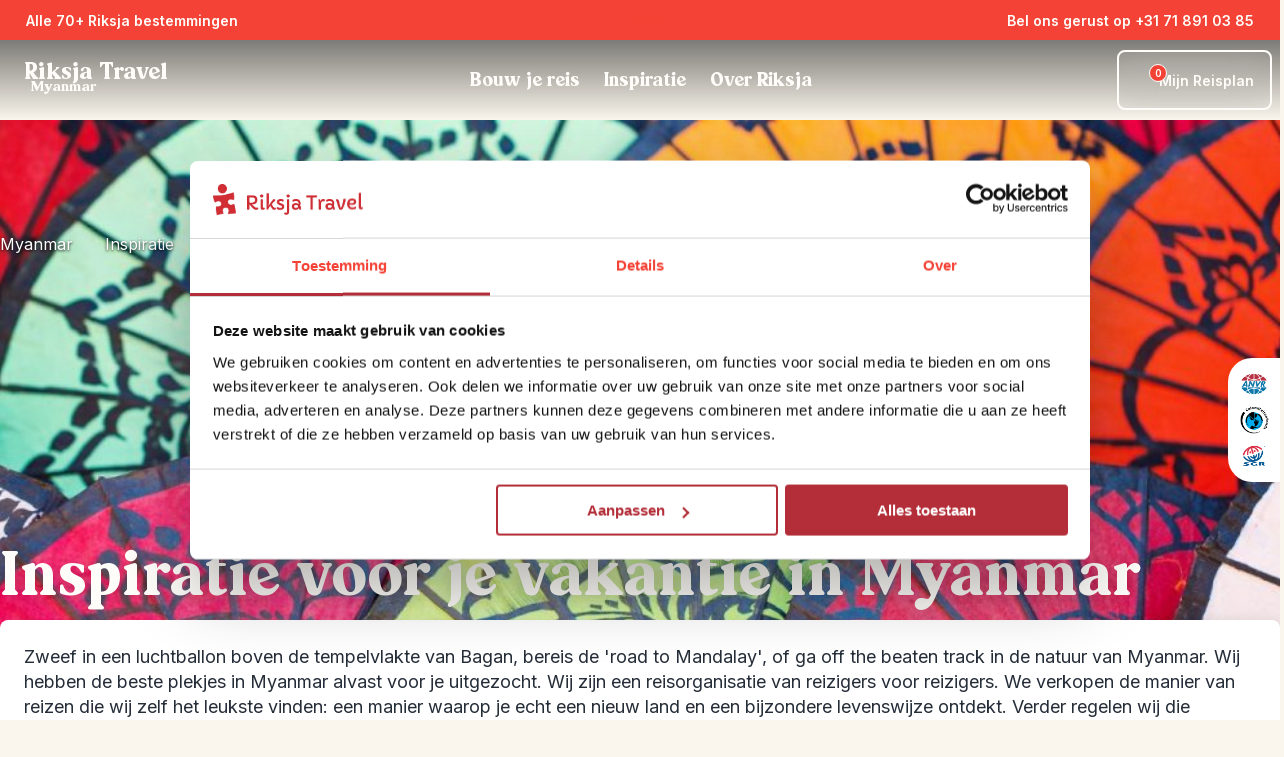

--- FILE ---
content_type: text/html; charset=utf-8
request_url: https://www.riksjatravel.nl/myanmar/vakantie/
body_size: 125062
content:
<!DOCTYPE html><html lang="nl-nl" class="__variable_04b02f __variable_455e29" style="--color-primary:#f44336;--color-primary-dark:#c3362b;--color-primary-300:rgba(244,67,54,0.7);--color-primary-800:rgba(244,67,54,0.2);--color-primary-light-1:#e57373;--color-primary-light-2:#981018;--color-primary-light-3:#b70000;--color-heading:#f44336;--color-accent:#ffb900;--color-error:#f44336;--color-warning:#ffeb3b;--color-success:#4caf50;--color-info:#2196f3;--color-bg-light:var(--color-bg-riksja-light);--color-bg-dark:var(--color-bg-riksja-dark)"><head><meta charSet="utf-8"/><meta name="viewport" content="width=device-width, initial-scale=1"/><link rel="stylesheet" href="/_next/static/css/4e3e0fc346ff986f.css" data-precedence="next"/><link rel="stylesheet" href="/_next/static/css/b67a42b91b9dbf0f.css" data-precedence="next"/><link rel="stylesheet" href="/_next/static/css/7023767f94686420.css" data-precedence="next"/><link rel="stylesheet" href="/_next/static/css/aa272622a4a0415e.css" data-precedence="next"/><link rel="stylesheet" href="/_next/static/css/b30784232993aeb8.css" data-precedence="next"/><link rel="stylesheet" href="/_next/static/css/32c6b13b2008baa0.css" data-precedence="next"/><link rel="stylesheet" href="/_next/static/css/46ea7269b59aaeaa.css" data-precedence="next"/><link rel="stylesheet" href="/_next/static/css/12482ab419f3cf36.css" data-precedence="next"/><link rel="stylesheet" href="/_next/static/css/86a6855d00ff9583.css" data-precedence="next"/><link rel="stylesheet" href="/_next/static/css/2163540d636e7779.css" as="style" data-precedence="dynamic"/><link rel="stylesheet" href="/_next/static/css/492ffe4ca7e8bb50.css" as="style" data-precedence="dynamic"/><link rel="stylesheet" href="/_next/static/css/abdd10e37d4f46fd.css" as="style" data-precedence="dynamic"/><link rel="stylesheet" href="/_next/static/css/0b4bfc480cf26bde.css" as="style" data-precedence="dynamic"/><link rel="stylesheet" href="/_next/static/css/3de8c69a6fd37f76.css" as="style" data-precedence="dynamic"/><link rel="stylesheet" href="/_next/static/css/fdd6d145705c2aeb.css" as="style" data-precedence="dynamic"/><link rel="preload" as="script" fetchPriority="low" nonce="NGRhNjg2ZDQtNWUwYi00NjM1LWJiMTgtYjA1MDJjZTM5YjU0" href="/_next/static/chunks/webpack-408443b8170305ca.js"/><script src="/_next/static/chunks/fd9d1056-06da1e94d80c77f1.js" async="" nonce="NGRhNjg2ZDQtNWUwYi00NjM1LWJiMTgtYjA1MDJjZTM5YjU0"></script><script src="/_next/static/chunks/2117-ef34989651da6e4a.js" async="" nonce="NGRhNjg2ZDQtNWUwYi00NjM1LWJiMTgtYjA1MDJjZTM5YjU0"></script><script src="/_next/static/chunks/main-app-e37652d67102590b.js" async="" nonce="NGRhNjg2ZDQtNWUwYi00NjM1LWJiMTgtYjA1MDJjZTM5YjU0"></script><script src="/_next/static/chunks/9673-430de8efc86e30a6.js" async="" nonce="NGRhNjg2ZDQtNWUwYi00NjM1LWJiMTgtYjA1MDJjZTM5YjU0"></script><script src="/_next/static/chunks/9603-a65919e1609d28c3.js" async="" nonce="NGRhNjg2ZDQtNWUwYi00NjM1LWJiMTgtYjA1MDJjZTM5YjU0"></script><script src="/_next/static/chunks/3822-557e1fa44a8ff81f.js" async="" nonce="NGRhNjg2ZDQtNWUwYi00NjM1LWJiMTgtYjA1MDJjZTM5YjU0"></script><script src="/_next/static/chunks/1204-b66913d32e8ea78f.js" async="" nonce="NGRhNjg2ZDQtNWUwYi00NjM1LWJiMTgtYjA1MDJjZTM5YjU0"></script><script src="/_next/static/chunks/475-fe1f980c8dc2db5e.js" async="" nonce="NGRhNjg2ZDQtNWUwYi00NjM1LWJiMTgtYjA1MDJjZTM5YjU0"></script><script src="/_next/static/chunks/app/(routes)/%5B...slug%5D/not-found-fbac4c7bcd6e34c7.js" async="" nonce="NGRhNjg2ZDQtNWUwYi00NjM1LWJiMTgtYjA1MDJjZTM5YjU0"></script><script src="/_next/static/chunks/463-bd851102e767c20a.js" async="" nonce="NGRhNjg2ZDQtNWUwYi00NjM1LWJiMTgtYjA1MDJjZTM5YjU0"></script><script src="/_next/static/chunks/9919-fd6c37817d4f5e96.js" async="" nonce="NGRhNjg2ZDQtNWUwYi00NjM1LWJiMTgtYjA1MDJjZTM5YjU0"></script><script src="/_next/static/chunks/app/(routes)/%5B...slug%5D/layout-8cab56e0fe90430f.js" async="" nonce="NGRhNjg2ZDQtNWUwYi00NjM1LWJiMTgtYjA1MDJjZTM5YjU0"></script><script src="/_next/static/chunks/app/(routes)/%5B...slug%5D/error-9f96f9556476ba0e.js" async="" nonce="NGRhNjg2ZDQtNWUwYi00NjM1LWJiMTgtYjA1MDJjZTM5YjU0"></script><link rel="icon" type="image/x-icon" href="/riksja_favicon.ico"/><link rel="dns-prefetch" href="http://svc-rt-live-bridge"/><link rel="dns-prefetch" href="http://cdn.wp.riksjatravel.nl"/><link rel="preconnect" href="http://svc-rt-live-bridge"/><link rel="preconnect" href="http://cdn.wp.riksjatravel.nl"/><link rel="dns-prefetch" href="https://widget.trustpilot.com/bootstrap/v5/tp.widget.bootstrap.min.js" src="https://widget.trustpilot.com/bootstrap/v5/tp.widget.bootstrap.min.js" type="script" value="https://widget.trustpilot.com/bootstrap/v5/tp.widget.bootstrap.min.js"/><link rel="preload" as="image" media="(max-width: 400px)" href="https://cdn.wp.riksjatravel.nl/wp-content/uploads/sites/21/2024/08/Myanmar-hero--400x425.jpg" imageSrcSet="https://cdn.wp.riksjatravel.nl/wp-content/uploads/sites/21/2024/08/Myanmar-hero--400x425.jpg 1x, https://cdn.wp.riksjatravel.nl/wp-content/uploads/sites/21/2024/08/Myanmar-hero--400x425.jpg 2x, https://cdn.wp.riksjatravel.nl/wp-content/uploads/sites/21/2024/08/Myanmar-hero--400x425.jpg 3x" imageSizes="100vw" fetchPriority="high"/><link rel="preload" as="image" media="(min-width: 400.1px) and (max-width: 500px)" href="https://cdn.wp.riksjatravel.nl/wp-content/uploads/sites/21/2024/08/Myanmar-hero--500x500.jpg" imageSrcSet="https://cdn.wp.riksjatravel.nl/wp-content/uploads/sites/21/2024/08/Myanmar-hero--500x500.jpg 1x, https://cdn.wp.riksjatravel.nl/wp-content/uploads/sites/21/2024/08/Myanmar-hero--500x500.jpg 2x, https://cdn.wp.riksjatravel.nl/wp-content/uploads/sites/21/2024/08/Myanmar-hero--500x500.jpg 3x" imageSizes="100vw" fetchPriority="high"/><link rel="preload" as="image" media="(min-width: 500.1px) and (max-width: 600px)" href="https://cdn.wp.riksjatravel.nl/wp-content/uploads/sites/21/2024/08/Myanmar-hero-.jpg" imageSrcSet="https://cdn.wp.riksjatravel.nl/wp-content/uploads/sites/21/2024/08/Myanmar-hero-.jpg 600w" imageSizes="100vw" fetchPriority="high"/><link rel="preload" as="image" media="(min-width: 600.1px) and (max-width: 640px)" href="https://cdn.wp.riksjatravel.nl/wp-content/uploads/sites/21/2024/08/Myanmar-hero--640x207.jpg" imageSrcSet="https://cdn.wp.riksjatravel.nl/wp-content/uploads/sites/21/2024/08/Myanmar-hero--640x207.jpg 640w" imageSizes="100vw" fetchPriority="high"/><link rel="preload" as="image" media="(min-width: 640.1px) and (max-width: 768px)" href="https://cdn.wp.riksjatravel.nl/wp-content/uploads/sites/21/2024/08/Myanmar-hero--768x248.jpg" imageSrcSet="https://cdn.wp.riksjatravel.nl/wp-content/uploads/sites/21/2024/08/Myanmar-hero--768x248.jpg 768w" imageSizes="100vw" fetchPriority="high"/><link rel="preload" as="image" media="(min-width: 768.1px) and (max-width: 1080px)" href="https://cdn.wp.riksjatravel.nl/wp-content/uploads/sites/21/2024/08/Myanmar-hero--1080x349.jpg" imageSrcSet="https://cdn.wp.riksjatravel.nl/wp-content/uploads/sites/21/2024/08/Myanmar-hero--1080x349.jpg 1080w" imageSizes="100vw" fetchPriority="high"/><link rel="preload" as="image" media="(min-width: 1080.1px) and (max-width: 1440px)" href="https://cdn.wp.riksjatravel.nl/wp-content/uploads/sites/21/2024/08/Myanmar-hero--1440x465.jpg" imageSrcSet="https://cdn.wp.riksjatravel.nl/wp-content/uploads/sites/21/2024/08/Myanmar-hero--1440x465.jpg 1440w" imageSizes="100vw" fetchPriority="high"/><link rel="preload" as="image" media="(min-width: 1440.1px)" href="https://cdn.wp.riksjatravel.nl/wp-content/uploads/sites/21/2024/08/Myanmar-hero-.jpg" imageSrcSet="https://cdn.wp.riksjatravel.nl/wp-content/uploads/sites/21/2024/08/Myanmar-hero-.jpg 1920w" imageSizes="100vw" fetchPriority="high"/><title>Vakantie Myanmar | Riksja Travel</title><meta name="description" content="Een Myanmar vakantie in de planning? Dit is waarom wij zo ontzettend van Myanmar als vakantiebestemming houden."/><meta name="robots" content="index, follow, max-video-preview:max-video-preview:-1, max-image-preview:max-image-preview:large, max-snippet:max-snippet:-1"/><link rel="canonical" href="https://www.riksjatravel.nl/myanmar/vakantie/"/><meta property="og:title" content="Vakantie Myanmar | Riksja Travel"/><meta property="og:description" content="Een Myanmar vakantie in de planning? Dit is waarom wij zo ontzettend van Myanmar als vakantiebestemming houden."/><meta property="og:url" content="https://www.riksjatravel.nl/myanmar/vakantie/"/><meta property="og:site_name" content="Myanmar"/><meta property="og:locale" content="nl_NL"/><meta property="og:type" content="article"/><meta property="article:modified_time" content="2024-08-13T11:42:21+00:00"/><meta name="twitter:card" content="summary"/><meta name="twitter:title" content="Vakantie Myanmar | Riksja Travel"/><meta name="twitter:description" content="Een Myanmar vakantie in de planning? Dit is waarom wij zo ontzettend van Myanmar als vakantiebestemming houden."/><meta name="next-size-adjust"/><link rel="dns-prefetch"/><link rel="preconnect"/><script type="application/ld+json">{"@context":"https://schema.org","@graph":[{"@type":"WebPage","@id":"https://www.riksjatravel.nl/myanmar/vakantie/","url":"https://www.riksjatravel.nl/myanmar/vakantie/","name":"Vakantie Myanmar | Riksja Travel","isPartOf":{"@id":"https://wp.riksjatravel.nl/myanmar/#website"},"datePublished":"2020-01-15T12:52:35+00:00","dateModified":"2024-08-13T11:42:21+00:00","description":"Een Myanmar vakantie in de planning? Dit is waarom wij zo ontzettend van Myanmar als vakantiebestemming houden.","breadcrumb":{"@id":"https://www.riksjatravel.nl/myanmar/vakantie/#breadcrumb"},"inLanguage":"nl","potentialAction":[{"@type":"ReadAction","target":["https://www.riksjatravel.nl/myanmar/vakantie/"]}]},{"@type":"BreadcrumbList","@id":"https://www.riksjatravel.nl/myanmar/vakantie/#breadcrumb","itemListElement":[{"@type":"ListItem","position":1,"name":"Home","item":"https://www.riksjatravel.nl/myanmar/"},{"@type":"ListItem","position":2,"name":"Inspiratie","item":"https://www.riksjatravel.nl/myanmar/vakantie/"}]},{"@type":"WebSite","@id":"https://wp.riksjatravel.nl/myanmar/#website","url":"https://wp.riksjatravel.nl/myanmar/","name":"Myanmar","description":"Individuele rondreizen op maat","potentialAction":[{"@type":"SearchAction","target":{"@type":"EntryPoint","urlTemplate":"https://wp.riksjatravel.nl/myanmar/?s={search_term_string}"},"query-input":{"@type":"PropertyValueSpecification","valueRequired":true,"valueName":"search_term_string"}}],"inLanguage":"nl"},{"@type":"TravelAgency","name":"Riksja Travel","url":"https://www.riksjatravel.nl/myanmar/","telephone":"+31 71 891 03 85","email":"myanmar@riksjatravel.nl","sameAs":["https://www.facebook.com/riksjatravel/","https://www.twitter.com/riksjatravel/","https://www.instagram.com/riksjatravel/","https://www.youtube.com/","https://www.pinterest.com/","https://www.linkedin.com/company/riksja-travel/"]}]}</script><script nonce="NGRhNjg2ZDQtNWUwYi00NjM1LWJiMTgtYjA1MDJjZTM5YjU0">(self.__next_s=self.__next_s||[]).push([0,{"nonce":"NGRhNjg2ZDQtNWUwYi00NjM1LWJiMTgtYjA1MDJjZTM5YjU0","data-nonce":"NGRhNjg2ZDQtNWUwYi00NjM1LWJiMTgtYjA1MDJjZTM5YjU0","children":"\n    (function(w,d,s,l,i){w[l]=w[l]||[];w[l].push({'gtm.start':\nnew Date().getTime(),event:'gtm.js'});var f=d.getElementsByTagName(s)[0],\nj=d.createElement(s),dl=l!='dataLayer'?'&l='+l:'';j.async=true;j.src=\n'https://www.googletagmanager.com/gtm.js?id='+i+dl;var n=d.querySelector('[nonce]');\nj.setAttribute('nonce','NGRhNjg2ZDQtNWUwYi00NjM1LWJiMTgtYjA1MDJjZTM5YjU0'||n.getAttribute('nonce'));f.parentNode.insertBefore(j,f);\n})(window,document,'script','dataLayer','GTM-KBXKCL8');\n    ","id":"google-tag-manager"}])</script><script src="/_next/static/chunks/polyfills-42372ed130431b0a.js" noModule="" nonce="NGRhNjg2ZDQtNWUwYi00NjM1LWJiMTgtYjA1MDJjZTM5YjU0"></script></head><body><nav class="ra-topbar_ra-topbar___qfo1" aria-label="Top bar"><a href="#main" class="skip-link_skip-link__jn2Xr"><p class="ra-typography_ra-typography__RS6Lj ra-typography_ra-typography--size-m__0xFHu ra-typography_ra-typography--weight-regular__dte2L ra-typography_ra-typography--heading__NjLde ra-typography_ra-typography--align__jkUqV" style="color:var(--color-body-dark);text-align:left">Ga naar inhoud</p></a><div class="ra-container_ra-container__xgjzL" style="--max-container-width:undefinedpx"><div class="ra-topbar_ra-topbar__content__8IYht"><div class="ra-topbar-destinations_ra-topbar-destinations__XUhiN"><div style="position:relative;display:flex;align-items:center;min-width:24px;min-height:24px"></div><a target="" title="Alle 70+ Riksja bestemmingen " tabindex="-1" class="ra-button_ra-button__link__B91l_" href="/bestemmingen/"><button type="button" aria-expanded="false" class="ra-button_ra-button__oXK08 ra-button_ra-button--text-light__Etsvn ra-button_ra-button--small__QkJDJ"> <!-- -->Alle 70+ Riksja bestemmingen <div style="position:relative;display:flex;align-items:center;min-width:24px;min-height:24px"></div></button></a><!--$--><div data-name="dropdown-menu" class="ra-navbar-dropdown_nav-dropdown__sj6LO"><div class="ra-navbar-dropdown_nav-dropdown__backdrop__K1V_M ra-navbar-dropdown_nav-dropdown__backdrop--flush__VClFK"><nav class="ra-navbar-dropdown_nav-dropdown__content__YhZP9" style="min-width:1050px"><ul><li data-name="ra-navbar-dropdown-section" id="dropdownsection-Bestemmingen-0" class="ra-navbar-dropdown-section_ra-navbar-dropdown-section__vyhl_ ra-navbar-dropdown-section_ra-navbar-dropdown-section--active__n7EY_" tabindex="0" aria-expanded="true" role="button"><div class="ra-navbar-dropdown-section_ra-navbar-dropdown-section__heading__FeYtA"><span class="ra-typography_ra-typography__RS6Lj ra-typography_ra-typography--size-m__0xFHu ra-typography_ra-typography--weight-regular__dte2L ra-typography_ra-typography--heading__NjLde ra-typography_ra-typography--align__jkUqV" style="color:var(--color-body-dark);text-align:left">Afrika</span><div style="position:relative;display:flex;align-items:center;min-width:175px;min-height:0"></div></div><div style="position:relative;display:flex;align-items:center;min-width:24px;min-height:24px"></div></li><li data-name="ra-navbar-dropdown-section" id="dropdownsection-Bestemmingen-1" class="ra-navbar-dropdown-section_ra-navbar-dropdown-section__vyhl_" tabindex="0" aria-expanded="false" role="button"><div class="ra-navbar-dropdown-section_ra-navbar-dropdown-section__heading__FeYtA"><span class="ra-typography_ra-typography__RS6Lj ra-typography_ra-typography--size-m__0xFHu ra-typography_ra-typography--weight-regular__dte2L ra-typography_ra-typography--heading__NjLde ra-typography_ra-typography--align__jkUqV" style="color:var(--color-body-dark);text-align:left">Azië</span></div><div style="position:relative;display:flex;align-items:center;min-width:24px;min-height:24px"></div></li><li data-name="ra-navbar-dropdown-section" id="dropdownsection-Bestemmingen-2" class="ra-navbar-dropdown-section_ra-navbar-dropdown-section__vyhl_" tabindex="0" aria-expanded="false" role="button"><div class="ra-navbar-dropdown-section_ra-navbar-dropdown-section__heading__FeYtA"><span class="ra-typography_ra-typography__RS6Lj ra-typography_ra-typography--size-m__0xFHu ra-typography_ra-typography--weight-regular__dte2L ra-typography_ra-typography--heading__NjLde ra-typography_ra-typography--align__jkUqV" style="color:var(--color-body-dark);text-align:left">Europa</span></div><div style="position:relative;display:flex;align-items:center;min-width:24px;min-height:24px"></div></li><li data-name="ra-navbar-dropdown-section" id="dropdownsection-Bestemmingen-3" class="ra-navbar-dropdown-section_ra-navbar-dropdown-section__vyhl_" tabindex="0" aria-expanded="false" role="button"><div class="ra-navbar-dropdown-section_ra-navbar-dropdown-section__heading__FeYtA"><span class="ra-typography_ra-typography__RS6Lj ra-typography_ra-typography--size-m__0xFHu ra-typography_ra-typography--weight-regular__dte2L ra-typography_ra-typography--heading__NjLde ra-typography_ra-typography--align__jkUqV" style="color:var(--color-body-dark);text-align:left">Latijns-Amerika</span></div><div style="position:relative;display:flex;align-items:center;min-width:24px;min-height:24px"></div></li><li data-name="ra-navbar-dropdown-section" id="dropdownsection-Bestemmingen-4" class="ra-navbar-dropdown-section_ra-navbar-dropdown-section__vyhl_" tabindex="0" aria-expanded="false" role="button"><div class="ra-navbar-dropdown-section_ra-navbar-dropdown-section__heading__FeYtA"><span class="ra-typography_ra-typography__RS6Lj ra-typography_ra-typography--size-m__0xFHu ra-typography_ra-typography--weight-regular__dte2L ra-typography_ra-typography--heading__NjLde ra-typography_ra-typography--align__jkUqV" style="color:var(--color-body-dark);text-align:left">Midden-Oosten</span></div><div style="position:relative;display:flex;align-items:center;min-width:24px;min-height:24px"></div></li><li data-name="ra-navbar-dropdown-section" id="dropdownsection-Bestemmingen-5" class="ra-navbar-dropdown-section_ra-navbar-dropdown-section__vyhl_" tabindex="0" aria-expanded="false" role="button"><div class="ra-navbar-dropdown-section_ra-navbar-dropdown-section__heading__FeYtA"><span class="ra-typography_ra-typography__RS6Lj ra-typography_ra-typography--size-m__0xFHu ra-typography_ra-typography--weight-regular__dte2L ra-typography_ra-typography--heading__NjLde ra-typography_ra-typography--align__jkUqV" style="color:var(--color-body-dark);text-align:left">Noord-Amerika</span></div><div style="position:relative;display:flex;align-items:center;min-width:24px;min-height:24px"></div></li><li data-name="ra-navbar-dropdown-section" id="dropdownsection-Bestemmingen-6" class="ra-navbar-dropdown-section_ra-navbar-dropdown-section__vyhl_" tabindex="0" aria-expanded="false" role="button"><div class="ra-navbar-dropdown-section_ra-navbar-dropdown-section__heading__FeYtA"><span class="ra-typography_ra-typography__RS6Lj ra-typography_ra-typography--size-m__0xFHu ra-typography_ra-typography--weight-regular__dte2L ra-typography_ra-typography--heading__NjLde ra-typography_ra-typography--align__jkUqV" style="color:var(--color-body-dark);text-align:left">Oceanië</span></div><div style="position:relative;display:flex;align-items:center;min-width:24px;min-height:24px"></div></li><li data-name="ra-navbar-dropdown-section" id="dropdownsection-Bestemmingen-7" class="ra-navbar-dropdown-section_ra-navbar-dropdown-section__vyhl_" tabindex="0" aria-expanded="false" role="button"><div class="ra-navbar-dropdown-section_ra-navbar-dropdown-section__heading__FeYtA"><span class="ra-typography_ra-typography__RS6Lj ra-typography_ra-typography--size-m__0xFHu ra-typography_ra-typography--weight-regular__dte2L ra-typography_ra-typography--heading__NjLde ra-typography_ra-typography--align__jkUqV" style="color:var(--color-body-dark);text-align:left">Riksja Family</span></div><div style="position:relative;display:flex;align-items:center;min-width:24px;min-height:24px"></div></li></ul><div id="dropdown-child-section-Afrika" class="ra-navbar-dropdown_nav-dropdown__content__child-section__M3XlH"><a title="Afrika" href="/afrika/"><span class="ra-typography_ra-typography__RS6Lj ra-typography_ra-typography--size-m__0xFHu ra-typography_ra-typography--weight-regular__dte2L ra-typography_ra-typography--heading__NjLde ra-typography_ra-typography--align__jkUqV" style="color:var(--color-body-primary);text-align:left">Afrika</span></a><ul class="ra-navbar-dropdown_nav-dropdown__content__list__nhH74"><li class="ra-navbar-dropdown_nav-dropdown__content__list__item__BS4Ov"><a title="Botswana" target="_blank" id="child-link-Afrika0" href="/namibie/bouwstenen/botswana/"><span class="ra-typography_ra-typography__RS6Lj ra-typography_ra-typography--size-s__XIPap ra-typography_ra-typography--weight-regular__dte2L ra-typography_ra-typography--align__jkUqV" style="color:var(--color-body-dark);text-align:left">Botswana</span><div style="position:relative;display:flex;align-items:center;min-width:24px;min-height:24px"></div></a></li><li class="ra-navbar-dropdown_nav-dropdown__content__list__item__BS4Ov"><a title="Egypte" target="_blank" id="child-link-Afrika1" href="/egypte/"><span class="ra-typography_ra-typography__RS6Lj ra-typography_ra-typography--size-s__XIPap ra-typography_ra-typography--weight-regular__dte2L ra-typography_ra-typography--align__jkUqV" style="color:var(--color-body-dark);text-align:left">Egypte</span><div style="position:relative;display:flex;align-items:center;min-width:24px;min-height:24px"></div></a></li><li class="ra-navbar-dropdown_nav-dropdown__content__list__item__BS4Ov"><a title="Kaapverdië" target="_blank" id="child-link-Afrika2" href="/kaapverdie/"><span class="ra-typography_ra-typography__RS6Lj ra-typography_ra-typography--size-s__XIPap ra-typography_ra-typography--weight-regular__dte2L ra-typography_ra-typography--align__jkUqV" style="color:var(--color-body-dark);text-align:left">Kaapverdië</span><div style="position:relative;display:flex;align-items:center;min-width:24px;min-height:24px"></div></a></li><li class="ra-navbar-dropdown_nav-dropdown__content__list__item__BS4Ov"><a title="Kenia" target="_blank" id="child-link-Afrika3" href="/tanzania/bouwstenen/kenia/"><span class="ra-typography_ra-typography__RS6Lj ra-typography_ra-typography--size-s__XIPap ra-typography_ra-typography--weight-regular__dte2L ra-typography_ra-typography--align__jkUqV" style="color:var(--color-body-dark);text-align:left">Kenia</span><div style="position:relative;display:flex;align-items:center;min-width:24px;min-height:24px"></div></a></li><li class="ra-navbar-dropdown_nav-dropdown__content__list__item__BS4Ov"><a title="Madagaskar" target="_blank" id="child-link-Afrika4" href="/madagaskar/"><span class="ra-typography_ra-typography__RS6Lj ra-typography_ra-typography--size-s__XIPap ra-typography_ra-typography--weight-regular__dte2L ra-typography_ra-typography--align__jkUqV" style="color:var(--color-body-dark);text-align:left">Madagaskar</span><div style="position:relative;display:flex;align-items:center;min-width:24px;min-height:24px"></div></a></li><li class="ra-navbar-dropdown_nav-dropdown__content__list__item__BS4Ov"><a title="Marokko" target="_blank" id="child-link-Afrika5" href="/marokko/"><span class="ra-typography_ra-typography__RS6Lj ra-typography_ra-typography--size-s__XIPap ra-typography_ra-typography--weight-regular__dte2L ra-typography_ra-typography--align__jkUqV" style="color:var(--color-body-dark);text-align:left">Marokko</span><div style="position:relative;display:flex;align-items:center;min-width:24px;min-height:24px"></div></a></li><li class="ra-navbar-dropdown_nav-dropdown__content__list__item__BS4Ov"><a title="Namibië" target="_blank" id="child-link-Afrika6" href="/namibie/"><span class="ra-typography_ra-typography__RS6Lj ra-typography_ra-typography--size-s__XIPap ra-typography_ra-typography--weight-regular__dte2L ra-typography_ra-typography--align__jkUqV" style="color:var(--color-body-dark);text-align:left">Namibië</span><div style="position:relative;display:flex;align-items:center;min-width:24px;min-height:24px"></div></a></li><li class="ra-navbar-dropdown_nav-dropdown__content__list__item__BS4Ov"><a title="Oeganda" target="_blank" id="child-link-Afrika7" href="/oeganda/"><span class="ra-typography_ra-typography__RS6Lj ra-typography_ra-typography--size-s__XIPap ra-typography_ra-typography--weight-regular__dte2L ra-typography_ra-typography--align__jkUqV" style="color:var(--color-body-dark);text-align:left">Oeganda</span><div style="position:relative;display:flex;align-items:center;min-width:24px;min-height:24px"></div></a></li><li class="ra-navbar-dropdown_nav-dropdown__content__list__item__BS4Ov"><a title="Tanzania" target="_blank" id="child-link-Afrika8" href="/tanzania/"><span class="ra-typography_ra-typography__RS6Lj ra-typography_ra-typography--size-s__XIPap ra-typography_ra-typography--weight-regular__dte2L ra-typography_ra-typography--align__jkUqV" style="color:var(--color-body-dark);text-align:left">Tanzania</span><div style="position:relative;display:flex;align-items:center;min-width:24px;min-height:24px"></div></a></li><li class="ra-navbar-dropdown_nav-dropdown__content__list__item__BS4Ov"><a title="Zuid-Afrika" target="_blank" id="child-link-Afrika9" href="/zuid-afrika/"><span class="ra-typography_ra-typography__RS6Lj ra-typography_ra-typography--size-s__XIPap ra-typography_ra-typography--weight-regular__dte2L ra-typography_ra-typography--align__jkUqV" style="color:var(--color-body-dark);text-align:left">Zuid-Afrika</span><div style="position:relative;display:flex;align-items:center;min-width:24px;min-height:24px"></div></a></li></ul></div></nav></div></div><!--/$--></div><div class="ra-trustpilot-topbar_ra-trustpilot-topbar__ESlV7"><!-- TrustBox widget - Micro Star -->
<div class="trustpilot-widget" data-locale="nl-NL" data-template-id="5419b732fbfb950b10de65e5" data-businessunit-id="584e93600000ff000599013b" data-style-height="24px" data-style-width="100%" data-theme="dark">
  <a href="https://nl.trustpilot.com/review/riksjatravel.nl" target="_blank" rel="noopener">Trustpilot</a>
</div>
<!-- End TrustBox widget --></div><div class="ra-topbar-contact_ra-topbar-contact__8P9NI"><div class="ra-topbar-contact_ra-topbar-contact--desktop__aGQ_3"><button type="button" aria-controls="contact-dialog" aria-haspopup="menu" aria-expanded="false" class="ra-button_ra-button__oXK08 ra-button_ra-button--text-light__Etsvn ra-button_ra-button--small__QkJDJ"> <!-- -->Bel ons gerust op +31 71 891 03 85<div style="position:relative;display:flex;align-items:center;min-width:24px;min-height:24px"></div></button></div><div class="ra-topbar-contact_ra-topbar-contact--mobile__rfrbj"><a title="Bel ons gerust op +31 71 891 03 85" tabindex="-1" class="ra-button_ra-button__link__B91l_" href="tel:+31 71 891 03 85"><button type="button" aria-controls="contact-dialog" aria-haspopup="menu" aria-expanded="false" class="ra-button_ra-button__oXK08 ra-button_ra-button--icon___UO6a" aria-label="Bel ons gerust op +31 71 891 03 85"> <div style="position:relative;display:flex;align-items:center;min-width:24px;min-height:24px"></div></button></a></div><dialog id="contact-dialog" title="CONTACT_INFORMATION_POPUP_TITLE" tabindex="-1"><div><div data-component="paper" class="ra-paper_ra-paper__CjxEU ra-paper_ra-paper--elevation-heavy__bH9hb" style="--ra-paper-color:var(--color-white);--ra-paper-spacing:var(--ra-spacing-4);--ra-paper-spacing-mobile:var(--ra-spacing-2);z-index:5"><div class="ra-topbar-contact_ra-topbar-contact__dialog__original__3NW_A"><div class="ra-rich-text_ra-rich-text__UkU35 ra-rich-text_ra-rich-text--heading-primary__1qHZL ra-rich-text_ra-rich-text--strong-primary__xVeoC"><h5>Contact</h5>
<p>Telefoon: +31 (0)71 891 03 86<br />
Mail: <a href="mailto:myanmar@riksjatravel.nl">myanmar@riksjatravel.nl</a></p>
<hr />
<h5>Openingstijden</h5>
<p><span data-teams="true">Elke maandag t/m donderdag van 9:00 tot 20:00 uur<br />
Elke vrijdag van 9:00 tot 17:30 uur<br />
Elke zaterdag van 10:00 tot 17:00 uur<br />
Elke zondag van 12:00 tot 17:00 uur</span></p>

</div></div></div></div></dialog></div></div></div></nav><header class="ra-navbar_ra-navbar___oZQK" aria-label="Primary"><div class="ra-navbar-interaction_navbar-interaction__pwyPM"></div><div style="height:100%;--navbar-color-primary:var(--color-white);--navbar-color-text:var(--color-white)"><div class="ra-navbar_ra-navbar__desktop__MoXiC"><div class="ra-container_ra-container__xgjzL" style="--max-container-width:undefinedpx"><div class="ra-navbar_ra-navbar__wrapper___UqUb"><a aria-label="NAV_LOGO_TO_HOMEPAGE" class="ra-navbar-logo_logo__DQj9D" href="/myanmar/"><div class="ra-navbar-logo_logo__titles__QK5JS"><div class="ra-navbar-logo_logo__default-wrapper__GNSN_"><div style="position:relative;display:flex;align-items:center;min-width:24px;min-height:24px"></div><span class="ra-typography_ra-typography__RS6Lj ra-typography_ra-typography--custom-size__49Mkc ra-typography_ra-typography--weight-regular__dte2L ra-typography_ra-typography--heading__NjLde ra-typography_ra-typography--align__jkUqV" style="color:var(--color-body-light);text-align:left;--ra-typography-custom-size:1.375rem">Riksja Travel</span></div><span class="ra-typography_ra-typography__RS6Lj ra-typography_ra-typography--size-s__XIPap ra-typography_ra-typography--weight-regular__dte2L ra-typography_ra-typography--heading__NjLde ra-typography_ra-typography--align__jkUqV ra-navbar-logo_logo__titles__default-subtitle___9E3L" style="color:var(--color-body-light);text-align:left">Myanmar</span></div></a><nav class="ra-navbar_ra-navbar__menus__CKAUg" aria-label="Primary"><div class="ra-navbar-menu_ra-navbar__menu-item__pTSa2" tabindex="0" title="Bouw je reis"><a title="Bouw je reis" class="ra-navbar-menu_ra-navbar__menu-title__799AN" tabindex="-1" href="/myanmar/bouwsteen/"><span class="ra-typography_ra-typography__RS6Lj ra-typography_ra-typography--size-l__ulMT3 ra-typography_ra-typography--weight-regular__dte2L ra-typography_ra-typography--heading__NjLde ra-typography_ra-typography--align__jkUqV" style="color:var(--color-body-light);text-align:left">Bouw je reis<div style="position:relative;display:flex;align-items:center;min-width:24px;min-height:24px"></div></span></a><div style="position:absolute;left:0;top:0" class="ra-navbar-menu_ra-navbar__menu-item__popper__5_UZ0"><!--$--><div data-name="dropdown-menu" class="ra-navbar-dropdown_nav-dropdown__sj6LO"><div class="ra-navbar-dropdown_nav-dropdown__backdrop__K1V_M"><nav class="ra-navbar-dropdown_nav-dropdown__content__YhZP9" style="min-width:350px"><ul><li data-name="ra-navbar-dropdown-section" id="dropdownsection-Bouw je reis-0" class="ra-navbar-dropdown-section_ra-navbar-dropdown-section__vyhl_ ra-navbar-dropdown-section_ra-navbar-dropdown-section--active__n7EY_" tabindex="0" aria-expanded="true" role="button"><div class="ra-navbar-dropdown-section_ra-navbar-dropdown-section__heading__FeYtA"><span class="ra-typography_ra-typography__RS6Lj ra-typography_ra-typography--size-m__0xFHu ra-typography_ra-typography--weight-regular__dte2L ra-typography_ra-typography--heading__NjLde ra-typography_ra-typography--align__jkUqV" style="color:var(--color-body-dark);text-align:left">Bouwstenen</span><div style="position:relative;display:flex;align-items:center;min-width:175px;min-height:0"></div></div><div style="position:relative;display:flex;align-items:center;min-width:24px;min-height:24px"></div></li><li data-name="ra-navbar-dropdown-section" id="dropdownsection-Bouw je reis-1" class="ra-navbar-dropdown-section_ra-navbar-dropdown-section__vyhl_" tabindex="0" aria-expanded="false" role="button"><div class="ra-navbar-dropdown-section_ra-navbar-dropdown-section__heading__FeYtA"><span class="ra-typography_ra-typography__RS6Lj ra-typography_ra-typography--size-m__0xFHu ra-typography_ra-typography--weight-regular__dte2L ra-typography_ra-typography--heading__NjLde ra-typography_ra-typography--align__jkUqV" style="color:var(--color-body-dark);text-align:left">Rondreizen</span></div><div style="position:relative;display:flex;align-items:center;min-width:24px;min-height:24px"></div></li><li data-name="ra-navbar-dropdown-section" id="dropdownsection-Bouw je reis-2" class="ra-navbar-dropdown-section_ra-navbar-dropdown-section__vyhl_" tabindex="0" aria-expanded="false" role="button"><div class="ra-navbar-dropdown-section_ra-navbar-dropdown-section__heading__FeYtA"><span class="ra-typography_ra-typography__RS6Lj ra-typography_ra-typography--size-m__0xFHu ra-typography_ra-typography--weight-regular__dte2L ra-typography_ra-typography--heading__NjLde ra-typography_ra-typography--align__jkUqV" style="color:var(--color-body-dark);text-align:left">Familiereizen</span></div><div style="position:relative;display:flex;align-items:center;min-width:24px;min-height:24px"></div></li></ul><div id="dropdown-child-section-Bouwstenen" class="ra-navbar-dropdown_nav-dropdown__content__child-section__M3XlH"><span class="ra-typography_ra-typography__RS6Lj ra-typography_ra-typography--size-m__0xFHu ra-typography_ra-typography--weight-regular__dte2L ra-typography_ra-typography--heading__NjLde ra-typography_ra-typography--align__jkUqV" style="color:var(--color-body-primary);text-align:left">Bouwstenen</span><ul class="ra-navbar-dropdown_nav-dropdown__content__list__nhH74 ra-navbar-dropdown_nav-dropdown__content__list--short__1ZTdg"><li class="ra-navbar-dropdown_nav-dropdown__content__list__item__BS4Ov"><a title="Myanmar" id="child-link-Bouwstenen0" href="/myanmar/bouwsteen/"><span class="ra-typography_ra-typography__RS6Lj ra-typography_ra-typography--size-s__XIPap ra-typography_ra-typography--weight-regular__dte2L ra-typography_ra-typography--align__jkUqV" style="color:var(--color-body-dark);text-align:left">Myanmar</span><div style="position:relative;display:flex;align-items:center;min-width:24px;min-height:24px"></div></a></li><li class="ra-navbar-dropdown_nav-dropdown__content__list__item__BS4Ov"><a title="Strand Thailand" id="child-link-Bouwstenen1" href="/myanmar/combineren/strand/"><span class="ra-typography_ra-typography__RS6Lj ra-typography_ra-typography--size-s__XIPap ra-typography_ra-typography--weight-regular__dte2L ra-typography_ra-typography--align__jkUqV" style="color:var(--color-body-dark);text-align:left">Strand Thailand</span><div style="position:relative;display:flex;align-items:center;min-width:24px;min-height:24px"></div></a></li><li class="ra-navbar-dropdown_nav-dropdown__content__list__item__BS4Ov"><a title="Stopover" id="child-link-Bouwstenen2" href="/myanmar/combineren/tussenstop/"><span class="ra-typography_ra-typography__RS6Lj ra-typography_ra-typography--size-s__XIPap ra-typography_ra-typography--weight-regular__dte2L ra-typography_ra-typography--align__jkUqV" style="color:var(--color-body-dark);text-align:left">Stopover</span><div style="position:relative;display:flex;align-items:center;min-width:24px;min-height:24px"></div></a></li></ul></div></nav></div></div><!--/$--></div></div><div class="ra-navbar-menu_ra-navbar__menu-item__pTSa2" tabindex="0" title="Inspiratie"><a title="Inspiratie" class="ra-navbar-menu_ra-navbar__menu-title__799AN" tabindex="-1" href="/myanmar/vakantie/"><span class="ra-typography_ra-typography__RS6Lj ra-typography_ra-typography--size-l__ulMT3 ra-typography_ra-typography--weight-regular__dte2L ra-typography_ra-typography--heading__NjLde ra-typography_ra-typography--align__jkUqV" style="color:var(--color-body-light);text-align:left">Inspiratie<div style="position:relative;display:flex;align-items:center;min-width:24px;min-height:24px"></div></span></a><div style="position:absolute;left:0;top:0" class="ra-navbar-menu_ra-navbar__menu-item__popper__5_UZ0"><!--$--><div data-name="dropdown-menu" class="ra-navbar-dropdown_nav-dropdown__sj6LO"><div class="ra-navbar-dropdown_nav-dropdown__backdrop__K1V_M"><nav class="ra-navbar-dropdown_nav-dropdown__content__YhZP9" style="min-width:350px"><ul><li data-name="ra-navbar-dropdown-section" id="dropdownsection-Inspiratie-0" class="ra-navbar-dropdown-section_ra-navbar-dropdown-section__vyhl_ ra-navbar-dropdown-section_ra-navbar-dropdown-section--active__n7EY_" tabindex="0" aria-expanded="true" role="button"><div class="ra-navbar-dropdown-section_ra-navbar-dropdown-section__heading__FeYtA"><span class="ra-typography_ra-typography__RS6Lj ra-typography_ra-typography--size-m__0xFHu ra-typography_ra-typography--weight-regular__dte2L ra-typography_ra-typography--heading__NjLde ra-typography_ra-typography--align__jkUqV" style="color:var(--color-body-dark);text-align:left">Kaart</span><div style="position:relative;display:flex;align-items:center;min-width:175px;min-height:0"></div></div><div style="position:relative;display:flex;align-items:center;min-width:24px;min-height:24px"></div></li><li data-name="ra-navbar-dropdown-section" id="dropdownsection-Inspiratie-1" class="ra-navbar-dropdown-section_ra-navbar-dropdown-section__vyhl_" tabindex="0" aria-expanded="false" role="button"><div class="ra-navbar-dropdown-section_ra-navbar-dropdown-section__heading__FeYtA"><span class="ra-typography_ra-typography__RS6Lj ra-typography_ra-typography--size-m__0xFHu ra-typography_ra-typography--weight-regular__dte2L ra-typography_ra-typography--heading__NjLde ra-typography_ra-typography--align__jkUqV" style="color:var(--color-body-dark);text-align:left">Algemene informatie</span></div><div style="position:relative;display:flex;align-items:center;min-width:24px;min-height:24px"></div></li><li data-name="ra-navbar-dropdown-section" id="dropdownsection-Inspiratie-2" class="ra-navbar-dropdown-section_ra-navbar-dropdown-section__vyhl_" tabindex="0" aria-expanded="false" role="button"><div class="ra-navbar-dropdown-section_ra-navbar-dropdown-section__heading__FeYtA"><span class="ra-typography_ra-typography__RS6Lj ra-typography_ra-typography--size-m__0xFHu ra-typography_ra-typography--weight-regular__dte2L ra-typography_ra-typography--heading__NjLde ra-typography_ra-typography--align__jkUqV" style="color:var(--color-body-dark);text-align:left">Inspiratie</span></div><div style="position:relative;display:flex;align-items:center;min-width:24px;min-height:24px"></div></li></ul><div id="dropdown-child-section-Kaart" class="ra-navbar-dropdown_nav-dropdown__content__child-section__M3XlH"><span class="ra-typography_ra-typography__RS6Lj ra-typography_ra-typography--size-m__0xFHu ra-typography_ra-typography--weight-regular__dte2L ra-typography_ra-typography--heading__NjLde ra-typography_ra-typography--align__jkUqV" style="color:var(--color-body-primary);text-align:left">Kaart</span><ul class="ra-navbar-dropdown_nav-dropdown__content__list__nhH74 ra-navbar-dropdown_nav-dropdown__content__list--short__1ZTdg"><li class="ra-navbar-dropdown_nav-dropdown__content__list__item__BS4Ov"><a title="Kaart Myanmar" id="child-link-Kaart0" href="/myanmar/kaart-myanmar/"><span class="ra-typography_ra-typography__RS6Lj ra-typography_ra-typography--size-s__XIPap ra-typography_ra-typography--weight-regular__dte2L ra-typography_ra-typography--align__jkUqV" style="color:var(--color-body-dark);text-align:left">Kaart Myanmar</span><div style="position:relative;display:flex;align-items:center;min-width:24px;min-height:24px"></div></a></li></ul></div></nav></div></div><!--/$--></div></div><div class="ra-navbar-menu_ra-navbar__menu-item__pTSa2" tabindex="0" title="Over Riksja"><a title="Over Riksja" class="ra-navbar-menu_ra-navbar__menu-title__799AN" tabindex="-1" href="/myanmar/specialist/"><span class="ra-typography_ra-typography__RS6Lj ra-typography_ra-typography--size-l__ulMT3 ra-typography_ra-typography--weight-regular__dte2L ra-typography_ra-typography--heading__NjLde ra-typography_ra-typography--align__jkUqV" style="color:var(--color-body-light);text-align:left">Over Riksja<div style="position:relative;display:flex;align-items:center;min-width:24px;min-height:24px"></div></span></a><div style="position:absolute;left:0;top:0" class="ra-navbar-menu_ra-navbar__menu-item__popper__5_UZ0"><!--$--><div data-name="dropdown-menu" class="ra-navbar-dropdown_nav-dropdown__sj6LO"><div class="ra-navbar-dropdown_nav-dropdown__backdrop__K1V_M"><nav class="ra-navbar-dropdown_nav-dropdown__content__YhZP9" style="min-width:350px"><ul><li data-name="ra-navbar-dropdown-section" id="dropdownsection-Over Riksja-0" class="ra-navbar-dropdown-section_ra-navbar-dropdown-section__vyhl_ ra-navbar-dropdown-section_ra-navbar-dropdown-section--active__n7EY_" tabindex="0" aria-expanded="true" role="button"><div class="ra-navbar-dropdown-section_ra-navbar-dropdown-section__heading__FeYtA"><span class="ra-typography_ra-typography__RS6Lj ra-typography_ra-typography--size-m__0xFHu ra-typography_ra-typography--weight-regular__dte2L ra-typography_ra-typography--heading__NjLde ra-typography_ra-typography--align__jkUqV" style="color:var(--color-body-dark);text-align:left">Riksja Myanmar</span><div style="position:relative;display:flex;align-items:center;min-width:175px;min-height:0"></div></div><div style="position:relative;display:flex;align-items:center;min-width:24px;min-height:24px"></div></li><li data-name="ra-navbar-dropdown-section" id="dropdownsection-Over Riksja-1" class="ra-navbar-dropdown-section_ra-navbar-dropdown-section__vyhl_" tabindex="0" aria-expanded="false" role="button"><div class="ra-navbar-dropdown-section_ra-navbar-dropdown-section__heading__FeYtA"><span class="ra-typography_ra-typography__RS6Lj ra-typography_ra-typography--size-m__0xFHu ra-typography_ra-typography--weight-regular__dte2L ra-typography_ra-typography--heading__NjLde ra-typography_ra-typography--align__jkUqV" style="color:var(--color-body-dark);text-align:left">Contact</span></div><div style="position:relative;display:flex;align-items:center;min-width:24px;min-height:24px"></div></li></ul><div id="dropdown-child-section-Riksja Myanmar" class="ra-navbar-dropdown_nav-dropdown__content__child-section__M3XlH"><span class="ra-typography_ra-typography__RS6Lj ra-typography_ra-typography--size-m__0xFHu ra-typography_ra-typography--weight-regular__dte2L ra-typography_ra-typography--heading__NjLde ra-typography_ra-typography--align__jkUqV" style="color:var(--color-body-primary);text-align:left">Riksja Myanmar</span><ul class="ra-navbar-dropdown_nav-dropdown__content__list__nhH74 ra-navbar-dropdown_nav-dropdown__content__list--short__1ZTdg"><li class="ra-navbar-dropdown_nav-dropdown__content__list__item__BS4Ov"><a title="Reizigers over ons" id="child-link-Riksja Myanmar0" href="/myanmar/specialist/reisverslagen/"><span class="ra-typography_ra-typography__RS6Lj ra-typography_ra-typography--size-s__XIPap ra-typography_ra-typography--weight-regular__dte2L ra-typography_ra-typography--align__jkUqV" style="color:var(--color-body-dark);text-align:left">Reizigers over ons</span><div style="position:relative;display:flex;align-items:center;min-width:24px;min-height:24px"></div></a></li><li class="ra-navbar-dropdown_nav-dropdown__content__list__item__BS4Ov"><a title="Wie zijn wij?" id="child-link-Riksja Myanmar1" href="/myanmar/specialist/"><span class="ra-typography_ra-typography__RS6Lj ra-typography_ra-typography--size-s__XIPap ra-typography_ra-typography--weight-regular__dte2L ra-typography_ra-typography--align__jkUqV" style="color:var(--color-body-dark);text-align:left">Wie zijn wij?</span><div style="position:relative;display:flex;align-items:center;min-width:24px;min-height:24px"></div></a></li><li class="ra-navbar-dropdown_nav-dropdown__content__list__item__BS4Ov"><a title="Duurzaam reizen" id="child-link-Riksja Myanmar2" href="/myanmar/specialist/duurzaam-reizen/"><span class="ra-typography_ra-typography__RS6Lj ra-typography_ra-typography--size-s__XIPap ra-typography_ra-typography--weight-regular__dte2L ra-typography_ra-typography--align__jkUqV" style="color:var(--color-body-dark);text-align:left">Duurzaam reizen</span><div style="position:relative;display:flex;align-items:center;min-width:24px;min-height:24px"></div></a></li></ul></div></nav></div></div><!--/$--></div></div></nav><div style="display:flex;align-items:center;gap:24px"><div class="ra-button-travelplan_ra-button-travelplan__4lUye"><a title="Mijn Reisplan" tabindex="-1" class="ra-button_ra-button__link__B91l_" href="/myanmar/mijn-reisplan/"><button type="button" class="ra-button_ra-button__oXK08 ra-button_ra-button--secondary-hero__803Z4 ra-button_ra-button--travelplan__dyLeh ra-button_ra-button--small__QkJDJ"><div style="position:relative"><div style="position:relative;display:flex;align-items:center;min-width:24px;min-height:24px"></div><div class="ra-badge_ra-badge__4BT8b ra-badge_ra-badge--with-border__IQeIn ra-badge_ra-badge--small-font__1KUQc" style="color:#FFF;border-color:#FFF;background-color:var(--color-primary)"><span style="color:#FFF" class="ra-badge_ra-badge__content___LVQv">0</span></div></div> <!-- -->Mijn Reisplan</button></a></div></div></div></div></div><!--$--><div class="ra-container_ra-container__xgjzL ra-navbar-mobile_ra-navbar-mobile__container__qT_Mc" style="--max-container-width:undefinedpx"><div class="ra-navbar-mobile_ra-navbar-mobile__X_xaJ" style="--navbar-text-color:var(--color-light)"><div style="display:flex;align-items:center;gap:12px"><button type="button" class="ra-button_ra-button__oXK08 ra-button_ra-button--icon___UO6a" aria-label="Menu"> <div style="position:relative;display:flex;align-items:center;min-width:24px;min-height:24px"></div></button><a aria-label="NAV_LOGO_TO_HOMEPAGE" class="ra-navbar-logo_logo__DQj9D" href="/myanmar/"><div class="ra-navbar-logo_logo__titles__QK5JS"><div class="ra-navbar-logo_logo__default-wrapper__GNSN_"><div style="position:relative;display:flex;align-items:center;min-width:24px;min-height:24px"></div><span class="ra-typography_ra-typography__RS6Lj ra-typography_ra-typography--custom-size__49Mkc ra-typography_ra-typography--weight-regular__dte2L ra-typography_ra-typography--heading__NjLde ra-typography_ra-typography--align__jkUqV" style="color:var(--color-body-light);text-align:left;--ra-typography-custom-size:1.375rem">Riksja Travel</span></div><span class="ra-typography_ra-typography__RS6Lj ra-typography_ra-typography--size-s__XIPap ra-typography_ra-typography--weight-regular__dte2L ra-typography_ra-typography--heading__NjLde ra-typography_ra-typography--align__jkUqV ra-navbar-logo_logo__titles__default-subtitle___9E3L" style="color:var(--color-body-light);text-align:left">Myanmar</span></div></a></div><div style="display:flex;gap:12px;align-items:center"><div class="ra-button-travelplan_ra-button-travelplan__4lUye"><button type="button" class="ra-button_ra-button__oXK08 ra-button_ra-button--icon___UO6a"> <div style="position:relative"><div style="position:relative;display:flex;align-items:center;min-width:24px;min-height:24px"></div><div class="ra-badge_ra-badge__4BT8b ra-badge_ra-badge--with-border__IQeIn ra-badge_ra-badge--small-font__1KUQc" style="color:#FFF;border-color:#FFF;background-color:var(--color-primary)"><span style="color:#FFF" class="ra-badge_ra-badge__content___LVQv">0</span></div></div></button></div></div></div></div><!--/$--></div></header><main id="main"><section class="acf-page_section__7nRnW" data-component="hero"><div class="ra-hero_hero__WQyvP ra-hero_hero--torn-edge__87aMb"><picture class="ra-hero_hero__background___vlda"><source sizes="100vw" media="(max-width: 400px)" srcSet="https://cdn.wp.riksjatravel.nl/wp-content/uploads/sites/21/2024/08/Myanmar-hero--400x425.jpg 1x, https://cdn.wp.riksjatravel.nl/wp-content/uploads/sites/21/2024/08/Myanmar-hero--400x425.jpg 2x, https://cdn.wp.riksjatravel.nl/wp-content/uploads/sites/21/2024/08/Myanmar-hero--400x425.jpg 3x"/><source sizes="100vw" media="(min-width: 400.1px) and (max-width: 500px)" srcSet="https://cdn.wp.riksjatravel.nl/wp-content/uploads/sites/21/2024/08/Myanmar-hero--500x500.jpg 1x, https://cdn.wp.riksjatravel.nl/wp-content/uploads/sites/21/2024/08/Myanmar-hero--500x500.jpg 2x, https://cdn.wp.riksjatravel.nl/wp-content/uploads/sites/21/2024/08/Myanmar-hero--500x500.jpg 3x"/><source sizes="100vw" media="(min-width: 500.1px) and (max-width: 600px)" srcSet="https://cdn.wp.riksjatravel.nl/wp-content/uploads/sites/21/2024/08/Myanmar-hero-.jpg 600w"/><source sizes="100vw" media="(min-width: 600.1px) and (max-width: 640px)" srcSet="https://cdn.wp.riksjatravel.nl/wp-content/uploads/sites/21/2024/08/Myanmar-hero--640x207.jpg 640w"/><source sizes="100vw" media="(min-width: 640.1px) and (max-width: 768px)" srcSet="https://cdn.wp.riksjatravel.nl/wp-content/uploads/sites/21/2024/08/Myanmar-hero--768x248.jpg 768w"/><source sizes="100vw" media="(min-width: 768.1px) and (max-width: 1080px)" srcSet="https://cdn.wp.riksjatravel.nl/wp-content/uploads/sites/21/2024/08/Myanmar-hero--1080x349.jpg 1080w"/><source sizes="100vw" media="(min-width: 1080.1px) and (max-width: 1440px)" srcSet="https://cdn.wp.riksjatravel.nl/wp-content/uploads/sites/21/2024/08/Myanmar-hero--1440x465.jpg 1440w"/><source sizes="100vw" media="(min-width: 1440.1px)" srcSet="https://cdn.wp.riksjatravel.nl/wp-content/uploads/sites/21/2024/08/Myanmar-hero-.jpg 1920w"/><img src="https://cdn.wp.riksjatravel.nl/wp-content/uploads/sites/21/2024/08/Myanmar-hero-.jpg" alt="" style="width:100vw"/></picture><div class="ra-container_ra-container__xgjzL" style="--max-container-width:undefinedpx"><div class="ra-hero_hero__content___ocKu"><div class="ra-hero_hero__content__crumbs__ueE_B"><ul class="ra-breadrcrumbs_ra-breadcrumbs__R46MT ra-breadrcrumbs_ra-breadcrumbs--shadow__sYsHF"><li class="ra-breadrcrumbs_ra-breadcrumbs__hide__A7M5B"><a href="/">Home</a><div style="position:relative;display:flex;align-items:center;min-width:24px;min-height:24px"></div></li><li class=""><a href="/myanmar/">Myanmar</a><div style="position:relative;display:flex;align-items:center;min-width:24px;min-height:24px"></div></li><li class="">Inspiratie</li></ul></div><h1 class="ra-heading_ra-heading__xi7u1 ra-heading_ra-heading--color-light__kiS5R ra-heading_ra-heading--shadow__9lchh ra-heading_ra-heading--no-padding__jYXg5 ra-heading_ra-heading--align-left__B9p5i">Inspiratie voor je vakantie in Myanmar</h1><h2 class="ra-heading_ra-heading__xi7u1 ra-heading_ra-heading--size-h4__o41XO ra-heading_ra-heading--color-light__kiS5R ra-heading_ra-heading--align-left__B9p5i"></h2><div class="ra-hero_hero__buttons__Hw8aB"></div></div></div><div class="ra-hero_hero__industry-icons__IZ_2Y"><ul><li style="width:36px;height:36px"><img alt="" width="36" height="36" loading="lazy" srcSet="" sizes="(min-width: 36px) 36px, 100vw" class="ra-image_ra-image__IQveR" src="https://cdn.wp.riksjatravel.nl/wp-content/uploads/sites/21/2020/12/ANVR.png.webp"/></li><li style="width:36px;height:36px"><img alt="" width="36" height="36" loading="lazy" srcSet="" sizes="(min-width: 36px) 36px, 100vw" class="ra-image_ra-image__IQveR" src="https://cdn.wp.riksjatravel.nl/wp-content/uploads/sites/21/2020/12/Calamiteitenfonds.png.webp"/></li><li style="width:36px;height:36px"><img alt="" width="36" height="36" loading="lazy" srcSet="" sizes="(min-width: 36px) 36px, 100vw" class="ra-image_ra-image__IQveR" src="https://cdn.wp.riksjatravel.nl/wp-content/uploads/sites/21/2020/12/SGR.png.webp"/></li></ul></div></div></section><section class="acf-page_section__7nRnW" data-component="introduction"><div class="ra-container_ra-container__xgjzL" style="--max-container-width:undefinedpx"><div><div data-component="paper" class="ra-paper_ra-paper__CjxEU ra-paper_ra-paper--torn-edge__t7Mrm ra-paper_ra-paper--elevation-light__y_oxB" style="--ra-paper-color:var(--color-white);--ra-paper-spacing:var(--ra-spacing-5);--ra-paper-spacing-mobile:var(--ra-spacing-5);z-index:5"><div class="acf-introduction_acf-introduction__content__JqjSR"><div class="ra-rich-text_ra-rich-text__UkU35 ra-rich-text_ra-rich-text--heading-primary__1qHZL ra-rich-text_ra-rich-text--strong-dark__nWH3c">Zweef in een luchtballon boven de tempelvlakte van Bagan, bereis de 'road to Mandalay', of ga off the beaten track in de natuur van Myanmar. Wij hebben de beste plekjes in Myanmar alvast voor je uitgezocht. Wij zijn een reisorganisatie van reizigers voor reizigers. We verkopen de manier van reizen die wij zelf het leukste vinden: een manier waarop je echt een nieuw land en een bijzondere levenswijze ontdekt. Verder regelen wij die excursies die je volgens ons niet mag missen, individueel of in kleine groepjes. Geen massa dus. Laat je inspireren door wat je leest en ziet en stel je eigen individuele Myanmar reis samen. </div></div></div></div></div></section><section class="acf-page_section__7nRnW" data-component="section_with_sidebar"><!--$--><div class="ra-container_ra-container__xgjzL" style="--max-container-width:undefinedpx"><div style="--ra-grid-columns:12;--ra-grid-gap:48px" class="ra-grid_ra-grid__NB1at"><div class="ra-grid-item_ra-grid-item__AIfOo" style="--xs-cols:12;--sm-cols:12;--md-cols:8;--lg-cols:7"><div class="ra-sidebar-section_section__tMQ8O"><!--$--><div class="simple-carousel"><div class="swiper" style="max-height:none"><div class="swiper-wrapper"><div class="swiper-slide"><img alt="vakantie myanmar" width="800" height="600" loading="lazy" srcSet="https://cdn.wp.riksjatravel.nl/wp-content/uploads/sites/21/2020/06/09.-Algemene-informatie-aangepast--e1723549118837.jpg.webp 300w,https://cdn.wp.riksjatravel.nl/wp-content/uploads/sites/21/2020/06/09.-Algemene-informatie-aangepast--e1592385405578-300x273.jpg.webp 300w,https://cdn.wp.riksjatravel.nl/wp-content/uploads/sites/21/2020/06/09.-Algemene-informatie-aangepast--e1592385405578-320x291.jpg.webp 320w,https://cdn.wp.riksjatravel.nl/wp-content/uploads/sites/21/2020/06/09.-Algemene-informatie-aangepast--e1723549118837.jpg.webp 400w,https://cdn.wp.riksjatravel.nl/wp-content/uploads/sites/21/2020/06/09.-Algemene-informatie-aangepast--e1592385405578-480x436.jpg.webp 480w,https://cdn.wp.riksjatravel.nl/wp-content/uploads/sites/21/2020/06/09.-Algemene-informatie-aangepast--e1723549118837.jpg.webp 600w,https://cdn.wp.riksjatravel.nl/wp-content/uploads/sites/21/2020/06/09.-Algemene-informatie-aangepast--e1592385405578-640x582.jpg.webp 640w,https://cdn.wp.riksjatravel.nl/wp-content/uploads/sites/21/2020/06/09.-Algemene-informatie-aangepast--e1592385405578-768x698.jpg.webp 768w,https://cdn.wp.riksjatravel.nl/wp-content/uploads/sites/21/2020/06/09.-Algemene-informatie-aangepast--e1723549118837.jpg.webp 800w,https://cdn.wp.riksjatravel.nl/wp-content/uploads/sites/21/2020/06/09.-Algemene-informatie-aangepast--e1723549118837.jpg.webp 800w,https://cdn.wp.riksjatravel.nl/wp-content/uploads/sites/21/2020/06/09.-Algemene-informatie-aangepast--e1723549118837.jpg.webp 800w" sizes="(min-width: 800px) 800px, 100vw" class="ra-image_ra-image__IQveR" src="https://cdn.wp.riksjatravel.nl/wp-content/uploads/sites/21/2020/06/09.-Algemene-informatie-aangepast--e1723549118837.jpg.webp"/></div><div class="swiper-slide"><img alt="" width="800" height="600" loading="lazy" srcSet="https://cdn.wp.riksjatravel.nl/wp-content/uploads/sites/21/2017/05/inle-relax-meer-zomer.jpg.webp 300w,https://cdn.wp.riksjatravel.nl/wp-content/uploads/sites/21/2017/05/inle-relax-meer-zomer-300x225.jpg.webp 300w,https://cdn.wp.riksjatravel.nl/wp-content/uploads/sites/21/2017/05/inle-relax-meer-zomer-320x240.jpg.webp 320w,https://cdn.wp.riksjatravel.nl/wp-content/uploads/sites/21/2017/05/inle-relax-meer-zomer.jpg.webp 400w,https://cdn.wp.riksjatravel.nl/wp-content/uploads/sites/21/2017/05/inle-relax-meer-zomer-480x360.jpg.webp 480w,https://cdn.wp.riksjatravel.nl/wp-content/uploads/sites/21/2017/05/inle-relax-meer-zomer.jpg.webp 600w,https://cdn.wp.riksjatravel.nl/wp-content/uploads/sites/21/2017/05/inle-relax-meer-zomer-640x480.jpg.webp 640w,https://cdn.wp.riksjatravel.nl/wp-content/uploads/sites/21/2017/05/inle-relax-meer-zomer-768x576.jpg.webp 768w,https://cdn.wp.riksjatravel.nl/wp-content/uploads/sites/21/2017/05/inle-relax-meer-zomer.jpg.webp 800w,https://cdn.wp.riksjatravel.nl/wp-content/uploads/sites/21/2017/05/inle-relax-meer-zomer.jpg.webp 800w,https://cdn.wp.riksjatravel.nl/wp-content/uploads/sites/21/2017/05/inle-relax-meer-zomer.jpg.webp 800w" sizes="(min-width: 800px) 800px, 100vw" class="ra-image_ra-image__IQveR" src="https://cdn.wp.riksjatravel.nl/wp-content/uploads/sites/21/2017/05/inle-relax-meer-zomer.jpg.webp"/></div><div class="swiper-slide"><img alt="" width="800" height="600" loading="lazy" srcSet="https://cdn.wp.riksjatravel.nl/wp-content/uploads/sites/21/2018/07/bagan-luchtballon-robert.jpg.webp 300w,https://cdn.wp.riksjatravel.nl/wp-content/uploads/sites/21/2018/07/bagan-luchtballon-robert-300x225.jpg.webp 300w,https://cdn.wp.riksjatravel.nl/wp-content/uploads/sites/21/2018/07/bagan-luchtballon-robert-320x240.jpg.webp 320w,https://cdn.wp.riksjatravel.nl/wp-content/uploads/sites/21/2018/07/bagan-luchtballon-robert.jpg.webp 400w,https://cdn.wp.riksjatravel.nl/wp-content/uploads/sites/21/2018/07/bagan-luchtballon-robert-480x360.jpg.webp 480w,https://cdn.wp.riksjatravel.nl/wp-content/uploads/sites/21/2018/07/bagan-luchtballon-robert.jpg.webp 600w,https://cdn.wp.riksjatravel.nl/wp-content/uploads/sites/21/2018/07/bagan-luchtballon-robert-640x480.jpg.webp 640w,https://cdn.wp.riksjatravel.nl/wp-content/uploads/sites/21/2018/07/bagan-luchtballon-robert-768x576.jpg.webp 768w,https://cdn.wp.riksjatravel.nl/wp-content/uploads/sites/21/2018/07/bagan-luchtballon-robert.jpg.webp 800w,https://cdn.wp.riksjatravel.nl/wp-content/uploads/sites/21/2018/07/bagan-luchtballon-robert.jpg.webp 800w,https://cdn.wp.riksjatravel.nl/wp-content/uploads/sites/21/2018/07/bagan-luchtballon-robert.jpg.webp 800w" sizes="(min-width: 800px) 800px, 100vw" class="ra-image_ra-image__IQveR" src="https://cdn.wp.riksjatravel.nl/wp-content/uploads/sites/21/2018/07/bagan-luchtballon-robert.jpg.webp"/></div><div class="swiper-slide"><img alt="vakantie myanmar" width="800" height="600" loading="lazy" srcSet="https://cdn.wp.riksjatravel.nl/wp-content/uploads/sites/21/2020/04/01.-Home-page-e1723549162195.jpg.webp 300w,https://cdn.wp.riksjatravel.nl/wp-content/uploads/sites/21/2020/04/01.-Home-page-e1632905236943-300x169.jpg.webp 300w,https://cdn.wp.riksjatravel.nl/wp-content/uploads/sites/21/2020/04/01.-Home-page-e1632905236943-320x180.jpg.webp 320w,https://cdn.wp.riksjatravel.nl/wp-content/uploads/sites/21/2020/04/01.-Home-page-e1723549162195.jpg.webp 400w,https://cdn.wp.riksjatravel.nl/wp-content/uploads/sites/21/2020/04/01.-Home-page-e1632905236943-480x270.jpg.webp 480w,https://cdn.wp.riksjatravel.nl/wp-content/uploads/sites/21/2020/04/01.-Home-page-e1723549162195.jpg.webp 600w,https://cdn.wp.riksjatravel.nl/wp-content/uploads/sites/21/2020/04/01.-Home-page-e1632905236943-640x360.jpg.webp 640w,https://cdn.wp.riksjatravel.nl/wp-content/uploads/sites/21/2020/04/01.-Home-page-e1632905236943-768x432.jpg.webp 768w,https://cdn.wp.riksjatravel.nl/wp-content/uploads/sites/21/2020/04/01.-Home-page-e1723549162195.jpg.webp 1066w,https://cdn.wp.riksjatravel.nl/wp-content/uploads/sites/21/2020/04/01.-Home-page-e1632905236943-1080x608.jpg.webp 1080w,https://cdn.wp.riksjatravel.nl/wp-content/uploads/sites/21/2020/04/01.-Home-page-e1632905236943-1440x810.jpg.webp 1440w" sizes="(min-width: 800px) 800px, 100vw" class="ra-image_ra-image__IQveR" src="https://cdn.wp.riksjatravel.nl/wp-content/uploads/sites/21/2020/04/01.-Home-page-e1723549162195.jpg.webp"/></div><div class="swiper-slide"><img alt="" width="800" height="600" loading="lazy" srcSet="https://cdn.wp.riksjatravel.nl/wp-content/uploads/sites/21/2017/09/P7260049-e1599140679581.jpg.webp 300w,https://cdn.wp.riksjatravel.nl/wp-content/uploads/sites/21/2017/09/P7260049-e1599140679581-300x225.jpg.webp 300w,https://cdn.wp.riksjatravel.nl/wp-content/uploads/sites/21/2017/09/P7260049-e1599140679581-320x240.jpg.webp 320w,https://cdn.wp.riksjatravel.nl/wp-content/uploads/sites/21/2017/09/P7260049-e1599140679581.jpg.webp 400w,https://cdn.wp.riksjatravel.nl/wp-content/uploads/sites/21/2017/09/P7260049-e1599140679581-480x360.jpg.webp 480w,https://cdn.wp.riksjatravel.nl/wp-content/uploads/sites/21/2017/09/P7260049-e1599140679581.jpg.webp 600w,https://cdn.wp.riksjatravel.nl/wp-content/uploads/sites/21/2017/09/P7260049-e1599140679581-640x480.jpg.webp 640w,https://cdn.wp.riksjatravel.nl/wp-content/uploads/sites/21/2017/09/P7260049-e1599140679581-768x576.jpg.webp 768w,https://cdn.wp.riksjatravel.nl/wp-content/uploads/sites/21/2017/09/P7260049-e1599140679581.jpg.webp 800w,https://cdn.wp.riksjatravel.nl/wp-content/uploads/sites/21/2017/09/P7260049-e1599140679581.jpg.webp 800w,https://cdn.wp.riksjatravel.nl/wp-content/uploads/sites/21/2017/09/P7260049-e1599140679581.jpg.webp 800w" sizes="(min-width: 800px) 800px, 100vw" class="ra-image_ra-image__IQveR" src="https://cdn.wp.riksjatravel.nl/wp-content/uploads/sites/21/2017/09/P7260049-e1599140679581.jpg.webp"/></div><div class="swiper-slide"><img alt="Kirsten Bagan" width="800" height="600" loading="lazy" srcSet="https://cdn.wp.riksjatravel.nl/wp-content/uploads/sites/21/2017/09/P7310232-scaled.jpg.webp 300w,https://cdn.wp.riksjatravel.nl/wp-content/uploads/sites/21/2017/09/P7310232-300x225.jpg.webp 300w,https://cdn.wp.riksjatravel.nl/wp-content/uploads/sites/21/2017/09/P7310232-320x240.jpg.webp 320w,https://cdn.wp.riksjatravel.nl/wp-content/uploads/sites/21/2017/09/P7310232-scaled.jpg.webp 400w,https://cdn.wp.riksjatravel.nl/wp-content/uploads/sites/21/2017/09/P7310232-480x360.jpg.webp 480w,https://cdn.wp.riksjatravel.nl/wp-content/uploads/sites/21/2017/09/P7310232-scaled.jpg.webp 600w,https://cdn.wp.riksjatravel.nl/wp-content/uploads/sites/21/2017/09/P7310232-640x480.jpg.webp 640w,https://cdn.wp.riksjatravel.nl/wp-content/uploads/sites/21/2017/09/P7310232-768x576.jpg.webp 768w,https://cdn.wp.riksjatravel.nl/wp-content/uploads/sites/21/2017/09/P7310232-1080x810.jpg.webp 1080w,https://cdn.wp.riksjatravel.nl/wp-content/uploads/sites/21/2017/09/P7310232-1440x1080.jpg.webp 1440w,https://cdn.wp.riksjatravel.nl/wp-content/uploads/sites/21/2017/09/P7310232-1920x1440.jpg.webp 1920w" sizes="(min-width: 800px) 800px, 100vw" class="ra-image_ra-image__IQveR" src="https://cdn.wp.riksjatravel.nl/wp-content/uploads/sites/21/2017/09/P7310232-scaled.jpg.webp"/></div><div class="swiper-slide"><img alt="" width="800" height="600" loading="lazy" srcSet="https://cdn.wp.riksjatravel.nl/wp-content/uploads/sites/21/2018/01/Familiereis-Myanmar2.jpg.webp 300w,https://cdn.wp.riksjatravel.nl/wp-content/uploads/sites/21/2018/01/Familiereis-Myanmar2-300x200.jpg.webp 300w,https://cdn.wp.riksjatravel.nl/wp-content/uploads/sites/21/2018/01/Familiereis-Myanmar2-320x213.jpg.webp 320w,https://cdn.wp.riksjatravel.nl/wp-content/uploads/sites/21/2018/01/Familiereis-Myanmar2.jpg.webp 400w,https://cdn.wp.riksjatravel.nl/wp-content/uploads/sites/21/2018/01/Familiereis-Myanmar2-480x320.jpg.webp 480w,https://cdn.wp.riksjatravel.nl/wp-content/uploads/sites/21/2018/01/Familiereis-Myanmar2.jpg.webp 600w,https://cdn.wp.riksjatravel.nl/wp-content/uploads/sites/21/2018/01/Familiereis-Myanmar2-640x426.jpg.webp 640w,https://cdn.wp.riksjatravel.nl/wp-content/uploads/sites/21/2018/01/Familiereis-Myanmar2-768x512.jpg.webp 768w,https://cdn.wp.riksjatravel.nl/wp-content/uploads/sites/21/2018/01/Familiereis-Myanmar2.jpg.webp 800w,https://cdn.wp.riksjatravel.nl/wp-content/uploads/sites/21/2018/01/Familiereis-Myanmar2.jpg.webp 800w,https://cdn.wp.riksjatravel.nl/wp-content/uploads/sites/21/2018/01/Familiereis-Myanmar2.jpg.webp 800w" sizes="(min-width: 800px) 800px, 100vw" class="ra-image_ra-image__IQveR" src="https://cdn.wp.riksjatravel.nl/wp-content/uploads/sites/21/2018/01/Familiereis-Myanmar2.jpg.webp"/></div><div class="swiper-slide"><img alt="Yangon Shwedagon" width="800" height="600" loading="lazy" srcSet="https://cdn.wp.riksjatravel.nl/wp-content/uploads/sites/21/2019/05/Yangon-Shwedagon-Alwin-e1594365669105.jpg.webp 300w,https://cdn.wp.riksjatravel.nl/wp-content/uploads/sites/21/2019/05/Yangon-Shwedagon-Alwin-e1594365669105-300x225.jpg.webp 300w,https://cdn.wp.riksjatravel.nl/wp-content/uploads/sites/21/2019/05/Yangon-Shwedagon-Alwin-e1594365669105-320x240.jpg.webp 320w,https://cdn.wp.riksjatravel.nl/wp-content/uploads/sites/21/2019/05/Yangon-Shwedagon-Alwin-e1594365669105.jpg.webp 400w,https://cdn.wp.riksjatravel.nl/wp-content/uploads/sites/21/2019/05/Yangon-Shwedagon-Alwin-e1594365669105-480x360.jpg.webp 480w,https://cdn.wp.riksjatravel.nl/wp-content/uploads/sites/21/2019/05/Yangon-Shwedagon-Alwin-e1594365669105.jpg.webp 600w,https://cdn.wp.riksjatravel.nl/wp-content/uploads/sites/21/2019/05/Yangon-Shwedagon-Alwin-e1594365669105-640x480.jpg.webp 640w,https://cdn.wp.riksjatravel.nl/wp-content/uploads/sites/21/2019/05/Yangon-Shwedagon-Alwin-e1594365669105-768x576.jpg.webp 768w,https://cdn.wp.riksjatravel.nl/wp-content/uploads/sites/21/2019/05/Yangon-Shwedagon-Alwin-e1594365669105.jpg.webp 800w,https://cdn.wp.riksjatravel.nl/wp-content/uploads/sites/21/2019/05/Yangon-Shwedagon-Alwin-e1594365669105.jpg.webp 800w,https://cdn.wp.riksjatravel.nl/wp-content/uploads/sites/21/2019/05/Yangon-Shwedagon-Alwin-e1594365669105.jpg.webp 800w" sizes="(min-width: 800px) 800px, 100vw" class="ra-image_ra-image__IQveR" src="https://cdn.wp.riksjatravel.nl/wp-content/uploads/sites/21/2019/05/Yangon-Shwedagon-Alwin-e1594365669105.jpg.webp"/></div><div class="swiper-slide"><img alt="comfortabel hotel in Mandalay" width="800" height="600" loading="lazy" srcSet="https://cdn.wp.riksjatravel.nl/wp-content/uploads/sites/21/2014/11/Myanmar-mandalay-upgrade-hotel-4.jpg.webp 300w,https://cdn.wp.riksjatravel.nl/wp-content/uploads/sites/21/2014/11/Myanmar-mandalay-upgrade-hotel-4-300x225.jpg.webp 300w,https://cdn.wp.riksjatravel.nl/wp-content/uploads/sites/21/2014/11/Myanmar-mandalay-upgrade-hotel-4-320x240.jpg.webp 320w,https://cdn.wp.riksjatravel.nl/wp-content/uploads/sites/21/2014/11/Myanmar-mandalay-upgrade-hotel-4.jpg.webp 400w,https://cdn.wp.riksjatravel.nl/wp-content/uploads/sites/21/2014/11/Myanmar-mandalay-upgrade-hotel-4-480x360.jpg.webp 480w,https://cdn.wp.riksjatravel.nl/wp-content/uploads/sites/21/2014/11/Myanmar-mandalay-upgrade-hotel-4.jpg.webp 600w,https://cdn.wp.riksjatravel.nl/wp-content/uploads/sites/21/2014/11/Myanmar-mandalay-upgrade-hotel-4-640x480.jpg.webp 640w,https://cdn.wp.riksjatravel.nl/wp-content/uploads/sites/21/2014/11/Myanmar-mandalay-upgrade-hotel-4-768x576.jpg.webp 768w,https://cdn.wp.riksjatravel.nl/wp-content/uploads/sites/21/2014/11/Myanmar-mandalay-upgrade-hotel-4.jpg.webp 800w,https://cdn.wp.riksjatravel.nl/wp-content/uploads/sites/21/2014/11/Myanmar-mandalay-upgrade-hotel-4.jpg.webp 800w,https://cdn.wp.riksjatravel.nl/wp-content/uploads/sites/21/2014/11/Myanmar-mandalay-upgrade-hotel-4.jpg.webp 800w" sizes="(min-width: 800px) 800px, 100vw" class="ra-image_ra-image__IQveR" src="https://cdn.wp.riksjatravel.nl/wp-content/uploads/sites/21/2014/11/Myanmar-mandalay-upgrade-hotel-4.jpg.webp"/></div><div class="swiper-slide"><img alt="" width="800" height="600" loading="lazy" srcSet="https://cdn.wp.riksjatravel.nl/wp-content/uploads/sites/21/2024/08/Myanmar-Inle-Lake.jpg.webp 300w,https://cdn.wp.riksjatravel.nl/wp-content/uploads/sites/21/2024/08/Myanmar-Inle-Lake-300x225.jpg.webp 300w,https://cdn.wp.riksjatravel.nl/wp-content/uploads/sites/21/2024/08/Myanmar-Inle-Lake-320x240.jpg.webp 320w,https://cdn.wp.riksjatravel.nl/wp-content/uploads/sites/21/2024/08/Myanmar-Inle-Lake.jpg.webp 400w,https://cdn.wp.riksjatravel.nl/wp-content/uploads/sites/21/2024/08/Myanmar-Inle-Lake-480x360.jpg.webp 480w,https://cdn.wp.riksjatravel.nl/wp-content/uploads/sites/21/2024/08/Myanmar-Inle-Lake.jpg.webp 600w,https://cdn.wp.riksjatravel.nl/wp-content/uploads/sites/21/2024/08/Myanmar-Inle-Lake-640x480.jpg.webp 640w,https://cdn.wp.riksjatravel.nl/wp-content/uploads/sites/21/2024/08/Myanmar-Inle-Lake-768x576.jpg.webp 768w,https://cdn.wp.riksjatravel.nl/wp-content/uploads/sites/21/2024/08/Myanmar-Inle-Lake.jpg.webp 800w,https://cdn.wp.riksjatravel.nl/wp-content/uploads/sites/21/2024/08/Myanmar-Inle-Lake.jpg.webp 800w,https://cdn.wp.riksjatravel.nl/wp-content/uploads/sites/21/2024/08/Myanmar-Inle-Lake.jpg.webp 800w" sizes="(min-width: 800px) 800px, 100vw" class="ra-image_ra-image__IQveR" src="https://cdn.wp.riksjatravel.nl/wp-content/uploads/sites/21/2024/08/Myanmar-Inle-Lake.jpg.webp"/></div></div></div><div class="simple-carousel__controls"><div class="simple-carousel__controls__progress" style="--progress-bar:0%"></div><div class="simple-carousel__controls__buttons"><button type="button" disabled="" class="ra-button_ra-button__oXK08 ra-button_ra-button--text-primary__Xk27X ra-button_ra-button--small__QkJDJ" aria-label="PREVIOUS_SLIDE"> <svg width="48" height="49" viewBox="0 0 48 49" fill="none" xmlns="http://www.w3.org/2000/svg"><rect x="47.3333" y="47.8841" width="46.6667" height="46.6667" rx="23.3333" transform="rotate(-180 47.3333 47.8841)" stroke="#252D38" stroke-opacity="0.56" stroke-width="1.33333"></rect><path d="M20.5673 16.3852L21.2339 17.0185L14.1339 24.1185L35.6006 24.1185L35.6006 25.0518L14.1006 25.0518L21.2006 32.1518L20.5673 32.7852L12.3673 24.5852L20.5673 16.3852Z" fill="#252D38"></path></svg></button><button type="button" class="ra-button_ra-button__oXK08 ra-button_ra-button--text-primary__Xk27X ra-button_ra-button--small__QkJDJ" aria-label="NEXT_SLIDE"> <svg width="48" height="49" viewBox="0 0 48 49" fill="none" xmlns="http://www.w3.org/2000/svg"><rect x="0.666667" y="1.21745" width="46.6667" height="46.6667" rx="23.3333" stroke="#252D38" stroke-opacity="0.56" stroke-width="1.33333"></rect><path d="M27.4327 32.7164L26.7661 32.0831L33.8661 24.9831H12.3994V24.0497H33.8994L26.7994 16.9497L27.4327 16.3164L35.6327 24.5164L27.4327 32.7164Z" fill="#252D38"></path></svg></button></div></div></div><!--/$--></div></div><div class="ra-grid-item_ra-grid-item__AIfOo" style="--xs-cols:12;--sm-cols:12;--md-cols:4;--lg-cols:5"><div class="ra-sidebar-component_sidebar__dV6lg"><a target="_blank" title="Contact" tabindex="-1" class="ra-button_ra-button__link__B91l_ ra-button_ra-button__link--fullwidth__YP3Ua" href="tel:+31718910385"><button type="button" class="ra-button_ra-button__oXK08 ra-button_ra-button--primary__tUDvQ ra-button_ra-button--full-width__1Xc20"><div style="position:relative;display:flex;align-items:center;min-width:24px;min-height:24px"></div> <!-- -->+31 (0)71 891 0385</button></a><div class="ra-rich-text_ra-rich-text__UkU35 ra-rich-text_ra-rich-text--heading-primary__1qHZL ra-rich-text_ra-rich-text--strong-dark__nWH3c"><h3>Myanmar-specialisten</h3>
<p>Onze Myanmar-specialisten zijn gek op reizen en helemaal fan van Myanmar. We denken en puzzelen graag met je mee om jullie ideale Myanmar-reis samen te stellen.</p>
<h3>Praktische weetjes</h3>
<p><strong>Tijdsverschil:</strong><br />
In Myanmar is het 4,5 uur later dan in Nederland</p>
<p><strong>Taal: </strong><br />
Birmees</p>
<p><strong>Munteenheid:</strong><br />
De Birmeese Kyat</p>
<p><strong>Visum:</strong><br />
Een toeristenvisum dat vooraf aangevraagd moet worden</p>
</div></div></div></div></div><!--/$--></section><section class="acf-page_section__7nRnW acf-page_section--remove-pb__CQ3Zj" data-component="heading"><div class="ra-container_ra-container__xgjzL" style="--max-container-width:undefinedpx"><div class="ra-illustration_ra-illustration__w2BZt"><div style="position:relative;display:flex;align-items:center;min-width:24px;min-height:24px"></div></div><h2 class="ra-heading_ra-heading__xi7u1 ra-heading_ra-heading--color-primary__vJHBR ra-heading_ra-heading--align-left__B9p5i">Onze favoriete plekken</h2></div></section><section class="acf-page_section__7nRnW acf-page_section--remove-pt__t7oYh" data-component="columns"><div class="acf-columns_columns__XvAgP"><div class="ra-container_ra-container__xgjzL" style="--max-container-width:undefinedpx"><div class="acf-columns_columns__grid__Ev_C8"><div class="ra-grid-item_ra-grid-item__AIfOo" style="--xs-cols:12;--sm-cols:12;--md-cols:8;--lg-cols:6"><div class="ra-rich-text_ra-rich-text__UkU35 ra-rich-text_ra-rich-text--heading-primary__1qHZL ra-rich-text_ra-rich-text--strong-dark__nWH3c"><h3>Ballonvaart over Bagan</h3>
<p>Als je het gevoel wil hebben dat je een avonturier op pad bent, dan wil je naar Bagan. Hier vind je duizenden temples van bekend, groot en gerestaureerd tot verstopt, klein en vervallen. Wij vonden de kleine het gaafst, omdat je hier helemaal alleen bent en je de oudheid tot leven ziet komen. De beste manier om Bagan te ontdekken is met de fiets; lekker Hollands genieten. Je bent vrij om te gaan waar je wil en kan lekker verdwalen van tempel naar tempel. Als je geen hoogtevrees hebt raden wij een ballonvaart ook aan. Zo heb je in een oogopslag door hoeveel tempels er wel niet staan.</p>
</div><div class="acf-columns_columns__ctas__zqsMf"><a target="" title=" Bekijk onze bouwsteen &#x27;Trappen door tempelvallei – Bagan&#x27;" tabindex="-1" class="ra-button_ra-button__link__B91l_" href="/myanmar/bouwsteen/bagan-tempels/"><button type="button" class="ra-button_ra-button__oXK08 ra-button_ra-button--primary__tUDvQ"> <!-- --> Bekijk onze bouwsteen &#x27;Trappen door tempelvallei – Bagan&#x27;</button></a></div></div><div class="ra-grid-item_ra-grid-item__AIfOo acf-columns_columns__image__Wpfi1" style="--xs-cols:12;--sm-cols:12;--md-cols:4;--lg-cols:6" data-name="acf-column-image"><div class=""><img alt="Vakantie Myanmar ballon" width="700" height="525" loading="lazy" srcSet="https://cdn.wp.riksjatravel.nl/wp-content/uploads/sites/21/2022/08/myanmar-vakantie-balon.jpg.webp 300w,https://cdn.wp.riksjatravel.nl/wp-content/uploads/sites/21/2022/08/myanmar-vakantie-balon-300x225.jpg.webp 300w,https://cdn.wp.riksjatravel.nl/wp-content/uploads/sites/21/2022/08/myanmar-vakantie-balon-320x240.jpg.webp 320w,https://cdn.wp.riksjatravel.nl/wp-content/uploads/sites/21/2022/08/myanmar-vakantie-balon.jpg.webp 400w,https://cdn.wp.riksjatravel.nl/wp-content/uploads/sites/21/2022/08/myanmar-vakantie-balon-480x360.jpg.webp 480w,https://cdn.wp.riksjatravel.nl/wp-content/uploads/sites/21/2022/08/myanmar-vakantie-balon.jpg.webp 600w,https://cdn.wp.riksjatravel.nl/wp-content/uploads/sites/21/2022/08/myanmar-vakantie-balon-640x480.jpg.webp 640w,https://cdn.wp.riksjatravel.nl/wp-content/uploads/sites/21/2022/08/myanmar-vakantie-balon-768x576.jpg.webp 768w,https://cdn.wp.riksjatravel.nl/wp-content/uploads/sites/21/2022/08/myanmar-vakantie-balon.jpg.webp 800w,https://cdn.wp.riksjatravel.nl/wp-content/uploads/sites/21/2022/08/myanmar-vakantie-balon.jpg.webp 800w,https://cdn.wp.riksjatravel.nl/wp-content/uploads/sites/21/2022/08/myanmar-vakantie-balon.jpg.webp 800w" sizes="(min-width: 700px) 700px, 100vw" class="ra-image_ra-image__IQveR ra-image_ra-image--rotate-right__OYu60" src="https://cdn.wp.riksjatravel.nl/wp-content/uploads/sites/21/2022/08/myanmar-vakantie-balon.jpg.webp"/></div></div><div class="ra-grid-item_ra-grid-item__AIfOo acf-columns_columns__image__Wpfi1" style="--xs-cols:12;--sm-cols:12;--md-cols:4;--lg-cols:6" data-name="acf-column-image"><div class=""><img alt="" width="700" height="525" loading="lazy" srcSet="https://cdn.wp.riksjatravel.nl/wp-content/uploads/sites/21/2024/08/Myanmar-food.jpg.webp 300w,https://cdn.wp.riksjatravel.nl/wp-content/uploads/sites/21/2024/08/Myanmar-food-300x225.jpg.webp 300w,https://cdn.wp.riksjatravel.nl/wp-content/uploads/sites/21/2024/08/Myanmar-food-320x240.jpg.webp 320w,https://cdn.wp.riksjatravel.nl/wp-content/uploads/sites/21/2024/08/Myanmar-food.jpg.webp 400w,https://cdn.wp.riksjatravel.nl/wp-content/uploads/sites/21/2024/08/Myanmar-food-480x360.jpg.webp 480w,https://cdn.wp.riksjatravel.nl/wp-content/uploads/sites/21/2024/08/Myanmar-food.jpg.webp 600w,https://cdn.wp.riksjatravel.nl/wp-content/uploads/sites/21/2024/08/Myanmar-food-640x480.jpg.webp 640w,https://cdn.wp.riksjatravel.nl/wp-content/uploads/sites/21/2024/08/Myanmar-food-768x576.jpg.webp 768w,https://cdn.wp.riksjatravel.nl/wp-content/uploads/sites/21/2024/08/Myanmar-food.jpg.webp 800w,https://cdn.wp.riksjatravel.nl/wp-content/uploads/sites/21/2024/08/Myanmar-food.jpg.webp 800w,https://cdn.wp.riksjatravel.nl/wp-content/uploads/sites/21/2024/08/Myanmar-food.jpg.webp 800w" sizes="(min-width: 700px) 700px, 100vw" class="ra-image_ra-image__IQveR ra-image_ra-image--rotate-left__tYdsF" src="https://cdn.wp.riksjatravel.nl/wp-content/uploads/sites/21/2024/08/Myanmar-food.jpg.webp"/></div></div><div class="ra-grid-item_ra-grid-item__AIfOo" style="--xs-cols:12;--sm-cols:12;--md-cols:8;--lg-cols:6"><div class="ra-rich-text_ra-rich-text__UkU35 ra-rich-text_ra-rich-text--heading-primary__1qHZL ra-rich-text_ra-rich-text--strong-dark__nWH3c"><h3>Multiculturele keuken van Myanmar</h3>
<p>Het eten in Myanmar is een heerlijke (letterlijk) mengelmoes van culturen, die samenkomen in dit fijne land. Door een mix van Chinese, Thaise en Indiase migranten kun je genieten van curries tot roerbakken. Zelf zijn we dol op de currier hier, omdat deze een stuk milder zijn dan de vlammende Thaise en Indiase. Onze favorieten zijn de pompoen-aardappel curry en Shan noedels met varkensvlees, wat krokant gebakken wordt in kokosolie. Los van al het gebakken eten is ook het fruit mega zoet en fris, hoe wel rekening met hoe het gewassen is! Het water kun je namelijk niet drinken, tenzij het gekookt is. Daarom is de nationale drank, thee, prima te nemen door heel het land. Als je iets sterkers wil, dan raden wij de lokale Red Mountain Wine aan, die je prima kun gaan proeven bij <a href="/myanmar/bouwsteen/relaxen-aan-het-meer/" target="_blank" rel="noopener">Inle Lake</a>.</p>
</div><div class="acf-columns_columns__ctas__zqsMf"><a target="" title="Bekijk onze bouwsteen &#x27;Relaxen aan het meer – Inle Lake&#x27;" tabindex="-1" class="ra-button_ra-button__link__B91l_" href="/myanmar/bouwsteen/relaxen-aan-het-meer/"><button type="button" class="ra-button_ra-button__oXK08 ra-button_ra-button--primary__tUDvQ"> <!-- -->Bekijk onze bouwsteen &#x27;Relaxen aan het meer – Inle Lake&#x27;</button></a></div></div><div class="ra-grid-item_ra-grid-item__AIfOo" style="--xs-cols:12;--sm-cols:12;--md-cols:8;--lg-cols:6"><div class="ra-rich-text_ra-rich-text__UkU35 ra-rich-text_ra-rich-text--heading-primary__1qHZL ra-rich-text_ra-rich-text--strong-dark__nWH3c"><h3>Off the beaten track</h3>
<p>Een reis door Myanmar is niet iets wat veel reizigers doen, zeker niet als je het vergelijkt met Thailand of India. Het is misschien wel het meest onontdekte land van Zuidoost-Azië en de jarenlange afsluiting van de buitenwereld maakt het land echt speciaal. Smartphones zijn nog vrij nieuw en hoe ze werken heeft nog niet iedereen door. In de treinen zie je nog vaak dat het opnemen niet helemaal goed gaat op een voor ons wat grappige manier. De highlights van het land zijn nog onbekend, maar binnenlandse toeristen en verdwaalde Chinezen komen hier wel. Daarom vinden wij naast <a href="/myanmar/bouwsteen/yangon/" target="_blank" rel="noopener">Yangon</a>, <a href="https://www.riksjatravel.nl/myanmar/rondreis/birma/" target="_blank" rel="noopener">Mandalay</a>, <a href="https://www.riksjatravel.nl/myanmar/bouwsteen/bagan-tempels/" target="_blank" rel="noopener">Bagan</a> en <a href="https://www.riksjatravel.nl/myanmar/bouwsteen/inle-lake/" target="_blank" rel="noopener">Inle</a> ook Mrauk U en <a href="https://www.riksjatravel.nl/myanmar/bouwsteen/zuid-birma/" target="_blank" rel="noopener">Zuid-Birma</a> heel gaaf. Deze verloren provincies van het land zijn gevuld met karstgebergtes, oude tribalculturen en knusse dorpjes. Echt even terug in de tijd!</p>
</div><div class="acf-columns_columns__ctas__zqsMf"><a target="" title="Bekijk onze rondreis &#x27;On the road to Mandalay&#x27;" tabindex="-1" class="ra-button_ra-button__link__B91l_" href="/myanmar/rondreis/birma/"><button type="button" class="ra-button_ra-button__oXK08 ra-button_ra-button--primary__tUDvQ"> <!-- -->Bekijk onze rondreis &#x27;On the road to Mandalay&#x27;</button></a><a target="" title="Bekijk onze bouwsteen &#x27;Onbekend Zuid Birma&#x27;" tabindex="-1" class="ra-button_ra-button__link__B91l_" href="/myanmar/bouwsteen/zuid-birma/"><button type="button" class="ra-button_ra-button__oXK08 ra-button_ra-button--primary__tUDvQ"> <!-- -->Bekijk onze bouwsteen &#x27;Onbekend Zuid Birma&#x27;</button></a></div></div><div class="ra-grid-item_ra-grid-item__AIfOo acf-columns_columns__image__Wpfi1" style="--xs-cols:12;--sm-cols:12;--md-cols:4;--lg-cols:6" data-name="acf-column-image"><div class=""><img alt="" width="700" height="525" loading="lazy" srcSet="https://cdn.wp.riksjatravel.nl/wp-content/uploads/sites/21/2024/08/Myanmar-Inle-Lake-1-1.jpg.webp 300w,https://cdn.wp.riksjatravel.nl/wp-content/uploads/sites/21/2024/08/Myanmar-Inle-Lake-1-1-300x225.jpg.webp 300w,https://cdn.wp.riksjatravel.nl/wp-content/uploads/sites/21/2024/08/Myanmar-Inle-Lake-1-1-320x240.jpg.webp 320w,https://cdn.wp.riksjatravel.nl/wp-content/uploads/sites/21/2024/08/Myanmar-Inle-Lake-1-1.jpg.webp 400w,https://cdn.wp.riksjatravel.nl/wp-content/uploads/sites/21/2024/08/Myanmar-Inle-Lake-1-1-480x360.jpg.webp 480w,https://cdn.wp.riksjatravel.nl/wp-content/uploads/sites/21/2024/08/Myanmar-Inle-Lake-1-1.jpg.webp 600w,https://cdn.wp.riksjatravel.nl/wp-content/uploads/sites/21/2024/08/Myanmar-Inle-Lake-1-1-640x480.jpg.webp 640w,https://cdn.wp.riksjatravel.nl/wp-content/uploads/sites/21/2024/08/Myanmar-Inle-Lake-1-1-768x576.jpg.webp 768w,https://cdn.wp.riksjatravel.nl/wp-content/uploads/sites/21/2024/08/Myanmar-Inle-Lake-1-1.jpg.webp 800w,https://cdn.wp.riksjatravel.nl/wp-content/uploads/sites/21/2024/08/Myanmar-Inle-Lake-1-1.jpg.webp 800w,https://cdn.wp.riksjatravel.nl/wp-content/uploads/sites/21/2024/08/Myanmar-Inle-Lake-1-1.jpg.webp 800w" sizes="(min-width: 700px) 700px, 100vw" class="ra-image_ra-image__IQveR ra-image_ra-image--rotate-right__OYu60" src="https://cdn.wp.riksjatravel.nl/wp-content/uploads/sites/21/2024/08/Myanmar-Inle-Lake-1-1.jpg.webp"/></div></div></div></div></div></section><section class="acf-page_section__7nRnW acf-page_section--dark__TMXXl acf-page_section--remove-pb__CQ3Zj" data-component="columns"><div class="acf-columns_columns__XvAgP"><div class="ra-container_ra-container__xgjzL" style="--max-container-width:undefinedpx"><div class="acf-columns_columns__grid__Ev_C8"><div class="ra-grid-item_ra-grid-item__AIfOo" style="--xs-cols:12;--sm-cols:12;--md-cols:10;--lg-cols:11"><div class="ra-illustration_ra-illustration__w2BZt"><div style="position:relative;display:flex;align-items:center;min-width:24px;min-height:24px"></div></div><h2 class="ra-heading_ra-heading__xi7u1 ra-heading_ra-heading--color-primary__vJHBR ra-heading_ra-heading--align-left__B9p5i">Bekijk onze rondreizen en bouwstenen</h2><div class="ra-rich-text_ra-rich-text__UkU35 ra-rich-text_ra-rich-text--heading-primary__1qHZL ra-rich-text_ra-rich-text--strong-dark__nWH3c"><p>Met onze <a href="/myanmar/rondreis/">Myanmar-rondreizen</a> en <a href="https://www.riksjatravel.nl/myanmar/bouwsteen/">Myanmar-bouwstenen</a> bouw je jouw unieke reis door Myanmar. Jij kiest zelf wat je wilt doen, maar wij ontnemen je de vervelende rompslomp van alles moeten regelen. Onze collega’s ter plaatse staan bovendien tijdens je reis 24/7 voor je klaar. Je reist dus zelfstandig en avontuurlijk, maar staat er nooit alleen voor.</p>
</div></div></div></div></div></section><section class="acf-page_section__7nRnW acf-page_section--dark__TMXXl acf-page_section--remove-pt__t7oYh" data-component="card_slider"><!--$?--><template id="B:0"></template><!--/$--><div class="ra-visual_wrapper__4T36W"><img alt="world" loading="lazy" width="1500" height="600" decoding="async" data-nimg="1" class="ra-visual_visual__zkncI" style="color:transparent;object-fit:cover;filter:initial" srcSet="/_next/image/?url=%2Fassets%2Fvisuals%2Fworld.webp&amp;w=1920&amp;q=20 1x, /_next/image/?url=%2Fassets%2Fvisuals%2Fworld.webp&amp;w=3840&amp;q=20 2x" src="/_next/image/?url=%2Fassets%2Fvisuals%2Fworld.webp&amp;w=3840&amp;q=20"/></div></section><section class="acf-page_section__7nRnW acf-page_section--dark__TMXXl acf-page_section--remove-pb__CQ3Zj" data-component="columns"><div class="acf-columns_columns__XvAgP"><div class="ra-container_ra-container__xgjzL" style="--max-container-width:undefinedpx"><div class="acf-columns_columns__grid__Ev_C8"><div class="ra-grid-item_ra-grid-item__AIfOo" style="--xs-cols:12;--sm-cols:12;--md-cols:10;--lg-cols:10"><div class="ra-illustration_ra-illustration__w2BZt"><div style="position:relative;display:flex;align-items:center;min-width:24px;min-height:24px"></div></div><h3 class="ra-heading_ra-heading__xi7u1 ra-heading_ra-heading--color-primary__vJHBR ra-heading_ra-heading--align-left__B9p5i">Laat je inspireren door onze blogs</h3><div class="ra-rich-text_ra-rich-text__UkU35 ra-rich-text_ra-rich-text--heading-primary__1qHZL ra-rich-text_ra-rich-text--strong-dark__nWH3c"><p>Welke plekken moet je nu echt bezoeken in Myanmar? En wat is de beste reistijd? Valt Myanmar goed met kinderen te bereizen? Lees onze artikelen die je kunt gebruiken ter inspiratie of ter voorbereiding op je Myanmar-reis op ons <a href="/myanmar/reisblog/">Myanmar reisblog.</a></p>
</div></div></div></div></div></section><section class="acf-page_section__7nRnW acf-page_section--dark__TMXXl acf-page_section--remove-pt__t7oYh" data-component="card_slider"><!--$?--><template id="B:1"></template><!--/$--><div class="ra-visual_wrapper__4T36W"><img alt="world" loading="lazy" width="1500" height="600" decoding="async" data-nimg="1" class="ra-visual_visual__zkncI" style="color:transparent;object-fit:cover;filter:initial" srcSet="/_next/image/?url=%2Fassets%2Fvisuals%2Fworld.webp&amp;w=1920&amp;q=20 1x, /_next/image/?url=%2Fassets%2Fvisuals%2Fworld.webp&amp;w=3840&amp;q=20 2x" src="/_next/image/?url=%2Fassets%2Fvisuals%2Fworld.webp&amp;w=3840&amp;q=20"/></div></section></main><footer aria-label="Site information"><div class="ra-footer-newsletter_ra-footer-newsletter__8IIiX"><div class="ra-container_ra-container__xgjzL" style="--max-container-width:undefinedpx"><div class="ra-footer-newsletter_ra-footer-newsletter__wrapper__I0LRk"><h2 class="ra-heading_ra-heading__xi7u1 ra-heading_ra-heading--color-light__kiS5R ra-heading_ra-heading--align-center__iqxF_">Wil jij altijd als eerste op de hoogte zijn van onze Riksja Reisnieuwtjes?</h2></div></div><div class="ra-visual_wrapper__4T36W"><img alt="world" loading="lazy" width="1500" height="600" decoding="async" data-nimg="1" class="ra-visual_visual__zkncI" style="color:transparent;object-fit:cover;filter:brightness(2)" srcSet="/_next/image/?url=%2Fassets%2Fvisuals%2Fworld.webp&amp;w=1920&amp;q=20 1x, /_next/image/?url=%2Fassets%2Fvisuals%2Fworld.webp&amp;w=3840&amp;q=20 2x" src="/_next/image/?url=%2Fassets%2Fvisuals%2Fworld.webp&amp;w=3840&amp;q=20"/></div></div><div class="ra-container_ra-container__xgjzL" style="--max-container-width:undefinedpx"><div class="ra-footer-contact_ra-footer-contact__b9Bpb"><div><div class="ra-illustration_ra-illustration__w2BZt"><div style="position:relative;display:flex;align-items:center;min-width:24px;min-height:24px"></div></div><h2 class="ra-heading_ra-heading__xi7u1 ra-heading_ra-heading--color-primary__vJHBR ra-heading_ra-heading--align-left__B9p5i">Sparren of heb je vragen?</h2></div><div class="ra-footer-contact_ra-footer-contact__portals__Sl_b8"><div class="ra-footer-contact_ra-footer-contact__portal__zCABo"><!--$--><div class="ra-portal_ra-portal__yHt16" style="max-width:248px;max-height:248px"><svg width="248" height="248" viewBox="0 0 248 248" fill="none" xmlns="http://www.w3.org/2000/svg"><circle cx="124" cy="124" r="124" stroke="var(--color-neutral-2)" stroke-dasharray="6 6"></circle></svg><div class="ra-portal_ra-portal__content__AZ_8k" style="max-width:248px;max-height:248px"><div><h3 class="ra-heading_ra-heading__xi7u1 ra-heading_ra-heading--color-primary__vJHBR ra-heading_ra-heading--align-center__iqxF_">Telefoon</h3><div class="ra-rich-text_ra-rich-text__UkU35 ra-rich-text_ra-rich-text--heading-primary__1qHZL ra-rich-text_ra-rich-text--strong-dark__nWH3c ra-footer-contact_ra-footer-contact__portal__richtext__yXJSm"><p>071 891 03 85</p>
</div></div></div></div><!--/$--></div><div class="ra-footer-contact_ra-footer-contact__portal__zCABo"><!--$--><div class="ra-portal_ra-portal__yHt16" style="max-width:248px;max-height:248px"><svg width="248" height="248" viewBox="0 0 248 248" fill="none" xmlns="http://www.w3.org/2000/svg"><circle cx="124" cy="124" r="124" stroke="var(--color-neutral-2)" stroke-dasharray="6 6"></circle></svg><div class="ra-portal_ra-portal__content__AZ_8k" style="max-width:248px;max-height:248px"><div><h3 class="ra-heading_ra-heading__xi7u1 ra-heading_ra-heading--color-primary__vJHBR ra-heading_ra-heading--align-center__iqxF_">Mail</h3><div class="ra-rich-text_ra-rich-text__UkU35 ra-rich-text_ra-rich-text--heading-primary__1qHZL ra-rich-text_ra-rich-text--strong-dark__nWH3c ra-footer-contact_ra-footer-contact__portal__richtext__yXJSm"><p><a href="mailto:myanmar@riksjatravel.nl">myanmar@riksjatravel.nl</a></p>
</div></div></div></div><!--/$--></div></div></div></div><footer class="ra-footer-general_ra-footer-general__QHDUv"><div class="ra-container_ra-container__xgjzL" style="--max-container-width:undefinedpx"><div class="ra-footer-general_ra-footer-general__columns__xN1ax"><div class="ra-footer-general_ra-footer-general__column__B2ISV"><div class="ra-footer-general_ra-footer-general__column__title__IJMGw"><h5 class="ra-heading_ra-heading__xi7u1 ra-heading_ra-heading--color-dark__dsmRk ra-heading_ra-heading--align-left__B9p5i">Bekijk de werelddelen</h5></div><ul><li class="ra-footer-general_ra-footer-general__column__link__GEsd5"><a tabindex="0" class="ra-link_ra-link__svZD3" href="/afrika/"><span class="ra-typography_ra-typography__RS6Lj ra-typography_ra-typography--size-m__0xFHu ra-typography_ra-typography--weight-regular__dte2L ra-typography_ra-typography--align__jkUqV" style="color:var(--color-body-dark);text-align:left">Afrika</span></a></li><li class="ra-footer-general_ra-footer-general__column__link__GEsd5"><a tabindex="0" class="ra-link_ra-link__svZD3" href="/azie/"><span class="ra-typography_ra-typography__RS6Lj ra-typography_ra-typography--size-m__0xFHu ra-typography_ra-typography--weight-regular__dte2L ra-typography_ra-typography--align__jkUqV" style="color:var(--color-body-dark);text-align:left">Azië</span></a></li><li class="ra-footer-general_ra-footer-general__column__link__GEsd5"><a tabindex="0" class="ra-link_ra-link__svZD3" href="/europa/"><span class="ra-typography_ra-typography__RS6Lj ra-typography_ra-typography--size-m__0xFHu ra-typography_ra-typography--weight-regular__dte2L ra-typography_ra-typography--align__jkUqV" style="color:var(--color-body-dark);text-align:left">Europa</span></a></li><li class="ra-footer-general_ra-footer-general__column__link__GEsd5"><a tabindex="0" class="ra-link_ra-link__svZD3" href="/latijns-amerika/"><span class="ra-typography_ra-typography__RS6Lj ra-typography_ra-typography--size-m__0xFHu ra-typography_ra-typography--weight-regular__dte2L ra-typography_ra-typography--align__jkUqV" style="color:var(--color-body-dark);text-align:left">Latijns-Amerika</span></a></li><li class="ra-footer-general_ra-footer-general__column__link__GEsd5"><a tabindex="0" class="ra-link_ra-link__svZD3" href="/midden-oosten/"><span class="ra-typography_ra-typography__RS6Lj ra-typography_ra-typography--size-m__0xFHu ra-typography_ra-typography--weight-regular__dte2L ra-typography_ra-typography--align__jkUqV" style="color:var(--color-body-dark);text-align:left">Midden-Oosten</span></a></li><li class="ra-footer-general_ra-footer-general__column__link__GEsd5"><a tabindex="0" class="ra-link_ra-link__svZD3" href="/noord-amerika/"><span class="ra-typography_ra-typography__RS6Lj ra-typography_ra-typography--size-m__0xFHu ra-typography_ra-typography--weight-regular__dte2L ra-typography_ra-typography--align__jkUqV" style="color:var(--color-body-dark);text-align:left">Noord-Amerika</span></a></li><li class="ra-footer-general_ra-footer-general__column__link__GEsd5"><a tabindex="0" class="ra-link_ra-link__svZD3" href="/oceanie/"><span class="ra-typography_ra-typography__RS6Lj ra-typography_ra-typography--size-m__0xFHu ra-typography_ra-typography--weight-regular__dte2L ra-typography_ra-typography--align__jkUqV" style="color:var(--color-body-dark);text-align:left">Oceanië</span></a></li></ul></div><div class="ra-footer-general_ra-footer-general__column__B2ISV"><div class="ra-footer-general_ra-footer-general__column__title__IJMGw"><h5 class="ra-heading_ra-heading__xi7u1 ra-heading_ra-heading--color-dark__dsmRk ra-heading_ra-heading--align-left__B9p5i">Openingstijden</h5></div><div><div class="ra-rich-text_ra-rich-text__UkU35 ra-rich-text_ra-rich-text--heading-primary__1qHZL ra-rich-text_ra-rich-text--strong-dark__nWH3c"><p><span data-teams="true">Elke maandag t/m donderdag van 9:00 tot 20:00 uur<br />
Elke vrijdag van 9:00 tot 17:30 uur<br />
Elke zaterdag van 10:00 tot 17:00 uur<br />
Elke zondag van 12:00 tot 17:00 uur</span></p>

</div><div class="ra-footer-general_ra-footer-general__column__title__IJMGw"><h5 class="ra-heading_ra-heading__xi7u1 ra-heading_ra-heading--color-dark__dsmRk ra-heading_ra-heading--align-left__B9p5i">Volg ons</h5></div><div class="ra-footer-general_ra-footer-general__column__socials__Ktk6L"><a href="https://www.facebook.com/riksjatravel/" title="facebook" target="_blank"><div style="position:relative;display:flex;align-items:center;min-width:24px;min-height:24px"></div></a><a href="https://www.instagram.com/riksjatravel/" title="instagram" target="_blank"><div style="position:relative;display:flex;align-items:center;min-width:24px;min-height:24px"></div></a></div></div></div><div class="ra-footer-general_ra-footer-general__column__B2ISV"><div class="ra-footer-general_ra-footer-general__column__title__IJMGw"><h5 class="ra-heading_ra-heading__xi7u1 ra-heading_ra-heading--color-dark__dsmRk ra-heading_ra-heading--align-left__B9p5i">Over Riksja</h5></div><div class="ra-rich-text_ra-rich-text__UkU35 ra-rich-text_ra-rich-text--heading-primary__1qHZL ra-rich-text_ra-rich-text--strong-dark__nWH3c"><p>Een reisorganisatie voor reizigers door reizigers. We bieden individuele rondreizen aan over de hele wereld. Elke bestemming heeft een eigen website met een bestemmingsexpert die je alles over het land kan vertellen. Hij of zij helpt je graag om je ideale rondreis met bouwstenen samen te stellen.</p>
<p>Reis je met het gezin, bekijk dan de website van <a href="/family/" target="_blank" rel="noopener">Riksja Family</a>. De specialisten zijn er zelf met het gezin geweest en adviseren uit eigen ervaring.</p>
</div></div></div></div></footer><div class="ra-footer-partners_ra-footer-partners__tVTVD"><div class="ra-container_ra-container__xgjzL" style="--max-container-width:undefinedpx"><div class="ra-footer-partners_ra-footer-partners__icons__h_D2D"><img alt="ANVR" width="100" height="100" loading="lazy" srcSet="" sizes="(min-width: 100px) 100px, 100vw" class="ra-image_ra-image__IQveR" src="https://cdn.wp.riksjatravel.nl/wp-content/uploads/sites/5/2020/08/ANVR.100px.png.webp"/><img alt="SGR" width="100" height="100" loading="lazy" srcSet="" sizes="(min-width: 100px) 100px, 100vw" class="ra-image_ra-image__IQveR" src="https://cdn.wp.riksjatravel.nl/wp-content/uploads/sites/5/2021/05/SGR.100px-1-1.jpg.webp"/><img alt="Calamiteitenfonds" width="100" height="100" loading="lazy" srcSet="" sizes="(min-width: 100px) 100px, 100vw" class="ra-image_ra-image__IQveR" src="https://cdn.wp.riksjatravel.nl/wp-content/uploads/sites/5/2021/05/Calamiteitenfonds.100px-1-1.jpg.webp"/></div></div></div><div class="ra-footer-copyright_ra-footer-copyright__9mM7c"><div class="ra-container_ra-container__xgjzL" style="--max-container-width:undefinedpx"><div class="ra-footer-copyright_ra-footer-copyright__content__lsEW7"><span class="ra-typography_ra-typography__RS6Lj ra-typography_ra-typography--size-m__0xFHu ra-typography_ra-typography--weight-regular__dte2L ra-typography_ra-typography--align__jkUqV" style="color:var(--color-body-dark);text-align:left">© Copyright 2000 - 2025 Riksja Travel</span><div class="ra-footer-copyright_ra-footer-copyright__content__links__uq1oM"><a href="/reisvoorwaarden/" target="_blank" class="ra-link_ra-link__svZD3" rel="noopener, noreferrer" tabindex="0"><span class="ra-typography_ra-typography__RS6Lj ra-typography_ra-typography--size-m__0xFHu ra-typography_ra-typography--weight-regular__dte2L ra-typography_ra-typography--align__jkUqV" style="color:var(--color-body-primary);text-align:left">Reisvoorwaarden</span></a><a href="/privacybeleid/" target="_blank" class="ra-link_ra-link__svZD3" rel="noopener, noreferrer" tabindex="0"><span class="ra-typography_ra-typography__RS6Lj ra-typography_ra-typography--size-m__0xFHu ra-typography_ra-typography--weight-regular__dte2L ra-typography_ra-typography--align__jkUqV" style="color:var(--color-body-primary);text-align:left">Privacybeleid</span></a><a href="/cookiebeleid/" target="_blank" class="ra-link_ra-link__svZD3" rel="noopener, noreferrer" tabindex="0"><span class="ra-typography_ra-typography__RS6Lj ra-typography_ra-typography--size-m__0xFHu ra-typography_ra-typography--weight-regular__dte2L ra-typography_ra-typography--align__jkUqV" style="color:var(--color-body-primary);text-align:left">Cookiebeleid</span></a><a href="/disclaimer/" target="_blank" class="ra-link_ra-link__svZD3" rel="noopener, noreferrer" tabindex="0"><span class="ra-typography_ra-typography__RS6Lj ra-typography_ra-typography--size-m__0xFHu ra-typography_ra-typography--weight-regular__dte2L ra-typography_ra-typography--align__jkUqV" style="color:var(--color-body-primary);text-align:left">Disclaimer</span></a><a href="/werken-bij/" target="_blank" class="ra-link_ra-link__svZD3" rel="noopener, noreferrer" tabindex="0"><span class="ra-typography_ra-typography__RS6Lj ra-typography_ra-typography--size-m__0xFHu ra-typography_ra-typography--weight-regular__dte2L ra-typography_ra-typography--align__jkUqV" style="color:var(--color-body-primary);text-align:left">Werken bij Riksja Travel</span></a></div></div></div></div></footer><button class="ra-back-to-top_ra-back-to-top__yZLyC" tabindex="-1"><div data-component="paper" class="ra-paper_ra-paper__CjxEU ra-paper_ra-paper--elevation-light__y_oxB" style="--ra-paper-color:var(--color-white);--ra-paper-spacing:var(--ra-spacing-2);--ra-paper-spacing-mobile:var(--ra-spacing-2);z-index:5"><div style="position:relative;display:flex;align-items:center;min-width:24px;min-height:24px"></div><span class="ra-typography_ra-typography__RS6Lj ra-typography_ra-typography--size-s__XIPap ra-typography_ra-typography--weight-regular__dte2L ra-typography_ra-typography--align__jkUqV" style="color:var(--color-body-dark);text-align:center">Naar boven</span></div></button><script src="/_next/static/chunks/webpack-408443b8170305ca.js" nonce="NGRhNjg2ZDQtNWUwYi00NjM1LWJiMTgtYjA1MDJjZTM5YjU0" async=""></script><script nonce="NGRhNjg2ZDQtNWUwYi00NjM1LWJiMTgtYjA1MDJjZTM5YjU0">(self.__next_f=self.__next_f||[]).push([0]);self.__next_f.push([2,null])</script><script nonce="NGRhNjg2ZDQtNWUwYi00NjM1LWJiMTgtYjA1MDJjZTM5YjU0">self.__next_f.push([1,"1:HL[\"/_next/static/media/2248af9c132bf931-s.p.woff2\",\"font\",{\"crossOrigin\":\"\",\"type\":\"font/woff2\"}]\n2:HL[\"/_next/static/media/51771276de917dc4-s.p.woff2\",\"font\",{\"crossOrigin\":\"\",\"type\":\"font/woff2\"}]\n3:HL[\"/_next/static/media/e4af272ccee01ff0-s.p.woff2\",\"font\",{\"crossOrigin\":\"\",\"type\":\"font/woff2\"}]\n4:HL[\"/_next/static/css/4e3e0fc346ff986f.css\",\"style\"]\n5:HL[\"/_next/static/css/b67a42b91b9dbf0f.css\",\"style\"]\n6:HL[\"/_next/static/css/7023767f94686420.css\",\"style\"]\n7:HL[\"/_next/static/css/aa272622a4a0415e.css\",\"style\"]\n8:HL[\"/_next/static/css/b30784232993aeb8.css\",\"style\"]\n9:HL[\"/_next/static/css/32c6b13b2008baa0.css\",\"style\"]\na:HL[\"/_next/static/css/46ea7269b59aaeaa.css\",\"style\"]\nb:HL[\"/_next/static/css/12482ab419f3cf36.css\",\"style\"]\nc:HL[\"/_next/static/css/86a6855d00ff9583.css\",\"style\"]\n"])</script><script nonce="NGRhNjg2ZDQtNWUwYi00NjM1LWJiMTgtYjA1MDJjZTM5YjU0">self.__next_f.push([1,"d:I[12846,[],\"\"]\n11:I[4707,[],\"\"]\n12:I[36423,[],\"\"]\n13:{\"fontFamily\":\"system-ui,\\\"Segoe UI\\\",Roboto,Helvetica,Arial,sans-serif,\\\"Apple Color Emoji\\\",\\\"Segoe UI Emoji\\\"\",\"height\":\"100vh\",\"textAlign\":\"center\",\"display\":\"flex\",\"flexDirection\":\"column\",\"alignItems\":\"center\",\"justifyContent\":\"center\"}\n14:{\"display\":\"inline-block\",\"margin\":\"0 20px 0 0\",\"padding\":\"0 23px 0 0\",\"fontSize\":24,\"fontWeight\":500,\"verticalAlign\":\"top\",\"lineHeight\":\"49px\"}\n15:{\"display\":\"inline-block\"}\n16:{\"fontSize\":14,\"fontWeight\":400,\"lineHeight\":\"49px\",\"margin\":0}\n18:{\"id\":\"4d6af973e4859808da88d886a196929cf7df456a\",\"bound\":null}\n19:[]\n"])</script><script nonce="NGRhNjg2ZDQtNWUwYi00NjM1LWJiMTgtYjA1MDJjZTM5YjU0">self.__next_f.push([1,"0:[\"$\",\"$Ld\",null,{\"buildId\":\"DvU85bW4wSgTK2EhDEOd6\",\"assetPrefix\":\"\",\"urlParts\":[\"\",\"myanmar\",\"vakantie\",\"\"],\"initialTree\":[\"\",{\"children\":[\"(routes)\",{\"children\":[[\"slug\",\"myanmar/vakantie\",\"c\"],{\"children\":[\"__PAGE__\",{}]},\"$undefined\",\"$undefined\",true]}]}],\"initialSeedData\":[\"\",{\"children\":[\"(routes)\",{\"children\":[[\"slug\",\"myanmar/vakantie\",\"c\"],{\"children\":[\"__PAGE__\",{},[[\"$Le\",\"$Lf\",null],null],null]},[[[[\"$\",\"link\",\"0\",{\"rel\":\"stylesheet\",\"href\":\"/_next/static/css/4e3e0fc346ff986f.css\",\"precedence\":\"next\",\"crossOrigin\":\"$undefined\"}],[\"$\",\"link\",\"1\",{\"rel\":\"stylesheet\",\"href\":\"/_next/static/css/b67a42b91b9dbf0f.css\",\"precedence\":\"next\",\"crossOrigin\":\"$undefined\"}],[\"$\",\"link\",\"2\",{\"rel\":\"stylesheet\",\"href\":\"/_next/static/css/7023767f94686420.css\",\"precedence\":\"next\",\"crossOrigin\":\"$undefined\"}],[\"$\",\"link\",\"3\",{\"rel\":\"stylesheet\",\"href\":\"/_next/static/css/aa272622a4a0415e.css\",\"precedence\":\"next\",\"crossOrigin\":\"$undefined\"}],[\"$\",\"link\",\"4\",{\"rel\":\"stylesheet\",\"href\":\"/_next/static/css/b30784232993aeb8.css\",\"precedence\":\"next\",\"crossOrigin\":\"$undefined\"}],[\"$\",\"link\",\"5\",{\"rel\":\"stylesheet\",\"href\":\"/_next/static/css/32c6b13b2008baa0.css\",\"precedence\":\"next\",\"crossOrigin\":\"$undefined\"}],[\"$\",\"link\",\"6\",{\"rel\":\"stylesheet\",\"href\":\"/_next/static/css/46ea7269b59aaeaa.css\",\"precedence\":\"next\",\"crossOrigin\":\"$undefined\"}],[\"$\",\"link\",\"7\",{\"rel\":\"stylesheet\",\"href\":\"/_next/static/css/12482ab419f3cf36.css\",\"precedence\":\"next\",\"crossOrigin\":\"$undefined\"}],[\"$\",\"link\",\"8\",{\"rel\":\"stylesheet\",\"href\":\"/_next/static/css/86a6855d00ff9583.css\",\"precedence\":\"next\",\"crossOrigin\":\"$undefined\"}]],\"$L10\"],null],null]},[null,[\"$\",\"$L11\",null,{\"parallelRouterKey\":\"children\",\"segmentPath\":[\"children\",\"(routes)\",\"children\"],\"error\":\"$undefined\",\"errorStyles\":\"$undefined\",\"errorScripts\":\"$undefined\",\"template\":[\"$\",\"$L12\",null,{}],\"templateStyles\":\"$undefined\",\"templateScripts\":\"$undefined\",\"notFound\":[[\"$\",\"title\",null,{\"children\":\"404: This page could not be found.\"}],[\"$\",\"div\",null,{\"style\":{\"fontFamily\":\"system-ui,\\\"Segoe UI\\\",Roboto,Helvetica,Arial,sans-serif,\\\"Apple Color Emoji\\\",\\\"Segoe UI Emoji\\\"\",\"height\":\"100vh\",\"textAlign\":\"center\",\"display\":\"flex\",\"flexDirection\":\"column\",\"alignItems\":\"center\",\"justifyContent\":\"center\"},\"children\":[\"$\",\"div\",null,{\"children\":[[\"$\",\"style\",null,{\"dangerouslySetInnerHTML\":{\"__html\":\"body{color:#000;background:#fff;margin:0}.next-error-h1{border-right:1px solid rgba(0,0,0,.3)}@media (prefers-color-scheme:dark){body{color:#fff;background:#000}.next-error-h1{border-right:1px solid rgba(255,255,255,.3)}}\"}}],[\"$\",\"h1\",null,{\"className\":\"next-error-h1\",\"style\":{\"display\":\"inline-block\",\"margin\":\"0 20px 0 0\",\"padding\":\"0 23px 0 0\",\"fontSize\":24,\"fontWeight\":500,\"verticalAlign\":\"top\",\"lineHeight\":\"49px\"},\"children\":\"404\"}],[\"$\",\"div\",null,{\"style\":{\"display\":\"inline-block\"},\"children\":[\"$\",\"h2\",null,{\"style\":{\"fontSize\":14,\"fontWeight\":400,\"lineHeight\":\"49px\",\"margin\":0},\"children\":\"This page could not be found.\"}]}]]}]}]],\"notFoundStyles\":[]}]],null]},[null,[\"$\",\"$L11\",null,{\"parallelRouterKey\":\"children\",\"segmentPath\":[\"children\"],\"error\":\"$undefined\",\"errorStyles\":\"$undefined\",\"errorScripts\":\"$undefined\",\"template\":[\"$\",\"$L12\",null,{}],\"templateStyles\":\"$undefined\",\"templateScripts\":\"$undefined\",\"notFound\":[[\"$\",\"title\",null,{\"children\":\"404: This page could not be found.\"}],[\"$\",\"div\",null,{\"style\":\"$13\",\"children\":[\"$\",\"div\",null,{\"children\":[[\"$\",\"style\",null,{\"dangerouslySetInnerHTML\":{\"__html\":\"body{color:#000;background:#fff;margin:0}.next-error-h1{border-right:1px solid rgba(0,0,0,.3)}@media (prefers-color-scheme:dark){body{color:#fff;background:#000}.next-error-h1{border-right:1px solid rgba(255,255,255,.3)}}\"}}],[\"$\",\"h1\",null,{\"className\":\"next-error-h1\",\"style\":\"$14\",\"children\":\"404\"}],[\"$\",\"div\",null,{\"style\":\"$15\",\"children\":[\"$\",\"h2\",null,{\"style\":\"$16\",\"children\":\"This page could not be found.\"}]}]]}]}]],\"notFoundStyles\":[]}]],null],\"couldBeIntercepted\":false,\"initialHead\":[null,\"$L17\"],\"globalErrorComponent\":\"$h18\",\"missingSlots\":\"$W19\"}]\n"])</script><script nonce="NGRhNjg2ZDQtNWUwYi00NjM1LWJiMTgtYjA1MDJjZTM5YjU0">self.__next_f.push([1,"1a:I[23474,[\"9673\",\"static/chunks/9673-430de8efc86e30a6.js\",\"9603\",\"static/chunks/9603-a65919e1609d28c3.js\",\"3822\",\"static/chunks/3822-557e1fa44a8ff81f.js\",\"1204\",\"static/chunks/1204-b66913d32e8ea78f.js\",\"475\",\"static/chunks/475-fe1f980c8dc2db5e.js\",\"4501\",\"static/chunks/app/(routes)/%5B...slug%5D/not-found-fbac4c7bcd6e34c7.js\"],\"RaBreadcrumbs\"]\n1b:I[27787,[\"9673\",\"static/chunks/9673-430de8efc86e30a6.js\",\"9603\",\"static/chunks/9603-a65919e1609d28c3.js\",\"3822\",\"static/chunks/3822-557e1fa44a8ff81f.js\",\"1204\",\"static/chunks/1204-b66913d32e8ea78f.js\",\"475\",\"static/chunks/475-fe1f980c8dc2db5e.js\",\"4501\",\"static/chunks/app/(routes)/%5B...slug%5D/not-found-fbac4c7bcd6e34c7.js\"],\"RaHeroIndustryIcons\"]\n1c:I[19011,[\"9673\",\"static/chunks/9673-430de8efc86e30a6.js\",\"9603\",\"static/chunks/9603-a65919e1609d28c3.js\",\"3822\",\"static/chunks/3822-557e1fa44a8ff81f.js\",\"1204\",\"static/chunks/1204-b66913d32e8ea78f.js\",\"475\",\"static/chunks/475-fe1f980c8dc2db5e.js\",\"4501\",\"static/chunks/app/(routes)/%5B...slug%5D/not-found-fbac4c7bcd6e34c7.js\"],\"default\"]\n1d:I[30318,[\"9673\",\"static/chunks/9673-430de8efc86e30a6.js\",\"9603\",\"static/chunks/9603-a65919e1609d28c3.js\",\"3822\",\"static/chunks/3822-557e1fa44a8ff81f.js\",\"1204\",\"static/chunks/1204-b66913d32e8ea78f.js\",\"475\",\"static/chunks/475-fe1f980c8dc2db5e.js\",\"4501\",\"static/chunks/app/(routes)/%5B...slug%5D/not-found-fbac4c7bcd6e34c7.js\"],\"AcfLazyWrapper\"]\n1e:I[72326,[\"9673\",\"static/chunks/9673-430de8efc86e30a6.js\",\"9603\",\"static/chunks/9603-a65919e1609d28c3.js\",\"3822\",\"static/chunks/3822-557e1fa44a8ff81f.js\",\"1204\",\"static/chunks/1204-b66913d32e8ea78f.js\",\"475\",\"static/chunks/475-fe1f980c8dc2db5e.js\",\"4501\",\"static/chunks/app/(routes)/%5B...slug%5D/not-found-fbac4c7bcd6e34c7.js\"],\"RaIcon\"]\n1f:I[72972,[\"9673\",\"static/chunks/9673-430de8efc86e30a6.js\",\"9603\",\"static/chunks/9603-a65919e1609d28c3.js\",\"3822\",\"static/chunks/3822-557e1fa44a8ff81f.js\",\"1204\",\"static/chunks/1204-b66913d32e8ea78f.js\",\"475\",\"static/chunks/475-fe1f980c8dc2db5e.js\",\"4501\",\"static/chunks/app/(routes)/%5B...slug%5D/not-found-fbac4"])</script><script nonce="NGRhNjg2ZDQtNWUwYi00NjM1LWJiMTgtYjA1MDJjZTM5YjU0">self.__next_f.push([1,"c7bcd6e34c7.js\"],\"\"]\n24:\"$Sreact.suspense\"\n26:I[65878,[\"9673\",\"static/chunks/9673-430de8efc86e30a6.js\",\"9603\",\"static/chunks/9603-a65919e1609d28c3.js\",\"3822\",\"static/chunks/3822-557e1fa44a8ff81f.js\",\"1204\",\"static/chunks/1204-b66913d32e8ea78f.js\",\"475\",\"static/chunks/475-fe1f980c8dc2db5e.js\",\"4501\",\"static/chunks/app/(routes)/%5B...slug%5D/not-found-fbac4c7bcd6e34c7.js\"],\"Image\"]\n29:I[88003,[\"9673\",\"static/chunks/9673-430de8efc86e30a6.js\",\"9603\",\"static/chunks/9603-a65919e1609d28c3.js\",\"3822\",\"static/chunks/3822-557e1fa44a8ff81f.js\",\"1204\",\"static/chunks/1204-b66913d32e8ea78f.js\",\"475\",\"static/chunks/475-fe1f980c8dc2db5e.js\",\"4501\",\"static/chunks/app/(routes)/%5B...slug%5D/not-found-fbac4c7bcd6e34c7.js\"],\"\"]\n2a:I[64189,[\"9673\",\"static/chunks/9673-430de8efc86e30a6.js\",\"9603\",\"static/chunks/9603-a65919e1609d28c3.js\",\"463\",\"static/chunks/463-bd851102e767c20a.js\",\"3822\",\"static/chunks/3822-557e1fa44a8ff81f.js\",\"1204\",\"static/chunks/1204-b66913d32e8ea78f.js\",\"9919\",\"static/chunks/9919-fd6c37817d4f5e96.js\",\"5710\",\"static/chunks/app/(routes)/%5B...slug%5D/layout-8cab56e0fe90430f.js\"],\"RNXTContextProvider\"]\na4:I[76036,[\"9673\",\"static/chunks/9673-430de8efc86e30a6.js\",\"9603\",\"static/chunks/9603-a65919e1609d28c3.js\",\"3822\",\"static/chunks/3822-557e1fa44a8ff81f.js\",\"1204\",\"static/chunks/1204-b66913d32e8ea78f.js\",\"475\",\"static/chunks/475-fe1f980c8dc2db5e.js\",\"4501\",\"static/chunks/app/(routes)/%5B...slug%5D/not-found-fbac4c7bcd6e34c7.js\"],\"RaGoogleAnalytics\"]\nf7:I[33634,[\"9673\",\"static/chunks/9673-430de8efc86e30a6.js\",\"9603\",\"static/chunks/9603-a65919e1609d28c3.js\",\"463\",\"static/chunks/463-bd851102e767c20a.js\",\"3822\",\"static/chunks/3822-557e1fa44a8ff81f.js\",\"1204\",\"static/chunks/1204-b66913d32e8ea78f.js\",\"9919\",\"static/chunks/9919-fd6c37817d4f5e96.js\",\"5710\",\"static/chunks/app/(routes)/%5B...slug%5D/layout-8cab56e0fe90430f.js\"],\"RaTopbarDestinations\"]\n3a4:I[54735,[\"9673\",\"static/chunks/9673-430de8efc86e30a6.js\",\"9603\",\"static/chunks/9603-a65919e1609d28c3.js\",\"463\",\"static/chunks/463-bd851102e767c20a.js\",\"3822\",\"static/chunks/38"])</script><script nonce="NGRhNjg2ZDQtNWUwYi00NjM1LWJiMTgtYjA1MDJjZTM5YjU0">self.__next_f.push([1,"22-557e1fa44a8ff81f.js\",\"1204\",\"static/chunks/1204-b66913d32e8ea78f.js\",\"9919\",\"static/chunks/9919-fd6c37817d4f5e96.js\",\"5710\",\"static/chunks/app/(routes)/%5B...slug%5D/layout-8cab56e0fe90430f.js\"],\"RaTrustpilotTopbar\"]\n3a5:I[61546,[\"9673\",\"static/chunks/9673-430de8efc86e30a6.js\",\"9603\",\"static/chunks/9603-a65919e1609d28c3.js\",\"463\",\"static/chunks/463-bd851102e767c20a.js\",\"3822\",\"static/chunks/3822-557e1fa44a8ff81f.js\",\"1204\",\"static/chunks/1204-b66913d32e8ea78f.js\",\"9919\",\"static/chunks/9919-fd6c37817d4f5e96.js\",\"5710\",\"static/chunks/app/(routes)/%5B...slug%5D/layout-8cab56e0fe90430f.js\"],\"RaTopbarContact\"]\n3a6:I[2447,[\"9673\",\"static/chunks/9673-430de8efc86e30a6.js\",\"9603\",\"static/chunks/9603-a65919e1609d28c3.js\",\"3822\",\"static/chunks/3822-557e1fa44a8ff81f.js\",\"1204\",\"static/chunks/1204-b66913d32e8ea78f.js\",\"475\",\"static/chunks/475-fe1f980c8dc2db5e.js\",\"4501\",\"static/chunks/app/(routes)/%5B...slug%5D/not-found-fbac4c7bcd6e34c7.js\"],\"RaNavbar\"]\n3a8:I[7562,[\"9673\",\"static/chunks/9673-430de8efc86e30a6.js\",\"3822\",\"static/chunks/3822-557e1fa44a8ff81f.js\",\"2558\",\"static/chunks/app/(routes)/%5B...slug%5D/error-9f96f9556476ba0e.js\"],\"default\"]\n3a9:I[63335,[\"9673\",\"static/chunks/9673-430de8efc86e30a6.js\",\"9603\",\"static/chunks/9603-a65919e1609d28c3.js\",\"463\",\"static/chunks/463-bd851102e767c20a.js\",\"3822\",\"static/chunks/3822-557e1fa44a8ff81f.js\",\"1204\",\"static/chunks/1204-b66913d32e8ea78f.js\",\"9919\",\"static/chunks/9919-fd6c37817d4f5e96.js\",\"5710\",\"static/chunks/app/(routes)/%5B...slug%5D/layout-8cab56e0fe90430f.js\"],\"RaFooterNewsletter\"]\n3aa:I[24128,[\"9673\",\"static/chunks/9673-430de8efc86e30a6.js\",\"9603\",\"static/chunks/9603-a65919e1609d28c3.js\",\"463\",\"static/chunks/463-bd851102e767c20a.js\",\"3822\",\"static/chunks/3822-557e1fa44a8ff81f.js\",\"1204\",\"static/chunks/1204-b66913d32e8ea78f.js\",\"9919\",\"static/chunks/9919-fd6c37817d4f5e96.js\",\"5710\",\"static/chunks/app/(routes)/%5B...slug%5D/layout-8cab56e0fe90430f.js\"],\"RaFooterContact\"]\n3ab:I[51535,[\"9673\",\"static/chunks/9673-430de8efc86e30a6.js\",\"9603\",\"static/chunks/9603-a65919e160"])</script><script nonce="NGRhNjg2ZDQtNWUwYi00NjM1LWJiMTgtYjA1MDJjZTM5YjU0">self.__next_f.push([1,"9d28c3.js\",\"463\",\"static/chunks/463-bd851102e767c20a.js\",\"3822\",\"static/chunks/3822-557e1fa44a8ff81f.js\",\"1204\",\"static/chunks/1204-b66913d32e8ea78f.js\",\"9919\",\"static/chunks/9919-fd6c37817d4f5e96.js\",\"5710\",\"static/chunks/app/(routes)/%5B...slug%5D/layout-8cab56e0fe90430f.js\"],\"RaFooterGeneralSocials\"]\n3ac:I[95919,[\"9673\",\"static/chunks/9673-430de8efc86e30a6.js\",\"9603\",\"static/chunks/9603-a65919e1609d28c3.js\",\"463\",\"static/chunks/463-bd851102e767c20a.js\",\"3822\",\"static/chunks/3822-557e1fa44a8ff81f.js\",\"1204\",\"static/chunks/1204-b66913d32e8ea78f.js\",\"9919\",\"static/chunks/9919-fd6c37817d4f5e96.js\",\"5710\",\"static/chunks/app/(routes)/%5B...slug%5D/layout-8cab56e0fe90430f.js\"],\"RaNotificationWrapper\"]\n3ad:I[83526,[\"9673\",\"static/chunks/9673-430de8efc86e30a6.js\",\"9603\",\"static/chunks/9603-a65919e1609d28c3.js\",\"3822\",\"static/chunks/3822-557e1fa44a8ff81f.js\",\"1204\",\"static/chunks/1204-b66913d32e8ea78f.js\",\"475\",\"static/chunks/475-fe1f980c8dc2db5e.js\",\"4501\",\"static/chunks/app/(routes)/%5B...slug%5D/not-found-fbac4c7bcd6e34c7.js\"],\"RaBackToTop\"]\n20:T49f,https://cdn.wp.riksjatravel.nl/wp-content/uploads/sites/21/2022/08/myanmar-vakantie-balon.jpg.webp 300w,https://cdn.wp.riksjatravel.nl/wp-content/uploads/sites/21/2022/08/myanmar-vakantie-balon-300x225.jpg.webp 300w,https://cdn.wp.riksjatravel.nl/wp-content/uploads/sites/21/2022/08/myanmar-vakantie-balon-320x240.jpg.webp 320w,https://cdn.wp.riksjatravel.nl/wp-content/uploads/sites/21/2022/08/myanmar-vakantie-balon.jpg.webp 400w,https://cdn.wp.riksjatravel.nl/wp-content/uploads/sites/21/2022/08/myanmar-vakantie-balon-480x360.jpg.webp 480w,https://cdn.wp.riksjatravel.nl/wp-content/uploads/sites/21/2022/08/myanmar-vakantie-balon.jpg.webp 600w,https://cdn.wp.riksjatravel.nl/wp-content/uploads/sites/21/2022/08/myanmar-vakantie-balon-640x480.jpg.webp 640w,https://cdn.wp.riksjatravel.nl/wp-content/uploads/sites/21/2022/08/myanmar-vakantie-balon-768x576.jpg.webp 768w,https://cdn.wp.riksjatravel.nl/wp-content/uploads/sites/21/2022/08/myanmar-vakantie-balon.jpg.webp 800w,https://cd"])</script><script nonce="NGRhNjg2ZDQtNWUwYi00NjM1LWJiMTgtYjA1MDJjZTM5YjU0">self.__next_f.push([1,"n.wp.riksjatravel.nl/wp-content/uploads/sites/21/2022/08/myanmar-vakantie-balon.jpg.webp 800w,https://cdn.wp.riksjatravel.nl/wp-content/uploads/sites/21/2022/08/myanmar-vakantie-balon.jpg.webp 800w21:T431,https://cdn.wp.riksjatravel.nl/wp-content/uploads/sites/21/2024/08/Myanmar-food.jpg.webp 300w,https://cdn.wp.riksjatravel.nl/wp-content/uploads/sites/21/2024/08/Myanmar-food-300x225.jpg.webp 300w,https://cdn.wp.riksjatravel.nl/wp-content/uploads/sites/21/2024/08/Myanmar-food-320x240.jpg.webp 320w,https://cdn.wp.riksjatravel.nl/wp-content/uploads/sites/21/2024/08/Myanmar-food.jpg.webp 400w,https://cdn.wp.riksjatravel.nl/wp-content/uploads/sites/21/2024/08/Myanmar-food-480x360.jpg.webp 480w,https://cdn.wp.riksjatravel.nl/wp-content/uploads/sites/21/2024/08/Myanmar-food.jpg.webp 600w,https://cdn.wp.riksjatravel.nl/wp-content/uploads/sites/21/2024/08/Myanmar-food-640x480.jpg.webp 640w,https://cdn.wp.riksjatravel.nl/wp-content/uploads/sites/21/2024/08/Myanmar-food-768x576.jpg.webp 768w,https://cdn.wp.riksjatravel.nl/wp-content/uploads/sites/21/2024/08/Myanmar-food.jpg.webp 800w,https://cdn.wp.riksjatravel.nl/wp-content/uploads/sites/21/2024/08/Myanmar-food.jpg.webp 800w,https://cdn.wp.riksjatravel.nl/wp-content/uploads/sites/21/2024/08/Myanmar-food.jpg.webp 800w22:T51a,\u003ch3\u003eOff the beaten track\u003c/h3\u003e\n\u003cp\u003eEen reis door Myanmar is niet iets wat veel reizigers doen, zeker niet als je het vergelijkt met Thailand of India. Het is misschien wel het meest onontdekte land van Zuidoost-Azië en de jarenlange afsluiting van de buitenwereld maakt het land echt speciaal. Smartphones zijn nog vrij nieuw en hoe ze werken heeft nog niet iedereen door. In de treinen zie je nog vaak dat het opnemen niet helemaal goed gaat op een voor ons wat grappige manier. De highlights van het land zijn nog onbekend, maar binnenlandse toeristen en verdwaalde Chinezen komen hier wel. Daarom vinden wij naast \u003ca href=\"/myanmar/bouwsteen/yangon/\" target=\"_blank\" rel=\"noopener\"\u003eYangon\u003c/a\u003e, \u003ca href=\"https://www.riksjatravel.nl/myanmar/rondreis/birma/\" targ"])</script><script nonce="NGRhNjg2ZDQtNWUwYi00NjM1LWJiMTgtYjA1MDJjZTM5YjU0">self.__next_f.push([1,"et=\"_blank\" rel=\"noopener\"\u003eMandalay\u003c/a\u003e, \u003ca href=\"https://www.riksjatravel.nl/myanmar/bouwsteen/bagan-tempels/\" target=\"_blank\" rel=\"noopener\"\u003eBagan\u003c/a\u003e en \u003ca href=\"https://www.riksjatravel.nl/myanmar/bouwsteen/inle-lake/\" target=\"_blank\" rel=\"noopener\"\u003eInle\u003c/a\u003e ook Mrauk U en \u003ca href=\"https://www.riksjatravel.nl/myanmar/bouwsteen/zuid-birma/\" target=\"_blank\" rel=\"noopener\"\u003eZuid-Birma\u003c/a\u003e heel gaaf. Deze verloren provincies van het land zijn gevuld met karstgebergtes, oude tribalculturen en knusse dorpjes. Echt even terug in de tijd!\u003c/p\u003e\n23:T494,https://cdn.wp.riksjatravel.nl/wp-content/uploads/sites/21/2024/08/Myanmar-Inle-Lake-1-1.jpg.webp 300w,https://cdn.wp.riksjatravel.nl/wp-content/uploads/sites/21/2024/08/Myanmar-Inle-Lake-1-1-300x225.jpg.webp 300w,https://cdn.wp.riksjatravel.nl/wp-content/uploads/sites/21/2024/08/Myanmar-Inle-Lake-1-1-320x240.jpg.webp 320w,https://cdn.wp.riksjatravel.nl/wp-content/uploads/sites/21/2024/08/Myanmar-Inle-Lake-1-1.jpg.webp 400w,https://cdn.wp.riksjatravel.nl/wp-content/uploads/sites/21/2024/08/Myanmar-Inle-Lake-1-1-480x360.jpg.webp 480w,https://cdn.wp.riksjatravel.nl/wp-content/uploads/sites/21/2024/08/Myanmar-Inle-Lake-1-1.jpg.webp 600w,https://cdn.wp.riksjatravel.nl/wp-content/uploads/sites/21/2024/08/Myanmar-Inle-Lake-1-1-640x480.jpg.webp 640w,https://cdn.wp.riksjatravel.nl/wp-content/uploads/sites/21/2024/08/Myanmar-Inle-Lake-1-1-768x576.jpg.webp 768w,https://cdn.wp.riksjatravel.nl/wp-content/uploads/sites/21/2024/08/Myanmar-Inle-Lake-1-1.jpg.webp 800w,https://cdn.wp.riksjatravel.nl/wp-content/uploads/sites/21/2024/08/Myanmar-Inle-Lake-1-1.jpg.webp 800w,https://cdn.wp.riksjatravel.nl/wp-content/uploads/sites/21/2024/08/Myanmar-Inle-Lake-1-1.jpg.webp 800w"])</script><script nonce="NGRhNjg2ZDQtNWUwYi00NjM1LWJiMTgtYjA1MDJjZTM5YjU0">self.__next_f.push([1,"f:[\"$undefined\",[[\"$\",\"section\",\"0\",{\"className\":\"acf-page_section__7nRnW\",\"data-component\":\"hero\",\"children\":[[\"$\",\"div\",null,{\"className\":\"ra-hero_hero__WQyvP ra-hero_hero--torn-edge__87aMb\",\"children\":[[\"$\",\"picture\",null,{\"className\":\"ra-hero_hero__background___vlda\",\"children\":[[[\"$\",\"source\",\"0\",{\"sizes\":\"100vw\",\"media\":\"(max-width: 400px)\",\"srcSet\":\"https://cdn.wp.riksjatravel.nl/wp-content/uploads/sites/21/2024/08/Myanmar-hero--400x425.jpg 1x, https://cdn.wp.riksjatravel.nl/wp-content/uploads/sites/21/2024/08/Myanmar-hero--400x425.jpg 2x, https://cdn.wp.riksjatravel.nl/wp-content/uploads/sites/21/2024/08/Myanmar-hero--400x425.jpg 3x\"}],[\"$\",\"source\",\"1\",{\"sizes\":\"100vw\",\"media\":\"(min-width: 400.1px) and (max-width: 500px)\",\"srcSet\":\"https://cdn.wp.riksjatravel.nl/wp-content/uploads/sites/21/2024/08/Myanmar-hero--500x500.jpg 1x, https://cdn.wp.riksjatravel.nl/wp-content/uploads/sites/21/2024/08/Myanmar-hero--500x500.jpg 2x, https://cdn.wp.riksjatravel.nl/wp-content/uploads/sites/21/2024/08/Myanmar-hero--500x500.jpg 3x\"}],[\"$\",\"source\",\"2\",{\"sizes\":\"100vw\",\"media\":\"(min-width: 500.1px) and (max-width: 600px)\",\"srcSet\":\"https://cdn.wp.riksjatravel.nl/wp-content/uploads/sites/21/2024/08/Myanmar-hero-.jpg 600w\"}],[\"$\",\"source\",\"3\",{\"sizes\":\"100vw\",\"media\":\"(min-width: 600.1px) and (max-width: 640px)\",\"srcSet\":\"https://cdn.wp.riksjatravel.nl/wp-content/uploads/sites/21/2024/08/Myanmar-hero--640x207.jpg 640w\"}],[\"$\",\"source\",\"4\",{\"sizes\":\"100vw\",\"media\":\"(min-width: 640.1px) and (max-width: 768px)\",\"srcSet\":\"https://cdn.wp.riksjatravel.nl/wp-content/uploads/sites/21/2024/08/Myanmar-hero--768x248.jpg 768w\"}],[\"$\",\"source\",\"5\",{\"sizes\":\"100vw\",\"media\":\"(min-width: 768.1px) and (max-width: 1080px)\",\"srcSet\":\"https://cdn.wp.riksjatravel.nl/wp-content/uploads/sites/21/2024/08/Myanmar-hero--1080x349.jpg 1080w\"}],[\"$\",\"source\",\"6\",{\"sizes\":\"100vw\",\"media\":\"(min-width: 1080.1px) and (max-width: 1440px)\",\"srcSet\":\"https://cdn.wp.riksjatravel.nl/wp-content/uploads/sites/21/2024/08/Myanmar-hero--1440x465.jpg 1440w\"}],[\"$\",\"source\",\"7\",{\"sizes\":\"100vw\",\"media\":\"(min-width: 1440.1px)\",\"srcSet\":\"https://cdn.wp.riksjatravel.nl/wp-content/uploads/sites/21/2024/08/Myanmar-hero-.jpg 1920w\"}]],[\"$\",\"img\",null,{\"src\":\"https://cdn.wp.riksjatravel.nl/wp-content/uploads/sites/21/2024/08/Myanmar-hero-.jpg\",\"alt\":\"\",\"style\":{\"width\":\"100vw\"}}]]}],[\"$\",\"div\",null,{\"className\":\"ra-container_ra-container__xgjzL\",\"style\":{\"--max-container-width\":\"undefinedpx\"},\"children\":[\"$\",\"div\",null,{\"className\":\"ra-hero_hero__content___ocKu\",\"children\":[[\"$\",\"div\",null,{\"className\":\"ra-hero_hero__content__crumbs__ueE_B\",\"children\":[\"$\",\"$L1a\",null,{\"parentCategory\":\"$undefined\"}]}],false,[\"$\",\"h1\",null,{\"children\":\"Inspiratie voor je vakantie in Myanmar\",\"style\":{\"--ra-heading-spacing-x\":\"$undefined\",\"--ra-heading-spacing-y\":\"$undefined\",\"--ra-heading-spacing\":\"$undefined\"},\"className\":\"ra-heading_ra-heading__xi7u1 ra-heading_ra-heading--color-light__kiS5R ra-heading_ra-heading--shadow__9lchh ra-heading_ra-heading--no-padding__jYXg5 ra-heading_ra-heading--align-left__B9p5i\"}],[\"$\",\"h2\",null,{\"children\":null,\"style\":{\"--ra-heading-spacing-x\":\"$undefined\",\"--ra-heading-spacing-y\":\"$undefined\",\"--ra-heading-spacing\":\"$undefined\"},\"className\":\"ra-heading_ra-heading__xi7u1 ra-heading_ra-heading--size-h4__o41XO ra-heading_ra-heading--color-light__kiS5R ra-heading_ra-heading--align-left__B9p5i\"}],[\"$\",\"div\",null,{\"className\":\"ra-hero_hero__buttons__Hw8aB\",\"children\":null}]]}]}],[\"$\",\"$L1b\",null,{}]]}],false]}],[\"$\",\"section\",\"1\",{\"className\":\"acf-page_section__7nRnW\",\"data-component\":\"introduction\",\"children\":[[\"$\",\"div\",null,{\"className\":\"ra-container_ra-container__xgjzL\",\"style\":{\"--max-container-width\":\"undefinedpx\"},\"children\":[\"$\",\"div\",null,{\"className\":\"$undefined\",\"children\":[\"$\",\"div\",null,{\"data-component\":\"paper\",\"className\":\"ra-paper_ra-paper__CjxEU ra-paper_ra-paper--torn-edge__t7Mrm ra-paper_ra-paper--elevation-light__y_oxB\",\"style\":{\"--ra-paper-color\":\"var(--color-white)\",\"--ra-paper-spacing\":\"var(--ra-spacing-5)\",\"--ra-paper-spacing-mobile\":\"var(--ra-spacing-5)\",\"zIndex\":5},\"children\":[\"$\",\"div\",null,{\"className\":\"acf-introduction_acf-introduction__content__JqjSR\",\"children\":[\"$\",\"div\",null,{\"className\":\"ra-rich-text_ra-rich-text__UkU35 ra-rich-text_ra-rich-text--heading-primary__1qHZL ra-rich-text_ra-rich-text--strong-dark__nWH3c\",\"dangerouslySetInnerHTML\":{\"__html\":\"Zweef in een luchtballon boven de tempelvlakte van Bagan, bereis de 'road to Mandalay', of ga off the beaten track in de natuur van Myanmar. Wij hebben de beste plekjes in Myanmar alvast voor je uitgezocht. Wij zijn een reisorganisatie van reizigers voor reizigers. We verkopen de manier van reizen die wij zelf het leukste vinden: een manier waarop je echt een nieuw land en een bijzondere levenswijze ontdekt. Verder regelen wij die excursies die je volgens ons niet mag missen, individueel of in kleine groepjes. Geen massa dus. Laat je inspireren door wat je leest en ziet en stel je eigen individuele Myanmar reis samen. \"}}]}]}]}]}],false]}],[\"$\",\"section\",\"2\",{\"className\":\"acf-page_section__7nRnW\",\"data-component\":\"section_with_sidebar\",\"children\":[[\"$\",\"$L1c\",null,{\"children\":[\"$\",\"$L1d\",null,{\"index\":2,\"block\":{\"acf_fc_layout\":\"section_with_sidebar\",\"section_with_sidebar_repeater\":[{\"type\":\"section\",\"section\":{\"video\":\"\",\"slider\":[{\"ID\":3019,\"id\":3019,\"title\":\"09. Algemene informatie aangepast\",\"filename\":\"09.-Algemene-informatie-aangepast--e1723549139111.jpg\",\"filesize\":112303,\"url\":\"https://cdn.wp.riksjatravel.nl/wp-content/uploads/sites/21/2020/06/09.-Algemene-informatie-aangepast--e1723549118837.jpg\",\"alt\":\"vakantie myanmar\",\"author\":\"36\",\"description\":\"\",\"caption\":\"\",\"name\":\"09-algemene-informatie-aangepast\",\"status\":\"inherit\",\"uploaded_to\":2389,\"date\":\"2020-06-17 09:16:10\",\"modified\":\"2024-08-13 11:39:04\",\"menu_order\":0,\"mime_type\":\"image/jpeg\",\"type\":\"image\",\"subtype\":\"jpeg\",\"icon\":\"https://wp.riksjatravel.nl/myanmar/wp-includes/images/media/default.png\",\"width\":800,\"height\":727,\"sizes\":{\"thumbnail\":\"https://cdn.wp.riksjatravel.nl/wp-content/uploads/sites/21/2020/06/09.-Algemene-informatie-aangepast--e1592385405578-150x150.jpg\",\"thumbnail-width\":150,\"thumbnail-height\":150,\"medium\":\"https://cdn.wp.riksjatravel.nl/wp-content/uploads/sites/21/2020/06/09.-Algemene-informatie-aangepast--e1592385405578-300x273.jpg\",\"medium-width\":300,\"medium-height\":273,\"image-1920\":\"https://cdn.wp.riksjatravel.nl/wp-content/uploads/sites/21/2020/06/09.-Algemene-informatie-aangepast--e1723549118837.jpg\",\"image-1920-width\":800,\"image-1920-height\":727,\"image-1440\":\"https://cdn.wp.riksjatravel.nl/wp-content/uploads/sites/21/2020/06/09.-Algemene-informatie-aangepast--e1723549118837.jpg\",\"image-1440-width\":800,\"image-1440-height\":727,\"image-1080\":\"https://cdn.wp.riksjatravel.nl/wp-content/uploads/sites/21/2020/06/09.-Algemene-informatie-aangepast--e1723549118837.jpg\",\"image-1080-width\":800,\"image-1080-height\":727,\"image-768\":\"https://cdn.wp.riksjatravel.nl/wp-content/uploads/sites/21/2020/06/09.-Algemene-informatie-aangepast--e1592385405578-768x698.jpg\",\"image-768-width\":768,\"image-768-height\":698,\"image-640\":\"https://cdn.wp.riksjatravel.nl/wp-content/uploads/sites/21/2020/06/09.-Algemene-informatie-aangepast--e1592385405578-640x582.jpg\",\"image-640-width\":640,\"image-640-height\":582,\"image-480\":\"https://cdn.wp.riksjatravel.nl/wp-content/uploads/sites/21/2020/06/09.-Algemene-informatie-aangepast--e1592385405578-480x436.jpg\",\"image-480-width\":480,\"image-480-height\":436,\"image-320\":\"https://cdn.wp.riksjatravel.nl/wp-content/uploads/sites/21/2020/06/09.-Algemene-informatie-aangepast--e1592385405578-320x291.jpg\",\"image-320-width\":320,\"image-320-height\":291,\"image-320-425\":\"https://cdn.wp.riksjatravel.nl/wp-content/uploads/sites/21/2020/06/09.-Algemene-informatie-aangepast--e1592385405578-320x425.jpg\",\"image-320-425-width\":320,\"image-320-425-height\":425,\"image-400-425\":\"https://cdn.wp.riksjatravel.nl/wp-content/uploads/sites/21/2020/06/09.-Algemene-informatie-aangepast--e1592385405578-400x425.jpg\",\"image-400-425-width\":400,\"image-400-425-height\":425,\"image-500-500\":\"https://cdn.wp.riksjatravel.nl/wp-content/uploads/sites/21/2020/06/09.-Algemene-informatie-aangepast--e1592385405578-500x500.jpg\",\"image-500-500-width\":500,\"image-500-500-height\":500,\"gform-image-choice-sm\":\"https://cdn.wp.riksjatravel.nl/wp-content/uploads/sites/21/2020/06/09.-Algemene-informatie-aangepast--e1723549118837.jpg\",\"gform-image-choice-sm-width\":300,\"gform-image-choice-sm-height\":273,\"gform-image-choice-md\":\"https://cdn.wp.riksjatravel.nl/wp-content/uploads/sites/21/2020/06/09.-Algemene-informatie-aangepast--e1723549118837.jpg\",\"gform-image-choice-md-width\":400,\"gform-image-choice-md-height\":364,\"gform-image-choice-lg\":\"https://cdn.wp.riksjatravel.nl/wp-content/uploads/sites/21/2020/06/09.-Algemene-informatie-aangepast--e1723549118837.jpg\",\"gform-image-choice-lg-width\":600,\"gform-image-choice-lg-height\":545}},{\"ID\":3389,\"id\":3389,\"title\":\"inle-relax-meer-zomer\",\"filename\":\"inle-relax-meer-zomer.jpg\",\"filesize\":1,\"url\":\"https://cdn.wp.riksjatravel.nl/wp-content/uploads/sites/21/2017/05/inle-relax-meer-zomer.jpg\",\"alt\":\"\",\"author\":\"36\",\"description\":\"\",\"caption\":\"\",\"name\":\"inle-relax-meer-zomer\",\"status\":\"inherit\",\"uploaded_to\":2523,\"date\":\"2020-07-10 14:06:03\",\"modified\":\"2020-07-10 14:06:03\",\"menu_order\":0,\"mime_type\":\"image/jpeg\",\"type\":\"image\",\"subtype\":\"jpeg\",\"icon\":\"https://wp.riksjatravel.nl/myanmar/wp-includes/images/media/default.png\",\"width\":800,\"height\":600,\"sizes\":{\"thumbnail\":\"https://cdn.wp.riksjatravel.nl/wp-content/uploads/sites/21/2017/05/inle-relax-meer-zomer-150x150.jpg\",\"thumbnail-width\":150,\"thumbnail-height\":150,\"medium\":\"https://cdn.wp.riksjatravel.nl/wp-content/uploads/sites/21/2017/05/inle-relax-meer-zomer-300x225.jpg\",\"medium-width\":300,\"medium-height\":225,\"image-1920\":\"https://cdn.wp.riksjatravel.nl/wp-content/uploads/sites/21/2017/05/inle-relax-meer-zomer.jpg\",\"image-1920-width\":800,\"image-1920-height\":600,\"image-1440\":\"https://cdn.wp.riksjatravel.nl/wp-content/uploads/sites/21/2017/05/inle-relax-meer-zomer.jpg\",\"image-1440-width\":800,\"image-1440-height\":600,\"image-1080\":\"https://cdn.wp.riksjatravel.nl/wp-content/uploads/sites/21/2017/05/inle-relax-meer-zomer.jpg\",\"image-1080-width\":800,\"image-1080-height\":600,\"image-768\":\"https://cdn.wp.riksjatravel.nl/wp-content/uploads/sites/21/2017/05/inle-relax-meer-zomer-768x576.jpg\",\"image-768-width\":768,\"image-768-height\":576,\"image-640\":\"https://cdn.wp.riksjatravel.nl/wp-content/uploads/sites/21/2017/05/inle-relax-meer-zomer-640x480.jpg\",\"image-640-width\":640,\"image-640-height\":480,\"image-480\":\"https://cdn.wp.riksjatravel.nl/wp-content/uploads/sites/21/2017/05/inle-relax-meer-zomer-480x360.jpg\",\"image-480-width\":480,\"image-480-height\":360,\"image-320\":\"https://cdn.wp.riksjatravel.nl/wp-content/uploads/sites/21/2017/05/inle-relax-meer-zomer-320x240.jpg\",\"image-320-width\":320,\"image-320-height\":240,\"image-320-425\":\"https://cdn.wp.riksjatravel.nl/wp-content/uploads/sites/21/2017/05/inle-relax-meer-zomer-320x425.jpg\",\"image-320-425-width\":320,\"image-320-425-height\":425,\"image-400-425\":\"https://cdn.wp.riksjatravel.nl/wp-content/uploads/sites/21/2017/05/inle-relax-meer-zomer-400x425.jpg\",\"image-400-425-width\":400,\"image-400-425-height\":425,\"image-500-500\":\"https://cdn.wp.riksjatravel.nl/wp-content/uploads/sites/21/2017/05/inle-relax-meer-zomer-500x500.jpg\",\"image-500-500-width\":500,\"image-500-500-height\":500,\"gform-image-choice-sm\":\"https://cdn.wp.riksjatravel.nl/wp-content/uploads/sites/21/2017/05/inle-relax-meer-zomer.jpg\",\"gform-image-choice-sm-width\":300,\"gform-image-choice-sm-height\":225,\"gform-image-choice-md\":\"https://cdn.wp.riksjatravel.nl/wp-content/uploads/sites/21/2017/05/inle-relax-meer-zomer.jpg\",\"gform-image-choice-md-width\":400,\"gform-image-choice-md-height\":300,\"gform-image-choice-lg\":\"https://cdn.wp.riksjatravel.nl/wp-content/uploads/sites/21/2017/05/inle-relax-meer-zomer.jpg\",\"gform-image-choice-lg-width\":600,\"gform-image-choice-lg-height\":450}},{\"ID\":3361,\"id\":3361,\"title\":\"bagan-luchtballon-robert\",\"filename\":\"bagan-luchtballon-robert.jpg\",\"filesize\":1,\"url\":\"https://cdn.wp.riksjatravel.nl/wp-content/uploads/sites/21/2018/07/bagan-luchtballon-robert.jpg\",\"alt\":\"\",\"author\":\"36\",\"description\":\"\",\"caption\":\"\",\"name\":\"bagan-luchtballon-robert\",\"status\":\"inherit\",\"uploaded_to\":2515,\"date\":\"2020-07-10 08:51:28\",\"modified\":\"2020-07-13 09:57:42\",\"menu_order\":0,\"mime_type\":\"image/jpeg\",\"type\":\"image\",\"subtype\":\"jpeg\",\"icon\":\"https://wp.riksjatravel.nl/myanmar/wp-includes/images/media/default.png\",\"width\":800,\"height\":600,\"sizes\":{\"thumbnail\":\"https://cdn.wp.riksjatravel.nl/wp-content/uploads/sites/21/2018/07/bagan-luchtballon-robert-150x150.jpg\",\"thumbnail-width\":150,\"thumbnail-height\":150,\"medium\":\"https://cdn.wp.riksjatravel.nl/wp-content/uploads/sites/21/2018/07/bagan-luchtballon-robert-300x225.jpg\",\"medium-width\":300,\"medium-height\":225,\"image-1920\":\"https://cdn.wp.riksjatravel.nl/wp-content/uploads/sites/21/2018/07/bagan-luchtballon-robert.jpg\",\"image-1920-width\":800,\"image-1920-height\":600,\"image-1440\":\"https://cdn.wp.riksjatravel.nl/wp-content/uploads/sites/21/2018/07/bagan-luchtballon-robert.jpg\",\"image-1440-width\":800,\"image-1440-height\":600,\"image-1080\":\"https://cdn.wp.riksjatravel.nl/wp-content/uploads/sites/21/2018/07/bagan-luchtballon-robert.jpg\",\"image-1080-width\":800,\"image-1080-height\":600,\"image-768\":\"https://cdn.wp.riksjatravel.nl/wp-content/uploads/sites/21/2018/07/bagan-luchtballon-robert-768x576.jpg\",\"image-768-width\":768,\"image-768-height\":576,\"image-640\":\"https://cdn.wp.riksjatravel.nl/wp-content/uploads/sites/21/2018/07/bagan-luchtballon-robert-640x480.jpg\",\"image-640-width\":640,\"image-640-height\":480,\"image-480\":\"https://cdn.wp.riksjatravel.nl/wp-content/uploads/sites/21/2018/07/bagan-luchtballon-robert-480x360.jpg\",\"image-480-width\":480,\"image-480-height\":360,\"image-320\":\"https://cdn.wp.riksjatravel.nl/wp-content/uploads/sites/21/2018/07/bagan-luchtballon-robert-320x240.jpg\",\"image-320-width\":320,\"image-320-height\":240,\"image-320-425\":\"https://cdn.wp.riksjatravel.nl/wp-content/uploads/sites/21/2018/07/bagan-luchtballon-robert-320x425.jpg\",\"image-320-425-width\":320,\"image-320-425-height\":425,\"image-400-425\":\"https://cdn.wp.riksjatravel.nl/wp-content/uploads/sites/21/2018/07/bagan-luchtballon-robert-400x425.jpg\",\"image-400-425-width\":400,\"image-400-425-height\":425,\"image-500-500\":\"https://cdn.wp.riksjatravel.nl/wp-content/uploads/sites/21/2018/07/bagan-luchtballon-robert-500x500.jpg\",\"image-500-500-width\":500,\"image-500-500-height\":500,\"gform-image-choice-sm\":\"https://cdn.wp.riksjatravel.nl/wp-content/uploads/sites/21/2018/07/bagan-luchtballon-robert.jpg\",\"gform-image-choice-sm-width\":300,\"gform-image-choice-sm-height\":225,\"gform-image-choice-md\":\"https://cdn.wp.riksjatravel.nl/wp-content/uploads/sites/21/2018/07/bagan-luchtballon-robert.jpg\",\"gform-image-choice-md-width\":400,\"gform-image-choice-md-height\":300,\"gform-image-choice-lg\":\"https://cdn.wp.riksjatravel.nl/wp-content/uploads/sites/21/2018/07/bagan-luchtballon-robert.jpg\",\"gform-image-choice-lg-width\":600,\"gform-image-choice-lg-height\":450}},{\"ID\":2794,\"id\":2794,\"title\":\"01. Home page\",\"filename\":\"01.-Home-page-e1723549184148.jpg\",\"filesize\":129024,\"url\":\"https://cdn.wp.riksjatravel.nl/wp-content/uploads/sites/21/2020/04/01.-Home-page-e1723549162195.jpg\",\"alt\":\"vakantie myanmar\",\"author\":\"78\",\"description\":\"\",\"caption\":\"\",\"name\":\"01-home-page\",\"status\":\"inherit\",\"uploaded_to\":2,\"date\":\"2020-04-16 15:08:20\",\"modified\":\"2024-08-13 11:39:49\",\"menu_order\":0,\"mime_type\":\"image/jpeg\",\"type\":\"image\",\"subtype\":\"jpeg\",\"icon\":\"https://wp.riksjatravel.nl/myanmar/wp-includes/images/media/default.png\",\"width\":1066,\"height\":600,\"sizes\":{\"thumbnail\":\"https://cdn.wp.riksjatravel.nl/wp-content/uploads/sites/21/2020/04/01.-Home-page-e1632905236943-150x150.jpg\",\"thumbnail-width\":150,\"thumbnail-height\":150,\"medium\":\"https://cdn.wp.riksjatravel.nl/wp-content/uploads/sites/21/2020/04/01.-Home-page-e1632905236943-300x169.jpg\",\"medium-width\":300,\"medium-height\":169,\"image-1920\":\"https://cdn.wp.riksjatravel.nl/wp-content/uploads/sites/21/2020/04/01.-Home-page-e1723549162195.jpg\",\"image-1920-width\":1066,\"image-1920-height\":600,\"image-1440\":\"https://cdn.wp.riksjatravel.nl/wp-content/uploads/sites/21/2020/04/01.-Home-page-e1632905236943-1440x810.jpg\",\"image-1440-width\":1440,\"image-1440-height\":810,\"image-1080\":\"https://cdn.wp.riksjatravel.nl/wp-content/uploads/sites/21/2020/04/01.-Home-page-e1632905236943-1080x608.jpg\",\"image-1080-width\":1080,\"image-1080-height\":608,\"image-768\":\"https://cdn.wp.riksjatravel.nl/wp-content/uploads/sites/21/2020/04/01.-Home-page-e1632905236943-768x432.jpg\",\"image-768-width\":768,\"image-768-height\":432,\"image-640\":\"https://cdn.wp.riksjatravel.nl/wp-content/uploads/sites/21/2020/04/01.-Home-page-e1632905236943-640x360.jpg\",\"image-640-width\":640,\"image-640-height\":360,\"image-480\":\"https://cdn.wp.riksjatravel.nl/wp-content/uploads/sites/21/2020/04/01.-Home-page-e1632905236943-480x270.jpg\",\"image-480-width\":480,\"image-480-height\":270,\"image-320\":\"https://cdn.wp.riksjatravel.nl/wp-content/uploads/sites/21/2020/04/01.-Home-page-e1632905236943-320x180.jpg\",\"image-320-width\":320,\"image-320-height\":180,\"image-320-425\":\"https://cdn.wp.riksjatravel.nl/wp-content/uploads/sites/21/2020/04/01.-Home-page-e1632905236943-320x425.jpg\",\"image-320-425-width\":320,\"image-320-425-height\":425,\"image-400-425\":\"https://cdn.wp.riksjatravel.nl/wp-content/uploads/sites/21/2020/04/01.-Home-page-e1632905236943-400x425.jpg\",\"image-400-425-width\":400,\"image-400-425-height\":425,\"image-500-500\":\"https://cdn.wp.riksjatravel.nl/wp-content/uploads/sites/21/2020/04/01.-Home-page-e1632905236943-500x500.jpg\",\"image-500-500-width\":500,\"image-500-500-height\":500,\"gform-image-choice-sm\":\"https://cdn.wp.riksjatravel.nl/wp-content/uploads/sites/21/2020/04/01.-Home-page-e1723549162195.jpg\",\"gform-image-choice-sm-width\":300,\"gform-image-choice-sm-height\":169,\"gform-image-choice-md\":\"https://cdn.wp.riksjatravel.nl/wp-content/uploads/sites/21/2020/04/01.-Home-page-e1723549162195.jpg\",\"gform-image-choice-md-width\":400,\"gform-image-choice-md-height\":225,\"gform-image-choice-lg\":\"https://cdn.wp.riksjatravel.nl/wp-content/uploads/sites/21/2020/04/01.-Home-page-e1723549162195.jpg\",\"gform-image-choice-lg-width\":600,\"gform-image-choice-lg-height\":338}},{\"ID\":3375,\"id\":3375,\"title\":\"Kirsten platteland\",\"filename\":\"P7260049-e1599140679581.jpg\",\"filesize\":1,\"url\":\"https://cdn.wp.riksjatravel.nl/wp-content/uploads/sites/21/2017/09/P7260049-e1599140679581.jpg\",\"alt\":\"\",\"author\":\"36\",\"description\":\"\",\"caption\":\"\",\"name\":\"olympus-digital-camera-2\",\"status\":\"inherit\",\"uploaded_to\":2520,\"date\":\"2020-07-10 11:34:06\",\"modified\":\"2020-07-10 11:34:46\",\"menu_order\":0,\"mime_type\":\"image/jpeg\",\"type\":\"image\",\"subtype\":\"jpeg\",\"icon\":\"https://wp.riksjatravel.nl/myanmar/wp-includes/images/media/default.png\",\"width\":800,\"height\":600,\"sizes\":{\"thumbnail\":\"https://cdn.wp.riksjatravel.nl/wp-content/uploads/sites/21/2017/09/P7260049-e1599140679581-150x150.jpg\",\"thumbnail-width\":150,\"thumbnail-height\":150,\"medium\":\"https://cdn.wp.riksjatravel.nl/wp-content/uploads/sites/21/2017/09/P7260049-e1599140679581-300x225.jpg\",\"medium-width\":300,\"medium-height\":225,\"image-1920\":\"https://cdn.wp.riksjatravel.nl/wp-content/uploads/sites/21/2017/09/P7260049-e1599140679581.jpg\",\"image-1920-width\":800,\"image-1920-height\":600,\"image-1440\":\"https://cdn.wp.riksjatravel.nl/wp-content/uploads/sites/21/2017/09/P7260049-e1599140679581.jpg\",\"image-1440-width\":800,\"image-1440-height\":600,\"image-1080\":\"https://cdn.wp.riksjatravel.nl/wp-content/uploads/sites/21/2017/09/P7260049-e1599140679581.jpg\",\"image-1080-width\":800,\"image-1080-height\":600,\"image-768\":\"https://cdn.wp.riksjatravel.nl/wp-content/uploads/sites/21/2017/09/P7260049-e1599140679581-768x576.jpg\",\"image-768-width\":768,\"image-768-height\":576,\"image-640\":\"https://cdn.wp.riksjatravel.nl/wp-content/uploads/sites/21/2017/09/P7260049-e1599140679581-640x480.jpg\",\"image-640-width\":640,\"image-640-height\":480,\"image-480\":\"https://cdn.wp.riksjatravel.nl/wp-content/uploads/sites/21/2017/09/P7260049-e1599140679581-480x360.jpg\",\"image-480-width\":480,\"image-480-height\":360,\"image-320\":\"https://cdn.wp.riksjatravel.nl/wp-content/uploads/sites/21/2017/09/P7260049-e1599140679581-320x240.jpg\",\"image-320-width\":320,\"image-320-height\":240,\"image-320-425\":\"https://cdn.wp.riksjatravel.nl/wp-content/uploads/sites/21/2017/09/P7260049-e1599140679581-320x425.jpg\",\"image-320-425-width\":320,\"image-320-425-height\":425,\"image-400-425\":\"https://cdn.wp.riksjatravel.nl/wp-content/uploads/sites/21/2017/09/P7260049-e1599140679581-400x425.jpg\",\"image-400-425-width\":400,\"image-400-425-height\":425,\"image-500-500\":\"https://cdn.wp.riksjatravel.nl/wp-content/uploads/sites/21/2017/09/P7260049-e1599140679581-500x500.jpg\",\"image-500-500-width\":500,\"image-500-500-height\":500,\"gform-image-choice-sm\":\"https://cdn.wp.riksjatravel.nl/wp-content/uploads/sites/21/2017/09/P7260049-e1599140679581.jpg\",\"gform-image-choice-sm-width\":300,\"gform-image-choice-sm-height\":225,\"gform-image-choice-md\":\"https://cdn.wp.riksjatravel.nl/wp-content/uploads/sites/21/2017/09/P7260049-e1599140679581.jpg\",\"gform-image-choice-md-width\":400,\"gform-image-choice-md-height\":300,\"gform-image-choice-lg\":\"https://cdn.wp.riksjatravel.nl/wp-content/uploads/sites/21/2017/09/P7260049-e1599140679581.jpg\",\"gform-image-choice-lg-width\":600,\"gform-image-choice-lg-height\":450}},{\"ID\":3374,\"id\":3374,\"title\":\"Kirsten OTRTM\",\"filename\":\"P7310232-scaled.jpg\",\"filesize\":1,\"url\":\"https://cdn.wp.riksjatravel.nl/wp-content/uploads/sites/21/2017/09/P7310232-scaled.jpg\",\"alt\":\"Kirsten Bagan\",\"author\":\"36\",\"description\":\"\",\"caption\":\"\",\"name\":\"olympus-digital-camera\",\"status\":\"inherit\",\"uploaded_to\":2520,\"date\":\"2020-07-10 11:31:50\",\"modified\":\"2020-07-10 11:32:43\",\"menu_order\":0,\"mime_type\":\"image/jpeg\",\"type\":\"image\",\"subtype\":\"jpeg\",\"icon\":\"https://wp.riksjatravel.nl/myanmar/wp-includes/images/media/default.png\",\"width\":2560,\"height\":1920,\"sizes\":{\"thumbnail\":\"https://cdn.wp.riksjatravel.nl/wp-content/uploads/sites/21/2017/09/P7310232-150x150.jpg\",\"thumbnail-width\":150,\"thumbnail-height\":150,\"medium\":\"https://cdn.wp.riksjatravel.nl/wp-content/uploads/sites/21/2017/09/P7310232-300x225.jpg\",\"medium-width\":300,\"medium-height\":225,\"image-1920\":\"https://cdn.wp.riksjatravel.nl/wp-content/uploads/sites/21/2017/09/P7310232-1920x1440.jpg\",\"image-1920-width\":1920,\"image-1920-height\":1440,\"image-1440\":\"https://cdn.wp.riksjatravel.nl/wp-content/uploads/sites/21/2017/09/P7310232-1440x1080.jpg\",\"image-1440-width\":1440,\"image-1440-height\":1080,\"image-1080\":\"https://cdn.wp.riksjatravel.nl/wp-content/uploads/sites/21/2017/09/P7310232-1080x810.jpg\",\"image-1080-width\":1080,\"image-1080-height\":810,\"image-768\":\"https://cdn.wp.riksjatravel.nl/wp-content/uploads/sites/21/2017/09/P7310232-768x576.jpg\",\"image-768-width\":768,\"image-768-height\":576,\"image-640\":\"https://cdn.wp.riksjatravel.nl/wp-content/uploads/sites/21/2017/09/P7310232-640x480.jpg\",\"image-640-width\":640,\"image-640-height\":480,\"image-480\":\"https://cdn.wp.riksjatravel.nl/wp-content/uploads/sites/21/2017/09/P7310232-480x360.jpg\",\"image-480-width\":480,\"image-480-height\":360,\"image-320\":\"https://cdn.wp.riksjatravel.nl/wp-content/uploads/sites/21/2017/09/P7310232-320x240.jpg\",\"image-320-width\":320,\"image-320-height\":240,\"image-320-425\":\"https://cdn.wp.riksjatravel.nl/wp-content/uploads/sites/21/2017/09/P7310232-320x425.jpg\",\"image-320-425-width\":320,\"image-320-425-height\":425,\"image-400-425\":\"https://cdn.wp.riksjatravel.nl/wp-content/uploads/sites/21/2017/09/P7310232-400x425.jpg\",\"image-400-425-width\":400,\"image-400-425-height\":425,\"image-500-500\":\"https://cdn.wp.riksjatravel.nl/wp-content/uploads/sites/21/2017/09/P7310232-500x500.jpg\",\"image-500-500-width\":500,\"image-500-500-height\":500,\"gform-image-choice-sm\":\"https://cdn.wp.riksjatravel.nl/wp-content/uploads/sites/21/2017/09/P7310232-scaled.jpg\",\"gform-image-choice-sm-width\":300,\"gform-image-choice-sm-height\":225,\"gform-image-choice-md\":\"https://cdn.wp.riksjatravel.nl/wp-content/uploads/sites/21/2017/09/P7310232-scaled.jpg\",\"gform-image-choice-md-width\":400,\"gform-image-choice-md-height\":300,\"gform-image-choice-lg\":\"https://cdn.wp.riksjatravel.nl/wp-content/uploads/sites/21/2017/09/P7310232-scaled.jpg\",\"gform-image-choice-lg-width\":600,\"gform-image-choice-lg-height\":450}},{\"ID\":3367,\"id\":3367,\"title\":\"Familiereis Myanmar2\",\"filename\":\"Familiereis-Myanmar2.jpg\",\"filesize\":1,\"url\":\"https://cdn.wp.riksjatravel.nl/wp-content/uploads/sites/21/2018/01/Familiereis-Myanmar2.jpg\",\"alt\":\"\",\"author\":\"36\",\"description\":\"\",\"caption\":\"\",\"name\":\"familiereis-myanmar2\",\"status\":\"inherit\",\"uploaded_to\":2518,\"date\":\"2020-07-10 09:44:09\",\"modified\":\"2020-07-10 09:44:09\",\"menu_order\":0,\"mime_type\":\"image/jpeg\",\"type\":\"image\",\"subtype\":\"jpeg\",\"icon\":\"https://wp.riksjatravel.nl/myanmar/wp-includes/images/media/default.png\",\"width\":800,\"height\":533,\"sizes\":{\"thumbnail\":\"https://cdn.wp.riksjatravel.nl/wp-content/uploads/sites/21/2018/01/Familiereis-Myanmar2-150x150.jpg\",\"thumbnail-width\":150,\"thumbnail-height\":150,\"medium\":\"https://cdn.wp.riksjatravel.nl/wp-content/uploads/sites/21/2018/01/Familiereis-Myanmar2-300x200.jpg\",\"medium-width\":300,\"medium-height\":200,\"image-1920\":\"https://cdn.wp.riksjatravel.nl/wp-content/uploads/sites/21/2018/01/Familiereis-Myanmar2.jpg\",\"image-1920-width\":800,\"image-1920-height\":533,\"image-1440\":\"https://cdn.wp.riksjatravel.nl/wp-content/uploads/sites/21/2018/01/Familiereis-Myanmar2.jpg\",\"image-1440-width\":800,\"image-1440-height\":533,\"image-1080\":\"https://cdn.wp.riksjatravel.nl/wp-content/uploads/sites/21/2018/01/Familiereis-Myanmar2.jpg\",\"image-1080-width\":800,\"image-1080-height\":533,\"image-768\":\"https://cdn.wp.riksjatravel.nl/wp-content/uploads/sites/21/2018/01/Familiereis-Myanmar2-768x512.jpg\",\"image-768-width\":768,\"image-768-height\":512,\"image-640\":\"https://cdn.wp.riksjatravel.nl/wp-content/uploads/sites/21/2018/01/Familiereis-Myanmar2-640x426.jpg\",\"image-640-width\":640,\"image-640-height\":426,\"image-480\":\"https://cdn.wp.riksjatravel.nl/wp-content/uploads/sites/21/2018/01/Familiereis-Myanmar2-480x320.jpg\",\"image-480-width\":480,\"image-480-height\":320,\"image-320\":\"https://cdn.wp.riksjatravel.nl/wp-content/uploads/sites/21/2018/01/Familiereis-Myanmar2-320x213.jpg\",\"image-320-width\":320,\"image-320-height\":213,\"image-320-425\":\"https://cdn.wp.riksjatravel.nl/wp-content/uploads/sites/21/2018/01/Familiereis-Myanmar2-320x425.jpg\",\"image-320-425-width\":320,\"image-320-425-height\":425,\"image-400-425\":\"https://cdn.wp.riksjatravel.nl/wp-content/uploads/sites/21/2018/01/Familiereis-Myanmar2-400x425.jpg\",\"image-400-425-width\":400,\"image-400-425-height\":425,\"image-500-500\":\"https://cdn.wp.riksjatravel.nl/wp-content/uploads/sites/21/2018/01/Familiereis-Myanmar2-500x500.jpg\",\"image-500-500-width\":500,\"image-500-500-height\":500,\"gform-image-choice-sm\":\"https://cdn.wp.riksjatravel.nl/wp-content/uploads/sites/21/2018/01/Familiereis-Myanmar2.jpg\",\"gform-image-choice-sm-width\":300,\"gform-image-choice-sm-height\":200,\"gform-image-choice-md\":\"https://cdn.wp.riksjatravel.nl/wp-content/uploads/sites/21/2018/01/Familiereis-Myanmar2.jpg\",\"gform-image-choice-md-width\":400,\"gform-image-choice-md-height\":267,\"gform-image-choice-lg\":\"https://cdn.wp.riksjatravel.nl/wp-content/uploads/sites/21/2018/01/Familiereis-Myanmar2.jpg\",\"gform-image-choice-lg-width\":600,\"gform-image-choice-lg-height\":400}},{\"ID\":3347,\"id\":3347,\"title\":\"Yangon Shwedagon Alwin\",\"filename\":\"Yangon-Shwedagon-Alwin-e1594365669105.jpg\",\"filesize\":1,\"url\":\"https://cdn.wp.riksjatravel.nl/wp-content/uploads/sites/21/2019/05/Yangon-Shwedagon-Alwin-e1594365669105.jpg\",\"alt\":\"Yangon Shwedagon\",\"author\":\"36\",\"description\":\"\",\"caption\":\"\",\"name\":\"yangon-shwedagon-alwin\",\"status\":\"inherit\",\"uploaded_to\":2510,\"date\":\"2020-07-10 07:19:39\",\"modified\":\"2020-07-13 09:52:56\",\"menu_order\":0,\"mime_type\":\"image/jpeg\",\"type\":\"image\",\"subtype\":\"jpeg\",\"icon\":\"https://wp.riksjatravel.nl/myanmar/wp-includes/images/media/default.png\",\"width\":800,\"height\":600,\"sizes\":{\"thumbnail\":\"https://cdn.wp.riksjatravel.nl/wp-content/uploads/sites/21/2019/05/Yangon-Shwedagon-Alwin-e1594365669105-150x150.jpg\",\"thumbnail-width\":150,\"thumbnail-height\":150,\"medium\":\"https://cdn.wp.riksjatravel.nl/wp-content/uploads/sites/21/2019/05/Yangon-Shwedagon-Alwin-e1594365669105-300x225.jpg\",\"medium-width\":300,\"medium-height\":225,\"image-1920\":\"https://cdn.wp.riksjatravel.nl/wp-content/uploads/sites/21/2019/05/Yangon-Shwedagon-Alwin-e1594365669105.jpg\",\"image-1920-width\":800,\"image-1920-height\":600,\"image-1440\":\"https://cdn.wp.riksjatravel.nl/wp-content/uploads/sites/21/2019/05/Yangon-Shwedagon-Alwin-e1594365669105.jpg\",\"image-1440-width\":800,\"image-1440-height\":600,\"image-1080\":\"https://cdn.wp.riksjatravel.nl/wp-content/uploads/sites/21/2019/05/Yangon-Shwedagon-Alwin-e1594365669105.jpg\",\"image-1080-width\":800,\"image-1080-height\":600,\"image-768\":\"https://cdn.wp.riksjatravel.nl/wp-content/uploads/sites/21/2019/05/Yangon-Shwedagon-Alwin-e1594365669105-768x576.jpg\",\"image-768-width\":768,\"image-768-height\":576,\"image-640\":\"https://cdn.wp.riksjatravel.nl/wp-content/uploads/sites/21/2019/05/Yangon-Shwedagon-Alwin-e1594365669105-640x480.jpg\",\"image-640-width\":640,\"image-640-height\":480,\"image-480\":\"https://cdn.wp.riksjatravel.nl/wp-content/uploads/sites/21/2019/05/Yangon-Shwedagon-Alwin-e1594365669105-480x360.jpg\",\"image-480-width\":480,\"image-480-height\":360,\"image-320\":\"https://cdn.wp.riksjatravel.nl/wp-content/uploads/sites/21/2019/05/Yangon-Shwedagon-Alwin-e1594365669105-320x240.jpg\",\"image-320-width\":320,\"image-320-height\":240,\"image-320-425\":\"https://cdn.wp.riksjatravel.nl/wp-content/uploads/sites/21/2019/05/Yangon-Shwedagon-Alwin-e1594365669105-320x425.jpg\",\"image-320-425-width\":320,\"image-320-425-height\":425,\"image-400-425\":\"https://cdn.wp.riksjatravel.nl/wp-content/uploads/sites/21/2019/05/Yangon-Shwedagon-Alwin-e1594365669105-400x425.jpg\",\"image-400-425-width\":400,\"image-400-425-height\":425,\"image-500-500\":\"https://cdn.wp.riksjatravel.nl/wp-content/uploads/sites/21/2019/05/Yangon-Shwedagon-Alwin-e1594365669105-500x500.jpg\",\"image-500-500-width\":500,\"image-500-500-height\":500,\"gform-image-choice-sm\":\"https://cdn.wp.riksjatravel.nl/wp-content/uploads/sites/21/2019/05/Yangon-Shwedagon-Alwin-e1594365669105.jpg\",\"gform-image-choice-sm-width\":300,\"gform-image-choice-sm-height\":225,\"gform-image-choice-md\":\"https://cdn.wp.riksjatravel.nl/wp-content/uploads/sites/21/2019/05/Yangon-Shwedagon-Alwin-e1594365669105.jpg\",\"gform-image-choice-md-width\":400,\"gform-image-choice-md-height\":300,\"gform-image-choice-lg\":\"https://cdn.wp.riksjatravel.nl/wp-content/uploads/sites/21/2019/05/Yangon-Shwedagon-Alwin-e1594365669105.jpg\",\"gform-image-choice-lg-width\":600,\"gform-image-choice-lg-height\":450}},{\"ID\":4782,\"id\":4782,\"title\":\"Myanmar-mandalay-upgrade hotel (4)\",\"filename\":\"Myanmar-mandalay-upgrade-hotel-4.jpg\",\"filesize\":106636,\"url\":\"https://cdn.wp.riksjatravel.nl/wp-content/uploads/sites/21/2014/11/Myanmar-mandalay-upgrade-hotel-4.jpg\",\"alt\":\"comfortabel hotel in Mandalay\",\"author\":\"174\",\"description\":\"\",\"caption\":\"\",\"name\":\"myanmar-mandalay-upgrade-hotel-4\",\"status\":\"inherit\",\"uploaded_to\":4449,\"date\":\"2024-08-13 08:36:26\",\"modified\":\"2024-08-13 08:36:44\",\"menu_order\":0,\"mime_type\":\"image/jpeg\",\"type\":\"image\",\"subtype\":\"jpeg\",\"icon\":\"https://wp.riksjatravel.nl/myanmar/wp-includes/images/media/default.png\",\"width\":800,\"height\":600,\"sizes\":{\"thumbnail\":\"https://cdn.wp.riksjatravel.nl/wp-content/uploads/sites/21/2014/11/Myanmar-mandalay-upgrade-hotel-4-150x150.jpg\",\"thumbnail-width\":150,\"thumbnail-height\":150,\"medium\":\"https://cdn.wp.riksjatravel.nl/wp-content/uploads/sites/21/2014/11/Myanmar-mandalay-upgrade-hotel-4-300x225.jpg\",\"medium-width\":300,\"medium-height\":225,\"image-1920\":\"https://cdn.wp.riksjatravel.nl/wp-content/uploads/sites/21/2014/11/Myanmar-mandalay-upgrade-hotel-4.jpg\",\"image-1920-width\":800,\"image-1920-height\":600,\"image-1440\":\"https://cdn.wp.riksjatravel.nl/wp-content/uploads/sites/21/2014/11/Myanmar-mandalay-upgrade-hotel-4.jpg\",\"image-1440-width\":800,\"image-1440-height\":600,\"image-1080\":\"https://cdn.wp.riksjatravel.nl/wp-content/uploads/sites/21/2014/11/Myanmar-mandalay-upgrade-hotel-4.jpg\",\"image-1080-width\":800,\"image-1080-height\":600,\"image-768\":\"https://cdn.wp.riksjatravel.nl/wp-content/uploads/sites/21/2014/11/Myanmar-mandalay-upgrade-hotel-4-768x576.jpg\",\"image-768-width\":768,\"image-768-height\":576,\"image-640\":\"https://cdn.wp.riksjatravel.nl/wp-content/uploads/sites/21/2014/11/Myanmar-mandalay-upgrade-hotel-4-640x480.jpg\",\"image-640-width\":640,\"image-640-height\":480,\"image-480\":\"https://cdn.wp.riksjatravel.nl/wp-content/uploads/sites/21/2014/11/Myanmar-mandalay-upgrade-hotel-4-480x360.jpg\",\"image-480-width\":480,\"image-480-height\":360,\"image-320\":\"https://cdn.wp.riksjatravel.nl/wp-content/uploads/sites/21/2014/11/Myanmar-mandalay-upgrade-hotel-4-320x240.jpg\",\"image-320-width\":320,\"image-320-height\":240,\"image-320-425\":\"https://cdn.wp.riksjatravel.nl/wp-content/uploads/sites/21/2014/11/Myanmar-mandalay-upgrade-hotel-4-320x425.jpg\",\"image-320-425-width\":320,\"image-320-425-height\":425,\"image-400-425\":\"https://cdn.wp.riksjatravel.nl/wp-content/uploads/sites/21/2014/11/Myanmar-mandalay-upgrade-hotel-4-400x425.jpg\",\"image-400-425-width\":400,\"image-400-425-height\":425,\"image-500-500\":\"https://cdn.wp.riksjatravel.nl/wp-content/uploads/sites/21/2014/11/Myanmar-mandalay-upgrade-hotel-4-500x500.jpg\",\"image-500-500-width\":500,\"image-500-500-height\":500,\"gform-image-choice-sm\":\"https://cdn.wp.riksjatravel.nl/wp-content/uploads/sites/21/2014/11/Myanmar-mandalay-upgrade-hotel-4.jpg\",\"gform-image-choice-sm-width\":300,\"gform-image-choice-sm-height\":225,\"gform-image-choice-md\":\"https://cdn.wp.riksjatravel.nl/wp-content/uploads/sites/21/2014/11/Myanmar-mandalay-upgrade-hotel-4.jpg\",\"gform-image-choice-md-width\":400,\"gform-image-choice-md-height\":300,\"gform-image-choice-lg\":\"https://cdn.wp.riksjatravel.nl/wp-content/uploads/sites/21/2014/11/Myanmar-mandalay-upgrade-hotel-4.jpg\",\"gform-image-choice-lg-width\":600,\"gform-image-choice-lg-height\":450}},{\"ID\":4737,\"id\":4737,\"title\":\"Myanmar - Inle Lake\",\"filename\":\"Myanmar-Inle-Lake.jpg\",\"filesize\":85901,\"url\":\"https://cdn.wp.riksjatravel.nl/wp-content/uploads/sites/21/2024/08/Myanmar-Inle-Lake.jpg\",\"alt\":\"\",\"author\":\"230\",\"description\":\"\",\"caption\":\"\",\"name\":\"myanmar-inle-lake\",\"status\":\"inherit\",\"uploaded_to\":3299,\"date\":\"2024-08-13 07:12:20\",\"modified\":\"2024-08-13 11:41:04\",\"menu_order\":0,\"mime_type\":\"image/jpeg\",\"type\":\"image\",\"subtype\":\"jpeg\",\"icon\":\"https://wp.riksjatravel.nl/myanmar/wp-includes/images/media/default.png\",\"width\":800,\"height\":600,\"sizes\":{\"thumbnail\":\"https://cdn.wp.riksjatravel.nl/wp-content/uploads/sites/21/2024/08/Myanmar-Inle-Lake-150x150.jpg\",\"thumbnail-width\":150,\"thumbnail-height\":150,\"medium\":\"https://cdn.wp.riksjatravel.nl/wp-content/uploads/sites/21/2024/08/Myanmar-Inle-Lake-300x225.jpg\",\"medium-width\":300,\"medium-height\":225,\"image-1920\":\"https://cdn.wp.riksjatravel.nl/wp-content/uploads/sites/21/2024/08/Myanmar-Inle-Lake.jpg\",\"image-1920-width\":800,\"image-1920-height\":600,\"image-1440\":\"https://cdn.wp.riksjatravel.nl/wp-content/uploads/sites/21/2024/08/Myanmar-Inle-Lake.jpg\",\"image-1440-width\":800,\"image-1440-height\":600,\"image-1080\":\"https://cdn.wp.riksjatravel.nl/wp-content/uploads/sites/21/2024/08/Myanmar-Inle-Lake.jpg\",\"image-1080-width\":800,\"image-1080-height\":600,\"image-768\":\"https://cdn.wp.riksjatravel.nl/wp-content/uploads/sites/21/2024/08/Myanmar-Inle-Lake-768x576.jpg\",\"image-768-width\":768,\"image-768-height\":576,\"image-640\":\"https://cdn.wp.riksjatravel.nl/wp-content/uploads/sites/21/2024/08/Myanmar-Inle-Lake-640x480.jpg\",\"image-640-width\":640,\"image-640-height\":480,\"image-480\":\"https://cdn.wp.riksjatravel.nl/wp-content/uploads/sites/21/2024/08/Myanmar-Inle-Lake-480x360.jpg\",\"image-480-width\":480,\"image-480-height\":360,\"image-320\":\"https://cdn.wp.riksjatravel.nl/wp-content/uploads/sites/21/2024/08/Myanmar-Inle-Lake-320x240.jpg\",\"image-320-width\":320,\"image-320-height\":240,\"image-320-425\":\"https://cdn.wp.riksjatravel.nl/wp-content/uploads/sites/21/2024/08/Myanmar-Inle-Lake-320x425.jpg\",\"image-320-425-width\":320,\"image-320-425-height\":425,\"image-400-425\":\"https://cdn.wp.riksjatravel.nl/wp-content/uploads/sites/21/2024/08/Myanmar-Inle-Lake-400x425.jpg\",\"image-400-425-width\":400,\"image-400-425-height\":425,\"image-500-500\":\"https://cdn.wp.riksjatravel.nl/wp-content/uploads/sites/21/2024/08/Myanmar-Inle-Lake-500x500.jpg\",\"image-500-500-width\":500,\"image-500-500-height\":500,\"gform-image-choice-sm\":\"https://cdn.wp.riksjatravel.nl/wp-content/uploads/sites/21/2024/08/Myanmar-Inle-Lake.jpg\",\"gform-image-choice-sm-width\":300,\"gform-image-choice-sm-height\":225,\"gform-image-choice-md\":\"https://cdn.wp.riksjatravel.nl/wp-content/uploads/sites/21/2024/08/Myanmar-Inle-Lake.jpg\",\"gform-image-choice-md-width\":400,\"gform-image-choice-md-height\":300,\"gform-image-choice-lg\":\"https://cdn.wp.riksjatravel.nl/wp-content/uploads/sites/21/2024/08/Myanmar-Inle-Lake.jpg\",\"gform-image-choice-lg-width\":600,\"gform-image-choice-lg-height\":450}}],\"form\":{\"id\":0,\"expires\":\"1800\",\"redirect\":\"\",\"history\":true},\"content\":\"\"},\"sidebar\":{\"contact\":\"\",\"image\":false,\"content\":\"\"},\"offset\":false},{\"type\":\"sidebar\",\"section\":{\"video\":null,\"slider\":false,\"form\":{\"id\":0,\"expires\":1800,\"redirect\":null,\"history\":true},\"content\":\"\"},\"sidebar\":{\"contact\":\"+31 (0)71 891 0385\",\"image\":false,\"content\":\"\u003ch3\u003eMyanmar-specialisten\u003c/h3\u003e\\n\u003cp\u003eOnze Myanmar-specialisten zijn gek op reizen en helemaal fan van Myanmar. We denken en puzzelen graag met je mee om jullie ideale Myanmar-reis samen te stellen.\u003c/p\u003e\\n\u003ch3\u003ePraktische weetjes\u003c/h3\u003e\\n\u003cp\u003e\u003cstrong\u003eTijdsverschil:\u003c/strong\u003e\u003cbr /\u003e\\nIn Myanmar is het 4,5 uur later dan in Nederland\u003c/p\u003e\\n\u003cp\u003e\u003cstrong\u003eTaal: \u003c/strong\u003e\u003cbr /\u003e\\nBirmees\u003c/p\u003e\\n\u003cp\u003e\u003cstrong\u003eMunteenheid:\u003c/strong\u003e\u003cbr /\u003e\\nDe Birmeese Kyat\u003c/p\u003e\\n\u003cp\u003e\u003cstrong\u003eVisum:\u003c/strong\u003e\u003cbr /\u003e\\nEen toeristenvisum dat vooraf aangevraagd moet worden\u003c/p\u003e\\n\"},\"offset\":false}],\"previous_acf_fc_layout\":\"introduction\",\"next_acf_fc_layout\":\"heading\"}}]}],false]}],[\"$\",\"section\",\"3\",{\"className\":\"acf-page_section__7nRnW acf-page_section--remove-pb__CQ3Zj\",\"data-component\":\"heading\",\"children\":[[\"$\",\"div\",null,{\"className\":\"ra-container_ra-container__xgjzL\",\"style\":{\"--max-container-width\":\"undefinedpx\"},\"children\":[[\"$\",\"div\",null,{\"className\":\"ra-illustration_ra-illustration__w2BZt\",\"children\":[\"$\",\"$L1e\",null,{\"color\":\"primary\",\"icon\":\"HEADING_ILLUSTRATION_3\"}]}],[\"$\",\"h2\",null,{\"children\":\"Onze favoriete plekken\",\"style\":{\"--ra-heading-spacing-x\":\"$undefined\",\"--ra-heading-spacing-y\":\"$undefined\",\"--ra-heading-spacing\":\"$undefined\"},\"className\":\"ra-heading_ra-heading__xi7u1 ra-heading_ra-heading--color-primary__vJHBR ra-heading_ra-heading--align-left__B9p5i\"}]]}],false]}],[\"$\",\"section\",\"4\",{\"className\":\"acf-page_section__7nRnW acf-page_section--remove-pt__t7oYh\",\"data-component\":\"columns\",\"children\":[[\"$\",\"div\",null,{\"className\":\"acf-columns_columns__XvAgP\",\"children\":[\"$\",\"div\",null,{\"className\":\"ra-container_ra-container__xgjzL\",\"style\":{\"--max-container-width\":\"undefinedpx\"},\"children\":[\"$\",\"div\",null,{\"className\":\"acf-columns_columns__grid__Ev_C8\",\"children\":[[\"$\",\"div\",null,{\"className\":\"ra-grid-item_ra-grid-item__AIfOo\",\"style\":{\"--xs-cols\":12,\"--sm-cols\":12,\"--md-cols\":8,\"--lg-cols\":6},\"data-name\":\"$undefined\",\"children\":[\"\",\"\",null,[\"$\",\"div\",null,{\"className\":\"ra-rich-text_ra-rich-text__UkU35 ra-rich-text_ra-rich-text--heading-primary__1qHZL ra-rich-text_ra-rich-text--strong-dark__nWH3c\",\"dangerouslySetInnerHTML\":{\"__html\":\"\u003ch3\u003eBallonvaart over Bagan\u003c/h3\u003e\\n\u003cp\u003eAls je het gevoel wil hebben dat je een avonturier op pad bent, dan wil je naar Bagan. Hier vind je duizenden temples van bekend, groot en gerestaureerd tot verstopt, klein en vervallen. Wij vonden de kleine het gaafst, omdat je hier helemaal alleen bent en je de oudheid tot leven ziet komen. De beste manier om Bagan te ontdekken is met de fiets; lekker Hollands genieten. Je bent vrij om te gaan waar je wil en kan lekker verdwalen van tempel naar tempel. Als je geen hoogtevrees hebt raden wij een ballonvaart ook aan. Zo heb je in een oogopslag door hoeveel tempels er wel niet staan.\u003c/p\u003e\\n\"}}],[\"$\",\"div\",null,{\"className\":\"acf-columns_columns__ctas__zqsMf\",\"children\":[[\"$\",\"$L1f\",null,{\"target\":\"\",\"prefetch\":true,\"title\":\" Bekijk onze bouwsteen 'Trappen door tempelvallei – Bagan'\",\"href\":\"/myanmar/bouwsteen/bagan-tempels/\",\"tabIndex\":-1,\"className\":\"ra-button_ra-button__link__B91l_\",\"children\":[\"$\",\"button\",null,{\"type\":\"button\",\"className\":\"ra-button_ra-button__oXK08 ra-button_ra-button--primary__tUDvQ\",\"style\":{},\"disabled\":false,\"children\":[\"$undefined\",\" \",\" Bekijk onze bouwsteen 'Trappen door tempelvallei – Bagan'\",\"$undefined\",false,\"$undefined\",\"$undefined\"]}]}]]}]]}],[\"$\",\"div\",null,{\"className\":\"ra-grid-item_ra-grid-item__AIfOo acf-columns_columns__image__Wpfi1\",\"style\":{\"--xs-cols\":12,\"--sm-cols\":12,\"--md-cols\":4,\"--lg-cols\":6},\"data-name\":\"acf-column-image\",\"children\":[\"$\",\"div\",null,{\"className\":\"\",\"children\":[[\"$\",\"img\",null,{\"alt\":\"Vakantie Myanmar ballon\",\"width\":700,\"height\":525,\"loading\":\"lazy\",\"srcSet\":\"$20\",\"sizes\":\"(min-width: 700px) 700px, 100vw\",\"className\":\"ra-image_ra-image__IQveR ra-image_ra-image--rotate-right__OYu60\",\"src\":\"https://cdn.wp.riksjatravel.nl/wp-content/uploads/sites/21/2022/08/myanmar-vakantie-balon.jpg.webp\"}],null]}]}],[\"$\",\"div\",null,{\"className\":\"ra-grid-item_ra-grid-item__AIfOo acf-columns_columns__image__Wpfi1\",\"style\":{\"--xs-cols\":12,\"--sm-cols\":12,\"--md-cols\":4,\"--lg-cols\":6},\"data-name\":\"acf-column-image\",\"children\":[\"$\",\"div\",null,{\"className\":\"\",\"children\":[[\"$\",\"img\",null,{\"alt\":\"\",\"width\":700,\"height\":525,\"loading\":\"lazy\",\"srcSet\":\"$21\",\"sizes\":\"(min-width: 700px) 700px, 100vw\",\"className\":\"ra-image_ra-image__IQveR ra-image_ra-image--rotate-left__tYdsF\",\"src\":\"https://cdn.wp.riksjatravel.nl/wp-content/uploads/sites/21/2024/08/Myanmar-food.jpg.webp\"}],null]}]}],[\"$\",\"div\",null,{\"className\":\"ra-grid-item_ra-grid-item__AIfOo\",\"style\":{\"--xs-cols\":12,\"--sm-cols\":12,\"--md-cols\":8,\"--lg-cols\":6},\"data-name\":\"$undefined\",\"children\":[\"\",\"\",null,[\"$\",\"div\",null,{\"className\":\"ra-rich-text_ra-rich-text__UkU35 ra-rich-text_ra-rich-text--heading-primary__1qHZL ra-rich-text_ra-rich-text--strong-dark__nWH3c\",\"dangerouslySetInnerHTML\":{\"__html\":\"\u003ch3\u003eMulticulturele keuken van Myanmar\u003c/h3\u003e\\n\u003cp\u003eHet eten in Myanmar is een heerlijke (letterlijk) mengelmoes van culturen, die samenkomen in dit fijne land. Door een mix van Chinese, Thaise en Indiase migranten kun je genieten van curries tot roerbakken. Zelf zijn we dol op de currier hier, omdat deze een stuk milder zijn dan de vlammende Thaise en Indiase. Onze favorieten zijn de pompoen-aardappel curry en Shan noedels met varkensvlees, wat krokant gebakken wordt in kokosolie. Los van al het gebakken eten is ook het fruit mega zoet en fris, hoe wel rekening met hoe het gewassen is! Het water kun je namelijk niet drinken, tenzij het gekookt is. Daarom is de nationale drank, thee, prima te nemen door heel het land. Als je iets sterkers wil, dan raden wij de lokale Red Mountain Wine aan, die je prima kun gaan proeven bij \u003ca href=\\\"/myanmar/bouwsteen/relaxen-aan-het-meer/\\\" target=\\\"_blank\\\" rel=\\\"noopener\\\"\u003eInle Lake\u003c/a\u003e.\u003c/p\u003e\\n\"}}],[\"$\",\"div\",null,{\"className\":\"acf-columns_columns__ctas__zqsMf\",\"children\":[[\"$\",\"$L1f\",null,{\"target\":\"\",\"prefetch\":true,\"title\":\"Bekijk onze bouwsteen 'Relaxen aan het meer – Inle Lake'\",\"href\":\"/myanmar/bouwsteen/relaxen-aan-het-meer/\",\"tabIndex\":-1,\"className\":\"ra-button_ra-button__link__B91l_\",\"children\":[\"$\",\"button\",null,{\"type\":\"button\",\"className\":\"ra-button_ra-button__oXK08 ra-button_ra-button--primary__tUDvQ\",\"style\":{},\"disabled\":false,\"children\":[\"$undefined\",\" \",\"Bekijk onze bouwsteen 'Relaxen aan het meer – Inle Lake'\",\"$undefined\",false,\"$undefined\",\"$undefined\"]}]}]]}]]}],[\"$\",\"div\",null,{\"className\":\"ra-grid-item_ra-grid-item__AIfOo\",\"style\":{\"--xs-cols\":12,\"--sm-cols\":12,\"--md-cols\":8,\"--lg-cols\":6},\"data-name\":\"$undefined\",\"children\":[\"\",\"\",null,[\"$\",\"div\",null,{\"className\":\"ra-rich-text_ra-rich-text__UkU35 ra-rich-text_ra-rich-text--heading-primary__1qHZL ra-rich-text_ra-rich-text--strong-dark__nWH3c\",\"dangerouslySetInnerHTML\":{\"__html\":\"$22\"}}],[\"$\",\"div\",null,{\"className\":\"acf-columns_columns__ctas__zqsMf\",\"children\":[[\"$\",\"$L1f\",null,{\"target\":\"\",\"prefetch\":true,\"title\":\"Bekijk onze rondreis 'On the road to Mandalay'\",\"href\":\"/myanmar/rondreis/birma/\",\"tabIndex\":-1,\"className\":\"ra-button_ra-button__link__B91l_\",\"children\":[\"$\",\"button\",null,{\"type\":\"button\",\"className\":\"ra-button_ra-button__oXK08 ra-button_ra-button--primary__tUDvQ\",\"style\":{},\"disabled\":false,\"children\":[\"$undefined\",\" \",\"Bekijk onze rondreis 'On the road to Mandalay'\",\"$undefined\",false,\"$undefined\",\"$undefined\"]}]}],[\"$\",\"$L1f\",null,{\"target\":\"\",\"prefetch\":true,\"title\":\"Bekijk onze bouwsteen 'Onbekend Zuid Birma'\",\"href\":\"/myanmar/bouwsteen/zuid-birma/\",\"tabIndex\":-1,\"className\":\"ra-button_ra-button__link__B91l_\",\"children\":[\"$\",\"button\",null,{\"type\":\"button\",\"className\":\"ra-button_ra-button__oXK08 ra-button_ra-button--primary__tUDvQ\",\"style\":{},\"disabled\":false,\"children\":[\"$undefined\",\" \",\"Bekijk onze bouwsteen 'Onbekend Zuid Birma'\",\"$undefined\",false,\"$undefined\",\"$undefined\"]}]}]]}]]}],[\"$\",\"div\",null,{\"className\":\"ra-grid-item_ra-grid-item__AIfOo acf-columns_columns__image__Wpfi1\",\"style\":{\"--xs-cols\":12,\"--sm-cols\":12,\"--md-cols\":4,\"--lg-cols\":6},\"data-name\":\"acf-column-image\",\"children\":[\"$\",\"div\",null,{\"className\":\"\",\"children\":[[\"$\",\"img\",null,{\"alt\":\"\",\"width\":700,\"height\":525,\"loading\":\"lazy\",\"srcSet\":\"$23\",\"sizes\":\"(min-width: 700px) 700px, 100vw\",\"className\":\"ra-image_ra-image__IQveR ra-image_ra-image--rotate-right__OYu60\",\"src\":\"https://cdn.wp.riksjatravel.nl/wp-content/uploads/sites/21/2024/08/Myanmar-Inle-Lake-1-1.jpg.webp\"}],null]}]}]]}]}]}],false]}],[\"$\",\"section\",\"5\",{\"className\":\"acf-page_section__7nRnW acf-page_section--dark__TMXXl acf-page_section--remove-pb__CQ3Zj\",\"data-component\":\"columns\",\"children\":[[\"$\",\"div\",null,{\"className\":\"acf-columns_columns__XvAgP\",\"children\":[\"$\",\"div\",null,{\"className\":\"ra-container_ra-container__xgjzL\",\"style\":{\"--max-container-width\":\"undefinedpx\"},\"children\":[\"$\",\"div\",null,{\"className\":\"acf-columns_columns__grid__Ev_C8\",\"children\":[[\"$\",\"div\",null,{\"className\":\"ra-grid-item_ra-grid-item__AIfOo\",\"style\":{\"--xs-cols\":12,\"--sm-cols\":12,\"--md-cols\":10,\"--lg-cols\":11},\"data-name\":\"$undefined\",\"children\":[[\"$\",\"div\",null,{\"className\":\"ra-illustration_ra-illustration__w2BZt\",\"children\":[\"$\",\"$L1e\",null,{\"color\":\"primary\",\"icon\":\"HEADING_ILLUSTRATION_1\"}]}],[\"$\",\"h2\",null,{\"children\":\"Bekijk onze rondreizen en bouwstenen\",\"style\":{\"--ra-heading-spacing-x\":\"$undefined\",\"--ra-heading-spacing-y\":\"$undefined\",\"--ra-heading-spacing\":\"$undefined\"},\"className\":\"ra-heading_ra-heading__xi7u1 ra-heading_ra-heading--color-primary__vJHBR ra-heading_ra-heading--align-left__B9p5i\"}],null,[\"$\",\"div\",null,{\"className\":\"ra-rich-text_ra-rich-text__UkU35 ra-rich-text_ra-rich-text--heading-primary__1qHZL ra-rich-text_ra-rich-text--strong-dark__nWH3c\",\"dangerouslySetInnerHTML\":{\"__html\":\"\u003cp\u003eMet onze \u003ca href=\\\"/myanmar/rondreis/\\\"\u003eMyanmar-rondreizen\u003c/a\u003e en \u003ca href=\\\"https://www.riksjatravel.nl/myanmar/bouwsteen/\\\"\u003eMyanmar-bouwstenen\u003c/a\u003e bouw je jouw unieke reis door Myanmar. Jij kiest zelf wat je wilt doen, maar wij ontnemen je de vervelende rompslomp van alles moeten regelen. Onze collega’s ter plaatse staan bovendien tijdens je reis 24/7 voor je klaar. Je reist dus zelfstandig en avontuurlijk, maar staat er nooit alleen voor.\u003c/p\u003e\\n\"}}],null]}]]}]}]}],false]}],[\"$\",\"section\",\"6\",{\"className\":\"acf-page_section__7nRnW acf-page_section--dark__TMXXl acf-page_section--remove-pt__t7oYh\",\"data-component\":\"card_slider\",\"children\":[[\"$\",\"$24\",null,{\"fallback\":null,\"children\":\"$L25\"}],[\"$\",\"div\",null,{\"className\":\"ra-visual_wrapper__4T36W\",\"children\":[\"$\",\"$L26\",null,{\"className\":\"ra-visual_visual__zkncI\",\"src\":\"/assets/visuals/world.webp\",\"alt\":\"world\",\"width\":1500,\"height\":600,\"loading\":\"lazy\",\"quality\":20,\"style\":{\"objectFit\":\"cover\",\"filter\":\"initial\"}}]}]]}],[\"$\",\"section\",\"7\",{\"className\":\"acf-page_section__7nRnW acf-page_section--dark__TMXXl acf-page_section--remove-pb__CQ3Zj\",\"data-component\":\"columns\",\"children\":[[\"$\",\"div\",null,{\"className\":\"acf-columns_columns__XvAgP\",\"children\":[\"$\",\"div\",null,{\"className\":\"ra-container_ra-container__xgjzL\",\"style\":{\"--max-container-width\":\"undefinedpx\"},\"children\":[\"$\",\"div\",null,{\"className\":\"acf-columns_columns__grid__Ev_C8\",\"children\":[[\"$\",\"div\",null,{\"className\":\"ra-grid-item_ra-grid-item__AIfOo\",\"style\":{\"--xs-cols\":12,\"--sm-cols\":12,\"--md-cols\":10,\"--lg-cols\":10},\"data-name\":\"$undefined\",\"children\":[[\"$\",\"div\",null,{\"className\":\"ra-illustration_ra-illustration__w2BZt\",\"children\":[\"$\",\"$L1e\",null,{\"color\":\"primary\",\"icon\":\"HEADING_ILLUSTRATION_1\"}]}],[\"$\",\"h3\",null,{\"children\":\"Laat je inspireren door onze blogs\",\"style\":{\"--ra-heading-spacing-x\":\"$undefined\",\"--ra-heading-spacing-y\":\"$undefined\",\"--ra-heading-spacing\":\"$undefined\"},\"className\":\"ra-heading_ra-heading__xi7u1 ra-heading_ra-heading--color-primary__vJHBR ra-heading_ra-heading--align-left__B9p5i\"}],null,[\"$\",\"div\",null,{\"className\":\"ra-rich-text_ra-rich-text__UkU35 ra-rich-text_ra-rich-text--heading-primary__1qHZL ra-rich-text_ra-rich-text--strong-dark__nWH3c\",\"dangerouslySetInnerHTML\":{\"__html\":\"\u003cp\u003eWelke plekken moet je nu echt bezoeken in Myanmar? En wat is de beste reistijd? Valt Myanmar goed met kinderen te bereizen? Lees onze artikelen die je kunt gebruiken ter inspiratie of ter voorbereiding op je Myanmar-reis op ons \u003ca href=\\\"/myanmar/reisblog/\\\"\u003eMyanmar reisblog.\u003c/a\u003e\u003c/p\u003e\\n\"}}],null]}]]}]}]}],false]}],[\"$\",\"section\",\"8\",{\"className\":\"acf-page_section__7nRnW acf-page_section--dark__TMXXl acf-page_section--remove-pt__t7oYh\",\"data-component\":\"card_slider\",\"children\":[[\"$\",\"$24\",null,{\"fallback\":null,\"children\":\"$L27\"}],[\"$\",\"div\",null,{\"className\":\"ra-visual_wrapper__4T36W\",\"children\":[\"$\",\"$L26\",null,{\"className\":\"ra-visual_visual__zkncI\",\"src\":\"/assets/visuals/world.webp\",\"alt\":\"world\",\"width\":1500,\"height\":600,\"loading\":\"lazy\",\"quality\":20,\"style\":{\"objectFit\":\"cover\",\"filter\":\"initial\"}}]}]]}]]]\n"])</script><script nonce="NGRhNjg2ZDQtNWUwYi00NjM1LWJiMTgtYjA1MDJjZTM5YjU0">self.__next_f.push([1,"28:T748,{\"@context\":\"https://schema.org\",\"@graph\":[{\"@type\":\"WebPage\",\"@id\":\"https://www.riksjatravel.nl/myanmar/vakantie/\",\"url\":\"https://www.riksjatravel.nl/myanmar/vakantie/\",\"name\":\"Vakantie Myanmar | Riksja Travel\",\"isPartOf\":{\"@id\":\"https://wp.riksjatravel.nl/myanmar/#website\"},\"datePublished\":\"2020-01-15T12:52:35+00:00\",\"dateModified\":\"2024-08-13T11:42:21+00:00\",\"description\":\"Een Myanmar vakantie in de planning? Dit is waarom wij zo ontzettend van Myanmar als vakantiebestemming houden.\",\"breadcrumb\":{\"@id\":\"https://www.riksjatravel.nl/myanmar/vakantie/#breadcrumb\"},\"inLanguage\":\"nl\",\"potentialAction\":[{\"@type\":\"ReadAction\",\"target\":[\"https://www.riksjatravel.nl/myanmar/vakantie/\"]}]},{\"@type\":\"BreadcrumbList\",\"@id\":\"https://www.riksjatravel.nl/myanmar/vakantie/#breadcrumb\",\"itemListElement\":[{\"@type\":\"ListItem\",\"position\":1,\"name\":\"Home\",\"item\":\"https://www.riksjatravel.nl/myanmar/\"},{\"@type\":\"ListItem\",\"position\":2,\"name\":\"Inspiratie\",\"item\":\"https://www.riksjatravel.nl/myanmar/vakantie/\"}]},{\"@type\":\"WebSite\",\"@id\":\"https://wp.riksjatravel.nl/myanmar/#website\",\"url\":\"https://wp.riksjatravel.nl/myanmar/\",\"name\":\"Myanmar\",\"description\":\"Individuele rondreizen op maat\",\"potentialAction\":[{\"@type\":\"SearchAction\",\"target\":{\"@type\":\"EntryPoint\",\"urlTemplate\":\"https://wp.riksjatravel.nl/myanmar/?s={search_term_string}\"},\"query-input\":{\"@type\":\"PropertyValueSpecification\",\"valueRequired\":true,\"valueName\":\"search_term_string\"}}],\"inLanguage\":\"nl\"},{\"@type\":\"TravelAgency\",\"name\":\"Riksja Travel\",\"url\":\"https://www.riksjatravel.nl/myanmar/\",\"telephone\":\"+31 71 891 03 85\",\"email\":\"myanmar@riksjatravel.nl\",\"sameAs\":[\"https://www.facebook.com/riksjatravel/\",\"https://www.twitter.com/riksjatravel/\",\"https://www.instagram.com/riksjatravel/\",\"https://www.youtube.com/\",\"https://www.pinterest.com/\",\"https://www.linkedin.com/company/riksja-travel/\"]}]}2b:T535,\u003ch3\u003eOff the beaten track\u003c/h3\u003e\n\u003cp\u003eEen reis door Myanmar is niet iets wat veel reizigers doen, zeker niet als je het vergelijkt met Thailand of India. Het is misschien we"])</script><script nonce="NGRhNjg2ZDQtNWUwYi00NjM1LWJiMTgtYjA1MDJjZTM5YjU0">self.__next_f.push([1,"l het meest onontdekte land van Zuidoost-Azië en de jarenlange afsluiting van de buitenwereld maakt het land echt speciaal. Smartphones zijn nog vrij nieuw en hoe ze werken heeft nog niet iedereen door. In de treinen zie je nog vaak dat het opnemen niet helemaal goed gaat op een voor ons wat grappige manier. De highlights van het land zijn nog onbekend, maar binnenlandse toeristen en verdwaalde Chinezen komen hier wel. Daarom vinden wij naast \u003ca href=\"https://www.riksjatravel.nl/myanmar/bouwsteen/yangon/\" target=\"_blank\" rel=\"noopener\"\u003eYangon\u003c/a\u003e, \u003ca href=\"https://www.riksjatravel.nl/myanmar/rondreis/birma/\" target=\"_blank\" rel=\"noopener\"\u003eMandalay\u003c/a\u003e, \u003ca href=\"https://www.riksjatravel.nl/myanmar/bouwsteen/bagan-tempels/\" target=\"_blank\" rel=\"noopener\"\u003eBagan\u003c/a\u003e en \u003ca href=\"https://www.riksjatravel.nl/myanmar/bouwsteen/inle-lake/\" target=\"_blank\" rel=\"noopener\"\u003eInle\u003c/a\u003e ook Mrauk U en \u003ca href=\"https://www.riksjatravel.nl/myanmar/bouwsteen/zuid-birma/\" target=\"_blank\" rel=\"noopener\"\u003eZuid-Birma\u003c/a\u003e heel gaaf. Deze verloren provincies van het land zijn gevuld met karstgebergtes, oude tribalculturen en knusse dorpjes. Echt even terug in de tijd!\u003c/p\u003e\n2c:Tc0b,"])</script><script nonce="NGRhNjg2ZDQtNWUwYi00NjM1LWJiMTgtYjA1MDJjZTM5YjU0">self.__next_f.push([1,"\u003c!-- This site is optimized with the Yoast SEO Premium plugin v25.9 (Yoast SEO v25.9) - https://yoast.com/wordpress/plugins/seo/ --\u003e\n\u003ctitle\u003eVakantie Myanmar | Riksja Travel\u003c/title\u003e\n\u003cmeta name=\"description\" content=\"Een Myanmar vakantie in de planning? Dit is waarom wij zo ontzettend van Myanmar als vakantiebestemming houden.\" /\u003e\n\u003cmeta name=\"robots\" content=\"index, follow, max-snippet:-1, max-image-preview:large, max-video-preview:-1\" /\u003e\n\u003clink rel=\"canonical\" href=\"https://www.riksjatravel.nl/myanmar/vakantie/\" /\u003e\n\u003cmeta property=\"og:locale\" content=\"nl_NL\" /\u003e\n\u003cmeta property=\"og:type\" content=\"article\" /\u003e\n\u003cmeta property=\"og:title\" content=\"Vakantie Myanmar | Riksja Travel\" /\u003e\n\u003cmeta property=\"og:description\" content=\"Een Myanmar vakantie in de planning? Dit is waarom wij zo ontzettend van Myanmar als vakantiebestemming houden.\" /\u003e\n\u003cmeta property=\"og:url\" content=\"https://www.riksjatravel.nl/myanmar/vakantie/\" /\u003e\n\u003cmeta property=\"og:site_name\" content=\"Myanmar\" /\u003e\n\u003cmeta property=\"article:modified_time\" content=\"2024-08-13T11:42:21+00:00\" /\u003e\n\u003cmeta name=\"twitter:card\" content=\"summary_large_image\" /\u003e\n\u003cscript type=\"application/ld+json\" class=\"yoast-schema-graph\"\u003e{\"@context\":\"https://schema.org\",\"@graph\":[{\"@type\":\"WebPage\",\"@id\":\"https://www.riksjatravel.nl/myanmar/vakantie/\",\"url\":\"https://www.riksjatravel.nl/myanmar/vakantie/\",\"name\":\"Vakantie Myanmar | Riksja Travel\",\"isPartOf\":{\"@id\":\"https://wp.riksjatravel.nl/myanmar/#website\"},\"datePublished\":\"2020-01-15T12:52:35+00:00\",\"dateModified\":\"2024-08-13T11:42:21+00:00\",\"description\":\"Een Myanmar vakantie in de planning? Dit is waarom wij zo ontzettend van Myanmar als vakantiebestemming houden.\",\"breadcrumb\":{\"@id\":\"https://www.riksjatravel.nl/myanmar/vakantie/#breadcrumb\"},\"inLanguage\":\"nl\",\"potentialAction\":[{\"@type\":\"ReadAction\",\"target\":[\"https://www.riksjatravel.nl/myanmar/vakantie/\"]}]},{\"@type\":\"BreadcrumbList\",\"@id\":\"https://www.riksjatravel.nl/myanmar/vakantie/#breadcrumb\",\"itemListElement\":[{\"@type\":\"ListItem\",\"position\":1,\"name\":\"Home\",\"item\":\"https://www.riksjatravel.nl/myanmar/\"},{\"@type\":\"ListItem\",\"position\":2,\"name\":\"Inspiratie\",\"item\":\"https://www.riksjatravel.nl/myanmar/vakantie/\"}]},{\"@type\":\"WebSite\",\"@id\":\"https://wp.riksjatravel.nl/myanmar/#website\",\"url\":\"https://wp.riksjatravel.nl/myanmar/\",\"name\":\"Myanmar\",\"description\":\"Individuele rondreizen op maat\",\"potentialAction\":[{\"@type\":\"SearchAction\",\"target\":{\"@type\":\"EntryPoint\",\"urlTemplate\":\"https://wp.riksjatravel.nl/myanmar/?s={search_term_string}\"},\"query-input\":{\"@type\":\"PropertyValueSpecification\",\"valueRequired\":true,\"valueName\":\"search_term_string\"}}],\"inLanguage\":\"nl\"},{\"@type\":\"TravelAgency\",\"name\":\"Riksja Travel\",\"url\":\"https://www.riksjatravel.nl/myanmar/\",\"telephone\":\"+31 71 891 03 85\",\"email\":\"myanmar@riksjatravel.nl\",\"sameAs\":[\"https://www.facebook.com/riksjatravel/\",\"https://www.twitter.com/riksjatravel/\",\"https://www.instagram.com/riksjatravel/\",\"https://www.youtube.com/\",\"https://www.pinterest.com/\",\"https://www.linkedin.com/company/riksja-travel/\"]}]}\u003c/script\u003e\n\u003c!-- / Yoast SEO Premium plugin. --\u003e"])</script><script nonce="NGRhNjg2ZDQtNWUwYi00NjM1LWJiMTgtYjA1MDJjZTM5YjU0">self.__next_f.push([1,"30:{\"@id\":\"https://wp.riksjatravel.nl/myanmar/#website\"}\n31:{\"@id\":\"https://www.riksjatravel.nl/myanmar/vakantie/#breadcrumb\"}\n34:[\"https://www.riksjatravel.nl/myanmar/vakantie/\"]\n33:{\"@type\":\"ReadAction\",\"target\":\"$34\"}\n32:[\"$33\"]\n2f:{\"@type\":\"WebPage\",\"@id\":\"https://www.riksjatravel.nl/myanmar/vakantie/\",\"url\":\"https://www.riksjatravel.nl/myanmar/vakantie/\",\"name\":\"Vakantie Myanmar | Riksja Travel\",\"isPartOf\":\"$30\",\"datePublished\":\"2020-01-15T12:52:35+00:00\",\"dateModified\":\"2024-08-13T11:42:21+00:00\",\"description\":\"Een Myanmar vakantie in de planning? Dit is waarom wij zo ontzettend van Myanmar als vakantiebestemming houden.\",\"breadcrumb\":\"$31\",\"inLanguage\":\"nl\",\"potentialAction\":\"$32\"}\n37:{\"@type\":\"ListItem\",\"position\":1,\"name\":\"Home\",\"item\":\"https://www.riksjatravel.nl/myanmar/\"}\n38:{\"@type\":\"ListItem\",\"position\":2,\"name\":\"Inspiratie\",\"item\":\"https://www.riksjatravel.nl/myanmar/vakantie/\"}\n36:[\"$37\",\"$38\"]\n35:{\"@type\":\"BreadcrumbList\",\"@id\":\"https://www.riksjatravel.nl/myanmar/vakantie/#breadcrumb\",\"itemListElement\":\"$36\"}\n3c:{\"@type\":\"EntryPoint\",\"urlTemplate\":\"https://wp.riksjatravel.nl/myanmar/?s={search_term_string}\"}\n3d:{\"@type\":\"PropertyValueSpecification\",\"valueRequired\":true,\"valueName\":\"search_term_string\"}\n3b:{\"@type\":\"SearchAction\",\"target\":\"$3c\",\"query-input\":\"$3d\"}\n3a:[\"$3b\"]\n39:{\"@type\":\"WebSite\",\"@id\":\"https://wp.riksjatravel.nl/myanmar/#website\",\"url\":\"https://wp.riksjatravel.nl/myanmar/\",\"name\":\"Myanmar\",\"description\":\"Individuele rondreizen op maat\",\"potentialAction\":\"$3a\",\"inLanguage\":\"nl\"}\n3f:[\"https://www.facebook.com/riksjatravel/\",\"https://www.twitter.com/riksjatravel/\",\"https://www.instagram.com/riksjatravel/\",\"https://www.youtube.com/\",\"https://www.pinterest.com/\",\"https://www.linkedin.com/company/riksja-travel/\"]\n3e:{\"@type\":\"TravelAgency\",\"name\":\"Riksja Travel\",\"url\":\"https://www.riksjatravel.nl/myanmar/\",\"telephone\":\"+31 71 891 03 85\",\"email\":\"myanmar@riksjatravel.nl\",\"sameAs\":\"$3f\"}\n2e:[\"$2f\",\"$35\",\"$39\",\"$3e\"]\n2d:{\"@context\":\"https://schema.org\",\"@graph\":\"$2e\"}\n"])</script><script nonce="NGRhNjg2ZDQtNWUwYi00NjM1LWJiMTgtYjA1MDJjZTM5YjU0">self.__next_f.push([1,"45:{\"thumbnail\":\"https://cdn.wp.riksjatravel.nl/wp-content/uploads/sites/21/2024/08/Myanmar-hero--150x150.jpg\",\"thumbnail-width\":150,\"thumbnail-height\":150,\"medium\":\"https://cdn.wp.riksjatravel.nl/wp-content/uploads/sites/21/2024/08/Myanmar-hero--300x97.jpg\",\"medium-width\":300,\"medium-height\":97,\"image-1920\":\"https://cdn.wp.riksjatravel.nl/wp-content/uploads/sites/21/2024/08/Myanmar-hero-.jpg\",\"image-1920-width\":1920,\"image-1920-height\":620,\"image-1440\":\"https://cdn.wp.riksjatravel.nl/wp-content/uploads/sites/21/2024/08/Myanmar-hero--1440x465.jpg\",\"image-1440-width\":1440,\"image-1440-height\":465,\"image-1080\":\"https://cdn.wp.riksjatravel.nl/wp-content/uploads/sites/21/2024/08/Myanmar-hero--1080x349.jpg\",\"image-1080-width\":1080,\"image-1080-height\":349,\"image-768\":\"https://cdn.wp.riksjatravel.nl/wp-content/uploads/sites/21/2024/08/Myanmar-hero--768x248.jpg\",\"image-768-width\":768,\"image-768-height\":248,\"image-640\":\"https://cdn.wp.riksjatravel.nl/wp-content/uploads/sites/21/2024/08/Myanmar-hero--640x207.jpg\",\"image-640-width\":640,\"image-640-height\":207,\"image-480\":\"https://cdn.wp.riksjatravel.nl/wp-content/uploads/sites/21/2024/08/Myanmar-hero--480x155.jpg\",\"image-480-width\":480,\"image-480-height\":155,\"image-320\":\"https://cdn.wp.riksjatravel.nl/wp-content/uploads/sites/21/2024/08/Myanmar-hero--320x103.jpg\",\"image-320-width\":320,\"image-320-height\":103,\"image-320-425\":\"https://cdn.wp.riksjatravel.nl/wp-content/uploads/sites/21/2024/08/Myanmar-hero--320x425.jpg\",\"image-320-425-width\":320,\"image-320-425-height\":425,\"image-400-425\":\"https://cdn.wp.riksjatravel.nl/wp-content/uploads/sites/21/2024/08/Myanmar-hero--400x425.jpg\",\"image-400-425-width\":400,\"image-400-425-height\":425,\"image-500-500\":\"https://cdn.wp.riksjatravel.nl/wp-content/uploads/sites/21/2024/08/Myanmar-hero--500x500.jpg\",\"image-500-500-width\":500,\"image-500-500-height\":500,\"gform-image-choice-sm\":\"https://cdn.wp.riksjatravel.nl/wp-content/uploads/sites/21/2024/08/Myanmar-hero-.jpg\",\"gform-image-choice-sm-width\":300,\"gform-image-choice-sm-height\":97,\"gform-image-choice-md\":\"https://cdn.wp.riksjatravel.nl/wp-content/uploads/sites/21/2024/08/Myanmar-hero-.jpg\",\"gform-image-choice-md-width\":400,\"gform-image-choice-md-height\":129,\"gform-image-choice-lg\":\"https://cdn.wp.riksjatravel.nl/wp-content/uploads/sites/21/2024/08/Myanmar-hero-.jpg\",\"gform-image-choice-lg-width\":600,\"gform-image-choice-lg-height\":194}\n"])</script><script nonce="NGRhNjg2ZDQtNWUwYi00NjM1LWJiMTgtYjA1MDJjZTM5YjU0">self.__next_f.push([1,"44:{\"ID\":4775,\"id\":4775,\"title\":\"Myanmar - hero\",\"filename\":\"Myanmar-hero-.jpg\",\"filesize\":242009,\"url\":\"https://cdn.wp.riksjatravel.nl/wp-content/uploads/sites/21/2024/08/Myanmar-hero-.jpg\",\"alt\":\"\",\"author\":\"230\",\"description\":\"\",\"caption\":\"\",\"name\":\"myanmar-hero\",\"status\":\"inherit\",\"uploaded_to\":2607,\"date\":\"2024-08-13 08:35:26\",\"modified\":\"2024-08-13 11:38:24\",\"menu_order\":0,\"mime_type\":\"image/jpeg\",\"type\":\"image\",\"subtype\":\"jpeg\",\"icon\":\"https://wp.riksjatravel.nl/myanmar/wp-includes/images/media/default.png\",\"width\":1920,\"height\":620,\"sizes\":\"$45\"}\n43:[\"$44\"]\n42:{\"acf_fc_layout\":\"hero\",\"title\":\"Inspiratie voor je vakantie in Myanmar\",\"text\":\"\",\"images\":\"$43\",\"ctas\":false,\"whitespacing\":false,\"large\":true,\"previous_acf_fc_layout\":null,\"next_acf_fc_layout\":\"introduction\"}\n46:{\"acf_fc_layout\":\"introduction\",\"content\":\"Zweef in een luchtballon boven de tempelvlakte van Bagan, bereis de 'road to Mandalay', of ga off the beaten track in de natuur van Myanmar. Wij hebben de beste plekjes in Myanmar alvast voor je uitgezocht. Wij zijn een reisorganisatie van reizigers voor reizigers. We verkopen de manier van reizen die wij zelf het leukste vinden: een manier waarop je echt een nieuw land en een bijzondere levenswijze ontdekt. Verder regelen wij die excursies die je volgens ons niet mag missen, individueel of in kleine groepjes. Geen massa dus. Laat je inspireren door wat je leest en ziet en stel je eigen individuele Myanmar reis samen. \",\"previous_acf_fc_layout\":\"hero\",\"next_acf_fc_layout\":\"section_with_sidebar\"}\n"])</script><script nonce="NGRhNjg2ZDQtNWUwYi00NjM1LWJiMTgtYjA1MDJjZTM5YjU0">self.__next_f.push([1,"4d:{\"thumbnail\":\"https://cdn.wp.riksjatravel.nl/wp-content/uploads/sites/21/2020/06/09.-Algemene-informatie-aangepast--e1592385405578-150x150.jpg\",\"thumbnail-width\":150,\"thumbnail-height\":150,\"medium\":\"https://cdn.wp.riksjatravel.nl/wp-content/uploads/sites/21/2020/06/09.-Algemene-informatie-aangepast--e1592385405578-300x273.jpg\",\"medium-width\":300,\"medium-height\":273,\"image-1920\":\"https://cdn.wp.riksjatravel.nl/wp-content/uploads/sites/21/2020/06/09.-Algemene-informatie-aangepast--e1723549118837.jpg\",\"image-1920-width\":800,\"image-1920-height\":727,\"image-1440\":\"https://cdn.wp.riksjatravel.nl/wp-content/uploads/sites/21/2020/06/09.-Algemene-informatie-aangepast--e1723549118837.jpg\",\"image-1440-width\":800,\"image-1440-height\":727,\"image-1080\":\"https://cdn.wp.riksjatravel.nl/wp-content/uploads/sites/21/2020/06/09.-Algemene-informatie-aangepast--e1723549118837.jpg\",\"image-1080-width\":800,\"image-1080-height\":727,\"image-768\":\"https://cdn.wp.riksjatravel.nl/wp-content/uploads/sites/21/2020/06/09.-Algemene-informatie-aangepast--e1592385405578-768x698.jpg\",\"image-768-width\":768,\"image-768-height\":698,\"image-640\":\"https://cdn.wp.riksjatravel.nl/wp-content/uploads/sites/21/2020/06/09.-Algemene-informatie-aangepast--e1592385405578-640x582.jpg\",\"image-640-width\":640,\"image-640-height\":582,\"image-480\":\"https://cdn.wp.riksjatravel.nl/wp-content/uploads/sites/21/2020/06/09.-Algemene-informatie-aangepast--e1592385405578-480x436.jpg\",\"image-480-width\":480,\"image-480-height\":436,\"image-320\":\"https://cdn.wp.riksjatravel.nl/wp-content/uploads/sites/21/2020/06/09.-Algemene-informatie-aangepast--e1592385405578-320x291.jpg\",\"image-320-width\":320,\"image-320-height\":291,\"image-320-425\":\"https://cdn.wp.riksjatravel.nl/wp-content/uploads/sites/21/2020/06/09.-Algemene-informatie-aangepast--e1592385405578-320x425.jpg\",\"image-320-425-width\":320,\"image-320-425-height\":425,\"image-400-425\":\"https://cdn.wp.riksjatravel.nl/wp-content/uploads/sites/21/2020/06/09.-Algemene-informatie-aangepast--e1592385405578-400x425.jpg\",\"image-400-425-width\":400,\"image-400-425-height\":425,\"image-500-500\":\"https://cdn.wp.riksjatravel.nl/wp-content/uploads/sites/21/2020/06/09.-Algemene-informatie-aangepast--e1592385405578-500x500.jpg\",\"image-500-500-width\":500,\"image-500-500-height\":500,\"gform-image-choice-sm\":\"https://cdn.wp.riksjatravel.nl/wp-content/uploads/sites/21/2020/06/09.-Algemene-informatie-aangepast--e1723549118837.jpg\",\"gform-image-choice-sm-width\":300,\"gform-image-choice-sm-height\":273,\"gform-image-choice-md\":\"https://cdn.wp.riksjatravel.nl/wp-content/uploads/sites/21/2020/06/09.-Algemene-informatie-aangepast--e1723549118837.jpg\",\"gform-image-choice-md-width\":400,\"gform-image-choice-md-height\":364,\"gform-image-choice-lg\":\"https://cdn.wp.riksjatravel.nl/wp-content/uploads/sites/21/2020/06/09.-Algemene-informatie-aangepast--e1723549118837.jpg\",\"gform-image-choice-lg-width\":600,\"gform-image-choice-lg-height\":545}\n"])</script><script nonce="NGRhNjg2ZDQtNWUwYi00NjM1LWJiMTgtYjA1MDJjZTM5YjU0">self.__next_f.push([1,"4c:{\"ID\":3019,\"id\":3019,\"title\":\"09. Algemene informatie aangepast\",\"filename\":\"09.-Algemene-informatie-aangepast--e1723549139111.jpg\",\"filesize\":112303,\"url\":\"https://cdn.wp.riksjatravel.nl/wp-content/uploads/sites/21/2020/06/09.-Algemene-informatie-aangepast--e1723549118837.jpg\",\"alt\":\"vakantie myanmar\",\"author\":\"36\",\"description\":\"\",\"caption\":\"\",\"name\":\"09-algemene-informatie-aangepast\",\"status\":\"inherit\",\"uploaded_to\":2389,\"date\":\"2020-06-17 09:16:10\",\"modified\":\"2024-08-13 11:39:04\",\"menu_order\":0,\"mime_type\":\"image/jpeg\",\"type\":\"image\",\"subtype\":\"jpeg\",\"icon\":\"https://wp.riksjatravel.nl/myanmar/wp-includes/images/media/default.png\",\"width\":800,\"height\":727,\"sizes\":\"$4d\"}\n"])</script><script nonce="NGRhNjg2ZDQtNWUwYi00NjM1LWJiMTgtYjA1MDJjZTM5YjU0">self.__next_f.push([1,"4f:{\"thumbnail\":\"https://cdn.wp.riksjatravel.nl/wp-content/uploads/sites/21/2017/05/inle-relax-meer-zomer-150x150.jpg\",\"thumbnail-width\":150,\"thumbnail-height\":150,\"medium\":\"https://cdn.wp.riksjatravel.nl/wp-content/uploads/sites/21/2017/05/inle-relax-meer-zomer-300x225.jpg\",\"medium-width\":300,\"medium-height\":225,\"image-1920\":\"https://cdn.wp.riksjatravel.nl/wp-content/uploads/sites/21/2017/05/inle-relax-meer-zomer.jpg\",\"image-1920-width\":800,\"image-1920-height\":600,\"image-1440\":\"https://cdn.wp.riksjatravel.nl/wp-content/uploads/sites/21/2017/05/inle-relax-meer-zomer.jpg\",\"image-1440-width\":800,\"image-1440-height\":600,\"image-1080\":\"https://cdn.wp.riksjatravel.nl/wp-content/uploads/sites/21/2017/05/inle-relax-meer-zomer.jpg\",\"image-1080-width\":800,\"image-1080-height\":600,\"image-768\":\"https://cdn.wp.riksjatravel.nl/wp-content/uploads/sites/21/2017/05/inle-relax-meer-zomer-768x576.jpg\",\"image-768-width\":768,\"image-768-height\":576,\"image-640\":\"https://cdn.wp.riksjatravel.nl/wp-content/uploads/sites/21/2017/05/inle-relax-meer-zomer-640x480.jpg\",\"image-640-width\":640,\"image-640-height\":480,\"image-480\":\"https://cdn.wp.riksjatravel.nl/wp-content/uploads/sites/21/2017/05/inle-relax-meer-zomer-480x360.jpg\",\"image-480-width\":480,\"image-480-height\":360,\"image-320\":\"https://cdn.wp.riksjatravel.nl/wp-content/uploads/sites/21/2017/05/inle-relax-meer-zomer-320x240.jpg\",\"image-320-width\":320,\"image-320-height\":240,\"image-320-425\":\"https://cdn.wp.riksjatravel.nl/wp-content/uploads/sites/21/2017/05/inle-relax-meer-zomer-320x425.jpg\",\"image-320-425-width\":320,\"image-320-425-height\":425,\"image-400-425\":\"https://cdn.wp.riksjatravel.nl/wp-content/uploads/sites/21/2017/05/inle-relax-meer-zomer-400x425.jpg\",\"image-400-425-width\":400,\"image-400-425-height\":425,\"image-500-500\":\"https://cdn.wp.riksjatravel.nl/wp-content/uploads/sites/21/2017/05/inle-relax-meer-zomer-500x500.jpg\",\"image-500-500-width\":500,\"image-500-500-height\":500,\"gform-image-choice-sm\":\"https://cdn.wp.riksjatravel.nl/wp-content/uploads/sites/21/2017/05/inle-relax-meer-zomer.jpg\",\"gform-image-choice-sm-width\":300,\"gform-image-choice-sm-height\":225,\"gform-image-choice-md\":\"https://cdn.wp.riksjatravel.nl/wp-content/uploads/sites/21/2017/05/inle-relax-meer-zomer.jpg\",\"gform-image-choice-md-width\":400,\"gform-image-choice-md-height\":300,\"gform-image-choice-lg\":\"https://cdn.wp.riksjatravel.nl/wp-content/uploads/sites/21/2017/05/inle-relax-meer-zomer.jpg\",\"gform-image-choice-lg-width\":600,\"gform-image-choice-lg-height\":450}\n"])</script><script nonce="NGRhNjg2ZDQtNWUwYi00NjM1LWJiMTgtYjA1MDJjZTM5YjU0">self.__next_f.push([1,"4e:{\"ID\":3389,\"id\":3389,\"title\":\"inle-relax-meer-zomer\",\"filename\":\"inle-relax-meer-zomer.jpg\",\"filesize\":1,\"url\":\"https://cdn.wp.riksjatravel.nl/wp-content/uploads/sites/21/2017/05/inle-relax-meer-zomer.jpg\",\"alt\":\"\",\"author\":\"36\",\"description\":\"\",\"caption\":\"\",\"name\":\"inle-relax-meer-zomer\",\"status\":\"inherit\",\"uploaded_to\":2523,\"date\":\"2020-07-10 14:06:03\",\"modified\":\"2020-07-10 14:06:03\",\"menu_order\":0,\"mime_type\":\"image/jpeg\",\"type\":\"image\",\"subtype\":\"jpeg\",\"icon\":\"https://wp.riksjatravel.nl/myanmar/wp-includes/images/media/default.png\",\"width\":800,\"height\":600,\"sizes\":\"$4f\"}\n"])</script><script nonce="NGRhNjg2ZDQtNWUwYi00NjM1LWJiMTgtYjA1MDJjZTM5YjU0">self.__next_f.push([1,"51:{\"thumbnail\":\"https://cdn.wp.riksjatravel.nl/wp-content/uploads/sites/21/2018/07/bagan-luchtballon-robert-150x150.jpg\",\"thumbnail-width\":150,\"thumbnail-height\":150,\"medium\":\"https://cdn.wp.riksjatravel.nl/wp-content/uploads/sites/21/2018/07/bagan-luchtballon-robert-300x225.jpg\",\"medium-width\":300,\"medium-height\":225,\"image-1920\":\"https://cdn.wp.riksjatravel.nl/wp-content/uploads/sites/21/2018/07/bagan-luchtballon-robert.jpg\",\"image-1920-width\":800,\"image-1920-height\":600,\"image-1440\":\"https://cdn.wp.riksjatravel.nl/wp-content/uploads/sites/21/2018/07/bagan-luchtballon-robert.jpg\",\"image-1440-width\":800,\"image-1440-height\":600,\"image-1080\":\"https://cdn.wp.riksjatravel.nl/wp-content/uploads/sites/21/2018/07/bagan-luchtballon-robert.jpg\",\"image-1080-width\":800,\"image-1080-height\":600,\"image-768\":\"https://cdn.wp.riksjatravel.nl/wp-content/uploads/sites/21/2018/07/bagan-luchtballon-robert-768x576.jpg\",\"image-768-width\":768,\"image-768-height\":576,\"image-640\":\"https://cdn.wp.riksjatravel.nl/wp-content/uploads/sites/21/2018/07/bagan-luchtballon-robert-640x480.jpg\",\"image-640-width\":640,\"image-640-height\":480,\"image-480\":\"https://cdn.wp.riksjatravel.nl/wp-content/uploads/sites/21/2018/07/bagan-luchtballon-robert-480x360.jpg\",\"image-480-width\":480,\"image-480-height\":360,\"image-320\":\"https://cdn.wp.riksjatravel.nl/wp-content/uploads/sites/21/2018/07/bagan-luchtballon-robert-320x240.jpg\",\"image-320-width\":320,\"image-320-height\":240,\"image-320-425\":\"https://cdn.wp.riksjatravel.nl/wp-content/uploads/sites/21/2018/07/bagan-luchtballon-robert-320x425.jpg\",\"image-320-425-width\":320,\"image-320-425-height\":425,\"image-400-425\":\"https://cdn.wp.riksjatravel.nl/wp-content/uploads/sites/21/2018/07/bagan-luchtballon-robert-400x425.jpg\",\"image-400-425-width\":400,\"image-400-425-height\":425,\"image-500-500\":\"https://cdn.wp.riksjatravel.nl/wp-content/uploads/sites/21/2018/07/bagan-luchtballon-robert-500x500.jpg\",\"image-500-500-width\":500,\"image-500-500-height\":500,\"gform-image-choice-sm\":\"https://cdn.wp.riksjatravel.nl/wp-content/uploads/sites/21/2018/07/bagan-luchtballon-robert.jpg\",\"gform-image-choice-sm-width\":300,\"gform-image-choice-sm-height\":225,\"gform-image-choice-md\":\"https://cdn.wp.riksjatravel.nl/wp-content/uploads/sites/21/2018/07/bagan-luchtballon-robert.jpg\",\"gform-image-choice-md-width\":400,\"gform-image-choice-md-height\":300,\"gform-image-choice-lg\":\"https://cdn.wp.riksjatravel.nl/wp-content/uploads/sites/21/2018/07/bagan-luchtballon-robert.jpg\",\"gform-image-choice-lg-width\":600,\"gform-image-choice-lg-height\":450}\n"])</script><script nonce="NGRhNjg2ZDQtNWUwYi00NjM1LWJiMTgtYjA1MDJjZTM5YjU0">self.__next_f.push([1,"50:{\"ID\":3361,\"id\":3361,\"title\":\"bagan-luchtballon-robert\",\"filename\":\"bagan-luchtballon-robert.jpg\",\"filesize\":1,\"url\":\"https://cdn.wp.riksjatravel.nl/wp-content/uploads/sites/21/2018/07/bagan-luchtballon-robert.jpg\",\"alt\":\"\",\"author\":\"36\",\"description\":\"\",\"caption\":\"\",\"name\":\"bagan-luchtballon-robert\",\"status\":\"inherit\",\"uploaded_to\":2515,\"date\":\"2020-07-10 08:51:28\",\"modified\":\"2020-07-13 09:57:42\",\"menu_order\":0,\"mime_type\":\"image/jpeg\",\"type\":\"image\",\"subtype\":\"jpeg\",\"icon\":\"https://wp.riksjatravel.nl/myanmar/wp-includes/images/media/default.png\",\"width\":800,\"height\":600,\"sizes\":\"$51\"}\n"])</script><script nonce="NGRhNjg2ZDQtNWUwYi00NjM1LWJiMTgtYjA1MDJjZTM5YjU0">self.__next_f.push([1,"53:{\"thumbnail\":\"https://cdn.wp.riksjatravel.nl/wp-content/uploads/sites/21/2020/04/01.-Home-page-e1632905236943-150x150.jpg\",\"thumbnail-width\":150,\"thumbnail-height\":150,\"medium\":\"https://cdn.wp.riksjatravel.nl/wp-content/uploads/sites/21/2020/04/01.-Home-page-e1632905236943-300x169.jpg\",\"medium-width\":300,\"medium-height\":169,\"image-1920\":\"https://cdn.wp.riksjatravel.nl/wp-content/uploads/sites/21/2020/04/01.-Home-page-e1723549162195.jpg\",\"image-1920-width\":1066,\"image-1920-height\":600,\"image-1440\":\"https://cdn.wp.riksjatravel.nl/wp-content/uploads/sites/21/2020/04/01.-Home-page-e1632905236943-1440x810.jpg\",\"image-1440-width\":1440,\"image-1440-height\":810,\"image-1080\":\"https://cdn.wp.riksjatravel.nl/wp-content/uploads/sites/21/2020/04/01.-Home-page-e1632905236943-1080x608.jpg\",\"image-1080-width\":1080,\"image-1080-height\":608,\"image-768\":\"https://cdn.wp.riksjatravel.nl/wp-content/uploads/sites/21/2020/04/01.-Home-page-e1632905236943-768x432.jpg\",\"image-768-width\":768,\"image-768-height\":432,\"image-640\":\"https://cdn.wp.riksjatravel.nl/wp-content/uploads/sites/21/2020/04/01.-Home-page-e1632905236943-640x360.jpg\",\"image-640-width\":640,\"image-640-height\":360,\"image-480\":\"https://cdn.wp.riksjatravel.nl/wp-content/uploads/sites/21/2020/04/01.-Home-page-e1632905236943-480x270.jpg\",\"image-480-width\":480,\"image-480-height\":270,\"image-320\":\"https://cdn.wp.riksjatravel.nl/wp-content/uploads/sites/21/2020/04/01.-Home-page-e1632905236943-320x180.jpg\",\"image-320-width\":320,\"image-320-height\":180,\"image-320-425\":\"https://cdn.wp.riksjatravel.nl/wp-content/uploads/sites/21/2020/04/01.-Home-page-e1632905236943-320x425.jpg\",\"image-320-425-width\":320,\"image-320-425-height\":425,\"image-400-425\":\"https://cdn.wp.riksjatravel.nl/wp-content/uploads/sites/21/2020/04/01.-Home-page-e1632905236943-400x425.jpg\",\"image-400-425-width\":400,\"image-400-425-height\":425,\"image-500-500\":\"https://cdn.wp.riksjatravel.nl/wp-content/uploads/sites/21/2020/04/01.-Home-page-e1632905236943-500x500.jpg\",\"image-500-500-width\":500,\"image-500-500-height\":500,\"gform-image-choice-sm\":\"https://cdn.wp.riksjatravel.nl/wp-content/uploads/sites/21/2020/04/01.-Home-page-e1723549162195.jpg\",\"gform-image-choice-sm-width\":300,\"gform-image-choice-sm-height\":169,\"gform-image-choice-md\":\"https://cdn.wp.riksjatravel.nl/wp-content/uploads/sites/21/2020/04/01.-Home-page-e1723549162195.jpg\",\"gform-image-choice-md-width\":400,\"gform-image-choice-md-height\":225,\"gform-image-choice-lg\":\"https://cdn.wp.riksjatravel.nl/wp-content/uploads/sites/21/2020/04/01.-Home-page-e1723549162195.jpg\",\"gform-image-choice-lg-width\":600,\"gform-image-choice-lg-height\":338}\n"])</script><script nonce="NGRhNjg2ZDQtNWUwYi00NjM1LWJiMTgtYjA1MDJjZTM5YjU0">self.__next_f.push([1,"52:{\"ID\":2794,\"id\":2794,\"title\":\"01. Home page\",\"filename\":\"01.-Home-page-e1723549184148.jpg\",\"filesize\":129024,\"url\":\"https://cdn.wp.riksjatravel.nl/wp-content/uploads/sites/21/2020/04/01.-Home-page-e1723549162195.jpg\",\"alt\":\"vakantie myanmar\",\"author\":\"78\",\"description\":\"\",\"caption\":\"\",\"name\":\"01-home-page\",\"status\":\"inherit\",\"uploaded_to\":2,\"date\":\"2020-04-16 15:08:20\",\"modified\":\"2024-08-13 11:39:49\",\"menu_order\":0,\"mime_type\":\"image/jpeg\",\"type\":\"image\",\"subtype\":\"jpeg\",\"icon\":\"https://wp.riksjatravel.nl/myanmar/wp-includes/images/media/default.png\",\"width\":1066,\"height\":600,\"sizes\":\"$53\"}\n"])</script><script nonce="NGRhNjg2ZDQtNWUwYi00NjM1LWJiMTgtYjA1MDJjZTM5YjU0">self.__next_f.push([1,"55:{\"thumbnail\":\"https://cdn.wp.riksjatravel.nl/wp-content/uploads/sites/21/2017/09/P7260049-e1599140679581-150x150.jpg\",\"thumbnail-width\":150,\"thumbnail-height\":150,\"medium\":\"https://cdn.wp.riksjatravel.nl/wp-content/uploads/sites/21/2017/09/P7260049-e1599140679581-300x225.jpg\",\"medium-width\":300,\"medium-height\":225,\"image-1920\":\"https://cdn.wp.riksjatravel.nl/wp-content/uploads/sites/21/2017/09/P7260049-e1599140679581.jpg\",\"image-1920-width\":800,\"image-1920-height\":600,\"image-1440\":\"https://cdn.wp.riksjatravel.nl/wp-content/uploads/sites/21/2017/09/P7260049-e1599140679581.jpg\",\"image-1440-width\":800,\"image-1440-height\":600,\"image-1080\":\"https://cdn.wp.riksjatravel.nl/wp-content/uploads/sites/21/2017/09/P7260049-e1599140679581.jpg\",\"image-1080-width\":800,\"image-1080-height\":600,\"image-768\":\"https://cdn.wp.riksjatravel.nl/wp-content/uploads/sites/21/2017/09/P7260049-e1599140679581-768x576.jpg\",\"image-768-width\":768,\"image-768-height\":576,\"image-640\":\"https://cdn.wp.riksjatravel.nl/wp-content/uploads/sites/21/2017/09/P7260049-e1599140679581-640x480.jpg\",\"image-640-width\":640,\"image-640-height\":480,\"image-480\":\"https://cdn.wp.riksjatravel.nl/wp-content/uploads/sites/21/2017/09/P7260049-e1599140679581-480x360.jpg\",\"image-480-width\":480,\"image-480-height\":360,\"image-320\":\"https://cdn.wp.riksjatravel.nl/wp-content/uploads/sites/21/2017/09/P7260049-e1599140679581-320x240.jpg\",\"image-320-width\":320,\"image-320-height\":240,\"image-320-425\":\"https://cdn.wp.riksjatravel.nl/wp-content/uploads/sites/21/2017/09/P7260049-e1599140679581-320x425.jpg\",\"image-320-425-width\":320,\"image-320-425-height\":425,\"image-400-425\":\"https://cdn.wp.riksjatravel.nl/wp-content/uploads/sites/21/2017/09/P7260049-e1599140679581-400x425.jpg\",\"image-400-425-width\":400,\"image-400-425-height\":425,\"image-500-500\":\"https://cdn.wp.riksjatravel.nl/wp-content/uploads/sites/21/2017/09/P7260049-e1599140679581-500x500.jpg\",\"image-500-500-width\":500,\"image-500-500-height\":500,\"gform-image-choice-sm\":\"https://cdn.wp.riksjatravel.nl/wp-content/uploads/sites/21/2017/09/P7260049-e1599140679581.jpg\",\"gform-image-choice-sm-width\":300,\"gform-image-choice-sm-height\":225,\"gform-image-choice-md\":\"https://cdn.wp.riksjatravel.nl/wp-content/uploads/sites/21/2017/09/P7260049-e1599140679581.jpg\",\"gform-image-choice-md-width\":400,\"gform-image-choice-md-height\":300,\"gform-image-choice-lg\":\"https://cdn.wp.riksjatravel.nl/wp-content/uploads/sites/21/2017/09/P7260049-e1599140679581.jpg\",\"gform-image-choice-lg-width\":600,\"gform-image-choice-lg-height\":450}\n"])</script><script nonce="NGRhNjg2ZDQtNWUwYi00NjM1LWJiMTgtYjA1MDJjZTM5YjU0">self.__next_f.push([1,"54:{\"ID\":3375,\"id\":3375,\"title\":\"Kirsten platteland\",\"filename\":\"P7260049-e1599140679581.jpg\",\"filesize\":1,\"url\":\"https://cdn.wp.riksjatravel.nl/wp-content/uploads/sites/21/2017/09/P7260049-e1599140679581.jpg\",\"alt\":\"\",\"author\":\"36\",\"description\":\"\",\"caption\":\"\",\"name\":\"olympus-digital-camera-2\",\"status\":\"inherit\",\"uploaded_to\":2520,\"date\":\"2020-07-10 11:34:06\",\"modified\":\"2020-07-10 11:34:46\",\"menu_order\":0,\"mime_type\":\"image/jpeg\",\"type\":\"image\",\"subtype\":\"jpeg\",\"icon\":\"https://wp.riksjatravel.nl/myanmar/wp-includes/images/media/default.png\",\"width\":800,\"height\":600,\"sizes\":\"$55\"}\n"])</script><script nonce="NGRhNjg2ZDQtNWUwYi00NjM1LWJiMTgtYjA1MDJjZTM5YjU0">self.__next_f.push([1,"57:{\"thumbnail\":\"https://cdn.wp.riksjatravel.nl/wp-content/uploads/sites/21/2017/09/P7310232-150x150.jpg\",\"thumbnail-width\":150,\"thumbnail-height\":150,\"medium\":\"https://cdn.wp.riksjatravel.nl/wp-content/uploads/sites/21/2017/09/P7310232-300x225.jpg\",\"medium-width\":300,\"medium-height\":225,\"image-1920\":\"https://cdn.wp.riksjatravel.nl/wp-content/uploads/sites/21/2017/09/P7310232-1920x1440.jpg\",\"image-1920-width\":1920,\"image-1920-height\":1440,\"image-1440\":\"https://cdn.wp.riksjatravel.nl/wp-content/uploads/sites/21/2017/09/P7310232-1440x1080.jpg\",\"image-1440-width\":1440,\"image-1440-height\":1080,\"image-1080\":\"https://cdn.wp.riksjatravel.nl/wp-content/uploads/sites/21/2017/09/P7310232-1080x810.jpg\",\"image-1080-width\":1080,\"image-1080-height\":810,\"image-768\":\"https://cdn.wp.riksjatravel.nl/wp-content/uploads/sites/21/2017/09/P7310232-768x576.jpg\",\"image-768-width\":768,\"image-768-height\":576,\"image-640\":\"https://cdn.wp.riksjatravel.nl/wp-content/uploads/sites/21/2017/09/P7310232-640x480.jpg\",\"image-640-width\":640,\"image-640-height\":480,\"image-480\":\"https://cdn.wp.riksjatravel.nl/wp-content/uploads/sites/21/2017/09/P7310232-480x360.jpg\",\"image-480-width\":480,\"image-480-height\":360,\"image-320\":\"https://cdn.wp.riksjatravel.nl/wp-content/uploads/sites/21/2017/09/P7310232-320x240.jpg\",\"image-320-width\":320,\"image-320-height\":240,\"image-320-425\":\"https://cdn.wp.riksjatravel.nl/wp-content/uploads/sites/21/2017/09/P7310232-320x425.jpg\",\"image-320-425-width\":320,\"image-320-425-height\":425,\"image-400-425\":\"https://cdn.wp.riksjatravel.nl/wp-content/uploads/sites/21/2017/09/P7310232-400x425.jpg\",\"image-400-425-width\":400,\"image-400-425-height\":425,\"image-500-500\":\"https://cdn.wp.riksjatravel.nl/wp-content/uploads/sites/21/2017/09/P7310232-500x500.jpg\",\"image-500-500-width\":500,\"image-500-500-height\":500,\"gform-image-choice-sm\":\"https://cdn.wp.riksjatravel.nl/wp-content/uploads/sites/21/2017/09/P7310232-scaled.jpg\",\"gform-image-choice-sm-width\":300,\"gform-image-choice-sm-height\":225,\"gform-image-choice-md\":\"https://cdn.wp.riksjatravel.nl/wp-content/uploads/sites/21/2017/09/P7310232-scaled.jpg\",\"gform-image-choice-md-width\":400,\"gform-image-choice-md-height\":300,\"gform-image-choice-lg\":\"https://cdn.wp.riksjatravel.nl/wp-content/uploads/sites/21/2017/09/P7310232-scaled.jpg\",\"gform-image-choice-lg-width\":600,\"gform-image-choice-lg-height\":450}\n"])</script><script nonce="NGRhNjg2ZDQtNWUwYi00NjM1LWJiMTgtYjA1MDJjZTM5YjU0">self.__next_f.push([1,"56:{\"ID\":3374,\"id\":3374,\"title\":\"Kirsten OTRTM\",\"filename\":\"P7310232-scaled.jpg\",\"filesize\":1,\"url\":\"https://cdn.wp.riksjatravel.nl/wp-content/uploads/sites/21/2017/09/P7310232-scaled.jpg\",\"alt\":\"Kirsten Bagan\",\"author\":\"36\",\"description\":\"\",\"caption\":\"\",\"name\":\"olympus-digital-camera\",\"status\":\"inherit\",\"uploaded_to\":2520,\"date\":\"2020-07-10 11:31:50\",\"modified\":\"2020-07-10 11:32:43\",\"menu_order\":0,\"mime_type\":\"image/jpeg\",\"type\":\"image\",\"subtype\":\"jpeg\",\"icon\":\"https://wp.riksjatravel.nl/myanmar/wp-includes/images/media/default.png\",\"width\":2560,\"height\":1920,\"sizes\":\"$57\"}\n"])</script><script nonce="NGRhNjg2ZDQtNWUwYi00NjM1LWJiMTgtYjA1MDJjZTM5YjU0">self.__next_f.push([1,"59:{\"thumbnail\":\"https://cdn.wp.riksjatravel.nl/wp-content/uploads/sites/21/2018/01/Familiereis-Myanmar2-150x150.jpg\",\"thumbnail-width\":150,\"thumbnail-height\":150,\"medium\":\"https://cdn.wp.riksjatravel.nl/wp-content/uploads/sites/21/2018/01/Familiereis-Myanmar2-300x200.jpg\",\"medium-width\":300,\"medium-height\":200,\"image-1920\":\"https://cdn.wp.riksjatravel.nl/wp-content/uploads/sites/21/2018/01/Familiereis-Myanmar2.jpg\",\"image-1920-width\":800,\"image-1920-height\":533,\"image-1440\":\"https://cdn.wp.riksjatravel.nl/wp-content/uploads/sites/21/2018/01/Familiereis-Myanmar2.jpg\",\"image-1440-width\":800,\"image-1440-height\":533,\"image-1080\":\"https://cdn.wp.riksjatravel.nl/wp-content/uploads/sites/21/2018/01/Familiereis-Myanmar2.jpg\",\"image-1080-width\":800,\"image-1080-height\":533,\"image-768\":\"https://cdn.wp.riksjatravel.nl/wp-content/uploads/sites/21/2018/01/Familiereis-Myanmar2-768x512.jpg\",\"image-768-width\":768,\"image-768-height\":512,\"image-640\":\"https://cdn.wp.riksjatravel.nl/wp-content/uploads/sites/21/2018/01/Familiereis-Myanmar2-640x426.jpg\",\"image-640-width\":640,\"image-640-height\":426,\"image-480\":\"https://cdn.wp.riksjatravel.nl/wp-content/uploads/sites/21/2018/01/Familiereis-Myanmar2-480x320.jpg\",\"image-480-width\":480,\"image-480-height\":320,\"image-320\":\"https://cdn.wp.riksjatravel.nl/wp-content/uploads/sites/21/2018/01/Familiereis-Myanmar2-320x213.jpg\",\"image-320-width\":320,\"image-320-height\":213,\"image-320-425\":\"https://cdn.wp.riksjatravel.nl/wp-content/uploads/sites/21/2018/01/Familiereis-Myanmar2-320x425.jpg\",\"image-320-425-width\":320,\"image-320-425-height\":425,\"image-400-425\":\"https://cdn.wp.riksjatravel.nl/wp-content/uploads/sites/21/2018/01/Familiereis-Myanmar2-400x425.jpg\",\"image-400-425-width\":400,\"image-400-425-height\":425,\"image-500-500\":\"https://cdn.wp.riksjatravel.nl/wp-content/uploads/sites/21/2018/01/Familiereis-Myanmar2-500x500.jpg\",\"image-500-500-width\":500,\"image-500-500-height\":500,\"gform-image-choice-sm\":\"https://cdn.wp.riksjatravel.nl/wp-content/uploads/sites/21/2018/01/Familiereis-Myanmar2.jpg\",\"gform-image-choice-sm-width\":300,\"gform-image-choice-sm-height\":200,\"gform-image-choice-md\":\"https://cdn.wp.riksjatravel.nl/wp-content/uploads/sites/21/2018/01/Familiereis-Myanmar2.jpg\",\"gform-image-choice-md-width\":400,\"gform-image-choice-md-height\":267,\"gform-image-choice-lg\":\"https://cdn.wp.riksjatravel.nl/wp-content/uploads/sites/21/2018/01/Familiereis-Myanmar2.jpg\",\"gform-image-choice-lg-width\":600,\"gform-image-choice-lg-height\":400}\n"])</script><script nonce="NGRhNjg2ZDQtNWUwYi00NjM1LWJiMTgtYjA1MDJjZTM5YjU0">self.__next_f.push([1,"58:{\"ID\":3367,\"id\":3367,\"title\":\"Familiereis Myanmar2\",\"filename\":\"Familiereis-Myanmar2.jpg\",\"filesize\":1,\"url\":\"https://cdn.wp.riksjatravel.nl/wp-content/uploads/sites/21/2018/01/Familiereis-Myanmar2.jpg\",\"alt\":\"\",\"author\":\"36\",\"description\":\"\",\"caption\":\"\",\"name\":\"familiereis-myanmar2\",\"status\":\"inherit\",\"uploaded_to\":2518,\"date\":\"2020-07-10 09:44:09\",\"modified\":\"2020-07-10 09:44:09\",\"menu_order\":0,\"mime_type\":\"image/jpeg\",\"type\":\"image\",\"subtype\":\"jpeg\",\"icon\":\"https://wp.riksjatravel.nl/myanmar/wp-includes/images/media/default.png\",\"width\":800,\"height\":533,\"sizes\":\"$59\"}\n"])</script><script nonce="NGRhNjg2ZDQtNWUwYi00NjM1LWJiMTgtYjA1MDJjZTM5YjU0">self.__next_f.push([1,"5b:{\"thumbnail\":\"https://cdn.wp.riksjatravel.nl/wp-content/uploads/sites/21/2019/05/Yangon-Shwedagon-Alwin-e1594365669105-150x150.jpg\",\"thumbnail-width\":150,\"thumbnail-height\":150,\"medium\":\"https://cdn.wp.riksjatravel.nl/wp-content/uploads/sites/21/2019/05/Yangon-Shwedagon-Alwin-e1594365669105-300x225.jpg\",\"medium-width\":300,\"medium-height\":225,\"image-1920\":\"https://cdn.wp.riksjatravel.nl/wp-content/uploads/sites/21/2019/05/Yangon-Shwedagon-Alwin-e1594365669105.jpg\",\"image-1920-width\":800,\"image-1920-height\":600,\"image-1440\":\"https://cdn.wp.riksjatravel.nl/wp-content/uploads/sites/21/2019/05/Yangon-Shwedagon-Alwin-e1594365669105.jpg\",\"image-1440-width\":800,\"image-1440-height\":600,\"image-1080\":\"https://cdn.wp.riksjatravel.nl/wp-content/uploads/sites/21/2019/05/Yangon-Shwedagon-Alwin-e1594365669105.jpg\",\"image-1080-width\":800,\"image-1080-height\":600,\"image-768\":\"https://cdn.wp.riksjatravel.nl/wp-content/uploads/sites/21/2019/05/Yangon-Shwedagon-Alwin-e1594365669105-768x576.jpg\",\"image-768-width\":768,\"image-768-height\":576,\"image-640\":\"https://cdn.wp.riksjatravel.nl/wp-content/uploads/sites/21/2019/05/Yangon-Shwedagon-Alwin-e1594365669105-640x480.jpg\",\"image-640-width\":640,\"image-640-height\":480,\"image-480\":\"https://cdn.wp.riksjatravel.nl/wp-content/uploads/sites/21/2019/05/Yangon-Shwedagon-Alwin-e1594365669105-480x360.jpg\",\"image-480-width\":480,\"image-480-height\":360,\"image-320\":\"https://cdn.wp.riksjatravel.nl/wp-content/uploads/sites/21/2019/05/Yangon-Shwedagon-Alwin-e1594365669105-320x240.jpg\",\"image-320-width\":320,\"image-320-height\":240,\"image-320-425\":\"https://cdn.wp.riksjatravel.nl/wp-content/uploads/sites/21/2019/05/Yangon-Shwedagon-Alwin-e1594365669105-320x425.jpg\",\"image-320-425-width\":320,\"image-320-425-height\":425,\"image-400-425\":\"https://cdn.wp.riksjatravel.nl/wp-content/uploads/sites/21/2019/05/Yangon-Shwedagon-Alwin-e1594365669105-400x425.jpg\",\"image-400-425-width\":400,\"image-400-425-height\":425,\"image-500-500\":\"https://cdn.wp.riksjatravel.nl/wp-content/uploads/sites/21/2019/05/Yangon-Shwedagon-Alwin-e1594365669105-500x500.jpg\",\"image-500-500-width\":500,\"image-500-500-height\":500,\"gform-image-choice-sm\":\"https://cdn.wp.riksjatravel.nl/wp-content/uploads/sites/21/2019/05/Yangon-Shwedagon-Alwin-e1594365669105.jpg\",\"gform-image-choice-sm-width\":300,\"gform-image-choice-sm-height\":225,\"gform-image-choice-md\":\"https://cdn.wp.riksjatravel.nl/wp-content/uploads/sites/21/2019/05/Yangon-Shwedagon-Alwin-e1594365669105.jpg\",\"gform-image-choice-md-width\":400,\"gform-image-choice-md-height\":300,\"gform-image-choice-lg\":\"https://cdn.wp.riksjatravel.nl/wp-content/uploads/sites/21/2019/05/Yangon-Shwedagon-Alwin-e1594365669105.jpg\",\"gform-image-choice-lg-width\":600,\"gform-image-choice-lg-height\":450}\n"])</script><script nonce="NGRhNjg2ZDQtNWUwYi00NjM1LWJiMTgtYjA1MDJjZTM5YjU0">self.__next_f.push([1,"5a:{\"ID\":3347,\"id\":3347,\"title\":\"Yangon Shwedagon Alwin\",\"filename\":\"Yangon-Shwedagon-Alwin-e1594365669105.jpg\",\"filesize\":1,\"url\":\"https://cdn.wp.riksjatravel.nl/wp-content/uploads/sites/21/2019/05/Yangon-Shwedagon-Alwin-e1594365669105.jpg\",\"alt\":\"Yangon Shwedagon\",\"author\":\"36\",\"description\":\"\",\"caption\":\"\",\"name\":\"yangon-shwedagon-alwin\",\"status\":\"inherit\",\"uploaded_to\":2510,\"date\":\"2020-07-10 07:19:39\",\"modified\":\"2020-07-13 09:52:56\",\"menu_order\":0,\"mime_type\":\"image/jpeg\",\"type\":\"image\",\"subtype\":\"jpeg\",\"icon\":\"https://wp.riksjatravel.nl/myanmar/wp-includes/images/media/default.png\",\"width\":800,\"height\":600,\"sizes\":\"$5b\"}\n"])</script><script nonce="NGRhNjg2ZDQtNWUwYi00NjM1LWJiMTgtYjA1MDJjZTM5YjU0">self.__next_f.push([1,"5d:{\"thumbnail\":\"https://cdn.wp.riksjatravel.nl/wp-content/uploads/sites/21/2014/11/Myanmar-mandalay-upgrade-hotel-4-150x150.jpg\",\"thumbnail-width\":150,\"thumbnail-height\":150,\"medium\":\"https://cdn.wp.riksjatravel.nl/wp-content/uploads/sites/21/2014/11/Myanmar-mandalay-upgrade-hotel-4-300x225.jpg\",\"medium-width\":300,\"medium-height\":225,\"image-1920\":\"https://cdn.wp.riksjatravel.nl/wp-content/uploads/sites/21/2014/11/Myanmar-mandalay-upgrade-hotel-4.jpg\",\"image-1920-width\":800,\"image-1920-height\":600,\"image-1440\":\"https://cdn.wp.riksjatravel.nl/wp-content/uploads/sites/21/2014/11/Myanmar-mandalay-upgrade-hotel-4.jpg\",\"image-1440-width\":800,\"image-1440-height\":600,\"image-1080\":\"https://cdn.wp.riksjatravel.nl/wp-content/uploads/sites/21/2014/11/Myanmar-mandalay-upgrade-hotel-4.jpg\",\"image-1080-width\":800,\"image-1080-height\":600,\"image-768\":\"https://cdn.wp.riksjatravel.nl/wp-content/uploads/sites/21/2014/11/Myanmar-mandalay-upgrade-hotel-4-768x576.jpg\",\"image-768-width\":768,\"image-768-height\":576,\"image-640\":\"https://cdn.wp.riksjatravel.nl/wp-content/uploads/sites/21/2014/11/Myanmar-mandalay-upgrade-hotel-4-640x480.jpg\",\"image-640-width\":640,\"image-640-height\":480,\"image-480\":\"https://cdn.wp.riksjatravel.nl/wp-content/uploads/sites/21/2014/11/Myanmar-mandalay-upgrade-hotel-4-480x360.jpg\",\"image-480-width\":480,\"image-480-height\":360,\"image-320\":\"https://cdn.wp.riksjatravel.nl/wp-content/uploads/sites/21/2014/11/Myanmar-mandalay-upgrade-hotel-4-320x240.jpg\",\"image-320-width\":320,\"image-320-height\":240,\"image-320-425\":\"https://cdn.wp.riksjatravel.nl/wp-content/uploads/sites/21/2014/11/Myanmar-mandalay-upgrade-hotel-4-320x425.jpg\",\"image-320-425-width\":320,\"image-320-425-height\":425,\"image-400-425\":\"https://cdn.wp.riksjatravel.nl/wp-content/uploads/sites/21/2014/11/Myanmar-mandalay-upgrade-hotel-4-400x425.jpg\",\"image-400-425-width\":400,\"image-400-425-height\":425,\"image-500-500\":\"https://cdn.wp.riksjatravel.nl/wp-content/uploads/sites/21/2014/11/Myanmar-mandalay-upgrade-hotel-4-500x500.jpg\",\"image-500-500-width\":500,\"image-500-500-height\":500,\"gform-image-choice-sm\":\"https://cdn.wp.riksjatravel.nl/wp-content/uploads/sites/21/2014/11/Myanmar-mandalay-upgrade-hotel-4.jpg\",\"gform-image-choice-sm-width\":300,\"gform-image-choice-sm-height\":225,\"gform-image-choice-md\":\"https://cdn.wp.riksjatravel.nl/wp-content/uploads/sites/21/2014/11/Myanmar-mandalay-upgrade-hotel-4.jpg\",\"gform-image-choice-md-width\":400,\"gform-image-choice-md-height\":300,\"gform-image-choice-lg\":\"https://cdn.wp.riksjatravel.nl/wp-content/uploads/sites/21/2014/11/Myanmar-mandalay-upgrade-hotel-4.jpg\",\"gform-image-choice-lg-width\":600,\"gform-image-choice-lg-height\":450}\n"])</script><script nonce="NGRhNjg2ZDQtNWUwYi00NjM1LWJiMTgtYjA1MDJjZTM5YjU0">self.__next_f.push([1,"5c:{\"ID\":4782,\"id\":4782,\"title\":\"Myanmar-mandalay-upgrade hotel (4)\",\"filename\":\"Myanmar-mandalay-upgrade-hotel-4.jpg\",\"filesize\":106636,\"url\":\"https://cdn.wp.riksjatravel.nl/wp-content/uploads/sites/21/2014/11/Myanmar-mandalay-upgrade-hotel-4.jpg\",\"alt\":\"comfortabel hotel in Mandalay\",\"author\":\"174\",\"description\":\"\",\"caption\":\"\",\"name\":\"myanmar-mandalay-upgrade-hotel-4\",\"status\":\"inherit\",\"uploaded_to\":4449,\"date\":\"2024-08-13 08:36:26\",\"modified\":\"2024-08-13 08:36:44\",\"menu_order\":0,\"mime_type\":\"image/jpeg\",\"type\":\"image\",\"subtype\":\"jpeg\",\"icon\":\"https://wp.riksjatravel.nl/myanmar/wp-includes/images/media/default.png\",\"width\":800,\"height\":600,\"sizes\":\"$5d\"}\n"])</script><script nonce="NGRhNjg2ZDQtNWUwYi00NjM1LWJiMTgtYjA1MDJjZTM5YjU0">self.__next_f.push([1,"5f:{\"thumbnail\":\"https://cdn.wp.riksjatravel.nl/wp-content/uploads/sites/21/2024/08/Myanmar-Inle-Lake-150x150.jpg\",\"thumbnail-width\":150,\"thumbnail-height\":150,\"medium\":\"https://cdn.wp.riksjatravel.nl/wp-content/uploads/sites/21/2024/08/Myanmar-Inle-Lake-300x225.jpg\",\"medium-width\":300,\"medium-height\":225,\"image-1920\":\"https://cdn.wp.riksjatravel.nl/wp-content/uploads/sites/21/2024/08/Myanmar-Inle-Lake.jpg\",\"image-1920-width\":800,\"image-1920-height\":600,\"image-1440\":\"https://cdn.wp.riksjatravel.nl/wp-content/uploads/sites/21/2024/08/Myanmar-Inle-Lake.jpg\",\"image-1440-width\":800,\"image-1440-height\":600,\"image-1080\":\"https://cdn.wp.riksjatravel.nl/wp-content/uploads/sites/21/2024/08/Myanmar-Inle-Lake.jpg\",\"image-1080-width\":800,\"image-1080-height\":600,\"image-768\":\"https://cdn.wp.riksjatravel.nl/wp-content/uploads/sites/21/2024/08/Myanmar-Inle-Lake-768x576.jpg\",\"image-768-width\":768,\"image-768-height\":576,\"image-640\":\"https://cdn.wp.riksjatravel.nl/wp-content/uploads/sites/21/2024/08/Myanmar-Inle-Lake-640x480.jpg\",\"image-640-width\":640,\"image-640-height\":480,\"image-480\":\"https://cdn.wp.riksjatravel.nl/wp-content/uploads/sites/21/2024/08/Myanmar-Inle-Lake-480x360.jpg\",\"image-480-width\":480,\"image-480-height\":360,\"image-320\":\"https://cdn.wp.riksjatravel.nl/wp-content/uploads/sites/21/2024/08/Myanmar-Inle-Lake-320x240.jpg\",\"image-320-width\":320,\"image-320-height\":240,\"image-320-425\":\"https://cdn.wp.riksjatravel.nl/wp-content/uploads/sites/21/2024/08/Myanmar-Inle-Lake-320x425.jpg\",\"image-320-425-width\":320,\"image-320-425-height\":425,\"image-400-425\":\"https://cdn.wp.riksjatravel.nl/wp-content/uploads/sites/21/2024/08/Myanmar-Inle-Lake-400x425.jpg\",\"image-400-425-width\":400,\"image-400-425-height\":425,\"image-500-500\":\"https://cdn.wp.riksjatravel.nl/wp-content/uploads/sites/21/2024/08/Myanmar-Inle-Lake-500x500.jpg\",\"image-500-500-width\":500,\"image-500-500-height\":500,\"gform-image-choice-sm\":\"https://cdn.wp.riksjatravel.nl/wp-content/uploads/sites/21/2024/08/Myanmar-Inle-Lake.jpg\",\"gform-image-choice-sm-width\":300,\"gform-image-choice-sm-height\":225,\"gform-image-choice-md\":\"https://cdn.wp.riksjatravel.nl/wp-content/uploads/sites/21/2024/08/Myanmar-Inle-Lake.jpg\",\"gform-image-choice-md-width\":400,\"gform-image-choice-md-height\":300,\"gform-image-choice-lg\":\"https://cdn.wp.riksjatravel.nl/wp-content/uploads/sites/21/2024/08/Myanmar-Inle-Lake.jpg\",\"gform-image-choice-lg-width\":600,\"gform-image-choice-lg-height\":450}\n"])</script><script nonce="NGRhNjg2ZDQtNWUwYi00NjM1LWJiMTgtYjA1MDJjZTM5YjU0">self.__next_f.push([1,"5e:{\"ID\":4737,\"id\":4737,\"title\":\"Myanmar - Inle Lake\",\"filename\":\"Myanmar-Inle-Lake.jpg\",\"filesize\":85901,\"url\":\"https://cdn.wp.riksjatravel.nl/wp-content/uploads/sites/21/2024/08/Myanmar-Inle-Lake.jpg\",\"alt\":\"\",\"author\":\"230\",\"description\":\"\",\"caption\":\"\",\"name\":\"myanmar-inle-lake\",\"status\":\"inherit\",\"uploaded_to\":3299,\"date\":\"2024-08-13 07:12:20\",\"modified\":\"2024-08-13 11:41:04\",\"menu_order\":0,\"mime_type\":\"image/jpeg\",\"type\":\"image\",\"subtype\":\"jpeg\",\"icon\":\"https://wp.riksjatravel.nl/myanmar/wp-includes/images/media/default.png\",\"width\":800,\"height\":600,\"sizes\":\"$5f\"}\n4b:[\"$4c\",\"$4e\",\"$50\",\"$52\",\"$54\",\"$56\",\"$58\",\"$5a\",\"$5c\",\"$5e\"]\n60:{\"id\":0,\"expires\":\"1800\",\"redirect\":\"\",\"history\":true}\n4a:{\"video\":\"\",\"slider\":\"$4b\",\"form\":\"$60\",\"content\":\"\"}\n61:{\"contact\":\"\",\"image\":false,\"content\":\"\"}\n49:{\"type\":\"section\",\"section\":\"$4a\",\"sidebar\":\"$61\",\"offset\":false}\n64:{\"id\":0,\"expires\":1800,\"redirect\":null,\"history\":true}\n63:{\"video\":null,\"slider\":false,\"form\":\"$64\",\"content\":\"\"}\n65:{\"contact\":\"+31 (0)71 891 0385\",\"image\":false,\"content\":\"\u003ch3\u003eMyanmar-specialisten\u003c/h3\u003e\\n\u003cp\u003eOnze Myanmar-specialisten zijn gek op reizen en helemaal fan van Myanmar. We denken en puzzelen graag met je mee om jullie ideale Myanmar-reis samen te stellen.\u003c/p\u003e\\n\u003ch3\u003ePraktische weetjes\u003c/h3\u003e\\n\u003cp\u003e\u003cstrong\u003eTijdsverschil:\u003c/strong\u003e\u003cbr /\u003e\\nIn Myanmar is het 4,5 uur later dan in Nederland\u003c/p\u003e\\n\u003cp\u003e\u003cstrong\u003eTaal: \u003c/strong\u003e\u003cbr /\u003e\\nBirmees\u003c/p\u003e\\n\u003cp\u003e\u003cstrong\u003eMunteenheid:\u003c/strong\u003e\u003cbr /\u003e\\nDe Birmeese Kyat\u003c/p\u003e\\n\u003cp\u003e\u003cstrong\u003eVisum:\u003c/strong\u003e\u003cbr /\u003e\\nEen toeristenvisum dat vooraf aangevraagd moet worden\u003c/p\u003e\\n\"}\n62:{\"type\":\"sidebar\",\"section\":\"$63\",\"sidebar\":\"$65\",\"offset\":false}\n48:[\"$49\",\"$62\"]\n47:{\"acf_fc_layout\":\"section_with_sidebar\",\"section_with_sidebar_repeater\":\"$48\",\"previous_acf_fc_layout\":\"introduction\",\"next_acf_fc_layout\":\"heading\"}\n66:{\"acf_fc_layout\":\"heading\",\"title\":\"Onze favoriete plekken\",\"size\":\"h2\",\"previous_acf_fc_layout\":\"section_with_sidebar\",\"next_acf_fc_layout\":\"columns\"}\n6c:{\"title\":\" Bekijk onze bouwsteen 'Trappen door tempelvallei – Bagan'\",\""])</script><script nonce="NGRhNjg2ZDQtNWUwYi00NjM1LWJiMTgtYjA1MDJjZTM5YjU0">self.__next_f.push([1,"url\":\"https://www.riksjatravel.nl/myanmar/bouwsteen/bagan-tempels/\",\"target\":\"\"}\n6b:{\"link\":\"$6c\"}\n6a:[\"$6b\"]\n6d:{\"image\":false,\"title\":\"\",\"content\":\"\"}\n69:{\"type\":\"content\",\"size_mobile\":\"12\",\"size_tablet\":\"8\",\"size_desktop\":\"6\",\"hide_on_mobile\":false,\"hide_on_tablet\":false,\"title\":\"\",\"title_size\":\"h2\",\"icon_list\":false,\"icon_list_align_vertical\":\"top\",\"icon_list_direction\":\"row\",\"text\":\"\u003ch3\u003eBallonvaart over Bagan\u003c/h3\u003e\\n\u003cp\u003eAls je het gevoel wil hebben dat je een avonturier op pad bent, dan wil je naar Bagan. Hier vind je duizenden temples van bekend, groot en gerestaureerd tot verstopt, klein en vervallen. Wij vonden de kleine het gaafst, omdat je hier helemaal alleen bent en je de oudheid tot leven ziet komen. De beste manier om Bagan te ontdekken is met de fiets; lekker Hollands genieten. Je bent vrij om te gaan waar je wil en kan lekker verdwalen van tempel naar tempel. Als je geen hoogtevrees hebt raden wij een ballonvaart ook aan. Zo heb je in een oogopslag door hoeveel tempels er wel niet staan.\u003c/p\u003e\\n\",\"image\":false,\"ctas\":\"$6a\",\"negative_margin\":false,\"show_as_polaroid\":false,\"rotate\":\"none\",\"font_size\":\"default\",\"image_link\":null,\"travel_expert\":\"$6d\"}\n"])</script><script nonce="NGRhNjg2ZDQtNWUwYi00NjM1LWJiMTgtYjA1MDJjZTM5YjU0">self.__next_f.push([1,"70:{\"thumbnail\":\"https://cdn.wp.riksjatravel.nl/wp-content/uploads/sites/21/2022/08/myanmar-vakantie-balon-150x150.jpg\",\"thumbnail-width\":150,\"thumbnail-height\":150,\"medium\":\"https://cdn.wp.riksjatravel.nl/wp-content/uploads/sites/21/2022/08/myanmar-vakantie-balon-300x225.jpg\",\"medium-width\":300,\"medium-height\":225,\"image-1920\":\"https://cdn.wp.riksjatravel.nl/wp-content/uploads/sites/21/2022/08/myanmar-vakantie-balon.jpg\",\"image-1920-width\":800,\"image-1920-height\":600,\"image-1440\":\"https://cdn.wp.riksjatravel.nl/wp-content/uploads/sites/21/2022/08/myanmar-vakantie-balon.jpg\",\"image-1440-width\":800,\"image-1440-height\":600,\"image-1080\":\"https://cdn.wp.riksjatravel.nl/wp-content/uploads/sites/21/2022/08/myanmar-vakantie-balon.jpg\",\"image-1080-width\":800,\"image-1080-height\":600,\"image-768\":\"https://cdn.wp.riksjatravel.nl/wp-content/uploads/sites/21/2022/08/myanmar-vakantie-balon-768x576.jpg\",\"image-768-width\":768,\"image-768-height\":576,\"image-640\":\"https://cdn.wp.riksjatravel.nl/wp-content/uploads/sites/21/2022/08/myanmar-vakantie-balon-640x480.jpg\",\"image-640-width\":640,\"image-640-height\":480,\"image-480\":\"https://cdn.wp.riksjatravel.nl/wp-content/uploads/sites/21/2022/08/myanmar-vakantie-balon-480x360.jpg\",\"image-480-width\":480,\"image-480-height\":360,\"image-320\":\"https://cdn.wp.riksjatravel.nl/wp-content/uploads/sites/21/2022/08/myanmar-vakantie-balon-320x240.jpg\",\"image-320-width\":320,\"image-320-height\":240,\"image-320-425\":\"https://cdn.wp.riksjatravel.nl/wp-content/uploads/sites/21/2022/08/myanmar-vakantie-balon-320x425.jpg\",\"image-320-425-width\":320,\"image-320-425-height\":425,\"image-400-425\":\"https://cdn.wp.riksjatravel.nl/wp-content/uploads/sites/21/2022/08/myanmar-vakantie-balon-400x425.jpg\",\"image-400-425-width\":400,\"image-400-425-height\":425,\"image-500-500\":\"https://cdn.wp.riksjatravel.nl/wp-content/uploads/sites/21/2022/08/myanmar-vakantie-balon-500x500.jpg\",\"image-500-500-width\":500,\"image-500-500-height\":500,\"gform-image-choice-sm\":\"https://cdn.wp.riksjatravel.nl/wp-content/uploads/sites/21/2022/08/myanmar-vakantie-balon.jpg\",\"gform-image-choice-sm-width\":300,\"gform-image-choice-sm-height\":225,\"gform-image-choice-md\":\"https://cdn.wp.riksjatravel.nl/wp-content/uploads/sites/21/2022/08/myanmar-vakantie-balon.jpg\",\"gform-image-choice-md-width\":400,\"gform-image-choice-md-height\":300,\"gform-image-choice-lg\":\"https://cdn.wp.riksjatravel.nl/wp-content/uploads/sites/21/2022/08/myanmar-vakantie-balon.jpg\",\"gform-image-choice-lg-width\":600,\"gform-image-choice-lg-height\":450}\n"])</script><script nonce="NGRhNjg2ZDQtNWUwYi00NjM1LWJiMTgtYjA1MDJjZTM5YjU0">self.__next_f.push([1,"6f:{\"ID\":4245,\"id\":4245,\"title\":\"Vakantie Myanmar ballon\",\"filename\":\"myanmar-vakantie-balon.jpg\",\"filesize\":57388,\"url\":\"https://cdn.wp.riksjatravel.nl/wp-content/uploads/sites/21/2022/08/myanmar-vakantie-balon.jpg\",\"alt\":\"Vakantie Myanmar ballon\",\"author\":\"0\",\"description\":\"\",\"caption\":\"\",\"name\":\"vakantie-myanmar-ballon\",\"status\":\"inherit\",\"uploaded_to\":2392,\"date\":\"2022-08-16 13:01:42\",\"modified\":\"2024-08-13 11:42:21\",\"menu_order\":0,\"mime_type\":\"image/jpeg\",\"type\":\"image\",\"subtype\":\"jpeg\",\"icon\":\"https://wp.riksjatravel.nl/myanmar/wp-includes/images/media/default.png\",\"width\":800,\"height\":600,\"sizes\":\"$70\"}\n71:{\"image\":false,\"title\":\"\",\"content\":\"\"}\n6e:{\"type\":\"image\",\"size_mobile\":\"12\",\"size_tablet\":\"4\",\"size_desktop\":\"6\",\"hide_on_mobile\":false,\"hide_on_tablet\":false,\"title\":\"\",\"title_size\":\"\",\"icon_list\":false,\"icon_list_align_vertical\":\"top\",\"icon_list_direction\":\"row\",\"text\":\"\",\"image\":\"$6f\",\"ctas\":false,\"negative_margin\":false,\"show_as_polaroid\":false,\"rotate\":\"right\",\"font_size\":\"\",\"image_link\":\"\",\"travel_expert\":\"$71\"}\n"])</script><script nonce="NGRhNjg2ZDQtNWUwYi00NjM1LWJiMTgtYjA1MDJjZTM5YjU0">self.__next_f.push([1,"74:{\"thumbnail\":\"https://cdn.wp.riksjatravel.nl/wp-content/uploads/sites/21/2024/08/Myanmar-food-150x150.jpg\",\"thumbnail-width\":150,\"thumbnail-height\":150,\"medium\":\"https://cdn.wp.riksjatravel.nl/wp-content/uploads/sites/21/2024/08/Myanmar-food-300x225.jpg\",\"medium-width\":300,\"medium-height\":225,\"image-1920\":\"https://cdn.wp.riksjatravel.nl/wp-content/uploads/sites/21/2024/08/Myanmar-food.jpg\",\"image-1920-width\":800,\"image-1920-height\":600,\"image-1440\":\"https://cdn.wp.riksjatravel.nl/wp-content/uploads/sites/21/2024/08/Myanmar-food.jpg\",\"image-1440-width\":800,\"image-1440-height\":600,\"image-1080\":\"https://cdn.wp.riksjatravel.nl/wp-content/uploads/sites/21/2024/08/Myanmar-food.jpg\",\"image-1080-width\":800,\"image-1080-height\":600,\"image-768\":\"https://cdn.wp.riksjatravel.nl/wp-content/uploads/sites/21/2024/08/Myanmar-food-768x576.jpg\",\"image-768-width\":768,\"image-768-height\":576,\"image-640\":\"https://cdn.wp.riksjatravel.nl/wp-content/uploads/sites/21/2024/08/Myanmar-food-640x480.jpg\",\"image-640-width\":640,\"image-640-height\":480,\"image-480\":\"https://cdn.wp.riksjatravel.nl/wp-content/uploads/sites/21/2024/08/Myanmar-food-480x360.jpg\",\"image-480-width\":480,\"image-480-height\":360,\"image-320\":\"https://cdn.wp.riksjatravel.nl/wp-content/uploads/sites/21/2024/08/Myanmar-food-320x240.jpg\",\"image-320-width\":320,\"image-320-height\":240,\"image-320-425\":\"https://cdn.wp.riksjatravel.nl/wp-content/uploads/sites/21/2024/08/Myanmar-food-320x425.jpg\",\"image-320-425-width\":320,\"image-320-425-height\":425,\"image-400-425\":\"https://cdn.wp.riksjatravel.nl/wp-content/uploads/sites/21/2024/08/Myanmar-food-400x425.jpg\",\"image-400-425-width\":400,\"image-400-425-height\":425,\"image-500-500\":\"https://cdn.wp.riksjatravel.nl/wp-content/uploads/sites/21/2024/08/Myanmar-food-500x500.jpg\",\"image-500-500-width\":500,\"image-500-500-height\":500,\"gform-image-choice-sm\":\"https://cdn.wp.riksjatravel.nl/wp-content/uploads/sites/21/2024/08/Myanmar-food.jpg\",\"gform-image-choice-sm-width\":300,\"gform-image-choice-sm-height\":225,\"gform-image-choice-md\":\"https://cdn.wp.riksjatravel.nl/wp-content/uploads/sites/21/2024/08/Myanmar-food.jpg\",\"gform-image-choice-md-width\":400,\"gform-image-choice-md-height\":300,\"gform-image-choice-lg\":\"https://cdn.wp.riksjatravel.nl/wp-content/uploads/sites/21/2024/08/Myanmar-food.jpg\",\"gform-image-choice-lg-width\":600,\"gform-image-choice-lg-height\":450}\n"])</script><script nonce="NGRhNjg2ZDQtNWUwYi00NjM1LWJiMTgtYjA1MDJjZTM5YjU0">self.__next_f.push([1,"73:{\"ID\":4787,\"id\":4787,\"title\":\"Myanmar - food\",\"filename\":\"Myanmar-food.jpg\",\"filesize\":96654,\"url\":\"https://cdn.wp.riksjatravel.nl/wp-content/uploads/sites/21/2024/08/Myanmar-food.jpg\",\"alt\":\"\",\"author\":\"230\",\"description\":\"\",\"caption\":\"\",\"name\":\"myanmar-food\",\"status\":\"inherit\",\"uploaded_to\":2607,\"date\":\"2024-08-13 08:42:09\",\"modified\":\"2024-08-13 08:42:09\",\"menu_order\":0,\"mime_type\":\"image/jpeg\",\"type\":\"image\",\"subtype\":\"jpeg\",\"icon\":\"https://wp.riksjatravel.nl/myanmar/wp-includes/images/media/default.png\",\"width\":800,\"height\":600,\"sizes\":\"$74\"}\n75:{\"image\":false,\"title\":\"\",\"content\":\"\"}\n72:{\"type\":\"image\",\"size_mobile\":\"12\",\"size_tablet\":\"4\",\"size_desktop\":\"6\",\"hide_on_mobile\":false,\"hide_on_tablet\":false,\"title\":\"\",\"title_size\":\"\",\"icon_list\":false,\"icon_list_align_vertical\":\"top\",\"icon_list_direction\":\"row\",\"text\":\"\",\"image\":\"$73\",\"ctas\":false,\"negative_margin\":false,\"show_as_polaroid\":false,\"rotate\":\"left\",\"font_size\":\"\",\"image_link\":\"\",\"travel_expert\":\"$75\"}\n79:{\"title\":\"Bekijk onze bouwsteen 'Relaxen aan het meer – Inle Lake'\",\"url\":\"https://www.riksjatravel.nl/myanmar/bouwsteen/relaxen-aan-het-meer/\",\"target\":\"\"}\n78:{\"link\":\"$79\"}\n77:[\"$78\"]\n7a:{\"image\":false,\"title\":\"\",\"content\":\"\"}\n76:{\"type\":\"content\",\"size_mobile\":\"12\",\"size_tablet\":\"8\",\"size_desktop\":\"6\",\"hide_on_mobile\":false,\"hide_on_tablet\":false,\"title\":\"\",\"title_size\":\"h2\",\"icon_list\":false,\"icon_list_align_vertical\":\"top\",\"icon_list_direction\":\"row\",\"text\":\"\u003ch3\u003eMulticulturele keuken van Myanmar\u003c/h3\u003e\\n\u003cp\u003eHet eten in Myanmar is een heerlijke (letterlijk) mengelmoes van culturen, die samenkomen in dit fijne land. Door een mix van Chinese, Thaise en Indiase migranten kun je genieten van curries tot roerbakken. Zelf zijn we dol op de currier hier, omdat deze een stuk milder zijn dan de vlammende Thaise en Indiase. Onze favorieten zijn de pompoen-aardappel curry en Shan noedels met varkensvlees, wat krokant gebakken wordt in kokosolie. Los van al het gebakken eten is ook het fruit mega zoet en fris, hoe wel rekening met hoe het gewassen is! Het"])</script><script nonce="NGRhNjg2ZDQtNWUwYi00NjM1LWJiMTgtYjA1MDJjZTM5YjU0">self.__next_f.push([1," water kun je namelijk niet drinken, tenzij het gekookt is. Daarom is de nationale drank, thee, prima te nemen door heel het land. Als je iets sterkers wil, dan raden wij de lokale Red Mountain Wine aan, die je prima kun gaan proeven bij \u003ca href=\\\"https://www.riksjatravel.nl/myanmar/bouwsteen/relaxen-aan-het-meer/\\\" target=\\\"_blank\\\" rel=\\\"noopener\\\"\u003eInle Lake\u003c/a\u003e.\u003c/p\u003e\\n\",\"image\":false,\"ctas\":\"$77\",\"negative_margin\":false,\"show_as_polaroid\":false,\"rotate\":\"none\",\"font_size\":\"default\",\"image_link\":null,\"travel_expert\":\"$7a\"}\n7c:T535,\u003ch3\u003eOff the beaten track\u003c/h3\u003e\n\u003cp\u003eEen reis door Myanmar is niet iets wat veel reizigers doen, zeker niet als je het vergelijkt met Thailand of India. Het is misschien wel het meest onontdekte land van Zuidoost-Azië en de jarenlange afsluiting van de buitenwereld maakt het land echt speciaal. Smartphones zijn nog vrij nieuw en hoe ze werken heeft nog niet iedereen door. In de treinen zie je nog vaak dat het opnemen niet helemaal goed gaat op een voor ons wat grappige manier. De highlights van het land zijn nog onbekend, maar binnenlandse toeristen en verdwaalde Chinezen komen hier wel. Daarom vinden wij naast \u003ca href=\"https://www.riksjatravel.nl/myanmar/bouwsteen/yangon/\" target=\"_blank\" rel=\"noopener\"\u003eYangon\u003c/a\u003e, \u003ca href=\"https://www.riksjatravel.nl/myanmar/rondreis/birma/\" target=\"_blank\" rel=\"noopener\"\u003eMandalay\u003c/a\u003e, \u003ca href=\"https://www.riksjatravel.nl/myanmar/bouwsteen/bagan-tempels/\" target=\"_blank\" rel=\"noopener\"\u003eBagan\u003c/a\u003e en \u003ca href=\"https://www.riksjatravel.nl/myanmar/bouwsteen/inle-lake/\" target=\"_blank\" rel=\"noopener\"\u003eInle\u003c/a\u003e ook Mrauk U en \u003ca href=\"https://www.riksjatravel.nl/myanmar/bouwsteen/zuid-birma/\" target=\"_blank\" rel=\"noopener\"\u003eZuid-Birma\u003c/a\u003e heel gaaf. Deze verloren provincies van het land zijn gevuld met karstgebergtes, oude tribalculturen en knusse dorpjes. Echt even terug in de tijd!\u003c/p\u003e\n7f:{\"title\":\"Bekijk onze rondreis 'On the road to Mandalay'\",\"url\":\"https://www.riksjatravel.nl/myanmar/rondreis/birma/\",\"target\":\"\"}\n7e:{\"link\":\"$7f\"}\n81:{\"title\":\"Bekijk onze "])</script><script nonce="NGRhNjg2ZDQtNWUwYi00NjM1LWJiMTgtYjA1MDJjZTM5YjU0">self.__next_f.push([1,"bouwsteen 'Onbekend Zuid Birma'\",\"url\":\"https://www.riksjatravel.nl/myanmar/bouwsteen/zuid-birma/\",\"target\":\"\"}\n80:{\"link\":\"$81\"}\n7d:[\"$7e\",\"$80\"]\n82:{\"image\":false,\"title\":\"\",\"content\":\"\"}\n7b:{\"type\":\"content\",\"size_mobile\":\"12\",\"size_tablet\":\"8\",\"size_desktop\":\"6\",\"hide_on_mobile\":false,\"hide_on_tablet\":false,\"title\":\"\",\"title_size\":\"h2\",\"icon_list\":false,\"icon_list_align_vertical\":\"top\",\"icon_list_direction\":\"row\",\"text\":\"$7c\",\"image\":false,\"ctas\":\"$7d\",\"negative_margin\":false,\"show_as_polaroid\":false,\"rotate\":\"none\",\"font_size\":\"default\",\"image_link\":null,\"travel_expert\":\"$82\"}\n"])</script><script nonce="NGRhNjg2ZDQtNWUwYi00NjM1LWJiMTgtYjA1MDJjZTM5YjU0">self.__next_f.push([1,"85:{\"thumbnail\":\"https://cdn.wp.riksjatravel.nl/wp-content/uploads/sites/21/2024/08/Myanmar-Inle-Lake-1-1-150x150.jpg\",\"thumbnail-width\":150,\"thumbnail-height\":150,\"medium\":\"https://cdn.wp.riksjatravel.nl/wp-content/uploads/sites/21/2024/08/Myanmar-Inle-Lake-1-1-300x225.jpg\",\"medium-width\":300,\"medium-height\":225,\"image-1920\":\"https://cdn.wp.riksjatravel.nl/wp-content/uploads/sites/21/2024/08/Myanmar-Inle-Lake-1-1.jpg\",\"image-1920-width\":800,\"image-1920-height\":600,\"image-1440\":\"https://cdn.wp.riksjatravel.nl/wp-content/uploads/sites/21/2024/08/Myanmar-Inle-Lake-1-1.jpg\",\"image-1440-width\":800,\"image-1440-height\":600,\"image-1080\":\"https://cdn.wp.riksjatravel.nl/wp-content/uploads/sites/21/2024/08/Myanmar-Inle-Lake-1-1.jpg\",\"image-1080-width\":800,\"image-1080-height\":600,\"image-768\":\"https://cdn.wp.riksjatravel.nl/wp-content/uploads/sites/21/2024/08/Myanmar-Inle-Lake-1-1-768x576.jpg\",\"image-768-width\":768,\"image-768-height\":576,\"image-640\":\"https://cdn.wp.riksjatravel.nl/wp-content/uploads/sites/21/2024/08/Myanmar-Inle-Lake-1-1-640x480.jpg\",\"image-640-width\":640,\"image-640-height\":480,\"image-480\":\"https://cdn.wp.riksjatravel.nl/wp-content/uploads/sites/21/2024/08/Myanmar-Inle-Lake-1-1-480x360.jpg\",\"image-480-width\":480,\"image-480-height\":360,\"image-320\":\"https://cdn.wp.riksjatravel.nl/wp-content/uploads/sites/21/2024/08/Myanmar-Inle-Lake-1-1-320x240.jpg\",\"image-320-width\":320,\"image-320-height\":240,\"image-320-425\":\"https://cdn.wp.riksjatravel.nl/wp-content/uploads/sites/21/2024/08/Myanmar-Inle-Lake-1-1-320x425.jpg\",\"image-320-425-width\":320,\"image-320-425-height\":425,\"image-400-425\":\"https://cdn.wp.riksjatravel.nl/wp-content/uploads/sites/21/2024/08/Myanmar-Inle-Lake-1-1-400x425.jpg\",\"image-400-425-width\":400,\"image-400-425-height\":425,\"image-500-500\":\"https://cdn.wp.riksjatravel.nl/wp-content/uploads/sites/21/2024/08/Myanmar-Inle-Lake-1-1-500x500.jpg\",\"image-500-500-width\":500,\"image-500-500-height\":500,\"gform-image-choice-sm\":\"https://cdn.wp.riksjatravel.nl/wp-content/uploads/sites/21/2024/08/Myanmar-Inle-Lake-1-1.jpg\",\"gform-image-choice-sm-width\":300,\"gform-image-choice-sm-height\":225,\"gform-image-choice-md\":\"https://cdn.wp.riksjatravel.nl/wp-content/uploads/sites/21/2024/08/Myanmar-Inle-Lake-1-1.jpg\",\"gform-image-choice-md-width\":400,\"gform-image-choice-md-height\":300,\"gform-image-choice-lg\":\"https://cdn.wp.riksjatravel.nl/wp-content/uploads/sites/21/2024/08/Myanmar-Inle-Lake-1-1.jpg\",\"gform-image-choice-lg-width\":600,\"gform-image-choice-lg-height\":450}\n"])</script><script nonce="NGRhNjg2ZDQtNWUwYi00NjM1LWJiMTgtYjA1MDJjZTM5YjU0">self.__next_f.push([1,"84:{\"ID\":4866,\"id\":4866,\"title\":\"Myanmar - Inle Lake (1)\",\"filename\":\"Myanmar-Inle-Lake-1-1.jpg\",\"filesize\":54180,\"url\":\"https://cdn.wp.riksjatravel.nl/wp-content/uploads/sites/21/2024/08/Myanmar-Inle-Lake-1-1.jpg\",\"alt\":\"\",\"author\":\"230\",\"description\":\"\",\"caption\":\"\",\"name\":\"myanmar-inle-lake-1\",\"status\":\"inherit\",\"uploaded_to\":2851,\"date\":\"2024-08-13 11:10:26\",\"modified\":\"2024-08-13 11:10:26\",\"menu_order\":0,\"mime_type\":\"image/jpeg\",\"type\":\"image\",\"subtype\":\"jpeg\",\"icon\":\"https://wp.riksjatravel.nl/myanmar/wp-includes/images/media/default.png\",\"width\":800,\"height\":600,\"sizes\":\"$85\"}\n86:{\"image\":false,\"title\":\"\",\"content\":\"\"}\n83:{\"type\":\"image\",\"size_mobile\":\"12\",\"size_tablet\":\"4\",\"size_desktop\":\"6\",\"hide_on_mobile\":false,\"hide_on_tablet\":false,\"title\":\"\",\"title_size\":\"\",\"icon_list\":false,\"icon_list_align_vertical\":\"top\",\"icon_list_direction\":\"row\",\"text\":\"\",\"image\":\"$84\",\"ctas\":false,\"negative_margin\":false,\"show_as_polaroid\":false,\"rotate\":\"right\",\"font_size\":\"\",\"image_link\":\"\",\"travel_expert\":\"$86\"}\n68:[\"$69\",\"$6e\",\"$72\",\"$76\",\"$7b\",\"$83\"]\n67:{\"acf_fc_layout\":\"columns\",\"columns\":\"$68\",\"previous_acf_fc_layout\":\"heading\",\"next_acf_fc_layout\":\"columns\"}\n8a:{\"image\":false,\"title\":\"\",\"content\":\"\"}\n89:{\"type\":\"content\",\"size_mobile\":\"12\",\"size_tablet\":\"10\",\"size_desktop\":\"11\",\"hide_on_mobile\":false,\"hide_on_tablet\":false,\"title\":\"Bekijk onze rondreizen en bouwstenen\",\"title_size\":\"h2\",\"icon_list\":false,\"icon_list_align_vertical\":\"top\",\"icon_list_direction\":\"row\",\"text\":\"\u003cp\u003eMet onze \u003ca href=\\\"https://wp.riksjatravel.nl/myanmar/rondreis/\\\"\u003eMyanmar-rondreizen\u003c/a\u003e en \u003ca href=\\\"https://wp.riksjatravel.nl/myanmar/bouwsteen/\\\"\u003eMyanmar-bouwstenen\u003c/a\u003e bouw je jouw unieke reis door Myanmar. Jij kiest zelf wat je wilt doen, maar wij ontnemen je de vervelende rompslomp van alles moeten regelen. Onze collega’s ter plaatse staan bovendien tijdens je reis 24/7 voor je klaar. Je reist dus zelfstandig en avontuurlijk, maar staat er nooit alleen voor.\u003c/p\u003e\\n\",\"image\":false,\"ctas\":false,\"negative_margin\":false,\"show_as_polaroid\":fals"])</script><script nonce="NGRhNjg2ZDQtNWUwYi00NjM1LWJiMTgtYjA1MDJjZTM5YjU0">self.__next_f.push([1,"e,\"rotate\":\"none\",\"font_size\":\"default\",\"image_link\":null,\"travel_expert\":\"$8a\"}\n88:[\"$89\"]\n87:{\"acf_fc_layout\":\"columns\",\"columns\":\"$88\",\"previous_acf_fc_layout\":\"columns\",\"next_acf_fc_layout\":\"card_slider\"}\n8d:{\"type\":\"building_block\",\"building_block_id\":\"4454\",\"roundtrip_id\":\"\",\"blog_post\":false,\"page\":false,\"page_type\":\"\",\"blog_category\":false,\"card_variant\":\"default\"}\n8e:{\"type\":\"roundtrip\",\"building_block_id\":\"\",\"roundtrip_id\":\"4438\",\"blog_post\":false,\"page\":false,\"page_type\":\"\",\"blog_category\":false,\"card_variant\":\"default\"}\n8f:{\"type\":\"building_block\",\"building_block_id\":\"4445\",\"roundtrip_id\":\"\",\"blog_post\":false,\"page\":false,\"page_type\":\"\",\"blog_category\":false,\"card_variant\":\"default\"}\n90:{\"type\":\"roundtrip\",\"building_block_id\":\"\",\"roundtrip_id\":\"4435\",\"blog_post\":false,\"page\":false,\"page_type\":\"\",\"blog_category\":false,\"card_variant\":\"default\"}\n91:{\"type\":\"building_block\",\"building_block_id\":\"4443\",\"roundtrip_id\":\"\",\"blog_post\":false,\"page\":false,\"page_type\":\"\",\"blog_category\":false,\"card_variant\":\"default\"}\n92:{\"type\":\"roundtrip\",\"building_block_id\":\"\",\"roundtrip_id\":\"4436\",\"blog_post\":false,\"page\":false,\"page_type\":\"\",\"blog_category\":false,\"card_variant\":\"default\"}\n93:{\"type\":\"roundtrip\",\"building_block_id\":\"\",\"roundtrip_id\":\"4437\",\"blog_post\":false,\"page\":false,\"page_type\":\"\",\"blog_category\":false,\"card_variant\":\"default\"}\n94:{\"type\":\"building_block\",\"building_block_id\":\"4441\",\"roundtrip_id\":\"\",\"blog_post\":false,\"page\":false,\"page_type\":\"\",\"blog_category\":false,\"card_variant\":\"default\"}\n8c:[\"$8d\",\"$8e\",\"$8f\",\"$90\",\"$91\",\"$92\",\"$93\",\"$94\"]\n8b:{\"acf_fc_layout\":\"card_slider\",\"cards\":\"$8c\",\"previous_acf_fc_layout\":\"columns\",\"next_acf_fc_layout\":\"columns\"}\n98:{\"image\":false,\"title\":\"\",\"content\":\"\"}\n97:{\"type\":\"content\",\"size_mobile\":\"12\",\"size_tablet\":\"10\",\"size_desktop\":\"10\",\"hide_on_mobile\":false,\"hide_on_tablet\":false,\"title\":\"Laat je inspireren door onze blogs\",\"title_size\":\"h3\",\"icon_list\":false,\"icon_list_align_vertical\":\"top\",\"icon_list_direction\":\"row\",\"text\":\"\u003cp\u003eWelke plekken moet je nu echt bezo"])</script><script nonce="NGRhNjg2ZDQtNWUwYi00NjM1LWJiMTgtYjA1MDJjZTM5YjU0">self.__next_f.push([1,"eken in Myanmar? En wat is de beste reistijd? Valt Myanmar goed met kinderen te bereizen? Lees onze artikelen die je kunt gebruiken ter inspiratie of ter voorbereiding op je Myanmar-reis op ons \u003ca href=\\\"https://wp.riksjatravel.nl/myanmar/reisblog/\\\"\u003eMyanmar reisblog.\u003c/a\u003e\u003c/p\u003e\\n\",\"image\":false,\"ctas\":false,\"negative_margin\":false,\"show_as_polaroid\":false,\"rotate\":\"none\",\"font_size\":\"default\",\"image_link\":null,\"travel_expert\":\"$98\"}\n96:[\"$97\"]\n95:{\"acf_fc_layout\":\"columns\",\"columns\":\"$96\",\"previous_acf_fc_layout\":\"card_slider\",\"next_acf_fc_layout\":\"card_slider\"}\n9b:{\"type\":\"blog_post\",\"building_block_id\":\"\",\"roundtrip_id\":\"\",\"blog_post\":2511,\"page\":false,\"page_type\":\"\",\"blog_category\":false,\"card_variant\":\"default\"}\n9c:{\"type\":\"blog_post\",\"building_block_id\":\"\",\"roundtrip_id\":\"\",\"blog_post\":2508,\"page\":false,\"page_type\":\"\",\"blog_category\":false,\"card_variant\":\"default\"}\n9d:{\"type\":\"blog_post\",\"building_block_id\":\"\",\"roundtrip_id\":\"\",\"blog_post\":2532,\"page\":false,\"page_type\":\"\",\"blog_category\":false,\"card_variant\":\"default\"}\n9e:{\"type\":\"blog_post\",\"building_block_id\":\"\",\"roundtrip_id\":\"\",\"blog_post\":2522,\"page\":false,\"page_type\":\"\",\"blog_category\":false,\"card_variant\":\"default\"}\n9f:{\"type\":\"blog_post\",\"building_block_id\":\"\",\"roundtrip_id\":\"\",\"blog_post\":2518,\"page\":false,\"page_type\":\"\",\"blog_category\":false,\"card_variant\":\"default\"}\na0:{\"type\":\"blog_post\",\"building_block_id\":\"\",\"roundtrip_id\":\"\",\"blog_post\":2529,\"page\":false,\"page_type\":\"\",\"blog_category\":false,\"card_variant\":\"default\"}\n9a:[\"$9b\",\"$9c\",\"$9d\",\"$9e\",\"$9f\",\"$a0\"]\n99:{\"acf_fc_layout\":\"card_slider\",\"cards\":\"$9a\",\"previous_acf_fc_layout\":\"columns\",\"next_acf_fc_layout\":null}\n41:[\"$42\",\"$46\",\"$47\",\"$66\",\"$67\",\"$87\",\"$8b\",\"$95\",\"$99\"]\n40:{\"building_block_region\":\"\",\"roundtrip_region\":\"\",\"sections\":\"$41\"}\na1:Tc0b,"])</script><script nonce="NGRhNjg2ZDQtNWUwYi00NjM1LWJiMTgtYjA1MDJjZTM5YjU0">self.__next_f.push([1,"\u003c!-- This site is optimized with the Yoast SEO Premium plugin v25.9 (Yoast SEO v25.9) - https://yoast.com/wordpress/plugins/seo/ --\u003e\n\u003ctitle\u003eVakantie Myanmar | Riksja Travel\u003c/title\u003e\n\u003cmeta name=\"description\" content=\"Een Myanmar vakantie in de planning? Dit is waarom wij zo ontzettend van Myanmar als vakantiebestemming houden.\" /\u003e\n\u003cmeta name=\"robots\" content=\"index, follow, max-snippet:-1, max-image-preview:large, max-video-preview:-1\" /\u003e\n\u003clink rel=\"canonical\" href=\"https://www.riksjatravel.nl/myanmar/vakantie/\" /\u003e\n\u003cmeta property=\"og:locale\" content=\"nl_NL\" /\u003e\n\u003cmeta property=\"og:type\" content=\"article\" /\u003e\n\u003cmeta property=\"og:title\" content=\"Vakantie Myanmar | Riksja Travel\" /\u003e\n\u003cmeta property=\"og:description\" content=\"Een Myanmar vakantie in de planning? Dit is waarom wij zo ontzettend van Myanmar als vakantiebestemming houden.\" /\u003e\n\u003cmeta property=\"og:url\" content=\"https://www.riksjatravel.nl/myanmar/vakantie/\" /\u003e\n\u003cmeta property=\"og:site_name\" content=\"Myanmar\" /\u003e\n\u003cmeta property=\"article:modified_time\" content=\"2024-08-13T11:42:21+00:00\" /\u003e\n\u003cmeta name=\"twitter:card\" content=\"summary_large_image\" /\u003e\n\u003cscript type=\"application/ld+json\" class=\"yoast-schema-graph\"\u003e{\"@context\":\"https://schema.org\",\"@graph\":[{\"@type\":\"WebPage\",\"@id\":\"https://www.riksjatravel.nl/myanmar/vakantie/\",\"url\":\"https://www.riksjatravel.nl/myanmar/vakantie/\",\"name\":\"Vakantie Myanmar | Riksja Travel\",\"isPartOf\":{\"@id\":\"https://wp.riksjatravel.nl/myanmar/#website\"},\"datePublished\":\"2020-01-15T12:52:35+00:00\",\"dateModified\":\"2024-08-13T11:42:21+00:00\",\"description\":\"Een Myanmar vakantie in de planning? Dit is waarom wij zo ontzettend van Myanmar als vakantiebestemming houden.\",\"breadcrumb\":{\"@id\":\"https://www.riksjatravel.nl/myanmar/vakantie/#breadcrumb\"},\"inLanguage\":\"nl\",\"potentialAction\":[{\"@type\":\"ReadAction\",\"target\":[\"https://www.riksjatravel.nl/myanmar/vakantie/\"]}]},{\"@type\":\"BreadcrumbList\",\"@id\":\"https://www.riksjatravel.nl/myanmar/vakantie/#breadcrumb\",\"itemListElement\":[{\"@type\":\"ListItem\",\"position\":1,\"name\":\"Home\",\"item\":\"https://www.riksjatravel.nl/myanmar/\"},{\"@type\":\"ListItem\",\"position\":2,\"name\":\"Inspiratie\",\"item\":\"https://www.riksjatravel.nl/myanmar/vakantie/\"}]},{\"@type\":\"WebSite\",\"@id\":\"https://wp.riksjatravel.nl/myanmar/#website\",\"url\":\"https://wp.riksjatravel.nl/myanmar/\",\"name\":\"Myanmar\",\"description\":\"Individuele rondreizen op maat\",\"potentialAction\":[{\"@type\":\"SearchAction\",\"target\":{\"@type\":\"EntryPoint\",\"urlTemplate\":\"https://wp.riksjatravel.nl/myanmar/?s={search_term_string}\"},\"query-input\":{\"@type\":\"PropertyValueSpecification\",\"valueRequired\":true,\"valueName\":\"search_term_string\"}}],\"inLanguage\":\"nl\"},{\"@type\":\"TravelAgency\",\"name\":\"Riksja Travel\",\"url\":\"https://www.riksjatravel.nl/myanmar/\",\"telephone\":\"+31 71 891 03 85\",\"email\":\"myanmar@riksjatravel.nl\",\"sameAs\":[\"https://www.facebook.com/riksjatravel/\",\"https://www.twitter.com/riksjatravel/\",\"https://www.instagram.com/riksjatravel/\",\"https://www.youtube.com/\",\"https://www.pinterest.com/\",\"https://www.linkedin.com/company/riksja-travel/\"]}]}\u003c/script\u003e\n\u003c!-- / Yoast SEO Premium plugin. --\u003e"])</script><script nonce="NGRhNjg2ZDQtNWUwYi00NjM1LWJiMTgtYjA1MDJjZTM5YjU0">self.__next_f.push([1,"a3:{\"color\":\"#981018\",\"height\":\"6\"}\na2:{\"color_progress\":\"#ffffff\",\"primary\":\"#f44336\",\"primary-light-1\":\"#e57373\",\"primary-light-2\":\"#981018\",\"primary-light-3\":\"#b70000\",\"loader\":\"$a3\",\"accent\":\"#ffb900\",\"error\":\"#f44336\",\"warning\":\"#ffeb3b\",\"success\":\"#4caf50\",\"info\":\"#2196f3\",\"bg_alt\":\"\",\"logo\":\"\"}\na6:{\"rendered\":\"https://wp.riksjatravel.nl/myanmar/?page_id=2392\"}\na7:{\"rendered\":\"Inspiratie\"}\na8:{\"rendered\":\"\",\"protected\":false}\na9:{\"rendered\":\"\",\"protected\":false}\naa:{\"_acf_changed\":false,\"footnotes\":\"\"}\nab:[\"post-2392\",\"page\",\"type-page\",\"status-publish\",\"hentry\"]\nac:Tc0b,"])</script><script nonce="NGRhNjg2ZDQtNWUwYi00NjM1LWJiMTgtYjA1MDJjZTM5YjU0">self.__next_f.push([1,"\u003c!-- This site is optimized with the Yoast SEO Premium plugin v25.9 (Yoast SEO v25.9) - https://yoast.com/wordpress/plugins/seo/ --\u003e\n\u003ctitle\u003eVakantie Myanmar | Riksja Travel\u003c/title\u003e\n\u003cmeta name=\"description\" content=\"Een Myanmar vakantie in de planning? Dit is waarom wij zo ontzettend van Myanmar als vakantiebestemming houden.\" /\u003e\n\u003cmeta name=\"robots\" content=\"index, follow, max-snippet:-1, max-image-preview:large, max-video-preview:-1\" /\u003e\n\u003clink rel=\"canonical\" href=\"https://www.riksjatravel.nl/myanmar/vakantie/\" /\u003e\n\u003cmeta property=\"og:locale\" content=\"nl_NL\" /\u003e\n\u003cmeta property=\"og:type\" content=\"article\" /\u003e\n\u003cmeta property=\"og:title\" content=\"Vakantie Myanmar | Riksja Travel\" /\u003e\n\u003cmeta property=\"og:description\" content=\"Een Myanmar vakantie in de planning? Dit is waarom wij zo ontzettend van Myanmar als vakantiebestemming houden.\" /\u003e\n\u003cmeta property=\"og:url\" content=\"https://www.riksjatravel.nl/myanmar/vakantie/\" /\u003e\n\u003cmeta property=\"og:site_name\" content=\"Myanmar\" /\u003e\n\u003cmeta property=\"article:modified_time\" content=\"2024-08-13T11:42:21+00:00\" /\u003e\n\u003cmeta name=\"twitter:card\" content=\"summary_large_image\" /\u003e\n\u003cscript type=\"application/ld+json\" class=\"yoast-schema-graph\"\u003e{\"@context\":\"https://schema.org\",\"@graph\":[{\"@type\":\"WebPage\",\"@id\":\"https://www.riksjatravel.nl/myanmar/vakantie/\",\"url\":\"https://www.riksjatravel.nl/myanmar/vakantie/\",\"name\":\"Vakantie Myanmar | Riksja Travel\",\"isPartOf\":{\"@id\":\"https://wp.riksjatravel.nl/myanmar/#website\"},\"datePublished\":\"2020-01-15T12:52:35+00:00\",\"dateModified\":\"2024-08-13T11:42:21+00:00\",\"description\":\"Een Myanmar vakantie in de planning? Dit is waarom wij zo ontzettend van Myanmar als vakantiebestemming houden.\",\"breadcrumb\":{\"@id\":\"https://www.riksjatravel.nl/myanmar/vakantie/#breadcrumb\"},\"inLanguage\":\"nl\",\"potentialAction\":[{\"@type\":\"ReadAction\",\"target\":[\"https://www.riksjatravel.nl/myanmar/vakantie/\"]}]},{\"@type\":\"BreadcrumbList\",\"@id\":\"https://www.riksjatravel.nl/myanmar/vakantie/#breadcrumb\",\"itemListElement\":[{\"@type\":\"ListItem\",\"position\":1,\"name\":\"Home\",\"item\":\"https://www.riksjatravel.nl/myanmar/\"},{\"@type\":\"ListItem\",\"position\":2,\"name\":\"Inspiratie\",\"item\":\"https://www.riksjatravel.nl/myanmar/vakantie/\"}]},{\"@type\":\"WebSite\",\"@id\":\"https://wp.riksjatravel.nl/myanmar/#website\",\"url\":\"https://wp.riksjatravel.nl/myanmar/\",\"name\":\"Myanmar\",\"description\":\"Individuele rondreizen op maat\",\"potentialAction\":[{\"@type\":\"SearchAction\",\"target\":{\"@type\":\"EntryPoint\",\"urlTemplate\":\"https://wp.riksjatravel.nl/myanmar/?s={search_term_string}\"},\"query-input\":{\"@type\":\"PropertyValueSpecification\",\"valueRequired\":true,\"valueName\":\"search_term_string\"}}],\"inLanguage\":\"nl\"},{\"@type\":\"TravelAgency\",\"name\":\"Riksja Travel\",\"url\":\"https://www.riksjatravel.nl/myanmar/\",\"telephone\":\"+31 71 891 03 85\",\"email\":\"myanmar@riksjatravel.nl\",\"sameAs\":[\"https://www.facebook.com/riksjatravel/\",\"https://www.twitter.com/riksjatravel/\",\"https://www.instagram.com/riksjatravel/\",\"https://www.youtube.com/\",\"https://www.pinterest.com/\",\"https://www.linkedin.com/company/riksja-travel/\"]}]}\u003c/script\u003e\n\u003c!-- / Yoast SEO Premium plugin. --\u003e"])</script><script nonce="NGRhNjg2ZDQtNWUwYi00NjM1LWJiMTgtYjA1MDJjZTM5YjU0">self.__next_f.push([1,"ae:{\"index\":\"index\",\"follow\":\"follow\",\"max-snippet\":\"max-snippet:-1\",\"max-image-preview\":\"max-image-preview:large\",\"max-video-preview\":\"max-video-preview:-1\"}\nb2:{\"@id\":\"https://wp.riksjatravel.nl/myanmar/#website\"}\nb3:{\"@id\":\"https://www.riksjatravel.nl/myanmar/vakantie/#breadcrumb\"}\nb6:[\"https://www.riksjatravel.nl/myanmar/vakantie/\"]\nb5:{\"@type\":\"ReadAction\",\"target\":\"$b6\"}\nb4:[\"$b5\"]\nb1:{\"@type\":\"WebPage\",\"@id\":\"https://www.riksjatravel.nl/myanmar/vakantie/\",\"url\":\"https://www.riksjatravel.nl/myanmar/vakantie/\",\"name\":\"Vakantie Myanmar | Riksja Travel\",\"isPartOf\":\"$b2\",\"datePublished\":\"2020-01-15T12:52:35+00:00\",\"dateModified\":\"2024-08-13T11:42:21+00:00\",\"description\":\"Een Myanmar vakantie in de planning? Dit is waarom wij zo ontzettend van Myanmar als vakantiebestemming houden.\",\"breadcrumb\":\"$b3\",\"inLanguage\":\"nl\",\"potentialAction\":\"$b4\"}\nb9:{\"@type\":\"ListItem\",\"position\":1,\"name\":\"Home\",\"item\":\"https://www.riksjatravel.nl/myanmar/\"}\nba:{\"@type\":\"ListItem\",\"position\":2,\"name\":\"Inspiratie\",\"item\":\"https://www.riksjatravel.nl/myanmar/vakantie/\"}\nb8:[\"$b9\",\"$ba\"]\nb7:{\"@type\":\"BreadcrumbList\",\"@id\":\"https://www.riksjatravel.nl/myanmar/vakantie/#breadcrumb\",\"itemListElement\":\"$b8\"}\nbe:{\"@type\":\"EntryPoint\",\"urlTemplate\":\"https://wp.riksjatravel.nl/myanmar/?s={search_term_string}\"}\nbf:{\"@type\":\"PropertyValueSpecification\",\"valueRequired\":true,\"valueName\":\"search_term_string\"}\nbd:{\"@type\":\"SearchAction\",\"target\":\"$be\",\"query-input\":\"$bf\"}\nbc:[\"$bd\"]\nbb:{\"@type\":\"WebSite\",\"@id\":\"https://wp.riksjatravel.nl/myanmar/#website\",\"url\":\"https://wp.riksjatravel.nl/myanmar/\",\"name\":\"Myanmar\",\"description\":\"Individuele rondreizen op maat\",\"potentialAction\":\"$bc\",\"inLanguage\":\"nl\"}\nc1:[\"https://www.facebook.com/riksjatravel/\",\"https://www.twitter.com/riksjatravel/\",\"https://www.instagram.com/riksjatravel/\",\"https://www.youtube.com/\",\"https://www.pinterest.com/\",\"https://www.linkedin.com/company/riksja-travel/\"]\nc0:{\"@type\":\"TravelAgency\",\"name\":\"Riksja Travel\",\"url\":\"https://www.riksjatravel.nl/myanmar/\",\"telephone\":\"+31 71 8"])</script><script nonce="NGRhNjg2ZDQtNWUwYi00NjM1LWJiMTgtYjA1MDJjZTM5YjU0">self.__next_f.push([1,"91 03 85\",\"email\":\"myanmar@riksjatravel.nl\",\"sameAs\":\"$c1\"}\nb0:[\"$b1\",\"$b7\",\"$bb\",\"$c0\"]\naf:{\"@context\":\"https://schema.org\",\"@graph\":\"$b0\"}\nad:{\"title\":\"Vakantie Myanmar | Riksja Travel\",\"description\":\"Een Myanmar vakantie in de planning? Dit is waarom wij zo ontzettend van Myanmar als vakantiebestemming houden.\",\"robots\":\"$ae\",\"canonical\":\"https://www.riksjatravel.nl/myanmar/vakantie/\",\"og_locale\":\"nl_NL\",\"og_type\":\"article\",\"og_title\":\"Vakantie Myanmar | Riksja Travel\",\"og_description\":\"Een Myanmar vakantie in de planning? Dit is waarom wij zo ontzettend van Myanmar als vakantiebestemming houden.\",\"og_url\":\"https://www.riksjatravel.nl/myanmar/vakantie/\",\"og_site_name\":\"Myanmar\",\"article_modified_time\":\"2024-08-13T11:42:21+00:00\",\"twitter_card\":\"summary_large_image\",\"schema\":\"$af\"}\nc3:{\"name\":\"description\",\"content\":\"Een Myanmar vakantie in de planning? Dit is waarom wij zo ontzettend van Myanmar als vakantiebestemming houden.\"}\nc4:{\"name\":\"robots\",\"content\":\"index, follow, max-snippet:-1, max-image-preview:large, max-video-preview:-1\"}\nc5:{\"property\":\"og:locale\",\"content\":\"nl_NL\"}\nc6:{\"property\":\"og:type\",\"content\":\"article\"}\nc7:{\"property\":\"og:title\",\"content\":\"Vakantie Myanmar | Riksja Travel\"}\nc8:{\"property\":\"og:description\",\"content\":\"Een Myanmar vakantie in de planning? Dit is waarom wij zo ontzettend van Myanmar als vakantiebestemming houden.\"}\nc9:{\"property\":\"og:url\",\"content\":\"https://www.riksjatravel.nl/myanmar/vakantie/\"}\nca:{\"property\":\"og:site_name\",\"content\":\"Myanmar\"}\ncb:{\"property\":\"article:modified_time\",\"content\":\"2024-08-13T11:42:21+00:00\"}\ncc:{\"name\":\"twitter:card\",\"content\":\"summary_large_image\"}\ncd:{\"name\":\"robots\",\"content\":\"index, follow, max-image-preview:large, max-snippet:-1, max-video-preview:-1\"}\nc2:[\"$c3\",\"$c4\",\"$c5\",\"$c6\",\"$c7\",\"$c8\",\"$c9\",\"$ca\",\"$cb\",\"$cc\",\"$cd\"]\nd2:{\"@id\":\"https://wp.riksjatravel.nl/myanmar/#website\"}\nd3:{\"@id\":\"https://www.riksjatravel.nl/myanmar/vakantie/#breadcrumb\"}\nd6:[\"https://www.riksjatravel.nl/myanmar/vakantie/\"]\nd5:{\"@type\":\"ReadAction\",\"target\":\"$d6\"}"])</script><script nonce="NGRhNjg2ZDQtNWUwYi00NjM1LWJiMTgtYjA1MDJjZTM5YjU0">self.__next_f.push([1,"\nd4:[\"$d5\"]\nd1:{\"@type\":\"WebPage\",\"@id\":\"https://www.riksjatravel.nl/myanmar/vakantie/\",\"url\":\"https://www.riksjatravel.nl/myanmar/vakantie/\",\"name\":\"Vakantie Myanmar | Riksja Travel\",\"isPartOf\":\"$d2\",\"datePublished\":\"2020-01-15T12:52:35+00:00\",\"dateModified\":\"2024-08-13T11:42:21+00:00\",\"description\":\"Een Myanmar vakantie in de planning? Dit is waarom wij zo ontzettend van Myanmar als vakantiebestemming houden.\",\"breadcrumb\":\"$d3\",\"inLanguage\":\"nl\",\"potentialAction\":\"$d4\"}\nd9:{\"@type\":\"ListItem\",\"position\":1,\"name\":\"Home\",\"item\":\"https://www.riksjatravel.nl/myanmar/\"}\nda:{\"@type\":\"ListItem\",\"position\":2,\"name\":\"Inspiratie\",\"item\":\"https://www.riksjatravel.nl/myanmar/vakantie/\"}\nd8:[\"$d9\",\"$da\"]\nd7:{\"@type\":\"BreadcrumbList\",\"@id\":\"https://www.riksjatravel.nl/myanmar/vakantie/#breadcrumb\",\"itemListElement\":\"$d8\"}\nde:{\"@type\":\"EntryPoint\",\"urlTemplate\":\"https://wp.riksjatravel.nl/myanmar/?s={search_term_string}\"}\ndf:{\"@type\":\"PropertyValueSpecification\",\"valueRequired\":true,\"valueName\":\"search_term_string\"}\ndd:{\"@type\":\"SearchAction\",\"target\":\"$de\",\"query-input\":\"$df\"}\ndc:[\"$dd\"]\ndb:{\"@type\":\"WebSite\",\"@id\":\"https://wp.riksjatravel.nl/myanmar/#website\",\"url\":\"https://wp.riksjatravel.nl/myanmar/\",\"name\":\"Myanmar\",\"description\":\"Individuele rondreizen op maat\",\"potentialAction\":\"$dc\",\"inLanguage\":\"nl\"}\ne1:[\"https://www.facebook.com/riksjatravel/\",\"https://www.twitter.com/riksjatravel/\",\"https://www.instagram.com/riksjatravel/\",\"https://www.youtube.com/\",\"https://www.pinterest.com/\",\"https://www.linkedin.com/company/riksja-travel/\"]\ne0:{\"@type\":\"TravelAgency\",\"name\":\"Riksja Travel\",\"url\":\"https://www.riksjatravel.nl/myanmar/\",\"telephone\":\"+31 71 891 03 85\",\"email\":\"myanmar@riksjatravel.nl\",\"sameAs\":\"$e1\"}\nd0:[\"$d1\",\"$d7\",\"$db\",\"$e0\"]\ncf:{\"@context\":\"https://schema.org\",\"@graph\":\"$d0\"}\nce:[\"$cf\"]\ne6:[\"GET\"]\ne5:{\"allow\":\"$e6\"}\ne4:{\"href\":\"https://wp.riksjatravel.nl/myanmar/wp-json/wp/v2/pages/2392\",\"targetHints\":\"$e5\"}\ne3:[\"$e4\"]\ne8:{\"href\":\"https://wp.riksjatravel.nl/myanmar/wp-json/wp/v2/pages\"}\ne7:[\"$e8\"]\nea:{\"href\":\""])</script><script nonce="NGRhNjg2ZDQtNWUwYi00NjM1LWJiMTgtYjA1MDJjZTM5YjU0">self.__next_f.push([1,"https://wp.riksjatravel.nl/myanmar/wp-json/wp/v2/types/page\"}\ne9:[\"$ea\"]\nec:{\"embeddable\":true,\"href\":\"https://wp.riksjatravel.nl/myanmar/wp-json/wp/v2/users/1\"}\neb:[\"$ec\"]\nee:{\"embeddable\":true,\"href\":\"https://wp.riksjatravel.nl/myanmar/wp-json/wp/v2/comments?post=2392\"}\ned:[\"$ee\"]\nf0:{\"count\":11,\"href\":\"https://wp.riksjatravel.nl/myanmar/wp-json/wp/v2/pages/2392/revisions\"}\nef:[\"$f0\"]\nf2:{\"id\":4870,\"href\":\"https://wp.riksjatravel.nl/myanmar/wp-json/wp/v2/pages/2392/revisions/4870\"}\nf1:[\"$f2\"]\nf4:{\"href\":\"https://wp.riksjatravel.nl/myanmar/wp-json/wp/v2/media?parent=2392\"}\nf3:[\"$f4\"]\nf6:{\"name\":\"wp\",\"href\":\"https://api.w.org/{rel}\",\"templated\":true}\nf5:[\"$f6\"]\ne2:{\"self\":\"$e3\",\"collection\":\"$e7\",\"about\":\"$e9\",\"author\":\"$eb\",\"replies\":\"$ed\",\"version-history\":\"$ef\",\"predecessor-version\":\"$f1\",\"wp:attachment\":\"$f3\",\"curies\":\"$f5\"}\na5:{\"id\":2392,\"date\":\"2020-01-15T13:52:35\",\"date_gmt\":\"2020-01-15T12:52:35\",\"guid\":\"$a6\",\"modified\":\"2024-08-13T13:42:21\",\"modified_gmt\":\"2024-08-13T11:42:21\",\"slug\":\"vakantie\",\"status\":\"publish\",\"type\":\"page\",\"link\":\"https://www.riksjatravel.nl/myanmar/vakantie/\",\"title\":\"$a7\",\"content\":\"$a8\",\"excerpt\":\"$a9\",\"author\":1,\"featured_media\":0,\"parent\":0,\"menu_order\":0,\"comment_status\":\"closed\",\"ping_status\":\"closed\",\"template\":\"\",\"meta\":\"$aa\",\"class_list\":\"$ab\",\"acf\":\"$40\",\"yoast_head\":\"$ac\",\"yoast_head_json\":\"$ad\",\"yoast_title\":\"Vakantie Myanmar | Riksja Travel\",\"yoast_meta\":\"$c2\",\"yoast_json_ld\":\"$ce\",\"_links\":\"$e2\"}\nf9:{\"title\":\"Alle 70+ Riksja bestemmingen \",\"url\":\"https://www.riksjatravel.nl/bestemmingen/\",\"target\":\"\"}\nfb:{\"key\":\"GALLERY_TITLE\",\"value\":\"Onze slaapplekken in Myanmar\"}\nfc:{\"key\":\"FORM_FIELD_MINIMAL_REQUIRED\",\"value\":\"Field minimum is required\"}\nfd:{\"key\":\"FORM_FIELD_MAX_LENGTH\",\"value\":\"Maximale lengte is bereikt\"}\nfe:{\"key\":\"FORM_FIELD_INVALID_DATE\",\"value\":\"Ongeldige datum\"}\nff:{\"key\":\"FORM_FIELD_INVALID_EMAIL\",\"value\":\"Ongeldig e-mailadres\"}\n100:{\"key\":\"FORM_FIELD_INVALID_PHONE_NUMBER\",\"value\":\"Ongeldig telefoonnummer\"}\n101:{\"key\":\"FORM_CLOSE_BUTTON\",\"value\":\"Sluiten\"}\n"])</script><script nonce="NGRhNjg2ZDQtNWUwYi00NjM1LWJiMTgtYjA1MDJjZTM5YjU0">self.__next_f.push([1,"102:{\"key\":\"FORM_FIELD_INVALID_DATE_MINIMAL\",\"value\":\"Kies een datum in de toekomst\"}\n103:{\"key\":\"FORM_FIELD_INVALID_DATE_MAXIMAL\",\"value\":\"Kies een datum eerder dan '{value}'\"}\n104:{\"key\":\"MONTH_JANUARY\",\"value\":\"Januari\"}\n105:{\"key\":\"MONTH_FEBRUARY\",\"value\":\"Februari\"}\n106:{\"key\":\"MONTH_MARCH\",\"value\":\"Maart\"}\n107:{\"key\":\"MONTH_APRIL\",\"value\":\"April\"}\n108:{\"key\":\"MONTH_MAY\",\"value\":\"Mei\"}\n109:{\"key\":\"MONTH_JUNE\",\"value\":\"Juni\"}\n10a:{\"key\":\"MONTH_JULY\",\"value\":\"Juli\"}\n10b:{\"key\":\"MONTH_AUGUST\",\"value\":\"Augustus\"}\n10c:{\"key\":\"MONTH_SEPTEMBER\",\"value\":\"September\"}\n10d:{\"key\":\"MONTH_OCTOBER\",\"value\":\"Oktober\"}\n10e:{\"key\":\"MONTH_NOVEMBER\",\"value\":\"November\"}\n10f:{\"key\":\"MONTH_DECEMBER\",\"value\":\"December\"}\n110:{\"key\":\"FORM_FIELD_INVALID_DATE_ISSAMEORBEFORE\",\"value\":\"Date is not equal or before\"}\n111:{\"key\":\"FORM_FIELD_INVALID_DATE_ISSAMEORAFTER\",\"value\":\"Date is not equal or after\"}\n112:{\"key\":\"FORM_FIELD_INVALID_DATE_ISSAME\",\"value\":\"Dates are not equal\"}\n113:{\"key\":\"FORM_FIELD_INVALID_DATE_ISBEFORE\",\"value\":\"Date is not before the other date\"}\n114:{\"key\":\"FORM_FIELD_INVALID_DATE_ISAFTER\",\"value\":\"Date is not after the other date\"}\n115:{\"key\":\"FORM_FIELD_NUMBER_ISSAMEORBEFORE\",\"value\":\"Date is not before or after\"}\n116:{\"key\":\"FORM_FIELD_NUMBER_ISSAMEORAFTER\",\"value\":\"Date is not equal or after\"}\n117:{\"key\":\"FORM_FIELD_NUMBER_ISSAME\",\"value\":\"Dates are not equal\"}\n118:{\"key\":\"FORM_FIELD_NUMBER_ISBEFORE\",\"value\":\"Date is not before\"}\n119:{\"key\":\"FORM_FIELD_NUMBER_ISAFTER\",\"value\":\"Date is not after\"}\n11a:{\"key\":\"COPY_LINK\",\"value\":\"Kopieer link\"}\n11b:{\"key\":\"ACTION_COPY\",\"value\":\"Link is gekopieerd naar clipboard\"}\n11c:{\"key\":\"SHOW_MORE_RESULTS\",\"value\":\"Toon meer resultaten\"}\n11d:{\"key\":\"SEARCH_PENDING\",\"value\":\"Bezig met zoeken\"}\n11e:{\"key\":\"SEARCH_NO_RESULTS\",\"value\":\"Helaas, 0 resultaten voor '{{value}}'\"}\n11f:{\"key\":\"ROUNDTRIP\",\"value\":\"rondreis\"}\n120:{\"key\":\"ROUNDTRIPS\",\"value\":\"rondreizen\"}\n121:{\"key\":\"BUILDING_BLOCK\",\"value\":\"bouwsteen\"}\n122:{\"key\":\"BUILDING_BLOCKS\",\"value\":\"bouwstenen\"}\n123:{\"key\":\"SEARCH_RE"])</script><script nonce="NGRhNjg2ZDQtNWUwYi00NjM1LWJiMTgtYjA1MDJjZTM5YjU0">self.__next_f.push([1,"SULT\",\"value\":\"{{count}} overige zoekresultaat voor '{{value}}'\"}\n124:{\"key\":\"SEARCH_RESULTS\",\"value\":\"{{count}} overige zoekresultaten voor '{{value}}'\"}\n125:{\"key\":\"BASKET_IS_EMPTY\",\"value\":\"Je hebt nog geen rondreis of bouwstenen aan je Reisplan toegevoegd.\"}\n126:{\"key\":\"REQUEST_TRAVELPLAN_NO_OBLIGATIONS\",\"value\":\"Vraag vrijblijvend een reisplan aan\"}\n127:{\"key\":\"PUBLISHED_ON\",\"value\":\"Geschreven op\"}\n128:{\"key\":\"WRITTEN_BY\",\"value\":\"Geschreven door\"}\n129:{\"key\":\"SHARE_ON_SOCIAL\",\"value\":\"Delen op social media\"}\n12a:{\"key\":\"VIEW_BUILDINGBLOCK\",\"value\":\"Bekijk deze bouwsteen\"}\n12b:{\"key\":\"VIEW_ROUNDTRIP\",\"value\":\"Bekijk deze rondreis\"}\n12c:{\"key\":\"SEARCH\",\"value\":\"Zoek\"}\n12d:{\"key\":\"GALLERY_TITLE\",\"value\":\"Onze slaapplekken\"}\n12e:{\"key\":\"REQUEST_BUILDINGBLOCK\",\"value\":\"Voeg toe aan je reisplan\"}\n12f:{\"key\":\"BB_ADDITIONAL_SERVICES_TITLE\",\"value\":\"Voor deze reis bieden we de volgende varianten aan\"}\n130:{\"key\":\"REQUEST_ADDITIONAL_SERVICE\",\"value\":\"Deze variant toevoegen\"}\n131:{\"key\":\"GOOD_COMBINATION_BB\",\"value\":\"Deze bouwsteen is goed te combineren met\"}\n132:{\"key\":\"TABS_TITLE_MAP\",\"value\":\"Kaart\"}\n133:{\"key\":\"ADDITIONAL_SERVICES_DIALOG\",\"value\":\"Welke variant van deze bouwsteen wil je toevoegen?\"}\n134:{\"key\":\"ADD\",\"value\":\"Toevoegen aan Mijn Reisplan\"}\n135:{\"key\":\"THEME\",\"value\":\"Thema\"}\n136:{\"key\":\"AUTHOR\",\"value\":\"Auteur\"}\n137:{\"key\":\"BLOGCATEGORY\",\"value\":\"Blogcategorie\"}\n138:{\"key\":\"STORY_BY\",\"value\":\"Geschreven door\"}\n139:{\"key\":\"MENU\",\"value\":\"Menu\"}\n13a:{\"key\":\"MY_NAMIBIE_TRAVELPLAN\",\"value\":\"Mijn Namibië Reisplan\"}\n13b:{\"key\":\"REQUEST_TRAVELPLAN\",\"value\":\"Vrijblijvend aanvragen\"}\n13c:{\"key\":\"SAVE_AND_SHARE\",\"value\":\"Bewaar en/of deel je reisplan\"}\n13d:{\"key\":\"REQUEST_ROUNTRIP\",\"value\":\"Vraag deze rondreis aan\"}\n13e:{\"key\":\"BACK\",\"value\":\"Terug\"}\n13f:{\"key\":\"ROUNDTRIP_ALREADY_SELECTED\",\"value\":\"Er is al een rondreis geselecteerd en je kunt er slechts één aan je Reisplan toevoegen.\"}\n140:{\"key\":\"ROUNDTRIP_ALREADY_SELECTED_DIALOG_BUTTON\",\"value\":\"Ik begrijp het\"}\n141:{\"key\":\"COOKIEBAR_TEXT\",\"value\":\"Als"])</script><script nonce="NGRhNjg2ZDQtNWUwYi00NjM1LWJiMTgtYjA1MDJjZTM5YjU0">self.__next_f.push([1," je doorsurft op deze website, ga je akkoord met de plaatsing van cookies.\"}\n142:{\"key\":\"COOKIEBAR_ACCEPTBUTTON_TEXT\",\"value\":\"OK\"}\n143:{\"key\":\"FORM_DIALOG_CALL_US\",\"value\":\"Bel ons gerust op\"}\n144:{\"key\":\"REGION\",\"value\":\"Regio\"}\n145:{\"key\":\"SEARCH_BLOG\",\"value\":\"Misschien vind je dit interessant?\"}\n146:{\"key\":\"BLOG\",\"value\":\"blog\"}\n147:{\"key\":\"JOURNEY\",\"value\":\"Reis\"}\n148:{\"key\":\"NEWSLETTER_NAME_PLACEHOLDER\",\"value\":\"Je naam\"}\n149:{\"key\":\"NEWSLETTER_EMAIL_PLACEHOLDER\",\"value\":\"Je e-mailadres\"}\n14a:{\"key\":\"NEWSLETTER_SUBMIT_BUTTON\",\"value\":\"Aanmelden\"}\n14b:{\"key\":\"SUCCESFULLY_ADDED\",\"value\":\"Succesvol toegevoegd\"}\n14c:{\"key\":\"GENDER_2\",\"value\":\"Man\"}\n14d:{\"key\":\"GENDER_3\",\"value\":\"Vrouw\"}\n14e:{\"key\":\"BACK_TO_PREVIOUS_PAGE\",\"value\":\"Ga door\"}\n14f:{\"key\":\"TO_SEARCH\",\"value\":\"Zoeken\"}\n150:{\"key\":\"AND\",\"value\":\"en\"}\n151:{\"key\":\"FOR\",\"value\":\"voor\"}\n152:{\"key\":\"BB_ADDITIONAL_SERVICES_VARIANT\",\"value\":\"Variant\"}\n153:{\"key\":\"NEWSLETTER_OPTIN_ARIALABEL\",\"value\":\"Ik begrijp dat ik me aanmeld voor de nieuwsbrief van Riksja Travel en ga akkoord met het privacybeleid\"}\n154:{\"key\":\"NEWSLETTER_OPTIN_LABEL\",\"value\":\"Ik begrijp dat ik me aanmeld voor de nieuwsbrief van Riksja Travel en ga akkoord met het \u003ca href=\\\"/privacybeleid/\\\" target=\\\"_blank\\\"\u003ePrivacybeleid\u003c/a\u003e. \"}\n155:{\"key\":\"BACK_TO_TOP\",\"value\":\"Naar boven\"}\n156:{\"key\":\"FORM_FIELD_REQUIRED\",\"value\":\"Dit veld is verplicht\"}\n157:{\"key\":\"REGION_FILTER\",\"value\":\"Regio\"}\n158:{\"key\":\"AGE_FILTER\",\"value\":\"Leeftijd\"}\n159:{\"key\":\"TRAVEL_TIME_FILTER\",\"value\":\"Reisduur (dagen)\"}\n15a:{\"key\":\"EXPERIENCE_FILTER\",\"value\":\"Belevingen\"}\n15b:{\"key\":\"SHOW_RESULTS\",\"value\":\"Toon resultaten\"}\n15c:{\"key\":\"NO_PRODUCTS_FOUND\",\"value\":\"Helaas, 0 resultaten voor jouw filters.\"}\n15d:{\"key\":\"TRIP_PRICE\",\"value\":\"Reissom\"}\n15e:{\"key\":\"TRIP_DEPARTURE\",\"value\":\"Inbegrepen\"}\n15f:{\"key\":\"TRIP_SCHEDULE\",\"value\":\"Reisschema\"}\n160:{\"key\":\"TRIP_DURATION\",\"value\":\"Reisduur\"}\n161:{\"key\":\"TRIP_ROUTE\",\"value\":\"Reisschema\"}\n162:{\"key\":\"TRIP_TYPE\",\"value\":\"Type\"}\n163:{\"key\":\"DAYS\",\"value\":\"Nachten\"}\n164:{\"key\":"])</script><script nonce="NGRhNjg2ZDQtNWUwYi00NjM1LWJiMTgtYjA1MDJjZTM5YjU0">self.__next_f.push([1,"\"NIGHTS\",\"value\":\"Dagen\"}\n165:{\"key\":\"REISSOM\",\"value\":\"Reissom\"}\n166:{\"key\":\"SERVICES\",\"value\":\"Services\"}\n167:{\"key\":\"ADDITIONAL_SERVICES_DIALOG_BB_TITLE\",\"value\":\"Welke variant wil je aanvragen? \"}\n168:{\"key\":\"ADDITIONAL_SERVICES_DIALOG_ADDS_TITLE\",\"value\":\"Wil je een extra activiteit aanvragen? \"}\n169:{\"key\":\"ADDITIONAL_SERVICES_DIALOG_RT_TITLE\",\"value\":\"Welke rondreis wil je aanvragen?\"}\n16a:{\"key\":\"MY_TRAVELPLAN\",\"value\":\"Mijn Reisplan\"}\n16b:{\"key\":\"FELLOW_TRAVELERS\",\"value\":\"Medereizigers\"}\n16c:{\"key\":\"FELLOW_TRAVELER\",\"value\":\"Medereiziger\"}\n16d:{\"key\":\"COOKIES_CHANGE_CONSENT\",\"value\":\"Cookievoorkeuren aanpassen\"}\n16e:{\"key\":\"COOKIES_WITHDRAW_CONSENT\",\"value\":\"Cookietoestemming intrekken\"}\n16f:{\"key\":\"BUILDING_BLOCK_ALREADY_IN_CART\",\"value\":\"Deze bouwsteen is al toegevoegd aan je Reisplan.\"}\n170:{\"key\":\"MORE_INFO\",\"value\":\"Meer informatie\"}\n171:{\"key\":\"LOADING_FORM\",\"value\":\"Formulier wordt geladen...\"}\n172:{\"key\":\"SUBMITTING_FORM\",\"value\":\"Formulier verzenden\"}\n173:{\"key\":\"FORM_BACK_TO_SUMMARY\",\"value\":\"Terug naar overzicht\"}\n174:{\"key\":\"SKIP_TO_MAIN_CONTENT\",\"value\":\"Ga naar inhoud\"}\n175:{\"key\":\"PHOTOS\",\"value\":\"foto('s)\"}\n176:{\"key\":\"ALL_PHOTOS\",\"value\":\"Alle foto's\"}\n177:{\"key\":\"LOADING_ERROR\",\"value\":\"Er is iets misgegaan met het ophalen van de juiste producten. Klik hieronder om het nog een keer te proberen.\"}\n178:{\"key\":\"RELOAD_PAGE\",\"value\":\"Herlaad de pagina\"}\n179:{\"key\":\"RT_ADDITIONAL_SERVICES_TITLE\",\"value\":\"Voor deze reis bieden we de volgende varianten aan\"}\n17a:{\"key\":\"BUY_EVENT_TICKETS\",\"value\":\"Bestel hier je gratis kaartje(s)\"}\n17b:{\"key\":\"WISHLIST_IS_EMPTY\",\"value\":\"Je favorieten-lijst is nog leeg! Tik op het hart symbool om bouwstenen en rondreizen toe te voegen aan je favorietenlijst\"}\n17c:{\"key\":\"ADD_TO_WISHLIST\",\"value\":\"Voeg toe aan je favorieten\"}\n17d:{\"key\":\"REMOVE_FROM_WISHLIST\",\"value\":\"Verwijder uit je favorieten\"}\n17e:{\"key\":\"ROUNDTRIP_ADDED_TO_WISHLIST\",\"value\":\"Rondreis toegevoegd\"}\n17f:{\"key\":\"BUILDINGBLOCK_ADDED_TO_WISHLIST\",\"value\":\"Bouwsteen toegevoegd\"}\n180:{\"key\":\"ITEM"])</script><script nonce="NGRhNjg2ZDQtNWUwYi00NjM1LWJiMTgtYjA1MDJjZTM5YjU0">self.__next_f.push([1,"_REMOVED_FROM_WISHLIST\",\"value\":\"Verwijderd uit je favorieten\"}\n181:{\"key\":\"ADD_TO_TRAVELPLAN_ROUNTRIP\",\"value\":\"Voeg toe aan mijn reisplan\"}\n182:{\"key\":\"ADD_TO_TRAVELPLAN_BUILDINGBLOCK\",\"value\":\"Voeg toe aan je reisplan\"}\n183:{\"key\":\"ADD_ADDITIONAL_SERVICE_TO_TRAVELPLAN\",\"value\":\"Voeg toe aan mijn reisplan\"}\n184:{\"key\":\"VIEW_MY_TRAVELPLAN\",\"value\":\"Bekijk mijn reisplan\"}\n185:{\"key\":\"ITEM_ADDED_TO_WISHLIST\",\"value\":\"Toegevoegd aan je favorieten\"}\n186:{\"key\":\"REMOVED_FROM_WISHLIST\",\"value\":\"Verwijderd uit je favorieten\"}\n187:{\"key\":\"UNDO_REMOVE_WISHLIST\",\"value\":\"Ongedaan maken\"}\n188:{\"key\":\"BREADCRUMB_HOME\",\"value\":\"Home\"}\n189:{\"key\":\"BACK_TO_OVERVIEW\",\"value\":\"Terug\"}\n18a:{\"key\":\"OPEN_FILTERS\",\"value\":\"Open filters\"}\n18b:{\"key\":\"APPLY_PRODUCT_FILTERS\",\"value\":\"Filters toepassen\"}\n18c:{\"key\":\"CLEAR_PRODUCT_FILTERS\",\"value\":\"Filters verwijderen\"}\n18d:{\"key\":\"SORTED_BY\",\"value\":\"Sorteer op\"}\n18e:{\"key\":\"SORT_BY\",\"value\":\"Sorteer op\"}\n18f:{\"key\":\"PRODUCT_RESULTS\",\"value\":\"Resultaten\"}\n190:{\"key\":\"RECOMMENDED\",\"value\":\"Aanbevolen\"}\n191:{\"key\":\"ASCENDING\",\"value\":\"Oplopend\"}\n192:{\"key\":\"DESCENDING\",\"value\":\"Aflopend\"}\n193:{\"key\":\"VARIANT_ALREADY_IN_CART\",\"value\":\"Deze variant zit al in je reisplan\"}\n194:{\"key\":\"REQUEST_ADDITIONAL_SERVICE_ITEM\",\"value\":\"Voeg extra activiteit toe\"}\n195:{\"key\":\"BB_ADDITIONAL_SERVICE_ITEM\",\"value\":\"Extra activiteit\"}\n196:{\"key\":\"ADDITIONAL_SERVICE_ITEM\",\"value\":\"Extra activiteit\"}\n197:{\"key\":\"ADDITIONAL_SERVICE_ITEM_ADDED_TO_CART\",\"value\":\"Extra activiteit is toegevoegd aan je reisplan\"}\n198:{\"key\":\"ADDITIONAL_SERVICE_ITEM_ALREADY_IN_CART\",\"value\":\"Deze extra activiteit zit al in je reisplan\"}\n199:{\"key\":\"READ_MORE\",\"value\":\"Lees meer\"}\n19a:{\"key\":\"CALL_US_ON\",\"value\":\"Bel ons gerust!\"}\n19b:{\"key\":\"IS_EXTRA_ACTIVITY_OF_PARENT\",\"value\":\"Extra activiteit bij\"}\n19c:{\"key\":\"REQUEST_FORM_ERROR\",\"value\":\"Oeps, we konden het aanvraagformulier niet laden\"}\n19d:{\"key\":\"BOOKING_FORM_ERROR\",\"value\":\"Oeps, we konden het boekingsformulier niet laden\"}\n19e:{\"key\":\"FORM_ERROR_EMAIL_US\",\"value\":\"Stuur on"])</script><script nonce="NGRhNjg2ZDQtNWUwYi00NjM1LWJiMTgtYjA1MDJjZTM5YjU0">self.__next_f.push([1,"s een e-mail\"}\n19f:{\"key\":\"FORM_ERROR_EMAIL_US_EXPLANATION\",\"value\":\"Wij hebben de producten al klaargezet voor je, vergeet alleen niet je telefoonnummer te vermelden\"}\n1a0:{\"key\":\"FORM_ERROR_CALL_US\",\"value\":\"Neem telefonisch contact op\"}\n1a1:{\"key\":\"FORM_ERROR_OPENING_HOURS\",\"value\":\"Onze openingstijden\"}\n1a2:{\"key\":\"FORM_ERROR_REQUEST_EMAIL_SUBJECT\",\"value\":\"Alternatieve reisaanvraag\"}\n1a3:{\"key\":\"FORM_ERROR_REQUEST_EMAIL_BODY\",\"value\":\"Het aanvraagformulier op de website werkt niet. Ik wil graag onderstaande producten aanvragen\"}\n1a4:{\"key\":\"FORM_ERROR_BOOKING_EMAIL_SUBJECT\",\"value\":\"Alternatieve boekingsaanvraag\"}\n1a5:{\"key\":\"FORM_ERROR_BOOKING_EMAIL_BODY\",\"value\":\"Het boekingsformulier op de website werkt niet. Ik wil onderstaande boeking graag bevestigen. Willen jullie telefonisch contact met mij opnemen?\"}\nfa:[\"$fb\",\"$fc\",\"$fd\",\"$fe\",\"$ff\",\"$100\",\"$101\",\"$102\",\"$103\",\"$104\",\"$105\",\"$106\",\"$107\",\"$108\",\"$109\",\"$10a\",\"$10b\",\"$10c\",\"$10d\",\"$10e\",\"$10f\",\"$110\",\"$111\",\"$112\",\"$113\",\"$114\",\"$115\",\"$116\",\"$117\",\"$118\",\"$119\",\"$11a\",\"$11b\",\"$11c\",\"$11d\",\"$11e\",\"$11f\",\"$120\",\"$121\",\"$122\",\"$123\",\"$124\",\"$125\",\"$126\",\"$127\",\"$128\",\"$129\",\"$12a\",\"$12b\",\"$12c\",\"$12d\",\"$12e\",\"$12f\",\"$130\",\"$131\",\"$132\",\"$133\",\"$134\",\"$135\",\"$136\",\"$137\",\"$138\",\"$139\",\"$13a\",\"$13b\",\"$13c\",\"$13d\",\"$13e\",\"$13f\",\"$140\",\"$141\",\"$142\",\"$143\",\"$144\",\"$145\",\"$146\",\"$147\",\"$148\",\"$149\",\"$14a\",\"$14b\",\"$14c\",\"$14d\",\"$14e\",\"$14f\",\"$150\",\"$151\",\"$152\",\"$153\",\"$154\",\"$155\",\"$156\",\"$157\",\"$158\",\"$159\",\"$15a\",\"$15b\",\"$15c\",\"$15d\",\"$15e\",\"$15f\",\"$160\",\"$161\",\"$162\",\"$163\",\"$164\",\"$165\",\"$166\",\"$167\",\"$168\",\"$169\",\"$16a\",\"$16b\",\"$16c\",\"$16d\",\"$16e\",\"$16f\",\"$170\",\"$171\",\"$172\",\"$173\",\"$174\",\"$175\",\"$176\",\"$177\",\"$178\",\"$179\",\"$17a\",\"$17b\",\"$17c\",\"$17d\",\"$17e\",\"$17f\",\"$180\",\"$181\",\"$182\",\"$183\",\"$184\",\"$185\",\"$186\",\"$187\",\"$188\",\"$189\",\"$18a\",\"$18b\",\"$18c\",\"$18d\",\"$18e\",\"$18f\",\"$190\",\"$191\",\"$192\",\"$193\",\"$194\",\"$195\",\"$196\",\"$197\",\"$198\",\"$199\",\"$19a\",\"$19b\",\"$19c\",\"$19d\",\"$19e\",\"$19f\",\"$1a0\",\"$1a1\",\"$1a2\",\"$1a3\",\"$1a4\",\"$1a5\"]\n1a6:{\"ID\":549,\"post_autho"])</script><script nonce="NGRhNjg2ZDQtNWUwYi00NjM1LWJiMTgtYjA1MDJjZTM5YjU0">self.__next_f.push([1,"r\":\"1\",\"post_date\":\"2019-03-22 08:41:21\",\"post_date_gmt\":\"2019-03-22 07:41:21\",\"post_content\":\"\",\"post_title\":\"Reisblog\",\"post_excerpt\":\"\",\"post_status\":\"publish\",\"comment_status\":\"closed\",\"ping_status\":\"closed\",\"post_password\":\"\",\"post_name\":\"reisblog\",\"to_ping\":\"\",\"pinged\":\"\",\"post_modified\":\"2024-08-13 14:41:33\",\"post_modified_gmt\":\"2024-08-13 12:41:33\",\"post_content_filtered\":\"\",\"post_parent\":0,\"guid\":\"https://wp.riksjatravel.nl/?page_id=549\",\"menu_order\":0,\"post_type\":\"page\",\"post_mime_type\":\"\",\"comment_count\":\"0\",\"filter\":\"raw\"}\n1a7:{\"title\":\"Travelplan\",\"url\":\"https://wp.riksjatravel.nl/myanmar/mijn-reisplan/\"}\n"])</script><script nonce="NGRhNjg2ZDQtNWUwYi00NjM1LWJiMTgtYjA1MDJjZTM5YjU0">self.__next_f.push([1,"1a9:{\"thumbnail\":\"https://cdn.wp.riksjatravel.nl/wp-content/uploads/sites/5/2020/12/Riksjatravel_background_new_optimized-150x150.jpg\",\"thumbnail-width\":150,\"thumbnail-height\":150,\"medium\":\"https://cdn.wp.riksjatravel.nl/wp-content/uploads/sites/5/2020/12/Riksjatravel_background_new_optimized-300x293.jpg\",\"medium-width\":300,\"medium-height\":293,\"image-1920\":\"https://cdn.wp.riksjatravel.nl/wp-content/uploads/sites/5/2020/12/Riksjatravel_background_new_optimized.jpg\",\"image-1920-width\":1440,\"image-1920-height\":1408,\"image-1440\":\"https://cdn.wp.riksjatravel.nl/wp-content/uploads/sites/5/2020/12/Riksjatravel_background_new_optimized.jpg\",\"image-1440-width\":1440,\"image-1440-height\":1408,\"image-1080\":\"https://cdn.wp.riksjatravel.nl/wp-content/uploads/sites/5/2020/12/Riksjatravel_background_new_optimized-1080x1056.jpg\",\"image-1080-width\":1080,\"image-1080-height\":1056,\"image-768\":\"https://cdn.wp.riksjatravel.nl/wp-content/uploads/sites/5/2020/12/Riksjatravel_background_new_optimized-768x751.jpg\",\"image-768-width\":768,\"image-768-height\":751,\"image-640\":\"https://cdn.wp.riksjatravel.nl/wp-content/uploads/sites/5/2020/12/Riksjatravel_background_new_optimized-640x626.jpg\",\"image-640-width\":640,\"image-640-height\":626,\"image-480\":\"https://cdn.wp.riksjatravel.nl/wp-content/uploads/sites/5/2020/12/Riksjatravel_background_new_optimized-480x469.jpg\",\"image-480-width\":480,\"image-480-height\":469,\"image-320\":\"https://cdn.wp.riksjatravel.nl/wp-content/uploads/sites/5/2020/12/Riksjatravel_background_new_optimized-320x313.jpg\",\"image-320-width\":320,\"image-320-height\":313,\"image-320-425\":\"https://cdn.wp.riksjatravel.nl/wp-content/uploads/sites/5/2020/12/Riksjatravel_background_new_optimized-320x425.jpg\",\"image-320-425-width\":320,\"image-320-425-height\":425,\"image-400-425\":\"https://cdn.wp.riksjatravel.nl/wp-content/uploads/sites/5/2020/12/Riksjatravel_background_new_optimized-400x425.jpg\",\"image-400-425-width\":400,\"image-400-425-height\":425,\"image-500-500\":\"https://cdn.wp.riksjatravel.nl/wp-content/uploads/sites/5/2020/12/Riksjatravel_background_new_optimized-500x500.jpg\",\"image-500-500-width\":500,\"image-500-500-height\":500,\"gform-image-choice-sm\":\"https://cdn.wp.riksjatravel.nl/wp-content/uploads/sites/5/2020/12/Riksjatravel_background_new_optimized.jpg\",\"gform-image-choice-sm-width\":300,\"gform-image-choice-sm-height\":293,\"gform-image-choice-md\":\"https://cdn.wp.riksjatravel.nl/wp-content/uploads/sites/5/2020/12/Riksjatravel_background_new_optimized.jpg\",\"gform-image-choice-md-width\":400,\"gform-image-choice-md-height\":391,\"gform-image-choice-lg\":\"https://cdn.wp.riksjatravel.nl/wp-content/uploads/sites/5/2020/12/Riksjatravel_background_new_optimized.jpg\",\"gform-image-choice-lg-width\":600,\"gform-image-choice-lg-height\":587}\n"])</script><script nonce="NGRhNjg2ZDQtNWUwYi00NjM1LWJiMTgtYjA1MDJjZTM5YjU0">self.__next_f.push([1,"1a8:{\"ID\":2325,\"id\":2325,\"title\":\"Riksjatravel_background_new_optimized\",\"filename\":\"Riksjatravel_background_new_optimized.jpg\",\"filesize\":1,\"url\":\"https://cdn.wp.riksjatravel.nl/wp-content/uploads/sites/5/2020/12/Riksjatravel_background_new_optimized.jpg\",\"alt\":\"\",\"author\":\"9\",\"description\":\"\",\"caption\":\"\",\"name\":\"riksjatravel_background_new_optimized\",\"status\":\"inherit\",\"uploaded_to\":0,\"date\":\"2020-12-08 14:41:57\",\"modified\":\"2020-12-08 14:41:57\",\"menu_order\":0,\"mime_type\":\"image/jpeg\",\"type\":\"image\",\"subtype\":\"jpeg\",\"icon\":\"https://wp.riksjatravel.nl/global/wp-includes/images/media/default.png\",\"width\":1440,\"height\":1408,\"sizes\":\"$1a9\"}\n"])</script><script nonce="NGRhNjg2ZDQtNWUwYi00NjM1LWJiMTgtYjA1MDJjZTM5YjU0">self.__next_f.push([1,"1ab:{\"thumbnail\":\"https://cdn.wp.riksjatravel.nl/wp-content/uploads/sites/5/2020/05/header_background-1-150x150.png\",\"thumbnail-width\":150,\"thumbnail-height\":150,\"medium\":\"https://cdn.wp.riksjatravel.nl/wp-content/uploads/sites/5/2020/05/header_background-1-300x42.png\",\"medium-width\":300,\"medium-height\":42,\"image-1920\":\"https://cdn.wp.riksjatravel.nl/wp-content/uploads/sites/5/2020/05/header_background-1.png\",\"image-1920-width\":1440,\"image-1920-height\":200,\"image-1440\":\"https://cdn.wp.riksjatravel.nl/wp-content/uploads/sites/5/2020/05/header_background-1.png\",\"image-1440-width\":1440,\"image-1440-height\":200,\"image-1080\":\"https://cdn.wp.riksjatravel.nl/wp-content/uploads/sites/5/2020/05/header_background-1-1080x150.png\",\"image-1080-width\":1080,\"image-1080-height\":150,\"image-768\":\"https://cdn.wp.riksjatravel.nl/wp-content/uploads/sites/5/2020/05/header_background-1-768x107.png\",\"image-768-width\":768,\"image-768-height\":107,\"image-640\":\"https://cdn.wp.riksjatravel.nl/wp-content/uploads/sites/5/2020/05/header_background-1-640x89.png\",\"image-640-width\":640,\"image-640-height\":89,\"image-480\":\"https://cdn.wp.riksjatravel.nl/wp-content/uploads/sites/5/2020/05/header_background-1-480x67.png\",\"image-480-width\":480,\"image-480-height\":67,\"image-320\":\"https://cdn.wp.riksjatravel.nl/wp-content/uploads/sites/5/2020/05/header_background-1-320x44.png\",\"image-320-width\":320,\"image-320-height\":44,\"image-320-425\":\"https://cdn.wp.riksjatravel.nl/wp-content/uploads/sites/5/2020/05/header_background-1-320x200.png\",\"image-320-425-width\":320,\"image-320-425-height\":200,\"image-400-425\":\"https://cdn.wp.riksjatravel.nl/wp-content/uploads/sites/5/2020/05/header_background-1-400x200.png\",\"image-400-425-width\":400,\"image-400-425-height\":200,\"image-500-500\":\"https://cdn.wp.riksjatravel.nl/wp-content/uploads/sites/5/2020/05/header_background-1-500x200.png\",\"image-500-500-width\":500,\"image-500-500-height\":200,\"gform-image-choice-sm\":\"https://cdn.wp.riksjatravel.nl/wp-content/uploads/sites/5/2020/05/header_background-1.png\",\"gform-image-choice-sm-width\":300,\"gform-image-choice-sm-height\":42,\"gform-image-choice-md\":\"https://cdn.wp.riksjatravel.nl/wp-content/uploads/sites/5/2020/05/header_background-1.png\",\"gform-image-choice-md-width\":400,\"gform-image-choice-md-height\":56,\"gform-image-choice-lg\":\"https://cdn.wp.riksjatravel.nl/wp-content/uploads/sites/5/2020/05/header_background-1.png\",\"gform-image-choice-lg-width\":600,\"gform-image-choice-lg-height\":83}\n"])</script><script nonce="NGRhNjg2ZDQtNWUwYi00NjM1LWJiMTgtYjA1MDJjZTM5YjU0">self.__next_f.push([1,"1aa:{\"ID\":2305,\"id\":2305,\"title\":\"header_background\",\"filename\":\"header_background-1.png\",\"filesize\":1,\"url\":\"https://cdn.wp.riksjatravel.nl/wp-content/uploads/sites/5/2020/05/header_background-1.png\",\"alt\":\"\",\"author\":\"9\",\"description\":\"\",\"caption\":\"\",\"name\":\"header_background\",\"status\":\"inherit\",\"uploaded_to\":0,\"date\":\"2020-05-27 13:58:10\",\"modified\":\"2020-05-27 13:58:10\",\"menu_order\":0,\"mime_type\":\"image/png\",\"type\":\"image\",\"subtype\":\"png\",\"icon\":\"https://wp.riksjatravel.nl/global/wp-includes/images/media/default.png\",\"width\":1440,\"height\":200,\"sizes\":\"$1ab\"}\n1ae:{\"network\":\"email\"}\n1af:{\"network\":\"whatsapp\"}\n1ad:[\"$1ae\",\"$1af\"]\n1b0:{\"id\":0,\"expires\":\"1800\",\"redirect\":\"\",\"history\":true}\n1ac:{\"title\":\"Bewaar en/of deel je Myanmar reisplan\",\"showDescription\":false,\"socials\":\"$1ad\",\"subject\":\"Bekijk de reis die ik heb samengesteld bij Riksja Myanmar\",\"body\":\"Leuk dat je bezig bent met het samenstellen van een reis bij Riksja Travel! Hierbij ontvang je de link naar het opgeslagen Riksja-reisplan, zodat je op een later moment verder kunt puzzelen. Wil je nog sparren over je reis bel of mail ons gerust op +31(0) 71 579 0101 of info@riksjatravel.nl. Wil je deze reis aanvragen, dan kan dit ook via deze link. Wij sturen je dan een vrijblijvend voorstel op maat! Veel plezier! Met vriendelijke groet, Riksja Travel.\",\"form\":\"$1b0\"}\n1b1:{\"id\":\"\",\"pageTracking\":false}\n1b2:{\"appId\":\"wmpf5bl3\"}\n1b6:{\"title\":\"Bouw je reis\",\"url\":\"https://wp.riksjatravel.nl/myanmar/bouwsteen/\"}\n1b8:{\"break\":true}\n1ba:{\"title\":\"Bouwstenen\",\"url\":\"#\"}\n1bd:{\"title\":\"Myanmar\",\"url\":\"https://www.riksjatravel.nl/myanmar/bouwsteen/\"}\n1bc:{\"link\":\"$1bd\"}\n1bf:{\"title\":\"Strand Thailand\",\"url\":\"https://wp.riksjatravel.nl/myanmar/combineren/strand/\"}\n1be:{\"link\":\"$1bf\"}\n1c1:{\"title\":\"Stopover\",\"url\":\"https://wp.riksjatravel.nl/myanmar/combineren/tussenstop/\"}\n1c0:{\"link\":\"$1c1\"}\n1bb:[\"$1bc\",\"$1be\",\"$1c0\"]\n1b9:{\"link\":\"$1ba\",\"subitems\":\"$1bb\",\"break\":true}\n1c3:{\"title\":\"Rondreizen\",\"url\":\"#\"}\n1c6:{\"title\":\"Alle rondreizen\",\"url\":\"https://wp.riksjatravel.nl/"])</script><script nonce="NGRhNjg2ZDQtNWUwYi00NjM1LWJiMTgtYjA1MDJjZTM5YjU0">self.__next_f.push([1,"myanmar/rondreis/\"}\n1c5:{\"link\":\"$1c6\"}\n1c4:[\"$1c5\"]\n1c2:{\"link\":\"$1c3\",\"subitems\":\"$1c4\",\"break\":true}\n1c8:{\"title\":\"Familiereizen\",\"url\":\"#\"}\n1cb:{\"title\":\"Familiereizen Myanmar\",\"url\":\"https://wp.riksjatravel.nl/myanmar/myanmar-met-kinderen/\"}\n1ca:{\"link\":\"$1cb\"}\n1c9:[\"$1ca\"]\n1c7:{\"link\":\"$1c8\",\"subitems\":\"$1c9\",\"break\":true}\n1b7:[\"$1b8\",\"$1b9\",\"$1c2\",\"$1c7\"]\n1b5:{\"link\":\"$1b6\",\"subitems\":\"$1b7\"}\n1cd:{\"title\":\"Inspiratie\",\"url\":\"https://wp.riksjatravel.nl/myanmar/vakantie/\"}\n1cf:[]\n1d1:{\"title\":\"Kaart\",\"url\":\"#\"}\n1d4:{\"title\":\"Kaart Myanmar\",\"url\":\"https://www.riksjatravel.nl/myanmar/kaart-myanmar/\"}\n1d3:{\"link\":\"$1d4\"}\n1d2:[\"$1d3\"]\n1d0:{\"link\":\"$1d1\",\"subitems\":\"$1d2\",\"break\":true}\n1d6:{\"title\":\"Algemene informatie\",\"url\":\"#\"}\n1d9:{\"title\":\"Beste reistijd en klimaat\",\"url\":\"https://wp.riksjatravel.nl/myanmar/informatie/klimaat/\"}\n1d8:{\"link\":\"$1d9\"}\n1db:{\"title\":\"Handige weetjes\",\"url\":\"https://wp.riksjatravel.nl/myanmar/informatie/praktisch/\"}\n1da:{\"link\":\"$1db\"}\n1dd:{\"title\":\"Vervoer\",\"url\":\"https://wp.riksjatravel.nl/myanmar/informatie/vervoer/\"}\n1dc:{\"link\":\"$1dd\"}\n1df:{\"title\":\"Overnachten\",\"url\":\"https://wp.riksjatravel.nl/myanmar/informatie/overnachten/\"}\n1de:{\"link\":\"$1df\"}\n1e1:{\"title\":\"Gezondheid\",\"url\":\"https://wp.riksjatravel.nl/myanmar/informatie/gezondheid/\"}\n1e0:{\"link\":\"$1e1\"}\n1e3:{\"title\":\"Visum\",\"url\":\"https://wp.riksjatravel.nl/myanmar/informatie/visum/\"}\n1e2:{\"link\":\"$1e3\"}\n1e5:{\"title\":\"Geld\",\"url\":\"https://wp.riksjatravel.nl/myanmar/informatie/geld/\"}\n1e4:{\"link\":\"$1e5\"}\n1d7:[\"$1d8\",\"$1da\",\"$1dc\",\"$1de\",\"$1e0\",\"$1e2\",\"$1e4\"]\n1d5:{\"link\":\"$1d6\",\"subitems\":\"$1d7\",\"break\":true}\n1e7:{\"title\":\"Inspiratie\",\"url\":\"#\"}\n1ea:{\"title\":\"Reisblog\",\"url\":\"https://wp.riksjatravel.nl/myanmar/reisblog/\"}\n1e9:{\"link\":\"$1ea\"}\n1ec:{\"title\":\"Foto's en Video's\",\"url\":\"https://wp.riksjatravel.nl/myanmar/vakantie/\"}\n1eb:{\"link\":\"$1ec\"}\n1e8:[\"$1e9\",\"$1eb\"]\n1e6:{\"link\":\"$1e7\",\"subitems\":\"$1e8\",\"break\":true}\n1ce:[\"$1cf\",\"$1d0\",\"$1d5\",\"$1e6\"]\n1cc:{\"link\":\"$1cd\",\"subitems\":\"$1ce\"}\n1ee:{\"title\":\"Over Riksja\",\"url\":\"h"])</script><script nonce="NGRhNjg2ZDQtNWUwYi00NjM1LWJiMTgtYjA1MDJjZTM5YjU0">self.__next_f.push([1,"ttps://wp.riksjatravel.nl/myanmar/specialist/\"}\n1f0:{\"break\":true}\n1f1:{\"break\":true}\n1f3:{\"title\":\"Riksja Myanmar\",\"url\":\"#\"}\n1f6:{\"title\":\"Reizigers over ons\",\"url\":\"https://wp.riksjatravel.nl/myanmar/specialist/reisverslagen/\"}\n1f5:{\"link\":\"$1f6\"}\n1f8:{\"title\":\"Wie zijn wij?\",\"url\":\"https://wp.riksjatravel.nl/myanmar/specialist/\"}\n1f7:{\"link\":\"$1f8\"}\n1fa:{\"title\":\"Duurzaam reizen\",\"url\":\"https://wp.riksjatravel.nl/myanmar/specialist/duurzaam-reizen/\"}\n1f9:{\"link\":\"$1fa\"}\n1f4:[\"$1f5\",\"$1f7\",\"$1f9\"]\n1f2:{\"link\":\"$1f3\",\"subitems\":\"$1f4\",\"break\":true}\n1fc:{\"title\":\"Contact\",\"url\":\"#\"}\n1ff:{\"title\":\"Bel of mail ons\",\"url\":\"https://wp.riksjatravel.nl/myanmar/specialist/contact/\"}\n1fe:{\"link\":\"$1ff\"}\n1fd:[\"$1fe\"]\n1fb:{\"link\":\"$1fc\",\"subitems\":\"$1fd\",\"break\":true}\n1ef:[\"$1f0\",\"$1f1\",\"$1f2\",\"$1fb\"]\n1ed:{\"link\":\"$1ee\",\"subitems\":\"$1ef\"}\n1b4:[\"$1b5\",\"$1cc\",\"$1ed\"]\n202:{\"title\":\"Bouw je Myanmar reis\",\"url\":\"#\"}\n205:{\"title\":\"Bekijk onze rondreizen\",\"url\":\"https://wp.riksjatravel.nl/myanmar/rondreis/\"}\n204:{\"link\":\"$205\"}\n207:{\"title\":\"Stel zelf je reis samen\",\"url\":\"https://wp.riksjatravel.nl/myanmar/bouwsteen/\"}\n206:{\"link\":\"$207\"}\n203:[\"$204\",\"$206\"]\n201:{\"link\":\"$202\",\"subitems\":\"$203\"}\n209:{\"title\":\"Myanmar met kinderen\",\"url\":\"https://wp.riksjatravel.nl/myanmar/myanmar-met-kinderen/\"}\n208:{\"link\":\"$209\"}\n20b:{\"title\":\"Inspiratie\",\"url\":\"#\"}\n20e:{\"title\":\"Reisblog\",\"url\":\"https://wp.riksjatravel.nl/myanmar/reisblog/\"}\n20d:{\"link\":\"$20e\"}\n210:{\"title\":\"Foto's \u0026 Video's\",\"url\":\"https://wp.riksjatravel.nl/myanmar/vakantie/\"}\n20f:{\"link\":\"$210\"}\n212:{\"title\":\"Algemene Informatie\",\"url\":\"#\"}\n215:{\"title\":\"Beste reistijd \u0026 klimaat\",\"url\":\"https://www.riksjatravel.nl/myanmar/informatie/klimaat/\"}\n214:{\"link\":\"$215\"}\n217:{\"title\":\"Handige weetjes\",\"url\":\"https://www.riksjatravel.nl/myanmar/informatie/praktisch/\"}\n216:{\"link\":\"$217\"}\n219:{\"title\":\"Vervoer\",\"url\":\"https://www.riksjatravel.nl/myanmar/informatie/vervoer/\"}\n218:{\"link\":\"$219\"}\n21b:{\"title\":\"Overnachten\",\"url\":\"https://www.riksjatravel.nl/myanmar/informatie/overnac"])</script><script nonce="NGRhNjg2ZDQtNWUwYi00NjM1LWJiMTgtYjA1MDJjZTM5YjU0">self.__next_f.push([1,"hten/\"}\n21a:{\"link\":\"$21b\"}\n21d:{\"title\":\"Gezondheid\",\"url\":\"https://www.riksjatravel.nl/myanmar/informatie/gezondheid/\"}\n21c:{\"link\":\"$21d\"}\n21f:{\"title\":\"Visum\",\"url\":\"https://www.riksjatravel.nl/myanmar/informatie/visum/\"}\n21e:{\"link\":\"$21f\"}\n221:{\"title\":\"Geld\",\"url\":\"https://www.riksjatravel.nl/myanmar/informatie/geld/\"}\n220:{\"link\":\"$221\"}\n213:[\"$214\",\"$216\",\"$218\",\"$21a\",\"$21c\",\"$21e\",\"$220\"]\n211:{\"link\":\"$212\",\"subitems\":\"$213\"}\n20c:[\"$20d\",\"$20f\",\"$211\"]\n20a:{\"link\":\"$20b\",\"subitems\":\"$20c\"}\n223:{\"title\":\"Over Riksja Myanmar\",\"url\":\"#\"}\n226:{\"title\":\"Bel of mail ons\",\"url\":\"https://wp.riksjatravel.nl/myanmar/specialist/contact/\"}\n225:{\"link\":\"$226\"}\n228:{\"title\":\"Reizigers over ons\",\"url\":\"https://wp.riksjatravel.nl/myanmar/specialist/reisverslagen/\"}\n227:{\"link\":\"$228\"}\n22a:{\"title\":\"Wie zijn wij?\",\"url\":\"https://wp.riksjatravel.nl/myanmar/specialist/\"}\n229:{\"link\":\"$22a\"}\n22c:{\"title\":\"Duurzaam reizen\",\"url\":\"https://wp.riksjatravel.nl/myanmar/specialist/duurzaam-reizen/\"}\n22b:{\"link\":\"$22c\"}\n224:[\"$225\",\"$227\",\"$229\",\"$22b\"]\n222:{\"link\":\"$223\",\"subitems\":\"$224\"}\n22e:{\"title\":\"Riksja Travel\",\"url\":\"#\"}\n231:{\"title\":\"Alle 50 Riksja bestemmingen\",\"url\":\"https://wp.riksjatravel.nl/bestemmingen/\",\"target\":\"_blank\"}\n230:{\"link\":\"$231\"}\n22f:[\"$230\"]\n22d:{\"link\":\"$22e\",\"subitems\":\"$22f\"}\n233:{\"title\":\"Home riksjatravel.nl\",\"url\":\"https://www.riksjatravel.nl/\",\"target\":\"_blank\"}\n232:{\"link\":\"$233\"}\n200:[\"$201\",\"$208\",\"$20a\",\"$222\",\"$22d\",\"$232\"]\n235:{\"title\":\"Bestemmingen\",\"url\":\"https://wp.riksjatravel.nl/bestemmingen/\"}\n238:{\"title\":\"Afrika\",\"url\":\"https://wp.riksjatravel.nl/afrika/\"}\n23b:{\"title\":\"Botswana\",\"url\":\"https://www.riksjatravel.nl/namibie/bouwstenen/botswana/\",\"target\":\"_blank\"}\n23a:{\"link\":\"$23b\"}\n23d:{\"title\":\"Egypte\",\"url\":\"https://www.riksjatravel.nl/egypte/\",\"target\":\"_blank\"}\n23c:{\"link\":\"$23d\"}\n23f:{\"title\":\"Kaapverdië\",\"url\":\"https://www.riksjatravel.nl/kaapverdie/\",\"target\":\"_blank\"}\n23e:{\"link\":\"$23f\"}\n241:{\"title\":\"Kenia\",\"url\":\"https://www.riksjatravel.nl/tanzania/bouwstenen/kenia/\","])</script><script nonce="NGRhNjg2ZDQtNWUwYi00NjM1LWJiMTgtYjA1MDJjZTM5YjU0">self.__next_f.push([1,"\"target\":\"_blank\"}\n240:{\"link\":\"$241\"}\n243:{\"title\":\"Madagaskar\",\"url\":\"https://www.riksjatravel.nl/madagaskar/\",\"target\":\"_blank\"}\n242:{\"link\":\"$243\"}\n245:{\"title\":\"Marokko\",\"url\":\"https://www.riksjatravel.nl/marokko/\",\"target\":\"_blank\"}\n244:{\"link\":\"$245\"}\n247:{\"title\":\"Namibië\",\"url\":\"https://www.riksjatravel.nl/namibie/\",\"target\":\"_blank\"}\n246:{\"link\":\"$247\"}\n249:{\"title\":\"Oeganda\",\"url\":\"https://www.riksjatravel.nl/oeganda/\",\"target\":\"_blank\"}\n248:{\"link\":\"$249\"}\n24b:{\"title\":\"Tanzania\",\"url\":\"https://www.riksjatravel.nl/tanzania/\",\"target\":\"_blank\"}\n24a:{\"link\":\"$24b\"}\n24d:{\"title\":\"Zuid-Afrika\",\"url\":\"https://www.riksjatravel.nl/zuid-afrika/\",\"target\":\"_blank\"}\n24c:{\"link\":\"$24d\"}\n239:[\"$23a\",\"$23c\",\"$23e\",\"$240\",\"$242\",\"$244\",\"$246\",\"$248\",\"$24a\",\"$24c\"]\n237:{\"link\":\"$238\",\"subitems\":\"$239\"}\n24f:{\"title\":\"Azië\",\"url\":\"https://wp.riksjatravel.nl/azie/\"}\n252:{\"title\":\"Bali\",\"url\":\"https://www.riksjatravel.nl/indonesie/rondreizen-bali/\",\"target\":\"_blank\"}\n251:{\"link\":\"$252\"}\n254:{\"title\":\"Bhutan\",\"url\":\"https://www.riksjatravel.nl/bhutan/\",\"target\":\"_blank\"}\n253:{\"link\":\"$254\"}\n256:{\"title\":\"Borneo\",\"url\":\"https://www.riksjatravel.nl/borneo/\",\"target\":\"_blank\"}\n255:{\"link\":\"$256\"}\n258:{\"title\":\"Cambodja\",\"url\":\"https://www.riksjatravel.nl/cambodja/\",\"target\":\"_blank\"}\n257:{\"link\":\"$258\"}\n25a:{\"title\":\"China\",\"url\":\"https://www.riksjatravel.nl/china/\",\"target\":\"_blank\"}\n259:{\"link\":\"$25a\"}\n25c:{\"title\":\"Filipijnen\",\"url\":\"https://www.riksjatravel.nl/filipijnen/\"}\n25b:{\"link\":\"$25c\"}\n25e:{\"title\":\"India\",\"url\":\"https://www.riksjatravel.nl/india/\",\"target\":\"_blank\"}\n25d:{\"link\":\"$25e\"}\n260:{\"title\":\"Indonesië\",\"url\":\"https://www.riksjatravel.nl/indonesie/\",\"target\":\"_blank\"}\n25f:{\"link\":\"$260\"}\n262:{\"title\":\"Japan\",\"url\":\"https://www.riksjatravel.nl/japan/\",\"target\":\"_blank\"}\n261:{\"link\":\"$262\"}\n264:{\"title\":\"Laos\",\"url\":\"https://www.riksjatravel.nl/thailand/bouwstenen/laos/\",\"target\":\"_blank\"}\n263:{\"link\":\"$264\"}\n266:{\"title\":\"Maleisië\",\"url\":\"https://www.riksjatravel.nl/maleisie/\",\"target\":\"_blank\"}\n265:{"])</script><script nonce="NGRhNjg2ZDQtNWUwYi00NjM1LWJiMTgtYjA1MDJjZTM5YjU0">self.__next_f.push([1,"\"link\":\"$266\"}\n268:{\"title\":\"Nepal\",\"url\":\"https://www.riksjatravel.nl/nepal/\",\"target\":\"_blank\"}\n267:{\"link\":\"$268\"}\n26a:{\"title\":\"Sri Lanka\",\"url\":\"https://www.riksjatravel.nl/srilanka/\",\"target\":\"_blank\"}\n269:{\"link\":\"$26a\"}\n26c:{\"title\":\"Thailand\",\"url\":\"https://www.riksjatravel.nl/thailand/\",\"target\":\"_blank\"}\n26b:{\"link\":\"$26c\"}\n26d:[]\n26f:{\"title\":\"Vietnam\",\"url\":\"https://www.riksjatravel.nl/vietnam/\",\"target\":\"_blank\"}\n26e:{\"link\":\"$26f\"}\n250:[\"$251\",\"$253\",\"$255\",\"$257\",\"$259\",\"$25b\",\"$25d\",\"$25f\",\"$261\",\"$263\",\"$265\",\"$267\",\"$269\",\"$26b\",\"$26d\",\"$26e\"]\n24e:{\"link\":\"$24f\",\"subitems\":\"$250\",\"break\":true}\n271:{\"title\":\"Europa\",\"url\":\"https://wp.riksjatravel.nl/europa/\"}\n274:{\"title\":\"Azoren\",\"url\":\"https://www.riksjatravel.nl/azoren/\",\"target\":\"_blank\"}\n273:{\"link\":\"$274\"}\n276:{\"title\":\"Albanië\",\"url\":\"https://www.riksjatravel.nl/albanie/\",\"target\":\"_blank\"}\n275:{\"link\":\"$276\"}\n278:{\"title\":\"Canarische Eilanden\",\"url\":\"https://www.riksjatravel.nl/canarische-eilanden/\"}\n277:{\"link\":\"$278\"}\n27a:{\"title\":\"Faeröer\",\"url\":\"https://www.riksjatravel.nl/ijsland/rondreis/faeroer-eilanden/\"}\n279:{\"link\":\"$27a\"}\n27c:{\"title\":\"Griekenland\",\"url\":\"https://www.riksjatravel.nl/griekenland/\",\"target\":\"_blank\"}\n27b:{\"link\":\"$27c\"}\n27e:{\"title\":\"Groenland\",\"url\":\"https://www.riksjatravel.nl/ijsland/rondreis/groenland/\"}\n27d:{\"link\":\"$27e\"}\n280:{\"title\":\"Ierland\",\"url\":\"https://www.riksjatravel.nl/ierland/\"}\n27f:{\"link\":\"$280\"}\n282:{\"title\":\"IJsland\",\"url\":\"https://www.riksjatravel.nl/ijsland/\",\"target\":\"_blank\"}\n281:{\"link\":\"$282\"}\n284:{\"title\":\"Italië\",\"url\":\"https://www.riksjatravel.nl/italie/\",\"target\":\"_blank\"}\n283:{\"link\":\"$284\"}\n286:{\"title\":\"Kroatië\",\"url\":\"https://www.riksjatravel.nl/kroatie/\",\"target\":\"_blank\"}\n285:{\"link\":\"$286\"}\n288:{\"title\":\"Lapland\",\"url\":\"https://www.riksjatravel.nl/lapland/\",\"target\":\"_blank\"}\n287:{\"link\":\"$288\"}\n28a:{\"title\":\"Madeira\",\"url\":\"https://www.riksjatravel.nl/madeira/\",\"target\":\"_blank\"}\n289:{\"link\":\"$28a\"}\n28c:{\"title\":\"Montenegro\",\"url\":\"https://www.riksjatravel.nl/montenegro"])</script><script nonce="NGRhNjg2ZDQtNWUwYi00NjM1LWJiMTgtYjA1MDJjZTM5YjU0">self.__next_f.push([1,"/\",\"target\":\"_blank\"}\n28b:{\"link\":\"$28c\"}\n28e:{\"title\":\"Noorwegen\",\"url\":\"https://www.riksjatravel.nl/noorwegen/\",\"target\":\"_blank\"}\n28d:{\"link\":\"$28e\"}\n290:{\"title\":\"Portugal\",\"url\":\"https://www.riksjatravel.nl/portugal/\",\"target\":\"_blank\"}\n28f:{\"link\":\"$290\"}\n292:{\"title\":\"Sardinië\",\"url\":\"https://www.riksjatravel.nl/sardinie\",\"target\":\"_blank\"}\n291:{\"link\":\"$292\"}\n294:{\"title\":\"Schotland\",\"url\":\"https://www.riksjatravel.nl/schotland/\",\"target\":\"_blank\"}\n293:{\"link\":\"$294\"}\n296:{\"title\":\"Sicilië\",\"url\":\"https://www.riksjatravel.nl/sicilie/\",\"target\":\"_blank\"}\n295:{\"link\":\"$296\"}\n298:{\"title\":\"Slovenië\",\"url\":\"https://www.riksjatravel.nl/slovenie\",\"target\":\"_blank\"}\n297:{\"link\":\"$298\"}\n29a:{\"title\":\"Spanje\",\"url\":\"https://www.riksjatravel.nl/spanje/\",\"target\":\"_blank\"}\n299:{\"link\":\"$29a\"}\n29c:{\"title\":\"Turkije\",\"url\":\"https://www.riksjatravel.nl/turkije/\"}\n29b:{\"link\":\"$29c\"}\n29e:{\"title\":\"Zweden\",\"url\":\"https://www.riksjatravel.nl/zweden/\",\"target\":\"_blank\"}\n29d:{\"link\":\"$29e\"}\n272:[\"$273\",\"$275\",\"$277\",\"$279\",\"$27b\",\"$27d\",\"$27f\",\"$281\",\"$283\",\"$285\",\"$287\",\"$289\",\"$28b\",\"$28d\",\"$28f\",\"$291\",\"$293\",\"$295\",\"$297\",\"$299\",\"$29b\",\"$29d\"]\n270:{\"link\":\"$271\",\"subitems\":\"$272\",\"break\":true}\n2a0:{\"title\":\"Latijns-Amerika\",\"url\":\"https://wp.riksjatravel.nl/latijns-amerika/\"}\n2a3:{\"title\":\"Argentinië\",\"url\":\"https://www.riksjatravel.nl/argentinie/\",\"target\":\"_blank\"}\n2a2:{\"link\":\"$2a3\"}\n2a5:{\"title\":\"Bolivia\",\"url\":\"https://www.riksjatravel.nl/peru/bouwstenen/bolivia/\",\"target\":\"_blank\"}\n2a4:{\"link\":\"$2a5\"}\n2a7:{\"title\":\"Brazilië\",\"url\":\"https://www.riksjatravel.nl/brazilie/\",\"target\":\"_blank\"}\n2a6:{\"link\":\"$2a7\"}\n2a9:{\"title\":\"Chili\",\"url\":\"https://www.riksjatravel.nl/chili/\"}\n2a8:{\"link\":\"$2a9\"}\n2ab:{\"title\":\"Colombia\",\"url\":\"https://www.riksjatravel.nl/colombia/\",\"target\":\"_blank\"}\n2aa:{\"link\":\"$2ab\"}\n2ad:{\"title\":\"Costa Rica \u0026 Panama\",\"url\":\"https://www.riksjatravel.nl/costa-rica/\",\"target\":\"_blank\"}\n2ac:{\"link\":\"$2ad\"}\n2af:{\"title\":\"Cuba\",\"url\":\"https://www.riksjatravel.nl/cuba/\",\"target\":\"_blank\"}\n2ae:{\"link\""])</script><script nonce="NGRhNjg2ZDQtNWUwYi00NjM1LWJiMTgtYjA1MDJjZTM5YjU0">self.__next_f.push([1,":\"$2af\"}\n2b1:{\"title\":\"Ecuador\",\"url\":\"https://www.riksjatravel.nl/ecuador/\",\"target\":\"_blank\"}\n2b0:{\"link\":\"$2b1\"}\n2b3:{\"title\":\"Guatemala\",\"url\":\"https://www.riksjatravel.nl/guatemala\"}\n2b2:{\"link\":\"$2b3\"}\n2b5:{\"title\":\"Mexico \u0026 Belize\",\"url\":\"https://www.riksjatravel.nl/mexico/\",\"target\":\"_blank\"}\n2b4:{\"link\":\"$2b5\"}\n2b7:{\"title\":\"Nicaragua\",\"url\":\"https://www.riksjatravel.nl/costa-rica/bouwstenen/nicaragua/\",\"target\":\"_blank\"}\n2b6:{\"link\":\"$2b7\"}\n2b9:{\"title\":\"Peru\",\"url\":\"https://www.riksjatravel.nl/peru/\",\"target\":\"_blank\"}\n2b8:{\"link\":\"$2b9\"}\n2bb:{\"title\":\"Suriname\",\"url\":\"https://www.riksjatravel.nl/suriname/\",\"target\":\"_blank\"}\n2ba:{\"link\":\"$2bb\"}\n2a1:[\"$2a2\",\"$2a4\",\"$2a6\",\"$2a8\",\"$2aa\",\"$2ac\",\"$2ae\",\"$2b0\",\"$2b2\",\"$2b4\",\"$2b6\",\"$2b8\",\"$2ba\"]\n29f:{\"link\":\"$2a0\",\"subitems\":\"$2a1\"}\n2bd:{\"title\":\"Midden-Oosten\",\"url\":\"https://wp.riksjatravel.nl/midden-oosten/\"}\n2c0:{\"title\":\"Jordanië\",\"url\":\"https://www.riksjatravel.nl/jordanie/\",\"target\":\"_blank\"}\n2bf:{\"link\":\"$2c0\"}\n2c2:{\"title\":\"Oman\",\"url\":\"https://www.riksjatravel.nl/oman/\",\"target\":\"_blank\"}\n2c1:{\"link\":\"$2c2\"}\n2be:[\"$2bf\",\"$2c1\"]\n2bc:{\"link\":\"$2bd\",\"subitems\":\"$2be\"}\n2c4:{\"title\":\"Noord-Amerika\",\"url\":\"https://wp.riksjatravel.nl/noord-amerika/\"}\n2c7:{\"title\":\"Amerika\",\"url\":\"https://www.riksjatravel.nl/amerika/\",\"target\":\"_blank\"}\n2c6:{\"link\":\"$2c7\"}\n2c9:{\"title\":\"Canada\",\"url\":\"https://www.riksjatravel.nl/canada/\",\"target\":\"_blank\"}\n2c8:{\"link\":\"$2c9\"}\n2c5:[\"$2c6\",\"$2c8\"]\n2c3:{\"link\":\"$2c4\",\"subitems\":\"$2c5\",\"break\":true}\n2cb:{\"title\":\"Oceanië\",\"url\":\"https://wp.riksjatravel.nl/oceanie/\"}\n2ce:{\"title\":\"Australië\",\"url\":\"https://www.riksjatravel.nl/australie/\",\"target\":\"_blank\"}\n2cd:{\"link\":\"$2ce\"}\n2d0:{\"title\":\"Nieuw-Zeeland\",\"url\":\"https://www.riksjatravel.nl/nieuwzeeland/\",\"target\":\"_blank\"}\n2cf:{\"link\":\"$2d0\"}\n2cc:[\"$2cd\",\"$2cf\"]\n2ca:{\"link\":\"$2cb\",\"subitems\":\"$2cc\"}\n2d2:{\"title\":\"Riksja Family\",\"url\":\"https://www.riksjatravel.nl/family/\",\"target\":\"_blank\"}\n2d5:{\"title\":\"Amerika \",\"url\":\"https://www.riksjatravel.nl/amerika-met-kinderen/\",\"targ"])</script><script nonce="NGRhNjg2ZDQtNWUwYi00NjM1LWJiMTgtYjA1MDJjZTM5YjU0">self.__next_f.push([1,"et\":\"_blank\"}\n2d4:{\"link\":\"$2d5\"}\n2d7:{\"title\":\"Canada \",\"url\":\"https://www.riksjatravel.nl/canada-met-kinderen/\",\"target\":\"_blank\"}\n2d6:{\"link\":\"$2d7\"}\n2d9:{\"title\":\"Costa Rica \",\"url\":\"https://www.riksjatravel.nl/costa-rica-met-kinderen/\",\"target\":\"_blank\"}\n2d8:{\"link\":\"$2d9\"}\n2db:{\"title\":\"Griekenland \",\"url\":\"https://www.riksjatravel.nl/griekenland-met-kinderen/\",\"target\":\"_blank\"}\n2da:{\"link\":\"$2db\"}\n2dd:{\"title\":\"IJsland \",\"url\":\"https://www.riksjatravel.nl/ijsland-met-kinderen/\",\"target\":\"_blank\"}\n2dc:{\"link\":\"$2dd\"}\n2df:{\"title\":\"Indonesië \",\"url\":\"https://www.riksjatravel.nl/indonesie-met-kinderen/\",\"target\":\"_blank\"}\n2de:{\"link\":\"$2df\"}\n2e1:{\"title\":\"Italië \",\"url\":\"https://www.riksjatravel.nl/italie-met-kinderen/\",\"target\":\"_blank\"}\n2e0:{\"link\":\"$2e1\"}\n2e3:{\"title\":\"Japan \",\"url\":\"https://www.riksjatravel.nl/japan-met-kinderen/\",\"target\":\"_blank\"}\n2e2:{\"link\":\"$2e3\"}\n2e5:{\"title\":\"Kroatië \",\"url\":\"https://www.riksjatravel.nl/kroatie-met-kinderen/\",\"target\":\"_blank\"}\n2e4:{\"link\":\"$2e5\"}\n2e7:{\"title\":\"Maleisië \",\"url\":\"https://www.riksjatravel.nl/maleisie-met-kinderen/\"}\n2e6:{\"link\":\"$2e7\"}\n2e9:{\"title\":\"Marokko \",\"url\":\"https://www.riksjatravel.nl/marokko-met-kinderen/\",\"target\":\"_blank\"}\n2e8:{\"link\":\"$2e9\"}\n2eb:{\"title\":\"Mexico \",\"url\":\"https://www.riksjatravel.nl/mexico-met-kinderen/\",\"target\":\"_blank\"}\n2ea:{\"link\":\"$2eb\"}\n2ed:{\"title\":\"Namibië \",\"url\":\"https://www.riksjatravel.nl/namibie-met-kinderen/\",\"target\":\"_blank\"}\n2ec:{\"link\":\"$2ed\"}\n2ef:{\"title\":\"Noorwegen \",\"url\":\"https://www.riksjatravel.nl/noorwegen-met-kinderen/\",\"target\":\"_blank\"}\n2ee:{\"link\":\"$2ef\"}\n2f1:{\"title\":\"Portugal \",\"url\":\"https://www.riksjatravel.nl/portugal-met-kinderen/\",\"target\":\"_blank\"}\n2f0:{\"link\":\"$2f1\"}\n2f3:{\"title\":\"Sri Lanka \",\"url\":\"https://www.riksjatravel.nl/srilanka-met-kinderen/\",\"target\":\"_blank\"}\n2f2:{\"link\":\"$2f3\"}\n2f5:{\"title\":\"Tanzania \",\"url\":\"https://www.riksjatravel.nl/tanzania-met-kinderen/\",\"target\":\"_blank\"}\n2f4:{\"link\":\"$2f5\"}\n2f7:{\"title\":\"Thailand \",\"url\":\"https://www.riksjatravel.nl/thailand-m"])</script><script nonce="NGRhNjg2ZDQtNWUwYi00NjM1LWJiMTgtYjA1MDJjZTM5YjU0">self.__next_f.push([1,"et-kinderen/\",\"target\":\"_blank\"}\n2f6:{\"link\":\"$2f7\"}\n2f9:{\"title\":\"Vietnam \",\"url\":\"https://www.riksjatravel.nl/vietnam-met-kinderen/\",\"target\":\"_blank\"}\n2f8:{\"link\":\"$2f9\"}\n2fb:{\"title\":\"Zuid-Afrika \",\"url\":\"https://www.riksjatravel.nl/zuid-afrika-met-kinderen/\",\"target\":\"_blank\"}\n2fa:{\"link\":\"$2fb\"}\n2fd:{\"title\":\"Alle 40 Family bestemmingen\",\"url\":\"https://www.riksjatravel.nl/family/bestemmingen/\",\"target\":\"_blank\"}\n2fc:{\"link\":\"$2fd\"}\n2d3:[\"$2d4\",\"$2d6\",\"$2d8\",\"$2da\",\"$2dc\",\"$2de\",\"$2e0\",\"$2e2\",\"$2e4\",\"$2e6\",\"$2e8\",\"$2ea\",\"$2ec\",\"$2ee\",\"$2f0\",\"$2f2\",\"$2f4\",\"$2f6\",\"$2f8\",\"$2fa\",\"$2fc\"]\n2d1:{\"link\":\"$2d2\",\"subitems\":\"$2d3\",\"break\":true}\n236:[\"$237\",\"$24e\",\"$270\",\"$29f\",\"$2bc\",\"$2c3\",\"$2ca\",\"$2d1\"]\n234:{\"link\":\"$235\",\"subitems\":\"$236\",\"is_destinations\":true}\n1b3:{\"primary_initial_active\":\"\",\"primary\":\"$1b4\",\"mobile\":\"$200\",\"destinations\":\"$234\"}\n"])</script><script nonce="NGRhNjg2ZDQtNWUwYi00NjM1LWJiMTgtYjA1MDJjZTM5YjU0">self.__next_f.push([1,"300:{\"thumbnail\":\"https://cdn.wp.riksjatravel.nl/wp-content/uploads/sites/21/2020/06/myamar2-150x150.jpg\",\"thumbnail-width\":150,\"thumbnail-height\":150,\"medium\":\"https://cdn.wp.riksjatravel.nl/wp-content/uploads/sites/21/2020/06/myamar2-300x225.jpg\",\"medium-width\":300,\"medium-height\":225,\"image-1920\":\"https://cdn.wp.riksjatravel.nl/wp-content/uploads/sites/21/2020/06/myamar2.jpg\",\"image-1920-width\":800,\"image-1920-height\":600,\"image-1440\":\"https://cdn.wp.riksjatravel.nl/wp-content/uploads/sites/21/2020/06/myamar2.jpg\",\"image-1440-width\":800,\"image-1440-height\":600,\"image-1080\":\"https://cdn.wp.riksjatravel.nl/wp-content/uploads/sites/21/2020/06/myamar2.jpg\",\"image-1080-width\":800,\"image-1080-height\":600,\"image-768\":\"https://cdn.wp.riksjatravel.nl/wp-content/uploads/sites/21/2020/06/myamar2-768x576.jpg\",\"image-768-width\":768,\"image-768-height\":576,\"image-640\":\"https://cdn.wp.riksjatravel.nl/wp-content/uploads/sites/21/2020/06/myamar2-640x480.jpg\",\"image-640-width\":640,\"image-640-height\":480,\"image-480\":\"https://cdn.wp.riksjatravel.nl/wp-content/uploads/sites/21/2020/06/myamar2-480x360.jpg\",\"image-480-width\":480,\"image-480-height\":360,\"image-320\":\"https://cdn.wp.riksjatravel.nl/wp-content/uploads/sites/21/2020/06/myamar2-320x240.jpg\",\"image-320-width\":320,\"image-320-height\":240,\"image-320-425\":\"https://cdn.wp.riksjatravel.nl/wp-content/uploads/sites/21/2020/06/myamar2-320x425.jpg\",\"image-320-425-width\":320,\"image-320-425-height\":425,\"image-400-425\":\"https://cdn.wp.riksjatravel.nl/wp-content/uploads/sites/21/2020/06/myamar2-400x425.jpg\",\"image-400-425-width\":400,\"image-400-425-height\":425,\"image-500-500\":\"https://cdn.wp.riksjatravel.nl/wp-content/uploads/sites/21/2020/06/myamar2-500x500.jpg\",\"image-500-500-width\":500,\"image-500-500-height\":500,\"gform-image-choice-sm\":\"https://cdn.wp.riksjatravel.nl/wp-content/uploads/sites/21/2020/06/myamar2.jpg\",\"gform-image-choice-sm-width\":300,\"gform-image-choice-sm-height\":225,\"gform-image-choice-md\":\"https://cdn.wp.riksjatravel.nl/wp-content/uploads/sites/21/2020/06/myamar2.jpg\",\"gform-image-choice-md-width\":400,\"gform-image-choice-md-height\":300,\"gform-image-choice-lg\":\"https://cdn.wp.riksjatravel.nl/wp-content/uploads/sites/21/2020/06/myamar2.jpg\",\"gform-image-choice-lg-width\":600,\"gform-image-choice-lg-height\":450}\n"])</script><script nonce="NGRhNjg2ZDQtNWUwYi00NjM1LWJiMTgtYjA1MDJjZTM5YjU0">self.__next_f.push([1,"2ff:{\"ID\":2986,\"id\":2986,\"title\":\"myamar2\",\"filename\":\"myamar2.jpg\",\"filesize\":1,\"url\":\"https://cdn.wp.riksjatravel.nl/wp-content/uploads/sites/21/2020/06/myamar2.jpg\",\"author\":\"36\",\"name\":\"myamar2\",\"status\":\"inherit\",\"uploaded_to\":2394,\"date\":\"2020-06-15 14:09:15\",\"modified\":\"2020-06-22 15:36:26\",\"mime_type\":\"image/jpeg\",\"type\":\"image\",\"subtype\":\"jpeg\",\"icon\":\"https://wp.riksjatravel.nl/myanmar/wp-includes/images/media/default.png\",\"width\":800,\"height\":600,\"sizes\":\"$300\"}\n2fe:{\"image\":\"$2ff\",\"job_title\":\"Bestemmingsexpert\",\"name\":\"Rommy\",\"content\":\"\"}\n306:[]\n305:{\"type\":\"newsletter\",\"title\":\"\",\"socials\":\"$306\",\"icons\":false}\n308:[\"facebook\",\"twitter\",\"instagram\"]\n307:{\"type\":\"socials\",\"title\":\"Volg ons op:\",\"socials\":\"$308\",\"icons\":false}\n304:[\"$305\",\"$307\"]\n303:{\"title\":\"Wil jij altijd als eerste op de hoogte zijn van onze Riksja Reisnieuwtjes? Meld je aan voor de nieuwsbrief!\",\"rows\":\"$304\"}\n30c:[]\n30e:{\"icon\":\"mobile\",\"title\":\"+31 (0)71 891 0385\",\"text\":\"\"}\n30f:{\"icon\":\"mail\",\"title\":\"myanmar@riksjatravel.nl\",\"text\":\"\"}\n310:{\"icon\":\"chat\",\"title\":\"Openingstijden\",\"text\":\"\u003cp\u003eElke maandag t/m vrijdag van 9:00 tot 17:30 uur.\u003c/p\u003e\\n\u003cp\u003eElke zaterdag van 10:00 tot 17:00 uur.\u003c/p\u003e\\n\u003cp\u003eElke zondag van 12:00 tot 17:00 uur.\u003c/p\u003e\\n\"}\n30d:[\"$30e\",\"$30f\",\"$310\"]\n30b:{\"type\":\"icons\",\"title\":\"\",\"socials\":\"$30c\",\"icons\":\"$30d\"}\n30a:[\"$30b\"]\n309:{\"title\":\"Sparren of heb je vragen?\",\"rows\":\"$30a\"}\n302:[\"$303\",\"$309\"]\n301:{\"blocks\":\"$302\"}\n"])</script><script nonce="NGRhNjg2ZDQtNWUwYi00NjM1LWJiMTgtYjA1MDJjZTM5YjU0">self.__next_f.push([1,"318:{\"thumbnail\":\"https://cdn.wp.riksjatravel.nl/wp-content/uploads/sites/5/2021/05/ANVR.100px-2-2.jpg\",\"thumbnail-width\":100,\"thumbnail-height\":100,\"medium\":\"https://cdn.wp.riksjatravel.nl/wp-content/uploads/sites/5/2021/05/ANVR.100px-2-2.jpg\",\"medium-width\":100,\"medium-height\":100,\"image-1920\":\"https://cdn.wp.riksjatravel.nl/wp-content/uploads/sites/5/2021/05/ANVR.100px-2-2.jpg\",\"image-1920-width\":100,\"image-1920-height\":100,\"image-1440\":\"https://cdn.wp.riksjatravel.nl/wp-content/uploads/sites/5/2021/05/ANVR.100px-2-2.jpg\",\"image-1440-width\":100,\"image-1440-height\":100,\"image-1080\":\"https://cdn.wp.riksjatravel.nl/wp-content/uploads/sites/5/2021/05/ANVR.100px-2-2.jpg\",\"image-1080-width\":100,\"image-1080-height\":100,\"image-768\":\"https://cdn.wp.riksjatravel.nl/wp-content/uploads/sites/5/2021/05/ANVR.100px-2-2.jpg\",\"image-768-width\":100,\"image-768-height\":100,\"image-640\":\"https://cdn.wp.riksjatravel.nl/wp-content/uploads/sites/5/2021/05/ANVR.100px-2-2.jpg\",\"image-640-width\":100,\"image-640-height\":100,\"image-480\":\"https://cdn.wp.riksjatravel.nl/wp-content/uploads/sites/5/2021/05/ANVR.100px-2-2.jpg\",\"image-480-width\":100,\"image-480-height\":100,\"image-320\":\"https://cdn.wp.riksjatravel.nl/wp-content/uploads/sites/5/2021/05/ANVR.100px-2-2.jpg\",\"image-320-width\":100,\"image-320-height\":100,\"image-320-425\":\"https://cdn.wp.riksjatravel.nl/wp-content/uploads/sites/5/2021/05/ANVR.100px-2-2.jpg\",\"image-320-425-width\":100,\"image-320-425-height\":100,\"image-400-425\":\"https://cdn.wp.riksjatravel.nl/wp-content/uploads/sites/5/2021/05/ANVR.100px-2-2.jpg\",\"image-400-425-width\":100,\"image-400-425-height\":100,\"image-500-500\":\"https://cdn.wp.riksjatravel.nl/wp-content/uploads/sites/5/2021/05/ANVR.100px-2-2.jpg\",\"image-500-500-width\":100,\"image-500-500-height\":100,\"gform-image-choice-sm\":\"https://cdn.wp.riksjatravel.nl/wp-content/uploads/sites/5/2021/05/ANVR.100px-2-2.jpg\",\"gform-image-choice-sm-width\":100,\"gform-image-choice-sm-height\":100,\"gform-image-choice-md\":\"https://cdn.wp.riksjatravel.nl/wp-content/uploads/sites/5/2021/05/ANVR.100px-2-2.jpg\",\"gform-image-choice-md-width\":100,\"gform-image-choice-md-height\":100,\"gform-image-choice-lg\":\"https://cdn.wp.riksjatravel.nl/wp-content/uploads/sites/5/2021/05/ANVR.100px-2-2.jpg\",\"gform-image-choice-lg-width\":100,\"gform-image-choice-lg-height\":100}\n"])</script><script nonce="NGRhNjg2ZDQtNWUwYi00NjM1LWJiMTgtYjA1MDJjZTM5YjU0">self.__next_f.push([1,"317:{\"ID\":2373,\"id\":2373,\"title\":\"ANVR.100px (2) (2)\",\"filename\":\"ANVR.100px-2-2.jpg\",\"filesize\":1,\"url\":\"https://cdn.wp.riksjatravel.nl/wp-content/uploads/sites/5/2021/05/ANVR.100px-2-2.jpg\",\"alt\":\"\",\"author\":\"95\",\"description\":\"\",\"caption\":\"\",\"name\":\"anvr-100px-2-2\",\"status\":\"inherit\",\"uploaded_to\":0,\"date\":\"2021-05-17 13:39:47\",\"modified\":\"2021-05-17 13:39:47\",\"menu_order\":0,\"mime_type\":\"image/jpeg\",\"type\":\"image\",\"subtype\":\"jpeg\",\"icon\":\"https://wp.riksjatravel.nl/global/wp-includes/images/media/default.png\",\"width\":100,\"height\":100,\"sizes\":\"$318\"}\n"])</script><script nonce="NGRhNjg2ZDQtNWUwYi00NjM1LWJiMTgtYjA1MDJjZTM5YjU0">self.__next_f.push([1,"31a:{\"thumbnail\":\"https://cdn.wp.riksjatravel.nl/wp-content/uploads/sites/5/2021/05/SGR.100px-1-1.jpg\",\"thumbnail-width\":100,\"thumbnail-height\":100,\"medium\":\"https://cdn.wp.riksjatravel.nl/wp-content/uploads/sites/5/2021/05/SGR.100px-1-1.jpg\",\"medium-width\":100,\"medium-height\":100,\"image-1920\":\"https://cdn.wp.riksjatravel.nl/wp-content/uploads/sites/5/2021/05/SGR.100px-1-1.jpg\",\"image-1920-width\":100,\"image-1920-height\":100,\"image-1440\":\"https://cdn.wp.riksjatravel.nl/wp-content/uploads/sites/5/2021/05/SGR.100px-1-1.jpg\",\"image-1440-width\":100,\"image-1440-height\":100,\"image-1080\":\"https://cdn.wp.riksjatravel.nl/wp-content/uploads/sites/5/2021/05/SGR.100px-1-1.jpg\",\"image-1080-width\":100,\"image-1080-height\":100,\"image-768\":\"https://cdn.wp.riksjatravel.nl/wp-content/uploads/sites/5/2021/05/SGR.100px-1-1.jpg\",\"image-768-width\":100,\"image-768-height\":100,\"image-640\":\"https://cdn.wp.riksjatravel.nl/wp-content/uploads/sites/5/2021/05/SGR.100px-1-1.jpg\",\"image-640-width\":100,\"image-640-height\":100,\"image-480\":\"https://cdn.wp.riksjatravel.nl/wp-content/uploads/sites/5/2021/05/SGR.100px-1-1.jpg\",\"image-480-width\":100,\"image-480-height\":100,\"image-320\":\"https://cdn.wp.riksjatravel.nl/wp-content/uploads/sites/5/2021/05/SGR.100px-1-1.jpg\",\"image-320-width\":100,\"image-320-height\":100,\"image-320-425\":\"https://cdn.wp.riksjatravel.nl/wp-content/uploads/sites/5/2021/05/SGR.100px-1-1.jpg\",\"image-320-425-width\":100,\"image-320-425-height\":100,\"image-400-425\":\"https://cdn.wp.riksjatravel.nl/wp-content/uploads/sites/5/2021/05/SGR.100px-1-1.jpg\",\"image-400-425-width\":100,\"image-400-425-height\":100,\"image-500-500\":\"https://cdn.wp.riksjatravel.nl/wp-content/uploads/sites/5/2021/05/SGR.100px-1-1.jpg\",\"image-500-500-width\":100,\"image-500-500-height\":100,\"gform-image-choice-sm\":\"https://cdn.wp.riksjatravel.nl/wp-content/uploads/sites/5/2021/05/SGR.100px-1-1.jpg\",\"gform-image-choice-sm-width\":100,\"gform-image-choice-sm-height\":100,\"gform-image-choice-md\":\"https://cdn.wp.riksjatravel.nl/wp-content/uploads/sites/5/2021/05/SGR.100px-1-1.jpg\",\"gform-image-choice-md-width\":100,\"gform-image-choice-md-height\":100,\"gform-image-choice-lg\":\"https://cdn.wp.riksjatravel.nl/wp-content/uploads/sites/5/2021/05/SGR.100px-1-1.jpg\",\"gform-image-choice-lg-width\":100,\"gform-image-choice-lg-height\":100}\n"])</script><script nonce="NGRhNjg2ZDQtNWUwYi00NjM1LWJiMTgtYjA1MDJjZTM5YjU0">self.__next_f.push([1,"319:{\"ID\":2376,\"id\":2376,\"title\":\"SGR.100px (1) (1)\",\"filename\":\"SGR.100px-1-1.jpg\",\"filesize\":1,\"url\":\"https://cdn.wp.riksjatravel.nl/wp-content/uploads/sites/5/2021/05/SGR.100px-1-1.jpg\",\"alt\":\"SGR\",\"author\":\"95\",\"description\":\"\",\"caption\":\"\",\"name\":\"sgr-100px-1-1\",\"status\":\"inherit\",\"uploaded_to\":0,\"date\":\"2021-05-17 13:39:55\",\"modified\":\"2024-10-18 07:38:34\",\"menu_order\":0,\"mime_type\":\"image/jpeg\",\"type\":\"image\",\"subtype\":\"jpeg\",\"icon\":\"https://wp.riksjatravel.nl/global/wp-includes/images/media/default.png\",\"width\":100,\"height\":100,\"sizes\":\"$31a\"}\n"])</script><script nonce="NGRhNjg2ZDQtNWUwYi00NjM1LWJiMTgtYjA1MDJjZTM5YjU0">self.__next_f.push([1,"31c:{\"thumbnail\":\"https://cdn.wp.riksjatravel.nl/wp-content/uploads/sites/5/2021/05/Calamiteitenfonds.100px-1-1.jpg\",\"thumbnail-width\":100,\"thumbnail-height\":100,\"medium\":\"https://cdn.wp.riksjatravel.nl/wp-content/uploads/sites/5/2021/05/Calamiteitenfonds.100px-1-1.jpg\",\"medium-width\":100,\"medium-height\":100,\"image-1920\":\"https://cdn.wp.riksjatravel.nl/wp-content/uploads/sites/5/2021/05/Calamiteitenfonds.100px-1-1.jpg\",\"image-1920-width\":100,\"image-1920-height\":100,\"image-1440\":\"https://cdn.wp.riksjatravel.nl/wp-content/uploads/sites/5/2021/05/Calamiteitenfonds.100px-1-1.jpg\",\"image-1440-width\":100,\"image-1440-height\":100,\"image-1080\":\"https://cdn.wp.riksjatravel.nl/wp-content/uploads/sites/5/2021/05/Calamiteitenfonds.100px-1-1.jpg\",\"image-1080-width\":100,\"image-1080-height\":100,\"image-768\":\"https://cdn.wp.riksjatravel.nl/wp-content/uploads/sites/5/2021/05/Calamiteitenfonds.100px-1-1.jpg\",\"image-768-width\":100,\"image-768-height\":100,\"image-640\":\"https://cdn.wp.riksjatravel.nl/wp-content/uploads/sites/5/2021/05/Calamiteitenfonds.100px-1-1.jpg\",\"image-640-width\":100,\"image-640-height\":100,\"image-480\":\"https://cdn.wp.riksjatravel.nl/wp-content/uploads/sites/5/2021/05/Calamiteitenfonds.100px-1-1.jpg\",\"image-480-width\":100,\"image-480-height\":100,\"image-320\":\"https://cdn.wp.riksjatravel.nl/wp-content/uploads/sites/5/2021/05/Calamiteitenfonds.100px-1-1.jpg\",\"image-320-width\":100,\"image-320-height\":100,\"image-320-425\":\"https://cdn.wp.riksjatravel.nl/wp-content/uploads/sites/5/2021/05/Calamiteitenfonds.100px-1-1.jpg\",\"image-320-425-width\":100,\"image-320-425-height\":100,\"image-400-425\":\"https://cdn.wp.riksjatravel.nl/wp-content/uploads/sites/5/2021/05/Calamiteitenfonds.100px-1-1.jpg\",\"image-400-425-width\":100,\"image-400-425-height\":100,\"image-500-500\":\"https://cdn.wp.riksjatravel.nl/wp-content/uploads/sites/5/2021/05/Calamiteitenfonds.100px-1-1.jpg\",\"image-500-500-width\":100,\"image-500-500-height\":100,\"gform-image-choice-sm\":\"https://cdn.wp.riksjatravel.nl/wp-content/uploads/sites/5/2021/05/Calamiteitenfonds.100px-1-1.jpg\",\"gform-image-choice-sm-width\":100,\"gform-image-choice-sm-height\":100,\"gform-image-choice-md\":\"https://cdn.wp.riksjatravel.nl/wp-content/uploads/sites/5/2021/05/Calamiteitenfonds.100px-1-1.jpg\",\"gform-image-choice-md-width\":100,\"gform-image-choice-md-height\":100,\"gform-image-choice-lg\":\"https://cdn.wp.riksjatravel.nl/wp-content/uploads/sites/5/2021/05/Calamiteitenfonds.100px-1-1.jpg\",\"gform-image-choice-lg-width\":100,\"gform-image-choice-lg-height\":100}\n"])</script><script nonce="NGRhNjg2ZDQtNWUwYi00NjM1LWJiMTgtYjA1MDJjZTM5YjU0">self.__next_f.push([1,"31b:{\"ID\":2374,\"id\":2374,\"title\":\"Calamiteitenfonds.100px (1) (1)\",\"filename\":\"Calamiteitenfonds.100px-1-1.jpg\",\"filesize\":1,\"url\":\"https://cdn.wp.riksjatravel.nl/wp-content/uploads/sites/5/2021/05/Calamiteitenfonds.100px-1-1.jpg\",\"alt\":\"Calamiteitenfonds\",\"author\":\"95\",\"description\":\"\",\"caption\":\"\",\"name\":\"calamiteitenfonds-100px-1-1\",\"status\":\"inherit\",\"uploaded_to\":0,\"date\":\"2021-05-17 13:39:48\",\"modified\":\"2024-10-18 07:38:44\",\"menu_order\":0,\"mime_type\":\"image/jpeg\",\"type\":\"image\",\"subtype\":\"jpeg\",\"icon\":\"https://wp.riksjatravel.nl/global/wp-includes/images/media/default.png\",\"width\":100,\"height\":100,\"sizes\":\"$31c\"}\n316:[\"$317\",\"$319\",\"$31b\"]\n315:{\"type\":\"icons\",\"title\":\"\",\"links\":false,\"icons\":\"$316\",\"image\":false,\"trustpilot\":\"\",\"content\":\"\"}\n"])</script><script nonce="NGRhNjg2ZDQtNWUwYi00NjM1LWJiMTgtYjA1MDJjZTM5YjU0">self.__next_f.push([1,"31f:{\"thumbnail\":\"https://cdn.wp.riksjatravel.nl/wp-content/uploads/sites/5/2021/05/Travelife-1.png\",\"thumbnail-width\":128,\"thumbnail-height\":48,\"medium\":\"https://cdn.wp.riksjatravel.nl/wp-content/uploads/sites/5/2021/05/Travelife-1.png\",\"medium-width\":128,\"medium-height\":48,\"image-1920\":\"https://cdn.wp.riksjatravel.nl/wp-content/uploads/sites/5/2021/05/Travelife-1.png\",\"image-1920-width\":128,\"image-1920-height\":48,\"image-1440\":\"https://cdn.wp.riksjatravel.nl/wp-content/uploads/sites/5/2021/05/Travelife-1.png\",\"image-1440-width\":128,\"image-1440-height\":48,\"image-1080\":\"https://cdn.wp.riksjatravel.nl/wp-content/uploads/sites/5/2021/05/Travelife-1.png\",\"image-1080-width\":128,\"image-1080-height\":48,\"image-768\":\"https://cdn.wp.riksjatravel.nl/wp-content/uploads/sites/5/2021/05/Travelife-1.png\",\"image-768-width\":128,\"image-768-height\":48,\"image-640\":\"https://cdn.wp.riksjatravel.nl/wp-content/uploads/sites/5/2021/05/Travelife-1.png\",\"image-640-width\":128,\"image-640-height\":48,\"image-480\":\"https://cdn.wp.riksjatravel.nl/wp-content/uploads/sites/5/2021/05/Travelife-1.png\",\"image-480-width\":128,\"image-480-height\":48,\"image-320\":\"https://cdn.wp.riksjatravel.nl/wp-content/uploads/sites/5/2021/05/Travelife-1.png\",\"image-320-width\":128,\"image-320-height\":48,\"image-320-425\":\"https://cdn.wp.riksjatravel.nl/wp-content/uploads/sites/5/2021/05/Travelife-1.png\",\"image-320-425-width\":128,\"image-320-425-height\":48,\"image-400-425\":\"https://cdn.wp.riksjatravel.nl/wp-content/uploads/sites/5/2021/05/Travelife-1.png\",\"image-400-425-width\":128,\"image-400-425-height\":48,\"image-500-500\":\"https://cdn.wp.riksjatravel.nl/wp-content/uploads/sites/5/2021/05/Travelife-1.png\",\"image-500-500-width\":128,\"image-500-500-height\":48,\"gform-image-choice-sm\":\"https://cdn.wp.riksjatravel.nl/wp-content/uploads/sites/5/2021/05/Travelife-1.png\",\"gform-image-choice-sm-width\":128,\"gform-image-choice-sm-height\":48,\"gform-image-choice-md\":\"https://cdn.wp.riksjatravel.nl/wp-content/uploads/sites/5/2021/05/Travelife-1.png\",\"gform-image-choice-md-width\":128,\"gform-image-choice-md-height\":48,\"gform-image-choice-lg\":\"https://cdn.wp.riksjatravel.nl/wp-content/uploads/sites/5/2021/05/Travelife-1.png\",\"gform-image-choice-lg-width\":128,\"gform-image-choice-lg-height\":48}\n"])</script><script nonce="NGRhNjg2ZDQtNWUwYi00NjM1LWJiMTgtYjA1MDJjZTM5YjU0">self.__next_f.push([1,"31e:{\"ID\":2377,\"id\":2377,\"title\":\"Travelife (1)\",\"filename\":\"Travelife-1.png\",\"filesize\":1,\"url\":\"https://cdn.wp.riksjatravel.nl/wp-content/uploads/sites/5/2021/05/Travelife-1.png\",\"alt\":\"\",\"author\":\"95\",\"description\":\"\",\"caption\":\"\",\"name\":\"travelife-1\",\"status\":\"inherit\",\"uploaded_to\":0,\"date\":\"2021-05-17 13:40:24\",\"modified\":\"2021-05-17 13:40:24\",\"menu_order\":0,\"mime_type\":\"image/png\",\"type\":\"image\",\"subtype\":\"png\",\"icon\":\"https://wp.riksjatravel.nl/global/wp-includes/images/media/default.png\",\"width\":128,\"height\":48,\"sizes\":\"$31f\"}\n31d:{\"type\":\"certificates\",\"title\":\"\",\"links\":false,\"icons\":false,\"image\":\"$31e\",\"trustpilot\":\"\u003cp\u003e\u003c!-- TrustBox widget - Mini --\u003e\u003c/p\u003e\\n\u003cdiv class=\\\"trustpilot-widget\\\" data-locale=\\\"nl-NL\\\" data-template-id=\\\"53aa8807dec7e10d38f59f32\\\" data-businessunit-id=\\\"584e93600000ff000599013b\\\" data-style-height=\\\"150px\\\" data-style-width=\\\"100%\\\" data-theme=\\\"dark\\\"\u003e\u003ca href=\\\"https://nl.trustpilot.com/review/riksjatravel.nl\\\" target=\\\"_blank\\\" rel=\\\"noopener\\\"\u003eTrustpilot\u003c/a\u003e\u003c/div\u003e\\n\u003cp\u003e\u003c!-- End TrustBox widget --\u003e\u003c/p\u003e\\n\",\"content\":\"\"}\n314:[\"$315\",\"$31d\"]\n313:{\"title\":\"Over Riksja Travel\",\"rows\":\"$314\"}\n322:{\"type\":\"content\",\"title\":\"\",\"links\":false,\"icons\":false,\"image\":false,\"trustpilot\":\"\",\"content\":\"\u003cp\u003eEen reisorganisatie voor reizigers door reizigers. We bieden individuele rondreizen aan over de hele wereld. Elke bestemming heeft een eigen website met een bestemmingexpert die je alles over het land kan vertellen. Hij of zij helpt je graag om je ideale rondreis met bouwstenen samen te stellen.\u003c/p\u003e\\n\u003cp\u003eOp \u003ca href=\\\"https://www.riksjatravel.nl/\\\" target=\\\"_blank\\\" rel=\\\"noopener\\\"\u003ewww.riksjatravel.nl\u003c/a\u003e vind je een compleet overzicht van al onze landenwebsites wereldwijd (zoals \u003ca href=\\\"https://www.riksjatravel.nl/india/\\\" target=\\\"_blank\\\" rel=\\\"noopener\\\"\u003eIndia\u003c/a\u003e, \u003ca href=\\\"https://www.riksjatravel.nl/china/\\\" target=\\\"_blank\\\" rel=\\\"noopener\\\"\u003eChina\u003c/a\u003e en \u003ca href=\\\"https://www.riksjatravel.nl/nepal/\\\" target=\\\"_blank\\\" rel=\\\"noopener\\\"\u003eNepal\u003c/a\u003e). Voor reizen met kinderen kijk je op"])</script><script nonce="NGRhNjg2ZDQtNWUwYi00NjM1LWJiMTgtYjA1MDJjZTM5YjU0">self.__next_f.push([1," \u003ca href=\\\"https://www.riksjatravel.nl/family/\\\" target=\\\"_blank\\\" rel=\\\"noopener\\\"\u003eRiksja Family\u003c/a\u003e.\u003c/p\u003e\\n\"}\n321:[\"$322\"]\n320:{\"title\":\"\",\"rows\":\"$321\"}\n328:{\"title\":\"Vakantie Myanmar\",\"url\":\"https://wp.riksjatravel.nl/myanmar/vakantie/\"}\n327:{\"link\":\"$328\"}\n32a:{\"title\":\"Myanmar met kinderen\",\"url\":\"https://wp.riksjatravel.nl/myanmar/myanmar-met-kinderen/\"}\n329:{\"link\":\"$32a\"}\n32c:{\"title\":\"Rondreis Myanmar\",\"url\":\"https://wp.riksjatravel.nl/myanmar/rondreis/\"}\n32b:{\"link\":\"$32c\"}\n32e:{\"title\":\"Bouwstenen Myanmar\",\"url\":\"https://wp.riksjatravel.nl/myanmar/bouwsteen/\"}\n32d:{\"link\":\"$32e\"}\n326:[\"$327\",\"$329\",\"$32b\",\"$32d\"]\n325:{\"type\":\"menu\",\"title\":\"Bekijk ook op Riksja Myanmar\",\"links\":\"$326\"}\n332:{\"title\":\"Bhutan\",\"url\":\"https://www.riksjatravel.nl/bhutan/\"}\n331:{\"link\":\"$332\"}\n334:{\"title\":\"Cambodja\",\"url\":\"https://www.riksjatravel.nl/cambodja/\"}\n333:{\"link\":\"$334\"}\n336:{\"title\":\"India\",\"url\":\"https://www.riksjatravel.nl/india/\"}\n335:{\"link\":\"$336\"}\n338:{\"title\":\"Vietnam\",\"url\":\"https://www.riksjatravel.nl/vietnam/\"}\n337:{\"link\":\"$338\"}\n33a:{\"title\":\"Thailand\",\"url\":\"https://www.riksjatravel.nl/thailand/\"}\n339:{\"link\":\"$33a\"}\n330:[\"$331\",\"$333\",\"$335\",\"$337\",\"$339\"]\n32f:{\"type\":\"menu\",\"title\":\"Andere populaire bestemmingen in Azië:\",\"links\":\"$330\"}\n324:[\"$325\",\"$32f\"]\n323:{\"rows\":\"$324\"}\n312:[\"$313\",\"$320\",\"$323\"]\n311:{\"columns\":\"$312\"}\n33e:{\"title\":\"Reisvoorwaarden\",\"url\":\"https://wp.riksjatravel.nl/reisvoorwaarden/\",\"target\":\"_blank\"}\n33d:{\"link\":\"$33e\"}\n340:{\"title\":\"Privacybeleid\",\"url\":\"/privacybeleid/\",\"target\":\"_blank\"}\n33f:{\"link\":\"$340\"}\n342:{\"title\":\"Cookiebeleid\",\"url\":\"https://www.riksjatravel.nl/cookiebeleid/\",\"target\":\"_blank\"}\n341:{\"link\":\"$342\"}\n344:{\"title\":\"Disclaimer\",\"url\":\"https://wp.riksjatravel.nl/disclaimer/\",\"target\":\"_blank\"}\n343:{\"link\":\"$344\"}\n346:{\"title\":\"Werken bij Riksja Travel\",\"url\":\"https://www.riksjatravel.nl/werken-bij/\",\"target\":\"_blank\"}\n345:{\"link\":\"$346\"}\n33c:[\"$33d\",\"$33f\",\"$341\",\"$343\",\"$345\"]\n33b:{\"text\":\"© Copyright 2000 - 2025 Riksja Travel\",\"links\":\"$33c\"}\n347"])</script><script nonce="NGRhNjg2ZDQtNWUwYi00NjM1LWJiMTgtYjA1MDJjZTM5YjU0">self.__next_f.push([1,":{\"title\":\"Meer informatie\",\"url\":\"http://www.riksjatravel.nl/cookiebeleid\",\"target\":\"_blank\"}\n"])</script><script nonce="NGRhNjg2ZDQtNWUwYi00NjM1LWJiMTgtYjA1MDJjZTM5YjU0">self.__next_f.push([1,"34a:{\"thumbnail\":\"https://cdn.wp.riksjatravel.nl/wp-content/uploads/sites/21/2020/12/ANVR.png\",\"thumbnail-width\":140,\"thumbnail-height\":140,\"medium\":\"https://cdn.wp.riksjatravel.nl/wp-content/uploads/sites/21/2020/12/ANVR.png\",\"medium-width\":140,\"medium-height\":140,\"image-1920\":\"https://cdn.wp.riksjatravel.nl/wp-content/uploads/sites/21/2020/12/ANVR.png\",\"image-1920-width\":140,\"image-1920-height\":140,\"image-1440\":\"https://cdn.wp.riksjatravel.nl/wp-content/uploads/sites/21/2020/12/ANVR.png\",\"image-1440-width\":140,\"image-1440-height\":140,\"image-1080\":\"https://cdn.wp.riksjatravel.nl/wp-content/uploads/sites/21/2020/12/ANVR.png\",\"image-1080-width\":140,\"image-1080-height\":140,\"image-768\":\"https://cdn.wp.riksjatravel.nl/wp-content/uploads/sites/21/2020/12/ANVR.png\",\"image-768-width\":140,\"image-768-height\":140,\"image-640\":\"https://cdn.wp.riksjatravel.nl/wp-content/uploads/sites/21/2020/12/ANVR.png\",\"image-640-width\":140,\"image-640-height\":140,\"image-480\":\"https://cdn.wp.riksjatravel.nl/wp-content/uploads/sites/21/2020/12/ANVR.png\",\"image-480-width\":140,\"image-480-height\":140,\"image-320\":\"https://cdn.wp.riksjatravel.nl/wp-content/uploads/sites/21/2020/12/ANVR.png\",\"image-320-width\":140,\"image-320-height\":140,\"image-320-425\":\"https://cdn.wp.riksjatravel.nl/wp-content/uploads/sites/21/2020/12/ANVR.png\",\"image-320-425-width\":140,\"image-320-425-height\":140,\"image-400-425\":\"https://cdn.wp.riksjatravel.nl/wp-content/uploads/sites/21/2020/12/ANVR.png\",\"image-400-425-width\":140,\"image-400-425-height\":140,\"image-500-500\":\"https://cdn.wp.riksjatravel.nl/wp-content/uploads/sites/21/2020/12/ANVR.png\",\"image-500-500-width\":140,\"image-500-500-height\":140,\"gform-image-choice-sm\":\"https://cdn.wp.riksjatravel.nl/wp-content/uploads/sites/21/2020/12/ANVR.png\",\"gform-image-choice-sm-width\":140,\"gform-image-choice-sm-height\":140,\"gform-image-choice-md\":\"https://cdn.wp.riksjatravel.nl/wp-content/uploads/sites/21/2020/12/ANVR.png\",\"gform-image-choice-md-width\":140,\"gform-image-choice-md-height\":140,\"gform-image-choice-lg\":\"https://cdn.wp.riksjatravel.nl/wp-content/uploads/sites/21/2020/12/ANVR.png\",\"gform-image-choice-lg-width\":140,\"gform-image-choice-lg-height\":140}\n"])</script><script nonce="NGRhNjg2ZDQtNWUwYi00NjM1LWJiMTgtYjA1MDJjZTM5YjU0">self.__next_f.push([1,"349:{\"ID\":3561,\"id\":3561,\"title\":\"ANVR\",\"filename\":\"ANVR.png\",\"filesize\":1,\"url\":\"https://cdn.wp.riksjatravel.nl/wp-content/uploads/sites/21/2020/12/ANVR.png\",\"alt\":\"\",\"author\":\"9\",\"description\":\"\",\"caption\":\"\",\"name\":\"anvr\",\"status\":\"inherit\",\"uploaded_to\":0,\"date\":\"2020-12-10 09:20:13\",\"modified\":\"2020-12-10 09:20:13\",\"menu_order\":0,\"mime_type\":\"image/png\",\"type\":\"image\",\"subtype\":\"png\",\"icon\":\"https://wp.riksjatravel.nl/myanmar/wp-includes/images/media/default.png\",\"width\":140,\"height\":140,\"sizes\":\"$34a\"}\n"])</script><script nonce="NGRhNjg2ZDQtNWUwYi00NjM1LWJiMTgtYjA1MDJjZTM5YjU0">self.__next_f.push([1,"34c:{\"thumbnail\":\"https://cdn.wp.riksjatravel.nl/wp-content/uploads/sites/21/2020/12/Calamiteitenfonds.png\",\"thumbnail-width\":140,\"thumbnail-height\":140,\"medium\":\"https://cdn.wp.riksjatravel.nl/wp-content/uploads/sites/21/2020/12/Calamiteitenfonds.png\",\"medium-width\":140,\"medium-height\":140,\"image-1920\":\"https://cdn.wp.riksjatravel.nl/wp-content/uploads/sites/21/2020/12/Calamiteitenfonds.png\",\"image-1920-width\":140,\"image-1920-height\":140,\"image-1440\":\"https://cdn.wp.riksjatravel.nl/wp-content/uploads/sites/21/2020/12/Calamiteitenfonds.png\",\"image-1440-width\":140,\"image-1440-height\":140,\"image-1080\":\"https://cdn.wp.riksjatravel.nl/wp-content/uploads/sites/21/2020/12/Calamiteitenfonds.png\",\"image-1080-width\":140,\"image-1080-height\":140,\"image-768\":\"https://cdn.wp.riksjatravel.nl/wp-content/uploads/sites/21/2020/12/Calamiteitenfonds.png\",\"image-768-width\":140,\"image-768-height\":140,\"image-640\":\"https://cdn.wp.riksjatravel.nl/wp-content/uploads/sites/21/2020/12/Calamiteitenfonds.png\",\"image-640-width\":140,\"image-640-height\":140,\"image-480\":\"https://cdn.wp.riksjatravel.nl/wp-content/uploads/sites/21/2020/12/Calamiteitenfonds.png\",\"image-480-width\":140,\"image-480-height\":140,\"image-320\":\"https://cdn.wp.riksjatravel.nl/wp-content/uploads/sites/21/2020/12/Calamiteitenfonds.png\",\"image-320-width\":140,\"image-320-height\":140,\"image-320-425\":\"https://cdn.wp.riksjatravel.nl/wp-content/uploads/sites/21/2020/12/Calamiteitenfonds.png\",\"image-320-425-width\":140,\"image-320-425-height\":140,\"image-400-425\":\"https://cdn.wp.riksjatravel.nl/wp-content/uploads/sites/21/2020/12/Calamiteitenfonds.png\",\"image-400-425-width\":140,\"image-400-425-height\":140,\"image-500-500\":\"https://cdn.wp.riksjatravel.nl/wp-content/uploads/sites/21/2020/12/Calamiteitenfonds.png\",\"image-500-500-width\":140,\"image-500-500-height\":140,\"gform-image-choice-sm\":\"https://cdn.wp.riksjatravel.nl/wp-content/uploads/sites/21/2020/12/Calamiteitenfonds.png\",\"gform-image-choice-sm-width\":140,\"gform-image-choice-sm-height\":140,\"gform-image-choice-md\":\"https://cdn.wp.riksjatravel.nl/wp-content/uploads/sites/21/2020/12/Calamiteitenfonds.png\",\"gform-image-choice-md-width\":140,\"gform-image-choice-md-height\":140,\"gform-image-choice-lg\":\"https://cdn.wp.riksjatravel.nl/wp-content/uploads/sites/21/2020/12/Calamiteitenfonds.png\",\"gform-image-choice-lg-width\":140,\"gform-image-choice-lg-height\":140}\n"])</script><script nonce="NGRhNjg2ZDQtNWUwYi00NjM1LWJiMTgtYjA1MDJjZTM5YjU0">self.__next_f.push([1,"34b:{\"ID\":3562,\"id\":3562,\"title\":\"Calamiteitenfonds\",\"filename\":\"Calamiteitenfonds.png\",\"filesize\":1,\"url\":\"https://cdn.wp.riksjatravel.nl/wp-content/uploads/sites/21/2020/12/Calamiteitenfonds.png\",\"alt\":\"\",\"author\":\"9\",\"description\":\"\",\"caption\":\"\",\"name\":\"calamiteitenfonds\",\"status\":\"inherit\",\"uploaded_to\":0,\"date\":\"2020-12-10 09:20:17\",\"modified\":\"2020-12-10 09:20:17\",\"menu_order\":0,\"mime_type\":\"image/png\",\"type\":\"image\",\"subtype\":\"png\",\"icon\":\"https://wp.riksjatravel.nl/myanmar/wp-includes/images/media/default.png\",\"width\":140,\"height\":140,\"sizes\":\"$34c\"}\n"])</script><script nonce="NGRhNjg2ZDQtNWUwYi00NjM1LWJiMTgtYjA1MDJjZTM5YjU0">self.__next_f.push([1,"34e:{\"thumbnail\":\"https://cdn.wp.riksjatravel.nl/wp-content/uploads/sites/21/2020/12/SGR.png\",\"thumbnail-width\":140,\"thumbnail-height\":140,\"medium\":\"https://cdn.wp.riksjatravel.nl/wp-content/uploads/sites/21/2020/12/SGR.png\",\"medium-width\":140,\"medium-height\":140,\"image-1920\":\"https://cdn.wp.riksjatravel.nl/wp-content/uploads/sites/21/2020/12/SGR.png\",\"image-1920-width\":140,\"image-1920-height\":140,\"image-1440\":\"https://cdn.wp.riksjatravel.nl/wp-content/uploads/sites/21/2020/12/SGR.png\",\"image-1440-width\":140,\"image-1440-height\":140,\"image-1080\":\"https://cdn.wp.riksjatravel.nl/wp-content/uploads/sites/21/2020/12/SGR.png\",\"image-1080-width\":140,\"image-1080-height\":140,\"image-768\":\"https://cdn.wp.riksjatravel.nl/wp-content/uploads/sites/21/2020/12/SGR.png\",\"image-768-width\":140,\"image-768-height\":140,\"image-640\":\"https://cdn.wp.riksjatravel.nl/wp-content/uploads/sites/21/2020/12/SGR.png\",\"image-640-width\":140,\"image-640-height\":140,\"image-480\":\"https://cdn.wp.riksjatravel.nl/wp-content/uploads/sites/21/2020/12/SGR.png\",\"image-480-width\":140,\"image-480-height\":140,\"image-320\":\"https://cdn.wp.riksjatravel.nl/wp-content/uploads/sites/21/2020/12/SGR.png\",\"image-320-width\":140,\"image-320-height\":140,\"image-320-425\":\"https://cdn.wp.riksjatravel.nl/wp-content/uploads/sites/21/2020/12/SGR.png\",\"image-320-425-width\":140,\"image-320-425-height\":140,\"image-400-425\":\"https://cdn.wp.riksjatravel.nl/wp-content/uploads/sites/21/2020/12/SGR.png\",\"image-400-425-width\":140,\"image-400-425-height\":140,\"image-500-500\":\"https://cdn.wp.riksjatravel.nl/wp-content/uploads/sites/21/2020/12/SGR.png\",\"image-500-500-width\":140,\"image-500-500-height\":140,\"gform-image-choice-sm\":\"https://cdn.wp.riksjatravel.nl/wp-content/uploads/sites/21/2020/12/SGR.png\",\"gform-image-choice-sm-width\":140,\"gform-image-choice-sm-height\":140,\"gform-image-choice-md\":\"https://cdn.wp.riksjatravel.nl/wp-content/uploads/sites/21/2020/12/SGR.png\",\"gform-image-choice-md-width\":140,\"gform-image-choice-md-height\":140,\"gform-image-choice-lg\":\"https://cdn.wp.riksjatravel.nl/wp-content/uploads/sites/21/2020/12/SGR.png\",\"gform-image-choice-lg-width\":140,\"gform-image-choice-lg-height\":140}\n"])</script><script nonce="NGRhNjg2ZDQtNWUwYi00NjM1LWJiMTgtYjA1MDJjZTM5YjU0">self.__next_f.push([1,"34d:{\"ID\":3563,\"id\":3563,\"title\":\"SGR\",\"filename\":\"SGR.png\",\"filesize\":1,\"url\":\"https://cdn.wp.riksjatravel.nl/wp-content/uploads/sites/21/2020/12/SGR.png\",\"alt\":\"\",\"author\":\"9\",\"description\":\"\",\"caption\":\"\",\"name\":\"sgr\",\"status\":\"inherit\",\"uploaded_to\":0,\"date\":\"2020-12-10 09:20:20\",\"modified\":\"2020-12-10 09:20:20\",\"menu_order\":0,\"mime_type\":\"image/png\",\"type\":\"image\",\"subtype\":\"png\",\"icon\":\"https://wp.riksjatravel.nl/myanmar/wp-includes/images/media/default.png\",\"width\":140,\"height\":140,\"sizes\":\"$34e\"}\n348:[\"$349\",\"$34b\",\"$34d\"]\n350:{\"text\":\"USP 1\"}\n351:{\"text\":\"USP 2\"}\n352:{\"text\":\"USP 3\"}\n353:{\"text\":\"USP 4\"}\n354:{\"text\":\"USP 5\"}\n355:{\"text\":\"USP 6\"}\n34f:[\"$350\",\"$351\",\"$352\",\"$353\",\"$354\",\"$355\"]\n358:{\"text\":\"USP 1\"}\n359:{\"text\":\"USP 2\"}\n35a:{\"text\":\"USP 3\"}\n35b:{\"text\":\"USP 4\"}\n35c:{\"text\":\"USP 5\"}\n35d:{\"text\":\"USP 6\"}\n357:[\"$358\",\"$359\",\"$35a\",\"$35b\",\"$35c\",\"$35d\"]\n356:{\"list_items\":\"$357\"}\n360:{\"ID\":2401,\"post_author\":\"1\",\"post_date\":\"2020-01-15 14:00:17\",\"post_date_gmt\":\"2020-01-15 13:00:17\",\"post_content\":\"\",\"post_title\":\"Bouwstenen\",\"post_excerpt\":\"\",\"post_status\":\"publish\",\"comment_status\":\"closed\",\"ping_status\":\"closed\",\"post_password\":\"\",\"post_name\":\"bouwsteen\",\"to_ping\":\"\",\"pinged\":\"\",\"post_modified\":\"2024-09-04 13:42:29\",\"post_modified_gmt\":\"2024-09-04 11:42:29\",\"post_content_filtered\":\"\",\"post_parent\":0,\"guid\":\"https://wp.riksjatravel.nl/myanmar/?page_id=2401\",\"menu_order\":0,\"post_type\":\"page\",\"post_mime_type\":\"\",\"comment_count\":\"0\",\"filter\":\"raw\",\"link\":\"https://www.riksjatravel.nl/myanmar/bouwsteen/\"}\n35f:{\"type\":\"building-block-region\",\"building_block_region\":\"3201\",\"parent_page\":\"$360\"}\n362:{\"ID\":2778,\"post_author\":\"78\",\"post_date\":\"2020-04-16 11:24:14\",\"post_date_gmt\":\"2020-04-16 09:24:14\",\"post_content\":\"\",\"post_title\":\"Combineren met...\",\"post_excerpt\":\"\",\"post_status\":\"publish\",\"comment_status\":\"closed\",\"ping_status\":\"closed\",\"post_password\":\"\",\"post_name\":\"combineren\",\"to_ping\":\"\",\"pinged\":\"\",\"post_modified\":\"2024-08-13 12:18:15\",\"post_modified_gmt\":\"2024-08-13 10:18:15\",\"post_content_fi"])</script><script nonce="NGRhNjg2ZDQtNWUwYi00NjM1LWJiMTgtYjA1MDJjZTM5YjU0">self.__next_f.push([1,"ltered\":\"\",\"post_parent\":0,\"guid\":\"https://wp.riksjatravel.nl/myanmar/?page_id=2778\",\"menu_order\":0,\"post_type\":\"page\",\"post_mime_type\":\"\",\"comment_count\":\"0\",\"filter\":\"raw\",\"link\":\"https://www.riksjatravel.nl/myanmar/combineren/\"}\n361:{\"type\":\"building-block-region\",\"building_block_region\":\"3202\",\"parent_page\":\"$362\"}\n364:{\"ID\":2778,\"post_author\":\"78\",\"post_date\":\"2020-04-16 11:24:14\",\"post_date_gmt\":\"2020-04-16 09:24:14\",\"post_content\":\"\",\"post_title\":\"Combineren met...\",\"post_excerpt\":\"\",\"post_status\":\"publish\",\"comment_status\":\"closed\",\"ping_status\":\"closed\",\"post_password\":\"\",\"post_name\":\"combineren\",\"to_ping\":\"\",\"pinged\":\"\",\"post_modified\":\"2024-08-13 12:18:15\",\"post_modified_gmt\":\"2024-08-13 10:18:15\",\"post_content_filtered\":\"\",\"post_parent\":0,\"guid\":\"https://wp.riksjatravel.nl/myanmar/?page_id=2778\",\"menu_order\":0,\"post_type\":\"page\",\"post_mime_type\":\"\",\"comment_count\":\"0\",\"filter\":\"raw\",\"link\":\"https://www.riksjatravel.nl/myanmar/combineren/\"}\n363:{\"type\":\"building-block-region\",\"building_block_region\":\"3203\",\"parent_page\":\"$364\"}\n366:{\"ID\":2403,\"post_author\":\"1\",\"post_date\":\"2020-01-15 14:00:37\",\"post_date_gmt\":\"2020-01-15 13:00:37\",\"post_content\":\"\",\"post_title\":\"Rondreizen\",\"post_excerpt\":\"\",\"post_status\":\"publish\",\"comment_status\":\"closed\",\"ping_status\":\"closed\",\"post_password\":\"\",\"post_name\":\"rondreis\",\"to_ping\":\"\",\"pinged\":\"\",\"post_modified\":\"2024-09-03 14:42:48\",\"post_modified_gmt\":\"2024-09-03 12:42:48\",\"post_content_filtered\":\"\",\"post_parent\":0,\"guid\":\"https://wp.riksjatravel.nl/myanmar/?page_id=2403\",\"menu_order\":0,\"post_type\":\"page\",\"post_mime_type\":\"\",\"comment_count\":\"0\",\"filter\":\"raw\",\"link\":\"https://www.riksjatravel.nl/myanmar/rondreis/\"}\n365:{\"type\":\"roundtrip-region\",\"roundtrip_region\":\"3200\",\"parent_page\":\"$366\"}\n35e:[\"$35f\",\"$361\",\"$363\",\"$365\"]\n367:{\"ID\":3132,\"post_author\":\"9\",\"post_date\":\"2020-06-18 22:25:08\",\"post_date_gmt\":\"2020-06-18 20:25:08\",\"post_content\":\"\",\"post_title\":\"404\",\"post_excerpt\":\"\",\"post_status\":\"publish\",\"comment_status\":\"closed\",\"ping_status\":\"closed\",\"post_password"])</script><script nonce="NGRhNjg2ZDQtNWUwYi00NjM1LWJiMTgtYjA1MDJjZTM5YjU0">self.__next_f.push([1,"\":\"\",\"post_name\":\"404-2\",\"to_ping\":\"\",\"pinged\":\"\",\"post_modified\":\"2024-08-12 16:34:46\",\"post_modified_gmt\":\"2024-08-12 14:34:46\",\"post_content_filtered\":\"\",\"post_parent\":0,\"guid\":\"https://wp.riksjatravel.nl/myanmar/?page_id=3132\",\"menu_order\":0,\"post_type\":\"page\",\"post_mime_type\":\"\",\"comment_count\":\"0\",\"filter\":\"raw\"}\n368:{\"hide_notification_bar\":true,\"message\":\"test myanmar\",\"link\":\"\",\"text_color\":\"#ffffff\",\"underline_color\":\"#ffffff\",\"close_button_color_\":\"#ffffff\",\"background_color\":\"#000000\"}\n36a:{\"id\":0,\"expires\":\"1800\",\"redirect\":\"\",\"history\":true}\n369:{\"image\":false,\"title\":\"\",\"phone\":\"\",\"content\":\"\",\"cta\":\"\",\"form\":\"$36a\"}\n36c:{\"function_name\":\"Bestemmingsexpert\"}\n36d:{\"function_name\":\"Bestemmingsexpert Family\"}\n36e:{\"function_name\":\"Productmanager\"}\n36f:{\"function_name\":\"Productmanager Family\"}\n370:{\"function_name\":\"Marketingspecialist\"}\n371:{\"function_name\":\"Webspecialist\"}\n372:{\"function_name\":\"Duurzaamheidsspecialist\"}\n36b:[\"$36c\",\"$36d\",\"$36e\",\"$36f\",\"$370\",\"$371\",\"$372\"]\n374:{\"title\":\"Ja, ik wil een reisvoorstel aanvragen\",\"url\":\"https://www.riksjatravel.nl/myanmar/mijn-reisplan/\"}\n373:{\"title\":\"Rondreis toegevoegd\",\"text\":\"\u003cp\u003eBen je klaar om je wensen aan ons door te geven, zodat wij je een \u003cstrong\u003evrijblijvend reisvoorstel\u003c/strong\u003e kunnen sturen?\u003c/p\u003e\\n\",\"close_button_text\":\"Nee, ik wil verder puzzelen\",\"link\":\"$374\"}\n376:{\"title\":\"Ja, ik wil een reisvoorstel aanvragen\",\"url\":\"https://www.riksjatravel.nl/myanmar/mijn-reisplan/\"}\n375:{\"title\":\"Bouwsteen toegevoegd\",\"text\":\"\u003cp\u003eBen je klaar om je wensen aan ons door te geven, zodat wij je een \u003cstrong\u003evrijblijvend reisvoorstel\u003c/strong\u003e kunnen sturen?\u003c/p\u003e\\n\",\"close_button_text\":\"Nee, ik wil verder puzzelen\",\"link\":\"$376\"}\n377:{\"title\":\"Wil jij altijd als eerste op de hoogte zijn van onze Riksja Reisnieuwtjes?\"}\n37a:{\"icon\":\"mobile\",\"title\":\"Telefoon\",\"text\":\"\u003cp\u003e071 891 03 85\u003c/p\u003e\\n\"}\n37b:{\"icon\":\"mail\",\"title\":\"Mail\",\"text\":\"\u003cp\u003e\u003ca href=\\\"mailto:myanmar@riksjatravel.nl\\\"\u003emyanmar@riksjatravel.nl\u003c/a\u003e\u003c/p\u003e\\n\"}\n379:[\"$37a\",\"$37b\"]\n378:{\"title\":\"Sparren of heb"])</script><script nonce="NGRhNjg2ZDQtNWUwYi00NjM1LWJiMTgtYjA1MDJjZTM5YjU0">self.__next_f.push([1," je vragen?\",\"icons\":\"$379\"}\n"])</script><script nonce="NGRhNjg2ZDQtNWUwYi00NjM1LWJiMTgtYjA1MDJjZTM5YjU0">self.__next_f.push([1,"37f:{\"thumbnail\":\"https://cdn.wp.riksjatravel.nl/wp-content/uploads/sites/5/2020/08/ANVR.100px.png\",\"thumbnail-width\":100,\"thumbnail-height\":100,\"medium\":\"https://cdn.wp.riksjatravel.nl/wp-content/uploads/sites/5/2020/08/ANVR.100px.png\",\"medium-width\":100,\"medium-height\":100,\"image-1920\":\"https://cdn.wp.riksjatravel.nl/wp-content/uploads/sites/5/2020/08/ANVR.100px.png\",\"image-1920-width\":100,\"image-1920-height\":100,\"image-1440\":\"https://cdn.wp.riksjatravel.nl/wp-content/uploads/sites/5/2020/08/ANVR.100px.png\",\"image-1440-width\":100,\"image-1440-height\":100,\"image-1080\":\"https://cdn.wp.riksjatravel.nl/wp-content/uploads/sites/5/2020/08/ANVR.100px.png\",\"image-1080-width\":100,\"image-1080-height\":100,\"image-768\":\"https://cdn.wp.riksjatravel.nl/wp-content/uploads/sites/5/2020/08/ANVR.100px.png\",\"image-768-width\":100,\"image-768-height\":100,\"image-640\":\"https://cdn.wp.riksjatravel.nl/wp-content/uploads/sites/5/2020/08/ANVR.100px.png\",\"image-640-width\":100,\"image-640-height\":100,\"image-480\":\"https://cdn.wp.riksjatravel.nl/wp-content/uploads/sites/5/2020/08/ANVR.100px.png\",\"image-480-width\":100,\"image-480-height\":100,\"image-320\":\"https://cdn.wp.riksjatravel.nl/wp-content/uploads/sites/5/2020/08/ANVR.100px.png\",\"image-320-width\":100,\"image-320-height\":100,\"image-320-425\":\"https://cdn.wp.riksjatravel.nl/wp-content/uploads/sites/5/2020/08/ANVR.100px.png\",\"image-320-425-width\":100,\"image-320-425-height\":100,\"image-400-425\":\"https://cdn.wp.riksjatravel.nl/wp-content/uploads/sites/5/2020/08/ANVR.100px.png\",\"image-400-425-width\":100,\"image-400-425-height\":100,\"image-500-500\":\"https://cdn.wp.riksjatravel.nl/wp-content/uploads/sites/5/2020/08/ANVR.100px.png\",\"image-500-500-width\":100,\"image-500-500-height\":100,\"gform-image-choice-sm\":\"https://cdn.wp.riksjatravel.nl/wp-content/uploads/sites/5/2020/08/ANVR.100px.png\",\"gform-image-choice-sm-width\":100,\"gform-image-choice-sm-height\":100,\"gform-image-choice-md\":\"https://cdn.wp.riksjatravel.nl/wp-content/uploads/sites/5/2020/08/ANVR.100px.png\",\"gform-image-choice-md-width\":100,\"gform-image-choice-md-height\":100,\"gform-image-choice-lg\":\"https://cdn.wp.riksjatravel.nl/wp-content/uploads/sites/5/2020/08/ANVR.100px.png\",\"gform-image-choice-lg-width\":100,\"gform-image-choice-lg-height\":100}\n"])</script><script nonce="NGRhNjg2ZDQtNWUwYi00NjM1LWJiMTgtYjA1MDJjZTM5YjU0">self.__next_f.push([1,"37e:{\"ID\":2319,\"id\":2319,\"title\":\"ANVR.100px\",\"filename\":\"ANVR.100px.png\",\"filesize\":1,\"url\":\"https://cdn.wp.riksjatravel.nl/wp-content/uploads/sites/5/2020/08/ANVR.100px.png\",\"alt\":\"ANVR\",\"author\":\"9\",\"description\":\"\",\"caption\":\"\",\"name\":\"anvr-100px\",\"status\":\"inherit\",\"uploaded_to\":0,\"date\":\"2020-08-13 13:29:04\",\"modified\":\"2024-10-18 07:38:49\",\"menu_order\":0,\"mime_type\":\"image/png\",\"type\":\"image\",\"subtype\":\"png\",\"icon\":\"https://wp.riksjatravel.nl/global/wp-includes/images/media/default.png\",\"width\":100,\"height\":100,\"sizes\":\"$37f\"}\n"])</script><script nonce="NGRhNjg2ZDQtNWUwYi00NjM1LWJiMTgtYjA1MDJjZTM5YjU0">self.__next_f.push([1,"381:{\"thumbnail\":\"https://cdn.wp.riksjatravel.nl/wp-content/uploads/sites/5/2021/05/SGR.100px-1-1.jpg\",\"thumbnail-width\":100,\"thumbnail-height\":100,\"medium\":\"https://cdn.wp.riksjatravel.nl/wp-content/uploads/sites/5/2021/05/SGR.100px-1-1.jpg\",\"medium-width\":100,\"medium-height\":100,\"image-1920\":\"https://cdn.wp.riksjatravel.nl/wp-content/uploads/sites/5/2021/05/SGR.100px-1-1.jpg\",\"image-1920-width\":100,\"image-1920-height\":100,\"image-1440\":\"https://cdn.wp.riksjatravel.nl/wp-content/uploads/sites/5/2021/05/SGR.100px-1-1.jpg\",\"image-1440-width\":100,\"image-1440-height\":100,\"image-1080\":\"https://cdn.wp.riksjatravel.nl/wp-content/uploads/sites/5/2021/05/SGR.100px-1-1.jpg\",\"image-1080-width\":100,\"image-1080-height\":100,\"image-768\":\"https://cdn.wp.riksjatravel.nl/wp-content/uploads/sites/5/2021/05/SGR.100px-1-1.jpg\",\"image-768-width\":100,\"image-768-height\":100,\"image-640\":\"https://cdn.wp.riksjatravel.nl/wp-content/uploads/sites/5/2021/05/SGR.100px-1-1.jpg\",\"image-640-width\":100,\"image-640-height\":100,\"image-480\":\"https://cdn.wp.riksjatravel.nl/wp-content/uploads/sites/5/2021/05/SGR.100px-1-1.jpg\",\"image-480-width\":100,\"image-480-height\":100,\"image-320\":\"https://cdn.wp.riksjatravel.nl/wp-content/uploads/sites/5/2021/05/SGR.100px-1-1.jpg\",\"image-320-width\":100,\"image-320-height\":100,\"image-320-425\":\"https://cdn.wp.riksjatravel.nl/wp-content/uploads/sites/5/2021/05/SGR.100px-1-1.jpg\",\"image-320-425-width\":100,\"image-320-425-height\":100,\"image-400-425\":\"https://cdn.wp.riksjatravel.nl/wp-content/uploads/sites/5/2021/05/SGR.100px-1-1.jpg\",\"image-400-425-width\":100,\"image-400-425-height\":100,\"image-500-500\":\"https://cdn.wp.riksjatravel.nl/wp-content/uploads/sites/5/2021/05/SGR.100px-1-1.jpg\",\"image-500-500-width\":100,\"image-500-500-height\":100,\"gform-image-choice-sm\":\"https://cdn.wp.riksjatravel.nl/wp-content/uploads/sites/5/2021/05/SGR.100px-1-1.jpg\",\"gform-image-choice-sm-width\":100,\"gform-image-choice-sm-height\":100,\"gform-image-choice-md\":\"https://cdn.wp.riksjatravel.nl/wp-content/uploads/sites/5/2021/05/SGR.100px-1-1.jpg\",\"gform-image-choice-md-width\":100,\"gform-image-choice-md-height\":100,\"gform-image-choice-lg\":\"https://cdn.wp.riksjatravel.nl/wp-content/uploads/sites/5/2021/05/SGR.100px-1-1.jpg\",\"gform-image-choice-lg-width\":100,\"gform-image-choice-lg-height\":100}\n"])</script><script nonce="NGRhNjg2ZDQtNWUwYi00NjM1LWJiMTgtYjA1MDJjZTM5YjU0">self.__next_f.push([1,"380:{\"ID\":2376,\"id\":2376,\"title\":\"SGR.100px (1) (1)\",\"filename\":\"SGR.100px-1-1.jpg\",\"filesize\":1,\"url\":\"https://cdn.wp.riksjatravel.nl/wp-content/uploads/sites/5/2021/05/SGR.100px-1-1.jpg\",\"alt\":\"SGR\",\"author\":\"95\",\"description\":\"\",\"caption\":\"\",\"name\":\"sgr-100px-1-1\",\"status\":\"inherit\",\"uploaded_to\":0,\"date\":\"2021-05-17 13:39:55\",\"modified\":\"2024-10-18 07:38:34\",\"menu_order\":0,\"mime_type\":\"image/jpeg\",\"type\":\"image\",\"subtype\":\"jpeg\",\"icon\":\"https://wp.riksjatravel.nl/global/wp-includes/images/media/default.png\",\"width\":100,\"height\":100,\"sizes\":\"$381\"}\n"])</script><script nonce="NGRhNjg2ZDQtNWUwYi00NjM1LWJiMTgtYjA1MDJjZTM5YjU0">self.__next_f.push([1,"383:{\"thumbnail\":\"https://cdn.wp.riksjatravel.nl/wp-content/uploads/sites/5/2021/05/Calamiteitenfonds.100px-1-1.jpg\",\"thumbnail-width\":100,\"thumbnail-height\":100,\"medium\":\"https://cdn.wp.riksjatravel.nl/wp-content/uploads/sites/5/2021/05/Calamiteitenfonds.100px-1-1.jpg\",\"medium-width\":100,\"medium-height\":100,\"image-1920\":\"https://cdn.wp.riksjatravel.nl/wp-content/uploads/sites/5/2021/05/Calamiteitenfonds.100px-1-1.jpg\",\"image-1920-width\":100,\"image-1920-height\":100,\"image-1440\":\"https://cdn.wp.riksjatravel.nl/wp-content/uploads/sites/5/2021/05/Calamiteitenfonds.100px-1-1.jpg\",\"image-1440-width\":100,\"image-1440-height\":100,\"image-1080\":\"https://cdn.wp.riksjatravel.nl/wp-content/uploads/sites/5/2021/05/Calamiteitenfonds.100px-1-1.jpg\",\"image-1080-width\":100,\"image-1080-height\":100,\"image-768\":\"https://cdn.wp.riksjatravel.nl/wp-content/uploads/sites/5/2021/05/Calamiteitenfonds.100px-1-1.jpg\",\"image-768-width\":100,\"image-768-height\":100,\"image-640\":\"https://cdn.wp.riksjatravel.nl/wp-content/uploads/sites/5/2021/05/Calamiteitenfonds.100px-1-1.jpg\",\"image-640-width\":100,\"image-640-height\":100,\"image-480\":\"https://cdn.wp.riksjatravel.nl/wp-content/uploads/sites/5/2021/05/Calamiteitenfonds.100px-1-1.jpg\",\"image-480-width\":100,\"image-480-height\":100,\"image-320\":\"https://cdn.wp.riksjatravel.nl/wp-content/uploads/sites/5/2021/05/Calamiteitenfonds.100px-1-1.jpg\",\"image-320-width\":100,\"image-320-height\":100,\"image-320-425\":\"https://cdn.wp.riksjatravel.nl/wp-content/uploads/sites/5/2021/05/Calamiteitenfonds.100px-1-1.jpg\",\"image-320-425-width\":100,\"image-320-425-height\":100,\"image-400-425\":\"https://cdn.wp.riksjatravel.nl/wp-content/uploads/sites/5/2021/05/Calamiteitenfonds.100px-1-1.jpg\",\"image-400-425-width\":100,\"image-400-425-height\":100,\"image-500-500\":\"https://cdn.wp.riksjatravel.nl/wp-content/uploads/sites/5/2021/05/Calamiteitenfonds.100px-1-1.jpg\",\"image-500-500-width\":100,\"image-500-500-height\":100,\"gform-image-choice-sm\":\"https://cdn.wp.riksjatravel.nl/wp-content/uploads/sites/5/2021/05/Calamiteitenfonds.100px-1-1.jpg\",\"gform-image-choice-sm-width\":100,\"gform-image-choice-sm-height\":100,\"gform-image-choice-md\":\"https://cdn.wp.riksjatravel.nl/wp-content/uploads/sites/5/2021/05/Calamiteitenfonds.100px-1-1.jpg\",\"gform-image-choice-md-width\":100,\"gform-image-choice-md-height\":100,\"gform-image-choice-lg\":\"https://cdn.wp.riksjatravel.nl/wp-content/uploads/sites/5/2021/05/Calamiteitenfonds.100px-1-1.jpg\",\"gform-image-choice-lg-width\":100,\"gform-image-choice-lg-height\":100}\n"])</script><script nonce="NGRhNjg2ZDQtNWUwYi00NjM1LWJiMTgtYjA1MDJjZTM5YjU0">self.__next_f.push([1,"382:{\"ID\":2374,\"id\":2374,\"title\":\"Calamiteitenfonds.100px (1) (1)\",\"filename\":\"Calamiteitenfonds.100px-1-1.jpg\",\"filesize\":1,\"url\":\"https://cdn.wp.riksjatravel.nl/wp-content/uploads/sites/5/2021/05/Calamiteitenfonds.100px-1-1.jpg\",\"alt\":\"Calamiteitenfonds\",\"author\":\"95\",\"description\":\"\",\"caption\":\"\",\"name\":\"calamiteitenfonds-100px-1-1\",\"status\":\"inherit\",\"uploaded_to\":0,\"date\":\"2021-05-17 13:39:48\",\"modified\":\"2024-10-18 07:38:44\",\"menu_order\":0,\"mime_type\":\"image/jpeg\",\"type\":\"image\",\"subtype\":\"jpeg\",\"icon\":\"https://wp.riksjatravel.nl/global/wp-includes/images/media/default.png\",\"width\":100,\"height\":100,\"sizes\":\"$383\"}\n37d:[\"$37e\",\"$380\",\"$382\"]\n37c:{\"icons\":\"$37d\"}\n389:{\"title\":\"Afrika\",\"url\":\"https://www.riksjatravel.nl/afrika/\",\"target\":\"\"}\n388:{\"link\":\"$389\"}\n38b:{\"title\":\"Azië\",\"url\":\"https://www.riksjatravel.nl/azie/\",\"target\":\"\"}\n38a:{\"link\":\"$38b\"}\n38d:{\"title\":\"Europa\",\"url\":\"https://www.riksjatravel.nl/europa/\",\"target\":\"\"}\n38c:{\"link\":\"$38d\"}\n38f:{\"title\":\"Latijns-Amerika\",\"url\":\"https://www.riksjatravel.nl/latijns-amerika/\",\"target\":\"\"}\n38e:{\"link\":\"$38f\"}\n391:{\"title\":\"Midden-Oosten\",\"url\":\"https://www.riksjatravel.nl/midden-oosten/\",\"target\":\"\"}\n390:{\"link\":\"$391\"}\n393:{\"title\":\"Noord-Amerika\",\"url\":\"https://www.riksjatravel.nl/noord-amerika/\",\"target\":\"\"}\n392:{\"link\":\"$393\"}\n395:{\"title\":\"Oceanië\",\"url\":\"https://www.riksjatravel.nl/oceanie/\",\"target\":\"\"}\n394:{\"link\":\"$395\"}\n387:[\"$388\",\"$38a\",\"$38c\",\"$38e\",\"$390\",\"$392\",\"$394\"]\n396:[]\n386:{\"title\":\"Bekijk de werelddelen\",\"type\":\"menu\",\"links\":\"$387\",\"content\":\"\",\"socials_title\":\"\",\"socials\":\"$396\"}\n398:[\"facebook\",\"instagram\"]\n397:{\"title\":\"Openingstijden\",\"type\":\"content_socials\",\"links\":false,\"content\":\"\u003cp\u003e\u003cspan data-teams=\\\"true\\\"\u003eElke maandag t/m donderdag van 9:00 tot 20:00 uur\u003cbr /\u003e\\nElke vrijdag van 9:00 tot 17:30 uur\u003cbr /\u003e\\nElke zaterdag van 10:00 tot 17:00 uur\u003cbr /\u003e\\nElke zondag van 12:00 tot 17:00 uur\u003c/span\u003e\u003c/p\u003e\\n\\n\",\"socials_title\":\"Volg ons\",\"socials\":\"$398\"}\n39a:[]\n399:{\"title\":\"Over Riksja\",\"type\":\"content\",\"links\":false,\"content\":"])</script><script nonce="NGRhNjg2ZDQtNWUwYi00NjM1LWJiMTgtYjA1MDJjZTM5YjU0">self.__next_f.push([1,"\"\u003cp\u003eEen reisorganisatie voor reizigers door reizigers. We bieden individuele rondreizen aan over de hele wereld. Elke bestemming heeft een eigen website met een bestemmingsexpert die je alles over het land kan vertellen. Hij of zij helpt je graag om je ideale rondreis met bouwstenen samen te stellen.\u003c/p\u003e\\n\u003cp\u003eReis je met het gezin, bekijk dan de website van \u003ca href=\\\"https://www.riksjatravel.nl/family/\\\" target=\\\"_blank\\\" rel=\\\"noopener\\\"\u003eRiksja Family\u003c/a\u003e. De specialisten zijn er zelf met het gezin geweest en adviseren uit eigen ervaring.\u003c/p\u003e\\n\",\"socials_title\":\"\",\"socials\":\"$39a\"}\n385:[\"$386\",\"$397\",\"$399\"]\n384:{\"columns\":\"$385\"}\n39b:{\"title\":\"Lees meer over al onze zekerheden\",\"url\":\"https://www.riksjatravel.nl/riksja-zekerheden/\",\"target\":\"_blank\"}\n39d:{\"statement_title\":\"Jouw reis, persoonlijk samengesteld\",\"statement_text\":\"\u003cp\u003e\u003cspan data-teams=\\\"true\\\"\u003eOnze reisexperts kennen de bestemming door en door, luisteren naar jouw wensen en adviseren uit eigen ervaring. Zo bouwen we samen jouw reis op maat: goed geregeld, persoonlijk en zorgeloos.\u003c/span\u003e\u003c/p\u003e\\n\"}\n39e:{\"statement_title\":\"Kleinschalig en bijzonder overnachten\",\"statement_text\":\"\u003cp\u003eOnze hotels zijn handpicked, kleinschalig en persoonlijk, vaak gerund door lokale ondernemers. Zo slaap je sfeervol én reis je met hart voor de wereld.\u003c/p\u003e\\n\"}\n39f:{\"statement_title\":\"Hoogtepunten én onbekende plekjes\",\"statement_text\":\"\u003cp\u003e\u003cspan data-teams=\\\"true\\\"\u003eWe zijn er zelf vaak geweest en kiezen de slimste routes, weg van de platgetrapte paden, maar juist naar de plekken waar je het land écht leert kennen. Voor reizigers, door reizigers.\u003c/span\u003e\u003c/p\u003e\\n\"}\n39c:[\"$39d\",\"$39e\",\"$39f\"]\n3a0:{\"title\":\"\",\"logos\":false}\n3a1:{\"enable_wishlist\":false,\"wishlist_page\":\"\",\"wishlist_title\":\"Mijn favorieten\",\"wishlist_sidebar_content\":\"\u003cp\u003e\u003cstrong\u003eMijn Reisplan\u003c/strong\u003e\u003cbr /\u003e\\nZet de bouwstenen en/of rondreis in mijn reisplan om een vrijblijvende aanvraag te doen. Wij gaan dan aan de slag om het perfecte reisplan voor je te maken.\u003c/p\u003e\\n\"}\n3a2:{\"title\":\"\",\"close\":\"\",\"image\":false,\"lab"])</script><script nonce="NGRhNjg2ZDQtNWUwYi00NjM1LWJiMTgtYjA1MDJjZTM5YjU0">self.__next_f.push([1,"el\":\"\",\"id\":0,\"redirect\":\"\",\"expires\":\"1800\",\"history\":true}\n3a3:{\"title\":\"Bekijk hier hoe het werkt\",\"url\":\"https://www.riksjatravel.nl/voorwaarden-riksja-switch-pakket/\",\"target\":\"\"}\n"])</script><script nonce="NGRhNjg2ZDQtNWUwYi00NjM1LWJiMTgtYjA1MDJjZTM5YjU0">self.__next_f.push([1,"f8:{\"blogname\":\"Riksja Travel\",\"blogdescription\":\"Myanmar\",\"page_on_front\":2,\"populate_base_url\":\"https://wp.riksjatravel.nl/myanmar\",\"theme\":\"$a2\",\"phone\":\"+31 71 891 03 85\",\"hours\":\"\u003ch5\u003eContact\u003c/h5\u003e\\n\u003cp\u003eTelefoon: +31 (0)71 891 03 86\u003cbr /\u003e\\nMail: \u003ca href=\\\"mailto:myanmar@riksjatravel.nl\\\"\u003emyanmar@riksjatravel.nl\u003c/a\u003e\u003c/p\u003e\\n\u003chr /\u003e\\n\u003ch5\u003eOpeningstijden\u003c/h5\u003e\\n\u003cp\u003e\u003cspan data-teams=\\\"true\\\"\u003eElke maandag t/m donderdag van 9:00 tot 20:00 uur\u003cbr /\u003e\\nElke vrijdag van 9:00 tot 17:30 uur\u003cbr /\u003e\\nElke zaterdag van 10:00 tot 17:00 uur\u003cbr /\u003e\\nElke zondag van 12:00 tot 17:00 uur\u003c/span\u003e\u003c/p\u003e\\n\\n\",\"general_email\":\"myanmar@riksjatravel.nl\",\"all_destinations\":\"$f9\",\"translations\":\"$fa\",\"page_for_posts\":\"$1a6\",\"travelplan_page\":\"$1a7\",\"building_block_base_path\":\"bouwsteen\",\"roundtrip_base_path\":\"rondreis\",\"site_background\":\"$1a8\",\"header_background\":\"$1aa\",\"socials\":\"$1ac\",\"gtm\":\"$1b1\",\"intercom\":\"$1b2\",\"defaultSearchImage\":false,\"trustpilot_toolbar\":\"\u003c!-- TrustBox widget - Micro Star --\u003e\\r\\n\u003cdiv class=\\\"trustpilot-widget\\\" data-locale=\\\"nl-NL\\\" data-template-id=\\\"5419b732fbfb950b10de65e5\\\" data-businessunit-id=\\\"584e93600000ff000599013b\\\" data-style-height=\\\"24px\\\" data-style-width=\\\"100%\\\" data-theme=\\\"dark\\\"\u003e\\r\\n  \u003ca href=\\\"https://nl.trustpilot.com/review/riksjatravel.nl\\\" target=\\\"_blank\\\" rel=\\\"noopener\\\"\u003eTrustpilot\u003c/a\u003e\\r\\n\u003c/div\u003e\\r\\n\u003c!-- End TrustBox widget --\u003e\",\"menus\":\"$1b3\",\"text_phone\":\"Bel ons gerust op +31 71 891 03 85\",\"text_hours\":\"Openingstijden:\",\"text_email\":\"Vul je reisaanvraag in of stuur een email naar\",\"travel_guides\":\"$2fe\",\"facebook_url\":\"https://www.facebook.com/riksjatravel/\",\"twitter_url\":\"https://www.twitter.com/riksjatravel/\",\"instagram_url\":\"https://www.instagram.com/riksjatravel/\",\"sitekey\":\"6LedYVYUAAAAAIYIf-uah6FMz1Gt0YOVXMJDPWzJ\",\"footer_top\":\"$301\",\"footer\":\"$311\",\"copyright\":\"$33b\",\"cookie_policy_link\":\"$347\",\"branche_logos\":\"$348\",\"newsletter_redirect\":\"https://wp.riksjatravel.nl/myanmar/newsletter-registration/\",\"list_items\":\"$34f\",\"icon_list\":\"$356\",\"dotmailer_address_book_id\":\"32189\",\"region_parents\":\"$35e\",\"404_page\":\"$367\",\"site_language\":\"nl-nl\",\"site_label\":\"puzzle\",\"enable_single_domain\":true,\"frontend_url\":\"https://www.riksjatravel.nl/myanmar\",\"notification\":\"$368\",\"youtube_url\":\"https://www.youtube.com/\",\"pinterest_url\":\"https://www.pinterest.com/\",\"external_cart_url\":\"\",\"custom_robots\":\"\",\"hide_destinations\":false,\"text_right\":false,\"custom_logo_url\":\"\",\"travel_specialist_promo\":\"$369\",\"riksja_blog_author_functions\":\"$36b\",\"branche_logos_url\":\"\",\"show_popup_rt\":true,\"show_popup_rt_single\":true,\"popup_rt\":\"$373\",\"show_popup_bb\":true,\"show_popup_bb_single\":true,\"popup_bb\":\"$375\",\"footer_newsletter\":\"$377\",\"footer_contact\":\"$378\",\"footer_partners\":\"$37c\",\"footer_general\":\"$384\",\"why_book_title\":\"Daarom op reis met Riksja Travel\",\"why_book_cta\":\"$39b\",\"why_book_statements\":\"$39c\",\"as_featured_in\":\"$3a0\",\"wishlist\":\"$3a1\",\"opening_hours\":\"\u003cp\u003e\u003cspan data-teams=\\\"true\\\"\u003eElke maandag t/m donderdag van 9:00 tot 20:00 uur\u003cbr /\u003e\\nElke vrijdag van 9:00 tot 17:30 uur\u003cbr /\u003e\\nElke zaterdag van 10:00 tot 17:00 uur\u003cbr /\u003e\\nElke zondag van 12:00 tot 17:00 uur\u003c/span\u003e\u003c/p\u003e\\n\",\"campaign_card_title\":\"Boek je reis voor 1 februari 2026 en krijg het Riksja Switch Pakket t.w.v. 160 euro cadeau. Zo kun je kosteloos je landarrangement wijzigen.\",\"linkedin_url\":\"https://www.linkedin.com/company/riksja-travel/\",\"travelplan\":\"$3a2\",\"contact_popup_title\":\"\",\"contact_popup_person_image\":false,\"contact_popup_person_name\":\"\",\"contact_popup_person_title\":\"\",\"contact_popup_person_cta\":\"\",\"contact_popup_person_phone\":\"\",\"contact_popup_person_email\":\"\",\"contact_popup_opening_hours\":\"\",\"enable_filter_building_blocks\":false,\"campaign_card_cta_link\":\"$3a3\",\"logo_structured_data\":false,\"WP_URL\":\"https://wp.riksjatravel.nl\",\"FE_URL\":\"https://www.riksjatravel.nl\"}\n"])</script><script nonce="NGRhNjg2ZDQtNWUwYi00NjM1LWJiMTgtYjA1MDJjZTM5YjU0">self.__next_f.push([1,"3a7:[\"slug\",\"myanmar/vakantie\",\"c\"]\n"])</script><script nonce="NGRhNjg2ZDQtNWUwYi00NjM1LWJiMTgtYjA1MDJjZTM5YjU0">self.__next_f.push([1,"10:[\"$\",\"html\",null,{\"lang\":\"nl-nl\",\"className\":\"__variable_04b02f __variable_455e29\",\"style\":{\"--color-primary\":\"#f44336\",\"--color-primary-dark\":\"#c3362b\",\"--color-primary-300\":\"rgba(244,67,54,0.7)\",\"--color-primary-800\":\"rgba(244,67,54,0.2)\",\"--color-primary-light-1\":\"#e57373\",\"--color-primary-light-2\":\"#981018\",\"--color-primary-light-3\":\"#b70000\",\"--color-heading\":\"#f44336\",\"--color-accent\":\"#ffb900\",\"--color-error\":\"#f44336\",\"--color-warning\":\"#ffeb3b\",\"--color-success\":\"#4caf50\",\"--color-info\":\"#2196f3\",\"--color-bg-light\":\"var(--color-bg-riksja-light)\",\"--color-bg-dark\":\"var(--color-bg-riksja-dark)\"},\"children\":[[\"$\",\"head\",null,{\"children\":[[\"$\",\"link\",null,{\"rel\":\"icon\",\"type\":\"image/x-icon\",\"href\":\"/riksja_favicon.ico\"}],[[\"$\",\"link\",\"dns-prefetchhttp://svc-rt-live-bridge\",{\"rel\":\"dns-prefetch\",\"href\":\"http://svc-rt-live-bridge\"}],[\"$\",\"link\",\"dns-prefetchhttp://cdn.wp.riksjatravel.nl\",{\"rel\":\"dns-prefetch\",\"href\":\"http://cdn.wp.riksjatravel.nl\"}],[\"$\",\"link\",\"preconnecthttp://svc-rt-live-bridge\",{\"rel\":\"preconnect\",\"href\":\"http://svc-rt-live-bridge\"}],[\"$\",\"link\",\"preconnecthttp://cdn.wp.riksjatravel.nl\",{\"rel\":\"preconnect\",\"href\":\"http://cdn.wp.riksjatravel.nl\"}],[\"$\",\"link\",\"scripthttps://widget.trustpilot.com/bootstrap/v5/tp.widget.bootstrap.min.js\",{\"rel\":\"dns-prefetch\",\"href\":\"https://widget.trustpilot.com/bootstrap/v5/tp.widget.bootstrap.min.js\",\"src\":\"https://widget.trustpilot.com/bootstrap/v5/tp.widget.bootstrap.min.js\",\"strategy\":\"$undefined\",\"type\":\"script\",\"value\":\"https://widget.trustpilot.com/bootstrap/v5/tp.widget.bootstrap.min.js\"}],[\"$\",\"link\",\"dns-prefetchundefined\",{\"rel\":\"dns-prefetch\",\"href\":\"$undefined\"}],[\"$\",\"link\",\"preconnectundefined\",{\"rel\":\"preconnect\",\"href\":\"$undefined\"}],[\"$\",\"link\",\"preload7\",{\"rel\":\"preload\",\"as\":\"image\",\"media\":\"(max-width: 400px)\",\"href\":\"https://cdn.wp.riksjatravel.nl/wp-content/uploads/sites/21/2024/08/Myanmar-hero--400x425.jpg\",\"imageSrcSet\":\"https://cdn.wp.riksjatravel.nl/wp-content/uploads/sites/21/2024/08/Myanmar-hero--400x425.jpg 1x, https://cdn.wp.riksjatravel.nl/wp-content/uploads/sites/21/2024/08/Myanmar-hero--400x425.jpg 2x, https://cdn.wp.riksjatravel.nl/wp-content/uploads/sites/21/2024/08/Myanmar-hero--400x425.jpg 3x\",\"imageSizes\":\"100vw\",\"fetchPriority\":\"high\"}],[\"$\",\"link\",\"preload8\",{\"rel\":\"preload\",\"as\":\"image\",\"media\":\"(min-width: 400.1px) and (max-width: 500px)\",\"href\":\"https://cdn.wp.riksjatravel.nl/wp-content/uploads/sites/21/2024/08/Myanmar-hero--500x500.jpg\",\"imageSrcSet\":\"https://cdn.wp.riksjatravel.nl/wp-content/uploads/sites/21/2024/08/Myanmar-hero--500x500.jpg 1x, https://cdn.wp.riksjatravel.nl/wp-content/uploads/sites/21/2024/08/Myanmar-hero--500x500.jpg 2x, https://cdn.wp.riksjatravel.nl/wp-content/uploads/sites/21/2024/08/Myanmar-hero--500x500.jpg 3x\",\"imageSizes\":\"100vw\",\"fetchPriority\":\"high\"}],[\"$\",\"link\",\"preload9\",{\"rel\":\"preload\",\"as\":\"image\",\"media\":\"(min-width: 500.1px) and (max-width: 600px)\",\"href\":\"https://cdn.wp.riksjatravel.nl/wp-content/uploads/sites/21/2024/08/Myanmar-hero-.jpg\",\"imageSrcSet\":\"https://cdn.wp.riksjatravel.nl/wp-content/uploads/sites/21/2024/08/Myanmar-hero-.jpg 600w\",\"imageSizes\":\"100vw\",\"fetchPriority\":\"high\"}],[\"$\",\"link\",\"preload10\",{\"rel\":\"preload\",\"as\":\"image\",\"media\":\"(min-width: 600.1px) and (max-width: 640px)\",\"href\":\"https://cdn.wp.riksjatravel.nl/wp-content/uploads/sites/21/2024/08/Myanmar-hero--640x207.jpg\",\"imageSrcSet\":\"https://cdn.wp.riksjatravel.nl/wp-content/uploads/sites/21/2024/08/Myanmar-hero--640x207.jpg 640w\",\"imageSizes\":\"100vw\",\"fetchPriority\":\"high\"}],[\"$\",\"link\",\"preload11\",{\"rel\":\"preload\",\"as\":\"image\",\"media\":\"(min-width: 640.1px) and (max-width: 768px)\",\"href\":\"https://cdn.wp.riksjatravel.nl/wp-content/uploads/sites/21/2024/08/Myanmar-hero--768x248.jpg\",\"imageSrcSet\":\"https://cdn.wp.riksjatravel.nl/wp-content/uploads/sites/21/2024/08/Myanmar-hero--768x248.jpg 768w\",\"imageSizes\":\"100vw\",\"fetchPriority\":\"high\"}],[\"$\",\"link\",\"preload12\",{\"rel\":\"preload\",\"as\":\"image\",\"media\":\"(min-width: 768.1px) and (max-width: 1080px)\",\"href\":\"https://cdn.wp.riksjatravel.nl/wp-content/uploads/sites/21/2024/08/Myanmar-hero--1080x349.jpg\",\"imageSrcSet\":\"https://cdn.wp.riksjatravel.nl/wp-content/uploads/sites/21/2024/08/Myanmar-hero--1080x349.jpg 1080w\",\"imageSizes\":\"100vw\",\"fetchPriority\":\"high\"}],[\"$\",\"link\",\"preload13\",{\"rel\":\"preload\",\"as\":\"image\",\"media\":\"(min-width: 1080.1px) and (max-width: 1440px)\",\"href\":\"https://cdn.wp.riksjatravel.nl/wp-content/uploads/sites/21/2024/08/Myanmar-hero--1440x465.jpg\",\"imageSrcSet\":\"https://cdn.wp.riksjatravel.nl/wp-content/uploads/sites/21/2024/08/Myanmar-hero--1440x465.jpg 1440w\",\"imageSizes\":\"100vw\",\"fetchPriority\":\"high\"}],[\"$\",\"link\",\"preload14\",{\"rel\":\"preload\",\"as\":\"image\",\"media\":\"(min-width: 1440.1px)\",\"href\":\"https://cdn.wp.riksjatravel.nl/wp-content/uploads/sites/21/2024/08/Myanmar-hero-.jpg\",\"imageSrcSet\":\"https://cdn.wp.riksjatravel.nl/wp-content/uploads/sites/21/2024/08/Myanmar-hero-.jpg 1920w\",\"imageSizes\":\"100vw\",\"fetchPriority\":\"high\"}]],[\"$\",\"script\",null,{\"type\":\"application/ld+json\",\"dangerouslySetInnerHTML\":{\"__html\":\"$28\"}}],[\"$\",\"$L29\",null,{\"id\":\"google-tag-manager\",\"nonce\":\"NGRhNjg2ZDQtNWUwYi00NjM1LWJiMTgtYjA1MDJjZTM5YjU0\",\"data-nonce\":\"NGRhNjg2ZDQtNWUwYi00NjM1LWJiMTgtYjA1MDJjZTM5YjU0\",\"strategy\":\"beforeInteractive\",\"children\":\"\\n    (function(w,d,s,l,i){w[l]=w[l]||[];w[l].push({'gtm.start':\\nnew Date().getTime(),event:'gtm.js'});var f=d.getElementsByTagName(s)[0],\\nj=d.createElement(s),dl=l!='dataLayer'?'\u0026l='+l:'';j.async=true;j.src=\\n'https://www.googletagmanager.com/gtm.js?id='+i+dl;var n=d.querySelector('[nonce]');\\nj.setAttribute('nonce','NGRhNjg2ZDQtNWUwYi00NjM1LWJiMTgtYjA1MDJjZTM5YjU0'||n.getAttribute('nonce'));f.parentNode.insertBefore(j,f);\\n})(window,document,'script','dataLayer','GTM-KBXKCL8');\\n    \"}]]}],[\"$\",\"body\",null,{\"children\":[[\"$\",\"$L2a\",null,{\"isFamilySite\":false,\"initial\":{\"acf\":{\"building_block_region\":\"\",\"roundtrip_region\":\"\",\"sections\":[{\"acf_fc_layout\":\"hero\",\"title\":\"Inspiratie voor je vakantie in Myanmar\",\"text\":\"\",\"images\":[{\"ID\":4775,\"id\":4775,\"title\":\"Myanmar - hero\",\"filename\":\"Myanmar-hero-.jpg\",\"filesize\":242009,\"url\":\"https://cdn.wp.riksjatravel.nl/wp-content/uploads/sites/21/2024/08/Myanmar-hero-.jpg\",\"alt\":\"\",\"author\":\"230\",\"description\":\"\",\"caption\":\"\",\"name\":\"myanmar-hero\",\"status\":\"inherit\",\"uploaded_to\":2607,\"date\":\"2024-08-13 08:35:26\",\"modified\":\"2024-08-13 11:38:24\",\"menu_order\":0,\"mime_type\":\"image/jpeg\",\"type\":\"image\",\"subtype\":\"jpeg\",\"icon\":\"https://wp.riksjatravel.nl/myanmar/wp-includes/images/media/default.png\",\"width\":1920,\"height\":620,\"sizes\":{\"thumbnail\":\"https://cdn.wp.riksjatravel.nl/wp-content/uploads/sites/21/2024/08/Myanmar-hero--150x150.jpg\",\"thumbnail-width\":150,\"thumbnail-height\":150,\"medium\":\"https://cdn.wp.riksjatravel.nl/wp-content/uploads/sites/21/2024/08/Myanmar-hero--300x97.jpg\",\"medium-width\":300,\"medium-height\":97,\"image-1920\":\"https://cdn.wp.riksjatravel.nl/wp-content/uploads/sites/21/2024/08/Myanmar-hero-.jpg\",\"image-1920-width\":1920,\"image-1920-height\":620,\"image-1440\":\"https://cdn.wp.riksjatravel.nl/wp-content/uploads/sites/21/2024/08/Myanmar-hero--1440x465.jpg\",\"image-1440-width\":1440,\"image-1440-height\":465,\"image-1080\":\"https://cdn.wp.riksjatravel.nl/wp-content/uploads/sites/21/2024/08/Myanmar-hero--1080x349.jpg\",\"image-1080-width\":1080,\"image-1080-height\":349,\"image-768\":\"https://cdn.wp.riksjatravel.nl/wp-content/uploads/sites/21/2024/08/Myanmar-hero--768x248.jpg\",\"image-768-width\":768,\"image-768-height\":248,\"image-640\":\"https://cdn.wp.riksjatravel.nl/wp-content/uploads/sites/21/2024/08/Myanmar-hero--640x207.jpg\",\"image-640-width\":640,\"image-640-height\":207,\"image-480\":\"https://cdn.wp.riksjatravel.nl/wp-content/uploads/sites/21/2024/08/Myanmar-hero--480x155.jpg\",\"image-480-width\":480,\"image-480-height\":155,\"image-320\":\"https://cdn.wp.riksjatravel.nl/wp-content/uploads/sites/21/2024/08/Myanmar-hero--320x103.jpg\",\"image-320-width\":320,\"image-320-height\":103,\"image-320-425\":\"https://cdn.wp.riksjatravel.nl/wp-content/uploads/sites/21/2024/08/Myanmar-hero--320x425.jpg\",\"image-320-425-width\":320,\"image-320-425-height\":425,\"image-400-425\":\"https://cdn.wp.riksjatravel.nl/wp-content/uploads/sites/21/2024/08/Myanmar-hero--400x425.jpg\",\"image-400-425-width\":400,\"image-400-425-height\":425,\"image-500-500\":\"https://cdn.wp.riksjatravel.nl/wp-content/uploads/sites/21/2024/08/Myanmar-hero--500x500.jpg\",\"image-500-500-width\":500,\"image-500-500-height\":500,\"gform-image-choice-sm\":\"https://cdn.wp.riksjatravel.nl/wp-content/uploads/sites/21/2024/08/Myanmar-hero-.jpg\",\"gform-image-choice-sm-width\":300,\"gform-image-choice-sm-height\":97,\"gform-image-choice-md\":\"https://cdn.wp.riksjatravel.nl/wp-content/uploads/sites/21/2024/08/Myanmar-hero-.jpg\",\"gform-image-choice-md-width\":400,\"gform-image-choice-md-height\":129,\"gform-image-choice-lg\":\"https://cdn.wp.riksjatravel.nl/wp-content/uploads/sites/21/2024/08/Myanmar-hero-.jpg\",\"gform-image-choice-lg-width\":600,\"gform-image-choice-lg-height\":194}}],\"ctas\":false,\"whitespacing\":false,\"large\":true,\"previous_acf_fc_layout\":null,\"next_acf_fc_layout\":\"introduction\"},{\"acf_fc_layout\":\"introduction\",\"content\":\"Zweef in een luchtballon boven de tempelvlakte van Bagan, bereis de 'road to Mandalay', of ga off the beaten track in de natuur van Myanmar. Wij hebben de beste plekjes in Myanmar alvast voor je uitgezocht. Wij zijn een reisorganisatie van reizigers voor reizigers. We verkopen de manier van reizen die wij zelf het leukste vinden: een manier waarop je echt een nieuw land en een bijzondere levenswijze ontdekt. Verder regelen wij die excursies die je volgens ons niet mag missen, individueel of in kleine groepjes. Geen massa dus. Laat je inspireren door wat je leest en ziet en stel je eigen individuele Myanmar reis samen. \",\"previous_acf_fc_layout\":\"hero\",\"next_acf_fc_layout\":\"section_with_sidebar\"},{\"acf_fc_layout\":\"section_with_sidebar\",\"section_with_sidebar_repeater\":[{\"type\":\"section\",\"section\":{\"video\":\"\",\"slider\":[{\"ID\":3019,\"id\":3019,\"title\":\"09. Algemene informatie aangepast\",\"filename\":\"09.-Algemene-informatie-aangepast--e1723549139111.jpg\",\"filesize\":112303,\"url\":\"https://cdn.wp.riksjatravel.nl/wp-content/uploads/sites/21/2020/06/09.-Algemene-informatie-aangepast--e1723549118837.jpg\",\"alt\":\"vakantie myanmar\",\"author\":\"36\",\"description\":\"\",\"caption\":\"\",\"name\":\"09-algemene-informatie-aangepast\",\"status\":\"inherit\",\"uploaded_to\":2389,\"date\":\"2020-06-17 09:16:10\",\"modified\":\"2024-08-13 11:39:04\",\"menu_order\":0,\"mime_type\":\"image/jpeg\",\"type\":\"image\",\"subtype\":\"jpeg\",\"icon\":\"https://wp.riksjatravel.nl/myanmar/wp-includes/images/media/default.png\",\"width\":800,\"height\":727,\"sizes\":{\"thumbnail\":\"https://cdn.wp.riksjatravel.nl/wp-content/uploads/sites/21/2020/06/09.-Algemene-informatie-aangepast--e1592385405578-150x150.jpg\",\"thumbnail-width\":150,\"thumbnail-height\":150,\"medium\":\"https://cdn.wp.riksjatravel.nl/wp-content/uploads/sites/21/2020/06/09.-Algemene-informatie-aangepast--e1592385405578-300x273.jpg\",\"medium-width\":300,\"medium-height\":273,\"image-1920\":\"https://cdn.wp.riksjatravel.nl/wp-content/uploads/sites/21/2020/06/09.-Algemene-informatie-aangepast--e1723549118837.jpg\",\"image-1920-width\":800,\"image-1920-height\":727,\"image-1440\":\"https://cdn.wp.riksjatravel.nl/wp-content/uploads/sites/21/2020/06/09.-Algemene-informatie-aangepast--e1723549118837.jpg\",\"image-1440-width\":800,\"image-1440-height\":727,\"image-1080\":\"https://cdn.wp.riksjatravel.nl/wp-content/uploads/sites/21/2020/06/09.-Algemene-informatie-aangepast--e1723549118837.jpg\",\"image-1080-width\":800,\"image-1080-height\":727,\"image-768\":\"https://cdn.wp.riksjatravel.nl/wp-content/uploads/sites/21/2020/06/09.-Algemene-informatie-aangepast--e1592385405578-768x698.jpg\",\"image-768-width\":768,\"image-768-height\":698,\"image-640\":\"https://cdn.wp.riksjatravel.nl/wp-content/uploads/sites/21/2020/06/09.-Algemene-informatie-aangepast--e1592385405578-640x582.jpg\",\"image-640-width\":640,\"image-640-height\":582,\"image-480\":\"https://cdn.wp.riksjatravel.nl/wp-content/uploads/sites/21/2020/06/09.-Algemene-informatie-aangepast--e1592385405578-480x436.jpg\",\"image-480-width\":480,\"image-480-height\":436,\"image-320\":\"https://cdn.wp.riksjatravel.nl/wp-content/uploads/sites/21/2020/06/09.-Algemene-informatie-aangepast--e1592385405578-320x291.jpg\",\"image-320-width\":320,\"image-320-height\":291,\"image-320-425\":\"https://cdn.wp.riksjatravel.nl/wp-content/uploads/sites/21/2020/06/09.-Algemene-informatie-aangepast--e1592385405578-320x425.jpg\",\"image-320-425-width\":320,\"image-320-425-height\":425,\"image-400-425\":\"https://cdn.wp.riksjatravel.nl/wp-content/uploads/sites/21/2020/06/09.-Algemene-informatie-aangepast--e1592385405578-400x425.jpg\",\"image-400-425-width\":400,\"image-400-425-height\":425,\"image-500-500\":\"https://cdn.wp.riksjatravel.nl/wp-content/uploads/sites/21/2020/06/09.-Algemene-informatie-aangepast--e1592385405578-500x500.jpg\",\"image-500-500-width\":500,\"image-500-500-height\":500,\"gform-image-choice-sm\":\"https://cdn.wp.riksjatravel.nl/wp-content/uploads/sites/21/2020/06/09.-Algemene-informatie-aangepast--e1723549118837.jpg\",\"gform-image-choice-sm-width\":300,\"gform-image-choice-sm-height\":273,\"gform-image-choice-md\":\"https://cdn.wp.riksjatravel.nl/wp-content/uploads/sites/21/2020/06/09.-Algemene-informatie-aangepast--e1723549118837.jpg\",\"gform-image-choice-md-width\":400,\"gform-image-choice-md-height\":364,\"gform-image-choice-lg\":\"https://cdn.wp.riksjatravel.nl/wp-content/uploads/sites/21/2020/06/09.-Algemene-informatie-aangepast--e1723549118837.jpg\",\"gform-image-choice-lg-width\":600,\"gform-image-choice-lg-height\":545}},{\"ID\":3389,\"id\":3389,\"title\":\"inle-relax-meer-zomer\",\"filename\":\"inle-relax-meer-zomer.jpg\",\"filesize\":1,\"url\":\"https://cdn.wp.riksjatravel.nl/wp-content/uploads/sites/21/2017/05/inle-relax-meer-zomer.jpg\",\"alt\":\"\",\"author\":\"36\",\"description\":\"\",\"caption\":\"\",\"name\":\"inle-relax-meer-zomer\",\"status\":\"inherit\",\"uploaded_to\":2523,\"date\":\"2020-07-10 14:06:03\",\"modified\":\"2020-07-10 14:06:03\",\"menu_order\":0,\"mime_type\":\"image/jpeg\",\"type\":\"image\",\"subtype\":\"jpeg\",\"icon\":\"https://wp.riksjatravel.nl/myanmar/wp-includes/images/media/default.png\",\"width\":800,\"height\":600,\"sizes\":{\"thumbnail\":\"https://cdn.wp.riksjatravel.nl/wp-content/uploads/sites/21/2017/05/inle-relax-meer-zomer-150x150.jpg\",\"thumbnail-width\":150,\"thumbnail-height\":150,\"medium\":\"https://cdn.wp.riksjatravel.nl/wp-content/uploads/sites/21/2017/05/inle-relax-meer-zomer-300x225.jpg\",\"medium-width\":300,\"medium-height\":225,\"image-1920\":\"https://cdn.wp.riksjatravel.nl/wp-content/uploads/sites/21/2017/05/inle-relax-meer-zomer.jpg\",\"image-1920-width\":800,\"image-1920-height\":600,\"image-1440\":\"https://cdn.wp.riksjatravel.nl/wp-content/uploads/sites/21/2017/05/inle-relax-meer-zomer.jpg\",\"image-1440-width\":800,\"image-1440-height\":600,\"image-1080\":\"https://cdn.wp.riksjatravel.nl/wp-content/uploads/sites/21/2017/05/inle-relax-meer-zomer.jpg\",\"image-1080-width\":800,\"image-1080-height\":600,\"image-768\":\"https://cdn.wp.riksjatravel.nl/wp-content/uploads/sites/21/2017/05/inle-relax-meer-zomer-768x576.jpg\",\"image-768-width\":768,\"image-768-height\":576,\"image-640\":\"https://cdn.wp.riksjatravel.nl/wp-content/uploads/sites/21/2017/05/inle-relax-meer-zomer-640x480.jpg\",\"image-640-width\":640,\"image-640-height\":480,\"image-480\":\"https://cdn.wp.riksjatravel.nl/wp-content/uploads/sites/21/2017/05/inle-relax-meer-zomer-480x360.jpg\",\"image-480-width\":480,\"image-480-height\":360,\"image-320\":\"https://cdn.wp.riksjatravel.nl/wp-content/uploads/sites/21/2017/05/inle-relax-meer-zomer-320x240.jpg\",\"image-320-width\":320,\"image-320-height\":240,\"image-320-425\":\"https://cdn.wp.riksjatravel.nl/wp-content/uploads/sites/21/2017/05/inle-relax-meer-zomer-320x425.jpg\",\"image-320-425-width\":320,\"image-320-425-height\":425,\"image-400-425\":\"https://cdn.wp.riksjatravel.nl/wp-content/uploads/sites/21/2017/05/inle-relax-meer-zomer-400x425.jpg\",\"image-400-425-width\":400,\"image-400-425-height\":425,\"image-500-500\":\"https://cdn.wp.riksjatravel.nl/wp-content/uploads/sites/21/2017/05/inle-relax-meer-zomer-500x500.jpg\",\"image-500-500-width\":500,\"image-500-500-height\":500,\"gform-image-choice-sm\":\"https://cdn.wp.riksjatravel.nl/wp-content/uploads/sites/21/2017/05/inle-relax-meer-zomer.jpg\",\"gform-image-choice-sm-width\":300,\"gform-image-choice-sm-height\":225,\"gform-image-choice-md\":\"https://cdn.wp.riksjatravel.nl/wp-content/uploads/sites/21/2017/05/inle-relax-meer-zomer.jpg\",\"gform-image-choice-md-width\":400,\"gform-image-choice-md-height\":300,\"gform-image-choice-lg\":\"https://cdn.wp.riksjatravel.nl/wp-content/uploads/sites/21/2017/05/inle-relax-meer-zomer.jpg\",\"gform-image-choice-lg-width\":600,\"gform-image-choice-lg-height\":450}},{\"ID\":3361,\"id\":3361,\"title\":\"bagan-luchtballon-robert\",\"filename\":\"bagan-luchtballon-robert.jpg\",\"filesize\":1,\"url\":\"https://cdn.wp.riksjatravel.nl/wp-content/uploads/sites/21/2018/07/bagan-luchtballon-robert.jpg\",\"alt\":\"\",\"author\":\"36\",\"description\":\"\",\"caption\":\"\",\"name\":\"bagan-luchtballon-robert\",\"status\":\"inherit\",\"uploaded_to\":2515,\"date\":\"2020-07-10 08:51:28\",\"modified\":\"2020-07-13 09:57:42\",\"menu_order\":0,\"mime_type\":\"image/jpeg\",\"type\":\"image\",\"subtype\":\"jpeg\",\"icon\":\"https://wp.riksjatravel.nl/myanmar/wp-includes/images/media/default.png\",\"width\":800,\"height\":600,\"sizes\":{\"thumbnail\":\"https://cdn.wp.riksjatravel.nl/wp-content/uploads/sites/21/2018/07/bagan-luchtballon-robert-150x150.jpg\",\"thumbnail-width\":150,\"thumbnail-height\":150,\"medium\":\"https://cdn.wp.riksjatravel.nl/wp-content/uploads/sites/21/2018/07/bagan-luchtballon-robert-300x225.jpg\",\"medium-width\":300,\"medium-height\":225,\"image-1920\":\"https://cdn.wp.riksjatravel.nl/wp-content/uploads/sites/21/2018/07/bagan-luchtballon-robert.jpg\",\"image-1920-width\":800,\"image-1920-height\":600,\"image-1440\":\"https://cdn.wp.riksjatravel.nl/wp-content/uploads/sites/21/2018/07/bagan-luchtballon-robert.jpg\",\"image-1440-width\":800,\"image-1440-height\":600,\"image-1080\":\"https://cdn.wp.riksjatravel.nl/wp-content/uploads/sites/21/2018/07/bagan-luchtballon-robert.jpg\",\"image-1080-width\":800,\"image-1080-height\":600,\"image-768\":\"https://cdn.wp.riksjatravel.nl/wp-content/uploads/sites/21/2018/07/bagan-luchtballon-robert-768x576.jpg\",\"image-768-width\":768,\"image-768-height\":576,\"image-640\":\"https://cdn.wp.riksjatravel.nl/wp-content/uploads/sites/21/2018/07/bagan-luchtballon-robert-640x480.jpg\",\"image-640-width\":640,\"image-640-height\":480,\"image-480\":\"https://cdn.wp.riksjatravel.nl/wp-content/uploads/sites/21/2018/07/bagan-luchtballon-robert-480x360.jpg\",\"image-480-width\":480,\"image-480-height\":360,\"image-320\":\"https://cdn.wp.riksjatravel.nl/wp-content/uploads/sites/21/2018/07/bagan-luchtballon-robert-320x240.jpg\",\"image-320-width\":320,\"image-320-height\":240,\"image-320-425\":\"https://cdn.wp.riksjatravel.nl/wp-content/uploads/sites/21/2018/07/bagan-luchtballon-robert-320x425.jpg\",\"image-320-425-width\":320,\"image-320-425-height\":425,\"image-400-425\":\"https://cdn.wp.riksjatravel.nl/wp-content/uploads/sites/21/2018/07/bagan-luchtballon-robert-400x425.jpg\",\"image-400-425-width\":400,\"image-400-425-height\":425,\"image-500-500\":\"https://cdn.wp.riksjatravel.nl/wp-content/uploads/sites/21/2018/07/bagan-luchtballon-robert-500x500.jpg\",\"image-500-500-width\":500,\"image-500-500-height\":500,\"gform-image-choice-sm\":\"https://cdn.wp.riksjatravel.nl/wp-content/uploads/sites/21/2018/07/bagan-luchtballon-robert.jpg\",\"gform-image-choice-sm-width\":300,\"gform-image-choice-sm-height\":225,\"gform-image-choice-md\":\"https://cdn.wp.riksjatravel.nl/wp-content/uploads/sites/21/2018/07/bagan-luchtballon-robert.jpg\",\"gform-image-choice-md-width\":400,\"gform-image-choice-md-height\":300,\"gform-image-choice-lg\":\"https://cdn.wp.riksjatravel.nl/wp-content/uploads/sites/21/2018/07/bagan-luchtballon-robert.jpg\",\"gform-image-choice-lg-width\":600,\"gform-image-choice-lg-height\":450}},{\"ID\":2794,\"id\":2794,\"title\":\"01. Home page\",\"filename\":\"01.-Home-page-e1723549184148.jpg\",\"filesize\":129024,\"url\":\"https://cdn.wp.riksjatravel.nl/wp-content/uploads/sites/21/2020/04/01.-Home-page-e1723549162195.jpg\",\"alt\":\"vakantie myanmar\",\"author\":\"78\",\"description\":\"\",\"caption\":\"\",\"name\":\"01-home-page\",\"status\":\"inherit\",\"uploaded_to\":2,\"date\":\"2020-04-16 15:08:20\",\"modified\":\"2024-08-13 11:39:49\",\"menu_order\":0,\"mime_type\":\"image/jpeg\",\"type\":\"image\",\"subtype\":\"jpeg\",\"icon\":\"https://wp.riksjatravel.nl/myanmar/wp-includes/images/media/default.png\",\"width\":1066,\"height\":600,\"sizes\":{\"thumbnail\":\"https://cdn.wp.riksjatravel.nl/wp-content/uploads/sites/21/2020/04/01.-Home-page-e1632905236943-150x150.jpg\",\"thumbnail-width\":150,\"thumbnail-height\":150,\"medium\":\"https://cdn.wp.riksjatravel.nl/wp-content/uploads/sites/21/2020/04/01.-Home-page-e1632905236943-300x169.jpg\",\"medium-width\":300,\"medium-height\":169,\"image-1920\":\"https://cdn.wp.riksjatravel.nl/wp-content/uploads/sites/21/2020/04/01.-Home-page-e1723549162195.jpg\",\"image-1920-width\":1066,\"image-1920-height\":600,\"image-1440\":\"https://cdn.wp.riksjatravel.nl/wp-content/uploads/sites/21/2020/04/01.-Home-page-e1632905236943-1440x810.jpg\",\"image-1440-width\":1440,\"image-1440-height\":810,\"image-1080\":\"https://cdn.wp.riksjatravel.nl/wp-content/uploads/sites/21/2020/04/01.-Home-page-e1632905236943-1080x608.jpg\",\"image-1080-width\":1080,\"image-1080-height\":608,\"image-768\":\"https://cdn.wp.riksjatravel.nl/wp-content/uploads/sites/21/2020/04/01.-Home-page-e1632905236943-768x432.jpg\",\"image-768-width\":768,\"image-768-height\":432,\"image-640\":\"https://cdn.wp.riksjatravel.nl/wp-content/uploads/sites/21/2020/04/01.-Home-page-e1632905236943-640x360.jpg\",\"image-640-width\":640,\"image-640-height\":360,\"image-480\":\"https://cdn.wp.riksjatravel.nl/wp-content/uploads/sites/21/2020/04/01.-Home-page-e1632905236943-480x270.jpg\",\"image-480-width\":480,\"image-480-height\":270,\"image-320\":\"https://cdn.wp.riksjatravel.nl/wp-content/uploads/sites/21/2020/04/01.-Home-page-e1632905236943-320x180.jpg\",\"image-320-width\":320,\"image-320-height\":180,\"image-320-425\":\"https://cdn.wp.riksjatravel.nl/wp-content/uploads/sites/21/2020/04/01.-Home-page-e1632905236943-320x425.jpg\",\"image-320-425-width\":320,\"image-320-425-height\":425,\"image-400-425\":\"https://cdn.wp.riksjatravel.nl/wp-content/uploads/sites/21/2020/04/01.-Home-page-e1632905236943-400x425.jpg\",\"image-400-425-width\":400,\"image-400-425-height\":425,\"image-500-500\":\"https://cdn.wp.riksjatravel.nl/wp-content/uploads/sites/21/2020/04/01.-Home-page-e1632905236943-500x500.jpg\",\"image-500-500-width\":500,\"image-500-500-height\":500,\"gform-image-choice-sm\":\"https://cdn.wp.riksjatravel.nl/wp-content/uploads/sites/21/2020/04/01.-Home-page-e1723549162195.jpg\",\"gform-image-choice-sm-width\":300,\"gform-image-choice-sm-height\":169,\"gform-image-choice-md\":\"https://cdn.wp.riksjatravel.nl/wp-content/uploads/sites/21/2020/04/01.-Home-page-e1723549162195.jpg\",\"gform-image-choice-md-width\":400,\"gform-image-choice-md-height\":225,\"gform-image-choice-lg\":\"https://cdn.wp.riksjatravel.nl/wp-content/uploads/sites/21/2020/04/01.-Home-page-e1723549162195.jpg\",\"gform-image-choice-lg-width\":600,\"gform-image-choice-lg-height\":338}},{\"ID\":3375,\"id\":3375,\"title\":\"Kirsten platteland\",\"filename\":\"P7260049-e1599140679581.jpg\",\"filesize\":1,\"url\":\"https://cdn.wp.riksjatravel.nl/wp-content/uploads/sites/21/2017/09/P7260049-e1599140679581.jpg\",\"alt\":\"\",\"author\":\"36\",\"description\":\"\",\"caption\":\"\",\"name\":\"olympus-digital-camera-2\",\"status\":\"inherit\",\"uploaded_to\":2520,\"date\":\"2020-07-10 11:34:06\",\"modified\":\"2020-07-10 11:34:46\",\"menu_order\":0,\"mime_type\":\"image/jpeg\",\"type\":\"image\",\"subtype\":\"jpeg\",\"icon\":\"https://wp.riksjatravel.nl/myanmar/wp-includes/images/media/default.png\",\"width\":800,\"height\":600,\"sizes\":{\"thumbnail\":\"https://cdn.wp.riksjatravel.nl/wp-content/uploads/sites/21/2017/09/P7260049-e1599140679581-150x150.jpg\",\"thumbnail-width\":150,\"thumbnail-height\":150,\"medium\":\"https://cdn.wp.riksjatravel.nl/wp-content/uploads/sites/21/2017/09/P7260049-e1599140679581-300x225.jpg\",\"medium-width\":300,\"medium-height\":225,\"image-1920\":\"https://cdn.wp.riksjatravel.nl/wp-content/uploads/sites/21/2017/09/P7260049-e1599140679581.jpg\",\"image-1920-width\":800,\"image-1920-height\":600,\"image-1440\":\"https://cdn.wp.riksjatravel.nl/wp-content/uploads/sites/21/2017/09/P7260049-e1599140679581.jpg\",\"image-1440-width\":800,\"image-1440-height\":600,\"image-1080\":\"https://cdn.wp.riksjatravel.nl/wp-content/uploads/sites/21/2017/09/P7260049-e1599140679581.jpg\",\"image-1080-width\":800,\"image-1080-height\":600,\"image-768\":\"https://cdn.wp.riksjatravel.nl/wp-content/uploads/sites/21/2017/09/P7260049-e1599140679581-768x576.jpg\",\"image-768-width\":768,\"image-768-height\":576,\"image-640\":\"https://cdn.wp.riksjatravel.nl/wp-content/uploads/sites/21/2017/09/P7260049-e1599140679581-640x480.jpg\",\"image-640-width\":640,\"image-640-height\":480,\"image-480\":\"https://cdn.wp.riksjatravel.nl/wp-content/uploads/sites/21/2017/09/P7260049-e1599140679581-480x360.jpg\",\"image-480-width\":480,\"image-480-height\":360,\"image-320\":\"https://cdn.wp.riksjatravel.nl/wp-content/uploads/sites/21/2017/09/P7260049-e1599140679581-320x240.jpg\",\"image-320-width\":320,\"image-320-height\":240,\"image-320-425\":\"https://cdn.wp.riksjatravel.nl/wp-content/uploads/sites/21/2017/09/P7260049-e1599140679581-320x425.jpg\",\"image-320-425-width\":320,\"image-320-425-height\":425,\"image-400-425\":\"https://cdn.wp.riksjatravel.nl/wp-content/uploads/sites/21/2017/09/P7260049-e1599140679581-400x425.jpg\",\"image-400-425-width\":400,\"image-400-425-height\":425,\"image-500-500\":\"https://cdn.wp.riksjatravel.nl/wp-content/uploads/sites/21/2017/09/P7260049-e1599140679581-500x500.jpg\",\"image-500-500-width\":500,\"image-500-500-height\":500,\"gform-image-choice-sm\":\"https://cdn.wp.riksjatravel.nl/wp-content/uploads/sites/21/2017/09/P7260049-e1599140679581.jpg\",\"gform-image-choice-sm-width\":300,\"gform-image-choice-sm-height\":225,\"gform-image-choice-md\":\"https://cdn.wp.riksjatravel.nl/wp-content/uploads/sites/21/2017/09/P7260049-e1599140679581.jpg\",\"gform-image-choice-md-width\":400,\"gform-image-choice-md-height\":300,\"gform-image-choice-lg\":\"https://cdn.wp.riksjatravel.nl/wp-content/uploads/sites/21/2017/09/P7260049-e1599140679581.jpg\",\"gform-image-choice-lg-width\":600,\"gform-image-choice-lg-height\":450}},{\"ID\":3374,\"id\":3374,\"title\":\"Kirsten OTRTM\",\"filename\":\"P7310232-scaled.jpg\",\"filesize\":1,\"url\":\"https://cdn.wp.riksjatravel.nl/wp-content/uploads/sites/21/2017/09/P7310232-scaled.jpg\",\"alt\":\"Kirsten Bagan\",\"author\":\"36\",\"description\":\"\",\"caption\":\"\",\"name\":\"olympus-digital-camera\",\"status\":\"inherit\",\"uploaded_to\":2520,\"date\":\"2020-07-10 11:31:50\",\"modified\":\"2020-07-10 11:32:43\",\"menu_order\":0,\"mime_type\":\"image/jpeg\",\"type\":\"image\",\"subtype\":\"jpeg\",\"icon\":\"https://wp.riksjatravel.nl/myanmar/wp-includes/images/media/default.png\",\"width\":2560,\"height\":1920,\"sizes\":{\"thumbnail\":\"https://cdn.wp.riksjatravel.nl/wp-content/uploads/sites/21/2017/09/P7310232-150x150.jpg\",\"thumbnail-width\":150,\"thumbnail-height\":150,\"medium\":\"https://cdn.wp.riksjatravel.nl/wp-content/uploads/sites/21/2017/09/P7310232-300x225.jpg\",\"medium-width\":300,\"medium-height\":225,\"image-1920\":\"https://cdn.wp.riksjatravel.nl/wp-content/uploads/sites/21/2017/09/P7310232-1920x1440.jpg\",\"image-1920-width\":1920,\"image-1920-height\":1440,\"image-1440\":\"https://cdn.wp.riksjatravel.nl/wp-content/uploads/sites/21/2017/09/P7310232-1440x1080.jpg\",\"image-1440-width\":1440,\"image-1440-height\":1080,\"image-1080\":\"https://cdn.wp.riksjatravel.nl/wp-content/uploads/sites/21/2017/09/P7310232-1080x810.jpg\",\"image-1080-width\":1080,\"image-1080-height\":810,\"image-768\":\"https://cdn.wp.riksjatravel.nl/wp-content/uploads/sites/21/2017/09/P7310232-768x576.jpg\",\"image-768-width\":768,\"image-768-height\":576,\"image-640\":\"https://cdn.wp.riksjatravel.nl/wp-content/uploads/sites/21/2017/09/P7310232-640x480.jpg\",\"image-640-width\":640,\"image-640-height\":480,\"image-480\":\"https://cdn.wp.riksjatravel.nl/wp-content/uploads/sites/21/2017/09/P7310232-480x360.jpg\",\"image-480-width\":480,\"image-480-height\":360,\"image-320\":\"https://cdn.wp.riksjatravel.nl/wp-content/uploads/sites/21/2017/09/P7310232-320x240.jpg\",\"image-320-width\":320,\"image-320-height\":240,\"image-320-425\":\"https://cdn.wp.riksjatravel.nl/wp-content/uploads/sites/21/2017/09/P7310232-320x425.jpg\",\"image-320-425-width\":320,\"image-320-425-height\":425,\"image-400-425\":\"https://cdn.wp.riksjatravel.nl/wp-content/uploads/sites/21/2017/09/P7310232-400x425.jpg\",\"image-400-425-width\":400,\"image-400-425-height\":425,\"image-500-500\":\"https://cdn.wp.riksjatravel.nl/wp-content/uploads/sites/21/2017/09/P7310232-500x500.jpg\",\"image-500-500-width\":500,\"image-500-500-height\":500,\"gform-image-choice-sm\":\"https://cdn.wp.riksjatravel.nl/wp-content/uploads/sites/21/2017/09/P7310232-scaled.jpg\",\"gform-image-choice-sm-width\":300,\"gform-image-choice-sm-height\":225,\"gform-image-choice-md\":\"https://cdn.wp.riksjatravel.nl/wp-content/uploads/sites/21/2017/09/P7310232-scaled.jpg\",\"gform-image-choice-md-width\":400,\"gform-image-choice-md-height\":300,\"gform-image-choice-lg\":\"https://cdn.wp.riksjatravel.nl/wp-content/uploads/sites/21/2017/09/P7310232-scaled.jpg\",\"gform-image-choice-lg-width\":600,\"gform-image-choice-lg-height\":450}},{\"ID\":3367,\"id\":3367,\"title\":\"Familiereis Myanmar2\",\"filename\":\"Familiereis-Myanmar2.jpg\",\"filesize\":1,\"url\":\"https://cdn.wp.riksjatravel.nl/wp-content/uploads/sites/21/2018/01/Familiereis-Myanmar2.jpg\",\"alt\":\"\",\"author\":\"36\",\"description\":\"\",\"caption\":\"\",\"name\":\"familiereis-myanmar2\",\"status\":\"inherit\",\"uploaded_to\":2518,\"date\":\"2020-07-10 09:44:09\",\"modified\":\"2020-07-10 09:44:09\",\"menu_order\":0,\"mime_type\":\"image/jpeg\",\"type\":\"image\",\"subtype\":\"jpeg\",\"icon\":\"https://wp.riksjatravel.nl/myanmar/wp-includes/images/media/default.png\",\"width\":800,\"height\":533,\"sizes\":{\"thumbnail\":\"https://cdn.wp.riksjatravel.nl/wp-content/uploads/sites/21/2018/01/Familiereis-Myanmar2-150x150.jpg\",\"thumbnail-width\":150,\"thumbnail-height\":150,\"medium\":\"https://cdn.wp.riksjatravel.nl/wp-content/uploads/sites/21/2018/01/Familiereis-Myanmar2-300x200.jpg\",\"medium-width\":300,\"medium-height\":200,\"image-1920\":\"https://cdn.wp.riksjatravel.nl/wp-content/uploads/sites/21/2018/01/Familiereis-Myanmar2.jpg\",\"image-1920-width\":800,\"image-1920-height\":533,\"image-1440\":\"https://cdn.wp.riksjatravel.nl/wp-content/uploads/sites/21/2018/01/Familiereis-Myanmar2.jpg\",\"image-1440-width\":800,\"image-1440-height\":533,\"image-1080\":\"https://cdn.wp.riksjatravel.nl/wp-content/uploads/sites/21/2018/01/Familiereis-Myanmar2.jpg\",\"image-1080-width\":800,\"image-1080-height\":533,\"image-768\":\"https://cdn.wp.riksjatravel.nl/wp-content/uploads/sites/21/2018/01/Familiereis-Myanmar2-768x512.jpg\",\"image-768-width\":768,\"image-768-height\":512,\"image-640\":\"https://cdn.wp.riksjatravel.nl/wp-content/uploads/sites/21/2018/01/Familiereis-Myanmar2-640x426.jpg\",\"image-640-width\":640,\"image-640-height\":426,\"image-480\":\"https://cdn.wp.riksjatravel.nl/wp-content/uploads/sites/21/2018/01/Familiereis-Myanmar2-480x320.jpg\",\"image-480-width\":480,\"image-480-height\":320,\"image-320\":\"https://cdn.wp.riksjatravel.nl/wp-content/uploads/sites/21/2018/01/Familiereis-Myanmar2-320x213.jpg\",\"image-320-width\":320,\"image-320-height\":213,\"image-320-425\":\"https://cdn.wp.riksjatravel.nl/wp-content/uploads/sites/21/2018/01/Familiereis-Myanmar2-320x425.jpg\",\"image-320-425-width\":320,\"image-320-425-height\":425,\"image-400-425\":\"https://cdn.wp.riksjatravel.nl/wp-content/uploads/sites/21/2018/01/Familiereis-Myanmar2-400x425.jpg\",\"image-400-425-width\":400,\"image-400-425-height\":425,\"image-500-500\":\"https://cdn.wp.riksjatravel.nl/wp-content/uploads/sites/21/2018/01/Familiereis-Myanmar2-500x500.jpg\",\"image-500-500-width\":500,\"image-500-500-height\":500,\"gform-image-choice-sm\":\"https://cdn.wp.riksjatravel.nl/wp-content/uploads/sites/21/2018/01/Familiereis-Myanmar2.jpg\",\"gform-image-choice-sm-width\":300,\"gform-image-choice-sm-height\":200,\"gform-image-choice-md\":\"https://cdn.wp.riksjatravel.nl/wp-content/uploads/sites/21/2018/01/Familiereis-Myanmar2.jpg\",\"gform-image-choice-md-width\":400,\"gform-image-choice-md-height\":267,\"gform-image-choice-lg\":\"https://cdn.wp.riksjatravel.nl/wp-content/uploads/sites/21/2018/01/Familiereis-Myanmar2.jpg\",\"gform-image-choice-lg-width\":600,\"gform-image-choice-lg-height\":400}},{\"ID\":3347,\"id\":3347,\"title\":\"Yangon Shwedagon Alwin\",\"filename\":\"Yangon-Shwedagon-Alwin-e1594365669105.jpg\",\"filesize\":1,\"url\":\"https://cdn.wp.riksjatravel.nl/wp-content/uploads/sites/21/2019/05/Yangon-Shwedagon-Alwin-e1594365669105.jpg\",\"alt\":\"Yangon Shwedagon\",\"author\":\"36\",\"description\":\"\",\"caption\":\"\",\"name\":\"yangon-shwedagon-alwin\",\"status\":\"inherit\",\"uploaded_to\":2510,\"date\":\"2020-07-10 07:19:39\",\"modified\":\"2020-07-13 09:52:56\",\"menu_order\":0,\"mime_type\":\"image/jpeg\",\"type\":\"image\",\"subtype\":\"jpeg\",\"icon\":\"https://wp.riksjatravel.nl/myanmar/wp-includes/images/media/default.png\",\"width\":800,\"height\":600,\"sizes\":{\"thumbnail\":\"https://cdn.wp.riksjatravel.nl/wp-content/uploads/sites/21/2019/05/Yangon-Shwedagon-Alwin-e1594365669105-150x150.jpg\",\"thumbnail-width\":150,\"thumbnail-height\":150,\"medium\":\"https://cdn.wp.riksjatravel.nl/wp-content/uploads/sites/21/2019/05/Yangon-Shwedagon-Alwin-e1594365669105-300x225.jpg\",\"medium-width\":300,\"medium-height\":225,\"image-1920\":\"https://cdn.wp.riksjatravel.nl/wp-content/uploads/sites/21/2019/05/Yangon-Shwedagon-Alwin-e1594365669105.jpg\",\"image-1920-width\":800,\"image-1920-height\":600,\"image-1440\":\"https://cdn.wp.riksjatravel.nl/wp-content/uploads/sites/21/2019/05/Yangon-Shwedagon-Alwin-e1594365669105.jpg\",\"image-1440-width\":800,\"image-1440-height\":600,\"image-1080\":\"https://cdn.wp.riksjatravel.nl/wp-content/uploads/sites/21/2019/05/Yangon-Shwedagon-Alwin-e1594365669105.jpg\",\"image-1080-width\":800,\"image-1080-height\":600,\"image-768\":\"https://cdn.wp.riksjatravel.nl/wp-content/uploads/sites/21/2019/05/Yangon-Shwedagon-Alwin-e1594365669105-768x576.jpg\",\"image-768-width\":768,\"image-768-height\":576,\"image-640\":\"https://cdn.wp.riksjatravel.nl/wp-content/uploads/sites/21/2019/05/Yangon-Shwedagon-Alwin-e1594365669105-640x480.jpg\",\"image-640-width\":640,\"image-640-height\":480,\"image-480\":\"https://cdn.wp.riksjatravel.nl/wp-content/uploads/sites/21/2019/05/Yangon-Shwedagon-Alwin-e1594365669105-480x360.jpg\",\"image-480-width\":480,\"image-480-height\":360,\"image-320\":\"https://cdn.wp.riksjatravel.nl/wp-content/uploads/sites/21/2019/05/Yangon-Shwedagon-Alwin-e1594365669105-320x240.jpg\",\"image-320-width\":320,\"image-320-height\":240,\"image-320-425\":\"https://cdn.wp.riksjatravel.nl/wp-content/uploads/sites/21/2019/05/Yangon-Shwedagon-Alwin-e1594365669105-320x425.jpg\",\"image-320-425-width\":320,\"image-320-425-height\":425,\"image-400-425\":\"https://cdn.wp.riksjatravel.nl/wp-content/uploads/sites/21/2019/05/Yangon-Shwedagon-Alwin-e1594365669105-400x425.jpg\",\"image-400-425-width\":400,\"image-400-425-height\":425,\"image-500-500\":\"https://cdn.wp.riksjatravel.nl/wp-content/uploads/sites/21/2019/05/Yangon-Shwedagon-Alwin-e1594365669105-500x500.jpg\",\"image-500-500-width\":500,\"image-500-500-height\":500,\"gform-image-choice-sm\":\"https://cdn.wp.riksjatravel.nl/wp-content/uploads/sites/21/2019/05/Yangon-Shwedagon-Alwin-e1594365669105.jpg\",\"gform-image-choice-sm-width\":300,\"gform-image-choice-sm-height\":225,\"gform-image-choice-md\":\"https://cdn.wp.riksjatravel.nl/wp-content/uploads/sites/21/2019/05/Yangon-Shwedagon-Alwin-e1594365669105.jpg\",\"gform-image-choice-md-width\":400,\"gform-image-choice-md-height\":300,\"gform-image-choice-lg\":\"https://cdn.wp.riksjatravel.nl/wp-content/uploads/sites/21/2019/05/Yangon-Shwedagon-Alwin-e1594365669105.jpg\",\"gform-image-choice-lg-width\":600,\"gform-image-choice-lg-height\":450}},{\"ID\":4782,\"id\":4782,\"title\":\"Myanmar-mandalay-upgrade hotel (4)\",\"filename\":\"Myanmar-mandalay-upgrade-hotel-4.jpg\",\"filesize\":106636,\"url\":\"https://cdn.wp.riksjatravel.nl/wp-content/uploads/sites/21/2014/11/Myanmar-mandalay-upgrade-hotel-4.jpg\",\"alt\":\"comfortabel hotel in Mandalay\",\"author\":\"174\",\"description\":\"\",\"caption\":\"\",\"name\":\"myanmar-mandalay-upgrade-hotel-4\",\"status\":\"inherit\",\"uploaded_to\":4449,\"date\":\"2024-08-13 08:36:26\",\"modified\":\"2024-08-13 08:36:44\",\"menu_order\":0,\"mime_type\":\"image/jpeg\",\"type\":\"image\",\"subtype\":\"jpeg\",\"icon\":\"https://wp.riksjatravel.nl/myanmar/wp-includes/images/media/default.png\",\"width\":800,\"height\":600,\"sizes\":{\"thumbnail\":\"https://cdn.wp.riksjatravel.nl/wp-content/uploads/sites/21/2014/11/Myanmar-mandalay-upgrade-hotel-4-150x150.jpg\",\"thumbnail-width\":150,\"thumbnail-height\":150,\"medium\":\"https://cdn.wp.riksjatravel.nl/wp-content/uploads/sites/21/2014/11/Myanmar-mandalay-upgrade-hotel-4-300x225.jpg\",\"medium-width\":300,\"medium-height\":225,\"image-1920\":\"https://cdn.wp.riksjatravel.nl/wp-content/uploads/sites/21/2014/11/Myanmar-mandalay-upgrade-hotel-4.jpg\",\"image-1920-width\":800,\"image-1920-height\":600,\"image-1440\":\"https://cdn.wp.riksjatravel.nl/wp-content/uploads/sites/21/2014/11/Myanmar-mandalay-upgrade-hotel-4.jpg\",\"image-1440-width\":800,\"image-1440-height\":600,\"image-1080\":\"https://cdn.wp.riksjatravel.nl/wp-content/uploads/sites/21/2014/11/Myanmar-mandalay-upgrade-hotel-4.jpg\",\"image-1080-width\":800,\"image-1080-height\":600,\"image-768\":\"https://cdn.wp.riksjatravel.nl/wp-content/uploads/sites/21/2014/11/Myanmar-mandalay-upgrade-hotel-4-768x576.jpg\",\"image-768-width\":768,\"image-768-height\":576,\"image-640\":\"https://cdn.wp.riksjatravel.nl/wp-content/uploads/sites/21/2014/11/Myanmar-mandalay-upgrade-hotel-4-640x480.jpg\",\"image-640-width\":640,\"image-640-height\":480,\"image-480\":\"https://cdn.wp.riksjatravel.nl/wp-content/uploads/sites/21/2014/11/Myanmar-mandalay-upgrade-hotel-4-480x360.jpg\",\"image-480-width\":480,\"image-480-height\":360,\"image-320\":\"https://cdn.wp.riksjatravel.nl/wp-content/uploads/sites/21/2014/11/Myanmar-mandalay-upgrade-hotel-4-320x240.jpg\",\"image-320-width\":320,\"image-320-height\":240,\"image-320-425\":\"https://cdn.wp.riksjatravel.nl/wp-content/uploads/sites/21/2014/11/Myanmar-mandalay-upgrade-hotel-4-320x425.jpg\",\"image-320-425-width\":320,\"image-320-425-height\":425,\"image-400-425\":\"https://cdn.wp.riksjatravel.nl/wp-content/uploads/sites/21/2014/11/Myanmar-mandalay-upgrade-hotel-4-400x425.jpg\",\"image-400-425-width\":400,\"image-400-425-height\":425,\"image-500-500\":\"https://cdn.wp.riksjatravel.nl/wp-content/uploads/sites/21/2014/11/Myanmar-mandalay-upgrade-hotel-4-500x500.jpg\",\"image-500-500-width\":500,\"image-500-500-height\":500,\"gform-image-choice-sm\":\"https://cdn.wp.riksjatravel.nl/wp-content/uploads/sites/21/2014/11/Myanmar-mandalay-upgrade-hotel-4.jpg\",\"gform-image-choice-sm-width\":300,\"gform-image-choice-sm-height\":225,\"gform-image-choice-md\":\"https://cdn.wp.riksjatravel.nl/wp-content/uploads/sites/21/2014/11/Myanmar-mandalay-upgrade-hotel-4.jpg\",\"gform-image-choice-md-width\":400,\"gform-image-choice-md-height\":300,\"gform-image-choice-lg\":\"https://cdn.wp.riksjatravel.nl/wp-content/uploads/sites/21/2014/11/Myanmar-mandalay-upgrade-hotel-4.jpg\",\"gform-image-choice-lg-width\":600,\"gform-image-choice-lg-height\":450}},{\"ID\":4737,\"id\":4737,\"title\":\"Myanmar - Inle Lake\",\"filename\":\"Myanmar-Inle-Lake.jpg\",\"filesize\":85901,\"url\":\"https://cdn.wp.riksjatravel.nl/wp-content/uploads/sites/21/2024/08/Myanmar-Inle-Lake.jpg\",\"alt\":\"\",\"author\":\"230\",\"description\":\"\",\"caption\":\"\",\"name\":\"myanmar-inle-lake\",\"status\":\"inherit\",\"uploaded_to\":3299,\"date\":\"2024-08-13 07:12:20\",\"modified\":\"2024-08-13 11:41:04\",\"menu_order\":0,\"mime_type\":\"image/jpeg\",\"type\":\"image\",\"subtype\":\"jpeg\",\"icon\":\"https://wp.riksjatravel.nl/myanmar/wp-includes/images/media/default.png\",\"width\":800,\"height\":600,\"sizes\":{\"thumbnail\":\"https://cdn.wp.riksjatravel.nl/wp-content/uploads/sites/21/2024/08/Myanmar-Inle-Lake-150x150.jpg\",\"thumbnail-width\":150,\"thumbnail-height\":150,\"medium\":\"https://cdn.wp.riksjatravel.nl/wp-content/uploads/sites/21/2024/08/Myanmar-Inle-Lake-300x225.jpg\",\"medium-width\":300,\"medium-height\":225,\"image-1920\":\"https://cdn.wp.riksjatravel.nl/wp-content/uploads/sites/21/2024/08/Myanmar-Inle-Lake.jpg\",\"image-1920-width\":800,\"image-1920-height\":600,\"image-1440\":\"https://cdn.wp.riksjatravel.nl/wp-content/uploads/sites/21/2024/08/Myanmar-Inle-Lake.jpg\",\"image-1440-width\":800,\"image-1440-height\":600,\"image-1080\":\"https://cdn.wp.riksjatravel.nl/wp-content/uploads/sites/21/2024/08/Myanmar-Inle-Lake.jpg\",\"image-1080-width\":800,\"image-1080-height\":600,\"image-768\":\"https://cdn.wp.riksjatravel.nl/wp-content/uploads/sites/21/2024/08/Myanmar-Inle-Lake-768x576.jpg\",\"image-768-width\":768,\"image-768-height\":576,\"image-640\":\"https://cdn.wp.riksjatravel.nl/wp-content/uploads/sites/21/2024/08/Myanmar-Inle-Lake-640x480.jpg\",\"image-640-width\":640,\"image-640-height\":480,\"image-480\":\"https://cdn.wp.riksjatravel.nl/wp-content/uploads/sites/21/2024/08/Myanmar-Inle-Lake-480x360.jpg\",\"image-480-width\":480,\"image-480-height\":360,\"image-320\":\"https://cdn.wp.riksjatravel.nl/wp-content/uploads/sites/21/2024/08/Myanmar-Inle-Lake-320x240.jpg\",\"image-320-width\":320,\"image-320-height\":240,\"image-320-425\":\"https://cdn.wp.riksjatravel.nl/wp-content/uploads/sites/21/2024/08/Myanmar-Inle-Lake-320x425.jpg\",\"image-320-425-width\":320,\"image-320-425-height\":425,\"image-400-425\":\"https://cdn.wp.riksjatravel.nl/wp-content/uploads/sites/21/2024/08/Myanmar-Inle-Lake-400x425.jpg\",\"image-400-425-width\":400,\"image-400-425-height\":425,\"image-500-500\":\"https://cdn.wp.riksjatravel.nl/wp-content/uploads/sites/21/2024/08/Myanmar-Inle-Lake-500x500.jpg\",\"image-500-500-width\":500,\"image-500-500-height\":500,\"gform-image-choice-sm\":\"https://cdn.wp.riksjatravel.nl/wp-content/uploads/sites/21/2024/08/Myanmar-Inle-Lake.jpg\",\"gform-image-choice-sm-width\":300,\"gform-image-choice-sm-height\":225,\"gform-image-choice-md\":\"https://cdn.wp.riksjatravel.nl/wp-content/uploads/sites/21/2024/08/Myanmar-Inle-Lake.jpg\",\"gform-image-choice-md-width\":400,\"gform-image-choice-md-height\":300,\"gform-image-choice-lg\":\"https://cdn.wp.riksjatravel.nl/wp-content/uploads/sites/21/2024/08/Myanmar-Inle-Lake.jpg\",\"gform-image-choice-lg-width\":600,\"gform-image-choice-lg-height\":450}}],\"form\":{\"id\":0,\"expires\":\"1800\",\"redirect\":\"\",\"history\":true},\"content\":\"\"},\"sidebar\":{\"contact\":\"\",\"image\":false,\"content\":\"\"},\"offset\":false},{\"type\":\"sidebar\",\"section\":{\"video\":null,\"slider\":false,\"form\":{\"id\":0,\"expires\":1800,\"redirect\":null,\"history\":true},\"content\":\"\"},\"sidebar\":{\"contact\":\"+31 (0)71 891 0385\",\"image\":false,\"content\":\"\u003ch3\u003eMyanmar-specialisten\u003c/h3\u003e\\n\u003cp\u003eOnze Myanmar-specialisten zijn gek op reizen en helemaal fan van Myanmar. We denken en puzzelen graag met je mee om jullie ideale Myanmar-reis samen te stellen.\u003c/p\u003e\\n\u003ch3\u003ePraktische weetjes\u003c/h3\u003e\\n\u003cp\u003e\u003cstrong\u003eTijdsverschil:\u003c/strong\u003e\u003cbr /\u003e\\nIn Myanmar is het 4,5 uur later dan in Nederland\u003c/p\u003e\\n\u003cp\u003e\u003cstrong\u003eTaal: \u003c/strong\u003e\u003cbr /\u003e\\nBirmees\u003c/p\u003e\\n\u003cp\u003e\u003cstrong\u003eMunteenheid:\u003c/strong\u003e\u003cbr /\u003e\\nDe Birmeese Kyat\u003c/p\u003e\\n\u003cp\u003e\u003cstrong\u003eVisum:\u003c/strong\u003e\u003cbr /\u003e\\nEen toeristenvisum dat vooraf aangevraagd moet worden\u003c/p\u003e\\n\"},\"offset\":false}],\"previous_acf_fc_layout\":\"introduction\",\"next_acf_fc_layout\":\"heading\"},{\"acf_fc_layout\":\"heading\",\"title\":\"Onze favoriete plekken\",\"size\":\"h2\",\"previous_acf_fc_layout\":\"section_with_sidebar\",\"next_acf_fc_layout\":\"columns\"},{\"acf_fc_layout\":\"columns\",\"columns\":[{\"type\":\"content\",\"size_mobile\":\"12\",\"size_tablet\":\"8\",\"size_desktop\":\"6\",\"hide_on_mobile\":false,\"hide_on_tablet\":false,\"title\":\"\",\"title_size\":\"h2\",\"icon_list\":false,\"icon_list_align_vertical\":\"top\",\"icon_list_direction\":\"row\",\"text\":\"\u003ch3\u003eBallonvaart over Bagan\u003c/h3\u003e\\n\u003cp\u003eAls je het gevoel wil hebben dat je een avonturier op pad bent, dan wil je naar Bagan. Hier vind je duizenden temples van bekend, groot en gerestaureerd tot verstopt, klein en vervallen. Wij vonden de kleine het gaafst, omdat je hier helemaal alleen bent en je de oudheid tot leven ziet komen. De beste manier om Bagan te ontdekken is met de fiets; lekker Hollands genieten. Je bent vrij om te gaan waar je wil en kan lekker verdwalen van tempel naar tempel. Als je geen hoogtevrees hebt raden wij een ballonvaart ook aan. Zo heb je in een oogopslag door hoeveel tempels er wel niet staan.\u003c/p\u003e\\n\",\"image\":false,\"ctas\":[{\"link\":{\"title\":\" Bekijk onze bouwsteen 'Trappen door tempelvallei – Bagan'\",\"url\":\"https://www.riksjatravel.nl/myanmar/bouwsteen/bagan-tempels/\",\"target\":\"\"}}],\"negative_margin\":false,\"show_as_polaroid\":false,\"rotate\":\"none\",\"font_size\":\"default\",\"image_link\":null,\"travel_expert\":{\"image\":false,\"title\":\"\",\"content\":\"\"}},{\"type\":\"image\",\"size_mobile\":\"12\",\"size_tablet\":\"4\",\"size_desktop\":\"6\",\"hide_on_mobile\":false,\"hide_on_tablet\":false,\"title\":\"\",\"title_size\":\"\",\"icon_list\":false,\"icon_list_align_vertical\":\"top\",\"icon_list_direction\":\"row\",\"text\":\"\",\"image\":{\"ID\":4245,\"id\":4245,\"title\":\"Vakantie Myanmar ballon\",\"filename\":\"myanmar-vakantie-balon.jpg\",\"filesize\":57388,\"url\":\"https://cdn.wp.riksjatravel.nl/wp-content/uploads/sites/21/2022/08/myanmar-vakantie-balon.jpg\",\"alt\":\"Vakantie Myanmar ballon\",\"author\":\"0\",\"description\":\"\",\"caption\":\"\",\"name\":\"vakantie-myanmar-ballon\",\"status\":\"inherit\",\"uploaded_to\":2392,\"date\":\"2022-08-16 13:01:42\",\"modified\":\"2024-08-13 11:42:21\",\"menu_order\":0,\"mime_type\":\"image/jpeg\",\"type\":\"image\",\"subtype\":\"jpeg\",\"icon\":\"https://wp.riksjatravel.nl/myanmar/wp-includes/images/media/default.png\",\"width\":800,\"height\":600,\"sizes\":{\"thumbnail\":\"https://cdn.wp.riksjatravel.nl/wp-content/uploads/sites/21/2022/08/myanmar-vakantie-balon-150x150.jpg\",\"thumbnail-width\":150,\"thumbnail-height\":150,\"medium\":\"https://cdn.wp.riksjatravel.nl/wp-content/uploads/sites/21/2022/08/myanmar-vakantie-balon-300x225.jpg\",\"medium-width\":300,\"medium-height\":225,\"image-1920\":\"https://cdn.wp.riksjatravel.nl/wp-content/uploads/sites/21/2022/08/myanmar-vakantie-balon.jpg\",\"image-1920-width\":800,\"image-1920-height\":600,\"image-1440\":\"https://cdn.wp.riksjatravel.nl/wp-content/uploads/sites/21/2022/08/myanmar-vakantie-balon.jpg\",\"image-1440-width\":800,\"image-1440-height\":600,\"image-1080\":\"https://cdn.wp.riksjatravel.nl/wp-content/uploads/sites/21/2022/08/myanmar-vakantie-balon.jpg\",\"image-1080-width\":800,\"image-1080-height\":600,\"image-768\":\"https://cdn.wp.riksjatravel.nl/wp-content/uploads/sites/21/2022/08/myanmar-vakantie-balon-768x576.jpg\",\"image-768-width\":768,\"image-768-height\":576,\"image-640\":\"https://cdn.wp.riksjatravel.nl/wp-content/uploads/sites/21/2022/08/myanmar-vakantie-balon-640x480.jpg\",\"image-640-width\":640,\"image-640-height\":480,\"image-480\":\"https://cdn.wp.riksjatravel.nl/wp-content/uploads/sites/21/2022/08/myanmar-vakantie-balon-480x360.jpg\",\"image-480-width\":480,\"image-480-height\":360,\"image-320\":\"https://cdn.wp.riksjatravel.nl/wp-content/uploads/sites/21/2022/08/myanmar-vakantie-balon-320x240.jpg\",\"image-320-width\":320,\"image-320-height\":240,\"image-320-425\":\"https://cdn.wp.riksjatravel.nl/wp-content/uploads/sites/21/2022/08/myanmar-vakantie-balon-320x425.jpg\",\"image-320-425-width\":320,\"image-320-425-height\":425,\"image-400-425\":\"https://cdn.wp.riksjatravel.nl/wp-content/uploads/sites/21/2022/08/myanmar-vakantie-balon-400x425.jpg\",\"image-400-425-width\":400,\"image-400-425-height\":425,\"image-500-500\":\"https://cdn.wp.riksjatravel.nl/wp-content/uploads/sites/21/2022/08/myanmar-vakantie-balon-500x500.jpg\",\"image-500-500-width\":500,\"image-500-500-height\":500,\"gform-image-choice-sm\":\"https://cdn.wp.riksjatravel.nl/wp-content/uploads/sites/21/2022/08/myanmar-vakantie-balon.jpg\",\"gform-image-choice-sm-width\":300,\"gform-image-choice-sm-height\":225,\"gform-image-choice-md\":\"https://cdn.wp.riksjatravel.nl/wp-content/uploads/sites/21/2022/08/myanmar-vakantie-balon.jpg\",\"gform-image-choice-md-width\":400,\"gform-image-choice-md-height\":300,\"gform-image-choice-lg\":\"https://cdn.wp.riksjatravel.nl/wp-content/uploads/sites/21/2022/08/myanmar-vakantie-balon.jpg\",\"gform-image-choice-lg-width\":600,\"gform-image-choice-lg-height\":450}},\"ctas\":false,\"negative_margin\":false,\"show_as_polaroid\":false,\"rotate\":\"right\",\"font_size\":\"\",\"image_link\":\"\",\"travel_expert\":{\"image\":false,\"title\":\"\",\"content\":\"\"}},{\"type\":\"image\",\"size_mobile\":\"12\",\"size_tablet\":\"4\",\"size_desktop\":\"6\",\"hide_on_mobile\":false,\"hide_on_tablet\":false,\"title\":\"\",\"title_size\":\"\",\"icon_list\":false,\"icon_list_align_vertical\":\"top\",\"icon_list_direction\":\"row\",\"text\":\"\",\"image\":{\"ID\":4787,\"id\":4787,\"title\":\"Myanmar - food\",\"filename\":\"Myanmar-food.jpg\",\"filesize\":96654,\"url\":\"https://cdn.wp.riksjatravel.nl/wp-content/uploads/sites/21/2024/08/Myanmar-food.jpg\",\"alt\":\"\",\"author\":\"230\",\"description\":\"\",\"caption\":\"\",\"name\":\"myanmar-food\",\"status\":\"inherit\",\"uploaded_to\":2607,\"date\":\"2024-08-13 08:42:09\",\"modified\":\"2024-08-13 08:42:09\",\"menu_order\":0,\"mime_type\":\"image/jpeg\",\"type\":\"image\",\"subtype\":\"jpeg\",\"icon\":\"https://wp.riksjatravel.nl/myanmar/wp-includes/images/media/default.png\",\"width\":800,\"height\":600,\"sizes\":{\"thumbnail\":\"https://cdn.wp.riksjatravel.nl/wp-content/uploads/sites/21/2024/08/Myanmar-food-150x150.jpg\",\"thumbnail-width\":150,\"thumbnail-height\":150,\"medium\":\"https://cdn.wp.riksjatravel.nl/wp-content/uploads/sites/21/2024/08/Myanmar-food-300x225.jpg\",\"medium-width\":300,\"medium-height\":225,\"image-1920\":\"https://cdn.wp.riksjatravel.nl/wp-content/uploads/sites/21/2024/08/Myanmar-food.jpg\",\"image-1920-width\":800,\"image-1920-height\":600,\"image-1440\":\"https://cdn.wp.riksjatravel.nl/wp-content/uploads/sites/21/2024/08/Myanmar-food.jpg\",\"image-1440-width\":800,\"image-1440-height\":600,\"image-1080\":\"https://cdn.wp.riksjatravel.nl/wp-content/uploads/sites/21/2024/08/Myanmar-food.jpg\",\"image-1080-width\":800,\"image-1080-height\":600,\"image-768\":\"https://cdn.wp.riksjatravel.nl/wp-content/uploads/sites/21/2024/08/Myanmar-food-768x576.jpg\",\"image-768-width\":768,\"image-768-height\":576,\"image-640\":\"https://cdn.wp.riksjatravel.nl/wp-content/uploads/sites/21/2024/08/Myanmar-food-640x480.jpg\",\"image-640-width\":640,\"image-640-height\":480,\"image-480\":\"https://cdn.wp.riksjatravel.nl/wp-content/uploads/sites/21/2024/08/Myanmar-food-480x360.jpg\",\"image-480-width\":480,\"image-480-height\":360,\"image-320\":\"https://cdn.wp.riksjatravel.nl/wp-content/uploads/sites/21/2024/08/Myanmar-food-320x240.jpg\",\"image-320-width\":320,\"image-320-height\":240,\"image-320-425\":\"https://cdn.wp.riksjatravel.nl/wp-content/uploads/sites/21/2024/08/Myanmar-food-320x425.jpg\",\"image-320-425-width\":320,\"image-320-425-height\":425,\"image-400-425\":\"https://cdn.wp.riksjatravel.nl/wp-content/uploads/sites/21/2024/08/Myanmar-food-400x425.jpg\",\"image-400-425-width\":400,\"image-400-425-height\":425,\"image-500-500\":\"https://cdn.wp.riksjatravel.nl/wp-content/uploads/sites/21/2024/08/Myanmar-food-500x500.jpg\",\"image-500-500-width\":500,\"image-500-500-height\":500,\"gform-image-choice-sm\":\"https://cdn.wp.riksjatravel.nl/wp-content/uploads/sites/21/2024/08/Myanmar-food.jpg\",\"gform-image-choice-sm-width\":300,\"gform-image-choice-sm-height\":225,\"gform-image-choice-md\":\"https://cdn.wp.riksjatravel.nl/wp-content/uploads/sites/21/2024/08/Myanmar-food.jpg\",\"gform-image-choice-md-width\":400,\"gform-image-choice-md-height\":300,\"gform-image-choice-lg\":\"https://cdn.wp.riksjatravel.nl/wp-content/uploads/sites/21/2024/08/Myanmar-food.jpg\",\"gform-image-choice-lg-width\":600,\"gform-image-choice-lg-height\":450}},\"ctas\":false,\"negative_margin\":false,\"show_as_polaroid\":false,\"rotate\":\"left\",\"font_size\":\"\",\"image_link\":\"\",\"travel_expert\":{\"image\":false,\"title\":\"\",\"content\":\"\"}},{\"type\":\"content\",\"size_mobile\":\"12\",\"size_tablet\":\"8\",\"size_desktop\":\"6\",\"hide_on_mobile\":false,\"hide_on_tablet\":false,\"title\":\"\",\"title_size\":\"h2\",\"icon_list\":false,\"icon_list_align_vertical\":\"top\",\"icon_list_direction\":\"row\",\"text\":\"\u003ch3\u003eMulticulturele keuken van Myanmar\u003c/h3\u003e\\n\u003cp\u003eHet eten in Myanmar is een heerlijke (letterlijk) mengelmoes van culturen, die samenkomen in dit fijne land. Door een mix van Chinese, Thaise en Indiase migranten kun je genieten van curries tot roerbakken. Zelf zijn we dol op de currier hier, omdat deze een stuk milder zijn dan de vlammende Thaise en Indiase. Onze favorieten zijn de pompoen-aardappel curry en Shan noedels met varkensvlees, wat krokant gebakken wordt in kokosolie. Los van al het gebakken eten is ook het fruit mega zoet en fris, hoe wel rekening met hoe het gewassen is! Het water kun je namelijk niet drinken, tenzij het gekookt is. Daarom is de nationale drank, thee, prima te nemen door heel het land. Als je iets sterkers wil, dan raden wij de lokale Red Mountain Wine aan, die je prima kun gaan proeven bij \u003ca href=\\\"https://www.riksjatravel.nl/myanmar/bouwsteen/relaxen-aan-het-meer/\\\" target=\\\"_blank\\\" rel=\\\"noopener\\\"\u003eInle Lake\u003c/a\u003e.\u003c/p\u003e\\n\",\"image\":false,\"ctas\":[{\"link\":{\"title\":\"Bekijk onze bouwsteen 'Relaxen aan het meer – Inle Lake'\",\"url\":\"https://www.riksjatravel.nl/myanmar/bouwsteen/relaxen-aan-het-meer/\",\"target\":\"\"}}],\"negative_margin\":false,\"show_as_polaroid\":false,\"rotate\":\"none\",\"font_size\":\"default\",\"image_link\":null,\"travel_expert\":{\"image\":false,\"title\":\"\",\"content\":\"\"}},{\"type\":\"content\",\"size_mobile\":\"12\",\"size_tablet\":\"8\",\"size_desktop\":\"6\",\"hide_on_mobile\":false,\"hide_on_tablet\":false,\"title\":\"\",\"title_size\":\"h2\",\"icon_list\":false,\"icon_list_align_vertical\":\"top\",\"icon_list_direction\":\"row\",\"text\":\"$2b\",\"image\":false,\"ctas\":[{\"link\":{\"title\":\"Bekijk onze rondreis 'On the road to Mandalay'\",\"url\":\"https://www.riksjatravel.nl/myanmar/rondreis/birma/\",\"target\":\"\"}},{\"link\":{\"title\":\"Bekijk onze bouwsteen 'Onbekend Zuid Birma'\",\"url\":\"https://www.riksjatravel.nl/myanmar/bouwsteen/zuid-birma/\",\"target\":\"\"}}],\"negative_margin\":false,\"show_as_polaroid\":false,\"rotate\":\"none\",\"font_size\":\"default\",\"image_link\":null,\"travel_expert\":{\"image\":false,\"title\":\"\",\"content\":\"\"}},{\"type\":\"image\",\"size_mobile\":\"12\",\"size_tablet\":\"4\",\"size_desktop\":\"6\",\"hide_on_mobile\":false,\"hide_on_tablet\":false,\"title\":\"\",\"title_size\":\"\",\"icon_list\":false,\"icon_list_align_vertical\":\"top\",\"icon_list_direction\":\"row\",\"text\":\"\",\"image\":{\"ID\":4866,\"id\":4866,\"title\":\"Myanmar - Inle Lake (1)\",\"filename\":\"Myanmar-Inle-Lake-1-1.jpg\",\"filesize\":54180,\"url\":\"https://cdn.wp.riksjatravel.nl/wp-content/uploads/sites/21/2024/08/Myanmar-Inle-Lake-1-1.jpg\",\"alt\":\"\",\"author\":\"230\",\"description\":\"\",\"caption\":\"\",\"name\":\"myanmar-inle-lake-1\",\"status\":\"inherit\",\"uploaded_to\":2851,\"date\":\"2024-08-13 11:10:26\",\"modified\":\"2024-08-13 11:10:26\",\"menu_order\":0,\"mime_type\":\"image/jpeg\",\"type\":\"image\",\"subtype\":\"jpeg\",\"icon\":\"https://wp.riksjatravel.nl/myanmar/wp-includes/images/media/default.png\",\"width\":800,\"height\":600,\"sizes\":{\"thumbnail\":\"https://cdn.wp.riksjatravel.nl/wp-content/uploads/sites/21/2024/08/Myanmar-Inle-Lake-1-1-150x150.jpg\",\"thumbnail-width\":150,\"thumbnail-height\":150,\"medium\":\"https://cdn.wp.riksjatravel.nl/wp-content/uploads/sites/21/2024/08/Myanmar-Inle-Lake-1-1-300x225.jpg\",\"medium-width\":300,\"medium-height\":225,\"image-1920\":\"https://cdn.wp.riksjatravel.nl/wp-content/uploads/sites/21/2024/08/Myanmar-Inle-Lake-1-1.jpg\",\"image-1920-width\":800,\"image-1920-height\":600,\"image-1440\":\"https://cdn.wp.riksjatravel.nl/wp-content/uploads/sites/21/2024/08/Myanmar-Inle-Lake-1-1.jpg\",\"image-1440-width\":800,\"image-1440-height\":600,\"image-1080\":\"https://cdn.wp.riksjatravel.nl/wp-content/uploads/sites/21/2024/08/Myanmar-Inle-Lake-1-1.jpg\",\"image-1080-width\":800,\"image-1080-height\":600,\"image-768\":\"https://cdn.wp.riksjatravel.nl/wp-content/uploads/sites/21/2024/08/Myanmar-Inle-Lake-1-1-768x576.jpg\",\"image-768-width\":768,\"image-768-height\":576,\"image-640\":\"https://cdn.wp.riksjatravel.nl/wp-content/uploads/sites/21/2024/08/Myanmar-Inle-Lake-1-1-640x480.jpg\",\"image-640-width\":640,\"image-640-height\":480,\"image-480\":\"https://cdn.wp.riksjatravel.nl/wp-content/uploads/sites/21/2024/08/Myanmar-Inle-Lake-1-1-480x360.jpg\",\"image-480-width\":480,\"image-480-height\":360,\"image-320\":\"https://cdn.wp.riksjatravel.nl/wp-content/uploads/sites/21/2024/08/Myanmar-Inle-Lake-1-1-320x240.jpg\",\"image-320-width\":320,\"image-320-height\":240,\"image-320-425\":\"https://cdn.wp.riksjatravel.nl/wp-content/uploads/sites/21/2024/08/Myanmar-Inle-Lake-1-1-320x425.jpg\",\"image-320-425-width\":320,\"image-320-425-height\":425,\"image-400-425\":\"https://cdn.wp.riksjatravel.nl/wp-content/uploads/sites/21/2024/08/Myanmar-Inle-Lake-1-1-400x425.jpg\",\"image-400-425-width\":400,\"image-400-425-height\":425,\"image-500-500\":\"https://cdn.wp.riksjatravel.nl/wp-content/uploads/sites/21/2024/08/Myanmar-Inle-Lake-1-1-500x500.jpg\",\"image-500-500-width\":500,\"image-500-500-height\":500,\"gform-image-choice-sm\":\"https://cdn.wp.riksjatravel.nl/wp-content/uploads/sites/21/2024/08/Myanmar-Inle-Lake-1-1.jpg\",\"gform-image-choice-sm-width\":300,\"gform-image-choice-sm-height\":225,\"gform-image-choice-md\":\"https://cdn.wp.riksjatravel.nl/wp-content/uploads/sites/21/2024/08/Myanmar-Inle-Lake-1-1.jpg\",\"gform-image-choice-md-width\":400,\"gform-image-choice-md-height\":300,\"gform-image-choice-lg\":\"https://cdn.wp.riksjatravel.nl/wp-content/uploads/sites/21/2024/08/Myanmar-Inle-Lake-1-1.jpg\",\"gform-image-choice-lg-width\":600,\"gform-image-choice-lg-height\":450}},\"ctas\":false,\"negative_margin\":false,\"show_as_polaroid\":false,\"rotate\":\"right\",\"font_size\":\"\",\"image_link\":\"\",\"travel_expert\":{\"image\":false,\"title\":\"\",\"content\":\"\"}}],\"previous_acf_fc_layout\":\"heading\",\"next_acf_fc_layout\":\"columns\"},{\"acf_fc_layout\":\"columns\",\"columns\":[{\"type\":\"content\",\"size_mobile\":\"12\",\"size_tablet\":\"10\",\"size_desktop\":\"11\",\"hide_on_mobile\":false,\"hide_on_tablet\":false,\"title\":\"Bekijk onze rondreizen en bouwstenen\",\"title_size\":\"h2\",\"icon_list\":false,\"icon_list_align_vertical\":\"top\",\"icon_list_direction\":\"row\",\"text\":\"\u003cp\u003eMet onze \u003ca href=\\\"https://wp.riksjatravel.nl/myanmar/rondreis/\\\"\u003eMyanmar-rondreizen\u003c/a\u003e en \u003ca href=\\\"https://wp.riksjatravel.nl/myanmar/bouwsteen/\\\"\u003eMyanmar-bouwstenen\u003c/a\u003e bouw je jouw unieke reis door Myanmar. Jij kiest zelf wat je wilt doen, maar wij ontnemen je de vervelende rompslomp van alles moeten regelen. Onze collega’s ter plaatse staan bovendien tijdens je reis 24/7 voor je klaar. Je reist dus zelfstandig en avontuurlijk, maar staat er nooit alleen voor.\u003c/p\u003e\\n\",\"image\":false,\"ctas\":false,\"negative_margin\":false,\"show_as_polaroid\":false,\"rotate\":\"none\",\"font_size\":\"default\",\"image_link\":null,\"travel_expert\":{\"image\":false,\"title\":\"\",\"content\":\"\"}}],\"previous_acf_fc_layout\":\"columns\",\"next_acf_fc_layout\":\"card_slider\"},{\"acf_fc_layout\":\"card_slider\",\"cards\":[{\"type\":\"building_block\",\"building_block_id\":\"4454\",\"roundtrip_id\":\"\",\"blog_post\":false,\"page\":false,\"page_type\":\"\",\"blog_category\":false,\"card_variant\":\"default\"},{\"type\":\"roundtrip\",\"building_block_id\":\"\",\"roundtrip_id\":\"4438\",\"blog_post\":false,\"page\":false,\"page_type\":\"\",\"blog_category\":false,\"card_variant\":\"default\"},{\"type\":\"building_block\",\"building_block_id\":\"4445\",\"roundtrip_id\":\"\",\"blog_post\":false,\"page\":false,\"page_type\":\"\",\"blog_category\":false,\"card_variant\":\"default\"},{\"type\":\"roundtrip\",\"building_block_id\":\"\",\"roundtrip_id\":\"4435\",\"blog_post\":false,\"page\":false,\"page_type\":\"\",\"blog_category\":false,\"card_variant\":\"default\"},{\"type\":\"building_block\",\"building_block_id\":\"4443\",\"roundtrip_id\":\"\",\"blog_post\":false,\"page\":false,\"page_type\":\"\",\"blog_category\":false,\"card_variant\":\"default\"},{\"type\":\"roundtrip\",\"building_block_id\":\"\",\"roundtrip_id\":\"4436\",\"blog_post\":false,\"page\":false,\"page_type\":\"\",\"blog_category\":false,\"card_variant\":\"default\"},{\"type\":\"roundtrip\",\"building_block_id\":\"\",\"roundtrip_id\":\"4437\",\"blog_post\":false,\"page\":false,\"page_type\":\"\",\"blog_category\":false,\"card_variant\":\"default\"},{\"type\":\"building_block\",\"building_block_id\":\"4441\",\"roundtrip_id\":\"\",\"blog_post\":false,\"page\":false,\"page_type\":\"\",\"blog_category\":false,\"card_variant\":\"default\"}],\"previous_acf_fc_layout\":\"columns\",\"next_acf_fc_layout\":\"columns\"},{\"acf_fc_layout\":\"columns\",\"columns\":[{\"type\":\"content\",\"size_mobile\":\"12\",\"size_tablet\":\"10\",\"size_desktop\":\"10\",\"hide_on_mobile\":false,\"hide_on_tablet\":false,\"title\":\"Laat je inspireren door onze blogs\",\"title_size\":\"h3\",\"icon_list\":false,\"icon_list_align_vertical\":\"top\",\"icon_list_direction\":\"row\",\"text\":\"\u003cp\u003eWelke plekken moet je nu echt bezoeken in Myanmar? En wat is de beste reistijd? Valt Myanmar goed met kinderen te bereizen? Lees onze artikelen die je kunt gebruiken ter inspiratie of ter voorbereiding op je Myanmar-reis op ons \u003ca href=\\\"https://wp.riksjatravel.nl/myanmar/reisblog/\\\"\u003eMyanmar reisblog.\u003c/a\u003e\u003c/p\u003e\\n\",\"image\":false,\"ctas\":false,\"negative_margin\":false,\"show_as_polaroid\":false,\"rotate\":\"none\",\"font_size\":\"default\",\"image_link\":null,\"travel_expert\":{\"image\":false,\"title\":\"\",\"content\":\"\"}}],\"previous_acf_fc_layout\":\"card_slider\",\"next_acf_fc_layout\":\"card_slider\"},{\"acf_fc_layout\":\"card_slider\",\"cards\":[{\"type\":\"blog_post\",\"building_block_id\":\"\",\"roundtrip_id\":\"\",\"blog_post\":2511,\"page\":false,\"page_type\":\"\",\"blog_category\":false,\"card_variant\":\"default\"},{\"type\":\"blog_post\",\"building_block_id\":\"\",\"roundtrip_id\":\"\",\"blog_post\":2508,\"page\":false,\"page_type\":\"\",\"blog_category\":false,\"card_variant\":\"default\"},{\"type\":\"blog_post\",\"building_block_id\":\"\",\"roundtrip_id\":\"\",\"blog_post\":2532,\"page\":false,\"page_type\":\"\",\"blog_category\":false,\"card_variant\":\"default\"},{\"type\":\"blog_post\",\"building_block_id\":\"\",\"roundtrip_id\":\"\",\"blog_post\":2522,\"page\":false,\"page_type\":\"\",\"blog_category\":false,\"card_variant\":\"default\"},{\"type\":\"blog_post\",\"building_block_id\":\"\",\"roundtrip_id\":\"\",\"blog_post\":2518,\"page\":false,\"page_type\":\"\",\"blog_category\":false,\"card_variant\":\"default\"},{\"type\":\"blog_post\",\"building_block_id\":\"\",\"roundtrip_id\":\"\",\"blog_post\":2529,\"page\":false,\"page_type\":\"\",\"blog_category\":false,\"card_variant\":\"default\"}],\"previous_acf_fc_layout\":\"columns\",\"next_acf_fc_layout\":null}]},\"destination\":\"$undefined\",\"meta\":{\"title\":\"Vakantie Myanmar | Riksja Travel\",\"json_ld\":{\"@context\":\"https://schema.org\",\"@graph\":[{\"@type\":\"WebPage\",\"@id\":\"https://www.riksjatravel.nl/myanmar/vakantie/\",\"url\":\"https://www.riksjatravel.nl/myanmar/vakantie/\",\"name\":\"Vakantie Myanmar | Riksja Travel\",\"isPartOf\":{\"@id\":\"https://wp.riksjatravel.nl/myanmar/#website\"},\"datePublished\":\"2020-01-15T12:52:35+00:00\",\"dateModified\":\"2024-08-13T11:42:21+00:00\",\"description\":\"Een Myanmar vakantie in de planning? Dit is waarom wij zo ontzettend van Myanmar als vakantiebestemming houden.\",\"breadcrumb\":{\"@id\":\"https://www.riksjatravel.nl/myanmar/vakantie/#breadcrumb\"},\"inLanguage\":\"nl\",\"potentialAction\":[{\"@type\":\"ReadAction\",\"target\":[\"https://www.riksjatravel.nl/myanmar/vakantie/\"]}]},{\"@type\":\"BreadcrumbList\",\"@id\":\"https://www.riksjatravel.nl/myanmar/vakantie/#breadcrumb\",\"itemListElement\":[{\"@type\":\"ListItem\",\"position\":1,\"name\":\"Home\",\"item\":\"https://www.riksjatravel.nl/myanmar/\"},{\"@type\":\"ListItem\",\"position\":2,\"name\":\"Inspiratie\",\"item\":\"https://www.riksjatravel.nl/myanmar/vakantie/\"}]},{\"@type\":\"WebSite\",\"@id\":\"https://wp.riksjatravel.nl/myanmar/#website\",\"url\":\"https://wp.riksjatravel.nl/myanmar/\",\"name\":\"Myanmar\",\"description\":\"Individuele rondreizen op maat\",\"potentialAction\":[{\"@type\":\"SearchAction\",\"target\":{\"@type\":\"EntryPoint\",\"urlTemplate\":\"https://wp.riksjatravel.nl/myanmar/?s={search_term_string}\"},\"query-input\":{\"@type\":\"PropertyValueSpecification\",\"valueRequired\":true,\"valueName\":\"search_term_string\"}}],\"inLanguage\":\"nl\"},{\"@type\":\"TravelAgency\",\"name\":\"Riksja Travel\",\"url\":\"https://www.riksjatravel.nl/myanmar/\",\"telephone\":\"+31 71 891 03 85\",\"email\":\"myanmar@riksjatravel.nl\",\"sameAs\":[\"https://www.facebook.com/riksjatravel/\",\"https://www.twitter.com/riksjatravel/\",\"https://www.instagram.com/riksjatravel/\",\"https://www.youtube.com/\",\"https://www.pinterest.com/\",\"https://www.linkedin.com/company/riksja-travel/\"]}]},\"head\":\"$2c\",\"meta_json\":{\"title\":\"Vakantie Myanmar | Riksja Travel\",\"description\":\"Een Myanmar vakantie in de planning? Dit is waarom wij zo ontzettend van Myanmar als vakantiebestemming houden.\",\"robots\":{\"index\":\"index\",\"follow\":\"follow\",\"max-snippet\":\"max-snippet:-1\",\"max-image-preview\":\"max-image-preview:large\",\"max-video-preview\":\"max-video-preview:-1\"},\"canonical\":\"https://www.riksjatravel.nl/myanmar/vakantie/\",\"og_locale\":\"nl_NL\",\"og_type\":\"article\",\"og_title\":\"Vakantie Myanmar | Riksja Travel\",\"og_description\":\"Een Myanmar vakantie in de planning? Dit is waarom wij zo ontzettend van Myanmar als vakantiebestemming houden.\",\"og_url\":\"https://www.riksjatravel.nl/myanmar/vakantie/\",\"og_site_name\":\"Myanmar\",\"article_modified_time\":\"2024-08-13T11:42:21+00:00\",\"twitter_card\":\"summary_large_image\",\"schema\":\"$2d\"},\"scripts\":[{\"src\":\"https://widget.trustpilot.com/bootstrap/v5/tp.widget.bootstrap.min.js\",\"strategy\":\"lazyOnload\"}],\"preloads\":[{\"type\":\"dns-prefetch\",\"href\":\"//widget.trustpilot.com\"},{\"type\":\"preconnect\",\"href\":\"https://widget.trustpilot.com\",\"crossOrigin\":\"anonymous\"},{\"type\":\"preload\",\"as\":\"image\",\"href\":\"https://cdn.wp.riksjatravel.nl/wp-content/uploads/sites/21/2024/08/Myanmar-hero--400x425.jpg\",\"imageSrcSet\":\"https://cdn.wp.riksjatravel.nl/wp-content/uploads/sites/21/2024/08/Myanmar-hero--400x425.jpg 1x, https://cdn.wp.riksjatravel.nl/wp-content/uploads/sites/21/2024/08/Myanmar-hero--400x425.jpg 2x, https://cdn.wp.riksjatravel.nl/wp-content/uploads/sites/21/2024/08/Myanmar-hero--400x425.jpg 3x\",\"imageSizes\":\"100vw\",\"media\":\"(max-width: 400px)\",\"fetchPriority\":\"high\"},{\"type\":\"preload\",\"as\":\"image\",\"href\":\"https://cdn.wp.riksjatravel.nl/wp-content/uploads/sites/21/2024/08/Myanmar-hero--500x500.jpg\",\"imageSrcSet\":\"https://cdn.wp.riksjatravel.nl/wp-content/uploads/sites/21/2024/08/Myanmar-hero--500x500.jpg 1x, https://cdn.wp.riksjatravel.nl/wp-content/uploads/sites/21/2024/08/Myanmar-hero--500x500.jpg 2x, https://cdn.wp.riksjatravel.nl/wp-content/uploads/sites/21/2024/08/Myanmar-hero--500x500.jpg 3x\",\"imageSizes\":\"100vw\",\"media\":\"(min-width: 400.1px) and (max-width: 500px)\",\"fetchPriority\":\"high\"},{\"type\":\"preload\",\"as\":\"image\",\"href\":\"https://cdn.wp.riksjatravel.nl/wp-content/uploads/sites/21/2024/08/Myanmar-hero-.jpg\",\"imageSrcSet\":\"https://cdn.wp.riksjatravel.nl/wp-content/uploads/sites/21/2024/08/Myanmar-hero-.jpg 600w\",\"imageSizes\":\"100vw\",\"media\":\"(min-width: 500.1px) and (max-width: 600px)\",\"fetchPriority\":\"high\"},{\"type\":\"preload\",\"as\":\"image\",\"href\":\"https://cdn.wp.riksjatravel.nl/wp-content/uploads/sites/21/2024/08/Myanmar-hero--640x207.jpg\",\"imageSrcSet\":\"https://cdn.wp.riksjatravel.nl/wp-content/uploads/sites/21/2024/08/Myanmar-hero--640x207.jpg 640w\",\"imageSizes\":\"100vw\",\"media\":\"(min-width: 600.1px) and (max-width: 640px)\",\"fetchPriority\":\"high\"},{\"type\":\"preload\",\"as\":\"image\",\"href\":\"https://cdn.wp.riksjatravel.nl/wp-content/uploads/sites/21/2024/08/Myanmar-hero--768x248.jpg\",\"imageSrcSet\":\"https://cdn.wp.riksjatravel.nl/wp-content/uploads/sites/21/2024/08/Myanmar-hero--768x248.jpg 768w\",\"imageSizes\":\"100vw\",\"media\":\"(min-width: 640.1px) and (max-width: 768px)\",\"fetchPriority\":\"high\"},{\"type\":\"preload\",\"as\":\"image\",\"href\":\"https://cdn.wp.riksjatravel.nl/wp-content/uploads/sites/21/2024/08/Myanmar-hero--1080x349.jpg\",\"imageSrcSet\":\"https://cdn.wp.riksjatravel.nl/wp-content/uploads/sites/21/2024/08/Myanmar-hero--1080x349.jpg 1080w\",\"imageSizes\":\"100vw\",\"media\":\"(min-width: 768.1px) and (max-width: 1080px)\",\"fetchPriority\":\"high\"},{\"type\":\"preload\",\"as\":\"image\",\"href\":\"https://cdn.wp.riksjatravel.nl/wp-content/uploads/sites/21/2024/08/Myanmar-hero--1440x465.jpg\",\"imageSrcSet\":\"https://cdn.wp.riksjatravel.nl/wp-content/uploads/sites/21/2024/08/Myanmar-hero--1440x465.jpg 1440w\",\"imageSizes\":\"100vw\",\"media\":\"(min-width: 1080.1px) and (max-width: 1440px)\",\"fetchPriority\":\"high\"},{\"type\":\"preload\",\"as\":\"image\",\"href\":\"https://cdn.wp.riksjatravel.nl/wp-content/uploads/sites/21/2024/08/Myanmar-hero-.jpg\",\"imageSrcSet\":\"https://cdn.wp.riksjatravel.nl/wp-content/uploads/sites/21/2024/08/Myanmar-hero-.jpg 1920w\",\"imageSizes\":\"100vw\",\"media\":\"(min-width: 1440.1px)\",\"fetchPriority\":\"high\"}]},\"page\":{\"id\":2392,\"date\":\"2020-01-15T13:52:35\",\"date_gmt\":\"2020-01-15T12:52:35\",\"guid\":{\"rendered\":\"https://wp.riksjatravel.nl/myanmar/?page_id=2392\"},\"modified\":\"2024-08-13T13:42:21\",\"modified_gmt\":\"2024-08-13T11:42:21\",\"slug\":\"vakantie\",\"status\":\"publish\",\"type\":\"page\",\"link\":\"https://www.riksjatravel.nl/myanmar/vakantie/\",\"title\":{\"rendered\":\"Inspiratie\"},\"content\":{\"rendered\":\"\",\"protected\":false},\"excerpt\":{\"rendered\":\"\",\"protected\":false},\"author\":1,\"featured_media\":0,\"parent\":0,\"menu_order\":0,\"comment_status\":\"closed\",\"ping_status\":\"closed\",\"template\":\"\",\"meta\":{\"_acf_changed\":false,\"footnotes\":\"\"},\"class_list\":[\"post-2392\",\"page\",\"type-page\",\"status-publish\",\"hentry\"],\"acf\":\"$40\",\"yoast_head\":\"$a1\",\"yoast_head_json\":{\"title\":\"Vakantie Myanmar | Riksja Travel\",\"description\":\"Een Myanmar vakantie in de planning? Dit is waarom wij zo ontzettend van Myanmar als vakantiebestemming houden.\",\"robots\":{\"index\":\"index\",\"follow\":\"follow\",\"max-snippet\":\"max-snippet:-1\",\"max-image-preview\":\"max-image-preview:large\",\"max-video-preview\":\"max-video-preview:-1\"},\"canonical\":\"https://www.riksjatravel.nl/myanmar/vakantie/\",\"og_locale\":\"nl_NL\",\"og_type\":\"article\",\"og_title\":\"Vakantie Myanmar | Riksja Travel\",\"og_description\":\"Een Myanmar vakantie in de planning? Dit is waarom wij zo ontzettend van Myanmar als vakantiebestemming houden.\",\"og_url\":\"https://www.riksjatravel.nl/myanmar/vakantie/\",\"og_site_name\":\"Myanmar\",\"article_modified_time\":\"2024-08-13T11:42:21+00:00\",\"twitter_card\":\"summary_large_image\",\"schema\":{\"@context\":\"https://schema.org\",\"@graph\":[{\"@type\":\"WebPage\",\"@id\":\"https://www.riksjatravel.nl/myanmar/vakantie/\",\"url\":\"https://www.riksjatravel.nl/myanmar/vakantie/\",\"name\":\"Vakantie Myanmar | Riksja Travel\",\"isPartOf\":{\"@id\":\"https://wp.riksjatravel.nl/myanmar/#website\"},\"datePublished\":\"2020-01-15T12:52:35+00:00\",\"dateModified\":\"2024-08-13T11:42:21+00:00\",\"description\":\"Een Myanmar vakantie in de planning? Dit is waarom wij zo ontzettend van Myanmar als vakantiebestemming houden.\",\"breadcrumb\":{\"@id\":\"https://www.riksjatravel.nl/myanmar/vakantie/#breadcrumb\"},\"inLanguage\":\"nl\",\"potentialAction\":[{\"@type\":\"ReadAction\",\"target\":[\"https://www.riksjatravel.nl/myanmar/vakantie/\"]}]},{\"@type\":\"BreadcrumbList\",\"@id\":\"https://www.riksjatravel.nl/myanmar/vakantie/#breadcrumb\",\"itemListElement\":[{\"@type\":\"ListItem\",\"position\":1,\"name\":\"Home\",\"item\":\"https://www.riksjatravel.nl/myanmar/\"},{\"@type\":\"ListItem\",\"position\":2,\"name\":\"Inspiratie\",\"item\":\"https://www.riksjatravel.nl/myanmar/vakantie/\"}]},{\"@type\":\"WebSite\",\"@id\":\"https://wp.riksjatravel.nl/myanmar/#website\",\"url\":\"https://wp.riksjatravel.nl/myanmar/\",\"name\":\"Myanmar\",\"description\":\"Individuele rondreizen op maat\",\"potentialAction\":[{\"@type\":\"SearchAction\",\"target\":{\"@type\":\"EntryPoint\",\"urlTemplate\":\"https://wp.riksjatravel.nl/myanmar/?s={search_term_string}\"},\"query-input\":{\"@type\":\"PropertyValueSpecification\",\"valueRequired\":true,\"valueName\":\"search_term_string\"}}],\"inLanguage\":\"nl\"},{\"@type\":\"TravelAgency\",\"name\":\"Riksja Travel\",\"url\":\"https://www.riksjatravel.nl/myanmar/\",\"telephone\":\"+31 71 891 03 85\",\"email\":\"myanmar@riksjatravel.nl\",\"sameAs\":[\"https://www.facebook.com/riksjatravel/\",\"https://www.twitter.com/riksjatravel/\",\"https://www.instagram.com/riksjatravel/\",\"https://www.youtube.com/\",\"https://www.pinterest.com/\",\"https://www.linkedin.com/company/riksja-travel/\"]}]}},\"yoast_title\":\"Vakantie Myanmar | Riksja Travel\",\"yoast_meta\":[{\"name\":\"description\",\"content\":\"Een Myanmar vakantie in de planning? Dit is waarom wij zo ontzettend van Myanmar als vakantiebestemming houden.\"},{\"name\":\"robots\",\"content\":\"index, follow, max-snippet:-1, max-image-preview:large, max-video-preview:-1\"},{\"property\":\"og:locale\",\"content\":\"nl_NL\"},{\"property\":\"og:type\",\"content\":\"article\"},{\"property\":\"og:title\",\"content\":\"Vakantie Myanmar | Riksja Travel\"},{\"property\":\"og:description\",\"content\":\"Een Myanmar vakantie in de planning? Dit is waarom wij zo ontzettend van Myanmar als vakantiebestemming houden.\"},{\"property\":\"og:url\",\"content\":\"https://www.riksjatravel.nl/myanmar/vakantie/\"},{\"property\":\"og:site_name\",\"content\":\"Myanmar\"},{\"property\":\"article:modified_time\",\"content\":\"2024-08-13T11:42:21+00:00\"},{\"name\":\"twitter:card\",\"content\":\"summary_large_image\"},{\"name\":\"robots\",\"content\":\"index, follow, max-image-preview:large, max-snippet:-1, max-video-preview:-1\"}],\"yoast_json_ld\":[{\"@context\":\"https://schema.org\",\"@graph\":[{\"@type\":\"WebPage\",\"@id\":\"https://www.riksjatravel.nl/myanmar/vakantie/\",\"url\":\"https://www.riksjatravel.nl/myanmar/vakantie/\",\"name\":\"Vakantie Myanmar | Riksja Travel\",\"isPartOf\":{\"@id\":\"https://wp.riksjatravel.nl/myanmar/#website\"},\"datePublished\":\"2020-01-15T12:52:35+00:00\",\"dateModified\":\"2024-08-13T11:42:21+00:00\",\"description\":\"Een Myanmar vakantie in de planning? Dit is waarom wij zo ontzettend van Myanmar als vakantiebestemming houden.\",\"breadcrumb\":{\"@id\":\"https://www.riksjatravel.nl/myanmar/vakantie/#breadcrumb\"},\"inLanguage\":\"nl\",\"potentialAction\":[{\"@type\":\"ReadAction\",\"target\":[\"https://www.riksjatravel.nl/myanmar/vakantie/\"]}]},{\"@type\":\"BreadcrumbList\",\"@id\":\"https://www.riksjatravel.nl/myanmar/vakantie/#breadcrumb\",\"itemListElement\":[{\"@type\":\"ListItem\",\"position\":1,\"name\":\"Home\",\"item\":\"https://www.riksjatravel.nl/myanmar/\"},{\"@type\":\"ListItem\",\"position\":2,\"name\":\"Inspiratie\",\"item\":\"https://www.riksjatravel.nl/myanmar/vakantie/\"}]},{\"@type\":\"WebSite\",\"@id\":\"https://wp.riksjatravel.nl/myanmar/#website\",\"url\":\"https://wp.riksjatravel.nl/myanmar/\",\"name\":\"Myanmar\",\"description\":\"Individuele rondreizen op maat\",\"potentialAction\":[{\"@type\":\"SearchAction\",\"target\":{\"@type\":\"EntryPoint\",\"urlTemplate\":\"https://wp.riksjatravel.nl/myanmar/?s={search_term_string}\"},\"query-input\":{\"@type\":\"PropertyValueSpecification\",\"valueRequired\":true,\"valueName\":\"search_term_string\"}}],\"inLanguage\":\"nl\"},{\"@type\":\"TravelAgency\",\"name\":\"Riksja Travel\",\"url\":\"https://www.riksjatravel.nl/myanmar/\",\"telephone\":\"+31 71 891 03 85\",\"email\":\"myanmar@riksjatravel.nl\",\"sameAs\":[\"https://www.facebook.com/riksjatravel/\",\"https://www.twitter.com/riksjatravel/\",\"https://www.instagram.com/riksjatravel/\",\"https://www.youtube.com/\",\"https://www.pinterest.com/\",\"https://www.linkedin.com/company/riksja-travel/\"]}]}],\"_links\":{\"self\":[{\"href\":\"https://wp.riksjatravel.nl/myanmar/wp-json/wp/v2/pages/2392\",\"targetHints\":{\"allow\":[\"GET\"]}}],\"collection\":[{\"href\":\"https://wp.riksjatravel.nl/myanmar/wp-json/wp/v2/pages\"}],\"about\":[{\"href\":\"https://wp.riksjatravel.nl/myanmar/wp-json/wp/v2/types/page\"}],\"author\":[{\"embeddable\":true,\"href\":\"https://wp.riksjatravel.nl/myanmar/wp-json/wp/v2/users/1\"}],\"replies\":[{\"embeddable\":true,\"href\":\"https://wp.riksjatravel.nl/myanmar/wp-json/wp/v2/comments?post=2392\"}],\"version-history\":[{\"count\":11,\"href\":\"https://wp.riksjatravel.nl/myanmar/wp-json/wp/v2/pages/2392/revisions\"}],\"predecessor-version\":[{\"id\":4870,\"href\":\"https://wp.riksjatravel.nl/myanmar/wp-json/wp/v2/pages/2392/revisions/4870\"}],\"wp:attachment\":[{\"href\":\"https://wp.riksjatravel.nl/myanmar/wp-json/wp/v2/media?parent=2392\"}],\"curies\":[{\"name\":\"wp\",\"href\":\"https://api.w.org/{rel}\",\"templated\":true}]}},\"params\":[\"myanmar\",\"vakantie\"],\"settings\":{\"blogname\":\"Riksja Travel\",\"blogdescription\":\"Myanmar\",\"page_on_front\":2,\"populate_base_url\":\"https://wp.riksjatravel.nl/myanmar\",\"theme\":{\"color_progress\":\"#ffffff\",\"primary\":\"#f44336\",\"primary-light-1\":\"#e57373\",\"primary-light-2\":\"#981018\",\"primary-light-3\":\"#b70000\",\"loader\":{\"color\":\"#981018\",\"height\":\"6\"},\"accent\":\"#ffb900\",\"error\":\"#f44336\",\"warning\":\"#ffeb3b\",\"success\":\"#4caf50\",\"info\":\"#2196f3\",\"bg_alt\":\"\",\"logo\":\"\"},\"phone\":\"+31 71 891 03 85\",\"hours\":\"\u003ch5\u003eContact\u003c/h5\u003e\\n\u003cp\u003eTelefoon: +31 (0)71 891 03 86\u003cbr /\u003e\\nMail: \u003ca href=\\\"mailto:myanmar@riksjatravel.nl\\\"\u003emyanmar@riksjatravel.nl\u003c/a\u003e\u003c/p\u003e\\n\u003chr /\u003e\\n\u003ch5\u003eOpeningstijden\u003c/h5\u003e\\n\u003cp\u003e\u003cspan data-teams=\\\"true\\\"\u003eElke maandag t/m donderdag van 9:00 tot 20:00 uur\u003cbr /\u003e\\nElke vrijdag van 9:00 tot 17:30 uur\u003cbr /\u003e\\nElke zaterdag van 10:00 tot 17:00 uur\u003cbr /\u003e\\nElke zondag van 12:00 tot 17:00 uur\u003c/span\u003e\u003c/p\u003e\\n\\n\",\"general_email\":\"myanmar@riksjatravel.nl\",\"all_destinations\":{\"title\":\"Alle 70+ Riksja bestemmingen \",\"url\":\"https://www.riksjatravel.nl/bestemmingen/\",\"target\":\"\"},\"translations\":[{\"key\":\"GALLERY_TITLE\",\"value\":\"Onze slaapplekken in Myanmar\"},{\"key\":\"FORM_FIELD_MINIMAL_REQUIRED\",\"value\":\"Field minimum is required\"},{\"key\":\"FORM_FIELD_MAX_LENGTH\",\"value\":\"Maximale lengte is bereikt\"},{\"key\":\"FORM_FIELD_INVALID_DATE\",\"value\":\"Ongeldige datum\"},{\"key\":\"FORM_FIELD_INVALID_EMAIL\",\"value\":\"Ongeldig e-mailadres\"},{\"key\":\"FORM_FIELD_INVALID_PHONE_NUMBER\",\"value\":\"Ongeldig telefoonnummer\"},{\"key\":\"FORM_CLOSE_BUTTON\",\"value\":\"Sluiten\"},{\"key\":\"FORM_FIELD_INVALID_DATE_MINIMAL\",\"value\":\"Kies een datum in de toekomst\"},{\"key\":\"FORM_FIELD_INVALID_DATE_MAXIMAL\",\"value\":\"Kies een datum eerder dan '{value}'\"},{\"key\":\"MONTH_JANUARY\",\"value\":\"Januari\"},{\"key\":\"MONTH_FEBRUARY\",\"value\":\"Februari\"},{\"key\":\"MONTH_MARCH\",\"value\":\"Maart\"},{\"key\":\"MONTH_APRIL\",\"value\":\"April\"},{\"key\":\"MONTH_MAY\",\"value\":\"Mei\"},{\"key\":\"MONTH_JUNE\",\"value\":\"Juni\"},{\"key\":\"MONTH_JULY\",\"value\":\"Juli\"},{\"key\":\"MONTH_AUGUST\",\"value\":\"Augustus\"},{\"key\":\"MONTH_SEPTEMBER\",\"value\":\"September\"},{\"key\":\"MONTH_OCTOBER\",\"value\":\"Oktober\"},{\"key\":\"MONTH_NOVEMBER\",\"value\":\"November\"},{\"key\":\"MONTH_DECEMBER\",\"value\":\"December\"},{\"key\":\"FORM_FIELD_INVALID_DATE_ISSAMEORBEFORE\",\"value\":\"Date is not equal or before\"},{\"key\":\"FORM_FIELD_INVALID_DATE_ISSAMEORAFTER\",\"value\":\"Date is not equal or after\"},{\"key\":\"FORM_FIELD_INVALID_DATE_ISSAME\",\"value\":\"Dates are not equal\"},{\"key\":\"FORM_FIELD_INVALID_DATE_ISBEFORE\",\"value\":\"Date is not before the other date\"},{\"key\":\"FORM_FIELD_INVALID_DATE_ISAFTER\",\"value\":\"Date is not after the other date\"},{\"key\":\"FORM_FIELD_NUMBER_ISSAMEORBEFORE\",\"value\":\"Date is not before or after\"},{\"key\":\"FORM_FIELD_NUMBER_ISSAMEORAFTER\",\"value\":\"Date is not equal or after\"},{\"key\":\"FORM_FIELD_NUMBER_ISSAME\",\"value\":\"Dates are not equal\"},{\"key\":\"FORM_FIELD_NUMBER_ISBEFORE\",\"value\":\"Date is not before\"},{\"key\":\"FORM_FIELD_NUMBER_ISAFTER\",\"value\":\"Date is not after\"},{\"key\":\"COPY_LINK\",\"value\":\"Kopieer link\"},{\"key\":\"ACTION_COPY\",\"value\":\"Link is gekopieerd naar clipboard\"},{\"key\":\"SHOW_MORE_RESULTS\",\"value\":\"Toon meer resultaten\"},{\"key\":\"SEARCH_PENDING\",\"value\":\"Bezig met zoeken\"},{\"key\":\"SEARCH_NO_RESULTS\",\"value\":\"Helaas, 0 resultaten voor '{{value}}'\"},{\"key\":\"ROUNDTRIP\",\"value\":\"rondreis\"},{\"key\":\"ROUNDTRIPS\",\"value\":\"rondreizen\"},{\"key\":\"BUILDING_BLOCK\",\"value\":\"bouwsteen\"},{\"key\":\"BUILDING_BLOCKS\",\"value\":\"bouwstenen\"},{\"key\":\"SEARCH_RESULT\",\"value\":\"{{count}} overige zoekresultaat voor '{{value}}'\"},{\"key\":\"SEARCH_RESULTS\",\"value\":\"{{count}} overige zoekresultaten voor '{{value}}'\"},{\"key\":\"BASKET_IS_EMPTY\",\"value\":\"Je hebt nog geen rondreis of bouwstenen aan je Reisplan toegevoegd.\"},{\"key\":\"REQUEST_TRAVELPLAN_NO_OBLIGATIONS\",\"value\":\"Vraag vrijblijvend een reisplan aan\"},{\"key\":\"PUBLISHED_ON\",\"value\":\"Geschreven op\"},{\"key\":\"WRITTEN_BY\",\"value\":\"Geschreven door\"},{\"key\":\"SHARE_ON_SOCIAL\",\"value\":\"Delen op social media\"},{\"key\":\"VIEW_BUILDINGBLOCK\",\"value\":\"Bekijk deze bouwsteen\"},{\"key\":\"VIEW_ROUNDTRIP\",\"value\":\"Bekijk deze rondreis\"},{\"key\":\"SEARCH\",\"value\":\"Zoek\"},{\"key\":\"GALLERY_TITLE\",\"value\":\"Onze slaapplekken\"},{\"key\":\"REQUEST_BUILDINGBLOCK\",\"value\":\"Voeg toe aan je reisplan\"},{\"key\":\"BB_ADDITIONAL_SERVICES_TITLE\",\"value\":\"Voor deze reis bieden we de volgende varianten aan\"},{\"key\":\"REQUEST_ADDITIONAL_SERVICE\",\"value\":\"Deze variant toevoegen\"},{\"key\":\"GOOD_COMBINATION_BB\",\"value\":\"Deze bouwsteen is goed te combineren met\"},{\"key\":\"TABS_TITLE_MAP\",\"value\":\"Kaart\"},{\"key\":\"ADDITIONAL_SERVICES_DIALOG\",\"value\":\"Welke variant van deze bouwsteen wil je toevoegen?\"},{\"key\":\"ADD\",\"value\":\"Toevoegen aan Mijn Reisplan\"},{\"key\":\"THEME\",\"value\":\"Thema\"},{\"key\":\"AUTHOR\",\"value\":\"Auteur\"},{\"key\":\"BLOGCATEGORY\",\"value\":\"Blogcategorie\"},{\"key\":\"STORY_BY\",\"value\":\"Geschreven door\"},{\"key\":\"MENU\",\"value\":\"Menu\"},{\"key\":\"MY_NAMIBIE_TRAVELPLAN\",\"value\":\"Mijn Namibië Reisplan\"},{\"key\":\"REQUEST_TRAVELPLAN\",\"value\":\"Vrijblijvend aanvragen\"},{\"key\":\"SAVE_AND_SHARE\",\"value\":\"Bewaar en/of deel je reisplan\"},{\"key\":\"REQUEST_ROUNTRIP\",\"value\":\"Vraag deze rondreis aan\"},{\"key\":\"BACK\",\"value\":\"Terug\"},{\"key\":\"ROUNDTRIP_ALREADY_SELECTED\",\"value\":\"Er is al een rondreis geselecteerd en je kunt er slechts één aan je Reisplan toevoegen.\"},{\"key\":\"ROUNDTRIP_ALREADY_SELECTED_DIALOG_BUTTON\",\"value\":\"Ik begrijp het\"},{\"key\":\"COOKIEBAR_TEXT\",\"value\":\"Als je doorsurft op deze website, ga je akkoord met de plaatsing van cookies.\"},{\"key\":\"COOKIEBAR_ACCEPTBUTTON_TEXT\",\"value\":\"OK\"},{\"key\":\"FORM_DIALOG_CALL_US\",\"value\":\"Bel ons gerust op\"},{\"key\":\"REGION\",\"value\":\"Regio\"},{\"key\":\"SEARCH_BLOG\",\"value\":\"Misschien vind je dit interessant?\"},{\"key\":\"BLOG\",\"value\":\"blog\"},{\"key\":\"JOURNEY\",\"value\":\"Reis\"},{\"key\":\"NEWSLETTER_NAME_PLACEHOLDER\",\"value\":\"Je naam\"},{\"key\":\"NEWSLETTER_EMAIL_PLACEHOLDER\",\"value\":\"Je e-mailadres\"},{\"key\":\"NEWSLETTER_SUBMIT_BUTTON\",\"value\":\"Aanmelden\"},{\"key\":\"SUCCESFULLY_ADDED\",\"value\":\"Succesvol toegevoegd\"},{\"key\":\"GENDER_2\",\"value\":\"Man\"},{\"key\":\"GENDER_3\",\"value\":\"Vrouw\"},{\"key\":\"BACK_TO_PREVIOUS_PAGE\",\"value\":\"Ga door\"},{\"key\":\"TO_SEARCH\",\"value\":\"Zoeken\"},{\"key\":\"AND\",\"value\":\"en\"},{\"key\":\"FOR\",\"value\":\"voor\"},{\"key\":\"BB_ADDITIONAL_SERVICES_VARIANT\",\"value\":\"Variant\"},{\"key\":\"NEWSLETTER_OPTIN_ARIALABEL\",\"value\":\"Ik begrijp dat ik me aanmeld voor de nieuwsbrief van Riksja Travel en ga akkoord met het privacybeleid\"},{\"key\":\"NEWSLETTER_OPTIN_LABEL\",\"value\":\"Ik begrijp dat ik me aanmeld voor de nieuwsbrief van Riksja Travel en ga akkoord met het \u003ca href=\\\"/privacybeleid/\\\" target=\\\"_blank\\\"\u003ePrivacybeleid\u003c/a\u003e. \"},{\"key\":\"BACK_TO_TOP\",\"value\":\"Naar boven\"},{\"key\":\"FORM_FIELD_REQUIRED\",\"value\":\"Dit veld is verplicht\"},{\"key\":\"REGION_FILTER\",\"value\":\"Regio\"},{\"key\":\"AGE_FILTER\",\"value\":\"Leeftijd\"},{\"key\":\"TRAVEL_TIME_FILTER\",\"value\":\"Reisduur (dagen)\"},{\"key\":\"EXPERIENCE_FILTER\",\"value\":\"Belevingen\"},{\"key\":\"SHOW_RESULTS\",\"value\":\"Toon resultaten\"},{\"key\":\"NO_PRODUCTS_FOUND\",\"value\":\"Helaas, 0 resultaten voor jouw filters.\"},{\"key\":\"TRIP_PRICE\",\"value\":\"Reissom\"},{\"key\":\"TRIP_DEPARTURE\",\"value\":\"Inbegrepen\"},{\"key\":\"TRIP_SCHEDULE\",\"value\":\"Reisschema\"},{\"key\":\"TRIP_DURATION\",\"value\":\"Reisduur\"},{\"key\":\"TRIP_ROUTE\",\"value\":\"Reisschema\"},{\"key\":\"TRIP_TYPE\",\"value\":\"Type\"},{\"key\":\"DAYS\",\"value\":\"Nachten\"},{\"key\":\"NIGHTS\",\"value\":\"Dagen\"},{\"key\":\"REISSOM\",\"value\":\"Reissom\"},{\"key\":\"SERVICES\",\"value\":\"Services\"},{\"key\":\"ADDITIONAL_SERVICES_DIALOG_BB_TITLE\",\"value\":\"Welke variant wil je aanvragen? \"},{\"key\":\"ADDITIONAL_SERVICES_DIALOG_ADDS_TITLE\",\"value\":\"Wil je een extra activiteit aanvragen? \"},{\"key\":\"ADDITIONAL_SERVICES_DIALOG_RT_TITLE\",\"value\":\"Welke rondreis wil je aanvragen?\"},{\"key\":\"MY_TRAVELPLAN\",\"value\":\"Mijn Reisplan\"},{\"key\":\"FELLOW_TRAVELERS\",\"value\":\"Medereizigers\"},{\"key\":\"FELLOW_TRAVELER\",\"value\":\"Medereiziger\"},{\"key\":\"COOKIES_CHANGE_CONSENT\",\"value\":\"Cookievoorkeuren aanpassen\"},{\"key\":\"COOKIES_WITHDRAW_CONSENT\",\"value\":\"Cookietoestemming intrekken\"},{\"key\":\"BUILDING_BLOCK_ALREADY_IN_CART\",\"value\":\"Deze bouwsteen is al toegevoegd aan je Reisplan.\"},{\"key\":\"MORE_INFO\",\"value\":\"Meer informatie\"},{\"key\":\"LOADING_FORM\",\"value\":\"Formulier wordt geladen...\"},{\"key\":\"SUBMITTING_FORM\",\"value\":\"Formulier verzenden\"},{\"key\":\"FORM_BACK_TO_SUMMARY\",\"value\":\"Terug naar overzicht\"},{\"key\":\"SKIP_TO_MAIN_CONTENT\",\"value\":\"Ga naar inhoud\"},{\"key\":\"PHOTOS\",\"value\":\"foto('s)\"},{\"key\":\"ALL_PHOTOS\",\"value\":\"Alle foto's\"},{\"key\":\"LOADING_ERROR\",\"value\":\"Er is iets misgegaan met het ophalen van de juiste producten. Klik hieronder om het nog een keer te proberen.\"},{\"key\":\"RELOAD_PAGE\",\"value\":\"Herlaad de pagina\"},{\"key\":\"RT_ADDITIONAL_SERVICES_TITLE\",\"value\":\"Voor deze reis bieden we de volgende varianten aan\"},{\"key\":\"BUY_EVENT_TICKETS\",\"value\":\"Bestel hier je gratis kaartje(s)\"},{\"key\":\"WISHLIST_IS_EMPTY\",\"value\":\"Je favorieten-lijst is nog leeg! Tik op het hart symbool om bouwstenen en rondreizen toe te voegen aan je favorietenlijst\"},{\"key\":\"ADD_TO_WISHLIST\",\"value\":\"Voeg toe aan je favorieten\"},{\"key\":\"REMOVE_FROM_WISHLIST\",\"value\":\"Verwijder uit je favorieten\"},{\"key\":\"ROUNDTRIP_ADDED_TO_WISHLIST\",\"value\":\"Rondreis toegevoegd\"},{\"key\":\"BUILDINGBLOCK_ADDED_TO_WISHLIST\",\"value\":\"Bouwsteen toegevoegd\"},{\"key\":\"ITEM_REMOVED_FROM_WISHLIST\",\"value\":\"Verwijderd uit je favorieten\"},{\"key\":\"ADD_TO_TRAVELPLAN_ROUNTRIP\",\"value\":\"Voeg toe aan mijn reisplan\"},{\"key\":\"ADD_TO_TRAVELPLAN_BUILDINGBLOCK\",\"value\":\"Voeg toe aan je reisplan\"},{\"key\":\"ADD_ADDITIONAL_SERVICE_TO_TRAVELPLAN\",\"value\":\"Voeg toe aan mijn reisplan\"},{\"key\":\"VIEW_MY_TRAVELPLAN\",\"value\":\"Bekijk mijn reisplan\"},{\"key\":\"ITEM_ADDED_TO_WISHLIST\",\"value\":\"Toegevoegd aan je favorieten\"},{\"key\":\"REMOVED_FROM_WISHLIST\",\"value\":\"Verwijderd uit je favorieten\"},{\"key\":\"UNDO_REMOVE_WISHLIST\",\"value\":\"Ongedaan maken\"},{\"key\":\"BREADCRUMB_HOME\",\"value\":\"Home\"},{\"key\":\"BACK_TO_OVERVIEW\",\"value\":\"Terug\"},{\"key\":\"OPEN_FILTERS\",\"value\":\"Open filters\"},{\"key\":\"APPLY_PRODUCT_FILTERS\",\"value\":\"Filters toepassen\"},{\"key\":\"CLEAR_PRODUCT_FILTERS\",\"value\":\"Filters verwijderen\"},{\"key\":\"SORTED_BY\",\"value\":\"Sorteer op\"},{\"key\":\"SORT_BY\",\"value\":\"Sorteer op\"},{\"key\":\"PRODUCT_RESULTS\",\"value\":\"Resultaten\"},{\"key\":\"RECOMMENDED\",\"value\":\"Aanbevolen\"},{\"key\":\"ASCENDING\",\"value\":\"Oplopend\"},{\"key\":\"DESCENDING\",\"value\":\"Aflopend\"},{\"key\":\"VARIANT_ALREADY_IN_CART\",\"value\":\"Deze variant zit al in je reisplan\"},{\"key\":\"REQUEST_ADDITIONAL_SERVICE_ITEM\",\"value\":\"Voeg extra activiteit toe\"},{\"key\":\"BB_ADDITIONAL_SERVICE_ITEM\",\"value\":\"Extra activiteit\"},{\"key\":\"ADDITIONAL_SERVICE_ITEM\",\"value\":\"Extra activiteit\"},{\"key\":\"ADDITIONAL_SERVICE_ITEM_ADDED_TO_CART\",\"value\":\"Extra activiteit is toegevoegd aan je reisplan\"},{\"key\":\"ADDITIONAL_SERVICE_ITEM_ALREADY_IN_CART\",\"value\":\"Deze extra activiteit zit al in je reisplan\"},{\"key\":\"READ_MORE\",\"value\":\"Lees meer\"},{\"key\":\"CALL_US_ON\",\"value\":\"Bel ons gerust!\"},{\"key\":\"IS_EXTRA_ACTIVITY_OF_PARENT\",\"value\":\"Extra activiteit bij\"},{\"key\":\"REQUEST_FORM_ERROR\",\"value\":\"Oeps, we konden het aanvraagformulier niet laden\"},{\"key\":\"BOOKING_FORM_ERROR\",\"value\":\"Oeps, we konden het boekingsformulier niet laden\"},{\"key\":\"FORM_ERROR_EMAIL_US\",\"value\":\"Stuur ons een e-mail\"},{\"key\":\"FORM_ERROR_EMAIL_US_EXPLANATION\",\"value\":\"Wij hebben de producten al klaargezet voor je, vergeet alleen niet je telefoonnummer te vermelden\"},{\"key\":\"FORM_ERROR_CALL_US\",\"value\":\"Neem telefonisch contact op\"},{\"key\":\"FORM_ERROR_OPENING_HOURS\",\"value\":\"Onze openingstijden\"},{\"key\":\"FORM_ERROR_REQUEST_EMAIL_SUBJECT\",\"value\":\"Alternatieve reisaanvraag\"},{\"key\":\"FORM_ERROR_REQUEST_EMAIL_BODY\",\"value\":\"Het aanvraagformulier op de website werkt niet. Ik wil graag onderstaande producten aanvragen\"},{\"key\":\"FORM_ERROR_BOOKING_EMAIL_SUBJECT\",\"value\":\"Alternatieve boekingsaanvraag\"},{\"key\":\"FORM_ERROR_BOOKING_EMAIL_BODY\",\"value\":\"Het boekingsformulier op de website werkt niet. Ik wil onderstaande boeking graag bevestigen. Willen jullie telefonisch contact met mij opnemen?\"}],\"page_for_posts\":{\"ID\":549,\"post_author\":\"1\",\"post_date\":\"2019-03-22 08:41:21\",\"post_date_gmt\":\"2019-03-22 07:41:21\",\"post_content\":\"\",\"post_title\":\"Reisblog\",\"post_excerpt\":\"\",\"post_status\":\"publish\",\"comment_status\":\"closed\",\"ping_status\":\"closed\",\"post_password\":\"\",\"post_name\":\"reisblog\",\"to_ping\":\"\",\"pinged\":\"\",\"post_modified\":\"2024-08-13 14:41:33\",\"post_modified_gmt\":\"2024-08-13 12:41:33\",\"post_content_filtered\":\"\",\"post_parent\":0,\"guid\":\"https://wp.riksjatravel.nl/?page_id=549\",\"menu_order\":0,\"post_type\":\"page\",\"post_mime_type\":\"\",\"comment_count\":\"0\",\"filter\":\"raw\"},\"travelplan_page\":{\"title\":\"Travelplan\",\"url\":\"https://wp.riksjatravel.nl/myanmar/mijn-reisplan/\"},\"building_block_base_path\":\"bouwsteen\",\"roundtrip_base_path\":\"rondreis\",\"site_background\":{\"ID\":2325,\"id\":2325,\"title\":\"Riksjatravel_background_new_optimized\",\"filename\":\"Riksjatravel_background_new_optimized.jpg\",\"filesize\":1,\"url\":\"https://cdn.wp.riksjatravel.nl/wp-content/uploads/sites/5/2020/12/Riksjatravel_background_new_optimized.jpg\",\"alt\":\"\",\"author\":\"9\",\"description\":\"\",\"caption\":\"\",\"name\":\"riksjatravel_background_new_optimized\",\"status\":\"inherit\",\"uploaded_to\":0,\"date\":\"2020-12-08 14:41:57\",\"modified\":\"2020-12-08 14:41:57\",\"menu_order\":0,\"mime_type\":\"image/jpeg\",\"type\":\"image\",\"subtype\":\"jpeg\",\"icon\":\"https://wp.riksjatravel.nl/global/wp-includes/images/media/default.png\",\"width\":1440,\"height\":1408,\"sizes\":{\"thumbnail\":\"https://cdn.wp.riksjatravel.nl/wp-content/uploads/sites/5/2020/12/Riksjatravel_background_new_optimized-150x150.jpg\",\"thumbnail-width\":150,\"thumbnail-height\":150,\"medium\":\"https://cdn.wp.riksjatravel.nl/wp-content/uploads/sites/5/2020/12/Riksjatravel_background_new_optimized-300x293.jpg\",\"medium-width\":300,\"medium-height\":293,\"image-1920\":\"https://cdn.wp.riksjatravel.nl/wp-content/uploads/sites/5/2020/12/Riksjatravel_background_new_optimized.jpg\",\"image-1920-width\":1440,\"image-1920-height\":1408,\"image-1440\":\"https://cdn.wp.riksjatravel.nl/wp-content/uploads/sites/5/2020/12/Riksjatravel_background_new_optimized.jpg\",\"image-1440-width\":1440,\"image-1440-height\":1408,\"image-1080\":\"https://cdn.wp.riksjatravel.nl/wp-content/uploads/sites/5/2020/12/Riksjatravel_background_new_optimized-1080x1056.jpg\",\"image-1080-width\":1080,\"image-1080-height\":1056,\"image-768\":\"https://cdn.wp.riksjatravel.nl/wp-content/uploads/sites/5/2020/12/Riksjatravel_background_new_optimized-768x751.jpg\",\"image-768-width\":768,\"image-768-height\":751,\"image-640\":\"https://cdn.wp.riksjatravel.nl/wp-content/uploads/sites/5/2020/12/Riksjatravel_background_new_optimized-640x626.jpg\",\"image-640-width\":640,\"image-640-height\":626,\"image-480\":\"https://cdn.wp.riksjatravel.nl/wp-content/uploads/sites/5/2020/12/Riksjatravel_background_new_optimized-480x469.jpg\",\"image-480-width\":480,\"image-480-height\":469,\"image-320\":\"https://cdn.wp.riksjatravel.nl/wp-content/uploads/sites/5/2020/12/Riksjatravel_background_new_optimized-320x313.jpg\",\"image-320-width\":320,\"image-320-height\":313,\"image-320-425\":\"https://cdn.wp.riksjatravel.nl/wp-content/uploads/sites/5/2020/12/Riksjatravel_background_new_optimized-320x425.jpg\",\"image-320-425-width\":320,\"image-320-425-height\":425,\"image-400-425\":\"https://cdn.wp.riksjatravel.nl/wp-content/uploads/sites/5/2020/12/Riksjatravel_background_new_optimized-400x425.jpg\",\"image-400-425-width\":400,\"image-400-425-height\":425,\"image-500-500\":\"https://cdn.wp.riksjatravel.nl/wp-content/uploads/sites/5/2020/12/Riksjatravel_background_new_optimized-500x500.jpg\",\"image-500-500-width\":500,\"image-500-500-height\":500,\"gform-image-choice-sm\":\"https://cdn.wp.riksjatravel.nl/wp-content/uploads/sites/5/2020/12/Riksjatravel_background_new_optimized.jpg\",\"gform-image-choice-sm-width\":300,\"gform-image-choice-sm-height\":293,\"gform-image-choice-md\":\"https://cdn.wp.riksjatravel.nl/wp-content/uploads/sites/5/2020/12/Riksjatravel_background_new_optimized.jpg\",\"gform-image-choice-md-width\":400,\"gform-image-choice-md-height\":391,\"gform-image-choice-lg\":\"https://cdn.wp.riksjatravel.nl/wp-content/uploads/sites/5/2020/12/Riksjatravel_background_new_optimized.jpg\",\"gform-image-choice-lg-width\":600,\"gform-image-choice-lg-height\":587}},\"header_background\":{\"ID\":2305,\"id\":2305,\"title\":\"header_background\",\"filename\":\"header_background-1.png\",\"filesize\":1,\"url\":\"https://cdn.wp.riksjatravel.nl/wp-content/uploads/sites/5/2020/05/header_background-1.png\",\"alt\":\"\",\"author\":\"9\",\"description\":\"\",\"caption\":\"\",\"name\":\"header_background\",\"status\":\"inherit\",\"uploaded_to\":0,\"date\":\"2020-05-27 13:58:10\",\"modified\":\"2020-05-27 13:58:10\",\"menu_order\":0,\"mime_type\":\"image/png\",\"type\":\"image\",\"subtype\":\"png\",\"icon\":\"https://wp.riksjatravel.nl/global/wp-includes/images/media/default.png\",\"width\":1440,\"height\":200,\"sizes\":{\"thumbnail\":\"https://cdn.wp.riksjatravel.nl/wp-content/uploads/sites/5/2020/05/header_background-1-150x150.png\",\"thumbnail-width\":150,\"thumbnail-height\":150,\"medium\":\"https://cdn.wp.riksjatravel.nl/wp-content/uploads/sites/5/2020/05/header_background-1-300x42.png\",\"medium-width\":300,\"medium-height\":42,\"image-1920\":\"https://cdn.wp.riksjatravel.nl/wp-content/uploads/sites/5/2020/05/header_background-1.png\",\"image-1920-width\":1440,\"image-1920-height\":200,\"image-1440\":\"https://cdn.wp.riksjatravel.nl/wp-content/uploads/sites/5/2020/05/header_background-1.png\",\"image-1440-width\":1440,\"image-1440-height\":200,\"image-1080\":\"https://cdn.wp.riksjatravel.nl/wp-content/uploads/sites/5/2020/05/header_background-1-1080x150.png\",\"image-1080-width\":1080,\"image-1080-height\":150,\"image-768\":\"https://cdn.wp.riksjatravel.nl/wp-content/uploads/sites/5/2020/05/header_background-1-768x107.png\",\"image-768-width\":768,\"image-768-height\":107,\"image-640\":\"https://cdn.wp.riksjatravel.nl/wp-content/uploads/sites/5/2020/05/header_background-1-640x89.png\",\"image-640-width\":640,\"image-640-height\":89,\"image-480\":\"https://cdn.wp.riksjatravel.nl/wp-content/uploads/sites/5/2020/05/header_background-1-480x67.png\",\"image-480-width\":480,\"image-480-height\":67,\"image-320\":\"https://cdn.wp.riksjatravel.nl/wp-content/uploads/sites/5/2020/05/header_background-1-320x44.png\",\"image-320-width\":320,\"image-320-height\":44,\"image-320-425\":\"https://cdn.wp.riksjatravel.nl/wp-content/uploads/sites/5/2020/05/header_background-1-320x200.png\",\"image-320-425-width\":320,\"image-320-425-height\":200,\"image-400-425\":\"https://cdn.wp.riksjatravel.nl/wp-content/uploads/sites/5/2020/05/header_background-1-400x200.png\",\"image-400-425-width\":400,\"image-400-425-height\":200,\"image-500-500\":\"https://cdn.wp.riksjatravel.nl/wp-content/uploads/sites/5/2020/05/header_background-1-500x200.png\",\"image-500-500-width\":500,\"image-500-500-height\":200,\"gform-image-choice-sm\":\"https://cdn.wp.riksjatravel.nl/wp-content/uploads/sites/5/2020/05/header_background-1.png\",\"gform-image-choice-sm-width\":300,\"gform-image-choice-sm-height\":42,\"gform-image-choice-md\":\"https://cdn.wp.riksjatravel.nl/wp-content/uploads/sites/5/2020/05/header_background-1.png\",\"gform-image-choice-md-width\":400,\"gform-image-choice-md-height\":56,\"gform-image-choice-lg\":\"https://cdn.wp.riksjatravel.nl/wp-content/uploads/sites/5/2020/05/header_background-1.png\",\"gform-image-choice-lg-width\":600,\"gform-image-choice-lg-height\":83}},\"socials\":{\"title\":\"Bewaar en/of deel je Myanmar reisplan\",\"showDescription\":false,\"socials\":[{\"network\":\"email\"},{\"network\":\"whatsapp\"}],\"subject\":\"Bekijk de reis die ik heb samengesteld bij Riksja Myanmar\",\"body\":\"Leuk dat je bezig bent met het samenstellen van een reis bij Riksja Travel! Hierbij ontvang je de link naar het opgeslagen Riksja-reisplan, zodat je op een later moment verder kunt puzzelen. Wil je nog sparren over je reis bel of mail ons gerust op +31(0) 71 579 0101 of info@riksjatravel.nl. Wil je deze reis aanvragen, dan kan dit ook via deze link. Wij sturen je dan een vrijblijvend voorstel op maat! Veel plezier! Met vriendelijke groet, Riksja Travel.\",\"form\":{\"id\":0,\"expires\":\"1800\",\"redirect\":\"\",\"history\":true}},\"gtm\":{\"id\":\"\",\"pageTracking\":false},\"intercom\":{\"appId\":\"wmpf5bl3\"},\"defaultSearchImage\":false,\"trustpilot_toolbar\":\"\u003c!-- TrustBox widget - Micro Star --\u003e\\r\\n\u003cdiv class=\\\"trustpilot-widget\\\" data-locale=\\\"nl-NL\\\" data-template-id=\\\"5419b732fbfb950b10de65e5\\\" data-businessunit-id=\\\"584e93600000ff000599013b\\\" data-style-height=\\\"24px\\\" data-style-width=\\\"100%\\\" data-theme=\\\"dark\\\"\u003e\\r\\n  \u003ca href=\\\"https://nl.trustpilot.com/review/riksjatravel.nl\\\" target=\\\"_blank\\\" rel=\\\"noopener\\\"\u003eTrustpilot\u003c/a\u003e\\r\\n\u003c/div\u003e\\r\\n\u003c!-- End TrustBox widget --\u003e\",\"menus\":{\"primary_initial_active\":\"\",\"primary\":[{\"link\":{\"title\":\"Bouw je reis\",\"url\":\"https://wp.riksjatravel.nl/myanmar/bouwsteen/\"},\"subitems\":[{\"break\":true},{\"link\":{\"title\":\"Bouwstenen\",\"url\":\"#\"},\"subitems\":[{\"link\":{\"title\":\"Myanmar\",\"url\":\"https://www.riksjatravel.nl/myanmar/bouwsteen/\"}},{\"link\":{\"title\":\"Strand Thailand\",\"url\":\"https://wp.riksjatravel.nl/myanmar/combineren/strand/\"}},{\"link\":{\"title\":\"Stopover\",\"url\":\"https://wp.riksjatravel.nl/myanmar/combineren/tussenstop/\"}}],\"break\":true},{\"link\":{\"title\":\"Rondreizen\",\"url\":\"#\"},\"subitems\":[{\"link\":{\"title\":\"Alle rondreizen\",\"url\":\"https://wp.riksjatravel.nl/myanmar/rondreis/\"}}],\"break\":true},{\"link\":{\"title\":\"Familiereizen\",\"url\":\"#\"},\"subitems\":[{\"link\":{\"title\":\"Familiereizen Myanmar\",\"url\":\"https://wp.riksjatravel.nl/myanmar/myanmar-met-kinderen/\"}}],\"break\":true}]},{\"link\":{\"title\":\"Inspiratie\",\"url\":\"https://wp.riksjatravel.nl/myanmar/vakantie/\"},\"subitems\":[[],{\"link\":{\"title\":\"Kaart\",\"url\":\"#\"},\"subitems\":[{\"link\":{\"title\":\"Kaart Myanmar\",\"url\":\"https://www.riksjatravel.nl/myanmar/kaart-myanmar/\"}}],\"break\":true},{\"link\":{\"title\":\"Algemene informatie\",\"url\":\"#\"},\"subitems\":[{\"link\":{\"title\":\"Beste reistijd en klimaat\",\"url\":\"https://wp.riksjatravel.nl/myanmar/informatie/klimaat/\"}},{\"link\":{\"title\":\"Handige weetjes\",\"url\":\"https://wp.riksjatravel.nl/myanmar/informatie/praktisch/\"}},{\"link\":{\"title\":\"Vervoer\",\"url\":\"https://wp.riksjatravel.nl/myanmar/informatie/vervoer/\"}},{\"link\":{\"title\":\"Overnachten\",\"url\":\"https://wp.riksjatravel.nl/myanmar/informatie/overnachten/\"}},{\"link\":{\"title\":\"Gezondheid\",\"url\":\"https://wp.riksjatravel.nl/myanmar/informatie/gezondheid/\"}},{\"link\":{\"title\":\"Visum\",\"url\":\"https://wp.riksjatravel.nl/myanmar/informatie/visum/\"}},{\"link\":{\"title\":\"Geld\",\"url\":\"https://wp.riksjatravel.nl/myanmar/informatie/geld/\"}}],\"break\":true},{\"link\":{\"title\":\"Inspiratie\",\"url\":\"#\"},\"subitems\":[{\"link\":{\"title\":\"Reisblog\",\"url\":\"https://wp.riksjatravel.nl/myanmar/reisblog/\"}},{\"link\":{\"title\":\"Foto's en Video's\",\"url\":\"https://wp.riksjatravel.nl/myanmar/vakantie/\"}}],\"break\":true}]},{\"link\":{\"title\":\"Over Riksja\",\"url\":\"https://wp.riksjatravel.nl/myanmar/specialist/\"},\"subitems\":[{\"break\":true},{\"break\":true},{\"link\":{\"title\":\"Riksja Myanmar\",\"url\":\"#\"},\"subitems\":[{\"link\":{\"title\":\"Reizigers over ons\",\"url\":\"https://wp.riksjatravel.nl/myanmar/specialist/reisverslagen/\"}},{\"link\":{\"title\":\"Wie zijn wij?\",\"url\":\"https://wp.riksjatravel.nl/myanmar/specialist/\"}},{\"link\":{\"title\":\"Duurzaam reizen\",\"url\":\"https://wp.riksjatravel.nl/myanmar/specialist/duurzaam-reizen/\"}}],\"break\":true},{\"link\":{\"title\":\"Contact\",\"url\":\"#\"},\"subitems\":[{\"link\":{\"title\":\"Bel of mail ons\",\"url\":\"https://wp.riksjatravel.nl/myanmar/specialist/contact/\"}}],\"break\":true}]}],\"mobile\":[{\"link\":{\"title\":\"Bouw je Myanmar reis\",\"url\":\"#\"},\"subitems\":[{\"link\":{\"title\":\"Bekijk onze rondreizen\",\"url\":\"https://wp.riksjatravel.nl/myanmar/rondreis/\"}},{\"link\":{\"title\":\"Stel zelf je reis samen\",\"url\":\"https://wp.riksjatravel.nl/myanmar/bouwsteen/\"}}]},{\"link\":{\"title\":\"Myanmar met kinderen\",\"url\":\"https://wp.riksjatravel.nl/myanmar/myanmar-met-kinderen/\"}},{\"link\":{\"title\":\"Inspiratie\",\"url\":\"#\"},\"subitems\":[{\"link\":{\"title\":\"Reisblog\",\"url\":\"https://wp.riksjatravel.nl/myanmar/reisblog/\"}},{\"link\":{\"title\":\"Foto's \u0026 Video's\",\"url\":\"https://wp.riksjatravel.nl/myanmar/vakantie/\"}},{\"link\":{\"title\":\"Algemene Informatie\",\"url\":\"#\"},\"subitems\":[{\"link\":{\"title\":\"Beste reistijd \u0026 klimaat\",\"url\":\"https://www.riksjatravel.nl/myanmar/informatie/klimaat/\"}},{\"link\":{\"title\":\"Handige weetjes\",\"url\":\"https://www.riksjatravel.nl/myanmar/informatie/praktisch/\"}},{\"link\":{\"title\":\"Vervoer\",\"url\":\"https://www.riksjatravel.nl/myanmar/informatie/vervoer/\"}},{\"link\":{\"title\":\"Overnachten\",\"url\":\"https://www.riksjatravel.nl/myanmar/informatie/overnachten/\"}},{\"link\":{\"title\":\"Gezondheid\",\"url\":\"https://www.riksjatravel.nl/myanmar/informatie/gezondheid/\"}},{\"link\":{\"title\":\"Visum\",\"url\":\"https://www.riksjatravel.nl/myanmar/informatie/visum/\"}},{\"link\":{\"title\":\"Geld\",\"url\":\"https://www.riksjatravel.nl/myanmar/informatie/geld/\"}}]}]},{\"link\":{\"title\":\"Over Riksja Myanmar\",\"url\":\"#\"},\"subitems\":[{\"link\":{\"title\":\"Bel of mail ons\",\"url\":\"https://wp.riksjatravel.nl/myanmar/specialist/contact/\"}},{\"link\":{\"title\":\"Reizigers over ons\",\"url\":\"https://wp.riksjatravel.nl/myanmar/specialist/reisverslagen/\"}},{\"link\":{\"title\":\"Wie zijn wij?\",\"url\":\"https://wp.riksjatravel.nl/myanmar/specialist/\"}},{\"link\":{\"title\":\"Duurzaam reizen\",\"url\":\"https://wp.riksjatravel.nl/myanmar/specialist/duurzaam-reizen/\"}}]},{\"link\":{\"title\":\"Riksja Travel\",\"url\":\"#\"},\"subitems\":[{\"link\":{\"title\":\"Alle 50 Riksja bestemmingen\",\"url\":\"https://wp.riksjatravel.nl/bestemmingen/\",\"target\":\"_blank\"}}]},{\"link\":{\"title\":\"Home riksjatravel.nl\",\"url\":\"https://www.riksjatravel.nl/\",\"target\":\"_blank\"}}],\"destinations\":{\"link\":{\"title\":\"Bestemmingen\",\"url\":\"https://wp.riksjatravel.nl/bestemmingen/\"},\"subitems\":[{\"link\":{\"title\":\"Afrika\",\"url\":\"https://wp.riksjatravel.nl/afrika/\"},\"subitems\":[{\"link\":{\"title\":\"Botswana\",\"url\":\"https://www.riksjatravel.nl/namibie/bouwstenen/botswana/\",\"target\":\"_blank\"}},{\"link\":{\"title\":\"Egypte\",\"url\":\"https://www.riksjatravel.nl/egypte/\",\"target\":\"_blank\"}},{\"link\":{\"title\":\"Kaapverdië\",\"url\":\"https://www.riksjatravel.nl/kaapverdie/\",\"target\":\"_blank\"}},{\"link\":{\"title\":\"Kenia\",\"url\":\"https://www.riksjatravel.nl/tanzania/bouwstenen/kenia/\",\"target\":\"_blank\"}},{\"link\":{\"title\":\"Madagaskar\",\"url\":\"https://www.riksjatravel.nl/madagaskar/\",\"target\":\"_blank\"}},{\"link\":{\"title\":\"Marokko\",\"url\":\"https://www.riksjatravel.nl/marokko/\",\"target\":\"_blank\"}},{\"link\":{\"title\":\"Namibië\",\"url\":\"https://www.riksjatravel.nl/namibie/\",\"target\":\"_blank\"}},{\"link\":{\"title\":\"Oeganda\",\"url\":\"https://www.riksjatravel.nl/oeganda/\",\"target\":\"_blank\"}},{\"link\":{\"title\":\"Tanzania\",\"url\":\"https://www.riksjatravel.nl/tanzania/\",\"target\":\"_blank\"}},{\"link\":{\"title\":\"Zuid-Afrika\",\"url\":\"https://www.riksjatravel.nl/zuid-afrika/\",\"target\":\"_blank\"}}]},{\"link\":{\"title\":\"Azië\",\"url\":\"https://wp.riksjatravel.nl/azie/\"},\"subitems\":[{\"link\":{\"title\":\"Bali\",\"url\":\"https://www.riksjatravel.nl/indonesie/rondreizen-bali/\",\"target\":\"_blank\"}},{\"link\":{\"title\":\"Bhutan\",\"url\":\"https://www.riksjatravel.nl/bhutan/\",\"target\":\"_blank\"}},{\"link\":{\"title\":\"Borneo\",\"url\":\"https://www.riksjatravel.nl/borneo/\",\"target\":\"_blank\"}},{\"link\":{\"title\":\"Cambodja\",\"url\":\"https://www.riksjatravel.nl/cambodja/\",\"target\":\"_blank\"}},{\"link\":{\"title\":\"China\",\"url\":\"https://www.riksjatravel.nl/china/\",\"target\":\"_blank\"}},{\"link\":{\"title\":\"Filipijnen\",\"url\":\"https://www.riksjatravel.nl/filipijnen/\"}},{\"link\":{\"title\":\"India\",\"url\":\"https://www.riksjatravel.nl/india/\",\"target\":\"_blank\"}},{\"link\":{\"title\":\"Indonesië\",\"url\":\"https://www.riksjatravel.nl/indonesie/\",\"target\":\"_blank\"}},{\"link\":{\"title\":\"Japan\",\"url\":\"https://www.riksjatravel.nl/japan/\",\"target\":\"_blank\"}},{\"link\":{\"title\":\"Laos\",\"url\":\"https://www.riksjatravel.nl/thailand/bouwstenen/laos/\",\"target\":\"_blank\"}},{\"link\":{\"title\":\"Maleisië\",\"url\":\"https://www.riksjatravel.nl/maleisie/\",\"target\":\"_blank\"}},{\"link\":{\"title\":\"Nepal\",\"url\":\"https://www.riksjatravel.nl/nepal/\",\"target\":\"_blank\"}},{\"link\":{\"title\":\"Sri Lanka\",\"url\":\"https://www.riksjatravel.nl/srilanka/\",\"target\":\"_blank\"}},{\"link\":{\"title\":\"Thailand\",\"url\":\"https://www.riksjatravel.nl/thailand/\",\"target\":\"_blank\"}},[],{\"link\":{\"title\":\"Vietnam\",\"url\":\"https://www.riksjatravel.nl/vietnam/\",\"target\":\"_blank\"}}],\"break\":true},{\"link\":{\"title\":\"Europa\",\"url\":\"https://wp.riksjatravel.nl/europa/\"},\"subitems\":[{\"link\":{\"title\":\"Azoren\",\"url\":\"https://www.riksjatravel.nl/azoren/\",\"target\":\"_blank\"}},{\"link\":{\"title\":\"Albanië\",\"url\":\"https://www.riksjatravel.nl/albanie/\",\"target\":\"_blank\"}},{\"link\":{\"title\":\"Canarische Eilanden\",\"url\":\"https://www.riksjatravel.nl/canarische-eilanden/\"}},{\"link\":{\"title\":\"Faeröer\",\"url\":\"https://www.riksjatravel.nl/ijsland/rondreis/faeroer-eilanden/\"}},{\"link\":{\"title\":\"Griekenland\",\"url\":\"https://www.riksjatravel.nl/griekenland/\",\"target\":\"_blank\"}},{\"link\":{\"title\":\"Groenland\",\"url\":\"https://www.riksjatravel.nl/ijsland/rondreis/groenland/\"}},{\"link\":{\"title\":\"Ierland\",\"url\":\"https://www.riksjatravel.nl/ierland/\"}},{\"link\":{\"title\":\"IJsland\",\"url\":\"https://www.riksjatravel.nl/ijsland/\",\"target\":\"_blank\"}},{\"link\":{\"title\":\"Italië\",\"url\":\"https://www.riksjatravel.nl/italie/\",\"target\":\"_blank\"}},{\"link\":{\"title\":\"Kroatië\",\"url\":\"https://www.riksjatravel.nl/kroatie/\",\"target\":\"_blank\"}},{\"link\":{\"title\":\"Lapland\",\"url\":\"https://www.riksjatravel.nl/lapland/\",\"target\":\"_blank\"}},{\"link\":{\"title\":\"Madeira\",\"url\":\"https://www.riksjatravel.nl/madeira/\",\"target\":\"_blank\"}},{\"link\":{\"title\":\"Montenegro\",\"url\":\"https://www.riksjatravel.nl/montenegro/\",\"target\":\"_blank\"}},{\"link\":{\"title\":\"Noorwegen\",\"url\":\"https://www.riksjatravel.nl/noorwegen/\",\"target\":\"_blank\"}},{\"link\":{\"title\":\"Portugal\",\"url\":\"https://www.riksjatravel.nl/portugal/\",\"target\":\"_blank\"}},{\"link\":{\"title\":\"Sardinië\",\"url\":\"https://www.riksjatravel.nl/sardinie\",\"target\":\"_blank\"}},{\"link\":{\"title\":\"Schotland\",\"url\":\"https://www.riksjatravel.nl/schotland/\",\"target\":\"_blank\"}},{\"link\":{\"title\":\"Sicilië\",\"url\":\"https://www.riksjatravel.nl/sicilie/\",\"target\":\"_blank\"}},{\"link\":{\"title\":\"Slovenië\",\"url\":\"https://www.riksjatravel.nl/slovenie\",\"target\":\"_blank\"}},{\"link\":{\"title\":\"Spanje\",\"url\":\"https://www.riksjatravel.nl/spanje/\",\"target\":\"_blank\"}},{\"link\":{\"title\":\"Turkije\",\"url\":\"https://www.riksjatravel.nl/turkije/\"}},{\"link\":{\"title\":\"Zweden\",\"url\":\"https://www.riksjatravel.nl/zweden/\",\"target\":\"_blank\"}}],\"break\":true},{\"link\":{\"title\":\"Latijns-Amerika\",\"url\":\"https://wp.riksjatravel.nl/latijns-amerika/\"},\"subitems\":[{\"link\":{\"title\":\"Argentinië\",\"url\":\"https://www.riksjatravel.nl/argentinie/\",\"target\":\"_blank\"}},{\"link\":{\"title\":\"Bolivia\",\"url\":\"https://www.riksjatravel.nl/peru/bouwstenen/bolivia/\",\"target\":\"_blank\"}},{\"link\":{\"title\":\"Brazilië\",\"url\":\"https://www.riksjatravel.nl/brazilie/\",\"target\":\"_blank\"}},{\"link\":{\"title\":\"Chili\",\"url\":\"https://www.riksjatravel.nl/chili/\"}},{\"link\":{\"title\":\"Colombia\",\"url\":\"https://www.riksjatravel.nl/colombia/\",\"target\":\"_blank\"}},{\"link\":{\"title\":\"Costa Rica \u0026 Panama\",\"url\":\"https://www.riksjatravel.nl/costa-rica/\",\"target\":\"_blank\"}},{\"link\":{\"title\":\"Cuba\",\"url\":\"https://www.riksjatravel.nl/cuba/\",\"target\":\"_blank\"}},{\"link\":{\"title\":\"Ecuador\",\"url\":\"https://www.riksjatravel.nl/ecuador/\",\"target\":\"_blank\"}},{\"link\":{\"title\":\"Guatemala\",\"url\":\"https://www.riksjatravel.nl/guatemala\"}},{\"link\":{\"title\":\"Mexico \u0026 Belize\",\"url\":\"https://www.riksjatravel.nl/mexico/\",\"target\":\"_blank\"}},{\"link\":{\"title\":\"Nicaragua\",\"url\":\"https://www.riksjatravel.nl/costa-rica/bouwstenen/nicaragua/\",\"target\":\"_blank\"}},{\"link\":{\"title\":\"Peru\",\"url\":\"https://www.riksjatravel.nl/peru/\",\"target\":\"_blank\"}},{\"link\":{\"title\":\"Suriname\",\"url\":\"https://www.riksjatravel.nl/suriname/\",\"target\":\"_blank\"}}]},{\"link\":{\"title\":\"Midden-Oosten\",\"url\":\"https://wp.riksjatravel.nl/midden-oosten/\"},\"subitems\":[{\"link\":{\"title\":\"Jordanië\",\"url\":\"https://www.riksjatravel.nl/jordanie/\",\"target\":\"_blank\"}},{\"link\":{\"title\":\"Oman\",\"url\":\"https://www.riksjatravel.nl/oman/\",\"target\":\"_blank\"}}]},{\"link\":{\"title\":\"Noord-Amerika\",\"url\":\"https://wp.riksjatravel.nl/noord-amerika/\"},\"subitems\":[{\"link\":{\"title\":\"Amerika\",\"url\":\"https://www.riksjatravel.nl/amerika/\",\"target\":\"_blank\"}},{\"link\":{\"title\":\"Canada\",\"url\":\"https://www.riksjatravel.nl/canada/\",\"target\":\"_blank\"}}],\"break\":true},{\"link\":{\"title\":\"Oceanië\",\"url\":\"https://wp.riksjatravel.nl/oceanie/\"},\"subitems\":[{\"link\":{\"title\":\"Australië\",\"url\":\"https://www.riksjatravel.nl/australie/\",\"target\":\"_blank\"}},{\"link\":{\"title\":\"Nieuw-Zeeland\",\"url\":\"https://www.riksjatravel.nl/nieuwzeeland/\",\"target\":\"_blank\"}}]},{\"link\":{\"title\":\"Riksja Family\",\"url\":\"https://www.riksjatravel.nl/family/\",\"target\":\"_blank\"},\"subitems\":[{\"link\":{\"title\":\"Amerika \",\"url\":\"https://www.riksjatravel.nl/amerika-met-kinderen/\",\"target\":\"_blank\"}},{\"link\":{\"title\":\"Canada \",\"url\":\"https://www.riksjatravel.nl/canada-met-kinderen/\",\"target\":\"_blank\"}},{\"link\":{\"title\":\"Costa Rica \",\"url\":\"https://www.riksjatravel.nl/costa-rica-met-kinderen/\",\"target\":\"_blank\"}},{\"link\":{\"title\":\"Griekenland \",\"url\":\"https://www.riksjatravel.nl/griekenland-met-kinderen/\",\"target\":\"_blank\"}},{\"link\":{\"title\":\"IJsland \",\"url\":\"https://www.riksjatravel.nl/ijsland-met-kinderen/\",\"target\":\"_blank\"}},{\"link\":{\"title\":\"Indonesië \",\"url\":\"https://www.riksjatravel.nl/indonesie-met-kinderen/\",\"target\":\"_blank\"}},{\"link\":{\"title\":\"Italië \",\"url\":\"https://www.riksjatravel.nl/italie-met-kinderen/\",\"target\":\"_blank\"}},{\"link\":{\"title\":\"Japan \",\"url\":\"https://www.riksjatravel.nl/japan-met-kinderen/\",\"target\":\"_blank\"}},{\"link\":{\"title\":\"Kroatië \",\"url\":\"https://www.riksjatravel.nl/kroatie-met-kinderen/\",\"target\":\"_blank\"}},{\"link\":{\"title\":\"Maleisië \",\"url\":\"https://www.riksjatravel.nl/maleisie-met-kinderen/\"}},{\"link\":{\"title\":\"Marokko \",\"url\":\"https://www.riksjatravel.nl/marokko-met-kinderen/\",\"target\":\"_blank\"}},{\"link\":{\"title\":\"Mexico \",\"url\":\"https://www.riksjatravel.nl/mexico-met-kinderen/\",\"target\":\"_blank\"}},{\"link\":{\"title\":\"Namibië \",\"url\":\"https://www.riksjatravel.nl/namibie-met-kinderen/\",\"target\":\"_blank\"}},{\"link\":{\"title\":\"Noorwegen \",\"url\":\"https://www.riksjatravel.nl/noorwegen-met-kinderen/\",\"target\":\"_blank\"}},{\"link\":{\"title\":\"Portugal \",\"url\":\"https://www.riksjatravel.nl/portugal-met-kinderen/\",\"target\":\"_blank\"}},{\"link\":{\"title\":\"Sri Lanka \",\"url\":\"https://www.riksjatravel.nl/srilanka-met-kinderen/\",\"target\":\"_blank\"}},{\"link\":{\"title\":\"Tanzania \",\"url\":\"https://www.riksjatravel.nl/tanzania-met-kinderen/\",\"target\":\"_blank\"}},{\"link\":{\"title\":\"Thailand \",\"url\":\"https://www.riksjatravel.nl/thailand-met-kinderen/\",\"target\":\"_blank\"}},{\"link\":{\"title\":\"Vietnam \",\"url\":\"https://www.riksjatravel.nl/vietnam-met-kinderen/\",\"target\":\"_blank\"}},{\"link\":{\"title\":\"Zuid-Afrika \",\"url\":\"https://www.riksjatravel.nl/zuid-afrika-met-kinderen/\",\"target\":\"_blank\"}},{\"link\":{\"title\":\"Alle 40 Family bestemmingen\",\"url\":\"https://www.riksjatravel.nl/family/bestemmingen/\",\"target\":\"_blank\"}}],\"break\":true}],\"is_destinations\":true}},\"text_phone\":\"Bel ons gerust op +31 71 891 03 85\",\"text_hours\":\"Openingstijden:\",\"text_email\":\"Vul je reisaanvraag in of stuur een email naar\",\"travel_guides\":{\"image\":{\"ID\":2986,\"id\":2986,\"title\":\"myamar2\",\"filename\":\"myamar2.jpg\",\"filesize\":1,\"url\":\"https://cdn.wp.riksjatravel.nl/wp-content/uploads/sites/21/2020/06/myamar2.jpg\",\"author\":\"36\",\"name\":\"myamar2\",\"status\":\"inherit\",\"uploaded_to\":2394,\"date\":\"2020-06-15 14:09:15\",\"modified\":\"2020-06-22 15:36:26\",\"mime_type\":\"image/jpeg\",\"type\":\"image\",\"subtype\":\"jpeg\",\"icon\":\"https://wp.riksjatravel.nl/myanmar/wp-includes/images/media/default.png\",\"width\":800,\"height\":600,\"sizes\":{\"thumbnail\":\"https://cdn.wp.riksjatravel.nl/wp-content/uploads/sites/21/2020/06/myamar2-150x150.jpg\",\"thumbnail-width\":150,\"thumbnail-height\":150,\"medium\":\"https://cdn.wp.riksjatravel.nl/wp-content/uploads/sites/21/2020/06/myamar2-300x225.jpg\",\"medium-width\":300,\"medium-height\":225,\"image-1920\":\"https://cdn.wp.riksjatravel.nl/wp-content/uploads/sites/21/2020/06/myamar2.jpg\",\"image-1920-width\":800,\"image-1920-height\":600,\"image-1440\":\"https://cdn.wp.riksjatravel.nl/wp-content/uploads/sites/21/2020/06/myamar2.jpg\",\"image-1440-width\":800,\"image-1440-height\":600,\"image-1080\":\"https://cdn.wp.riksjatravel.nl/wp-content/uploads/sites/21/2020/06/myamar2.jpg\",\"image-1080-width\":800,\"image-1080-height\":600,\"image-768\":\"https://cdn.wp.riksjatravel.nl/wp-content/uploads/sites/21/2020/06/myamar2-768x576.jpg\",\"image-768-width\":768,\"image-768-height\":576,\"image-640\":\"https://cdn.wp.riksjatravel.nl/wp-content/uploads/sites/21/2020/06/myamar2-640x480.jpg\",\"image-640-width\":640,\"image-640-height\":480,\"image-480\":\"https://cdn.wp.riksjatravel.nl/wp-content/uploads/sites/21/2020/06/myamar2-480x360.jpg\",\"image-480-width\":480,\"image-480-height\":360,\"image-320\":\"https://cdn.wp.riksjatravel.nl/wp-content/uploads/sites/21/2020/06/myamar2-320x240.jpg\",\"image-320-width\":320,\"image-320-height\":240,\"image-320-425\":\"https://cdn.wp.riksjatravel.nl/wp-content/uploads/sites/21/2020/06/myamar2-320x425.jpg\",\"image-320-425-width\":320,\"image-320-425-height\":425,\"image-400-425\":\"https://cdn.wp.riksjatravel.nl/wp-content/uploads/sites/21/2020/06/myamar2-400x425.jpg\",\"image-400-425-width\":400,\"image-400-425-height\":425,\"image-500-500\":\"https://cdn.wp.riksjatravel.nl/wp-content/uploads/sites/21/2020/06/myamar2-500x500.jpg\",\"image-500-500-width\":500,\"image-500-500-height\":500,\"gform-image-choice-sm\":\"https://cdn.wp.riksjatravel.nl/wp-content/uploads/sites/21/2020/06/myamar2.jpg\",\"gform-image-choice-sm-width\":300,\"gform-image-choice-sm-height\":225,\"gform-image-choice-md\":\"https://cdn.wp.riksjatravel.nl/wp-content/uploads/sites/21/2020/06/myamar2.jpg\",\"gform-image-choice-md-width\":400,\"gform-image-choice-md-height\":300,\"gform-image-choice-lg\":\"https://cdn.wp.riksjatravel.nl/wp-content/uploads/sites/21/2020/06/myamar2.jpg\",\"gform-image-choice-lg-width\":600,\"gform-image-choice-lg-height\":450}},\"job_title\":\"Bestemmingsexpert\",\"name\":\"Rommy\",\"content\":\"\"},\"facebook_url\":\"https://www.facebook.com/riksjatravel/\",\"twitter_url\":\"https://www.twitter.com/riksjatravel/\",\"instagram_url\":\"https://www.instagram.com/riksjatravel/\",\"sitekey\":\"6LedYVYUAAAAAIYIf-uah6FMz1Gt0YOVXMJDPWzJ\",\"footer_top\":{\"blocks\":[{\"title\":\"Wil jij altijd als eerste op de hoogte zijn van onze Riksja Reisnieuwtjes? Meld je aan voor de nieuwsbrief!\",\"rows\":[{\"type\":\"newsletter\",\"title\":\"\",\"socials\":[],\"icons\":false},{\"type\":\"socials\",\"title\":\"Volg ons op:\",\"socials\":[\"facebook\",\"twitter\",\"instagram\"],\"icons\":false}]},{\"title\":\"Sparren of heb je vragen?\",\"rows\":[{\"type\":\"icons\",\"title\":\"\",\"socials\":[],\"icons\":[{\"icon\":\"mobile\",\"title\":\"+31 (0)71 891 0385\",\"text\":\"\"},{\"icon\":\"mail\",\"title\":\"myanmar@riksjatravel.nl\",\"text\":\"\"},{\"icon\":\"chat\",\"title\":\"Openingstijden\",\"text\":\"\u003cp\u003eElke maandag t/m vrijdag van 9:00 tot 17:30 uur.\u003c/p\u003e\\n\u003cp\u003eElke zaterdag van 10:00 tot 17:00 uur.\u003c/p\u003e\\n\u003cp\u003eElke zondag van 12:00 tot 17:00 uur.\u003c/p\u003e\\n\"}]}]}]},\"footer\":{\"columns\":[{\"title\":\"Over Riksja Travel\",\"rows\":[{\"type\":\"icons\",\"title\":\"\",\"links\":false,\"icons\":[{\"ID\":2373,\"id\":2373,\"title\":\"ANVR.100px (2) (2)\",\"filename\":\"ANVR.100px-2-2.jpg\",\"filesize\":1,\"url\":\"https://cdn.wp.riksjatravel.nl/wp-content/uploads/sites/5/2021/05/ANVR.100px-2-2.jpg\",\"alt\":\"\",\"author\":\"95\",\"description\":\"\",\"caption\":\"\",\"name\":\"anvr-100px-2-2\",\"status\":\"inherit\",\"uploaded_to\":0,\"date\":\"2021-05-17 13:39:47\",\"modified\":\"2021-05-17 13:39:47\",\"menu_order\":0,\"mime_type\":\"image/jpeg\",\"type\":\"image\",\"subtype\":\"jpeg\",\"icon\":\"https://wp.riksjatravel.nl/global/wp-includes/images/media/default.png\",\"width\":100,\"height\":100,\"sizes\":{\"thumbnail\":\"https://cdn.wp.riksjatravel.nl/wp-content/uploads/sites/5/2021/05/ANVR.100px-2-2.jpg\",\"thumbnail-width\":100,\"thumbnail-height\":100,\"medium\":\"https://cdn.wp.riksjatravel.nl/wp-content/uploads/sites/5/2021/05/ANVR.100px-2-2.jpg\",\"medium-width\":100,\"medium-height\":100,\"image-1920\":\"https://cdn.wp.riksjatravel.nl/wp-content/uploads/sites/5/2021/05/ANVR.100px-2-2.jpg\",\"image-1920-width\":100,\"image-1920-height\":100,\"image-1440\":\"https://cdn.wp.riksjatravel.nl/wp-content/uploads/sites/5/2021/05/ANVR.100px-2-2.jpg\",\"image-1440-width\":100,\"image-1440-height\":100,\"image-1080\":\"https://cdn.wp.riksjatravel.nl/wp-content/uploads/sites/5/2021/05/ANVR.100px-2-2.jpg\",\"image-1080-width\":100,\"image-1080-height\":100,\"image-768\":\"https://cdn.wp.riksjatravel.nl/wp-content/uploads/sites/5/2021/05/ANVR.100px-2-2.jpg\",\"image-768-width\":100,\"image-768-height\":100,\"image-640\":\"https://cdn.wp.riksjatravel.nl/wp-content/uploads/sites/5/2021/05/ANVR.100px-2-2.jpg\",\"image-640-width\":100,\"image-640-height\":100,\"image-480\":\"https://cdn.wp.riksjatravel.nl/wp-content/uploads/sites/5/2021/05/ANVR.100px-2-2.jpg\",\"image-480-width\":100,\"image-480-height\":100,\"image-320\":\"https://cdn.wp.riksjatravel.nl/wp-content/uploads/sites/5/2021/05/ANVR.100px-2-2.jpg\",\"image-320-width\":100,\"image-320-height\":100,\"image-320-425\":\"https://cdn.wp.riksjatravel.nl/wp-content/uploads/sites/5/2021/05/ANVR.100px-2-2.jpg\",\"image-320-425-width\":100,\"image-320-425-height\":100,\"image-400-425\":\"https://cdn.wp.riksjatravel.nl/wp-content/uploads/sites/5/2021/05/ANVR.100px-2-2.jpg\",\"image-400-425-width\":100,\"image-400-425-height\":100,\"image-500-500\":\"https://cdn.wp.riksjatravel.nl/wp-content/uploads/sites/5/2021/05/ANVR.100px-2-2.jpg\",\"image-500-500-width\":100,\"image-500-500-height\":100,\"gform-image-choice-sm\":\"https://cdn.wp.riksjatravel.nl/wp-content/uploads/sites/5/2021/05/ANVR.100px-2-2.jpg\",\"gform-image-choice-sm-width\":100,\"gform-image-choice-sm-height\":100,\"gform-image-choice-md\":\"https://cdn.wp.riksjatravel.nl/wp-content/uploads/sites/5/2021/05/ANVR.100px-2-2.jpg\",\"gform-image-choice-md-width\":100,\"gform-image-choice-md-height\":100,\"gform-image-choice-lg\":\"https://cdn.wp.riksjatravel.nl/wp-content/uploads/sites/5/2021/05/ANVR.100px-2-2.jpg\",\"gform-image-choice-lg-width\":100,\"gform-image-choice-lg-height\":100}},{\"ID\":2376,\"id\":2376,\"title\":\"SGR.100px (1) (1)\",\"filename\":\"SGR.100px-1-1.jpg\",\"filesize\":1,\"url\":\"https://cdn.wp.riksjatravel.nl/wp-content/uploads/sites/5/2021/05/SGR.100px-1-1.jpg\",\"alt\":\"SGR\",\"author\":\"95\",\"description\":\"\",\"caption\":\"\",\"name\":\"sgr-100px-1-1\",\"status\":\"inherit\",\"uploaded_to\":0,\"date\":\"2021-05-17 13:39:55\",\"modified\":\"2024-10-18 07:38:34\",\"menu_order\":0,\"mime_type\":\"image/jpeg\",\"type\":\"image\",\"subtype\":\"jpeg\",\"icon\":\"https://wp.riksjatravel.nl/global/wp-includes/images/media/default.png\",\"width\":100,\"height\":100,\"sizes\":{\"thumbnail\":\"https://cdn.wp.riksjatravel.nl/wp-content/uploads/sites/5/2021/05/SGR.100px-1-1.jpg\",\"thumbnail-width\":100,\"thumbnail-height\":100,\"medium\":\"https://cdn.wp.riksjatravel.nl/wp-content/uploads/sites/5/2021/05/SGR.100px-1-1.jpg\",\"medium-width\":100,\"medium-height\":100,\"image-1920\":\"https://cdn.wp.riksjatravel.nl/wp-content/uploads/sites/5/2021/05/SGR.100px-1-1.jpg\",\"image-1920-width\":100,\"image-1920-height\":100,\"image-1440\":\"https://cdn.wp.riksjatravel.nl/wp-content/uploads/sites/5/2021/05/SGR.100px-1-1.jpg\",\"image-1440-width\":100,\"image-1440-height\":100,\"image-1080\":\"https://cdn.wp.riksjatravel.nl/wp-content/uploads/sites/5/2021/05/SGR.100px-1-1.jpg\",\"image-1080-width\":100,\"image-1080-height\":100,\"image-768\":\"https://cdn.wp.riksjatravel.nl/wp-content/uploads/sites/5/2021/05/SGR.100px-1-1.jpg\",\"image-768-width\":100,\"image-768-height\":100,\"image-640\":\"https://cdn.wp.riksjatravel.nl/wp-content/uploads/sites/5/2021/05/SGR.100px-1-1.jpg\",\"image-640-width\":100,\"image-640-height\":100,\"image-480\":\"https://cdn.wp.riksjatravel.nl/wp-content/uploads/sites/5/2021/05/SGR.100px-1-1.jpg\",\"image-480-width\":100,\"image-480-height\":100,\"image-320\":\"https://cdn.wp.riksjatravel.nl/wp-content/uploads/sites/5/2021/05/SGR.100px-1-1.jpg\",\"image-320-width\":100,\"image-320-height\":100,\"image-320-425\":\"https://cdn.wp.riksjatravel.nl/wp-content/uploads/sites/5/2021/05/SGR.100px-1-1.jpg\",\"image-320-425-width\":100,\"image-320-425-height\":100,\"image-400-425\":\"https://cdn.wp.riksjatravel.nl/wp-content/uploads/sites/5/2021/05/SGR.100px-1-1.jpg\",\"image-400-425-width\":100,\"image-400-425-height\":100,\"image-500-500\":\"https://cdn.wp.riksjatravel.nl/wp-content/uploads/sites/5/2021/05/SGR.100px-1-1.jpg\",\"image-500-500-width\":100,\"image-500-500-height\":100,\"gform-image-choice-sm\":\"https://cdn.wp.riksjatravel.nl/wp-content/uploads/sites/5/2021/05/SGR.100px-1-1.jpg\",\"gform-image-choice-sm-width\":100,\"gform-image-choice-sm-height\":100,\"gform-image-choice-md\":\"https://cdn.wp.riksjatravel.nl/wp-content/uploads/sites/5/2021/05/SGR.100px-1-1.jpg\",\"gform-image-choice-md-width\":100,\"gform-image-choice-md-height\":100,\"gform-image-choice-lg\":\"https://cdn.wp.riksjatravel.nl/wp-content/uploads/sites/5/2021/05/SGR.100px-1-1.jpg\",\"gform-image-choice-lg-width\":100,\"gform-image-choice-lg-height\":100}},{\"ID\":2374,\"id\":2374,\"title\":\"Calamiteitenfonds.100px (1) (1)\",\"filename\":\"Calamiteitenfonds.100px-1-1.jpg\",\"filesize\":1,\"url\":\"https://cdn.wp.riksjatravel.nl/wp-content/uploads/sites/5/2021/05/Calamiteitenfonds.100px-1-1.jpg\",\"alt\":\"Calamiteitenfonds\",\"author\":\"95\",\"description\":\"\",\"caption\":\"\",\"name\":\"calamiteitenfonds-100px-1-1\",\"status\":\"inherit\",\"uploaded_to\":0,\"date\":\"2021-05-17 13:39:48\",\"modified\":\"2024-10-18 07:38:44\",\"menu_order\":0,\"mime_type\":\"image/jpeg\",\"type\":\"image\",\"subtype\":\"jpeg\",\"icon\":\"https://wp.riksjatravel.nl/global/wp-includes/images/media/default.png\",\"width\":100,\"height\":100,\"sizes\":{\"thumbnail\":\"https://cdn.wp.riksjatravel.nl/wp-content/uploads/sites/5/2021/05/Calamiteitenfonds.100px-1-1.jpg\",\"thumbnail-width\":100,\"thumbnail-height\":100,\"medium\":\"https://cdn.wp.riksjatravel.nl/wp-content/uploads/sites/5/2021/05/Calamiteitenfonds.100px-1-1.jpg\",\"medium-width\":100,\"medium-height\":100,\"image-1920\":\"https://cdn.wp.riksjatravel.nl/wp-content/uploads/sites/5/2021/05/Calamiteitenfonds.100px-1-1.jpg\",\"image-1920-width\":100,\"image-1920-height\":100,\"image-1440\":\"https://cdn.wp.riksjatravel.nl/wp-content/uploads/sites/5/2021/05/Calamiteitenfonds.100px-1-1.jpg\",\"image-1440-width\":100,\"image-1440-height\":100,\"image-1080\":\"https://cdn.wp.riksjatravel.nl/wp-content/uploads/sites/5/2021/05/Calamiteitenfonds.100px-1-1.jpg\",\"image-1080-width\":100,\"image-1080-height\":100,\"image-768\":\"https://cdn.wp.riksjatravel.nl/wp-content/uploads/sites/5/2021/05/Calamiteitenfonds.100px-1-1.jpg\",\"image-768-width\":100,\"image-768-height\":100,\"image-640\":\"https://cdn.wp.riksjatravel.nl/wp-content/uploads/sites/5/2021/05/Calamiteitenfonds.100px-1-1.jpg\",\"image-640-width\":100,\"image-640-height\":100,\"image-480\":\"https://cdn.wp.riksjatravel.nl/wp-content/uploads/sites/5/2021/05/Calamiteitenfonds.100px-1-1.jpg\",\"image-480-width\":100,\"image-480-height\":100,\"image-320\":\"https://cdn.wp.riksjatravel.nl/wp-content/uploads/sites/5/2021/05/Calamiteitenfonds.100px-1-1.jpg\",\"image-320-width\":100,\"image-320-height\":100,\"image-320-425\":\"https://cdn.wp.riksjatravel.nl/wp-content/uploads/sites/5/2021/05/Calamiteitenfonds.100px-1-1.jpg\",\"image-320-425-width\":100,\"image-320-425-height\":100,\"image-400-425\":\"https://cdn.wp.riksjatravel.nl/wp-content/uploads/sites/5/2021/05/Calamiteitenfonds.100px-1-1.jpg\",\"image-400-425-width\":100,\"image-400-425-height\":100,\"image-500-500\":\"https://cdn.wp.riksjatravel.nl/wp-content/uploads/sites/5/2021/05/Calamiteitenfonds.100px-1-1.jpg\",\"image-500-500-width\":100,\"image-500-500-height\":100,\"gform-image-choice-sm\":\"https://cdn.wp.riksjatravel.nl/wp-content/uploads/sites/5/2021/05/Calamiteitenfonds.100px-1-1.jpg\",\"gform-image-choice-sm-width\":100,\"gform-image-choice-sm-height\":100,\"gform-image-choice-md\":\"https://cdn.wp.riksjatravel.nl/wp-content/uploads/sites/5/2021/05/Calamiteitenfonds.100px-1-1.jpg\",\"gform-image-choice-md-width\":100,\"gform-image-choice-md-height\":100,\"gform-image-choice-lg\":\"https://cdn.wp.riksjatravel.nl/wp-content/uploads/sites/5/2021/05/Calamiteitenfonds.100px-1-1.jpg\",\"gform-image-choice-lg-width\":100,\"gform-image-choice-lg-height\":100}}],\"image\":false,\"trustpilot\":\"\",\"content\":\"\"},{\"type\":\"certificates\",\"title\":\"\",\"links\":false,\"icons\":false,\"image\":{\"ID\":2377,\"id\":2377,\"title\":\"Travelife (1)\",\"filename\":\"Travelife-1.png\",\"filesize\":1,\"url\":\"https://cdn.wp.riksjatravel.nl/wp-content/uploads/sites/5/2021/05/Travelife-1.png\",\"alt\":\"\",\"author\":\"95\",\"description\":\"\",\"caption\":\"\",\"name\":\"travelife-1\",\"status\":\"inherit\",\"uploaded_to\":0,\"date\":\"2021-05-17 13:40:24\",\"modified\":\"2021-05-17 13:40:24\",\"menu_order\":0,\"mime_type\":\"image/png\",\"type\":\"image\",\"subtype\":\"png\",\"icon\":\"https://wp.riksjatravel.nl/global/wp-includes/images/media/default.png\",\"width\":128,\"height\":48,\"sizes\":{\"thumbnail\":\"https://cdn.wp.riksjatravel.nl/wp-content/uploads/sites/5/2021/05/Travelife-1.png\",\"thumbnail-width\":128,\"thumbnail-height\":48,\"medium\":\"https://cdn.wp.riksjatravel.nl/wp-content/uploads/sites/5/2021/05/Travelife-1.png\",\"medium-width\":128,\"medium-height\":48,\"image-1920\":\"https://cdn.wp.riksjatravel.nl/wp-content/uploads/sites/5/2021/05/Travelife-1.png\",\"image-1920-width\":128,\"image-1920-height\":48,\"image-1440\":\"https://cdn.wp.riksjatravel.nl/wp-content/uploads/sites/5/2021/05/Travelife-1.png\",\"image-1440-width\":128,\"image-1440-height\":48,\"image-1080\":\"https://cdn.wp.riksjatravel.nl/wp-content/uploads/sites/5/2021/05/Travelife-1.png\",\"image-1080-width\":128,\"image-1080-height\":48,\"image-768\":\"https://cdn.wp.riksjatravel.nl/wp-content/uploads/sites/5/2021/05/Travelife-1.png\",\"image-768-width\":128,\"image-768-height\":48,\"image-640\":\"https://cdn.wp.riksjatravel.nl/wp-content/uploads/sites/5/2021/05/Travelife-1.png\",\"image-640-width\":128,\"image-640-height\":48,\"image-480\":\"https://cdn.wp.riksjatravel.nl/wp-content/uploads/sites/5/2021/05/Travelife-1.png\",\"image-480-width\":128,\"image-480-height\":48,\"image-320\":\"https://cdn.wp.riksjatravel.nl/wp-content/uploads/sites/5/2021/05/Travelife-1.png\",\"image-320-width\":128,\"image-320-height\":48,\"image-320-425\":\"https://cdn.wp.riksjatravel.nl/wp-content/uploads/sites/5/2021/05/Travelife-1.png\",\"image-320-425-width\":128,\"image-320-425-height\":48,\"image-400-425\":\"https://cdn.wp.riksjatravel.nl/wp-content/uploads/sites/5/2021/05/Travelife-1.png\",\"image-400-425-width\":128,\"image-400-425-height\":48,\"image-500-500\":\"https://cdn.wp.riksjatravel.nl/wp-content/uploads/sites/5/2021/05/Travelife-1.png\",\"image-500-500-width\":128,\"image-500-500-height\":48,\"gform-image-choice-sm\":\"https://cdn.wp.riksjatravel.nl/wp-content/uploads/sites/5/2021/05/Travelife-1.png\",\"gform-image-choice-sm-width\":128,\"gform-image-choice-sm-height\":48,\"gform-image-choice-md\":\"https://cdn.wp.riksjatravel.nl/wp-content/uploads/sites/5/2021/05/Travelife-1.png\",\"gform-image-choice-md-width\":128,\"gform-image-choice-md-height\":48,\"gform-image-choice-lg\":\"https://cdn.wp.riksjatravel.nl/wp-content/uploads/sites/5/2021/05/Travelife-1.png\",\"gform-image-choice-lg-width\":128,\"gform-image-choice-lg-height\":48}},\"trustpilot\":\"\u003cp\u003e\u003c!-- TrustBox widget - Mini --\u003e\u003c/p\u003e\\n\u003cdiv class=\\\"trustpilot-widget\\\" data-locale=\\\"nl-NL\\\" data-template-id=\\\"53aa8807dec7e10d38f59f32\\\" data-businessunit-id=\\\"584e93600000ff000599013b\\\" data-style-height=\\\"150px\\\" data-style-width=\\\"100%\\\" data-theme=\\\"dark\\\"\u003e\u003ca href=\\\"https://nl.trustpilot.com/review/riksjatravel.nl\\\" target=\\\"_blank\\\" rel=\\\"noopener\\\"\u003eTrustpilot\u003c/a\u003e\u003c/div\u003e\\n\u003cp\u003e\u003c!-- End TrustBox widget --\u003e\u003c/p\u003e\\n\",\"content\":\"\"}]},{\"title\":\"\",\"rows\":[{\"type\":\"content\",\"title\":\"\",\"links\":false,\"icons\":false,\"image\":false,\"trustpilot\":\"\",\"content\":\"\u003cp\u003eEen reisorganisatie voor reizigers door reizigers. We bieden individuele rondreizen aan over de hele wereld. Elke bestemming heeft een eigen website met een bestemmingexpert die je alles over het land kan vertellen. Hij of zij helpt je graag om je ideale rondreis met bouwstenen samen te stellen.\u003c/p\u003e\\n\u003cp\u003eOp \u003ca href=\\\"https://www.riksjatravel.nl/\\\" target=\\\"_blank\\\" rel=\\\"noopener\\\"\u003ewww.riksjatravel.nl\u003c/a\u003e vind je een compleet overzicht van al onze landenwebsites wereldwijd (zoals \u003ca href=\\\"https://www.riksjatravel.nl/india/\\\" target=\\\"_blank\\\" rel=\\\"noopener\\\"\u003eIndia\u003c/a\u003e, \u003ca href=\\\"https://www.riksjatravel.nl/china/\\\" target=\\\"_blank\\\" rel=\\\"noopener\\\"\u003eChina\u003c/a\u003e en \u003ca href=\\\"https://www.riksjatravel.nl/nepal/\\\" target=\\\"_blank\\\" rel=\\\"noopener\\\"\u003eNepal\u003c/a\u003e). Voor reizen met kinderen kijk je op \u003ca href=\\\"https://www.riksjatravel.nl/family/\\\" target=\\\"_blank\\\" rel=\\\"noopener\\\"\u003eRiksja Family\u003c/a\u003e.\u003c/p\u003e\\n\"}]},{\"rows\":[{\"type\":\"menu\",\"title\":\"Bekijk ook op Riksja Myanmar\",\"links\":[{\"link\":{\"title\":\"Vakantie Myanmar\",\"url\":\"https://wp.riksjatravel.nl/myanmar/vakantie/\"}},{\"link\":{\"title\":\"Myanmar met kinderen\",\"url\":\"https://wp.riksjatravel.nl/myanmar/myanmar-met-kinderen/\"}},{\"link\":{\"title\":\"Rondreis Myanmar\",\"url\":\"https://wp.riksjatravel.nl/myanmar/rondreis/\"}},{\"link\":{\"title\":\"Bouwstenen Myanmar\",\"url\":\"https://wp.riksjatravel.nl/myanmar/bouwsteen/\"}}]},{\"type\":\"menu\",\"title\":\"Andere populaire bestemmingen in Azië:\",\"links\":[{\"link\":{\"title\":\"Bhutan\",\"url\":\"https://www.riksjatravel.nl/bhutan/\"}},{\"link\":{\"title\":\"Cambodja\",\"url\":\"https://www.riksjatravel.nl/cambodja/\"}},{\"link\":{\"title\":\"India\",\"url\":\"https://www.riksjatravel.nl/india/\"}},{\"link\":{\"title\":\"Vietnam\",\"url\":\"https://www.riksjatravel.nl/vietnam/\"}},{\"link\":{\"title\":\"Thailand\",\"url\":\"https://www.riksjatravel.nl/thailand/\"}}]}]}]},\"copyright\":{\"text\":\"© Copyright 2000 - 2025 Riksja Travel\",\"links\":[{\"link\":{\"title\":\"Reisvoorwaarden\",\"url\":\"https://wp.riksjatravel.nl/reisvoorwaarden/\",\"target\":\"_blank\"}},{\"link\":{\"title\":\"Privacybeleid\",\"url\":\"/privacybeleid/\",\"target\":\"_blank\"}},{\"link\":{\"title\":\"Cookiebeleid\",\"url\":\"https://www.riksjatravel.nl/cookiebeleid/\",\"target\":\"_blank\"}},{\"link\":{\"title\":\"Disclaimer\",\"url\":\"https://wp.riksjatravel.nl/disclaimer/\",\"target\":\"_blank\"}},{\"link\":{\"title\":\"Werken bij Riksja Travel\",\"url\":\"https://www.riksjatravel.nl/werken-bij/\",\"target\":\"_blank\"}}]},\"cookie_policy_link\":{\"title\":\"Meer informatie\",\"url\":\"http://www.riksjatravel.nl/cookiebeleid\",\"target\":\"_blank\"},\"branche_logos\":[{\"ID\":3561,\"id\":3561,\"title\":\"ANVR\",\"filename\":\"ANVR.png\",\"filesize\":1,\"url\":\"https://cdn.wp.riksjatravel.nl/wp-content/uploads/sites/21/2020/12/ANVR.png\",\"alt\":\"\",\"author\":\"9\",\"description\":\"\",\"caption\":\"\",\"name\":\"anvr\",\"status\":\"inherit\",\"uploaded_to\":0,\"date\":\"2020-12-10 09:20:13\",\"modified\":\"2020-12-10 09:20:13\",\"menu_order\":0,\"mime_type\":\"image/png\",\"type\":\"image\",\"subtype\":\"png\",\"icon\":\"https://wp.riksjatravel.nl/myanmar/wp-includes/images/media/default.png\",\"width\":140,\"height\":140,\"sizes\":{\"thumbnail\":\"https://cdn.wp.riksjatravel.nl/wp-content/uploads/sites/21/2020/12/ANVR.png\",\"thumbnail-width\":140,\"thumbnail-height\":140,\"medium\":\"https://cdn.wp.riksjatravel.nl/wp-content/uploads/sites/21/2020/12/ANVR.png\",\"medium-width\":140,\"medium-height\":140,\"image-1920\":\"https://cdn.wp.riksjatravel.nl/wp-content/uploads/sites/21/2020/12/ANVR.png\",\"image-1920-width\":140,\"image-1920-height\":140,\"image-1440\":\"https://cdn.wp.riksjatravel.nl/wp-content/uploads/sites/21/2020/12/ANVR.png\",\"image-1440-width\":140,\"image-1440-height\":140,\"image-1080\":\"https://cdn.wp.riksjatravel.nl/wp-content/uploads/sites/21/2020/12/ANVR.png\",\"image-1080-width\":140,\"image-1080-height\":140,\"image-768\":\"https://cdn.wp.riksjatravel.nl/wp-content/uploads/sites/21/2020/12/ANVR.png\",\"image-768-width\":140,\"image-768-height\":140,\"image-640\":\"https://cdn.wp.riksjatravel.nl/wp-content/uploads/sites/21/2020/12/ANVR.png\",\"image-640-width\":140,\"image-640-height\":140,\"image-480\":\"https://cdn.wp.riksjatravel.nl/wp-content/uploads/sites/21/2020/12/ANVR.png\",\"image-480-width\":140,\"image-480-height\":140,\"image-320\":\"https://cdn.wp.riksjatravel.nl/wp-content/uploads/sites/21/2020/12/ANVR.png\",\"image-320-width\":140,\"image-320-height\":140,\"image-320-425\":\"https://cdn.wp.riksjatravel.nl/wp-content/uploads/sites/21/2020/12/ANVR.png\",\"image-320-425-width\":140,\"image-320-425-height\":140,\"image-400-425\":\"https://cdn.wp.riksjatravel.nl/wp-content/uploads/sites/21/2020/12/ANVR.png\",\"image-400-425-width\":140,\"image-400-425-height\":140,\"image-500-500\":\"https://cdn.wp.riksjatravel.nl/wp-content/uploads/sites/21/2020/12/ANVR.png\",\"image-500-500-width\":140,\"image-500-500-height\":140,\"gform-image-choice-sm\":\"https://cdn.wp.riksjatravel.nl/wp-content/uploads/sites/21/2020/12/ANVR.png\",\"gform-image-choice-sm-width\":140,\"gform-image-choice-sm-height\":140,\"gform-image-choice-md\":\"https://cdn.wp.riksjatravel.nl/wp-content/uploads/sites/21/2020/12/ANVR.png\",\"gform-image-choice-md-width\":140,\"gform-image-choice-md-height\":140,\"gform-image-choice-lg\":\"https://cdn.wp.riksjatravel.nl/wp-content/uploads/sites/21/2020/12/ANVR.png\",\"gform-image-choice-lg-width\":140,\"gform-image-choice-lg-height\":140}},{\"ID\":3562,\"id\":3562,\"title\":\"Calamiteitenfonds\",\"filename\":\"Calamiteitenfonds.png\",\"filesize\":1,\"url\":\"https://cdn.wp.riksjatravel.nl/wp-content/uploads/sites/21/2020/12/Calamiteitenfonds.png\",\"alt\":\"\",\"author\":\"9\",\"description\":\"\",\"caption\":\"\",\"name\":\"calamiteitenfonds\",\"status\":\"inherit\",\"uploaded_to\":0,\"date\":\"2020-12-10 09:20:17\",\"modified\":\"2020-12-10 09:20:17\",\"menu_order\":0,\"mime_type\":\"image/png\",\"type\":\"image\",\"subtype\":\"png\",\"icon\":\"https://wp.riksjatravel.nl/myanmar/wp-includes/images/media/default.png\",\"width\":140,\"height\":140,\"sizes\":{\"thumbnail\":\"https://cdn.wp.riksjatravel.nl/wp-content/uploads/sites/21/2020/12/Calamiteitenfonds.png\",\"thumbnail-width\":140,\"thumbnail-height\":140,\"medium\":\"https://cdn.wp.riksjatravel.nl/wp-content/uploads/sites/21/2020/12/Calamiteitenfonds.png\",\"medium-width\":140,\"medium-height\":140,\"image-1920\":\"https://cdn.wp.riksjatravel.nl/wp-content/uploads/sites/21/2020/12/Calamiteitenfonds.png\",\"image-1920-width\":140,\"image-1920-height\":140,\"image-1440\":\"https://cdn.wp.riksjatravel.nl/wp-content/uploads/sites/21/2020/12/Calamiteitenfonds.png\",\"image-1440-width\":140,\"image-1440-height\":140,\"image-1080\":\"https://cdn.wp.riksjatravel.nl/wp-content/uploads/sites/21/2020/12/Calamiteitenfonds.png\",\"image-1080-width\":140,\"image-1080-height\":140,\"image-768\":\"https://cdn.wp.riksjatravel.nl/wp-content/uploads/sites/21/2020/12/Calamiteitenfonds.png\",\"image-768-width\":140,\"image-768-height\":140,\"image-640\":\"https://cdn.wp.riksjatravel.nl/wp-content/uploads/sites/21/2020/12/Calamiteitenfonds.png\",\"image-640-width\":140,\"image-640-height\":140,\"image-480\":\"https://cdn.wp.riksjatravel.nl/wp-content/uploads/sites/21/2020/12/Calamiteitenfonds.png\",\"image-480-width\":140,\"image-480-height\":140,\"image-320\":\"https://cdn.wp.riksjatravel.nl/wp-content/uploads/sites/21/2020/12/Calamiteitenfonds.png\",\"image-320-width\":140,\"image-320-height\":140,\"image-320-425\":\"https://cdn.wp.riksjatravel.nl/wp-content/uploads/sites/21/2020/12/Calamiteitenfonds.png\",\"image-320-425-width\":140,\"image-320-425-height\":140,\"image-400-425\":\"https://cdn.wp.riksjatravel.nl/wp-content/uploads/sites/21/2020/12/Calamiteitenfonds.png\",\"image-400-425-width\":140,\"image-400-425-height\":140,\"image-500-500\":\"https://cdn.wp.riksjatravel.nl/wp-content/uploads/sites/21/2020/12/Calamiteitenfonds.png\",\"image-500-500-width\":140,\"image-500-500-height\":140,\"gform-image-choice-sm\":\"https://cdn.wp.riksjatravel.nl/wp-content/uploads/sites/21/2020/12/Calamiteitenfonds.png\",\"gform-image-choice-sm-width\":140,\"gform-image-choice-sm-height\":140,\"gform-image-choice-md\":\"https://cdn.wp.riksjatravel.nl/wp-content/uploads/sites/21/2020/12/Calamiteitenfonds.png\",\"gform-image-choice-md-width\":140,\"gform-image-choice-md-height\":140,\"gform-image-choice-lg\":\"https://cdn.wp.riksjatravel.nl/wp-content/uploads/sites/21/2020/12/Calamiteitenfonds.png\",\"gform-image-choice-lg-width\":140,\"gform-image-choice-lg-height\":140}},{\"ID\":3563,\"id\":3563,\"title\":\"SGR\",\"filename\":\"SGR.png\",\"filesize\":1,\"url\":\"https://cdn.wp.riksjatravel.nl/wp-content/uploads/sites/21/2020/12/SGR.png\",\"alt\":\"\",\"author\":\"9\",\"description\":\"\",\"caption\":\"\",\"name\":\"sgr\",\"status\":\"inherit\",\"uploaded_to\":0,\"date\":\"2020-12-10 09:20:20\",\"modified\":\"2020-12-10 09:20:20\",\"menu_order\":0,\"mime_type\":\"image/png\",\"type\":\"image\",\"subtype\":\"png\",\"icon\":\"https://wp.riksjatravel.nl/myanmar/wp-includes/images/media/default.png\",\"width\":140,\"height\":140,\"sizes\":{\"thumbnail\":\"https://cdn.wp.riksjatravel.nl/wp-content/uploads/sites/21/2020/12/SGR.png\",\"thumbnail-width\":140,\"thumbnail-height\":140,\"medium\":\"https://cdn.wp.riksjatravel.nl/wp-content/uploads/sites/21/2020/12/SGR.png\",\"medium-width\":140,\"medium-height\":140,\"image-1920\":\"https://cdn.wp.riksjatravel.nl/wp-content/uploads/sites/21/2020/12/SGR.png\",\"image-1920-width\":140,\"image-1920-height\":140,\"image-1440\":\"https://cdn.wp.riksjatravel.nl/wp-content/uploads/sites/21/2020/12/SGR.png\",\"image-1440-width\":140,\"image-1440-height\":140,\"image-1080\":\"https://cdn.wp.riksjatravel.nl/wp-content/uploads/sites/21/2020/12/SGR.png\",\"image-1080-width\":140,\"image-1080-height\":140,\"image-768\":\"https://cdn.wp.riksjatravel.nl/wp-content/uploads/sites/21/2020/12/SGR.png\",\"image-768-width\":140,\"image-768-height\":140,\"image-640\":\"https://cdn.wp.riksjatravel.nl/wp-content/uploads/sites/21/2020/12/SGR.png\",\"image-640-width\":140,\"image-640-height\":140,\"image-480\":\"https://cdn.wp.riksjatravel.nl/wp-content/uploads/sites/21/2020/12/SGR.png\",\"image-480-width\":140,\"image-480-height\":140,\"image-320\":\"https://cdn.wp.riksjatravel.nl/wp-content/uploads/sites/21/2020/12/SGR.png\",\"image-320-width\":140,\"image-320-height\":140,\"image-320-425\":\"https://cdn.wp.riksjatravel.nl/wp-content/uploads/sites/21/2020/12/SGR.png\",\"image-320-425-width\":140,\"image-320-425-height\":140,\"image-400-425\":\"https://cdn.wp.riksjatravel.nl/wp-content/uploads/sites/21/2020/12/SGR.png\",\"image-400-425-width\":140,\"image-400-425-height\":140,\"image-500-500\":\"https://cdn.wp.riksjatravel.nl/wp-content/uploads/sites/21/2020/12/SGR.png\",\"image-500-500-width\":140,\"image-500-500-height\":140,\"gform-image-choice-sm\":\"https://cdn.wp.riksjatravel.nl/wp-content/uploads/sites/21/2020/12/SGR.png\",\"gform-image-choice-sm-width\":140,\"gform-image-choice-sm-height\":140,\"gform-image-choice-md\":\"https://cdn.wp.riksjatravel.nl/wp-content/uploads/sites/21/2020/12/SGR.png\",\"gform-image-choice-md-width\":140,\"gform-image-choice-md-height\":140,\"gform-image-choice-lg\":\"https://cdn.wp.riksjatravel.nl/wp-content/uploads/sites/21/2020/12/SGR.png\",\"gform-image-choice-lg-width\":140,\"gform-image-choice-lg-height\":140}}],\"newsletter_redirect\":\"https://wp.riksjatravel.nl/myanmar/newsletter-registration/\",\"list_items\":[{\"text\":\"USP 1\"},{\"text\":\"USP 2\"},{\"text\":\"USP 3\"},{\"text\":\"USP 4\"},{\"text\":\"USP 5\"},{\"text\":\"USP 6\"}],\"icon_list\":{\"list_items\":[{\"text\":\"USP 1\"},{\"text\":\"USP 2\"},{\"text\":\"USP 3\"},{\"text\":\"USP 4\"},{\"text\":\"USP 5\"},{\"text\":\"USP 6\"}]},\"dotmailer_address_book_id\":\"32189\",\"region_parents\":[{\"type\":\"building-block-region\",\"building_block_region\":\"3201\",\"parent_page\":{\"ID\":2401,\"post_author\":\"1\",\"post_date\":\"2020-01-15 14:00:17\",\"post_date_gmt\":\"2020-01-15 13:00:17\",\"post_content\":\"\",\"post_title\":\"Bouwstenen\",\"post_excerpt\":\"\",\"post_status\":\"publish\",\"comment_status\":\"closed\",\"ping_status\":\"closed\",\"post_password\":\"\",\"post_name\":\"bouwsteen\",\"to_ping\":\"\",\"pinged\":\"\",\"post_modified\":\"2024-09-04 13:42:29\",\"post_modified_gmt\":\"2024-09-04 11:42:29\",\"post_content_filtered\":\"\",\"post_parent\":0,\"guid\":\"https://wp.riksjatravel.nl/myanmar/?page_id=2401\",\"menu_order\":0,\"post_type\":\"page\",\"post_mime_type\":\"\",\"comment_count\":\"0\",\"filter\":\"raw\",\"link\":\"https://www.riksjatravel.nl/myanmar/bouwsteen/\"}},{\"type\":\"building-block-region\",\"building_block_region\":\"3202\",\"parent_page\":{\"ID\":2778,\"post_author\":\"78\",\"post_date\":\"2020-04-16 11:24:14\",\"post_date_gmt\":\"2020-04-16 09:24:14\",\"post_content\":\"\",\"post_title\":\"Combineren met...\",\"post_excerpt\":\"\",\"post_status\":\"publish\",\"comment_status\":\"closed\",\"ping_status\":\"closed\",\"post_password\":\"\",\"post_name\":\"combineren\",\"to_ping\":\"\",\"pinged\":\"\",\"post_modified\":\"2024-08-13 12:18:15\",\"post_modified_gmt\":\"2024-08-13 10:18:15\",\"post_content_filtered\":\"\",\"post_parent\":0,\"guid\":\"https://wp.riksjatravel.nl/myanmar/?page_id=2778\",\"menu_order\":0,\"post_type\":\"page\",\"post_mime_type\":\"\",\"comment_count\":\"0\",\"filter\":\"raw\",\"link\":\"https://www.riksjatravel.nl/myanmar/combineren/\"}},{\"type\":\"building-block-region\",\"building_block_region\":\"3203\",\"parent_page\":{\"ID\":2778,\"post_author\":\"78\",\"post_date\":\"2020-04-16 11:24:14\",\"post_date_gmt\":\"2020-04-16 09:24:14\",\"post_content\":\"\",\"post_title\":\"Combineren met...\",\"post_excerpt\":\"\",\"post_status\":\"publish\",\"comment_status\":\"closed\",\"ping_status\":\"closed\",\"post_password\":\"\",\"post_name\":\"combineren\",\"to_ping\":\"\",\"pinged\":\"\",\"post_modified\":\"2024-08-13 12:18:15\",\"post_modified_gmt\":\"2024-08-13 10:18:15\",\"post_content_filtered\":\"\",\"post_parent\":0,\"guid\":\"https://wp.riksjatravel.nl/myanmar/?page_id=2778\",\"menu_order\":0,\"post_type\":\"page\",\"post_mime_type\":\"\",\"comment_count\":\"0\",\"filter\":\"raw\",\"link\":\"https://www.riksjatravel.nl/myanmar/combineren/\"}},{\"type\":\"roundtrip-region\",\"roundtrip_region\":\"3200\",\"parent_page\":{\"ID\":2403,\"post_author\":\"1\",\"post_date\":\"2020-01-15 14:00:37\",\"post_date_gmt\":\"2020-01-15 13:00:37\",\"post_content\":\"\",\"post_title\":\"Rondreizen\",\"post_excerpt\":\"\",\"post_status\":\"publish\",\"comment_status\":\"closed\",\"ping_status\":\"closed\",\"post_password\":\"\",\"post_name\":\"rondreis\",\"to_ping\":\"\",\"pinged\":\"\",\"post_modified\":\"2024-09-03 14:42:48\",\"post_modified_gmt\":\"2024-09-03 12:42:48\",\"post_content_filtered\":\"\",\"post_parent\":0,\"guid\":\"https://wp.riksjatravel.nl/myanmar/?page_id=2403\",\"menu_order\":0,\"post_type\":\"page\",\"post_mime_type\":\"\",\"comment_count\":\"0\",\"filter\":\"raw\",\"link\":\"https://www.riksjatravel.nl/myanmar/rondreis/\"}}],\"404_page\":{\"ID\":3132,\"post_author\":\"9\",\"post_date\":\"2020-06-18 22:25:08\",\"post_date_gmt\":\"2020-06-18 20:25:08\",\"post_content\":\"\",\"post_title\":\"404\",\"post_excerpt\":\"\",\"post_status\":\"publish\",\"comment_status\":\"closed\",\"ping_status\":\"closed\",\"post_password\":\"\",\"post_name\":\"404-2\",\"to_ping\":\"\",\"pinged\":\"\",\"post_modified\":\"2024-08-12 16:34:46\",\"post_modified_gmt\":\"2024-08-12 14:34:46\",\"post_content_filtered\":\"\",\"post_parent\":0,\"guid\":\"https://wp.riksjatravel.nl/myanmar/?page_id=3132\",\"menu_order\":0,\"post_type\":\"page\",\"post_mime_type\":\"\",\"comment_count\":\"0\",\"filter\":\"raw\"},\"site_language\":\"nl-nl\",\"site_label\":\"puzzle\",\"enable_single_domain\":true,\"frontend_url\":\"https://www.riksjatravel.nl/myanmar\",\"notification\":{\"hide_notification_bar\":true,\"message\":\"test myanmar\",\"link\":\"\",\"text_color\":\"#ffffff\",\"underline_color\":\"#ffffff\",\"close_button_color_\":\"#ffffff\",\"background_color\":\"#000000\"},\"youtube_url\":\"https://www.youtube.com/\",\"pinterest_url\":\"https://www.pinterest.com/\",\"external_cart_url\":\"\",\"custom_robots\":\"\",\"hide_destinations\":false,\"text_right\":false,\"custom_logo_url\":\"\",\"travel_specialist_promo\":{\"image\":false,\"title\":\"\",\"phone\":\"\",\"content\":\"\",\"cta\":\"\",\"form\":{\"id\":0,\"expires\":\"1800\",\"redirect\":\"\",\"history\":true}},\"riksja_blog_author_functions\":[{\"function_name\":\"Bestemmingsexpert\"},{\"function_name\":\"Bestemmingsexpert Family\"},{\"function_name\":\"Productmanager\"},{\"function_name\":\"Productmanager Family\"},{\"function_name\":\"Marketingspecialist\"},{\"function_name\":\"Webspecialist\"},{\"function_name\":\"Duurzaamheidsspecialist\"}],\"branche_logos_url\":\"\",\"show_popup_rt\":true,\"show_popup_rt_single\":true,\"popup_rt\":{\"title\":\"Rondreis toegevoegd\",\"text\":\"\u003cp\u003eBen je klaar om je wensen aan ons door te geven, zodat wij je een \u003cstrong\u003evrijblijvend reisvoorstel\u003c/strong\u003e kunnen sturen?\u003c/p\u003e\\n\",\"close_button_text\":\"Nee, ik wil verder puzzelen\",\"link\":{\"title\":\"Ja, ik wil een reisvoorstel aanvragen\",\"url\":\"https://www.riksjatravel.nl/myanmar/mijn-reisplan/\"}},\"show_popup_bb\":true,\"show_popup_bb_single\":true,\"popup_bb\":{\"title\":\"Bouwsteen toegevoegd\",\"text\":\"\u003cp\u003eBen je klaar om je wensen aan ons door te geven, zodat wij je een \u003cstrong\u003evrijblijvend reisvoorstel\u003c/strong\u003e kunnen sturen?\u003c/p\u003e\\n\",\"close_button_text\":\"Nee, ik wil verder puzzelen\",\"link\":{\"title\":\"Ja, ik wil een reisvoorstel aanvragen\",\"url\":\"https://www.riksjatravel.nl/myanmar/mijn-reisplan/\"}},\"footer_newsletter\":{\"title\":\"Wil jij altijd als eerste op de hoogte zijn van onze Riksja Reisnieuwtjes?\"},\"footer_contact\":{\"title\":\"Sparren of heb je vragen?\",\"icons\":[{\"icon\":\"mobile\",\"title\":\"Telefoon\",\"text\":\"\u003cp\u003e071 891 03 85\u003c/p\u003e\\n\"},{\"icon\":\"mail\",\"title\":\"Mail\",\"text\":\"\u003cp\u003e\u003ca href=\\\"mailto:myanmar@riksjatravel.nl\\\"\u003emyanmar@riksjatravel.nl\u003c/a\u003e\u003c/p\u003e\\n\"}]},\"footer_partners\":{\"icons\":[{\"ID\":2319,\"id\":2319,\"title\":\"ANVR.100px\",\"filename\":\"ANVR.100px.png\",\"filesize\":1,\"url\":\"https://cdn.wp.riksjatravel.nl/wp-content/uploads/sites/5/2020/08/ANVR.100px.png\",\"alt\":\"ANVR\",\"author\":\"9\",\"description\":\"\",\"caption\":\"\",\"name\":\"anvr-100px\",\"status\":\"inherit\",\"uploaded_to\":0,\"date\":\"2020-08-13 13:29:04\",\"modified\":\"2024-10-18 07:38:49\",\"menu_order\":0,\"mime_type\":\"image/png\",\"type\":\"image\",\"subtype\":\"png\",\"icon\":\"https://wp.riksjatravel.nl/global/wp-includes/images/media/default.png\",\"width\":100,\"height\":100,\"sizes\":{\"thumbnail\":\"https://cdn.wp.riksjatravel.nl/wp-content/uploads/sites/5/2020/08/ANVR.100px.png\",\"thumbnail-width\":100,\"thumbnail-height\":100,\"medium\":\"https://cdn.wp.riksjatravel.nl/wp-content/uploads/sites/5/2020/08/ANVR.100px.png\",\"medium-width\":100,\"medium-height\":100,\"image-1920\":\"https://cdn.wp.riksjatravel.nl/wp-content/uploads/sites/5/2020/08/ANVR.100px.png\",\"image-1920-width\":100,\"image-1920-height\":100,\"image-1440\":\"https://cdn.wp.riksjatravel.nl/wp-content/uploads/sites/5/2020/08/ANVR.100px.png\",\"image-1440-width\":100,\"image-1440-height\":100,\"image-1080\":\"https://cdn.wp.riksjatravel.nl/wp-content/uploads/sites/5/2020/08/ANVR.100px.png\",\"image-1080-width\":100,\"image-1080-height\":100,\"image-768\":\"https://cdn.wp.riksjatravel.nl/wp-content/uploads/sites/5/2020/08/ANVR.100px.png\",\"image-768-width\":100,\"image-768-height\":100,\"image-640\":\"https://cdn.wp.riksjatravel.nl/wp-content/uploads/sites/5/2020/08/ANVR.100px.png\",\"image-640-width\":100,\"image-640-height\":100,\"image-480\":\"https://cdn.wp.riksjatravel.nl/wp-content/uploads/sites/5/2020/08/ANVR.100px.png\",\"image-480-width\":100,\"image-480-height\":100,\"image-320\":\"https://cdn.wp.riksjatravel.nl/wp-content/uploads/sites/5/2020/08/ANVR.100px.png\",\"image-320-width\":100,\"image-320-height\":100,\"image-320-425\":\"https://cdn.wp.riksjatravel.nl/wp-content/uploads/sites/5/2020/08/ANVR.100px.png\",\"image-320-425-width\":100,\"image-320-425-height\":100,\"image-400-425\":\"https://cdn.wp.riksjatravel.nl/wp-content/uploads/sites/5/2020/08/ANVR.100px.png\",\"image-400-425-width\":100,\"image-400-425-height\":100,\"image-500-500\":\"https://cdn.wp.riksjatravel.nl/wp-content/uploads/sites/5/2020/08/ANVR.100px.png\",\"image-500-500-width\":100,\"image-500-500-height\":100,\"gform-image-choice-sm\":\"https://cdn.wp.riksjatravel.nl/wp-content/uploads/sites/5/2020/08/ANVR.100px.png\",\"gform-image-choice-sm-width\":100,\"gform-image-choice-sm-height\":100,\"gform-image-choice-md\":\"https://cdn.wp.riksjatravel.nl/wp-content/uploads/sites/5/2020/08/ANVR.100px.png\",\"gform-image-choice-md-width\":100,\"gform-image-choice-md-height\":100,\"gform-image-choice-lg\":\"https://cdn.wp.riksjatravel.nl/wp-content/uploads/sites/5/2020/08/ANVR.100px.png\",\"gform-image-choice-lg-width\":100,\"gform-image-choice-lg-height\":100}},{\"ID\":2376,\"id\":2376,\"title\":\"SGR.100px (1) (1)\",\"filename\":\"SGR.100px-1-1.jpg\",\"filesize\":1,\"url\":\"https://cdn.wp.riksjatravel.nl/wp-content/uploads/sites/5/2021/05/SGR.100px-1-1.jpg\",\"alt\":\"SGR\",\"author\":\"95\",\"description\":\"\",\"caption\":\"\",\"name\":\"sgr-100px-1-1\",\"status\":\"inherit\",\"uploaded_to\":0,\"date\":\"2021-05-17 13:39:55\",\"modified\":\"2024-10-18 07:38:34\",\"menu_order\":0,\"mime_type\":\"image/jpeg\",\"type\":\"image\",\"subtype\":\"jpeg\",\"icon\":\"https://wp.riksjatravel.nl/global/wp-includes/images/media/default.png\",\"width\":100,\"height\":100,\"sizes\":{\"thumbnail\":\"https://cdn.wp.riksjatravel.nl/wp-content/uploads/sites/5/2021/05/SGR.100px-1-1.jpg\",\"thumbnail-width\":100,\"thumbnail-height\":100,\"medium\":\"https://cdn.wp.riksjatravel.nl/wp-content/uploads/sites/5/2021/05/SGR.100px-1-1.jpg\",\"medium-width\":100,\"medium-height\":100,\"image-1920\":\"https://cdn.wp.riksjatravel.nl/wp-content/uploads/sites/5/2021/05/SGR.100px-1-1.jpg\",\"image-1920-width\":100,\"image-1920-height\":100,\"image-1440\":\"https://cdn.wp.riksjatravel.nl/wp-content/uploads/sites/5/2021/05/SGR.100px-1-1.jpg\",\"image-1440-width\":100,\"image-1440-height\":100,\"image-1080\":\"https://cdn.wp.riksjatravel.nl/wp-content/uploads/sites/5/2021/05/SGR.100px-1-1.jpg\",\"image-1080-width\":100,\"image-1080-height\":100,\"image-768\":\"https://cdn.wp.riksjatravel.nl/wp-content/uploads/sites/5/2021/05/SGR.100px-1-1.jpg\",\"image-768-width\":100,\"image-768-height\":100,\"image-640\":\"https://cdn.wp.riksjatravel.nl/wp-content/uploads/sites/5/2021/05/SGR.100px-1-1.jpg\",\"image-640-width\":100,\"image-640-height\":100,\"image-480\":\"https://cdn.wp.riksjatravel.nl/wp-content/uploads/sites/5/2021/05/SGR.100px-1-1.jpg\",\"image-480-width\":100,\"image-480-height\":100,\"image-320\":\"https://cdn.wp.riksjatravel.nl/wp-content/uploads/sites/5/2021/05/SGR.100px-1-1.jpg\",\"image-320-width\":100,\"image-320-height\":100,\"image-320-425\":\"https://cdn.wp.riksjatravel.nl/wp-content/uploads/sites/5/2021/05/SGR.100px-1-1.jpg\",\"image-320-425-width\":100,\"image-320-425-height\":100,\"image-400-425\":\"https://cdn.wp.riksjatravel.nl/wp-content/uploads/sites/5/2021/05/SGR.100px-1-1.jpg\",\"image-400-425-width\":100,\"image-400-425-height\":100,\"image-500-500\":\"https://cdn.wp.riksjatravel.nl/wp-content/uploads/sites/5/2021/05/SGR.100px-1-1.jpg\",\"image-500-500-width\":100,\"image-500-500-height\":100,\"gform-image-choice-sm\":\"https://cdn.wp.riksjatravel.nl/wp-content/uploads/sites/5/2021/05/SGR.100px-1-1.jpg\",\"gform-image-choice-sm-width\":100,\"gform-image-choice-sm-height\":100,\"gform-image-choice-md\":\"https://cdn.wp.riksjatravel.nl/wp-content/uploads/sites/5/2021/05/SGR.100px-1-1.jpg\",\"gform-image-choice-md-width\":100,\"gform-image-choice-md-height\":100,\"gform-image-choice-lg\":\"https://cdn.wp.riksjatravel.nl/wp-content/uploads/sites/5/2021/05/SGR.100px-1-1.jpg\",\"gform-image-choice-lg-width\":100,\"gform-image-choice-lg-height\":100}},{\"ID\":2374,\"id\":2374,\"title\":\"Calamiteitenfonds.100px (1) (1)\",\"filename\":\"Calamiteitenfonds.100px-1-1.jpg\",\"filesize\":1,\"url\":\"https://cdn.wp.riksjatravel.nl/wp-content/uploads/sites/5/2021/05/Calamiteitenfonds.100px-1-1.jpg\",\"alt\":\"Calamiteitenfonds\",\"author\":\"95\",\"description\":\"\",\"caption\":\"\",\"name\":\"calamiteitenfonds-100px-1-1\",\"status\":\"inherit\",\"uploaded_to\":0,\"date\":\"2021-05-17 13:39:48\",\"modified\":\"2024-10-18 07:38:44\",\"menu_order\":0,\"mime_type\":\"image/jpeg\",\"type\":\"image\",\"subtype\":\"jpeg\",\"icon\":\"https://wp.riksjatravel.nl/global/wp-includes/images/media/default.png\",\"width\":100,\"height\":100,\"sizes\":{\"thumbnail\":\"https://cdn.wp.riksjatravel.nl/wp-content/uploads/sites/5/2021/05/Calamiteitenfonds.100px-1-1.jpg\",\"thumbnail-width\":100,\"thumbnail-height\":100,\"medium\":\"https://cdn.wp.riksjatravel.nl/wp-content/uploads/sites/5/2021/05/Calamiteitenfonds.100px-1-1.jpg\",\"medium-width\":100,\"medium-height\":100,\"image-1920\":\"https://cdn.wp.riksjatravel.nl/wp-content/uploads/sites/5/2021/05/Calamiteitenfonds.100px-1-1.jpg\",\"image-1920-width\":100,\"image-1920-height\":100,\"image-1440\":\"https://cdn.wp.riksjatravel.nl/wp-content/uploads/sites/5/2021/05/Calamiteitenfonds.100px-1-1.jpg\",\"image-1440-width\":100,\"image-1440-height\":100,\"image-1080\":\"https://cdn.wp.riksjatravel.nl/wp-content/uploads/sites/5/2021/05/Calamiteitenfonds.100px-1-1.jpg\",\"image-1080-width\":100,\"image-1080-height\":100,\"image-768\":\"https://cdn.wp.riksjatravel.nl/wp-content/uploads/sites/5/2021/05/Calamiteitenfonds.100px-1-1.jpg\",\"image-768-width\":100,\"image-768-height\":100,\"image-640\":\"https://cdn.wp.riksjatravel.nl/wp-content/uploads/sites/5/2021/05/Calamiteitenfonds.100px-1-1.jpg\",\"image-640-width\":100,\"image-640-height\":100,\"image-480\":\"https://cdn.wp.riksjatravel.nl/wp-content/uploads/sites/5/2021/05/Calamiteitenfonds.100px-1-1.jpg\",\"image-480-width\":100,\"image-480-height\":100,\"image-320\":\"https://cdn.wp.riksjatravel.nl/wp-content/uploads/sites/5/2021/05/Calamiteitenfonds.100px-1-1.jpg\",\"image-320-width\":100,\"image-320-height\":100,\"image-320-425\":\"https://cdn.wp.riksjatravel.nl/wp-content/uploads/sites/5/2021/05/Calamiteitenfonds.100px-1-1.jpg\",\"image-320-425-width\":100,\"image-320-425-height\":100,\"image-400-425\":\"https://cdn.wp.riksjatravel.nl/wp-content/uploads/sites/5/2021/05/Calamiteitenfonds.100px-1-1.jpg\",\"image-400-425-width\":100,\"image-400-425-height\":100,\"image-500-500\":\"https://cdn.wp.riksjatravel.nl/wp-content/uploads/sites/5/2021/05/Calamiteitenfonds.100px-1-1.jpg\",\"image-500-500-width\":100,\"image-500-500-height\":100,\"gform-image-choice-sm\":\"https://cdn.wp.riksjatravel.nl/wp-content/uploads/sites/5/2021/05/Calamiteitenfonds.100px-1-1.jpg\",\"gform-image-choice-sm-width\":100,\"gform-image-choice-sm-height\":100,\"gform-image-choice-md\":\"https://cdn.wp.riksjatravel.nl/wp-content/uploads/sites/5/2021/05/Calamiteitenfonds.100px-1-1.jpg\",\"gform-image-choice-md-width\":100,\"gform-image-choice-md-height\":100,\"gform-image-choice-lg\":\"https://cdn.wp.riksjatravel.nl/wp-content/uploads/sites/5/2021/05/Calamiteitenfonds.100px-1-1.jpg\",\"gform-image-choice-lg-width\":100,\"gform-image-choice-lg-height\":100}}]},\"footer_general\":{\"columns\":[{\"title\":\"Bekijk de werelddelen\",\"type\":\"menu\",\"links\":[{\"link\":{\"title\":\"Afrika\",\"url\":\"https://www.riksjatravel.nl/afrika/\",\"target\":\"\"}},{\"link\":{\"title\":\"Azië\",\"url\":\"https://www.riksjatravel.nl/azie/\",\"target\":\"\"}},{\"link\":{\"title\":\"Europa\",\"url\":\"https://www.riksjatravel.nl/europa/\",\"target\":\"\"}},{\"link\":{\"title\":\"Latijns-Amerika\",\"url\":\"https://www.riksjatravel.nl/latijns-amerika/\",\"target\":\"\"}},{\"link\":{\"title\":\"Midden-Oosten\",\"url\":\"https://www.riksjatravel.nl/midden-oosten/\",\"target\":\"\"}},{\"link\":{\"title\":\"Noord-Amerika\",\"url\":\"https://www.riksjatravel.nl/noord-amerika/\",\"target\":\"\"}},{\"link\":{\"title\":\"Oceanië\",\"url\":\"https://www.riksjatravel.nl/oceanie/\",\"target\":\"\"}}],\"content\":\"\",\"socials_title\":\"\",\"socials\":[]},{\"title\":\"Openingstijden\",\"type\":\"content_socials\",\"links\":false,\"content\":\"\u003cp\u003e\u003cspan data-teams=\\\"true\\\"\u003eElke maandag t/m donderdag van 9:00 tot 20:00 uur\u003cbr /\u003e\\nElke vrijdag van 9:00 tot 17:30 uur\u003cbr /\u003e\\nElke zaterdag van 10:00 tot 17:00 uur\u003cbr /\u003e\\nElke zondag van 12:00 tot 17:00 uur\u003c/span\u003e\u003c/p\u003e\\n\\n\",\"socials_title\":\"Volg ons\",\"socials\":[\"facebook\",\"instagram\"]},{\"title\":\"Over Riksja\",\"type\":\"content\",\"links\":false,\"content\":\"\u003cp\u003eEen reisorganisatie voor reizigers door reizigers. We bieden individuele rondreizen aan over de hele wereld. Elke bestemming heeft een eigen website met een bestemmingsexpert die je alles over het land kan vertellen. Hij of zij helpt je graag om je ideale rondreis met bouwstenen samen te stellen.\u003c/p\u003e\\n\u003cp\u003eReis je met het gezin, bekijk dan de website van \u003ca href=\\\"https://www.riksjatravel.nl/family/\\\" target=\\\"_blank\\\" rel=\\\"noopener\\\"\u003eRiksja Family\u003c/a\u003e. De specialisten zijn er zelf met het gezin geweest en adviseren uit eigen ervaring.\u003c/p\u003e\\n\",\"socials_title\":\"\",\"socials\":[]}]},\"why_book_title\":\"Daarom op reis met Riksja Travel\",\"why_book_cta\":{\"title\":\"Lees meer over al onze zekerheden\",\"url\":\"https://www.riksjatravel.nl/riksja-zekerheden/\",\"target\":\"_blank\"},\"why_book_statements\":[{\"statement_title\":\"Jouw reis, persoonlijk samengesteld\",\"statement_text\":\"\u003cp\u003e\u003cspan data-teams=\\\"true\\\"\u003eOnze reisexperts kennen de bestemming door en door, luisteren naar jouw wensen en adviseren uit eigen ervaring. Zo bouwen we samen jouw reis op maat: goed geregeld, persoonlijk en zorgeloos.\u003c/span\u003e\u003c/p\u003e\\n\"},{\"statement_title\":\"Kleinschalig en bijzonder overnachten\",\"statement_text\":\"\u003cp\u003eOnze hotels zijn handpicked, kleinschalig en persoonlijk, vaak gerund door lokale ondernemers. Zo slaap je sfeervol én reis je met hart voor de wereld.\u003c/p\u003e\\n\"},{\"statement_title\":\"Hoogtepunten én onbekende plekjes\",\"statement_text\":\"\u003cp\u003e\u003cspan data-teams=\\\"true\\\"\u003eWe zijn er zelf vaak geweest en kiezen de slimste routes, weg van de platgetrapte paden, maar juist naar de plekken waar je het land écht leert kennen. Voor reizigers, door reizigers.\u003c/span\u003e\u003c/p\u003e\\n\"}],\"as_featured_in\":{\"title\":\"\",\"logos\":false},\"wishlist\":{\"enable_wishlist\":false,\"wishlist_page\":\"\",\"wishlist_title\":\"Mijn favorieten\",\"wishlist_sidebar_content\":\"\u003cp\u003e\u003cstrong\u003eMijn Reisplan\u003c/strong\u003e\u003cbr /\u003e\\nZet de bouwstenen en/of rondreis in mijn reisplan om een vrijblijvende aanvraag te doen. Wij gaan dan aan de slag om het perfecte reisplan voor je te maken.\u003c/p\u003e\\n\"},\"opening_hours\":\"\u003cp\u003e\u003cspan data-teams=\\\"true\\\"\u003eElke maandag t/m donderdag van 9:00 tot 20:00 uur\u003cbr /\u003e\\nElke vrijdag van 9:00 tot 17:30 uur\u003cbr /\u003e\\nElke zaterdag van 10:00 tot 17:00 uur\u003cbr /\u003e\\nElke zondag van 12:00 tot 17:00 uur\u003c/span\u003e\u003c/p\u003e\\n\",\"campaign_card_title\":\"Boek je reis voor 1 februari 2026 en krijg het Riksja Switch Pakket t.w.v. 160 euro cadeau. Zo kun je kosteloos je landarrangement wijzigen.\",\"linkedin_url\":\"https://www.linkedin.com/company/riksja-travel/\",\"travelplan\":{\"title\":\"\",\"close\":\"\",\"image\":false,\"label\":\"\",\"id\":0,\"redirect\":\"\",\"expires\":\"1800\",\"history\":true},\"contact_popup_title\":\"\",\"contact_popup_person_image\":false,\"contact_popup_person_name\":\"\",\"contact_popup_person_title\":\"\",\"contact_popup_person_cta\":\"\",\"contact_popup_person_phone\":\"\",\"contact_popup_person_email\":\"\",\"contact_popup_opening_hours\":\"\",\"enable_filter_building_blocks\":false,\"campaign_card_cta_link\":{\"title\":\"Bekijk hier hoe het werkt\",\"url\":\"https://www.riksjatravel.nl/voorwaarden-riksja-switch-pakket/\",\"target\":\"\"},\"logo_structured_data\":false,\"WP_URL\":\"https://wp.riksjatravel.nl\",\"FE_URL\":\"https://www.riksjatravel.nl\"},\"site\":\"myanmar\",\"slug\":\"/myanmar/vakantie\",\"theme\":\"$a2\",\"rest_url\":\"https://wp.riksjatravel.nl/myanmar/wp-json\",\"typeOfPage\":false,\"embedded\":\"$undefined\",\"GTM_ID\":\"GTM-KBXKCL8\",\"ROLLBAR_TOKEN\":\"bee9a394eedd456a95f73310d637f9f5\",\"ROLLBAR_ENV\":\"production\",\"forceNavbar\":false,\"status\":200,\"userData\":{\"ua\":\"Mozilla/5.0 (Macintosh; Intel Mac OS X 10_15_7) AppleWebKit/537.36 (KHTML, like Gecko) Chrome/131.0.0.0 Safari/537.36; ClaudeBot/1.0; +claudebot@anthropic.com)\",\"ip\":\"3.129.248.103, 64.252.75.194, 172.30.10.84\",\"hashedIp\":\"1a7d2b1477171d0bc33bb2312cea0901\"}},\"children\":[[\"$\",\"$La4\",null,{\"destination\":\"myanmar\",\"page\":\"$a5\",\"referer\":null,\"GTM_ID\":\"GTM-KBXKCL8\",\"isFamilySite\":false}],false,[\"$\",\"nav\",null,{\"className\":\"ra-topbar_ra-topbar___qfo1\",\"aria-label\":\"Top bar\",\"children\":[[\"$\",\"a\",null,{\"href\":\"#main\",\"className\":\"skip-link_skip-link__jn2Xr\",\"children\":[\"$\",\"p\",null,{\"className\":\"ra-typography_ra-typography__RS6Lj ra-typography_ra-typography--size-m__0xFHu ra-typography_ra-typography--weight-regular__dte2L ra-typography_ra-typography--heading__NjLde ra-typography_ra-typography--align__jkUqV\",\"style\":{\"color\":\"var(--color-body-dark)\",\"paddingTop\":\"$undefined\",\"paddingBottom\":\"$undefined\",\"textAlign\":\"left\",\"--ra-typography-custom-size\":false},\"children\":\"Ga naar inhoud\"}]}],[\"$\",\"div\",null,{\"className\":\"ra-container_ra-container__xgjzL\",\"style\":{\"--max-container-width\":\"undefinedpx\"},\"children\":[\"$\",\"div\",null,{\"className\":\"ra-topbar_ra-topbar__content__8IYht\",\"children\":[[\"$\",\"$Lf7\",null,{\"themeSettings\":\"$f8\"}],[\"$\",\"$L3a4\",null,{\"tpSettings\":\"\u003c!-- TrustBox widget - Micro Star --\u003e\\r\\n\u003cdiv class=\\\"trustpilot-widget\\\" data-locale=\\\"nl-NL\\\" data-template-id=\\\"5419b732fbfb950b10de65e5\\\" data-businessunit-id=\\\"584e93600000ff000599013b\\\" data-style-height=\\\"24px\\\" data-style-width=\\\"100%\\\" data-theme=\\\"dark\\\"\u003e\\r\\n  \u003ca href=\\\"https://nl.trustpilot.com/review/riksjatravel.nl\\\" target=\\\"_blank\\\" rel=\\\"noopener\\\"\u003eTrustpilot\u003c/a\u003e\\r\\n\u003c/div\u003e\\r\\n\u003c!-- End TrustBox widget --\u003e\"}],[\"$\",\"$L3a5\",null,{\"themeSettings\":\"$f8\",\"destination\":\"myanmar\"}]]}]}]]}],[\"$\",\"$L3a6\",null,{\"themeSettings\":\"$f8\",\"destination\":\"myanmar\",\"forceNavbar\":false,\"isFamilySite\":false}],[\"$\",\"main\",null,{\"id\":\"main\",\"children\":[\"$\",\"$L11\",null,{\"parallelRouterKey\":\"children\",\"segmentPath\":[\"children\",\"(routes)\",\"children\",\"$3a7\",\"children\"],\"error\":\"$3a8\",\"errorStyles\":[],\"errorScripts\":[],\"template\":[\"$\",\"$L12\",null,{}],\"templateStyles\":\"$undefined\",\"templateScripts\":\"$undefined\",\"notFound\":[\"$\",\"div\",null,{\"style\":{\"marginTop\":-80},\"children\":[\"$undefined\",[[\"$\",\"section\",\"0\",{\"className\":\"acf-page_section__7nRnW\",\"data-component\":\"hero\",\"children\":[[\"$\",\"div\",null,{\"className\":\"ra-hero_hero__WQyvP ra-hero_hero--torn-edge__87aMb\",\"children\":[[\"$\",\"picture\",null,{\"className\":\"ra-hero_hero__background___vlda\",\"children\":[[[\"$\",\"source\",\"0\",{\"sizes\":\"100vw\",\"media\":\"(max-width: 400px)\",\"srcSet\":\"https://cdn.wp.riksjatravel.nl/wp-content/uploads/2024/03/Kenya-Amboseli-1-400x425.jpg 1x, https://cdn.wp.riksjatravel.nl/wp-content/uploads/2024/03/Kenya-Amboseli-1-400x425.jpg 2x, https://cdn.wp.riksjatravel.nl/wp-content/uploads/2024/03/Kenya-Amboseli-1-400x425.jpg 3x\"}],[\"$\",\"source\",\"1\",{\"sizes\":\"100vw\",\"media\":\"(min-width: 400.1px) and (max-width: 500px)\",\"srcSet\":\"https://cdn.wp.riksjatravel.nl/wp-content/uploads/2024/03/Kenya-Amboseli-1-500x500.jpg 1x, https://cdn.wp.riksjatravel.nl/wp-content/uploads/2024/03/Kenya-Amboseli-1-500x500.jpg 2x, https://cdn.wp.riksjatravel.nl/wp-content/uploads/2024/03/Kenya-Amboseli-1-500x500.jpg 3x\"}],[\"$\",\"source\",\"2\",{\"sizes\":\"100vw\",\"media\":\"(min-width: 500.1px) and (max-width: 600px)\",\"srcSet\":\"https://cdn.wp.riksjatravel.nl/wp-content/uploads/2024/03/Kenya-Amboseli-1.jpg 600w\"}],[\"$\",\"source\",\"3\",{\"sizes\":\"100vw\",\"media\":\"(min-width: 600.1px) and (max-width: 640px)\",\"srcSet\":\"https://cdn.wp.riksjatravel.nl/wp-content/uploads/2024/03/Kenya-Amboseli-1-640x207.jpg 640w\"}],[\"$\",\"source\",\"4\",{\"sizes\":\"100vw\",\"media\":\"(min-width: 640.1px) and (max-width: 768px)\",\"srcSet\":\"https://cdn.wp.riksjatravel.nl/wp-content/uploads/2024/03/Kenya-Amboseli-1-768x248.jpg 768w\"}],[\"$\",\"source\",\"5\",{\"sizes\":\"100vw\",\"media\":\"(min-width: 768.1px) and (max-width: 1080px)\",\"srcSet\":\"https://cdn.wp.riksjatravel.nl/wp-content/uploads/2024/03/Kenya-Amboseli-1-1080x349.jpg 1080w\"}],[\"$\",\"source\",\"6\",{\"sizes\":\"100vw\",\"media\":\"(min-width: 1080.1px) and (max-width: 1440px)\",\"srcSet\":\"https://cdn.wp.riksjatravel.nl/wp-content/uploads/2024/03/Kenya-Amboseli-1-1440x465.jpg 1440w\"}],[\"$\",\"source\",\"7\",{\"sizes\":\"100vw\",\"media\":\"(min-width: 1440.1px)\",\"srcSet\":\"https://cdn.wp.riksjatravel.nl/wp-content/uploads/2024/03/Kenya-Amboseli-1.jpg 1920w\"}]],[\"$\",\"img\",null,{\"src\":\"https://cdn.wp.riksjatravel.nl/wp-content/uploads/2024/03/Kenya-Amboseli-1.jpg\",\"alt\":\"Safari giraf kenia afrika\",\"style\":{\"width\":\"100vw\"}}]]}],[\"$\",\"div\",null,{\"className\":\"ra-container_ra-container__xgjzL\",\"style\":{\"--max-container-width\":\"undefinedpx\"},\"children\":[\"$\",\"div\",null,{\"className\":\"ra-hero_hero__content___ocKu\",\"children\":[[\"$\",\"div\",null,{\"className\":\"ra-hero_hero__content__crumbs__ueE_B\",\"children\":[\"$\",\"$L1a\",null,{\"parentCategory\":\"$undefined\"}]}],false,[\"$\",\"h1\",null,{\"children\":\"404-error\",\"style\":{\"--ra-heading-spacing-x\":\"$undefined\",\"--ra-heading-spacing-y\":\"$undefined\",\"--ra-heading-spacing\":\"$undefined\"},\"className\":\"ra-heading_ra-heading__xi7u1 ra-heading_ra-heading--color-light__kiS5R ra-heading_ra-heading--shadow__9lchh ra-heading_ra-heading--no-padding__jYXg5 ra-heading_ra-heading--align-left__B9p5i\"}],[\"$\",\"h2\",null,{\"children\":\"Oeps, we zijn even van het gebaande pad af…\",\"style\":{\"--ra-heading-spacing-x\":\"$undefined\",\"--ra-heading-spacing-y\":\"$undefined\",\"--ra-heading-spacing\":\"$undefined\"},\"className\":\"ra-heading_ra-heading__xi7u1 ra-heading_ra-heading--size-h4__o41XO ra-heading_ra-heading--color-light__kiS5R ra-heading_ra-heading--align-left__B9p5i\"}],[\"$\",\"div\",null,{\"className\":\"ra-hero_hero__buttons__Hw8aB\",\"children\":null}]]}]}],[\"$\",\"$L1b\",null,{}]]}],false]}],[\"$\",\"section\",\"1\",{\"className\":\"acf-page_section__7nRnW\",\"data-component\":\"search\",\"children\":[[\"$\",\"$L1c\",null,{\"children\":[\"$\",\"$L1d\",null,{\"index\":1,\"block\":{\"acf_fc_layout\":\"search\",\"title\":\"Maar maak je geen zorgen, onze website staat bomvol reisinspiratie.\",\"placeholder\":\"Waar ben je naar opzoek?\",\"previous_acf_fc_layout\":\"hero\",\"next_acf_fc_layout\":null}}]}],false]}]]]}],\"notFoundStyles\":[]}]}],[\"$\",\"footer\",null,{\"aria-label\":\"Site information\",\"children\":[[\"$\",\"$L3a9\",null,{\"title\":\"Wil jij altijd als eerste op de hoogte zijn van onze Riksja Reisnieuwtjes?\"}],[\"$\",\"$L3aa\",null,{\"title\":\"Sparren of heb je vragen?\",\"icons\":\"$379\"}],[\"$\",\"footer\",null,{\"className\":\"ra-footer-general_ra-footer-general__QHDUv\",\"children\":[\"$\",\"div\",null,{\"className\":\"ra-container_ra-container__xgjzL\",\"style\":{\"--max-container-width\":\"undefinedpx\"},\"children\":[\"$\",\"div\",null,{\"className\":\"ra-footer-general_ra-footer-general__columns__xN1ax\",\"children\":[[\"$\",\"div\",\"0\",{\"className\":\"ra-footer-general_ra-footer-general__column__B2ISV\",\"children\":[[\"$\",\"div\",null,{\"className\":\"ra-footer-general_ra-footer-general__column__title__IJMGw\",\"children\":[\"$\",\"h5\",null,{\"children\":\"Bekijk de werelddelen\",\"style\":{\"--ra-heading-spacing-x\":\"$undefined\",\"--ra-heading-spacing-y\":\"$undefined\",\"--ra-heading-spacing\":\"$undefined\"},\"className\":\"ra-heading_ra-heading__xi7u1 ra-heading_ra-heading--color-dark__dsmRk ra-heading_ra-heading--align-left__B9p5i\"}]}],[\"$\",\"ul\",null,{\"children\":[[\"$\",\"li\",\"0\",{\"className\":\"ra-footer-general_ra-footer-general__column__link__GEsd5\",\"children\":[\"$\",\"$L1f\",null,{\"prefetch\":true,\"href\":\"/afrika/\",\"tabIndex\":0,\"className\":\"ra-link_ra-link__svZD3\",\"onClick\":\"$undefined\",\"children\":[\"$\",\"span\",null,{\"className\":\"ra-typography_ra-typography__RS6Lj ra-typography_ra-typography--size-m__0xFHu ra-typography_ra-typography--weight-regular__dte2L ra-typography_ra-typography--align__jkUqV\",\"style\":{\"color\":\"var(--color-body-dark)\",\"paddingTop\":\"$undefined\",\"paddingBottom\":\"$undefined\",\"textAlign\":\"left\",\"--ra-typography-custom-size\":false},\"children\":\"Afrika\"}]}]}],[\"$\",\"li\",\"1\",{\"className\":\"ra-footer-general_ra-footer-general__column__link__GEsd5\",\"children\":[\"$\",\"$L1f\",null,{\"prefetch\":true,\"href\":\"/azie/\",\"tabIndex\":0,\"className\":\"ra-link_ra-link__svZD3\",\"onClick\":\"$undefined\",\"children\":[\"$\",\"span\",null,{\"className\":\"ra-typography_ra-typography__RS6Lj ra-typography_ra-typography--size-m__0xFHu ra-typography_ra-typography--weight-regular__dte2L ra-typography_ra-typography--align__jkUqV\",\"style\":{\"color\":\"var(--color-body-dark)\",\"paddingTop\":\"$undefined\",\"paddingBottom\":\"$undefined\",\"textAlign\":\"left\",\"--ra-typography-custom-size\":false},\"children\":\"Azië\"}]}]}],[\"$\",\"li\",\"2\",{\"className\":\"ra-footer-general_ra-footer-general__column__link__GEsd5\",\"children\":[\"$\",\"$L1f\",null,{\"prefetch\":true,\"href\":\"/europa/\",\"tabIndex\":0,\"className\":\"ra-link_ra-link__svZD3\",\"onClick\":\"$undefined\",\"children\":[\"$\",\"span\",null,{\"className\":\"ra-typography_ra-typography__RS6Lj ra-typography_ra-typography--size-m__0xFHu ra-typography_ra-typography--weight-regular__dte2L ra-typography_ra-typography--align__jkUqV\",\"style\":{\"color\":\"var(--color-body-dark)\",\"paddingTop\":\"$undefined\",\"paddingBottom\":\"$undefined\",\"textAlign\":\"left\",\"--ra-typography-custom-size\":false},\"children\":\"Europa\"}]}]}],[\"$\",\"li\",\"3\",{\"className\":\"ra-footer-general_ra-footer-general__column__link__GEsd5\",\"children\":[\"$\",\"$L1f\",null,{\"prefetch\":true,\"href\":\"/latijns-amerika/\",\"tabIndex\":0,\"className\":\"ra-link_ra-link__svZD3\",\"onClick\":\"$undefined\",\"children\":[\"$\",\"span\",null,{\"className\":\"ra-typography_ra-typography__RS6Lj ra-typography_ra-typography--size-m__0xFHu ra-typography_ra-typography--weight-regular__dte2L ra-typography_ra-typography--align__jkUqV\",\"style\":{\"color\":\"var(--color-body-dark)\",\"paddingTop\":\"$undefined\",\"paddingBottom\":\"$undefined\",\"textAlign\":\"left\",\"--ra-typography-custom-size\":false},\"children\":\"Latijns-Amerika\"}]}]}],[\"$\",\"li\",\"4\",{\"className\":\"ra-footer-general_ra-footer-general__column__link__GEsd5\",\"children\":[\"$\",\"$L1f\",null,{\"prefetch\":true,\"href\":\"/midden-oosten/\",\"tabIndex\":0,\"className\":\"ra-link_ra-link__svZD3\",\"onClick\":\"$undefined\",\"children\":[\"$\",\"span\",null,{\"className\":\"ra-typography_ra-typography__RS6Lj ra-typography_ra-typography--size-m__0xFHu ra-typography_ra-typography--weight-regular__dte2L ra-typography_ra-typography--align__jkUqV\",\"style\":{\"color\":\"var(--color-body-dark)\",\"paddingTop\":\"$undefined\",\"paddingBottom\":\"$undefined\",\"textAlign\":\"left\",\"--ra-typography-custom-size\":false},\"children\":\"Midden-Oosten\"}]}]}],[\"$\",\"li\",\"5\",{\"className\":\"ra-footer-general_ra-footer-general__column__link__GEsd5\",\"children\":[\"$\",\"$L1f\",null,{\"prefetch\":true,\"href\":\"/noord-amerika/\",\"tabIndex\":0,\"className\":\"ra-link_ra-link__svZD3\",\"onClick\":\"$undefined\",\"children\":[\"$\",\"span\",null,{\"className\":\"ra-typography_ra-typography__RS6Lj ra-typography_ra-typography--size-m__0xFHu ra-typography_ra-typography--weight-regular__dte2L ra-typography_ra-typography--align__jkUqV\",\"style\":{\"color\":\"var(--color-body-dark)\",\"paddingTop\":\"$undefined\",\"paddingBottom\":\"$undefined\",\"textAlign\":\"left\",\"--ra-typography-custom-size\":false},\"children\":\"Noord-Amerika\"}]}]}],[\"$\",\"li\",\"6\",{\"className\":\"ra-footer-general_ra-footer-general__column__link__GEsd5\",\"children\":[\"$\",\"$L1f\",null,{\"prefetch\":true,\"href\":\"/oceanie/\",\"tabIndex\":0,\"className\":\"ra-link_ra-link__svZD3\",\"onClick\":\"$undefined\",\"children\":[\"$\",\"span\",null,{\"className\":\"ra-typography_ra-typography__RS6Lj ra-typography_ra-typography--size-m__0xFHu ra-typography_ra-typography--weight-regular__dte2L ra-typography_ra-typography--align__jkUqV\",\"style\":{\"color\":\"var(--color-body-dark)\",\"paddingTop\":\"$undefined\",\"paddingBottom\":\"$undefined\",\"textAlign\":\"left\",\"--ra-typography-custom-size\":false},\"children\":\"Oceanië\"}]}]}]]}],false,false]}],[\"$\",\"div\",\"1\",{\"className\":\"ra-footer-general_ra-footer-general__column__B2ISV\",\"children\":[[\"$\",\"div\",null,{\"className\":\"ra-footer-general_ra-footer-general__column__title__IJMGw\",\"children\":[\"$\",\"h5\",null,{\"children\":\"Openingstijden\",\"style\":{\"--ra-heading-spacing-x\":\"$undefined\",\"--ra-heading-spacing-y\":\"$undefined\",\"--ra-heading-spacing\":\"$undefined\"},\"className\":\"ra-heading_ra-heading__xi7u1 ra-heading_ra-heading--color-dark__dsmRk ra-heading_ra-heading--align-left__B9p5i\"}]}],false,false,[\"$\",\"div\",null,{\"children\":[[\"$\",\"div\",null,{\"className\":\"ra-rich-text_ra-rich-text__UkU35 ra-rich-text_ra-rich-text--heading-primary__1qHZL ra-rich-text_ra-rich-text--strong-dark__nWH3c\",\"dangerouslySetInnerHTML\":{\"__html\":\"\u003cp\u003e\u003cspan data-teams=\\\"true\\\"\u003eElke maandag t/m donderdag van 9:00 tot 20:00 uur\u003cbr /\u003e\\nElke vrijdag van 9:00 tot 17:30 uur\u003cbr /\u003e\\nElke zaterdag van 10:00 tot 17:00 uur\u003cbr /\u003e\\nElke zondag van 12:00 tot 17:00 uur\u003c/span\u003e\u003c/p\u003e\\n\\n\"}}],[\"$\",\"div\",null,{\"className\":\"ra-footer-general_ra-footer-general__column__title__IJMGw\",\"children\":[\"$\",\"h5\",null,{\"children\":\"Volg ons\",\"style\":{\"--ra-heading-spacing-x\":\"$undefined\",\"--ra-heading-spacing-y\":\"$undefined\",\"--ra-heading-spacing\":\"$undefined\"},\"className\":\"ra-heading_ra-heading__xi7u1 ra-heading_ra-heading--color-dark__dsmRk ra-heading_ra-heading--align-left__B9p5i\"}]}],[\"$\",\"$L3ab\",null,{\"socials\":\"$398\"}]]}]]}],[\"$\",\"div\",\"2\",{\"className\":\"ra-footer-general_ra-footer-general__column__B2ISV\",\"children\":[[\"$\",\"div\",null,{\"className\":\"ra-footer-general_ra-footer-general__column__title__IJMGw\",\"children\":[\"$\",\"h5\",null,{\"children\":\"Over Riksja\",\"style\":{\"--ra-heading-spacing-x\":\"$undefined\",\"--ra-heading-spacing-y\":\"$undefined\",\"--ra-heading-spacing\":\"$undefined\"},\"className\":\"ra-heading_ra-heading__xi7u1 ra-heading_ra-heading--color-dark__dsmRk ra-heading_ra-heading--align-left__B9p5i\"}]}],false,[\"$\",\"div\",null,{\"className\":\"ra-rich-text_ra-rich-text__UkU35 ra-rich-text_ra-rich-text--heading-primary__1qHZL ra-rich-text_ra-rich-text--strong-dark__nWH3c\",\"dangerouslySetInnerHTML\":{\"__html\":\"\u003cp\u003eEen reisorganisatie voor reizigers door reizigers. We bieden individuele rondreizen aan over de hele wereld. Elke bestemming heeft een eigen website met een bestemmingsexpert die je alles over het land kan vertellen. Hij of zij helpt je graag om je ideale rondreis met bouwstenen samen te stellen.\u003c/p\u003e\\n\u003cp\u003eReis je met het gezin, bekijk dan de website van \u003ca href=\\\"/family/\\\" target=\\\"_blank\\\" rel=\\\"noopener\\\"\u003eRiksja Family\u003c/a\u003e. De specialisten zijn er zelf met het gezin geweest en adviseren uit eigen ervaring.\u003c/p\u003e\\n\"}}],false]}]]}]}]}],[\"$\",\"div\",null,{\"className\":\"ra-footer-partners_ra-footer-partners__tVTVD\",\"children\":[\"$\",\"div\",null,{\"className\":\"ra-container_ra-container__xgjzL\",\"style\":{\"--max-container-width\":\"undefinedpx\"},\"children\":[\"$\",\"div\",null,{\"className\":\"ra-footer-partners_ra-footer-partners__icons__h_D2D\",\"children\":[[\"$\",\"img\",null,{\"alt\":\"ANVR\",\"width\":100,\"height\":100,\"loading\":\"lazy\",\"srcSet\":\"\",\"sizes\":\"(min-width: 100px) 100px, 100vw\",\"className\":\"ra-image_ra-image__IQveR\",\"src\":\"https://cdn.wp.riksjatravel.nl/wp-content/uploads/sites/5/2020/08/ANVR.100px.png.webp\"}],[\"$\",\"img\",null,{\"alt\":\"SGR\",\"width\":100,\"height\":100,\"loading\":\"lazy\",\"srcSet\":\"\",\"sizes\":\"(min-width: 100px) 100px, 100vw\",\"className\":\"ra-image_ra-image__IQveR\",\"src\":\"https://cdn.wp.riksjatravel.nl/wp-content/uploads/sites/5/2021/05/SGR.100px-1-1.jpg.webp\"}],[\"$\",\"img\",null,{\"alt\":\"Calamiteitenfonds\",\"width\":100,\"height\":100,\"loading\":\"lazy\",\"srcSet\":\"\",\"sizes\":\"(min-width: 100px) 100px, 100vw\",\"className\":\"ra-image_ra-image__IQveR\",\"src\":\"https://cdn.wp.riksjatravel.nl/wp-content/uploads/sites/5/2021/05/Calamiteitenfonds.100px-1-1.jpg.webp\"}]]}]}]}],[\"$\",\"div\",null,{\"className\":\"ra-footer-copyright_ra-footer-copyright__9mM7c\",\"children\":[\"$\",\"div\",null,{\"className\":\"ra-container_ra-container__xgjzL\",\"style\":{\"--max-container-width\":\"undefinedpx\"},\"children\":[\"$\",\"div\",null,{\"className\":\"ra-footer-copyright_ra-footer-copyright__content__lsEW7\",\"children\":[[\"$\",\"span\",null,{\"className\":\"ra-typography_ra-typography__RS6Lj ra-typography_ra-typography--size-m__0xFHu ra-typography_ra-typography--weight-regular__dte2L ra-typography_ra-typography--align__jkUqV\",\"style\":{\"color\":\"var(--color-body-dark)\",\"paddingTop\":\"$undefined\",\"paddingBottom\":\"$undefined\",\"textAlign\":\"left\",\"--ra-typography-custom-size\":false},\"children\":\"© Copyright 2000 - 2025 Riksja Travel\"}],[\"$\",\"div\",null,{\"className\":\"ra-footer-copyright_ra-footer-copyright__content__links__uq1oM\",\"children\":[[\"$\",\"a\",null,{\"href\":\"/reisvoorwaarden/\",\"target\":\"_blank\",\"className\":\"ra-link_ra-link__svZD3\",\"rel\":\"noopener, noreferrer\",\"tabIndex\":0,\"onClick\":\"$undefined\",\"children\":[\"$\",\"span\",null,{\"className\":\"ra-typography_ra-typography__RS6Lj ra-typography_ra-typography--size-m__0xFHu ra-typography_ra-typography--weight-regular__dte2L ra-typography_ra-typography--align__jkUqV\",\"style\":{\"color\":\"var(--color-body-primary)\",\"paddingTop\":\"$undefined\",\"paddingBottom\":\"$undefined\",\"textAlign\":\"left\",\"--ra-typography-custom-size\":false},\"children\":\"Reisvoorwaarden\"}]}],[\"$\",\"a\",null,{\"href\":\"/privacybeleid/\",\"target\":\"_blank\",\"className\":\"ra-link_ra-link__svZD3\",\"rel\":\"noopener, noreferrer\",\"tabIndex\":0,\"onClick\":\"$undefined\",\"children\":[\"$\",\"span\",null,{\"className\":\"ra-typography_ra-typography__RS6Lj ra-typography_ra-typography--size-m__0xFHu ra-typography_ra-typography--weight-regular__dte2L ra-typography_ra-typography--align__jkUqV\",\"style\":{\"color\":\"var(--color-body-primary)\",\"paddingTop\":\"$undefined\",\"paddingBottom\":\"$undefined\",\"textAlign\":\"left\",\"--ra-typography-custom-size\":false},\"children\":\"Privacybeleid\"}]}],[\"$\",\"a\",null,{\"href\":\"/cookiebeleid/\",\"target\":\"_blank\",\"className\":\"ra-link_ra-link__svZD3\",\"rel\":\"noopener, noreferrer\",\"tabIndex\":0,\"onClick\":\"$undefined\",\"children\":[\"$\",\"span\",null,{\"className\":\"ra-typography_ra-typography__RS6Lj ra-typography_ra-typography--size-m__0xFHu ra-typography_ra-typography--weight-regular__dte2L ra-typography_ra-typography--align__jkUqV\",\"style\":{\"color\":\"var(--color-body-primary)\",\"paddingTop\":\"$undefined\",\"paddingBottom\":\"$undefined\",\"textAlign\":\"left\",\"--ra-typography-custom-size\":false},\"children\":\"Cookiebeleid\"}]}],[\"$\",\"a\",null,{\"href\":\"/disclaimer/\",\"target\":\"_blank\",\"className\":\"ra-link_ra-link__svZD3\",\"rel\":\"noopener, noreferrer\",\"tabIndex\":0,\"onClick\":\"$undefined\",\"children\":[\"$\",\"span\",null,{\"className\":\"ra-typography_ra-typography__RS6Lj ra-typography_ra-typography--size-m__0xFHu ra-typography_ra-typography--weight-regular__dte2L ra-typography_ra-typography--align__jkUqV\",\"style\":{\"color\":\"var(--color-body-primary)\",\"paddingTop\":\"$undefined\",\"paddingBottom\":\"$undefined\",\"textAlign\":\"left\",\"--ra-typography-custom-size\":false},\"children\":\"Disclaimer\"}]}],[\"$\",\"a\",null,{\"href\":\"/werken-bij/\",\"target\":\"_blank\",\"className\":\"ra-link_ra-link__svZD3\",\"rel\":\"noopener, noreferrer\",\"tabIndex\":0,\"onClick\":\"$undefined\",\"children\":[\"$\",\"span\",null,{\"className\":\"ra-typography_ra-typography__RS6Lj ra-typography_ra-typography--size-m__0xFHu ra-typography_ra-typography--weight-regular__dte2L ra-typography_ra-typography--align__jkUqV\",\"style\":{\"color\":\"var(--color-body-primary)\",\"paddingTop\":\"$undefined\",\"paddingBottom\":\"$undefined\",\"textAlign\":\"left\",\"--ra-typography-custom-size\":false},\"children\":\"Werken bij Riksja Travel\"}]}]]}]]}]}]}]]}],[\"$\",\"$L3ac\",null,{}],[\"$\",\"$L3ad\",null,{\"stickyFooterThreshold\":false}]]}],[[\"$\",\"$L29\",\"0\",{\"src\":\"https://widget.trustpilot.com/bootstrap/v5/tp.widget.bootstrap.min.js\",\"strategy\":\"lazyOnload\"}]]]}]]}]\n"])</script><script nonce="NGRhNjg2ZDQtNWUwYi00NjM1LWJiMTgtYjA1MDJjZTM5YjU0">self.__next_f.push([1,"17:[[\"$\",\"meta\",\"0\",{\"name\":\"viewport\",\"content\":\"width=device-width, initial-scale=1\"}],[\"$\",\"meta\",\"1\",{\"charSet\":\"utf-8\"}],[\"$\",\"title\",\"2\",{\"children\":\"Vakantie Myanmar | Riksja Travel\"}],[\"$\",\"meta\",\"3\",{\"name\":\"description\",\"content\":\"Een Myanmar vakantie in de planning? Dit is waarom wij zo ontzettend van Myanmar als vakantiebestemming houden.\"}],[\"$\",\"meta\",\"4\",{\"name\":\"robots\",\"content\":\"index, follow, max-video-preview:max-video-preview:-1, max-image-preview:max-image-preview:large, max-snippet:max-snippet:-1\"}],[\"$\",\"link\",\"5\",{\"rel\":\"canonical\",\"href\":\"https://www.riksjatravel.nl/myanmar/vakantie/\"}],[\"$\",\"meta\",\"6\",{\"property\":\"og:title\",\"content\":\"Vakantie Myanmar | Riksja Travel\"}],[\"$\",\"meta\",\"7\",{\"property\":\"og:description\",\"content\":\"Een Myanmar vakantie in de planning? Dit is waarom wij zo ontzettend van Myanmar als vakantiebestemming houden.\"}],[\"$\",\"meta\",\"8\",{\"property\":\"og:url\",\"content\":\"https://www.riksjatravel.nl/myanmar/vakantie/\"}],[\"$\",\"meta\",\"9\",{\"property\":\"og:site_name\",\"content\":\"Myanmar\"}],[\"$\",\"meta\",\"10\",{\"property\":\"og:locale\",\"content\":\"nl_NL\"}],[\"$\",\"meta\",\"11\",{\"property\":\"og:type\",\"content\":\"article\"}],[\"$\",\"meta\",\"12\",{\"property\":\"article:modified_time\",\"content\":\"2024-08-13T11:42:21+00:00\"}],[\"$\",\"meta\",\"13\",{\"name\":\"twitter:card\",\"content\":\"summary\"}],[\"$\",\"meta\",\"14\",{\"name\":\"twitter:title\",\"content\":\"Vakantie Myanmar | Riksja Travel\"}],[\"$\",\"meta\",\"15\",{\"name\":\"twitter:description\",\"content\":\"Een Myanmar vakantie in de planning? Dit is waarom wij zo ontzettend van Myanmar als vakantiebestemming houden.\"}],[\"$\",\"meta\",\"16\",{\"name\":\"next-size-adjust\"}]]\ne:null\n"])</script><script nonce="NGRhNjg2ZDQtNWUwYi00NjM1LWJiMTgtYjA1MDJjZTM5YjU0">self.__next_f.push([1,"3ae:I[52856,[\"9673\",\"static/chunks/9673-430de8efc86e30a6.js\",\"9603\",\"static/chunks/9603-a65919e1609d28c3.js\",\"3822\",\"static/chunks/3822-557e1fa44a8ff81f.js\",\"1204\",\"static/chunks/1204-b66913d32e8ea78f.js\",\"475\",\"static/chunks/475-fe1f980c8dc2db5e.js\",\"4501\",\"static/chunks/app/(routes)/%5B...slug%5D/not-found-fbac4c7bcd6e34c7.js\"],\"RaSlider\"]\n"])</script><script nonce="NGRhNjg2ZDQtNWUwYi00NjM1LWJiMTgtYjA1MDJjZTM5YjU0">self.__next_f.push([1,"27:[\"$\",\"$L3ae\",null,{\"slides\":[{\"id\":2511,\"slug\":\"10-redenen-waarom-myanmar\",\"type\":\"blog_post\",\"link\":\"https://www.riksjatravel.nl/myanmar/reisblog/10-redenen-waarom-myanmar/\",\"title\":{\"rendered\":\"#10 redenen waarom Myanmar\"},\"featured_media\":2794,\"featured_image\":{\"id\":2794,\"title\":\"01. Home page\",\"filename\":\"01.-Home-page-e1723549184148.jpg\",\"url\":\"https://cdn.wp.riksjatravel.nl/wp-content/uploads/sites/21/2020/04/01.-Home-page-e1723549162195.jpg\",\"alt\":\"vakantie myanmar\",\"author\":\"78\",\"description\":\"\",\"caption\":\"\",\"name\":\"01-home-page\",\"status\":\"inherit\",\"uploadedTo\":2,\"date\":1587049700000,\"modified\":1723549189000,\"menuOrder\":0,\"mime\":\"image/jpeg\",\"type\":\"image\",\"subtype\":\"jpeg\",\"icon\":\"https://wp.riksjatravel.nl/myanmar/wp-includes/images/media/default.svg\",\"dateFormatted\":\"16 april 2020\",\"nonces\":{\"update\":false,\"delete\":false,\"edit\":false},\"editLink\":false,\"meta\":false,\"authorName\":\"Sanne Stoppelenburg\",\"authorLink\":\"\",\"uploadedToTitle\":\"Home\",\"uploadedToLink\":null,\"filesizeInBytes\":129024,\"filesizeHumanReadable\":\"126 KB\",\"context\":\"\",\"height\":600,\"width\":1066,\"orientation\":\"landscape\",\"sizes\":{\"thumbnail\":\"https://cdn.wp.riksjatravel.nl/wp-content/uploads/sites/21/2020/04/01.-Home-page-e1632905236943-150x150.jpg\",\"thumbnail-width\":150,\"thumbnail-height\":150,\"medium\":\"https://cdn.wp.riksjatravel.nl/wp-content/uploads/sites/21/2020/04/01.-Home-page-e1632905236943-300x169.jpg\",\"medium-width\":300,\"medium-height\":169,\"image-1440\":\"https://cdn.wp.riksjatravel.nl/wp-content/uploads/sites/21/2020/04/01.-Home-page-e1632905236943-1440x810.jpg\",\"image-1440-width\":1440,\"image-1440-height\":810,\"image-1080\":\"https://cdn.wp.riksjatravel.nl/wp-content/uploads/sites/21/2020/04/01.-Home-page-e1632905236943-1080x608.jpg\",\"image-1080-width\":1080,\"image-1080-height\":608,\"image-768\":\"https://cdn.wp.riksjatravel.nl/wp-content/uploads/sites/21/2020/04/01.-Home-page-e1632905236943-768x432.jpg\",\"image-768-width\":768,\"image-768-height\":432,\"image-640\":\"https://cdn.wp.riksjatravel.nl/wp-content/uploads/sites/21/2020/04/01.-Home-page-e1632905236943-640x360.jpg\",\"image-640-width\":640,\"image-640-height\":360,\"image-480\":\"https://cdn.wp.riksjatravel.nl/wp-content/uploads/sites/21/2020/04/01.-Home-page-e1632905236943-480x270.jpg\",\"image-480-width\":480,\"image-480-height\":270,\"image-320\":\"https://cdn.wp.riksjatravel.nl/wp-content/uploads/sites/21/2020/04/01.-Home-page-e1632905236943-320x180.jpg\",\"image-320-width\":320,\"image-320-height\":180,\"image-320-425\":\"https://cdn.wp.riksjatravel.nl/wp-content/uploads/sites/21/2020/04/01.-Home-page-e1632905236943-320x425.jpg\",\"image-320-425-width\":320,\"image-320-425-height\":425,\"image-400-425\":\"https://cdn.wp.riksjatravel.nl/wp-content/uploads/sites/21/2020/04/01.-Home-page-e1632905236943-400x425.jpg\",\"image-400-425-width\":400,\"image-400-425-height\":425,\"image-500-500\":\"https://cdn.wp.riksjatravel.nl/wp-content/uploads/sites/21/2020/04/01.-Home-page-e1632905236943-500x500.jpg\",\"image-500-500-width\":500,\"image-500-500-height\":500,\"full\":\"https://cdn.wp.riksjatravel.nl/wp-content/uploads/sites/21/2020/04/01.-Home-page-e1723549162195.jpg\",\"full-width\":1066,\"full-height\":600},\"bulk_local_warning\":false}},{\"id\":2508,\"slug\":\"beste-reistijd-voor-myanmar\",\"type\":\"blog_post\",\"link\":\"https://www.riksjatravel.nl/myanmar/reisblog/beste-reistijd-voor-myanmar/\",\"title\":{\"rendered\":\"Beste reistijd voor Myanmar\"},\"featured_media\":3759,\"featured_image\":{\"id\":3759,\"title\":\"Myanmar (1)\",\"filename\":\"Myanmar-1.jpg\",\"url\":\"https://cdn.wp.riksjatravel.nl/wp-content/uploads/sites/21/2017/04/Myanmar-1.jpg\",\"alt\":\"\",\"author\":\"97\",\"description\":\"\",\"caption\":\"\",\"name\":\"myanmar-1\",\"status\":\"inherit\",\"uploadedTo\":2524,\"date\":1632919436000,\"modified\":1632921031000,\"menuOrder\":0,\"mime\":\"image/jpeg\",\"type\":\"image\",\"subtype\":\"jpeg\",\"icon\":\"https://wp.riksjatravel.nl/myanmar/wp-includes/images/media/default.svg\",\"dateFormatted\":\"29 september 2021\",\"nonces\":{\"update\":false,\"delete\":false,\"edit\":false},\"editLink\":false,\"meta\":false,\"authorName\":\"Guus Hoogenboom\",\"authorLink\":\"\",\"uploadedToTitle\":\"Wifi en telefonie in Myanmar\",\"uploadedToLink\":null,\"filesizeInBytes\":505109,\"filesizeHumanReadable\":\"493 KB\",\"context\":\"\",\"height\":620,\"width\":1920,\"orientation\":\"landscape\",\"sizes\":{\"thumbnail\":\"https://cdn.wp.riksjatravel.nl/wp-content/uploads/sites/21/2017/04/Myanmar-1-150x150.jpg\",\"thumbnail-width\":150,\"thumbnail-height\":150,\"medium\":\"https://cdn.wp.riksjatravel.nl/wp-content/uploads/sites/21/2017/04/Myanmar-1-300x97.jpg\",\"medium-width\":300,\"medium-height\":97,\"image-1440\":\"https://cdn.wp.riksjatravel.nl/wp-content/uploads/sites/21/2017/04/Myanmar-1-1440x465.jpg\",\"image-1440-width\":1440,\"image-1440-height\":465,\"image-1080\":\"https://cdn.wp.riksjatravel.nl/wp-content/uploads/sites/21/2017/04/Myanmar-1-1080x349.jpg\",\"image-1080-width\":1080,\"image-1080-height\":349,\"image-768\":\"https://cdn.wp.riksjatravel.nl/wp-content/uploads/sites/21/2017/04/Myanmar-1-768x248.jpg\",\"image-768-width\":768,\"image-768-height\":248,\"image-640\":\"https://cdn.wp.riksjatravel.nl/wp-content/uploads/sites/21/2017/04/Myanmar-1-640x207.jpg\",\"image-640-width\":640,\"image-640-height\":207,\"image-480\":\"https://cdn.wp.riksjatravel.nl/wp-content/uploads/sites/21/2017/04/Myanmar-1-480x155.jpg\",\"image-480-width\":480,\"image-480-height\":155,\"image-320\":\"https://cdn.wp.riksjatravel.nl/wp-content/uploads/sites/21/2017/04/Myanmar-1-320x103.jpg\",\"image-320-width\":320,\"image-320-height\":103,\"image-320-425\":\"https://cdn.wp.riksjatravel.nl/wp-content/uploads/sites/21/2017/04/Myanmar-1-320x425.jpg\",\"image-320-425-width\":320,\"image-320-425-height\":425,\"image-400-425\":\"https://cdn.wp.riksjatravel.nl/wp-content/uploads/sites/21/2017/04/Myanmar-1-400x425.jpg\",\"image-400-425-width\":400,\"image-400-425-height\":425,\"image-500-500\":\"https://cdn.wp.riksjatravel.nl/wp-content/uploads/sites/21/2017/04/Myanmar-1-500x500.jpg\",\"image-500-500-width\":500,\"image-500-500-height\":500,\"full\":\"https://cdn.wp.riksjatravel.nl/wp-content/uploads/sites/21/2017/04/Myanmar-1.jpg\",\"full-width\":1920,\"full-height\":620},\"bulk_local_warning\":false}},{\"id\":2532,\"slug\":\"de-ideale-reisroutes-door-myanmar\",\"type\":\"blog_post\",\"link\":\"https://www.riksjatravel.nl/myanmar/reisblog/de-ideale-reisroutes-door-myanmar/\",\"title\":{\"rendered\":\"De ideale reisroutes door Myanmar\"},\"featured_media\":3750,\"featured_image\":{\"id\":3750,\"title\":\"DSC02683 (1)\",\"filename\":\"DSC02683-1.jpg\",\"url\":\"https://cdn.wp.riksjatravel.nl/wp-content/uploads/sites/21/2016/09/DSC02683-1.jpg\",\"alt\":\"\",\"author\":\"97\",\"description\":\"\",\"caption\":\"\",\"name\":\"dsc02683-1-3\",\"status\":\"inherit\",\"uploadedTo\":2532,\"date\":1632596036000,\"modified\":1632906353000,\"menuOrder\":0,\"mime\":\"image/jpeg\",\"type\":\"image\",\"subtype\":\"jpeg\",\"icon\":\"https://wp.riksjatravel.nl/myanmar/wp-includes/images/media/default.svg\",\"dateFormatted\":\"25 september 2021\",\"nonces\":{\"update\":false,\"delete\":false,\"edit\":false},\"editLink\":false,\"meta\":false,\"authorName\":\"Guus Hoogenboom\",\"authorLink\":\"\",\"uploadedToTitle\":\"De ideale reisroutes door Myanmar\",\"uploadedToLink\":null,\"filesizeInBytes\":710936,\"filesizeHumanReadable\":\"694 KB\",\"context\":\"\",\"height\":620,\"width\":1920,\"orientation\":\"landscape\",\"sizes\":{\"thumbnail\":\"https://cdn.wp.riksjatravel.nl/wp-content/uploads/sites/21/2016/09/DSC02683-1-150x150.jpg\",\"thumbnail-width\":150,\"thumbnail-height\":150,\"medium\":\"https://cdn.wp.riksjatravel.nl/wp-content/uploads/sites/21/2016/09/DSC02683-1-300x97.jpg\",\"medium-width\":300,\"medium-height\":97,\"image-1440\":\"https://cdn.wp.riksjatravel.nl/wp-content/uploads/sites/21/2016/09/DSC02683-1-1440x465.jpg\",\"image-1440-width\":1440,\"image-1440-height\":465,\"image-1080\":\"https://cdn.wp.riksjatravel.nl/wp-content/uploads/sites/21/2016/09/DSC02683-1-1080x349.jpg\",\"image-1080-width\":1080,\"image-1080-height\":349,\"image-768\":\"https://cdn.wp.riksjatravel.nl/wp-content/uploads/sites/21/2016/09/DSC02683-1-768x248.jpg\",\"image-768-width\":768,\"image-768-height\":248,\"image-640\":\"https://cdn.wp.riksjatravel.nl/wp-content/uploads/sites/21/2016/09/DSC02683-1-640x207.jpg\",\"image-640-width\":640,\"image-640-height\":207,\"image-480\":\"https://cdn.wp.riksjatravel.nl/wp-content/uploads/sites/21/2016/09/DSC02683-1-480x155.jpg\",\"image-480-width\":480,\"image-480-height\":155,\"image-320\":\"https://cdn.wp.riksjatravel.nl/wp-content/uploads/sites/21/2016/09/DSC02683-1-320x103.jpg\",\"image-320-width\":320,\"image-320-height\":103,\"image-320-425\":\"https://cdn.wp.riksjatravel.nl/wp-content/uploads/sites/21/2016/09/DSC02683-1-320x425.jpg\",\"image-320-425-width\":320,\"image-320-425-height\":425,\"image-400-425\":\"https://cdn.wp.riksjatravel.nl/wp-content/uploads/sites/21/2016/09/DSC02683-1-400x425.jpg\",\"image-400-425-width\":400,\"image-400-425-height\":425,\"image-500-500\":\"https://cdn.wp.riksjatravel.nl/wp-content/uploads/sites/21/2016/09/DSC02683-1-500x500.jpg\",\"image-500-500-width\":500,\"image-500-500-height\":500,\"full\":\"https://cdn.wp.riksjatravel.nl/wp-content/uploads/sites/21/2016/09/DSC02683-1.jpg\",\"full-width\":1920,\"full-height\":620},\"bulk_local_warning\":false}},{\"id\":2522,\"slug\":\"waarom-je-juist-nu-naar-myanmar-moet-gaan\",\"type\":\"blog_post\",\"link\":\"https://www.riksjatravel.nl/myanmar/reisblog/waarom-je-juist-nu-naar-myanmar-moet-gaan/\",\"title\":{\"rendered\":\"Waarom je juist nu naar Myanmar moet gaan!\"},\"featured_media\":4775,\"featured_image\":{\"id\":4775,\"title\":\"Myanmar - hero\",\"filename\":\"Myanmar-hero-.jpg\",\"url\":\"https://cdn.wp.riksjatravel.nl/wp-content/uploads/sites/21/2024/08/Myanmar-hero-.jpg\",\"alt\":\"\",\"author\":\"230\",\"description\":\"\",\"caption\":\"\",\"name\":\"myanmar-hero\",\"status\":\"inherit\",\"uploadedTo\":2607,\"date\":1723538126000,\"modified\":1723549104000,\"menuOrder\":0,\"mime\":\"image/jpeg\",\"type\":\"image\",\"subtype\":\"jpeg\",\"icon\":\"https://wp.riksjatravel.nl/myanmar/wp-includes/images/media/default.svg\",\"dateFormatted\":\"13 augustus 2024\",\"nonces\":{\"update\":false,\"delete\":false,\"edit\":false},\"editLink\":false,\"meta\":false,\"authorName\":\"Pacey Stoffels\",\"authorLink\":\"\",\"uploadedToTitle\":\"Handige weetjes\",\"uploadedToLink\":null,\"filesizeInBytes\":242009,\"filesizeHumanReadable\":\"236 KB\",\"context\":\"\",\"height\":620,\"width\":1920,\"orientation\":\"landscape\",\"sizes\":{\"thumbnail\":\"https://cdn.wp.riksjatravel.nl/wp-content/uploads/sites/21/2024/08/Myanmar-hero--150x150.jpg\",\"thumbnail-width\":150,\"thumbnail-height\":150,\"medium\":\"https://cdn.wp.riksjatravel.nl/wp-content/uploads/sites/21/2024/08/Myanmar-hero--300x97.jpg\",\"medium-width\":300,\"medium-height\":97,\"image-1440\":\"https://cdn.wp.riksjatravel.nl/wp-content/uploads/sites/21/2024/08/Myanmar-hero--1440x465.jpg\",\"image-1440-width\":1440,\"image-1440-height\":465,\"image-1080\":\"https://cdn.wp.riksjatravel.nl/wp-content/uploads/sites/21/2024/08/Myanmar-hero--1080x349.jpg\",\"image-1080-width\":1080,\"image-1080-height\":349,\"image-768\":\"https://cdn.wp.riksjatravel.nl/wp-content/uploads/sites/21/2024/08/Myanmar-hero--768x248.jpg\",\"image-768-width\":768,\"image-768-height\":248,\"image-640\":\"https://cdn.wp.riksjatravel.nl/wp-content/uploads/sites/21/2024/08/Myanmar-hero--640x207.jpg\",\"image-640-width\":640,\"image-640-height\":207,\"image-480\":\"https://cdn.wp.riksjatravel.nl/wp-content/uploads/sites/21/2024/08/Myanmar-hero--480x155.jpg\",\"image-480-width\":480,\"image-480-height\":155,\"image-320\":\"https://cdn.wp.riksjatravel.nl/wp-content/uploads/sites/21/2024/08/Myanmar-hero--320x103.jpg\",\"image-320-width\":320,\"image-320-height\":103,\"image-320-425\":\"https://cdn.wp.riksjatravel.nl/wp-content/uploads/sites/21/2024/08/Myanmar-hero--320x425.jpg\",\"image-320-425-width\":320,\"image-320-425-height\":425,\"image-400-425\":\"https://cdn.wp.riksjatravel.nl/wp-content/uploads/sites/21/2024/08/Myanmar-hero--400x425.jpg\",\"image-400-425-width\":400,\"image-400-425-height\":425,\"image-500-500\":\"https://cdn.wp.riksjatravel.nl/wp-content/uploads/sites/21/2024/08/Myanmar-hero--500x500.jpg\",\"image-500-500-width\":500,\"image-500-500-height\":500,\"full\":\"https://cdn.wp.riksjatravel.nl/wp-content/uploads/sites/21/2024/08/Myanmar-hero-.jpg\",\"full-width\":1920,\"full-height\":620},\"bulk_local_warning\":false}},{\"id\":2518,\"slug\":\"familie-op-reis-met-riksja-myanmar\",\"type\":\"blog_post\",\"link\":\"https://www.riksjatravel.nl/myanmar/reisblog/familie-op-reis-met-riksja-myanmar/\",\"title\":{\"rendered\":\"Familie op reis met Riksja Myanmar\"},\"featured_media\":2809,\"featured_image\":{\"id\":2809,\"title\":\"06. Familiereizen\",\"filename\":\"06.-Familiereizen-e1723550218386.jpg\",\"url\":\"https://cdn.wp.riksjatravel.nl/wp-content/uploads/sites/21/2020/04/06.-Familiereizen-e1723550218386.jpg\",\"alt\":\"Myanmar met kinderen\",\"author\":\"78\",\"description\":\"\",\"caption\":\"\",\"name\":\"06-familiereizen\",\"status\":\"inherit\",\"uploadedTo\":2677,\"date\":1587119951000,\"modified\":1723550223000,\"menuOrder\":0,\"mime\":\"image/jpeg\",\"type\":\"image\",\"subtype\":\"jpeg\",\"icon\":\"https://wp.riksjatravel.nl/myanmar/wp-includes/images/media/default.svg\",\"dateFormatted\":\"17 april 2020\",\"nonces\":{\"update\":false,\"delete\":false,\"edit\":false},\"editLink\":false,\"meta\":false,\"authorName\":\"Sanne Stoppelenburg\",\"authorLink\":\"\",\"uploadedToTitle\":\"Myanmar met kinderen\",\"uploadedToLink\":null,\"filesizeInBytes\":103094,\"filesizeHumanReadable\":\"101 KB\",\"context\":\"\",\"height\":620,\"width\":1920,\"orientation\":\"landscape\",\"sizes\":{\"thumbnail\":\"https://cdn.wp.riksjatravel.nl/wp-content/uploads/sites/21/2020/04/06.-Familiereizen-e1723550218386-150x150.jpg\",\"thumbnail-width\":150,\"thumbnail-height\":150,\"medium\":\"https://cdn.wp.riksjatravel.nl/wp-content/uploads/sites/21/2020/04/06.-Familiereizen-e1723550218386-300x97.jpg\",\"medium-width\":300,\"medium-height\":97,\"image-1440\":\"https://cdn.wp.riksjatravel.nl/wp-content/uploads/sites/21/2020/04/06.-Familiereizen-e1723550218386-1440x465.jpg\",\"image-1440-width\":1440,\"image-1440-height\":465,\"image-1080\":\"https://cdn.wp.riksjatravel.nl/wp-content/uploads/sites/21/2020/04/06.-Familiereizen-e1723550218386-1080x349.jpg\",\"image-1080-width\":1080,\"image-1080-height\":349,\"image-768\":\"https://cdn.wp.riksjatravel.nl/wp-content/uploads/sites/21/2020/04/06.-Familiereizen-e1723550218386-768x248.jpg\",\"image-768-width\":768,\"image-768-height\":248,\"image-640\":\"https://cdn.wp.riksjatravel.nl/wp-content/uploads/sites/21/2020/04/06.-Familiereizen-e1723550218386-640x207.jpg\",\"image-640-width\":640,\"image-640-height\":207,\"image-480\":\"https://cdn.wp.riksjatravel.nl/wp-content/uploads/sites/21/2020/04/06.-Familiereizen-e1723550218386-480x155.jpg\",\"image-480-width\":480,\"image-480-height\":155,\"image-320\":\"https://cdn.wp.riksjatravel.nl/wp-content/uploads/sites/21/2020/04/06.-Familiereizen-e1723550218386-320x103.jpg\",\"image-320-width\":320,\"image-320-height\":103,\"image-320-425\":\"https://cdn.wp.riksjatravel.nl/wp-content/uploads/sites/21/2020/04/06.-Familiereizen-e1723550218386-320x425.jpg\",\"image-320-425-width\":320,\"image-320-425-height\":425,\"image-400-425\":\"https://cdn.wp.riksjatravel.nl/wp-content/uploads/sites/21/2020/04/06.-Familiereizen-e1723550218386-400x425.jpg\",\"image-400-425-width\":400,\"image-400-425-height\":425,\"image-500-500\":\"https://cdn.wp.riksjatravel.nl/wp-content/uploads/sites/21/2020/04/06.-Familiereizen-e1723550218386-500x500.jpg\",\"image-500-500-width\":500,\"image-500-500-height\":500,\"full\":\"https://cdn.wp.riksjatravel.nl/wp-content/uploads/sites/21/2020/04/06.-Familiereizen-e1723550218386.jpg\",\"full-width\":1920,\"full-height\":620},\"bulk_local_warning\":false}},{\"id\":2529,\"slug\":\"eten-en-drinken-in-myanmar\",\"type\":\"blog_post\",\"link\":\"https://www.riksjatravel.nl/myanmar/reisblog/eten-en-drinken-in-myanmar/\",\"title\":{\"rendered\":\"Eten en drinken in Myanmar\"},\"featured_media\":2994,\"featured_image\":{\"id\":2994,\"title\":\"myanmar-riksja-travel\",\"filename\":\"myanmar-riksja-travel.jpg\",\"url\":\"https://cdn.wp.riksjatravel.nl/wp-content/uploads/sites/21/2020/06/myanmar-riksja-travel.jpg\",\"alt\":\"myanmar\",\"author\":\"39\",\"description\":\"\",\"caption\":\"\",\"name\":\"myanmar-riksja-travel\",\"status\":\"inherit\",\"uploadedTo\":2,\"date\":1592236118000,\"modified\":1593521239000,\"menuOrder\":0,\"mime\":\"image/jpeg\",\"type\":\"image\",\"subtype\":\"jpeg\",\"icon\":\"https://wp.riksjatravel.nl/myanmar/wp-includes/images/media/default.svg\",\"dateFormatted\":\"15 juni 2020\",\"nonces\":{\"update\":false,\"delete\":false,\"edit\":false},\"editLink\":false,\"meta\":false,\"authorName\":\"Shannon van Duyl\",\"authorLink\":\"\",\"uploadedToTitle\":\"Home\",\"uploadedToLink\":null,\"filesizeInBytes\":808717,\"filesizeHumanReadable\":\"790 KB\",\"context\":\"\",\"height\":620,\"width\":1920,\"orientation\":\"landscape\",\"sizes\":{\"thumbnail\":\"https://cdn.wp.riksjatravel.nl/wp-content/uploads/sites/21/2020/06/myanmar-riksja-travel-150x150.jpg\",\"thumbnail-width\":150,\"thumbnail-height\":150,\"medium\":\"https://cdn.wp.riksjatravel.nl/wp-content/uploads/sites/21/2020/06/myanmar-riksja-travel-300x97.jpg\",\"medium-width\":300,\"medium-height\":97,\"image-1440\":\"https://cdn.wp.riksjatravel.nl/wp-content/uploads/sites/21/2020/06/myanmar-riksja-travel-1440x465.jpg\",\"image-1440-width\":1440,\"image-1440-height\":465,\"image-1080\":\"https://cdn.wp.riksjatravel.nl/wp-content/uploads/sites/21/2020/06/myanmar-riksja-travel-1080x349.jpg\",\"image-1080-width\":1080,\"image-1080-height\":349,\"image-768\":\"https://cdn.wp.riksjatravel.nl/wp-content/uploads/sites/21/2020/06/myanmar-riksja-travel-768x248.jpg\",\"image-768-width\":768,\"image-768-height\":248,\"image-640\":\"https://cdn.wp.riksjatravel.nl/wp-content/uploads/sites/21/2020/06/myanmar-riksja-travel-640x207.jpg\",\"image-640-width\":640,\"image-640-height\":207,\"image-480\":\"https://cdn.wp.riksjatravel.nl/wp-content/uploads/sites/21/2020/06/myanmar-riksja-travel-480x155.jpg\",\"image-480-width\":480,\"image-480-height\":155,\"image-320\":\"https://cdn.wp.riksjatravel.nl/wp-content/uploads/sites/21/2020/06/myanmar-riksja-travel-320x103.jpg\",\"image-320-width\":320,\"image-320-height\":103,\"image-320-425\":\"https://cdn.wp.riksjatravel.nl/wp-content/uploads/sites/21/2020/06/myanmar-riksja-travel-320x425.jpg\",\"image-320-425-width\":320,\"image-320-425-height\":425,\"image-400-425\":\"https://cdn.wp.riksjatravel.nl/wp-content/uploads/sites/21/2020/06/myanmar-riksja-travel-400x425.jpg\",\"image-400-425-width\":400,\"image-400-425-height\":425,\"image-500-500\":\"https://cdn.wp.riksjatravel.nl/wp-content/uploads/sites/21/2020/06/myanmar-riksja-travel-500x500.jpg\",\"image-500-500-width\":500,\"image-500-500-height\":500,\"full\":\"https://cdn.wp.riksjatravel.nl/wp-content/uploads/sites/21/2020/06/myanmar-riksja-travel.jpg\",\"full-width\":1920,\"full-height\":620},\"bulk_local_warning\":false}}],\"maxWidth\":\"$undefined\"}]\n"])</script><script nonce="NGRhNjg2ZDQtNWUwYi00NjM1LWJiMTgtYjA1MDJjZTM5YjU0">self.__next_f.push([1,"3af:T41c,Deze Myanmar familierondreis laat je tijdens onze zomerperiode enkele hoogtepunten van Myanmar beleven. Je begint in kloosterstad Mandalay met een bezoek aan de koningssteden, ontmoet de Birmese schildpadjes, fiets over de tempelvlakte van Bagan. Bezoek de olifanten tijdens een 2-daagse trekking en ontdek met je eigen gids en boot de omgeving van Inle Lake en sluit de reis hier ook relaxed af in een comfortabel resort met verkoelend zwembad.\u003cbr /\u003e\u003cbr /\u003e\r\n\u003cbr /\u003e\u003cbr /\u003e\r\nAlleen in de zomer kun je niet afsluiten op de stranden van Myanmar vanwege het regenseizoen. Deze reis is zeker ook geschikt als je met kinderen reist in de zomervakantie en kinderen krijgen korting tijdens de reis. Onderweg verblijf je op alle plekjes wat langer voor genoeg rust en ander vertier en is er bijna overal een lekker zwembad aanwezig.\u003cbr /\u003e\u003cbr /\u003e\r\n\u003cbr /\u003e\u003cbr /\u003e\r\nHet ‘Green Season’, de officiële regentijd, is een goede periode om Myanmar te bezoeken want regen valt er bijna niet. Er zijn weinig toeristen in het land dus beleef je het op zijn aller puurst.  "])</script><script nonce="NGRhNjg2ZDQtNWUwYi00NjM1LWJiMTgtYjA1MDJjZTM5YjU0">self.__next_f.push([1,"25:[\"$\",\"$L3ae\",null,{\"slides\":[{\"id\":4454,\"slug\":\"yangon\",\"type\":\"building_block\",\"link\":\"https://www.riksjatravel.nl/myanmar/bouwsteen/yangon/\",\"title\":{\"rendered\":\"Het begon in Yangon…\"},\"featured_media\":4969,\"acf\":{\"bb_gid\":\"8630\",\"bb_subline\":\"Myanmar Yangon\",\"bb_keyfacts_repeater\":[{\"description\":\"Overzicht\",\"output_type\":\"table\",\"output_type_table_repeater\":[{\"title\":\"Reisschema\",\"text\":\"Yangon\",\"teaser_checkbox\":true,\"remove_from_detail\":false},{\"title\":\"Reisduur\",\"text\":\"3 dagen / 2 nachten\",\"teaser_checkbox\":true,\"remove_from_detail\":false},{\"title\":\"Reissom\",\"text\":\"€ 155,- p.p. bij 2 personen\",\"teaser_checkbox\":true,\"remove_from_detail\":false}],\"output_type_list_repeater\":false,\"output_type_sentence_repeater\":false,\"output_type_map_repeater\":false,\"additional_text_checkbox\":true,\"additional_text_content\":\"Een mango doneren aan een monnik, Birmese poffertjes proeven op een ochtendmarkt en een vissoepje eten in een lokaal theehuis. Hoe authentieker, hoe beter. Toch merken wij dat je dit bij aankomst in een land nog niet zo snel doet, omdat je eerst even moet wennen. \\\"Hoe word ik hier wegwijs, is het overal veilig, met welke tradities moet ik rekening houden en wat kan ik eten?\\\" Daarom neemt onze lokale gids je mee voor een kennismaking met Myanmar Yangon. \u003cbr /\u003e\u003cbr /\u003e\\r\\n\u003cbr /\u003e\u003cbr /\u003e\\r\\nAlle internationale vluchten landen in Yangon (Rangoon), de voormalige hoofdstad van Myanmar. Bij aankomst is een transfer geregeld en overnacht je in een modern Birmees stadshotel met comfortabele kamers. Met onze lokale gids verken je ook de dagelijkse rituelen rond de Shwedagon pagode. Je offert zélf een bloem op de pagode. En dit was hoe het begon in Yangon...\"},{\"description\":\"Inclusief\",\"output_type\":\"table\",\"output_type_table_repeater\":[{\"title\":\"Overnachten\",\"text\":\"2 nachten in modern stadshotel\",\"teaser_checkbox\":false,\"remove_from_detail\":false},{\"title\":\"Excursie\",\"text\":\"Shwedagon tour met gids en traditioneel Birmees eten\",\"teaser_checkbox\":false,\"remove_from_detail\":false},{\"title\":\"Transport\",\"text\":\"transfer bij aankomst en taxirit naar Shwedagon pagode\",\"teaser_checkbox\":false,\"remove_from_detail\":false},{\"title\":\"Maaltijden\",\"text\":\"2x ontbijt\",\"teaser_checkbox\":false,\"remove_from_detail\":false}],\"output_type_list_repeater\":false,\"output_type_sentence_repeater\":false,\"output_type_map_repeater\":false,\"additional_text_checkbox\":false,\"additional_text_content\":\"\"},{\"description\":\"Exclusief\",\"output_type\":\"list\",\"output_type_table_repeater\":false,\"output_type_list_repeater\":[{\"text\":\"\u003cul\u003e\\n\u003cli\u003emaaltijden naast het ontbijt\u003c/li\u003e\\n\u003c/ul\u003e\\n\"},{\"text\":\"\u003cul\u003e\\n\u003cli\u003eentreegelden Shwedagon Pagode\u003c/li\u003e\\n\u003c/ul\u003e\\n\"},{\"text\":\"\u003cul\u003e\\n\u003cli\u003eoverig vervoer\u003c/li\u003e\\n\u003c/ul\u003e\\n\"},{\"text\":\"\u003cul\u003e\\n\u003cli\u003efooien\u003c/li\u003e\\n\u003c/ul\u003e\\n\"}],\"output_type_sentence_repeater\":false,\"output_type_map_repeater\":false,\"additional_text_checkbox\":false,\"additional_text_content\":\"\"}],\"bb_info_image\":[{\"ID\":4970,\"id\":4970,\"title\":\"Myanmar-Yangon Shwedagon mensen willen met je op de foto\",\"filename\":\"Myanmar-Yangon-Shwedagon-mensen-willen-met-je-op-de-foto.jpg\",\"filesize\":100336,\"url\":\"https://cdn.wp.riksjatravel.nl/wp-content/uploads/sites/21/2014/11/Myanmar-Yangon-Shwedagon-mensen-willen-met-je-op-de-foto.jpg\",\"alt\":\"Yangon - Myanmar\",\"author\":\"156\",\"description\":\"\",\"caption\":\"\",\"name\":\"myanmar-yangon-shwedagon-mensen-willen-met-je-op-de-foto\",\"status\":\"inherit\",\"uploaded_to\":4454,\"date\":\"2024-08-23 09:10:43\",\"modified\":\"2024-09-04 09:32:46\",\"menu_order\":0,\"mime_type\":\"image/jpeg\",\"type\":\"image\",\"subtype\":\"jpeg\",\"icon\":\"https://wp.riksjatravel.nl/myanmar/wp-includes/images/media/default.png\",\"width\":800,\"height\":600,\"sizes\":{\"thumbnail\":\"https://cdn.wp.riksjatravel.nl/wp-content/uploads/sites/21/2014/11/Myanmar-Yangon-Shwedagon-mensen-willen-met-je-op-de-foto-150x150.jpg\",\"thumbnail-width\":150,\"thumbnail-height\":150,\"medium\":\"https://cdn.wp.riksjatravel.nl/wp-content/uploads/sites/21/2014/11/Myanmar-Yangon-Shwedagon-mensen-willen-met-je-op-de-foto-300x225.jpg\",\"medium-width\":300,\"medium-height\":225,\"image-1920\":\"https://cdn.wp.riksjatravel.nl/wp-content/uploads/sites/21/2014/11/Myanmar-Yangon-Shwedagon-mensen-willen-met-je-op-de-foto.jpg\",\"image-1920-width\":800,\"image-1920-height\":600,\"image-1440\":\"https://cdn.wp.riksjatravel.nl/wp-content/uploads/sites/21/2014/11/Myanmar-Yangon-Shwedagon-mensen-willen-met-je-op-de-foto.jpg\",\"image-1440-width\":800,\"image-1440-height\":600,\"image-1080\":\"https://cdn.wp.riksjatravel.nl/wp-content/uploads/sites/21/2014/11/Myanmar-Yangon-Shwedagon-mensen-willen-met-je-op-de-foto.jpg\",\"image-1080-width\":800,\"image-1080-height\":600,\"image-768\":\"https://cdn.wp.riksjatravel.nl/wp-content/uploads/sites/21/2014/11/Myanmar-Yangon-Shwedagon-mensen-willen-met-je-op-de-foto-768x576.jpg\",\"image-768-width\":768,\"image-768-height\":576,\"image-640\":\"https://cdn.wp.riksjatravel.nl/wp-content/uploads/sites/21/2014/11/Myanmar-Yangon-Shwedagon-mensen-willen-met-je-op-de-foto-640x480.jpg\",\"image-640-width\":640,\"image-640-height\":480,\"image-480\":\"https://cdn.wp.riksjatravel.nl/wp-content/uploads/sites/21/2014/11/Myanmar-Yangon-Shwedagon-mensen-willen-met-je-op-de-foto-480x360.jpg\",\"image-480-width\":480,\"image-480-height\":360,\"image-320\":\"https://cdn.wp.riksjatravel.nl/wp-content/uploads/sites/21/2014/11/Myanmar-Yangon-Shwedagon-mensen-willen-met-je-op-de-foto-320x240.jpg\",\"image-320-width\":320,\"image-320-height\":240,\"image-320-425\":\"https://cdn.wp.riksjatravel.nl/wp-content/uploads/sites/21/2014/11/Myanmar-Yangon-Shwedagon-mensen-willen-met-je-op-de-foto-320x425.jpg\",\"image-320-425-width\":320,\"image-320-425-height\":425,\"image-400-425\":\"https://cdn.wp.riksjatravel.nl/wp-content/uploads/sites/21/2014/11/Myanmar-Yangon-Shwedagon-mensen-willen-met-je-op-de-foto-400x425.jpg\",\"image-400-425-width\":400,\"image-400-425-height\":425,\"image-500-500\":\"https://cdn.wp.riksjatravel.nl/wp-content/uploads/sites/21/2014/11/Myanmar-Yangon-Shwedagon-mensen-willen-met-je-op-de-foto-500x500.jpg\",\"image-500-500-width\":500,\"image-500-500-height\":500,\"gform-image-choice-sm\":\"https://cdn.wp.riksjatravel.nl/wp-content/uploads/sites/21/2014/11/Myanmar-Yangon-Shwedagon-mensen-willen-met-je-op-de-foto.jpg\",\"gform-image-choice-sm-width\":300,\"gform-image-choice-sm-height\":225,\"gform-image-choice-md\":\"https://cdn.wp.riksjatravel.nl/wp-content/uploads/sites/21/2014/11/Myanmar-Yangon-Shwedagon-mensen-willen-met-je-op-de-foto.jpg\",\"gform-image-choice-md-width\":400,\"gform-image-choice-md-height\":300,\"gform-image-choice-lg\":\"https://cdn.wp.riksjatravel.nl/wp-content/uploads/sites/21/2014/11/Myanmar-Yangon-Shwedagon-mensen-willen-met-je-op-de-foto.jpg\",\"gform-image-choice-lg-width\":600,\"gform-image-choice-lg-height\":450}}]},\"featured_image\":{\"id\":4969,\"title\":\"Myanmar-Yangon\",\"filename\":\"Myanmar-Yangon-1.jpg\",\"url\":\"https://cdn.wp.riksjatravel.nl/wp-content/uploads/sites/21/2014/11/Myanmar-Yangon-1.jpg\",\"alt\":\"\",\"author\":\"156\",\"description\":\"\",\"caption\":\"\",\"name\":\"myanmar-yangon-2\",\"status\":\"inherit\",\"uploadedTo\":4454,\"date\":1724403662000,\"modified\":1724403662000,\"menuOrder\":0,\"mime\":\"image/jpeg\",\"type\":\"image\",\"subtype\":\"jpeg\",\"icon\":\"https://wp.riksjatravel.nl/myanmar/wp-includes/images/media/default.png\",\"dateFormatted\":\"23 augustus 2024\",\"nonces\":{\"update\":false,\"delete\":false,\"edit\":false},\"editLink\":false,\"meta\":false,\"authorName\":\"Olena Hrytsyshyn\",\"authorLink\":\"\",\"uploadedToTitle\":\"Het begon in Yangon…\",\"uploadedToLink\":null,\"filesizeInBytes\":96508,\"filesizeHumanReadable\":\"94 KB\",\"context\":\"\",\"height\":600,\"width\":800,\"orientation\":\"landscape\",\"sizes\":{\"thumbnail\":\"https://cdn.wp.riksjatravel.nl/wp-content/uploads/sites/21/2014/11/Myanmar-Yangon-1-150x150.jpg\",\"thumbnail-width\":150,\"thumbnail-height\":150,\"medium\":\"https://cdn.wp.riksjatravel.nl/wp-content/uploads/sites/21/2014/11/Myanmar-Yangon-1-300x225.jpg\",\"medium-width\":300,\"medium-height\":225,\"image-768\":\"https://cdn.wp.riksjatravel.nl/wp-content/uploads/sites/21/2014/11/Myanmar-Yangon-1-768x576.jpg\",\"image-768-width\":768,\"image-768-height\":576,\"image-640\":\"https://cdn.wp.riksjatravel.nl/wp-content/uploads/sites/21/2014/11/Myanmar-Yangon-1-640x480.jpg\",\"image-640-width\":640,\"image-640-height\":480,\"image-480\":\"https://cdn.wp.riksjatravel.nl/wp-content/uploads/sites/21/2014/11/Myanmar-Yangon-1-480x360.jpg\",\"image-480-width\":480,\"image-480-height\":360,\"image-320\":\"https://cdn.wp.riksjatravel.nl/wp-content/uploads/sites/21/2014/11/Myanmar-Yangon-1-320x240.jpg\",\"image-320-width\":320,\"image-320-height\":240,\"image-320-425\":\"https://cdn.wp.riksjatravel.nl/wp-content/uploads/sites/21/2014/11/Myanmar-Yangon-1-320x425.jpg\",\"image-320-425-width\":320,\"image-320-425-height\":425,\"image-400-425\":\"https://cdn.wp.riksjatravel.nl/wp-content/uploads/sites/21/2014/11/Myanmar-Yangon-1-400x425.jpg\",\"image-400-425-width\":400,\"image-400-425-height\":425,\"image-500-500\":\"https://cdn.wp.riksjatravel.nl/wp-content/uploads/sites/21/2014/11/Myanmar-Yangon-1-500x500.jpg\",\"image-500-500-width\":500,\"image-500-500-height\":500,\"full\":\"https://cdn.wp.riksjatravel.nl/wp-content/uploads/sites/21/2014/11/Myanmar-Yangon-1.jpg\",\"full-width\":800,\"full-height\":600},\"bulk_local_warning\":false}},{\"id\":4438,\"slug\":\"birma\",\"type\":\"roundtrip\",\"link\":\"https://www.riksjatravel.nl/myanmar/rondreis/birma/\",\"title\":{\"rendered\":\"Rondreis 1: On the road to Mandalay\"},\"featured_media\":5050,\"acf\":{\"rt_gid\":\"330\",\"rt_subline\":\"Rondreizen in Myanmar - Birma\",\"rt_keyfacts_repeater\":[{\"description\":\"Overzicht\",\"output_type\":\"table\",\"output_type_table_repeater\":[{\"title\":\"Reisschema\",\"text\":\"Yangon - ruraal Myanmar - Mandalay - Bagan - Kalaw hilltribe - Inle Lake\",\"teaser_checkbox\":true,\"remove_from_detail\":false},{\"title\":\"Reisduur\",\"text\":\"17 dagen / 16 nachten\",\"teaser_checkbox\":true,\"remove_from_detail\":false},{\"title\":\"Reissom\",\"text\":\"Vanaf € 1.375,- p.p. bij 2 personen\",\"teaser_checkbox\":true,\"remove_from_detail\":false},{\"title\":\"Reiswijze\",\"text\":\"per vliegtuig, lokale boot, lokale rijstbus en auto met privé chauffeur en binnenlandse vluchten\",\"teaser_checkbox\":true,\"remove_from_detail\":false},{\"title\":\"Vluchten\",\"text\":\"optioneel bij te boeken\",\"teaser_checkbox\":true,\"remove_from_detail\":false}],\"output_type_list_repeater\":false,\"output_type_sentence_repeater\":false,\"output_type_map_repeater\":false,\"additional_text_checkbox\":true,\"additional_text_content\":\"Je combineert met deze 17 daagse Myanmar rondreis Bagans tempels en Inle Lake met het authentieke plattelandsleven. Breng met een lokale gids een offer bij de Shwedagon pagode, verken het ongerepte platteland in de noordelijke Shan state, help een handje mee met het oogsten en trek langs de hilltribes naar Inle Lake.\u003cbr /\u003e\u003cbr /\u003e\\r\\n\u003cbr /\u003e\u003cbr /\u003e\\r\\nReis per lokale trein en rijstbus via de backroad naar Mandalay's koningssteden. De langere afstanden overbrug je comfortabel en efficiënt met een binnenlandse vlucht. Je overnacht afwisselend van eenvoudig pension gerund door een Birmese familie tot sfeervolle lodge met zwembad. \"},{\"description\":\"Inclusief\",\"output_type\":\"table\",\"output_type_table_repeater\":[{\"title\":\"Overnachten\",\"text\":\"16 nachten in karakteristieke hotels met eigen douche en toilet, zoals een knus familiepension, modern stadshotel en sfeervolle lodge met zwembad\",\"teaser_checkbox\":false,\"remove_from_detail\":false},{\"title\":\"Excursies\",\"text\":\"noedels koken op het platteland, fietsen langs tempels in Bagan, kloosterpicknick bij Mandalay, hilltribe trekking, dag op pad met lokale gids op Inle lake\",\"teaser_checkbox\":false,\"remove_from_detail\":false},{\"title\":\"Transport\",\"text\":\"per lokale rijstbus, auto met chauffeur, boot en binnenlandse vluchten\",\"teaser_checkbox\":false,\"remove_from_detail\":false},{\"title\":\"Maaltijden\",\"text\":\"16x ontbijt\",\"teaser_checkbox\":false,\"remove_from_detail\":false},{\"title\":\"Overig\",\"text\":\"Reserveringskosten € 25,- p.p. (max. € 75,- per boeking)\",\"teaser_checkbox\":false,\"remove_from_detail\":false},{\"title\":\"\",\"text\":\"Calamiteitenfonds € 2,50 per boeking\",\"teaser_checkbox\":false,\"remove_from_detail\":false},{\"title\":\"\",\"text\":\"SGR bijdrage € 5,- p.p.\",\"teaser_checkbox\":false,\"remove_from_detail\":false}],\"output_type_list_repeater\":false,\"output_type_sentence_repeater\":false,\"output_type_map_repeater\":false,\"additional_text_checkbox\":false,\"additional_text_content\":\"\"},{\"description\":\"Exclusief\",\"output_type\":\"list\",\"output_type_table_repeater\":false,\"output_type_list_repeater\":[{\"text\":\"\u003cul\u003e\\n\u003cli\u003einternationale vlucht\u003c/li\u003e\\n\u003c/ul\u003e\\n\"},{\"text\":\"\u003cul\u003e\\n\u003cli\u003eentreegelden\u003c/li\u003e\\n\u003c/ul\u003e\\n\"},{\"text\":\"\u003cul\u003e\\n\u003cli\u003emaaltijden naast het ontbijt\u003c/li\u003e\\n\u003c/ul\u003e\\n\"},{\"text\":\"\u003cul\u003e\\n\u003cli\u003efooien\u003c/li\u003e\\n\u003c/ul\u003e\\n\"}],\"output_type_sentence_repeater\":false,\"output_type_map_repeater\":false,\"additional_text_checkbox\":false,\"additional_text_content\":\"\"},{\"description\":\"Beste reistijd\",\"output_type\":\"table\",\"output_type_table_repeater\":false,\"output_type_list_repeater\":false,\"output_type_sentence_repeater\":false,\"output_type_map_repeater\":false,\"additional_text_checkbox\":true,\"additional_text_content\":\"- Je kan het hele jaar door naar Myanmar reizen. Echter is de beste periode van oktober t/m februari omdat het dan het koelst en droogst is. \u003cbr /\u003e\u003cbr /\u003e\\r\\n- De temperatuur in Yangon is in januari gemiddeld 25 °C. In Mandalay is het gemiddeld 5 °C koeler en in de hoger gelegen gebieden is het zo'n 15 °C. \u003cbr /\u003e\u003cbr /\u003e\\r\\n- Van maart tot half mei is het op de meeste plekken echt heet, droog en zijn de wegen stoffig. Op de droge vlaktes van Bagan kan het wel oplopen tot 40 °C. \u003cbr /\u003e\u003cbr /\u003e\\r\\n- November is de drukste reismaand. \u003cbr /\u003e\u003cbr /\u003e\\r\\n- Het zogenaamde 'Green Season' in Myanmar loopt van half mei tot eind september. Het land staat volledig in bloei en kenmerkt zich door een groen landschap. Het klimaat is koel en de meeste regen valt vooral in de kustgebieden. \u003cbr /\u003e\u003cbr /\u003e\\r\\n\"}],\"rt_modul_teaser_gallery\":[{\"ID\":5020,\"id\":5020,\"title\":\"Myanmar-Bagan-3\",\"filename\":\"Myanmar-Bagan-3.jpg\",\"filesize\":88347,\"url\":\"https://cdn.wp.riksjatravel.nl/wp-content/uploads/sites/21/2014/11/Myanmar-Bagan-3.jpg\",\"alt\":\"\",\"author\":\"156\",\"description\":\"\",\"caption\":\"\",\"name\":\"myanmar-bagan-3\",\"status\":\"inherit\",\"uploaded_to\":4450,\"date\":\"2024-08-26 08:18:51\",\"modified\":\"2024-08-26 12:42:18\",\"menu_order\":0,\"mime_type\":\"image/jpeg\",\"type\":\"image\",\"subtype\":\"jpeg\",\"icon\":\"https://wp.riksjatravel.nl/myanmar/wp-includes/images/media/default.png\",\"width\":800,\"height\":600,\"sizes\":{\"thumbnail\":\"https://cdn.wp.riksjatravel.nl/wp-content/uploads/sites/21/2014/11/Myanmar-Bagan-3-150x150.jpg\",\"thumbnail-width\":150,\"thumbnail-height\":150,\"medium\":\"https://cdn.wp.riksjatravel.nl/wp-content/uploads/sites/21/2014/11/Myanmar-Bagan-3-300x225.jpg\",\"medium-width\":300,\"medium-height\":225,\"image-1920\":\"https://cdn.wp.riksjatravel.nl/wp-content/uploads/sites/21/2014/11/Myanmar-Bagan-3.jpg\",\"image-1920-width\":800,\"image-1920-height\":600,\"image-1440\":\"https://cdn.wp.riksjatravel.nl/wp-content/uploads/sites/21/2014/11/Myanmar-Bagan-3.jpg\",\"image-1440-width\":800,\"image-1440-height\":600,\"image-1080\":\"https://cdn.wp.riksjatravel.nl/wp-content/uploads/sites/21/2014/11/Myanmar-Bagan-3.jpg\",\"image-1080-width\":800,\"image-1080-height\":600,\"image-768\":\"https://cdn.wp.riksjatravel.nl/wp-content/uploads/sites/21/2014/11/Myanmar-Bagan-3-768x576.jpg\",\"image-768-width\":768,\"image-768-height\":576,\"image-640\":\"https://cdn.wp.riksjatravel.nl/wp-content/uploads/sites/21/2014/11/Myanmar-Bagan-3-640x480.jpg\",\"image-640-width\":640,\"image-640-height\":480,\"image-480\":\"https://cdn.wp.riksjatravel.nl/wp-content/uploads/sites/21/2014/11/Myanmar-Bagan-3-480x360.jpg\",\"image-480-width\":480,\"image-480-height\":360,\"image-320\":\"https://cdn.wp.riksjatravel.nl/wp-content/uploads/sites/21/2014/11/Myanmar-Bagan-3-320x240.jpg\",\"image-320-width\":320,\"image-320-height\":240,\"image-320-425\":\"https://cdn.wp.riksjatravel.nl/wp-content/uploads/sites/21/2014/11/Myanmar-Bagan-3-320x425.jpg\",\"image-320-425-width\":320,\"image-320-425-height\":425,\"image-400-425\":\"https://cdn.wp.riksjatravel.nl/wp-content/uploads/sites/21/2014/11/Myanmar-Bagan-3-400x425.jpg\",\"image-400-425-width\":400,\"image-400-425-height\":425,\"image-500-500\":\"https://cdn.wp.riksjatravel.nl/wp-content/uploads/sites/21/2014/11/Myanmar-Bagan-3-500x500.jpg\",\"image-500-500-width\":500,\"image-500-500-height\":500,\"gform-image-choice-sm\":\"https://cdn.wp.riksjatravel.nl/wp-content/uploads/sites/21/2014/11/Myanmar-Bagan-3.jpg\",\"gform-image-choice-sm-width\":300,\"gform-image-choice-sm-height\":225,\"gform-image-choice-md\":\"https://cdn.wp.riksjatravel.nl/wp-content/uploads/sites/21/2014/11/Myanmar-Bagan-3.jpg\",\"gform-image-choice-md-width\":400,\"gform-image-choice-md-height\":300,\"gform-image-choice-lg\":\"https://cdn.wp.riksjatravel.nl/wp-content/uploads/sites/21/2014/11/Myanmar-Bagan-3.jpg\",\"gform-image-choice-lg-width\":600,\"gform-image-choice-lg-height\":450}},{\"ID\":5049,\"id\":5049,\"title\":\"Myanmar - Hsipaw - harvest\",\"filename\":\"Myanmar-Hsipaw-harvest.jpg\",\"filesize\":161452,\"url\":\"https://cdn.wp.riksjatravel.nl/wp-content/uploads/sites/21/2014/11/Myanmar-Hsipaw-harvest.jpg\",\"alt\":\"Oogsten in Hsipaw - Myanmar\",\"author\":\"231\",\"description\":\"\",\"caption\":\"\",\"name\":\"myanmar-hsipaw-harvest\",\"status\":\"inherit\",\"uploaded_to\":4438,\"date\":\"2024-08-27 06:45:10\",\"modified\":\"2024-08-27 06:46:09\",\"menu_order\":0,\"mime_type\":\"image/jpeg\",\"type\":\"image\",\"subtype\":\"jpeg\",\"icon\":\"https://wp.riksjatravel.nl/myanmar/wp-includes/images/media/default.png\",\"width\":800,\"height\":600,\"sizes\":{\"thumbnail\":\"https://cdn.wp.riksjatravel.nl/wp-content/uploads/sites/21/2014/11/Myanmar-Hsipaw-harvest-150x150.jpg\",\"thumbnail-width\":150,\"thumbnail-height\":150,\"medium\":\"https://cdn.wp.riksjatravel.nl/wp-content/uploads/sites/21/2014/11/Myanmar-Hsipaw-harvest-300x225.jpg\",\"medium-width\":300,\"medium-height\":225,\"image-1920\":\"https://cdn.wp.riksjatravel.nl/wp-content/uploads/sites/21/2014/11/Myanmar-Hsipaw-harvest.jpg\",\"image-1920-width\":800,\"image-1920-height\":600,\"image-1440\":\"https://cdn.wp.riksjatravel.nl/wp-content/uploads/sites/21/2014/11/Myanmar-Hsipaw-harvest.jpg\",\"image-1440-width\":800,\"image-1440-height\":600,\"image-1080\":\"https://cdn.wp.riksjatravel.nl/wp-content/uploads/sites/21/2014/11/Myanmar-Hsipaw-harvest.jpg\",\"image-1080-width\":800,\"image-1080-height\":600,\"image-768\":\"https://cdn.wp.riksjatravel.nl/wp-content/uploads/sites/21/2014/11/Myanmar-Hsipaw-harvest-768x576.jpg\",\"image-768-width\":768,\"image-768-height\":576,\"image-640\":\"https://cdn.wp.riksjatravel.nl/wp-content/uploads/sites/21/2014/11/Myanmar-Hsipaw-harvest-640x480.jpg\",\"image-640-width\":640,\"image-640-height\":480,\"image-480\":\"https://cdn.wp.riksjatravel.nl/wp-content/uploads/sites/21/2014/11/Myanmar-Hsipaw-harvest-480x360.jpg\",\"image-480-width\":480,\"image-480-height\":360,\"image-320\":\"https://cdn.wp.riksjatravel.nl/wp-content/uploads/sites/21/2014/11/Myanmar-Hsipaw-harvest-320x240.jpg\",\"image-320-width\":320,\"image-320-height\":240,\"image-320-425\":\"https://cdn.wp.riksjatravel.nl/wp-content/uploads/sites/21/2014/11/Myanmar-Hsipaw-harvest-320x425.jpg\",\"image-320-425-width\":320,\"image-320-425-height\":425,\"image-400-425\":\"https://cdn.wp.riksjatravel.nl/wp-content/uploads/sites/21/2014/11/Myanmar-Hsipaw-harvest-400x425.jpg\",\"image-400-425-width\":400,\"image-400-425-height\":425,\"image-500-500\":\"https://cdn.wp.riksjatravel.nl/wp-content/uploads/sites/21/2014/11/Myanmar-Hsipaw-harvest-500x500.jpg\",\"image-500-500-width\":500,\"image-500-500-height\":500,\"gform-image-choice-sm\":\"https://cdn.wp.riksjatravel.nl/wp-content/uploads/sites/21/2014/11/Myanmar-Hsipaw-harvest.jpg\",\"gform-image-choice-sm-width\":300,\"gform-image-choice-sm-height\":225,\"gform-image-choice-md\":\"https://cdn.wp.riksjatravel.nl/wp-content/uploads/sites/21/2014/11/Myanmar-Hsipaw-harvest.jpg\",\"gform-image-choice-md-width\":400,\"gform-image-choice-md-height\":300,\"gform-image-choice-lg\":\"https://cdn.wp.riksjatravel.nl/wp-content/uploads/sites/21/2014/11/Myanmar-Hsipaw-harvest.jpg\",\"gform-image-choice-lg-width\":600,\"gform-image-choice-lg-height\":450}},{\"ID\":5048,\"id\":5048,\"title\":\"Myanmar - Mandalay - U Bein bridge\",\"filename\":\"Myanmar-Mandalay-U-Bein-bridge.jpg\",\"filesize\":104748,\"url\":\"https://cdn.wp.riksjatravel.nl/wp-content/uploads/sites/21/2014/11/Myanmar-Mandalay-U-Bein-bridge.jpg\",\"alt\":\"U bein brug in Myanmar\",\"author\":\"231\",\"description\":\"\",\"caption\":\"\",\"name\":\"myanmar-mandalay-u-bein-bridge\",\"status\":\"inherit\",\"uploaded_to\":4438,\"date\":\"2024-08-27 06:44:09\",\"modified\":\"2024-08-27 06:45:57\",\"menu_order\":0,\"mime_type\":\"image/jpeg\",\"type\":\"image\",\"subtype\":\"jpeg\",\"icon\":\"https://wp.riksjatravel.nl/myanmar/wp-includes/images/media/default.png\",\"width\":800,\"height\":600,\"sizes\":{\"thumbnail\":\"https://cdn.wp.riksjatravel.nl/wp-content/uploads/sites/21/2014/11/Myanmar-Mandalay-U-Bein-bridge-150x150.jpg\",\"thumbnail-width\":150,\"thumbnail-height\":150,\"medium\":\"https://cdn.wp.riksjatravel.nl/wp-content/uploads/sites/21/2014/11/Myanmar-Mandalay-U-Bein-bridge-300x225.jpg\",\"medium-width\":300,\"medium-height\":225,\"image-1920\":\"https://cdn.wp.riksjatravel.nl/wp-content/uploads/sites/21/2014/11/Myanmar-Mandalay-U-Bein-bridge.jpg\",\"image-1920-width\":800,\"image-1920-height\":600,\"image-1440\":\"https://cdn.wp.riksjatravel.nl/wp-content/uploads/sites/21/2014/11/Myanmar-Mandalay-U-Bein-bridge.jpg\",\"image-1440-width\":800,\"image-1440-height\":600,\"image-1080\":\"https://cdn.wp.riksjatravel.nl/wp-content/uploads/sites/21/2014/11/Myanmar-Mandalay-U-Bein-bridge.jpg\",\"image-1080-width\":800,\"image-1080-height\":600,\"image-768\":\"https://cdn.wp.riksjatravel.nl/wp-content/uploads/sites/21/2014/11/Myanmar-Mandalay-U-Bein-bridge-768x576.jpg\",\"image-768-width\":768,\"image-768-height\":576,\"image-640\":\"https://cdn.wp.riksjatravel.nl/wp-content/uploads/sites/21/2014/11/Myanmar-Mandalay-U-Bein-bridge-640x480.jpg\",\"image-640-width\":640,\"image-640-height\":480,\"image-480\":\"https://cdn.wp.riksjatravel.nl/wp-content/uploads/sites/21/2014/11/Myanmar-Mandalay-U-Bein-bridge-480x360.jpg\",\"image-480-width\":480,\"image-480-height\":360,\"image-320\":\"https://cdn.wp.riksjatravel.nl/wp-content/uploads/sites/21/2014/11/Myanmar-Mandalay-U-Bein-bridge-320x240.jpg\",\"image-320-width\":320,\"image-320-height\":240,\"image-320-425\":\"https://cdn.wp.riksjatravel.nl/wp-content/uploads/sites/21/2014/11/Myanmar-Mandalay-U-Bein-bridge-320x425.jpg\",\"image-320-425-width\":320,\"image-320-425-height\":425,\"image-400-425\":\"https://cdn.wp.riksjatravel.nl/wp-content/uploads/sites/21/2014/11/Myanmar-Mandalay-U-Bein-bridge-400x425.jpg\",\"image-400-425-width\":400,\"image-400-425-height\":425,\"image-500-500\":\"https://cdn.wp.riksjatravel.nl/wp-content/uploads/sites/21/2014/11/Myanmar-Mandalay-U-Bein-bridge-500x500.jpg\",\"image-500-500-width\":500,\"image-500-500-height\":500,\"gform-image-choice-sm\":\"https://cdn.wp.riksjatravel.nl/wp-content/uploads/sites/21/2014/11/Myanmar-Mandalay-U-Bein-bridge.jpg\",\"gform-image-choice-sm-width\":300,\"gform-image-choice-sm-height\":225,\"gform-image-choice-md\":\"https://cdn.wp.riksjatravel.nl/wp-content/uploads/sites/21/2014/11/Myanmar-Mandalay-U-Bein-bridge.jpg\",\"gform-image-choice-md-width\":400,\"gform-image-choice-md-height\":300,\"gform-image-choice-lg\":\"https://cdn.wp.riksjatravel.nl/wp-content/uploads/sites/21/2014/11/Myanmar-Mandalay-U-Bein-bridge.jpg\",\"gform-image-choice-lg-width\":600,\"gform-image-choice-lg-height\":450}}]},\"featured_image\":{\"id\":5050,\"title\":\"Myanmar - Hsipaw - Water buffalo\",\"filename\":\"Myanmar-Hsipaw-Water-buffalo.jpg\",\"url\":\"https://cdn.wp.riksjatravel.nl/wp-content/uploads/sites/21/2014/11/Myanmar-Hsipaw-Water-buffalo.jpg\",\"alt\":\"Water buffalo en lokale vrouw in Myanmar\",\"author\":\"231\",\"description\":\"\",\"caption\":\"\",\"name\":\"myanmar-hsipaw-water-buffalo\",\"status\":\"inherit\",\"uploadedTo\":4438,\"date\":1724741269000,\"modified\":1724741283000,\"menuOrder\":0,\"mime\":\"image/jpeg\",\"type\":\"image\",\"subtype\":\"jpeg\",\"icon\":\"https://wp.riksjatravel.nl/myanmar/wp-includes/images/media/default.png\",\"dateFormatted\":\"27 augustus 2024\",\"nonces\":{\"update\":false,\"delete\":false,\"edit\":false},\"editLink\":false,\"meta\":false,\"authorName\":\"Imke Zoutenbier\",\"authorLink\":\"\",\"uploadedToTitle\":\"Rondreis 1: On the road to Mandalay\",\"uploadedToLink\":null,\"filesizeInBytes\":130552,\"filesizeHumanReadable\":\"127 KB\",\"context\":\"\",\"height\":600,\"width\":800,\"orientation\":\"landscape\",\"sizes\":{\"thumbnail\":\"https://cdn.wp.riksjatravel.nl/wp-content/uploads/sites/21/2014/11/Myanmar-Hsipaw-Water-buffalo-150x150.jpg\",\"thumbnail-width\":150,\"thumbnail-height\":150,\"medium\":\"https://cdn.wp.riksjatravel.nl/wp-content/uploads/sites/21/2014/11/Myanmar-Hsipaw-Water-buffalo-300x225.jpg\",\"medium-width\":300,\"medium-height\":225,\"image-768\":\"https://cdn.wp.riksjatravel.nl/wp-content/uploads/sites/21/2014/11/Myanmar-Hsipaw-Water-buffalo-768x576.jpg\",\"image-768-width\":768,\"image-768-height\":576,\"image-640\":\"https://cdn.wp.riksjatravel.nl/wp-content/uploads/sites/21/2014/11/Myanmar-Hsipaw-Water-buffalo-640x480.jpg\",\"image-640-width\":640,\"image-640-height\":480,\"image-480\":\"https://cdn.wp.riksjatravel.nl/wp-content/uploads/sites/21/2014/11/Myanmar-Hsipaw-Water-buffalo-480x360.jpg\",\"image-480-width\":480,\"image-480-height\":360,\"image-320\":\"https://cdn.wp.riksjatravel.nl/wp-content/uploads/sites/21/2014/11/Myanmar-Hsipaw-Water-buffalo-320x240.jpg\",\"image-320-width\":320,\"image-320-height\":240,\"image-320-425\":\"https://cdn.wp.riksjatravel.nl/wp-content/uploads/sites/21/2014/11/Myanmar-Hsipaw-Water-buffalo-320x425.jpg\",\"image-320-425-width\":320,\"image-320-425-height\":425,\"image-400-425\":\"https://cdn.wp.riksjatravel.nl/wp-content/uploads/sites/21/2014/11/Myanmar-Hsipaw-Water-buffalo-400x425.jpg\",\"image-400-425-width\":400,\"image-400-425-height\":425,\"image-500-500\":\"https://cdn.wp.riksjatravel.nl/wp-content/uploads/sites/21/2014/11/Myanmar-Hsipaw-Water-buffalo-500x500.jpg\",\"image-500-500-width\":500,\"image-500-500-height\":500,\"full\":\"https://cdn.wp.riksjatravel.nl/wp-content/uploads/sites/21/2014/11/Myanmar-Hsipaw-Water-buffalo.jpg\",\"full-width\":800,\"full-height\":600},\"bulk_local_warning\":false}},{\"id\":4445,\"slug\":\"bangkok\",\"type\":\"building_block\",\"link\":\"https://www.riksjatravel.nl/myanmar/bouwsteen/tussenstop/bangkok/\",\"title\":{\"rendered\":\"Easy going Bangkok your own way\"},\"featured_media\":4960,\"acf\":{\"bb_gid\":\"13272\",\"bb_subline\":\"Myanmar - Bangkok tussenstop\",\"bb_keyfacts_repeater\":[{\"description\":\"Overzicht\",\"output_type\":\"table\",\"output_type_table_repeater\":[{\"title\":\"Reisschema\",\"text\":\"Bangkok\",\"teaser_checkbox\":true,\"remove_from_detail\":false},{\"title\":\"Reisduur\",\"text\":\"3 dagen / 2 nachten\",\"teaser_checkbox\":true,\"remove_from_detail\":false},{\"title\":\"Reissom\",\"text\":\"€ 99,- p.p. bij 2 personen\",\"teaser_checkbox\":true,\"remove_from_detail\":false}],\"output_type_list_repeater\":false,\"output_type_sentence_repeater\":false,\"output_type_map_repeater\":false,\"additional_text_checkbox\":true,\"additional_text_content\":\"Start je reis door Myanmar met een bezoek aan Bangkok, een echte Aziatische stad waar alles door elkaar loopt en leeft; monniken, longtailboten, straatleven en verkeer. In Bangkok is zoveel te zien en doen, dat sommige van onze klanten geen excursie willen vastleggen maar lekker zelf op onderzoek uit gaan. Daarvoor is dit startpakket helemaal geschikt. We halen je op bij de luchthaven en brengen je naar je hotel, waar je twee dagen de tijd hebt om zelf de stad te verkennen. Je hotel ligt op zo'n tien minuten lopen van het levendige Khao San Road en per tuk tuk ben je in tien minuten bij het Grand Palace. Zo kun je zelf toeristische uitstapjes maken, shoppen, uit gaan of de Oosterse cultuur in de stad beleven. We bieden een budget centraal gelegen hotel aan en een comfortabel middenklasse hotel met zwembad.\"},{\"description\":\"Inclusief\",\"output_type\":\"table\",\"output_type_table_repeater\":[{\"title\":\"Overnachten\",\"text\":\"2 nachten in een stadshotel in het centrum\",\"teaser_checkbox\":false,\"remove_from_detail\":false},{\"title\":\"Transport\",\"text\":\"transfer van luchthaven naar accommodatie in Bangkok\",\"teaser_checkbox\":false,\"remove_from_detail\":false},{\"title\":\"Maaltijden\",\"text\":\"2x ontbijt\",\"teaser_checkbox\":false,\"remove_from_detail\":false}],\"output_type_list_repeater\":false,\"output_type_sentence_repeater\":false,\"output_type_map_repeater\":false,\"additional_text_checkbox\":false,\"additional_text_content\":\"\"},{\"description\":\"Exclusief\",\"output_type\":\"list\",\"output_type_table_repeater\":false,\"output_type_list_repeater\":[{\"text\":\"\u003cul\u003e\\n\u003cli\u003emaaltijden naast het ontbijt\u003c/li\u003e\\n\u003c/ul\u003e\\n\"},{\"text\":\"\u003cul\u003e\\n\u003cli\u003eexcursies\u003c/li\u003e\\n\u003c/ul\u003e\\n\"},{\"text\":\"\u003cul\u003e\\n\u003cli\u003eentreegelden\u003c/li\u003e\\n\u003c/ul\u003e\\n\"},{\"text\":\"\u003cul\u003e\\n\u003cli\u003efooien\u003c/li\u003e\\n\u003c/ul\u003e\\n\"}],\"output_type_sentence_repeater\":false,\"output_type_map_repeater\":false,\"additional_text_checkbox\":false,\"additional_text_content\":\"\"}],\"bb_info_image\":[{\"ID\":4960,\"id\":4960,\"title\":\"Myanmar-Thailand-Bangkok-Wat-Phra-Kaew\",\"filename\":\"Myanmar-Thailand-Bangkok-Wat-Phra-Kaew.jpg\",\"filesize\":91523,\"url\":\"https://cdn.wp.riksjatravel.nl/wp-content/uploads/sites/21/2014/11/Myanmar-Thailand-Bangkok-Wat-Phra-Kaew.jpg\",\"alt\":\"Wat Phra Kaew\",\"author\":\"156\",\"description\":\"\",\"caption\":\"\",\"name\":\"myanmar-thailand-bangkok-wat-phra-kaew\",\"status\":\"inherit\",\"uploaded_to\":4445,\"date\":\"2024-08-23 07:46:39\",\"modified\":\"2024-08-23 07:48:46\",\"menu_order\":0,\"mime_type\":\"image/jpeg\",\"type\":\"image\",\"subtype\":\"jpeg\",\"icon\":\"https://wp.riksjatravel.nl/myanmar/wp-includes/images/media/default.png\",\"width\":800,\"height\":600,\"sizes\":{\"thumbnail\":\"https://cdn.wp.riksjatravel.nl/wp-content/uploads/sites/21/2014/11/Myanmar-Thailand-Bangkok-Wat-Phra-Kaew-150x150.jpg\",\"thumbnail-width\":150,\"thumbnail-height\":150,\"medium\":\"https://cdn.wp.riksjatravel.nl/wp-content/uploads/sites/21/2014/11/Myanmar-Thailand-Bangkok-Wat-Phra-Kaew-300x225.jpg\",\"medium-width\":300,\"medium-height\":225,\"image-1920\":\"https://cdn.wp.riksjatravel.nl/wp-content/uploads/sites/21/2014/11/Myanmar-Thailand-Bangkok-Wat-Phra-Kaew.jpg\",\"image-1920-width\":800,\"image-1920-height\":600,\"image-1440\":\"https://cdn.wp.riksjatravel.nl/wp-content/uploads/sites/21/2014/11/Myanmar-Thailand-Bangkok-Wat-Phra-Kaew.jpg\",\"image-1440-width\":800,\"image-1440-height\":600,\"image-1080\":\"https://cdn.wp.riksjatravel.nl/wp-content/uploads/sites/21/2014/11/Myanmar-Thailand-Bangkok-Wat-Phra-Kaew.jpg\",\"image-1080-width\":800,\"image-1080-height\":600,\"image-768\":\"https://cdn.wp.riksjatravel.nl/wp-content/uploads/sites/21/2014/11/Myanmar-Thailand-Bangkok-Wat-Phra-Kaew-768x576.jpg\",\"image-768-width\":768,\"image-768-height\":576,\"image-640\":\"https://cdn.wp.riksjatravel.nl/wp-content/uploads/sites/21/2014/11/Myanmar-Thailand-Bangkok-Wat-Phra-Kaew-640x480.jpg\",\"image-640-width\":640,\"image-640-height\":480,\"image-480\":\"https://cdn.wp.riksjatravel.nl/wp-content/uploads/sites/21/2014/11/Myanmar-Thailand-Bangkok-Wat-Phra-Kaew-480x360.jpg\",\"image-480-width\":480,\"image-480-height\":360,\"image-320\":\"https://cdn.wp.riksjatravel.nl/wp-content/uploads/sites/21/2014/11/Myanmar-Thailand-Bangkok-Wat-Phra-Kaew-320x240.jpg\",\"image-320-width\":320,\"image-320-height\":240,\"image-320-425\":\"https://cdn.wp.riksjatravel.nl/wp-content/uploads/sites/21/2014/11/Myanmar-Thailand-Bangkok-Wat-Phra-Kaew-320x425.jpg\",\"image-320-425-width\":320,\"image-320-425-height\":425,\"image-400-425\":\"https://cdn.wp.riksjatravel.nl/wp-content/uploads/sites/21/2014/11/Myanmar-Thailand-Bangkok-Wat-Phra-Kaew-400x425.jpg\",\"image-400-425-width\":400,\"image-400-425-height\":425,\"image-500-500\":\"https://cdn.wp.riksjatravel.nl/wp-content/uploads/sites/21/2014/11/Myanmar-Thailand-Bangkok-Wat-Phra-Kaew-500x500.jpg\",\"image-500-500-width\":500,\"image-500-500-height\":500,\"gform-image-choice-sm\":\"https://cdn.wp.riksjatravel.nl/wp-content/uploads/sites/21/2014/11/Myanmar-Thailand-Bangkok-Wat-Phra-Kaew.jpg\",\"gform-image-choice-sm-width\":300,\"gform-image-choice-sm-height\":225,\"gform-image-choice-md\":\"https://cdn.wp.riksjatravel.nl/wp-content/uploads/sites/21/2014/11/Myanmar-Thailand-Bangkok-Wat-Phra-Kaew.jpg\",\"gform-image-choice-md-width\":400,\"gform-image-choice-md-height\":300,\"gform-image-choice-lg\":\"https://cdn.wp.riksjatravel.nl/wp-content/uploads/sites/21/2014/11/Myanmar-Thailand-Bangkok-Wat-Phra-Kaew.jpg\",\"gform-image-choice-lg-width\":600,\"gform-image-choice-lg-height\":450}}]},\"featured_image\":{\"id\":4960,\"title\":\"Myanmar-Thailand-Bangkok-Wat-Phra-Kaew\",\"filename\":\"Myanmar-Thailand-Bangkok-Wat-Phra-Kaew.jpg\",\"url\":\"https://cdn.wp.riksjatravel.nl/wp-content/uploads/sites/21/2014/11/Myanmar-Thailand-Bangkok-Wat-Phra-Kaew.jpg\",\"alt\":\"Wat Phra Kaew\",\"author\":\"156\",\"description\":\"\",\"caption\":\"\",\"name\":\"myanmar-thailand-bangkok-wat-phra-kaew\",\"status\":\"inherit\",\"uploadedTo\":4445,\"date\":1724399199000,\"modified\":1724399326000,\"menuOrder\":0,\"mime\":\"image/jpeg\",\"type\":\"image\",\"subtype\":\"jpeg\",\"icon\":\"https://wp.riksjatravel.nl/myanmar/wp-includes/images/media/default.png\",\"dateFormatted\":\"23 augustus 2024\",\"nonces\":{\"update\":false,\"delete\":false,\"edit\":false},\"editLink\":false,\"meta\":false,\"authorName\":\"Olena Hrytsyshyn\",\"authorLink\":\"\",\"uploadedToTitle\":\"Easy going Bangkok your own way\",\"uploadedToLink\":null,\"filesizeInBytes\":91523,\"filesizeHumanReadable\":\"89 KB\",\"context\":\"\",\"height\":600,\"width\":800,\"orientation\":\"landscape\",\"sizes\":{\"thumbnail\":\"https://cdn.wp.riksjatravel.nl/wp-content/uploads/sites/21/2014/11/Myanmar-Thailand-Bangkok-Wat-Phra-Kaew-150x150.jpg\",\"thumbnail-width\":150,\"thumbnail-height\":150,\"medium\":\"https://cdn.wp.riksjatravel.nl/wp-content/uploads/sites/21/2014/11/Myanmar-Thailand-Bangkok-Wat-Phra-Kaew-300x225.jpg\",\"medium-width\":300,\"medium-height\":225,\"image-768\":\"https://cdn.wp.riksjatravel.nl/wp-content/uploads/sites/21/2014/11/Myanmar-Thailand-Bangkok-Wat-Phra-Kaew-768x576.jpg\",\"image-768-width\":768,\"image-768-height\":576,\"image-640\":\"https://cdn.wp.riksjatravel.nl/wp-content/uploads/sites/21/2014/11/Myanmar-Thailand-Bangkok-Wat-Phra-Kaew-640x480.jpg\",\"image-640-width\":640,\"image-640-height\":480,\"image-480\":\"https://cdn.wp.riksjatravel.nl/wp-content/uploads/sites/21/2014/11/Myanmar-Thailand-Bangkok-Wat-Phra-Kaew-480x360.jpg\",\"image-480-width\":480,\"image-480-height\":360,\"image-320\":\"https://cdn.wp.riksjatravel.nl/wp-content/uploads/sites/21/2014/11/Myanmar-Thailand-Bangkok-Wat-Phra-Kaew-320x240.jpg\",\"image-320-width\":320,\"image-320-height\":240,\"image-320-425\":\"https://cdn.wp.riksjatravel.nl/wp-content/uploads/sites/21/2014/11/Myanmar-Thailand-Bangkok-Wat-Phra-Kaew-320x425.jpg\",\"image-320-425-width\":320,\"image-320-425-height\":425,\"image-400-425\":\"https://cdn.wp.riksjatravel.nl/wp-content/uploads/sites/21/2014/11/Myanmar-Thailand-Bangkok-Wat-Phra-Kaew-400x425.jpg\",\"image-400-425-width\":400,\"image-400-425-height\":425,\"image-500-500\":\"https://cdn.wp.riksjatravel.nl/wp-content/uploads/sites/21/2014/11/Myanmar-Thailand-Bangkok-Wat-Phra-Kaew-500x500.jpg\",\"image-500-500-width\":500,\"image-500-500-height\":500,\"full\":\"https://cdn.wp.riksjatravel.nl/wp-content/uploads/sites/21/2014/11/Myanmar-Thailand-Bangkok-Wat-Phra-Kaew.jpg\",\"full-width\":800,\"full-height\":600},\"bulk_local_warning\":false}},{\"id\":4435,\"slug\":\"familiereis-myanmar\",\"type\":\"roundtrip\",\"link\":\"https://www.riksjatravel.nl/myanmar/rondreis/familiereis-myanmar/\",\"title\":{\"rendered\":\"Rondreis 2: Zomer in Myanmar – Familiereis\"},\"featured_media\":5074,\"acf\":{\"rt_gid\":\"539\",\"rt_subline\":\"Myanmar familie reis\",\"rt_keyfacts_repeater\":[{\"description\":\"Overzicht\",\"output_type\":\"table\",\"output_type_table_repeater\":[{\"title\":\"Reisschema\",\"text\":\"Mandalay - Bagan Inle Lake, Yangon\",\"teaser_checkbox\":true,\"remove_from_detail\":false},{\"title\":\"Reisduur\",\"text\":\"14 dagen / 13 nachten\",\"teaser_checkbox\":true,\"remove_from_detail\":false},{\"title\":\"Reissom\",\"text\":\"Vanaf € 1395,- p.p. bij 2 personen\",\"teaser_checkbox\":true,\"remove_from_detail\":false},{\"title\":\"\",\"text\":\"Vanaf € 1195,- p.p. voor kinderen tot 12 jaar\",\"teaser_checkbox\":true,\"remove_from_detail\":false},{\"title\":\"Reiswijze\",\"text\":\"per vliegtuig, lokale bus en boot en auto met privé chauffeur\",\"teaser_checkbox\":true,\"remove_from_detail\":false},{\"title\":\"Vluchten\",\"text\":\"optioneel bij te boeken\",\"teaser_checkbox\":true,\"remove_from_detail\":false}],\"output_type_list_repeater\":false,\"output_type_sentence_repeater\":false,\"output_type_map_repeater\":false,\"additional_text_checkbox\":true,\"additional_text_content\":\"$3af\"},{\"description\":\"Inclusief\",\"output_type\":\"table\",\"output_type_table_repeater\":[{\"title\":\"Overnachten\",\"text\":\"13 nachten\",\"teaser_checkbox\":false,\"remove_from_detail\":false},{\"title\":\"Excursies\",\"text\":\"bezoek Shwedagon Pagoda Yangon, Koningssteden, fietsen tempels Bagan, dagje Inle Lake met eigen gids en boot\",\"teaser_checkbox\":false,\"remove_from_detail\":false},{\"title\":\"Transport\",\"text\":\"transfer auto met chauffeur, boot en binnenlandse vluchten\",\"teaser_checkbox\":false,\"remove_from_detail\":false},{\"title\":\"Maaltijden\",\"text\":\"13x ontbijt soms lunch bij tour\",\"teaser_checkbox\":false,\"remove_from_detail\":false},{\"title\":\"Overig\",\"text\":\"Reserveringskosten € 25,- p.p. (max. € 75,- per boeking)\",\"teaser_checkbox\":false,\"remove_from_detail\":false},{\"title\":\"\",\"text\":\"Calamiteitenfonds € 2,50 per boeking\",\"teaser_checkbox\":false,\"remove_from_detail\":false},{\"title\":\"\",\"text\":\"SGR bijdrage € 5,- p.p.\",\"teaser_checkbox\":false,\"remove_from_detail\":false}],\"output_type_list_repeater\":false,\"output_type_sentence_repeater\":false,\"output_type_map_repeater\":false,\"additional_text_checkbox\":false,\"additional_text_content\":\"\"},{\"description\":\"Exclusief\",\"output_type\":\"list\",\"output_type_table_repeater\":false,\"output_type_list_repeater\":[{\"text\":\"\u003cul\u003e\\n\u003cli\u003einternationale vlucht\u003c/li\u003e\\n\u003c/ul\u003e\\n\"},{\"text\":\"\u003cul\u003e\\n\u003cli\u003eentreegelden\u003c/li\u003e\\n\u003c/ul\u003e\\n\"},{\"text\":\"\u003cul\u003e\\n\u003cli\u003eoptionele excursies\u003c/li\u003e\\n\u003c/ul\u003e\\n\"},{\"text\":\"\u003cul\u003e\\n\u003cli\u003emaaltijden naast het ontbijt\u003c/li\u003e\\n\u003c/ul\u003e\\n\"},{\"text\":\"\u003cul\u003e\\n\u003cli\u003efooien\u003c/li\u003e\\n\u003c/ul\u003e\\n\"}],\"output_type_sentence_repeater\":false,\"output_type_map_repeater\":false,\"additional_text_checkbox\":false,\"additional_text_content\":\"\"},{\"description\":\"Beste reistijd\",\"output_type\":\"table\",\"output_type_table_repeater\":false,\"output_type_list_repeater\":false,\"output_type_sentence_repeater\":false,\"output_type_map_repeater\":false,\"additional_text_checkbox\":true,\"additional_text_content\":\"- Je kan het hele jaar door naar Myanmar reizen. Echter is de beste periode van oktober t/m februari omdat het dan het koelst en droogst is. \u003cbr /\u003e\u003cbr /\u003e\\r\\n- De temperatuur in Yangon is in januari gemiddeld 25 °C. In Mandalay is het gemiddeld 5 °C koeler en in de hoger gelegen gebieden is het zo'n 15 °C. \u003cbr /\u003e\u003cbr /\u003e\\r\\n- Van maart tot half mei is het op de meeste plekken echt heet, droog en zijn de wegen stoffig. Op de droge vlaktes van Bagan kan het wel oplopen tot 40 °C. \u003cbr /\u003e\u003cbr /\u003e\\r\\n- November is de drukste reismaand. \u003cbr /\u003e\u003cbr /\u003e\\r\\n- Het zogenaamde 'Green Season' in Myanmar loopt van half mei tot eind september. Het land staat volledig in bloei en kenmerkt zich door een groen landschap. Het klimaat is koel en de meeste regen valt vooral in de kustgebieden. \u003cbr /\u003e\u003cbr /\u003e\\r\\n\"}],\"rt_modul_teaser_gallery\":[{\"ID\":5078,\"id\":5078,\"title\":\"Myanmar - Kids\",\"filename\":\"Myanmar-Kids.jpg\",\"filesize\":129007,\"url\":\"https://cdn.wp.riksjatravel.nl/wp-content/uploads/sites/21/2015/02/Myanmar-Kids.jpg\",\"alt\":\"Kinderen tijdens rondreis in Myanmar\",\"author\":\"231\",\"description\":\"\",\"caption\":\"\",\"name\":\"myanmar-kids\",\"status\":\"inherit\",\"uploaded_to\":4435,\"date\":\"2024-08-27 12:07:09\",\"modified\":\"2024-08-27 12:07:26\",\"menu_order\":0,\"mime_type\":\"image/jpeg\",\"type\":\"image\",\"subtype\":\"jpeg\",\"icon\":\"https://wp.riksjatravel.nl/myanmar/wp-includes/images/media/default.png\",\"width\":800,\"height\":600,\"sizes\":{\"thumbnail\":\"https://cdn.wp.riksjatravel.nl/wp-content/uploads/sites/21/2015/02/Myanmar-Kids-150x150.jpg\",\"thumbnail-width\":150,\"thumbnail-height\":150,\"medium\":\"https://cdn.wp.riksjatravel.nl/wp-content/uploads/sites/21/2015/02/Myanmar-Kids-300x225.jpg\",\"medium-width\":300,\"medium-height\":225,\"image-1920\":\"https://cdn.wp.riksjatravel.nl/wp-content/uploads/sites/21/2015/02/Myanmar-Kids.jpg\",\"image-1920-width\":800,\"image-1920-height\":600,\"image-1440\":\"https://cdn.wp.riksjatravel.nl/wp-content/uploads/sites/21/2015/02/Myanmar-Kids.jpg\",\"image-1440-width\":800,\"image-1440-height\":600,\"image-1080\":\"https://cdn.wp.riksjatravel.nl/wp-content/uploads/sites/21/2015/02/Myanmar-Kids.jpg\",\"image-1080-width\":800,\"image-1080-height\":600,\"image-768\":\"https://cdn.wp.riksjatravel.nl/wp-content/uploads/sites/21/2015/02/Myanmar-Kids-768x576.jpg\",\"image-768-width\":768,\"image-768-height\":576,\"image-640\":\"https://cdn.wp.riksjatravel.nl/wp-content/uploads/sites/21/2015/02/Myanmar-Kids-640x480.jpg\",\"image-640-width\":640,\"image-640-height\":480,\"image-480\":\"https://cdn.wp.riksjatravel.nl/wp-content/uploads/sites/21/2015/02/Myanmar-Kids-480x360.jpg\",\"image-480-width\":480,\"image-480-height\":360,\"image-320\":\"https://cdn.wp.riksjatravel.nl/wp-content/uploads/sites/21/2015/02/Myanmar-Kids-320x240.jpg\",\"image-320-width\":320,\"image-320-height\":240,\"image-320-425\":\"https://cdn.wp.riksjatravel.nl/wp-content/uploads/sites/21/2015/02/Myanmar-Kids-320x425.jpg\",\"image-320-425-width\":320,\"image-320-425-height\":425,\"image-400-425\":\"https://cdn.wp.riksjatravel.nl/wp-content/uploads/sites/21/2015/02/Myanmar-Kids-400x425.jpg\",\"image-400-425-width\":400,\"image-400-425-height\":425,\"image-500-500\":\"https://cdn.wp.riksjatravel.nl/wp-content/uploads/sites/21/2015/02/Myanmar-Kids-500x500.jpg\",\"image-500-500-width\":500,\"image-500-500-height\":500,\"gform-image-choice-sm\":\"https://cdn.wp.riksjatravel.nl/wp-content/uploads/sites/21/2015/02/Myanmar-Kids.jpg\",\"gform-image-choice-sm-width\":300,\"gform-image-choice-sm-height\":225,\"gform-image-choice-md\":\"https://cdn.wp.riksjatravel.nl/wp-content/uploads/sites/21/2015/02/Myanmar-Kids.jpg\",\"gform-image-choice-md-width\":400,\"gform-image-choice-md-height\":300,\"gform-image-choice-lg\":\"https://cdn.wp.riksjatravel.nl/wp-content/uploads/sites/21/2015/02/Myanmar-Kids.jpg\",\"gform-image-choice-lg-width\":600,\"gform-image-choice-lg-height\":450}},{\"ID\":5055,\"id\":5055,\"title\":\"Myanmar - Yangon\",\"filename\":\"Myanmar-Yangon-2.jpg\",\"filesize\":103049,\"url\":\"https://cdn.wp.riksjatravel.nl/wp-content/uploads/sites/21/2014/11/Myanmar-Yangon-2.jpg\",\"alt\":\"Tempel in Yangon - Myanmar\",\"author\":\"231\",\"description\":\"\",\"caption\":\"\",\"name\":\"myanmar-yangon-3\",\"status\":\"inherit\",\"uploaded_to\":4436,\"date\":\"2024-08-27 07:37:58\",\"modified\":\"2024-08-27 12:08:30\",\"menu_order\":0,\"mime_type\":\"image/jpeg\",\"type\":\"image\",\"subtype\":\"jpeg\",\"icon\":\"https://wp.riksjatravel.nl/myanmar/wp-includes/images/media/default.png\",\"width\":800,\"height\":600,\"sizes\":{\"thumbnail\":\"https://cdn.wp.riksjatravel.nl/wp-content/uploads/sites/21/2014/11/Myanmar-Yangon-2-150x150.jpg\",\"thumbnail-width\":150,\"thumbnail-height\":150,\"medium\":\"https://cdn.wp.riksjatravel.nl/wp-content/uploads/sites/21/2014/11/Myanmar-Yangon-2-300x225.jpg\",\"medium-width\":300,\"medium-height\":225,\"image-1920\":\"https://cdn.wp.riksjatravel.nl/wp-content/uploads/sites/21/2014/11/Myanmar-Yangon-2.jpg\",\"image-1920-width\":800,\"image-1920-height\":600,\"image-1440\":\"https://cdn.wp.riksjatravel.nl/wp-content/uploads/sites/21/2014/11/Myanmar-Yangon-2.jpg\",\"image-1440-width\":800,\"image-1440-height\":600,\"image-1080\":\"https://cdn.wp.riksjatravel.nl/wp-content/uploads/sites/21/2014/11/Myanmar-Yangon-2.jpg\",\"image-1080-width\":800,\"image-1080-height\":600,\"image-768\":\"https://cdn.wp.riksjatravel.nl/wp-content/uploads/sites/21/2014/11/Myanmar-Yangon-2-768x576.jpg\",\"image-768-width\":768,\"image-768-height\":576,\"image-640\":\"https://cdn.wp.riksjatravel.nl/wp-content/uploads/sites/21/2014/11/Myanmar-Yangon-2-640x480.jpg\",\"image-640-width\":640,\"image-640-height\":480,\"image-480\":\"https://cdn.wp.riksjatravel.nl/wp-content/uploads/sites/21/2014/11/Myanmar-Yangon-2-480x360.jpg\",\"image-480-width\":480,\"image-480-height\":360,\"image-320\":\"https://cdn.wp.riksjatravel.nl/wp-content/uploads/sites/21/2014/11/Myanmar-Yangon-2-320x240.jpg\",\"image-320-width\":320,\"image-320-height\":240,\"image-320-425\":\"https://cdn.wp.riksjatravel.nl/wp-content/uploads/sites/21/2014/11/Myanmar-Yangon-2-320x425.jpg\",\"image-320-425-width\":320,\"image-320-425-height\":425,\"image-400-425\":\"https://cdn.wp.riksjatravel.nl/wp-content/uploads/sites/21/2014/11/Myanmar-Yangon-2-400x425.jpg\",\"image-400-425-width\":400,\"image-400-425-height\":425,\"image-500-500\":\"https://cdn.wp.riksjatravel.nl/wp-content/uploads/sites/21/2014/11/Myanmar-Yangon-2-500x500.jpg\",\"image-500-500-width\":500,\"image-500-500-height\":500,\"gform-image-choice-sm\":\"https://cdn.wp.riksjatravel.nl/wp-content/uploads/sites/21/2014/11/Myanmar-Yangon-2.jpg\",\"gform-image-choice-sm-width\":300,\"gform-image-choice-sm-height\":225,\"gform-image-choice-md\":\"https://cdn.wp.riksjatravel.nl/wp-content/uploads/sites/21/2014/11/Myanmar-Yangon-2.jpg\",\"gform-image-choice-md-width\":400,\"gform-image-choice-md-height\":300,\"gform-image-choice-lg\":\"https://cdn.wp.riksjatravel.nl/wp-content/uploads/sites/21/2014/11/Myanmar-Yangon-2.jpg\",\"gform-image-choice-lg-width\":600,\"gform-image-choice-lg-height\":450}},{\"ID\":5079,\"id\":5079,\"title\":\"Myanmar - Inle lake - fisherman\",\"filename\":\"Myanmar-Inle-lake-fisherman.jpg\",\"filesize\":117976,\"url\":\"https://cdn.wp.riksjatravel.nl/wp-content/uploads/sites/21/2015/02/Myanmar-Inle-lake-fisherman.jpg\",\"alt\":\"Vissersmannen op Inle meer - Myanmar\",\"author\":\"231\",\"description\":\"\",\"caption\":\"\",\"name\":\"myanmar-inle-lake-fisherman\",\"status\":\"inherit\",\"uploaded_to\":4435,\"date\":\"2024-08-27 12:09:04\",\"modified\":\"2024-08-27 12:09:22\",\"menu_order\":0,\"mime_type\":\"image/jpeg\",\"type\":\"image\",\"subtype\":\"jpeg\",\"icon\":\"https://wp.riksjatravel.nl/myanmar/wp-includes/images/media/default.png\",\"width\":800,\"height\":600,\"sizes\":{\"thumbnail\":\"https://cdn.wp.riksjatravel.nl/wp-content/uploads/sites/21/2015/02/Myanmar-Inle-lake-fisherman-150x150.jpg\",\"thumbnail-width\":150,\"thumbnail-height\":150,\"medium\":\"https://cdn.wp.riksjatravel.nl/wp-content/uploads/sites/21/2015/02/Myanmar-Inle-lake-fisherman-300x225.jpg\",\"medium-width\":300,\"medium-height\":225,\"image-1920\":\"https://cdn.wp.riksjatravel.nl/wp-content/uploads/sites/21/2015/02/Myanmar-Inle-lake-fisherman.jpg\",\"image-1920-width\":800,\"image-1920-height\":600,\"image-1440\":\"https://cdn.wp.riksjatravel.nl/wp-content/uploads/sites/21/2015/02/Myanmar-Inle-lake-fisherman.jpg\",\"image-1440-width\":800,\"image-1440-height\":600,\"image-1080\":\"https://cdn.wp.riksjatravel.nl/wp-content/uploads/sites/21/2015/02/Myanmar-Inle-lake-fisherman.jpg\",\"image-1080-width\":800,\"image-1080-height\":600,\"image-768\":\"https://cdn.wp.riksjatravel.nl/wp-content/uploads/sites/21/2015/02/Myanmar-Inle-lake-fisherman-768x576.jpg\",\"image-768-width\":768,\"image-768-height\":576,\"image-640\":\"https://cdn.wp.riksjatravel.nl/wp-content/uploads/sites/21/2015/02/Myanmar-Inle-lake-fisherman-640x480.jpg\",\"image-640-width\":640,\"image-640-height\":480,\"image-480\":\"https://cdn.wp.riksjatravel.nl/wp-content/uploads/sites/21/2015/02/Myanmar-Inle-lake-fisherman-480x360.jpg\",\"image-480-width\":480,\"image-480-height\":360,\"image-320\":\"https://cdn.wp.riksjatravel.nl/wp-content/uploads/sites/21/2015/02/Myanmar-Inle-lake-fisherman-320x240.jpg\",\"image-320-width\":320,\"image-320-height\":240,\"image-320-425\":\"https://cdn.wp.riksjatravel.nl/wp-content/uploads/sites/21/2015/02/Myanmar-Inle-lake-fisherman-320x425.jpg\",\"image-320-425-width\":320,\"image-320-425-height\":425,\"image-400-425\":\"https://cdn.wp.riksjatravel.nl/wp-content/uploads/sites/21/2015/02/Myanmar-Inle-lake-fisherman-400x425.jpg\",\"image-400-425-width\":400,\"image-400-425-height\":425,\"image-500-500\":\"https://cdn.wp.riksjatravel.nl/wp-content/uploads/sites/21/2015/02/Myanmar-Inle-lake-fisherman-500x500.jpg\",\"image-500-500-width\":500,\"image-500-500-height\":500,\"gform-image-choice-sm\":\"https://cdn.wp.riksjatravel.nl/wp-content/uploads/sites/21/2015/02/Myanmar-Inle-lake-fisherman.jpg\",\"gform-image-choice-sm-width\":300,\"gform-image-choice-sm-height\":225,\"gform-image-choice-md\":\"https://cdn.wp.riksjatravel.nl/wp-content/uploads/sites/21/2015/02/Myanmar-Inle-lake-fisherman.jpg\",\"gform-image-choice-md-width\":400,\"gform-image-choice-md-height\":300,\"gform-image-choice-lg\":\"https://cdn.wp.riksjatravel.nl/wp-content/uploads/sites/21/2015/02/Myanmar-Inle-lake-fisherman.jpg\",\"gform-image-choice-lg-width\":600,\"gform-image-choice-lg-height\":450}}]},\"featured_image\":{\"id\":5074,\"title\":\"Myanmar - Mandalay - monks\",\"filename\":\"Myanmar-Mandalay-monks-.jpg\",\"url\":\"https://cdn.wp.riksjatravel.nl/wp-content/uploads/sites/21/2014/11/Myanmar-Mandalay-monks-.jpg\",\"alt\":\"Monniken in Mandalay\",\"author\":\"231\",\"description\":\"\",\"caption\":\"\",\"name\":\"myanmar-mandalay-monks\",\"status\":\"inherit\",\"uploadedTo\":4437,\"date\":1724759484000,\"modified\":1724759514000,\"menuOrder\":0,\"mime\":\"image/jpeg\",\"type\":\"image\",\"subtype\":\"jpeg\",\"icon\":\"https://wp.riksjatravel.nl/myanmar/wp-includes/images/media/default.png\",\"dateFormatted\":\"27 augustus 2024\",\"nonces\":{\"update\":false,\"delete\":false,\"edit\":false},\"editLink\":false,\"meta\":false,\"authorName\":\"Imke Zoutenbier\",\"authorLink\":\"\",\"uploadedToTitle\":\"Rondreis 4: Beleef Birma on a budget\",\"uploadedToLink\":null,\"filesizeInBytes\":117142,\"filesizeHumanReadable\":\"114 KB\",\"context\":\"\",\"height\":600,\"width\":800,\"orientation\":\"landscape\",\"sizes\":{\"thumbnail\":\"https://cdn.wp.riksjatravel.nl/wp-content/uploads/sites/21/2014/11/Myanmar-Mandalay-monks--150x150.jpg\",\"thumbnail-width\":150,\"thumbnail-height\":150,\"medium\":\"https://cdn.wp.riksjatravel.nl/wp-content/uploads/sites/21/2014/11/Myanmar-Mandalay-monks--300x225.jpg\",\"medium-width\":300,\"medium-height\":225,\"image-768\":\"https://cdn.wp.riksjatravel.nl/wp-content/uploads/sites/21/2014/11/Myanmar-Mandalay-monks--768x576.jpg\",\"image-768-width\":768,\"image-768-height\":576,\"image-640\":\"https://cdn.wp.riksjatravel.nl/wp-content/uploads/sites/21/2014/11/Myanmar-Mandalay-monks--640x480.jpg\",\"image-640-width\":640,\"image-640-height\":480,\"image-480\":\"https://cdn.wp.riksjatravel.nl/wp-content/uploads/sites/21/2014/11/Myanmar-Mandalay-monks--480x360.jpg\",\"image-480-width\":480,\"image-480-height\":360,\"image-320\":\"https://cdn.wp.riksjatravel.nl/wp-content/uploads/sites/21/2014/11/Myanmar-Mandalay-monks--320x240.jpg\",\"image-320-width\":320,\"image-320-height\":240,\"image-320-425\":\"https://cdn.wp.riksjatravel.nl/wp-content/uploads/sites/21/2014/11/Myanmar-Mandalay-monks--320x425.jpg\",\"image-320-425-width\":320,\"image-320-425-height\":425,\"image-400-425\":\"https://cdn.wp.riksjatravel.nl/wp-content/uploads/sites/21/2014/11/Myanmar-Mandalay-monks--400x425.jpg\",\"image-400-425-width\":400,\"image-400-425-height\":425,\"image-500-500\":\"https://cdn.wp.riksjatravel.nl/wp-content/uploads/sites/21/2014/11/Myanmar-Mandalay-monks--500x500.jpg\",\"image-500-500-width\":500,\"image-500-500-height\":500,\"full\":\"https://cdn.wp.riksjatravel.nl/wp-content/uploads/sites/21/2014/11/Myanmar-Mandalay-monks-.jpg\",\"full-width\":800,\"full-height\":600},\"bulk_local_warning\":false}},{\"id\":4443,\"slug\":\"singapore\",\"type\":\"building_block\",\"link\":\"https://www.riksjatravel.nl/myanmar/bouwsteen/tussenstop/singapore/\",\"title\":{\"rendered\":\"Wolkenkrabben in Singapore\"},\"featured_media\":4933,\"acf\":{\"bb_gid\":\"13278\",\"bb_subline\":\"Myanmar Singapore tussenstop\",\"bb_keyfacts_repeater\":[{\"description\":\"Overzicht\",\"output_type\":\"table\",\"output_type_table_repeater\":[{\"title\":\"Reisschema\",\"text\":\"Singapore\",\"teaser_checkbox\":true,\"remove_from_detail\":false},{\"title\":\"Reisduur\",\"text\":\"3 dagen / 2 nachten\",\"teaser_checkbox\":true,\"remove_from_detail\":false},{\"title\":\"Reissom\",\"text\":\"€ 288,- p.p. bij 2 personen\",\"teaser_checkbox\":true,\"remove_from_detail\":false}],\"output_type_list_repeater\":false,\"output_type_sentence_repeater\":false,\"output_type_map_repeater\":false,\"additional_text_checkbox\":true,\"additional_text_content\":\"Singapore is het moderne buurland van Maleisië en bestaat uit tientallen eilanden. De stad kent een mengelmoes aan culturen: Chinatown met zijn typische markt, de originele façades van Little India en rond Arab Street de tempels en kleurige straten. Je kunt er het lokale eten proberen en shoppen in oosterse sfeer. Wil je wat uitrusten dan kun je naar Sentosa om lekker even aan het strand liggen. Kortom, Singapore heeft je veel te bieden. Daarom hebben wij hier niets ingepland en kun je je tijd hier zo indelen zoals je het zelf wilt. Tijdens deze bouwsteen zijn de transfer bij aankomst en de overnachtingen in een sfeervol en karakteristiek hotel geregeld en kun je verder gaan en staan waar je wilt. Singapore ligt aan je voeten!\"},{\"description\":\"Inclusief\",\"output_type\":\"table\",\"output_type_table_repeater\":[{\"title\":\"Overnachten\",\"text\":\"2 nachten in een sfeervol en karakteristiek hotel\",\"teaser_checkbox\":false,\"remove_from_detail\":false},{\"title\":\"Transport\",\"text\":\"transfer van luchthaven naar accommodatie in Singapore\",\"teaser_checkbox\":false,\"remove_from_detail\":false},{\"title\":\"Maaltijden\",\"text\":\"2x ontbijt\",\"teaser_checkbox\":false,\"remove_from_detail\":false}],\"output_type_list_repeater\":false,\"output_type_sentence_repeater\":false,\"output_type_map_repeater\":false,\"additional_text_checkbox\":false,\"additional_text_content\":\"\"},{\"description\":\"Exclusief\",\"output_type\":\"list\",\"output_type_table_repeater\":false,\"output_type_list_repeater\":[{\"text\":\"\u003cul\u003e\\n\u003cli\u003emaaltijden naast het ontbijt\u003c/li\u003e\\n\u003c/ul\u003e\\n\"},{\"text\":\"\u003cul\u003e\\n\u003cli\u003efooien\u003c/li\u003e\\n\u003c/ul\u003e\\n\"}],\"output_type_sentence_repeater\":false,\"output_type_map_repeater\":false,\"additional_text_checkbox\":false,\"additional_text_content\":\"\"}],\"bb_info_image\":[{\"ID\":4934,\"id\":4934,\"title\":\"singapore\",\"filename\":\"Singapore-800x600-1.jpg\",\"filesize\":49283,\"url\":\"https://cdn.wp.riksjatravel.nl/wp-content/uploads/sites/21/2014/11/Singapore-800x600-1.jpg\",\"alt\":\"\",\"author\":\"230\",\"description\":\"\",\"caption\":\"\",\"name\":\"xrddagb7l65rgs33j7054187544395567904t24041210\",\"status\":\"inherit\",\"uploaded_to\":4443,\"date\":\"2024-08-21 12:35:07\",\"modified\":\"2024-08-21 12:35:34\",\"menu_order\":0,\"mime_type\":\"image/jpeg\",\"type\":\"image\",\"subtype\":\"jpeg\",\"icon\":\"https://wp.riksjatravel.nl/myanmar/wp-includes/images/media/default.png\",\"width\":800,\"height\":600,\"sizes\":{\"thumbnail\":\"https://cdn.wp.riksjatravel.nl/wp-content/uploads/sites/21/2014/11/Singapore-800x600-1-150x150.jpg\",\"thumbnail-width\":150,\"thumbnail-height\":150,\"medium\":\"https://cdn.wp.riksjatravel.nl/wp-content/uploads/sites/21/2014/11/Singapore-800x600-1-300x225.jpg\",\"medium-width\":300,\"medium-height\":225,\"image-1920\":\"https://cdn.wp.riksjatravel.nl/wp-content/uploads/sites/21/2014/11/Singapore-800x600-1.jpg\",\"image-1920-width\":800,\"image-1920-height\":600,\"image-1440\":\"https://cdn.wp.riksjatravel.nl/wp-content/uploads/sites/21/2014/11/Singapore-800x600-1.jpg\",\"image-1440-width\":800,\"image-1440-height\":600,\"image-1080\":\"https://cdn.wp.riksjatravel.nl/wp-content/uploads/sites/21/2014/11/Singapore-800x600-1.jpg\",\"image-1080-width\":800,\"image-1080-height\":600,\"image-768\":\"https://cdn.wp.riksjatravel.nl/wp-content/uploads/sites/21/2014/11/Singapore-800x600-1-768x576.jpg\",\"image-768-width\":768,\"image-768-height\":576,\"image-640\":\"https://cdn.wp.riksjatravel.nl/wp-content/uploads/sites/21/2014/11/Singapore-800x600-1-640x480.jpg\",\"image-640-width\":640,\"image-640-height\":480,\"image-480\":\"https://cdn.wp.riksjatravel.nl/wp-content/uploads/sites/21/2014/11/Singapore-800x600-1-480x360.jpg\",\"image-480-width\":480,\"image-480-height\":360,\"image-320\":\"https://cdn.wp.riksjatravel.nl/wp-content/uploads/sites/21/2014/11/Singapore-800x600-1-320x240.jpg\",\"image-320-width\":320,\"image-320-height\":240,\"image-320-425\":\"https://cdn.wp.riksjatravel.nl/wp-content/uploads/sites/21/2014/11/Singapore-800x600-1-320x425.jpg\",\"image-320-425-width\":320,\"image-320-425-height\":425,\"image-400-425\":\"https://cdn.wp.riksjatravel.nl/wp-content/uploads/sites/21/2014/11/Singapore-800x600-1-400x425.jpg\",\"image-400-425-width\":400,\"image-400-425-height\":425,\"image-500-500\":\"https://cdn.wp.riksjatravel.nl/wp-content/uploads/sites/21/2014/11/Singapore-800x600-1-500x500.jpg\",\"image-500-500-width\":500,\"image-500-500-height\":500,\"gform-image-choice-sm\":\"https://cdn.wp.riksjatravel.nl/wp-content/uploads/sites/21/2014/11/Singapore-800x600-1.jpg\",\"gform-image-choice-sm-width\":300,\"gform-image-choice-sm-height\":225,\"gform-image-choice-md\":\"https://cdn.wp.riksjatravel.nl/wp-content/uploads/sites/21/2014/11/Singapore-800x600-1.jpg\",\"gform-image-choice-md-width\":400,\"gform-image-choice-md-height\":300,\"gform-image-choice-lg\":\"https://cdn.wp.riksjatravel.nl/wp-content/uploads/sites/21/2014/11/Singapore-800x600-1.jpg\",\"gform-image-choice-lg-width\":600,\"gform-image-choice-lg-height\":450}}]},\"featured_image\":{\"id\":4933,\"title\":\"raffles singapore\",\"filename\":\"raffles-singapore.jpg\",\"url\":\"https://cdn.wp.riksjatravel.nl/wp-content/uploads/sites/21/2014/11/raffles-singapore.jpg\",\"alt\":\"\",\"author\":\"230\",\"description\":\"\",\"caption\":\"\",\"name\":\"raffles-singapore\",\"status\":\"inherit\",\"uploadedTo\":4443,\"date\":1724243605000,\"modified\":1724243605000,\"menuOrder\":0,\"mime\":\"image/jpeg\",\"type\":\"image\",\"subtype\":\"jpeg\",\"icon\":\"https://wp.riksjatravel.nl/myanmar/wp-includes/images/media/default.png\",\"dateFormatted\":\"21 augustus 2024\",\"nonces\":{\"update\":false,\"delete\":false,\"edit\":false},\"editLink\":false,\"meta\":false,\"authorName\":\"Pacey Stoffels\",\"authorLink\":\"\",\"uploadedToTitle\":\"Wolkenkrabben in Singapore\",\"uploadedToLink\":null,\"filesizeInBytes\":119838,\"filesizeHumanReadable\":\"117 KB\",\"context\":\"\",\"height\":600,\"width\":800,\"orientation\":\"landscape\",\"sizes\":{\"thumbnail\":\"https://cdn.wp.riksjatravel.nl/wp-content/uploads/sites/21/2014/11/raffles-singapore-150x150.jpg\",\"thumbnail-width\":150,\"thumbnail-height\":150,\"medium\":\"https://cdn.wp.riksjatravel.nl/wp-content/uploads/sites/21/2014/11/raffles-singapore-300x225.jpg\",\"medium-width\":300,\"medium-height\":225,\"image-768\":\"https://cdn.wp.riksjatravel.nl/wp-content/uploads/sites/21/2014/11/raffles-singapore-768x576.jpg\",\"image-768-width\":768,\"image-768-height\":576,\"image-640\":\"https://cdn.wp.riksjatravel.nl/wp-content/uploads/sites/21/2014/11/raffles-singapore-640x480.jpg\",\"image-640-width\":640,\"image-640-height\":480,\"image-480\":\"https://cdn.wp.riksjatravel.nl/wp-content/uploads/sites/21/2014/11/raffles-singapore-480x360.jpg\",\"image-480-width\":480,\"image-480-height\":360,\"image-320\":\"https://cdn.wp.riksjatravel.nl/wp-content/uploads/sites/21/2014/11/raffles-singapore-320x240.jpg\",\"image-320-width\":320,\"image-320-height\":240,\"image-320-425\":\"https://cdn.wp.riksjatravel.nl/wp-content/uploads/sites/21/2014/11/raffles-singapore-320x425.jpg\",\"image-320-425-width\":320,\"image-320-425-height\":425,\"image-400-425\":\"https://cdn.wp.riksjatravel.nl/wp-content/uploads/sites/21/2014/11/raffles-singapore-400x425.jpg\",\"image-400-425-width\":400,\"image-400-425-height\":425,\"image-500-500\":\"https://cdn.wp.riksjatravel.nl/wp-content/uploads/sites/21/2014/11/raffles-singapore-500x500.jpg\",\"image-500-500-width\":500,\"image-500-500-height\":500,\"full\":\"https://cdn.wp.riksjatravel.nl/wp-content/uploads/sites/21/2014/11/raffles-singapore.jpg\",\"full-width\":800,\"full-height\":600},\"bulk_local_warning\":false}},{\"id\":4436,\"slug\":\"individueel\",\"type\":\"roundtrip\",\"link\":\"https://www.riksjatravel.nl/myanmar/rondreis/individueel/\",\"title\":{\"rendered\":\"Rondreis 3: Beenroeiers, hilltribes en tempelruïnes\"},\"featured_media\":5064,\"acf\":{\"rt_gid\":\"331\",\"rt_subline\":\"Individuele rondreis Myanmar\",\"rt_keyfacts_repeater\":[{\"description\":\"Overzicht\",\"output_type\":\"table\",\"output_type_table_repeater\":[{\"title\":\"Reisschema\",\"text\":\"Yangon - Mawlamyine -Hpa An - Kyaukme -Hsipaw - Mandalay - Bagan - Kalaw trekking - Inle Lake\",\"teaser_checkbox\":true,\"remove_from_detail\":false},{\"title\":\"Reisduur\",\"text\":\"20 dagen / 19 nachten\",\"teaser_checkbox\":true,\"remove_from_detail\":false},{\"title\":\"Reissom\",\"text\":\"Vanaf € 1.710,- p.p. bij 2 personen\",\"teaser_checkbox\":true,\"remove_from_detail\":false},{\"title\":\"Reiswijze\",\"text\":\"per vliegtuig, lokale boot, bus en auto met privé chauffeur\",\"teaser_checkbox\":true,\"remove_from_detail\":false},{\"title\":\"Vluchten\",\"text\":\"optioneel bij te boeken\",\"teaser_checkbox\":true,\"remove_from_detail\":false}],\"output_type_list_repeater\":false,\"output_type_sentence_repeater\":false,\"output_type_map_repeater\":false,\"additional_text_checkbox\":true,\"additional_text_content\":\"Wij vinden dit de ultieme individuele rondreis in Myanmar voor avonturiers die op een actieve manier het land willen ontdekken. Je fietst tussen tempels in Bagan en peddelt bij de beenroeiers op Inle Lake. Maar je reist ook per trein en rijstbus over het platteland van de noordelijke Shan state. Op deze plek waar nog weinig westerlingen komen, kook je je eigen bordje Shan noedels met een dorpsbewoner. \u003cbr /\u003e\u003cbr /\u003e\\r\\n\u003cbr /\u003e\u003cbr /\u003e\\r\\nTrek langs de hilltribes naar Inle Lake en verblijf tussendoor op het relaxte Ngapali strand. Verder ga je per boot en vliegtuig op mini-expeditie naar de overwoekerde tempelruïnes van Mrauk U. Je overnacht afwisselend, van een kleinschalige lodge, familie guesthouse tot een sfeervolle strandlodge.\"},{\"description\":\"Inclusief\",\"output_type\":\"table\",\"output_type_table_repeater\":[{\"title\":\"Overnachten\",\"text\":\"19 nachten in karakteristieke hotels met eigen douche en toilet, zoals een knus familiepension, sfeervolle logde met zwembad en een guesthouse\",\"teaser_checkbox\":false,\"remove_from_detail\":false},{\"title\":\"Excursies\",\"text\":\"tour met gids naar Schwedagon Pagode, noedels koken op het platteland, fietsen langs tempels in Bagan, trekking naar Inle Lake, mini expeditie in Mrauk U\",\"teaser_checkbox\":false,\"remove_from_detail\":false},{\"title\":\"Transport\",\"text\":\"lokale rijstbus, trein, auto met chauffeur, boot en binnenlandse vluchten\",\"teaser_checkbox\":false,\"remove_from_detail\":false},{\"title\":\"Maaltijden\",\"text\":\"19x ontbijt\",\"teaser_checkbox\":false,\"remove_from_detail\":false},{\"title\":\"Overig\",\"text\":\"Reserveringskosten € 25,- p.p. (max. € 75,- per boeking)\",\"teaser_checkbox\":false,\"remove_from_detail\":false},{\"title\":\"\",\"text\":\"Calamiteitenfonds € 2,50 per boeking\",\"teaser_checkbox\":false,\"remove_from_detail\":false},{\"title\":\"\",\"text\":\"SGR bijdrage € 5,- p.p.\",\"teaser_checkbox\":false,\"remove_from_detail\":false}],\"output_type_list_repeater\":false,\"output_type_sentence_repeater\":false,\"output_type_map_repeater\":false,\"additional_text_checkbox\":false,\"additional_text_content\":\"\"},{\"description\":\"Exclusief\",\"output_type\":\"list\",\"output_type_table_repeater\":false,\"output_type_list_repeater\":[{\"text\":\"\u003cul\u003e\\n\u003cli\u003einternationale vlucht\u003c/li\u003e\\n\u003c/ul\u003e\\n\"},{\"text\":\"\u003cul\u003e\\n\u003cli\u003eentreegelden\u003c/li\u003e\\n\u003c/ul\u003e\\n\"},{\"text\":\"\u003cul\u003e\\n\u003cli\u003emaaltijden naast het ontbijt\u003c/li\u003e\\n\u003c/ul\u003e\\n\"},{\"text\":\"\u003cul\u003e\\n\u003cli\u003efooien\u003c/li\u003e\\n\u003c/ul\u003e\\n\"}],\"output_type_sentence_repeater\":false,\"output_type_map_repeater\":false,\"additional_text_checkbox\":false,\"additional_text_content\":\"\"},{\"description\":\"Beste reistijd\",\"output_type\":\"table\",\"output_type_table_repeater\":false,\"output_type_list_repeater\":false,\"output_type_sentence_repeater\":false,\"output_type_map_repeater\":false,\"additional_text_checkbox\":true,\"additional_text_content\":\"- Je kan het hele jaar door naar Myanmar reizen. Echter is de beste periode van oktober t/m februari omdat het dan het koelst en droogst is. \u003cbr /\u003e\u003cbr /\u003e\\r\\n- De temperatuur in Yangon is in januari gemiddeld 25 °C. In Mandalay is het gemiddeld 5 °C koeler en in de hoger gelegen gebieden is het zo'n 15 °C. \u003cbr /\u003e\u003cbr /\u003e\\r\\n- Van maart tot half mei is het op de meeste plekken echt heet, droog en zijn de wegen stoffig. Op de droge vlaktes van Bagan kan het wel oplopen tot 40 °C. \u003cbr /\u003e\u003cbr /\u003e\\r\\n- November is de drukste reismaand. \u003cbr /\u003e\u003cbr /\u003e\\r\\n- Het zogenaamde 'Green Season' in Myanmar loopt van half mei tot eind september. Het land staat volledig in bloei en kenmerkt zich door een groen landschap. Het klimaat is koel en de meeste regen valt vooral in de kustgebieden. \u003cbr /\u003e\u003cbr /\u003e\\r\\n\"}],\"rt_modul_teaser_gallery\":[{\"ID\":4939,\"id\":4939,\"title\":\"Myanmar - Inle lake - boat\",\"filename\":\"Myanmar-Inle-lake-boat.jpg\",\"filesize\":136020,\"url\":\"https://cdn.wp.riksjatravel.nl/wp-content/uploads/sites/21/2014/11/Myanmar-Inle-lake-boat.jpg\",\"alt\":\"Inle lake boottocht\",\"author\":\"230\",\"description\":\"\",\"caption\":\"\",\"name\":\"myanmar-inle-lake-boat\",\"status\":\"inherit\",\"uploaded_to\":4446,\"date\":\"2024-08-21 13:18:57\",\"modified\":\"2024-08-27 06:51:49\",\"menu_order\":0,\"mime_type\":\"image/jpeg\",\"type\":\"image\",\"subtype\":\"jpeg\",\"icon\":\"https://wp.riksjatravel.nl/myanmar/wp-includes/images/media/default.png\",\"width\":800,\"height\":600,\"sizes\":{\"thumbnail\":\"https://cdn.wp.riksjatravel.nl/wp-content/uploads/sites/21/2014/11/Myanmar-Inle-lake-boat-150x150.jpg\",\"thumbnail-width\":150,\"thumbnail-height\":150,\"medium\":\"https://cdn.wp.riksjatravel.nl/wp-content/uploads/sites/21/2014/11/Myanmar-Inle-lake-boat-300x225.jpg\",\"medium-width\":300,\"medium-height\":225,\"image-1920\":\"https://cdn.wp.riksjatravel.nl/wp-content/uploads/sites/21/2014/11/Myanmar-Inle-lake-boat.jpg\",\"image-1920-width\":800,\"image-1920-height\":600,\"image-1440\":\"https://cdn.wp.riksjatravel.nl/wp-content/uploads/sites/21/2014/11/Myanmar-Inle-lake-boat.jpg\",\"image-1440-width\":800,\"image-1440-height\":600,\"image-1080\":\"https://cdn.wp.riksjatravel.nl/wp-content/uploads/sites/21/2014/11/Myanmar-Inle-lake-boat.jpg\",\"image-1080-width\":800,\"image-1080-height\":600,\"image-768\":\"https://cdn.wp.riksjatravel.nl/wp-content/uploads/sites/21/2014/11/Myanmar-Inle-lake-boat-768x576.jpg\",\"image-768-width\":768,\"image-768-height\":576,\"image-640\":\"https://cdn.wp.riksjatravel.nl/wp-content/uploads/sites/21/2014/11/Myanmar-Inle-lake-boat-640x480.jpg\",\"image-640-width\":640,\"image-640-height\":480,\"image-480\":\"https://cdn.wp.riksjatravel.nl/wp-content/uploads/sites/21/2014/11/Myanmar-Inle-lake-boat-480x360.jpg\",\"image-480-width\":480,\"image-480-height\":360,\"image-320\":\"https://cdn.wp.riksjatravel.nl/wp-content/uploads/sites/21/2014/11/Myanmar-Inle-lake-boat-320x240.jpg\",\"image-320-width\":320,\"image-320-height\":240,\"image-320-425\":\"https://cdn.wp.riksjatravel.nl/wp-content/uploads/sites/21/2014/11/Myanmar-Inle-lake-boat-320x425.jpg\",\"image-320-425-width\":320,\"image-320-425-height\":425,\"image-400-425\":\"https://cdn.wp.riksjatravel.nl/wp-content/uploads/sites/21/2014/11/Myanmar-Inle-lake-boat-400x425.jpg\",\"image-400-425-width\":400,\"image-400-425-height\":425,\"image-500-500\":\"https://cdn.wp.riksjatravel.nl/wp-content/uploads/sites/21/2014/11/Myanmar-Inle-lake-boat-500x500.jpg\",\"image-500-500-width\":500,\"image-500-500-height\":500,\"gform-image-choice-sm\":\"https://cdn.wp.riksjatravel.nl/wp-content/uploads/sites/21/2014/11/Myanmar-Inle-lake-boat.jpg\",\"gform-image-choice-sm-width\":300,\"gform-image-choice-sm-height\":225,\"gform-image-choice-md\":\"https://cdn.wp.riksjatravel.nl/wp-content/uploads/sites/21/2014/11/Myanmar-Inle-lake-boat.jpg\",\"gform-image-choice-md-width\":400,\"gform-image-choice-md-height\":300,\"gform-image-choice-lg\":\"https://cdn.wp.riksjatravel.nl/wp-content/uploads/sites/21/2014/11/Myanmar-Inle-lake-boat.jpg\",\"gform-image-choice-lg-width\":600,\"gform-image-choice-lg-height\":450}},{\"ID\":5052,\"id\":5052,\"title\":\"Myanmar - Ngapali - beach\",\"filename\":\"Myanmar-Ngapali-beach-1.jpg\",\"filesize\":129022,\"url\":\"https://cdn.wp.riksjatravel.nl/wp-content/uploads/sites/21/2014/11/Myanmar-Ngapali-beach-1.jpg\",\"alt\":\"Strand van Ngapali in Myanmar\",\"author\":\"231\",\"description\":\"\",\"caption\":\"\",\"name\":\"myanmar-ngapali-beach-3\",\"status\":\"inherit\",\"uploaded_to\":4436,\"date\":\"2024-08-27 06:51:05\",\"modified\":\"2024-08-27 06:51:17\",\"menu_order\":0,\"mime_type\":\"image/jpeg\",\"type\":\"image\",\"subtype\":\"jpeg\",\"icon\":\"https://wp.riksjatravel.nl/myanmar/wp-includes/images/media/default.png\",\"width\":800,\"height\":600,\"sizes\":{\"thumbnail\":\"https://cdn.wp.riksjatravel.nl/wp-content/uploads/sites/21/2014/11/Myanmar-Ngapali-beach-1-150x150.jpg\",\"thumbnail-width\":150,\"thumbnail-height\":150,\"medium\":\"https://cdn.wp.riksjatravel.nl/wp-content/uploads/sites/21/2014/11/Myanmar-Ngapali-beach-1-300x225.jpg\",\"medium-width\":300,\"medium-height\":225,\"image-1920\":\"https://cdn.wp.riksjatravel.nl/wp-content/uploads/sites/21/2014/11/Myanmar-Ngapali-beach-1.jpg\",\"image-1920-width\":800,\"image-1920-height\":600,\"image-1440\":\"https://cdn.wp.riksjatravel.nl/wp-content/uploads/sites/21/2014/11/Myanmar-Ngapali-beach-1.jpg\",\"image-1440-width\":800,\"image-1440-height\":600,\"image-1080\":\"https://cdn.wp.riksjatravel.nl/wp-content/uploads/sites/21/2014/11/Myanmar-Ngapali-beach-1.jpg\",\"image-1080-width\":800,\"image-1080-height\":600,\"image-768\":\"https://cdn.wp.riksjatravel.nl/wp-content/uploads/sites/21/2014/11/Myanmar-Ngapali-beach-1-768x576.jpg\",\"image-768-width\":768,\"image-768-height\":576,\"image-640\":\"https://cdn.wp.riksjatravel.nl/wp-content/uploads/sites/21/2014/11/Myanmar-Ngapali-beach-1-640x480.jpg\",\"image-640-width\":640,\"image-640-height\":480,\"image-480\":\"https://cdn.wp.riksjatravel.nl/wp-content/uploads/sites/21/2014/11/Myanmar-Ngapali-beach-1-480x360.jpg\",\"image-480-width\":480,\"image-480-height\":360,\"image-320\":\"https://cdn.wp.riksjatravel.nl/wp-content/uploads/sites/21/2014/11/Myanmar-Ngapali-beach-1-320x240.jpg\",\"image-320-width\":320,\"image-320-height\":240,\"image-320-425\":\"https://cdn.wp.riksjatravel.nl/wp-content/uploads/sites/21/2014/11/Myanmar-Ngapali-beach-1-320x425.jpg\",\"image-320-425-width\":320,\"image-320-425-height\":425,\"image-400-425\":\"https://cdn.wp.riksjatravel.nl/wp-content/uploads/sites/21/2014/11/Myanmar-Ngapali-beach-1-400x425.jpg\",\"image-400-425-width\":400,\"image-400-425-height\":425,\"image-500-500\":\"https://cdn.wp.riksjatravel.nl/wp-content/uploads/sites/21/2014/11/Myanmar-Ngapali-beach-1-500x500.jpg\",\"image-500-500-width\":500,\"image-500-500-height\":500,\"gform-image-choice-sm\":\"https://cdn.wp.riksjatravel.nl/wp-content/uploads/sites/21/2014/11/Myanmar-Ngapali-beach-1.jpg\",\"gform-image-choice-sm-width\":300,\"gform-image-choice-sm-height\":225,\"gform-image-choice-md\":\"https://cdn.wp.riksjatravel.nl/wp-content/uploads/sites/21/2014/11/Myanmar-Ngapali-beach-1.jpg\",\"gform-image-choice-md-width\":400,\"gform-image-choice-md-height\":300,\"gform-image-choice-lg\":\"https://cdn.wp.riksjatravel.nl/wp-content/uploads/sites/21/2014/11/Myanmar-Ngapali-beach-1.jpg\",\"gform-image-choice-lg-width\":600,\"gform-image-choice-lg-height\":450}},{\"ID\":5039,\"id\":5039,\"title\":\"Myanmar - local woman\",\"filename\":\"Myanmar-local-woman.jpg\",\"filesize\":123393,\"url\":\"https://cdn.wp.riksjatravel.nl/wp-content/uploads/sites/21/2014/11/Myanmar-local-woman.jpg\",\"alt\":\"Lokale vrouw in Myanmar\",\"author\":\"231\",\"description\":\"\",\"caption\":\"\",\"name\":\"myanmar-local-woman\",\"status\":\"inherit\",\"uploaded_to\":4438,\"date\":\"2024-08-26 12:51:38\",\"modified\":\"2024-08-26 12:52:05\",\"menu_order\":0,\"mime_type\":\"image/jpeg\",\"type\":\"image\",\"subtype\":\"jpeg\",\"icon\":\"https://wp.riksjatravel.nl/myanmar/wp-includes/images/media/default.png\",\"width\":800,\"height\":600,\"sizes\":{\"thumbnail\":\"https://cdn.wp.riksjatravel.nl/wp-content/uploads/sites/21/2014/11/Myanmar-local-woman-150x150.jpg\",\"thumbnail-width\":150,\"thumbnail-height\":150,\"medium\":\"https://cdn.wp.riksjatravel.nl/wp-content/uploads/sites/21/2014/11/Myanmar-local-woman-300x225.jpg\",\"medium-width\":300,\"medium-height\":225,\"image-1920\":\"https://cdn.wp.riksjatravel.nl/wp-content/uploads/sites/21/2014/11/Myanmar-local-woman.jpg\",\"image-1920-width\":800,\"image-1920-height\":600,\"image-1440\":\"https://cdn.wp.riksjatravel.nl/wp-content/uploads/sites/21/2014/11/Myanmar-local-woman.jpg\",\"image-1440-width\":800,\"image-1440-height\":600,\"image-1080\":\"https://cdn.wp.riksjatravel.nl/wp-content/uploads/sites/21/2014/11/Myanmar-local-woman.jpg\",\"image-1080-width\":800,\"image-1080-height\":600,\"image-768\":\"https://cdn.wp.riksjatravel.nl/wp-content/uploads/sites/21/2014/11/Myanmar-local-woman-768x576.jpg\",\"image-768-width\":768,\"image-768-height\":576,\"image-640\":\"https://cdn.wp.riksjatravel.nl/wp-content/uploads/sites/21/2014/11/Myanmar-local-woman-640x480.jpg\",\"image-640-width\":640,\"image-640-height\":480,\"image-480\":\"https://cdn.wp.riksjatravel.nl/wp-content/uploads/sites/21/2014/11/Myanmar-local-woman-480x360.jpg\",\"image-480-width\":480,\"image-480-height\":360,\"image-320\":\"https://cdn.wp.riksjatravel.nl/wp-content/uploads/sites/21/2014/11/Myanmar-local-woman-320x240.jpg\",\"image-320-width\":320,\"image-320-height\":240,\"image-320-425\":\"https://cdn.wp.riksjatravel.nl/wp-content/uploads/sites/21/2014/11/Myanmar-local-woman-320x425.jpg\",\"image-320-425-width\":320,\"image-320-425-height\":425,\"image-400-425\":\"https://cdn.wp.riksjatravel.nl/wp-content/uploads/sites/21/2014/11/Myanmar-local-woman-400x425.jpg\",\"image-400-425-width\":400,\"image-400-425-height\":425,\"image-500-500\":\"https://cdn.wp.riksjatravel.nl/wp-content/uploads/sites/21/2014/11/Myanmar-local-woman-500x500.jpg\",\"image-500-500-width\":500,\"image-500-500-height\":500,\"gform-image-choice-sm\":\"https://cdn.wp.riksjatravel.nl/wp-content/uploads/sites/21/2014/11/Myanmar-local-woman.jpg\",\"gform-image-choice-sm-width\":300,\"gform-image-choice-sm-height\":225,\"gform-image-choice-md\":\"https://cdn.wp.riksjatravel.nl/wp-content/uploads/sites/21/2014/11/Myanmar-local-woman.jpg\",\"gform-image-choice-md-width\":400,\"gform-image-choice-md-height\":300,\"gform-image-choice-lg\":\"https://cdn.wp.riksjatravel.nl/wp-content/uploads/sites/21/2014/11/Myanmar-local-woman.jpg\",\"gform-image-choice-lg-width\":600,\"gform-image-choice-lg-height\":450}}]},\"featured_image\":{\"id\":5064,\"title\":\"Myanmar - locals\",\"filename\":\"Myanmar-locals.jpg\",\"url\":\"https://cdn.wp.riksjatravel.nl/wp-content/uploads/sites/21/2014/11/Myanmar-locals.jpg\",\"alt\":\"Lokale bevolking in Myanmar\",\"author\":\"231\",\"description\":\"\",\"caption\":\"\",\"name\":\"myanmar-locals-2\",\"status\":\"inherit\",\"uploadedTo\":4436,\"date\":1724751140000,\"modified\":1724751154000,\"menuOrder\":0,\"mime\":\"image/jpeg\",\"type\":\"image\",\"subtype\":\"jpeg\",\"icon\":\"https://wp.riksjatravel.nl/myanmar/wp-includes/images/media/default.png\",\"dateFormatted\":\"27 augustus 2024\",\"nonces\":{\"update\":false,\"delete\":false,\"edit\":false},\"editLink\":false,\"meta\":false,\"authorName\":\"Imke Zoutenbier\",\"authorLink\":\"\",\"uploadedToTitle\":\"Rondreis 3: Beenroeiers, hilltribes en tempelruïnes\",\"uploadedToLink\":null,\"filesizeInBytes\":138884,\"filesizeHumanReadable\":\"136 KB\",\"context\":\"\",\"height\":600,\"width\":800,\"orientation\":\"landscape\",\"sizes\":{\"thumbnail\":\"https://cdn.wp.riksjatravel.nl/wp-content/uploads/sites/21/2014/11/Myanmar-locals-150x150.jpg\",\"thumbnail-width\":150,\"thumbnail-height\":150,\"medium\":\"https://cdn.wp.riksjatravel.nl/wp-content/uploads/sites/21/2014/11/Myanmar-locals-300x225.jpg\",\"medium-width\":300,\"medium-height\":225,\"image-768\":\"https://cdn.wp.riksjatravel.nl/wp-content/uploads/sites/21/2014/11/Myanmar-locals-768x576.jpg\",\"image-768-width\":768,\"image-768-height\":576,\"image-640\":\"https://cdn.wp.riksjatravel.nl/wp-content/uploads/sites/21/2014/11/Myanmar-locals-640x480.jpg\",\"image-640-width\":640,\"image-640-height\":480,\"image-480\":\"https://cdn.wp.riksjatravel.nl/wp-content/uploads/sites/21/2014/11/Myanmar-locals-480x360.jpg\",\"image-480-width\":480,\"image-480-height\":360,\"image-320\":\"https://cdn.wp.riksjatravel.nl/wp-content/uploads/sites/21/2014/11/Myanmar-locals-320x240.jpg\",\"image-320-width\":320,\"image-320-height\":240,\"image-320-425\":\"https://cdn.wp.riksjatravel.nl/wp-content/uploads/sites/21/2014/11/Myanmar-locals-320x425.jpg\",\"image-320-425-width\":320,\"image-320-425-height\":425,\"image-400-425\":\"https://cdn.wp.riksjatravel.nl/wp-content/uploads/sites/21/2014/11/Myanmar-locals-400x425.jpg\",\"image-400-425-width\":400,\"image-400-425-height\":425,\"image-500-500\":\"https://cdn.wp.riksjatravel.nl/wp-content/uploads/sites/21/2014/11/Myanmar-locals-500x500.jpg\",\"image-500-500-width\":500,\"image-500-500-height\":500,\"full\":\"https://cdn.wp.riksjatravel.nl/wp-content/uploads/sites/21/2014/11/Myanmar-locals.jpg\",\"full-width\":800,\"full-height\":600},\"bulk_local_warning\":false}},{\"id\":4437,\"slug\":\"budget\",\"type\":\"roundtrip\",\"link\":\"https://www.riksjatravel.nl/myanmar/rondreis/budget/\",\"title\":{\"rendered\":\"Rondreis 4: Beleef Birma on a budget\"},\"featured_media\":5011,\"acf\":{\"rt_gid\":\"373\",\"rt_subline\":\"Myanmar budget reis\",\"rt_keyfacts_repeater\":[{\"description\":\"Overzicht\",\"output_type\":\"table\",\"output_type_table_repeater\":[{\"title\":\"Reisschema\",\"text\":\"Yangon - Mandalay - Bagan - Kalaw - Inle Lake\",\"teaser_checkbox\":true,\"remove_from_detail\":false},{\"title\":\"Reisduur\",\"text\":\"15 dagen / 14 nachten\",\"teaser_checkbox\":true,\"remove_from_detail\":false},{\"title\":\"Reissom\",\"text\":\"Vanaf € 720,- p.p. bij 2 personen\",\"teaser_checkbox\":true,\"remove_from_detail\":false},{\"title\":\"Reiswijze\",\"text\":\"per lokale comfortabele bus en auto met eigen chauffeur\",\"teaser_checkbox\":true,\"remove_from_detail\":false},{\"title\":\"Vluchten\",\"text\":\"optioneel bij te boeken\",\"teaser_checkbox\":true,\"remove_from_detail\":false}],\"output_type_list_repeater\":false,\"output_type_sentence_repeater\":false,\"output_type_map_repeater\":false,\"additional_text_checkbox\":true,\"additional_text_content\":\"Tijdens deze Myanmar reis zie je de highlights van dit authentieke land maar dan net even anders. Soms lange busritten maar zo krijg je wel meer mee van het Birmese landschap en ontmoet je onderweg Birmezen op doorreis. Je reist budget, met veelal lokaal vervoer wat gunstig is voor je portemonnee. \u003cbr /\u003e\u003cbr /\u003e\\r\\n\u003cbr /\u003e\u003cbr /\u003e\\r\\nJe overnacht onderweg in centraal gelegen hotels, (familie) guesthouses, sfeervolle hotels met zwembad en een kleinschalige lodge.\"},{\"description\":\"Inclusief\",\"output_type\":\"table\",\"output_type_table_repeater\":[{\"title\":\"Overnachten\",\"text\":\"14 nachten in afwisselende accommodaties,zoals een modern stadshotel, familie guesthouse, sfeervolle lodge met zwembad en een kleurrijke bungalow\",\"teaser_checkbox\":false,\"remove_from_detail\":false},{\"title\":\"Transport\",\"text\":\"airco bussen, transfer auto met chauffeur\",\"teaser_checkbox\":false,\"remove_from_detail\":false},{\"title\":\"Maaltijden\",\"text\":\"17x ontbijt\",\"teaser_checkbox\":false,\"remove_from_detail\":false},{\"title\":\"Overig\",\"text\":\"Reserveringskosten € 25,- p.p. (max. € 75,- per boeking)\",\"teaser_checkbox\":false,\"remove_from_detail\":false},{\"title\":\"\",\"text\":\"Calamiteitenfonds € 2,50 per boeking\",\"teaser_checkbox\":false,\"remove_from_detail\":false},{\"title\":\"\",\"text\":\"SGR bijdrage € 5,- p.p.\",\"teaser_checkbox\":false,\"remove_from_detail\":false}],\"output_type_list_repeater\":false,\"output_type_sentence_repeater\":false,\"output_type_map_repeater\":false,\"additional_text_checkbox\":false,\"additional_text_content\":\"\"},{\"description\":\"Exclusief\",\"output_type\":\"list\",\"output_type_table_repeater\":false,\"output_type_list_repeater\":[{\"text\":\"\u003cul\u003e\\n\u003cli\u003einternationale vlucht\u003c/li\u003e\\n\u003c/ul\u003e\\n\"},{\"text\":\"\u003cul\u003e\\n\u003cli\u003eentreegelden\u003c/li\u003e\\n\u003c/ul\u003e\\n\"},{\"text\":\"\u003cul\u003e\\n\u003cli\u003eoptionele excursies\u003c/li\u003e\\n\u003c/ul\u003e\\n\"},{\"text\":\"\u003cul\u003e\\n\u003cli\u003emaaltijden naast het ontbijt\u003c/li\u003e\\n\u003c/ul\u003e\\n\"},{\"text\":\"\u003cul\u003e\\n\u003cli\u003efooien\u003c/li\u003e\\n\u003c/ul\u003e\\n\"}],\"output_type_sentence_repeater\":false,\"output_type_map_repeater\":false,\"additional_text_checkbox\":false,\"additional_text_content\":\"\"},{\"description\":\"Beste reistijd\",\"output_type\":\"table\",\"output_type_table_repeater\":false,\"output_type_list_repeater\":false,\"output_type_sentence_repeater\":false,\"output_type_map_repeater\":false,\"additional_text_checkbox\":true,\"additional_text_content\":\"- Je kan het hele jaar door naar Myanmar reizen. Echter is de beste periode van oktober t/m februari omdat het dan het koelst en droogst is. \u003cbr /\u003e\u003cbr /\u003e\\r\\n- De temperatuur in Yangon is in januari gemiddeld 25 °C. In Mandalay is het gemiddeld 5 °C koeler en in de hoger gelegen gebieden is het zo'n 15 °C. \u003cbr /\u003e\u003cbr /\u003e\\r\\n- Van maart tot half mei is het op de meeste plekken echt heet, droog en zijn de wegen stoffig. Op de droge vlaktes van Bagan kan het wel oplopen tot 40 °C. \u003cbr /\u003e\u003cbr /\u003e\\r\\n- November is de drukste reismaand. \u003cbr /\u003e\u003cbr /\u003e\\r\\n- Het zogenaamde 'Green Season' in Myanmar loopt van half mei tot eind september. Het land staat volledig in bloei en kenmerkt zich door een groen landschap. Het klimaat is koel en de meeste regen valt vooral in de kustgebieden. \u003cbr /\u003e\u003cbr /\u003e\\r\\n\"}],\"rt_modul_teaser_gallery\":[{\"ID\":4970,\"id\":4970,\"title\":\"Myanmar-Yangon Shwedagon mensen willen met je op de foto\",\"filename\":\"Myanmar-Yangon-Shwedagon-mensen-willen-met-je-op-de-foto.jpg\",\"filesize\":100336,\"url\":\"https://cdn.wp.riksjatravel.nl/wp-content/uploads/sites/21/2014/11/Myanmar-Yangon-Shwedagon-mensen-willen-met-je-op-de-foto.jpg\",\"alt\":\"Yangon - Myanmar\",\"author\":\"156\",\"description\":\"\",\"caption\":\"\",\"name\":\"myanmar-yangon-shwedagon-mensen-willen-met-je-op-de-foto\",\"status\":\"inherit\",\"uploaded_to\":4454,\"date\":\"2024-08-23 09:10:43\",\"modified\":\"2024-09-04 09:32:46\",\"menu_order\":0,\"mime_type\":\"image/jpeg\",\"type\":\"image\",\"subtype\":\"jpeg\",\"icon\":\"https://wp.riksjatravel.nl/myanmar/wp-includes/images/media/default.png\",\"width\":800,\"height\":600,\"sizes\":{\"thumbnail\":\"https://cdn.wp.riksjatravel.nl/wp-content/uploads/sites/21/2014/11/Myanmar-Yangon-Shwedagon-mensen-willen-met-je-op-de-foto-150x150.jpg\",\"thumbnail-width\":150,\"thumbnail-height\":150,\"medium\":\"https://cdn.wp.riksjatravel.nl/wp-content/uploads/sites/21/2014/11/Myanmar-Yangon-Shwedagon-mensen-willen-met-je-op-de-foto-300x225.jpg\",\"medium-width\":300,\"medium-height\":225,\"image-1920\":\"https://cdn.wp.riksjatravel.nl/wp-content/uploads/sites/21/2014/11/Myanmar-Yangon-Shwedagon-mensen-willen-met-je-op-de-foto.jpg\",\"image-1920-width\":800,\"image-1920-height\":600,\"image-1440\":\"https://cdn.wp.riksjatravel.nl/wp-content/uploads/sites/21/2014/11/Myanmar-Yangon-Shwedagon-mensen-willen-met-je-op-de-foto.jpg\",\"image-1440-width\":800,\"image-1440-height\":600,\"image-1080\":\"https://cdn.wp.riksjatravel.nl/wp-content/uploads/sites/21/2014/11/Myanmar-Yangon-Shwedagon-mensen-willen-met-je-op-de-foto.jpg\",\"image-1080-width\":800,\"image-1080-height\":600,\"image-768\":\"https://cdn.wp.riksjatravel.nl/wp-content/uploads/sites/21/2014/11/Myanmar-Yangon-Shwedagon-mensen-willen-met-je-op-de-foto-768x576.jpg\",\"image-768-width\":768,\"image-768-height\":576,\"image-640\":\"https://cdn.wp.riksjatravel.nl/wp-content/uploads/sites/21/2014/11/Myanmar-Yangon-Shwedagon-mensen-willen-met-je-op-de-foto-640x480.jpg\",\"image-640-width\":640,\"image-640-height\":480,\"image-480\":\"https://cdn.wp.riksjatravel.nl/wp-content/uploads/sites/21/2014/11/Myanmar-Yangon-Shwedagon-mensen-willen-met-je-op-de-foto-480x360.jpg\",\"image-480-width\":480,\"image-480-height\":360,\"image-320\":\"https://cdn.wp.riksjatravel.nl/wp-content/uploads/sites/21/2014/11/Myanmar-Yangon-Shwedagon-mensen-willen-met-je-op-de-foto-320x240.jpg\",\"image-320-width\":320,\"image-320-height\":240,\"image-320-425\":\"https://cdn.wp.riksjatravel.nl/wp-content/uploads/sites/21/2014/11/Myanmar-Yangon-Shwedagon-mensen-willen-met-je-op-de-foto-320x425.jpg\",\"image-320-425-width\":320,\"image-320-425-height\":425,\"image-400-425\":\"https://cdn.wp.riksjatravel.nl/wp-content/uploads/sites/21/2014/11/Myanmar-Yangon-Shwedagon-mensen-willen-met-je-op-de-foto-400x425.jpg\",\"image-400-425-width\":400,\"image-400-425-height\":425,\"image-500-500\":\"https://cdn.wp.riksjatravel.nl/wp-content/uploads/sites/21/2014/11/Myanmar-Yangon-Shwedagon-mensen-willen-met-je-op-de-foto-500x500.jpg\",\"image-500-500-width\":500,\"image-500-500-height\":500,\"gform-image-choice-sm\":\"https://cdn.wp.riksjatravel.nl/wp-content/uploads/sites/21/2014/11/Myanmar-Yangon-Shwedagon-mensen-willen-met-je-op-de-foto.jpg\",\"gform-image-choice-sm-width\":300,\"gform-image-choice-sm-height\":225,\"gform-image-choice-md\":\"https://cdn.wp.riksjatravel.nl/wp-content/uploads/sites/21/2014/11/Myanmar-Yangon-Shwedagon-mensen-willen-met-je-op-de-foto.jpg\",\"gform-image-choice-md-width\":400,\"gform-image-choice-md-height\":300,\"gform-image-choice-lg\":\"https://cdn.wp.riksjatravel.nl/wp-content/uploads/sites/21/2014/11/Myanmar-Yangon-Shwedagon-mensen-willen-met-je-op-de-foto.jpg\",\"gform-image-choice-lg-width\":600,\"gform-image-choice-lg-height\":450}},{\"ID\":4944,\"id\":4944,\"title\":\"myanmar - inle lake houses\",\"filename\":\"myanmar-inle-lake-houses.jpg\",\"filesize\":103818,\"url\":\"https://cdn.wp.riksjatravel.nl/wp-content/uploads/sites/21/2014/11/myanmar-inle-lake-houses.jpg\",\"alt\":\"Inle lake huizen\",\"author\":\"230\",\"description\":\"\",\"caption\":\"\",\"name\":\"myanmar-inle-lake-houses\",\"status\":\"inherit\",\"uploaded_to\":4446,\"date\":\"2024-08-21 13:31:54\",\"modified\":\"2024-09-04 09:30:13\",\"menu_order\":0,\"mime_type\":\"image/jpeg\",\"type\":\"image\",\"subtype\":\"jpeg\",\"icon\":\"https://wp.riksjatravel.nl/myanmar/wp-includes/images/media/default.png\",\"width\":800,\"height\":600,\"sizes\":{\"thumbnail\":\"https://cdn.wp.riksjatravel.nl/wp-content/uploads/sites/21/2014/11/myanmar-inle-lake-houses-150x150.jpg\",\"thumbnail-width\":150,\"thumbnail-height\":150,\"medium\":\"https://cdn.wp.riksjatravel.nl/wp-content/uploads/sites/21/2014/11/myanmar-inle-lake-houses-300x225.jpg\",\"medium-width\":300,\"medium-height\":225,\"image-1920\":\"https://cdn.wp.riksjatravel.nl/wp-content/uploads/sites/21/2014/11/myanmar-inle-lake-houses.jpg\",\"image-1920-width\":800,\"image-1920-height\":600,\"image-1440\":\"https://cdn.wp.riksjatravel.nl/wp-content/uploads/sites/21/2014/11/myanmar-inle-lake-houses.jpg\",\"image-1440-width\":800,\"image-1440-height\":600,\"image-1080\":\"https://cdn.wp.riksjatravel.nl/wp-content/uploads/sites/21/2014/11/myanmar-inle-lake-houses.jpg\",\"image-1080-width\":800,\"image-1080-height\":600,\"image-768\":\"https://cdn.wp.riksjatravel.nl/wp-content/uploads/sites/21/2014/11/myanmar-inle-lake-houses-768x576.jpg\",\"image-768-width\":768,\"image-768-height\":576,\"image-640\":\"https://cdn.wp.riksjatravel.nl/wp-content/uploads/sites/21/2014/11/myanmar-inle-lake-houses-640x480.jpg\",\"image-640-width\":640,\"image-640-height\":480,\"image-480\":\"https://cdn.wp.riksjatravel.nl/wp-content/uploads/sites/21/2014/11/myanmar-inle-lake-houses-480x360.jpg\",\"image-480-width\":480,\"image-480-height\":360,\"image-320\":\"https://cdn.wp.riksjatravel.nl/wp-content/uploads/sites/21/2014/11/myanmar-inle-lake-houses-320x240.jpg\",\"image-320-width\":320,\"image-320-height\":240,\"image-320-425\":\"https://cdn.wp.riksjatravel.nl/wp-content/uploads/sites/21/2014/11/myanmar-inle-lake-houses-320x425.jpg\",\"image-320-425-width\":320,\"image-320-425-height\":425,\"image-400-425\":\"https://cdn.wp.riksjatravel.nl/wp-content/uploads/sites/21/2014/11/myanmar-inle-lake-houses-400x425.jpg\",\"image-400-425-width\":400,\"image-400-425-height\":425,\"image-500-500\":\"https://cdn.wp.riksjatravel.nl/wp-content/uploads/sites/21/2014/11/myanmar-inle-lake-houses-500x500.jpg\",\"image-500-500-width\":500,\"image-500-500-height\":500,\"gform-image-choice-sm\":\"https://cdn.wp.riksjatravel.nl/wp-content/uploads/sites/21/2014/11/myanmar-inle-lake-houses.jpg\",\"gform-image-choice-sm-width\":300,\"gform-image-choice-sm-height\":225,\"gform-image-choice-md\":\"https://cdn.wp.riksjatravel.nl/wp-content/uploads/sites/21/2014/11/myanmar-inle-lake-houses.jpg\",\"gform-image-choice-md-width\":400,\"gform-image-choice-md-height\":300,\"gform-image-choice-lg\":\"https://cdn.wp.riksjatravel.nl/wp-content/uploads/sites/21/2014/11/myanmar-inle-lake-houses.jpg\",\"gform-image-choice-lg-width\":600,\"gform-image-choice-lg-height\":450}},{\"ID\":5069,\"id\":5069,\"title\":\"Myanmar - Bagan - temple\",\"filename\":\"Myanmar-Bagan-temple.jpg\",\"filesize\":159304,\"url\":\"https://cdn.wp.riksjatravel.nl/wp-content/uploads/sites/21/2014/11/Myanmar-Bagan-temple.jpg\",\"alt\":\"Tempels in Bagan - Myanmar\",\"author\":\"231\",\"description\":\"\",\"caption\":\"\",\"name\":\"myanmar-bagan-temple\",\"status\":\"inherit\",\"uploaded_to\":4437,\"date\":\"2024-08-27 11:32:19\",\"modified\":\"2024-09-04 09:31:34\",\"menu_order\":0,\"mime_type\":\"image/jpeg\",\"type\":\"image\",\"subtype\":\"jpeg\",\"icon\":\"https://wp.riksjatravel.nl/myanmar/wp-includes/images/media/default.png\",\"width\":800,\"height\":600,\"sizes\":{\"thumbnail\":\"https://cdn.wp.riksjatravel.nl/wp-content/uploads/sites/21/2014/11/Myanmar-Bagan-temple-150x150.jpg\",\"thumbnail-width\":150,\"thumbnail-height\":150,\"medium\":\"https://cdn.wp.riksjatravel.nl/wp-content/uploads/sites/21/2014/11/Myanmar-Bagan-temple-300x225.jpg\",\"medium-width\":300,\"medium-height\":225,\"image-1920\":\"https://cdn.wp.riksjatravel.nl/wp-content/uploads/sites/21/2014/11/Myanmar-Bagan-temple.jpg\",\"image-1920-width\":800,\"image-1920-height\":600,\"image-1440\":\"https://cdn.wp.riksjatravel.nl/wp-content/uploads/sites/21/2014/11/Myanmar-Bagan-temple.jpg\",\"image-1440-width\":800,\"image-1440-height\":600,\"image-1080\":\"https://cdn.wp.riksjatravel.nl/wp-content/uploads/sites/21/2014/11/Myanmar-Bagan-temple.jpg\",\"image-1080-width\":800,\"image-1080-height\":600,\"image-768\":\"https://cdn.wp.riksjatravel.nl/wp-content/uploads/sites/21/2014/11/Myanmar-Bagan-temple-768x576.jpg\",\"image-768-width\":768,\"image-768-height\":576,\"image-640\":\"https://cdn.wp.riksjatravel.nl/wp-content/uploads/sites/21/2014/11/Myanmar-Bagan-temple-640x480.jpg\",\"image-640-width\":640,\"image-640-height\":480,\"image-480\":\"https://cdn.wp.riksjatravel.nl/wp-content/uploads/sites/21/2014/11/Myanmar-Bagan-temple-480x360.jpg\",\"image-480-width\":480,\"image-480-height\":360,\"image-320\":\"https://cdn.wp.riksjatravel.nl/wp-content/uploads/sites/21/2014/11/Myanmar-Bagan-temple-320x240.jpg\",\"image-320-width\":320,\"image-320-height\":240,\"image-320-425\":\"https://cdn.wp.riksjatravel.nl/wp-content/uploads/sites/21/2014/11/Myanmar-Bagan-temple-320x425.jpg\",\"image-320-425-width\":320,\"image-320-425-height\":425,\"image-400-425\":\"https://cdn.wp.riksjatravel.nl/wp-content/uploads/sites/21/2014/11/Myanmar-Bagan-temple-400x425.jpg\",\"image-400-425-width\":400,\"image-400-425-height\":425,\"image-500-500\":\"https://cdn.wp.riksjatravel.nl/wp-content/uploads/sites/21/2014/11/Myanmar-Bagan-temple-500x500.jpg\",\"image-500-500-width\":500,\"image-500-500-height\":500,\"gform-image-choice-sm\":\"https://cdn.wp.riksjatravel.nl/wp-content/uploads/sites/21/2014/11/Myanmar-Bagan-temple.jpg\",\"gform-image-choice-sm-width\":300,\"gform-image-choice-sm-height\":225,\"gform-image-choice-md\":\"https://cdn.wp.riksjatravel.nl/wp-content/uploads/sites/21/2014/11/Myanmar-Bagan-temple.jpg\",\"gform-image-choice-md-width\":400,\"gform-image-choice-md-height\":300,\"gform-image-choice-lg\":\"https://cdn.wp.riksjatravel.nl/wp-content/uploads/sites/21/2014/11/Myanmar-Bagan-temple.jpg\",\"gform-image-choice-lg-width\":600,\"gform-image-choice-lg-height\":450}}]},\"featured_image\":{\"id\":5011,\"title\":\"Myanmar-Mandalay-U-Bein\",\"filename\":\"Myanmar-Mandalay-U-Bein.jpg\",\"url\":\"https://cdn.wp.riksjatravel.nl/wp-content/uploads/sites/21/2014/11/Myanmar-Mandalay-U-Bein.jpg\",\"alt\":\"U bein brug in Mandalay\",\"author\":\"156\",\"description\":\"\",\"caption\":\"\",\"name\":\"myanmar-mandalay-u-bein\",\"status\":\"inherit\",\"uploadedTo\":4449,\"date\":1724656015000,\"modified\":1724759288000,\"menuOrder\":0,\"mime\":\"image/jpeg\",\"type\":\"image\",\"subtype\":\"jpeg\",\"icon\":\"https://wp.riksjatravel.nl/myanmar/wp-includes/images/media/default.png\",\"dateFormatted\":\"26 augustus 2024\",\"nonces\":{\"update\":false,\"delete\":false,\"edit\":false},\"editLink\":false,\"meta\":false,\"authorName\":\"Olena Hrytsyshyn\",\"authorLink\":\"\",\"uploadedToTitle\":\"Van Mandalay naar koningsstad\",\"uploadedToLink\":null,\"filesizeInBytes\":130925,\"filesizeHumanReadable\":\"128 KB\",\"context\":\"\",\"height\":600,\"width\":800,\"orientation\":\"landscape\",\"sizes\":{\"thumbnail\":\"https://cdn.wp.riksjatravel.nl/wp-content/uploads/sites/21/2014/11/Myanmar-Mandalay-U-Bein-150x150.jpg\",\"thumbnail-width\":150,\"thumbnail-height\":150,\"medium\":\"https://cdn.wp.riksjatravel.nl/wp-content/uploads/sites/21/2014/11/Myanmar-Mandalay-U-Bein-300x225.jpg\",\"medium-width\":300,\"medium-height\":225,\"image-768\":\"https://cdn.wp.riksjatravel.nl/wp-content/uploads/sites/21/2014/11/Myanmar-Mandalay-U-Bein-768x576.jpg\",\"image-768-width\":768,\"image-768-height\":576,\"image-640\":\"https://cdn.wp.riksjatravel.nl/wp-content/uploads/sites/21/2014/11/Myanmar-Mandalay-U-Bein-640x480.jpg\",\"image-640-width\":640,\"image-640-height\":480,\"image-480\":\"https://cdn.wp.riksjatravel.nl/wp-content/uploads/sites/21/2014/11/Myanmar-Mandalay-U-Bein-480x360.jpg\",\"image-480-width\":480,\"image-480-height\":360,\"image-320\":\"https://cdn.wp.riksjatravel.nl/wp-content/uploads/sites/21/2014/11/Myanmar-Mandalay-U-Bein-320x240.jpg\",\"image-320-width\":320,\"image-320-height\":240,\"image-320-425\":\"https://cdn.wp.riksjatravel.nl/wp-content/uploads/sites/21/2014/11/Myanmar-Mandalay-U-Bein-320x425.jpg\",\"image-320-425-width\":320,\"image-320-425-height\":425,\"image-400-425\":\"https://cdn.wp.riksjatravel.nl/wp-content/uploads/sites/21/2014/11/Myanmar-Mandalay-U-Bein-400x425.jpg\",\"image-400-425-width\":400,\"image-400-425-height\":425,\"image-500-500\":\"https://cdn.wp.riksjatravel.nl/wp-content/uploads/sites/21/2014/11/Myanmar-Mandalay-U-Bein-500x500.jpg\",\"image-500-500-width\":500,\"image-500-500-height\":500,\"full\":\"https://cdn.wp.riksjatravel.nl/wp-content/uploads/sites/21/2014/11/Myanmar-Mandalay-U-Bein.jpg\",\"full-width\":800,\"full-height\":600},\"bulk_local_warning\":false}},{\"id\":4441,\"slug\":\"thailand\",\"type\":\"building_block\",\"link\":\"https://www.riksjatravel.nl/myanmar/bouwsteen/strand/thailand/\",\"title\":{\"rendered\":\"Soezen op Samui\"},\"featured_media\":4924,\"acf\":{\"bb_gid\":\"13271\",\"bb_subline\":\"Myanmar Thailand strand - Levendig strand Thailand\",\"bb_keyfacts_repeater\":[{\"description\":\"Overzicht\",\"output_type\":\"table\",\"output_type_table_repeater\":[{\"title\":\"Reisschema\",\"text\":\"Ko Samui\",\"teaser_checkbox\":true,\"remove_from_detail\":false},{\"title\":\"Reisduur\",\"text\":\"4 dagen / 3 nachten\",\"teaser_checkbox\":true,\"remove_from_detail\":false},{\"title\":\"Reissom\",\"text\":\"€ 118,- p.p. bij 2 personen\",\"teaser_checkbox\":true,\"remove_from_detail\":false}],\"output_type_list_repeater\":false,\"output_type_sentence_repeater\":false,\"output_type_map_repeater\":false,\"additional_text_checkbox\":true,\"additional_text_content\":\"Het eiland Ko Samui is over de hele wereld bekend en geliefd. Dit komt door de combinatie van Thaise gastvrijheid, maanvormige witte stranden, sfeervolle hotels en de tropische temperatuur. Kortom: het ideale eilandleven. \u003cbr /\u003e\u003cbr /\u003e\\r\\n\u003cbr /\u003e\u003cbr /\u003e\\r\\nJe gaat naar Samui voor een ontspannen verblijf in een sfeervol hotel. Omdat het in de zomer best druk kan worden op het eiland hebben we een poultje van meerdere resorts, zodat we altijd een hotel voor je kunnen bevestigen. Een van onze hotels ligt aan een rustige idyllische baai omringd door veel groen. De bekende stranden Chaweng en Lamai beach zijn 's avonds gemakkelijk te bereiken voor wat meer reuring. Zoals elke ontwikkelde badplaats heeft Ko Samui naast hotels ook veel excursiemogelijkheden. Snorkel- en zeiltrips zijn heel populair. Als je de stranden achter je laat is het eiland rustig, heuvelachtig en mooi. Laat dat eilandleven maar komen...\"},{\"description\":\"Inclusief\",\"output_type\":\"table\",\"output_type_table_repeater\":[{\"title\":\"Overnachten\",\"text\":\"3 nachten in een sfeervol resort aan een rustig strand\",\"teaser_checkbox\":false,\"remove_from_detail\":false},{\"title\":\"Maaltijden\",\"text\":\"3x ontbijt\",\"teaser_checkbox\":false,\"remove_from_detail\":false}],\"output_type_list_repeater\":false,\"output_type_sentence_repeater\":false,\"output_type_map_repeater\":false,\"additional_text_checkbox\":false,\"additional_text_content\":\"\"},{\"description\":\"Exclusief\",\"output_type\":\"list\",\"output_type_table_repeater\":false,\"output_type_list_repeater\":[{\"text\":\"\u003cul\u003e\\n\u003cli\u003evlucht van Myanmar naar Thailand\u003c/li\u003e\\n\u003c/ul\u003e\\n\"},{\"text\":\"\u003cul\u003e\\n\u003cli\u003emaaltijden naast het ontbijt\u003c/li\u003e\\n\u003c/ul\u003e\\n\"},{\"text\":\"\u003cul\u003e\\n\u003cli\u003etransfer van haven naar accommodatie op Ko Samui\u003c/li\u003e\\n\u003c/ul\u003e\\n\"},{\"text\":\"\u003cul\u003e\\n\u003cli\u003eoptionele excursie: dagexcursie kajakken en snorkelen\u003c/li\u003e\\n\u003c/ul\u003e\\n\"},{\"text\":\"\u003cul\u003e\\n\u003cli\u003efooien\u003c/li\u003e\\n\u003c/ul\u003e\\n\"}],\"output_type_sentence_repeater\":false,\"output_type_map_repeater\":false,\"additional_text_checkbox\":false,\"additional_text_content\":\"\"}],\"bb_info_image\":[{\"ID\":4923,\"id\":4923,\"title\":\"Myanmar - thailand- koh samui - beach\",\"filename\":\"Myanmar-thailand-koh-samui-beach.jpg\",\"filesize\":90874,\"url\":\"https://cdn.wp.riksjatravel.nl/wp-content/uploads/sites/21/2014/11/Myanmar-thailand-koh-samui-beach.jpg\",\"alt\":\"\",\"author\":\"230\",\"description\":\"\",\"caption\":\"\",\"name\":\"myanmar-thailand-koh-samui-beach\",\"status\":\"inherit\",\"uploaded_to\":4441,\"date\":\"2024-08-21 11:24:29\",\"modified\":\"2024-08-21 11:24:33\",\"menu_order\":0,\"mime_type\":\"image/jpeg\",\"type\":\"image\",\"subtype\":\"jpeg\",\"icon\":\"https://wp.riksjatravel.nl/myanmar/wp-includes/images/media/default.png\",\"width\":800,\"height\":600,\"sizes\":{\"thumbnail\":\"https://cdn.wp.riksjatravel.nl/wp-content/uploads/sites/21/2014/11/Myanmar-thailand-koh-samui-beach-150x150.jpg\",\"thumbnail-width\":150,\"thumbnail-height\":150,\"medium\":\"https://cdn.wp.riksjatravel.nl/wp-content/uploads/sites/21/2014/11/Myanmar-thailand-koh-samui-beach-300x225.jpg\",\"medium-width\":300,\"medium-height\":225,\"image-1920\":\"https://cdn.wp.riksjatravel.nl/wp-content/uploads/sites/21/2014/11/Myanmar-thailand-koh-samui-beach.jpg\",\"image-1920-width\":800,\"image-1920-height\":600,\"image-1440\":\"https://cdn.wp.riksjatravel.nl/wp-content/uploads/sites/21/2014/11/Myanmar-thailand-koh-samui-beach.jpg\",\"image-1440-width\":800,\"image-1440-height\":600,\"image-1080\":\"https://cdn.wp.riksjatravel.nl/wp-content/uploads/sites/21/2014/11/Myanmar-thailand-koh-samui-beach.jpg\",\"image-1080-width\":800,\"image-1080-height\":600,\"image-768\":\"https://cdn.wp.riksjatravel.nl/wp-content/uploads/sites/21/2014/11/Myanmar-thailand-koh-samui-beach-768x576.jpg\",\"image-768-width\":768,\"image-768-height\":576,\"image-640\":\"https://cdn.wp.riksjatravel.nl/wp-content/uploads/sites/21/2014/11/Myanmar-thailand-koh-samui-beach-640x480.jpg\",\"image-640-width\":640,\"image-640-height\":480,\"image-480\":\"https://cdn.wp.riksjatravel.nl/wp-content/uploads/sites/21/2014/11/Myanmar-thailand-koh-samui-beach-480x360.jpg\",\"image-480-width\":480,\"image-480-height\":360,\"image-320\":\"https://cdn.wp.riksjatravel.nl/wp-content/uploads/sites/21/2014/11/Myanmar-thailand-koh-samui-beach-320x240.jpg\",\"image-320-width\":320,\"image-320-height\":240,\"image-320-425\":\"https://cdn.wp.riksjatravel.nl/wp-content/uploads/sites/21/2014/11/Myanmar-thailand-koh-samui-beach-320x425.jpg\",\"image-320-425-width\":320,\"image-320-425-height\":425,\"image-400-425\":\"https://cdn.wp.riksjatravel.nl/wp-content/uploads/sites/21/2014/11/Myanmar-thailand-koh-samui-beach-400x425.jpg\",\"image-400-425-width\":400,\"image-400-425-height\":425,\"image-500-500\":\"https://cdn.wp.riksjatravel.nl/wp-content/uploads/sites/21/2014/11/Myanmar-thailand-koh-samui-beach-500x500.jpg\",\"image-500-500-width\":500,\"image-500-500-height\":500,\"gform-image-choice-sm\":\"https://cdn.wp.riksjatravel.nl/wp-content/uploads/sites/21/2014/11/Myanmar-thailand-koh-samui-beach.jpg\",\"gform-image-choice-sm-width\":300,\"gform-image-choice-sm-height\":225,\"gform-image-choice-md\":\"https://cdn.wp.riksjatravel.nl/wp-content/uploads/sites/21/2014/11/Myanmar-thailand-koh-samui-beach.jpg\",\"gform-image-choice-md-width\":400,\"gform-image-choice-md-height\":300,\"gform-image-choice-lg\":\"https://cdn.wp.riksjatravel.nl/wp-content/uploads/sites/21/2014/11/Myanmar-thailand-koh-samui-beach.jpg\",\"gform-image-choice-lg-width\":600,\"gform-image-choice-lg-height\":450}}]},\"featured_image\":{\"id\":4924,\"title\":\"Myanmar - thailand- koh samui\",\"filename\":\"Myanmar-thailand-koh-samui-.jpg\",\"url\":\"https://cdn.wp.riksjatravel.nl/wp-content/uploads/sites/21/2014/11/Myanmar-thailand-koh-samui-.jpg\",\"alt\":\"\",\"author\":\"230\",\"description\":\"\",\"caption\":\"\",\"name\":\"myanmar-thailand-koh-samui\",\"status\":\"inherit\",\"uploadedTo\":4441,\"date\":1724240649000,\"modified\":1724240649000,\"menuOrder\":0,\"mime\":\"image/jpeg\",\"type\":\"image\",\"subtype\":\"jpeg\",\"icon\":\"https://wp.riksjatravel.nl/myanmar/wp-includes/images/media/default.png\",\"dateFormatted\":\"21 augustus 2024\",\"nonces\":{\"update\":false,\"delete\":false,\"edit\":false},\"editLink\":false,\"meta\":false,\"authorName\":\"Pacey Stoffels\",\"authorLink\":\"\",\"uploadedToTitle\":\"Soezen op Samui\",\"uploadedToLink\":null,\"filesizeInBytes\":57351,\"filesizeHumanReadable\":\"56 KB\",\"context\":\"\",\"height\":600,\"width\":800,\"orientation\":\"landscape\",\"sizes\":{\"thumbnail\":\"https://cdn.wp.riksjatravel.nl/wp-content/uploads/sites/21/2014/11/Myanmar-thailand-koh-samui--150x150.jpg\",\"thumbnail-width\":150,\"thumbnail-height\":150,\"medium\":\"https://cdn.wp.riksjatravel.nl/wp-content/uploads/sites/21/2014/11/Myanmar-thailand-koh-samui--300x225.jpg\",\"medium-width\":300,\"medium-height\":225,\"image-768\":\"https://cdn.wp.riksjatravel.nl/wp-content/uploads/sites/21/2014/11/Myanmar-thailand-koh-samui--768x576.jpg\",\"image-768-width\":768,\"image-768-height\":576,\"image-640\":\"https://cdn.wp.riksjatravel.nl/wp-content/uploads/sites/21/2014/11/Myanmar-thailand-koh-samui--640x480.jpg\",\"image-640-width\":640,\"image-640-height\":480,\"image-480\":\"https://cdn.wp.riksjatravel.nl/wp-content/uploads/sites/21/2014/11/Myanmar-thailand-koh-samui--480x360.jpg\",\"image-480-width\":480,\"image-480-height\":360,\"image-320\":\"https://cdn.wp.riksjatravel.nl/wp-content/uploads/sites/21/2014/11/Myanmar-thailand-koh-samui--320x240.jpg\",\"image-320-width\":320,\"image-320-height\":240,\"image-320-425\":\"https://cdn.wp.riksjatravel.nl/wp-content/uploads/sites/21/2014/11/Myanmar-thailand-koh-samui--320x425.jpg\",\"image-320-425-width\":320,\"image-320-425-height\":425,\"image-400-425\":\"https://cdn.wp.riksjatravel.nl/wp-content/uploads/sites/21/2014/11/Myanmar-thailand-koh-samui--400x425.jpg\",\"image-400-425-width\":400,\"image-400-425-height\":425,\"image-500-500\":\"https://cdn.wp.riksjatravel.nl/wp-content/uploads/sites/21/2014/11/Myanmar-thailand-koh-samui--500x500.jpg\",\"image-500-500-width\":500,\"image-500-500-height\":500,\"full\":\"https://cdn.wp.riksjatravel.nl/wp-content/uploads/sites/21/2014/11/Myanmar-thailand-koh-samui-.jpg\",\"full-width\":800,\"full-height\":600},\"bulk_local_warning\":false}}],\"maxWidth\":\"$undefined\"}]\n"])</script><div hidden id="S:1"><div class="ra-slider_ra-slider__3VZVn"></div></div><script nonce="NGRhNjg2ZDQtNWUwYi00NjM1LWJiMTgtYjA1MDJjZTM5YjU0">$RC=function(b,c,e){c=document.getElementById(c);c.parentNode.removeChild(c);var a=document.getElementById(b);if(a){b=a.previousSibling;if(e)b.data="$!",a.setAttribute("data-dgst",e);else{e=b.parentNode;a=b.nextSibling;var f=0;do{if(a&&8===a.nodeType){var d=a.data;if("/$"===d)if(0===f)break;else f--;else"$"!==d&&"$?"!==d&&"$!"!==d||f++}d=a.nextSibling;e.removeChild(a);a=d}while(a);for(;c.firstChild;)e.insertBefore(c.firstChild,a);b.data="$"}b._reactRetry&&b._reactRetry()}};$RC("B:1","S:1")</script><div hidden id="S:0"><div class="ra-slider_ra-slider__3VZVn"></div></div><script nonce="NGRhNjg2ZDQtNWUwYi00NjM1LWJiMTgtYjA1MDJjZTM5YjU0">$RC("B:0","S:0")</script></body></html>

--- FILE ---
content_type: text/css; charset=UTF-8
request_url: https://www.riksjatravel.nl/_next/static/css/0b4bfc480cf26bde.css
body_size: -698
content:
.simple-carousel{max-width:100%;overflow:hidden;position:relative}.simple-carousel .swiper{max-height:100%;max-width:100%;width:100%}.simple-carousel .swiper-slide{width:100%!important}.simple-carousel .swiper-slide img{width:auto;width:100%}.simple-carousel__controls{align-items:center;display:grid;grid-template-columns:1fr 120px;grid-gap:var(--ra-spacing-6);gap:var(--ra-spacing-6);margin-top:var(--ra-spacing-4)}.simple-carousel__controls__progress{background:#252d383d;height:1px;position:relative;width:100%}.simple-carousel__controls__progress:after{background:var(--color-primary);content:"";height:2px;left:0;position:absolute;top:0;transition:width .25s ease;width:var(--progress-bar)}.simple-carousel__controls__buttons{display:flex;justify-content:space-evenly;min-height:50px}
/*# sourceMappingURL=0b4bfc480cf26bde.css.map*/